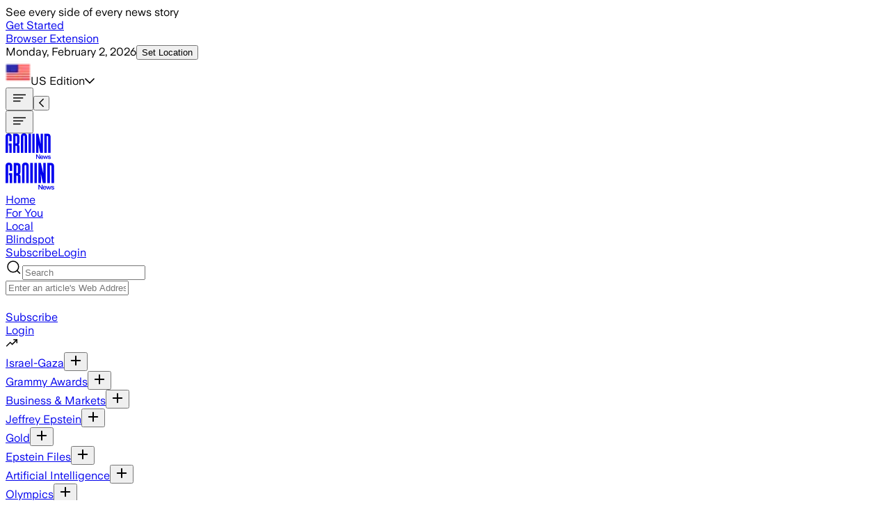

--- FILE ---
content_type: text/html; charset=utf-8
request_url: https://ground.news/article/baby-moose-trapped-in-a-lake-is-saved-by-alaska-man-and-police-as-its-worried-mom-watches_58ab88
body_size: 127514
content:
<!DOCTYPE html><html lang="en"><head><meta charSet="utf-8"/><meta name="viewport" content="width=device-width, initial-scale=1"/><link rel="preload" as="image" href="https://groundnews.b-cdn.net/interests/e23bf647233f1a82c76c7fba49d508e8eda8b71c.jpg?width=24"/><link rel="stylesheet" href="/_next/static/chunks/d401f576604cfe16.css" data-precedence="next"/><link rel="stylesheet" href="/_next/static/chunks/83eb15035267cb2f.css" data-precedence="next"/><link rel="stylesheet" href="/_next/static/chunks/e467c1cf36811822.css" data-precedence="next"/><link rel="stylesheet" href="/_next/static/chunks/d0f9e5688199bd60.css" data-precedence="next"/><link rel="stylesheet" href="/_next/static/chunks/119398c3e5f4b3f3.css" data-precedence="next"/><link rel="stylesheet" href="/_next/static/chunks/b4b6a5cc28f9e38b.css" data-precedence="next"/><link rel="stylesheet" href="/_next/static/chunks/1754060da9429dae.css" data-precedence="next"/><link rel="preload" as="script" fetchPriority="low" href="/_next/static/chunks/5533a4f20ea935a9.js"/><script src="/_next/static/chunks/980cd31fe66aa95f.js" async=""></script><script src="/_next/static/chunks/ee026c6396466ad2.js" async=""></script><script src="/_next/static/chunks/6a19516bdf72be9a.js" async=""></script><script src="/_next/static/chunks/2d249cb9bc10604b.js" async=""></script><script src="/_next/static/chunks/0564119485a57c29.js" async=""></script><script src="/_next/static/chunks/d6beaabd339ab3f3.js" async=""></script><script src="/_next/static/chunks/c9a8f796d2f33ebc.js" async=""></script><script src="/_next/static/chunks/turbopack-85b527ca47003b4f.js" async=""></script><script src="/_next/static/chunks/03ec0d9c7e8f6f93.js" async=""></script><script src="/_next/static/chunks/0d2e8fe6e3c087d0.js" async=""></script><script src="/_next/static/chunks/b59340e5e042fb68.js" async=""></script><script src="/_next/static/chunks/bf5d12b3f6dabb89.js" async=""></script><script src="/_next/static/chunks/463e27f649dc1ec7.js" async=""></script><script src="/_next/static/chunks/a5ded9ab32bec68b.js" async=""></script><script src="/_next/static/chunks/9069dcdecd581373.js" async=""></script><script src="/_next/static/chunks/fa9479f95180b5bf.js" async=""></script><script src="/_next/static/chunks/5cb202483c0ed617.js" async=""></script><script src="/_next/static/chunks/d85de969d60f96b4.js" async=""></script><script src="/_next/static/chunks/71b471e2c18cdb39.js" async=""></script><script src="/_next/static/chunks/f24f1643e1940ebe.js" async=""></script><script src="/_next/static/chunks/9cbe3fd6221f5d5c.js" async=""></script><script src="/_next/static/chunks/ca2c1ceadac7769d.js" async=""></script><script src="/_next/static/chunks/a3ae996e01892f6a.js" async=""></script><script src="/_next/static/chunks/6ca4bef481884dea.js" async=""></script><script src="/_next/static/chunks/40098ac478605426.js" async=""></script><script src="/_next/static/chunks/963515c5c26c6eb4.js" async=""></script><script src="/_next/static/chunks/85ee331c76a979dc.js" async=""></script><script src="/_next/static/chunks/0aa86a3a90437c6a.js" async=""></script><script src="/_next/static/chunks/589b7cfe2eba48ec.js" async=""></script><script src="/_next/static/chunks/72de7aab8755b422.js" async=""></script><script src="/_next/static/chunks/5021a881a8c87671.js" async=""></script><script src="/_next/static/chunks/d004bd4bc2941a76.js" async=""></script><script src="/_next/static/chunks/a5439d065bc42057.js" async=""></script><script src="/_next/static/chunks/fdd6b65cf7597ca5.js" async=""></script><script src="/_next/static/chunks/31cca640f948a43d.js" async=""></script><script src="/_next/static/chunks/68b70557cbbd6aa2.js" async=""></script><script src="/_next/static/chunks/b69104215b6593be.js" async=""></script><script src="/_next/static/chunks/9d6633dfd8281d31.js" async=""></script><script src="/_next/static/chunks/4455586d604a1511.js" async=""></script><script src="/_next/static/chunks/46a58976a916a0c7.js" async=""></script><script src="/_next/static/chunks/617cfadc7e2a7ac2.js" async=""></script><script src="/_next/static/chunks/f782dc012d9555e0.js" async=""></script><script src="/_next/static/chunks/924820d11a936461.js" async=""></script><script src="/_next/static/chunks/84350cf8e3de0eb7.js" async=""></script><script src="/_next/static/chunks/b29f3f29bc8460b3.js" async=""></script><link rel="preload" href="https://cmp.osano.com/XoUJtYpJS0/ab4432c2-2522-4880-8202-bca40f174684/osano.js" as="script"/><link rel="preload" href="/_next/static/chunks/18c7eb09b58b01c8.js" as="script" fetchPriority="low"/><link rel="preload" href="/_next/static/chunks/328bfdd80a1e8090.js" as="script" fetchPriority="low"/><meta name="next-size-adjust" content=""/><link rel="icon" type="image/svg+xml" href="data:image/svg+xml,&lt;svg xmlns=%22http://www.w3.org/2000/svg%22 width=%22280%22 height=%22280%22 viewBox=%220 0 280 280%22&gt;&lt;path transform=%22translate(97.3,0)%22 d=%22M44,140.1h42.8V272H54.9c0-0.1,0-103.8,0-103.8H44V140.1z M44,1c28.4,0,42.6,16.2,42.6,42.2v66.1H54.9V43.8 c0-7.2-3.1-11.7-10.6-11.7c-7,0-10.6,4.2-10.6,11.7c0,0,0,228.1,0,228.2H0.2c0-0.5,0-228.8,0-228.8C0.1,16.8,14.8,1,44,1L44,1z%22/&gt;&lt;style&gt;path { fill: %23262626 } @media (prefers-color-scheme: dark) { path { fill: %23EEEFE9 } }&lt;/style&gt;&lt;/svg&gt;"/><link rel="preconnect" href="https://groundnews.b-cdn.net"/><link rel="preconnect" href="https://grnd.b-cdn.net"/><title>Baby moose trapped in a lake is saved by Alaska man and police as its worried mom watches</title><meta name="description" content="An Alaska man and two police officers rescued a baby moose from what police described as “a sure demise” after it fell into a lake and got stuck in a narrow space between a floatplane and a dock."/><meta name="application-ld+json" content="{&quot;@context&quot;:&quot;https://schema.org&quot;,&quot;@type&quot;:&quot;NewsArticle&quot;,&quot;headline&quot;:&quot;Baby moose trapped in a lake is saved by Alaska man and police as its worried mom watches&quot;,&quot;image&quot;:[&quot;&quot;],&quot;datePublished&quot;:&quot;2024-06-19T16:42:00.000Z&quot;,&quot;dateModified&quot;:&quot;2024-06-21T14:23:15.000Z&quot;,&quot;author&quot;:{&quot;@type&quot;:&quot;Organization&quot;,&quot;name&quot;:&quot;New York Post&quot;,&quot;logo&quot;:{&quot;@type&quot;:&quot;ImageObject&quot;,&quot;url&quot;:&quot;https://groundnews.b-cdn.net/interests/72b41e36f5a893f70d2011e8cc47545d783dc673.jpg&quot;}},&quot;publisher&quot;:{&quot;@type&quot;:&quot;Organization&quot;,&quot;name&quot;:&quot;Ground News&quot;,&quot;logo&quot;:{&quot;@type&quot;:&quot;ImageObject&quot;,&quot;url&quot;:&quot;https://images.squarespace-cdn.com/content/5ab2f1284cde7a5541519af3/1599146432089-GZWJ1H4AH2CADTHMND45/Dark+logo+no+outline.png?format=1000w&amp;content-type=image%2Fpng&quot;}}}"/><meta property="og:title" content="Baby moose trapped in a lake is saved by Alaska man and police as its worried mom watches"/><meta property="og:description" content="An Alaska man and two police officers rescued a baby moose from what police described as “a sure demise” after it fell into a lake and got stuck in a narrow space between a floatplane and a dock."/><meta property="og:site_name" content="Ground News"/><meta property="og:type" content="article"/><meta property="article:published_time" content="2024-06-19T16:42:00.000Z"/><meta property="article:modified_time" content="2024-06-21T14:23:15.000Z"/><meta name="twitter:card" content="summary_large_image"/><meta name="twitter:site" content="@Ground_app"/><meta name="twitter:title" content="Baby moose trapped in a lake is saved by Alaska man and police as its worried mom watches"/><meta name="twitter:description" content="An Alaska man and two police officers rescued a baby moose from what police described as “a sure demise” after it fell into a lake and got stuck in a narrow space between a floatplane and a dock."/><script>(self.__next_s=self.__next_s||[]).push([0,{"children":"\n  window.dataLayer = window.dataLayer || [];\n  function gtag(){dataLayer.push(arguments);} \n  gtag('consent','default',{\n    'ad_storage':'denied',\n    'analytics_storage':'denied',\n    'ad_user_data':'denied',\n    'ad_personalization':'denied',\n    'personalization_storage':'denied',\n    'functionality_storage':'granted',\n    'security_storage':'granted',\n    'wait_for_update': 500\n  });\n  gtag('set', 'ads_data_redaction', true);\n","id":"gtag-consent-default"}])</script><script>(self.__next_s=self.__next_s||[]).push([0,{"children":"\n      (function (w, o, d) {\n        w[o] = w[o] || function () { w[o][d].push(arguments); };\n        w[o][d] = w[o][d] || [];\n      })(window, 'Osano', 'data');\n    ","id":"osano-stub"}])</script><meta name="sentry-trace" content="bdd3c807f24b786fbbcc69e8244e8cdb-c655b2d9782542ee-0"/><meta name="baggage" content="sentry-environment=prod,sentry-release=5afa1c02f8f81a4851587fd2187f92af8c88ef23,sentry-public_key=a7d1977d3cc340febc6ad1652912d39a,sentry-trace_id=bdd3c807f24b786fbbcc69e8244e8cdb,sentry-org_id=392313,sentry-sampled=false,sentry-sample_rand=0.6278840597945567,sentry-sample_rate=0"/><script src="/_next/static/chunks/a6dad97d9634a72d.js" noModule=""></script></head><body class="min-h-[100vh] flex flex-col text-dark-primary bg-light-primary dark:text-light-primary dark:bg-dark-primary font-universal-sans universalsans_42d1bad8-module__qb-K6G__className"><div hidden=""><!--$--><!--/$--></div><!--$?--><template id="B:0"></template><!--/$--><noscript><iframe title="Google Tag Manager" src="https://www.googletagmanager.com/ns.html?id=GTM-PR5W8FM" height="0" width="0" style="display:none;visibility:hidden"></iframe></noscript><a class="sr-only" href="#main">Skip to main content</a><script>((a,b,c,d,e,f,g,h)=>{let i=document.documentElement,j=["light","dark"];function k(b){var c;(Array.isArray(a)?a:[a]).forEach(a=>{let c="class"===a,d=c&&f?e.map(a=>f[a]||a):e;c?(i.classList.remove(...d),i.classList.add(f&&f[b]?f[b]:b)):i.setAttribute(a,b)}),c=b,h&&j.includes(c)&&(i.style.colorScheme=c)}if(d)k(d);else try{let a=localStorage.getItem(b)||c,d=g&&"system"===a?window.matchMedia("(prefers-color-scheme: dark)").matches?"dark":"light":a;k(d)}catch(a){}})("class","theme","system",null,["light","dark"],null,true,true)</script><div class="hideElementSiteWide flex sticky min-h-[3.8rem] tablet:h-auto items-center text-center top-0 z-1000 bg-focus text-dark-primary px-[2px]"><div class="w-full flex font-bold gap-[1.3rem] tablet:gap-[0.6rem] text-dark-primary text-16 tablet:text-18 py-[0.6rem] items-center justify-center px-[0.6rem]">See every side of every news story<div class="flex items-center"><a class="px-[0.6rem] py-[0.6rem] rounded-lg-s bg-dark-primary text-light-primary text-12 tablet:text-14 whitespace-nowrap" href="/subscribe">Get Started</a></div></div></div><header class="mx-auto font-medium w-full sticky top-0 desktop:-top-[39px] z-999"><div class="hidden desktop:flex transition-all duration-200 flex-col text-12 py-[5px] border-b border-b-gray-300 bg-dark-primary text-light-primary items-center"><div class="max-w-screen-designmax px-margindesktop w-full"><div class="flex justify-between w-full"><div class="flex items-center gap-[1.5rem]"><a id="browser-extension-top" class="py-[5px]" href="/extension">Browser Extension</a></div><div class="flex gap-[1.3rem]"><div class="flex gap-[0.6rem] items-center"><span class="opacity-75"><time dateTime="2026-02-02T10:37:42.863Z">Monday, February 2, 2026</time></span><button id="location-top" class="hideElementSiteWide relative focus:outline-none text-light-primary py-[5px]">Set Location</button></div><div class="relative"></div><div class="relative flex flex-col justify-center px-0"><div id="top-edition-clicked" class="flex gap-[0.6rem] w-full items-start text-left cursor-pointer"><span class="flex self-start gap-[0.6rem]"><img alt="Feed Icon" loading="lazy" width="36" height="36" decoding="async" data-nimg="1" class="w-[1rem] h-[1rem] aspect-square object-cover" style="color:transparent" srcSet="/_next/image?url=https%3A%2F%2Fgroundnews.b-cdn.net%2Fassets%2Fflags%2FUS.png%3Fwidth%3D20&amp;w=64&amp;q=75 1x, /_next/image?url=https%3A%2F%2Fgroundnews.b-cdn.net%2Fassets%2Fflags%2FUS.png%3Fwidth%3D20&amp;w=128&amp;q=75 2x" src="/_next/image?url=https%3A%2F%2Fgroundnews.b-cdn.net%2Fassets%2Fflags%2FUS.png%3Fwidth%3D20&amp;w=128&amp;q=75"/>US<!-- --> Edition</span><svg aria-hidden="true" focusable="false" data-prefix="far" data-icon="chevron-down" class="svg-inline--fa fa-chevron-down fa-w-14 hideElementSiteWide self-center" role="img" xmlns="http://www.w3.org/2000/svg" viewBox="0 0 448 512"><path fill="currentColor" d="M441.9 167.3l-19.8-19.8c-4.7-4.7-12.3-4.7-17 0L224 328.2 42.9 147.5c-4.7-4.7-12.3-4.7-17 0L6.1 167.3c-4.7 4.7-4.7 12.3 0 17l209.4 209.4c4.7 4.7 12.3 4.7 17 0l209.4-209.4c4.7-4.7 4.7-12.3 0-17z"></path></svg></div><div class="hideElementSiteWide"></div></div></div></div></div></div><div class="w-full bg-light-primary dark:bg-dark-primary transition-all duration-200 flex items-center tablet:block tablet:h-auto tablet:pt-0"><div class="overflow-hidden max-w-screen-designmax px-marginmobile w-full tablet:px-margintablet desktop:px-margindesktop mx-auto self-center items-center flex justify-between"><div class="flex self-center gap-[1.3rem] text-18 tablet:hidden ml-[8px]"><div class="flex items-center shrink-0 hideElementSiteWide"><button type="button" id="hamburger-mobile-click" class=""><svg width="24" height="24" class="" viewBox="0 0 24 24" fill="none" xmlns="http://www.w3.org/2000/svg"><title>Section Icon</title><path d="M3.75 12H16.5" stroke="currentColor" stroke-width="1.5" stroke-linecap="square" stroke-linejoin="round"></path><path d="M3.75 16.5H12.75" stroke="currentColor" stroke-width="1.5" stroke-linecap="square" stroke-linejoin="round"></path><path d="M3.75 7.5H20.25" stroke="currentColor" stroke-width="1.5" stroke-linecap="square" stroke-linejoin="round"></path></svg></button><button id="header-back-click-mobile" class="tablet:hidden hidden"><svg aria-hidden="true" focusable="false" data-prefix="far" data-icon="chevron-left" class="svg-inline--fa fa-chevron-left fa-w-8 " role="img" xmlns="http://www.w3.org/2000/svg" viewBox="0 0 256 512"><path fill="currentColor" d="M231.293 473.899l19.799-19.799c4.686-4.686 4.686-12.284 0-16.971L70.393 256 251.092 74.87c4.686-4.686 4.686-12.284 0-16.971L231.293 38.1c-4.686-4.686-12.284-4.686-16.971 0L4.908 247.515c-4.686 4.686-4.686 12.284 0 16.971L214.322 473.9c4.687 4.686 12.285 4.686 16.971-.001z"></path></svg></button></div></div><div class="flex desktop:gap-[1.3rem] ml-[0.6rem] tablet:ml-0 mr-auto tablet:-mr-[0.6rem] desktop:-mr-0 items-center"><div class="flex  tablet:w-auto self-center items-center gap-[1.3rem] text-18"><button type="button" aria-label="Open menu" class="cursor-pointer hidden tablet:inline-block"><svg id="hamburger-" width="24" height="24" class="" viewBox="0 0 24 24" fill="none" xmlns="http://www.w3.org/2000/svg"><title>Section Icon</title><path d="M3.75 12H16.5" stroke="currentColor" stroke-width="1.5" stroke-linecap="square" stroke-linejoin="round"></path><path d="M3.75 16.5H12.75" stroke="currentColor" stroke-width="1.5" stroke-linecap="square" stroke-linejoin="round"></path><path d="M3.75 7.5H20.25" stroke="currentColor" stroke-width="1.5" stroke-linecap="square" stroke-linejoin="round"></path></svg></button><div class="block mt-[4px] tablet:flex relative items-center w-[6.3rem] h-full self-center  justify-center max-md:mr-0"><div id="header-main-logo-mobile" class="tablet:hidden"><a id="header-logo" class="relative cursor-pointer flex items-center my-[5px] mx-auto" style="width:4.06rem;height:auto" aria-label="Ground News Home" href="/"><div id="header-logo" class="block h-[1.9rem] tablet:h-[2.3rem] text-dark-primary dark:text-light-primary" style="width:4.06rem;height:auto"><svg width="64" height="37" viewBox="0 0 64 37" fill="none" xmlns="http://www.w3.org/2000/svg" style="width:4.06rem;height:auto" class="h-full w-auto"><title>News Logo</title><g><path fill-rule="evenodd" clip-rule="evenodd" d="M63.7611 27.3815C63.7611 27.2389 63.7675 4.68597 63.7675 4.68597C63.7675 1.72817 61.9794 0.422607 59.4912 0.422607H54.9365V27.3815H58.313V3.55776H59.1579C59.9638 3.55776 60.4114 4.00488 60.4114 4.81151C60.4114 4.81151 60.4114 27.1225 60.4114 27.3815H63.7611Z" fill="currentColor"></path><path fill-rule="evenodd" clip-rule="evenodd" d="M30.4562 27.3815C30.4562 27.3281 30.4605 4.24734 30.4605 4.24734C30.4605 1.63035 28.9469 0 26.0698 0C23.0998 0 21.6797 1.59829 21.6797 4.24734C21.6797 4.24734 21.6797 27.3302 21.6834 27.3815H25.0038C25.0038 27.3708 25.0038 4.34563 25.0038 4.34563C25.0038 3.55289 25.3777 3.13516 26.072 3.13516C26.8304 3.13516 27.1401 3.61593 27.1401 4.34563C27.1401 4.34563 27.1401 27.3692 27.1401 27.3815H30.4562Z" fill="currentColor"></path><path fill-rule="evenodd" clip-rule="evenodd" d="M15.0228 14.0882H14.1341V3.65338H15.1825C15.904 3.65338 16.2442 4.08074 16.2442 4.86386V12.8575C16.2442 13.7709 15.6802 14.0882 15.0228 14.0882ZM17.8534 15.7255C18.8372 15.3644 19.5908 14.5765 19.5908 12.5466V4.60584C19.5908 1.91567 18.02 0.422607 15.1045 0.422607H10.7886V27.3815H14.133V17.2544H15.0131C15.9451 17.35 16.2762 17.7245 16.2762 19.006V27.3815H19.6255C19.6223 27.2619 19.6207 18.7149 19.6207 18.7149C19.6207 16.7373 18.7506 16.0979 17.8513 15.7255H17.8534Z" fill="currentColor"></path><path d="M4.42219 14.1063H8.73489V27.3814H5.52026C5.52026 27.3708 5.52026 16.9284 5.52026 16.9284H4.42219V14.1063ZM4.42219 0.0955811C7.28486 0.0955811 8.71459 1.72646 8.71459 4.34345V10.9946H5.52079V4.40969C5.52079 3.68106 5.21262 3.23074 4.45263 3.23074C3.74711 3.23074 3.38447 3.64901 3.38447 4.40969C3.38447 4.40969 3.38447 27.3708 3.38447 27.3798H0.00373856C0 27.3302 0 4.34345 0 4.34345C0 1.69441 1.47246 0.0955811 4.42005 0.0955811H4.42219Z" fill="currentColor"></path><path fill-rule="evenodd" clip-rule="evenodd" d="M37.9733 0.422607H41.2286V27.0343C41.2286 27.0653 41.2286 27.3522 41.2286 27.3815H37.9733C37.9733 27.3783 37.9733 27.3607 37.9733 27.3575V0.422607ZM32.5161 0.422607H35.8274V27.3815H32.5161C32.5161 27.3522 32.5161 27.0653 32.5161 27.0343V0.422607Z" fill="currentColor"></path><path fill-rule="evenodd" clip-rule="evenodd" d="M46.5209 27.3815H43.2817V0.422607H46.444C46.444 0.422607 49.5908 14.3778 49.6352 14.6176C49.6293 14.4835 49.6426 0.422607 49.6426 0.422607H52.8818V27.3815H49.0899C49.0899 27.3815 46.5669 15.6465 46.5183 15.3965C46.5257 15.5273 46.5209 27.3815 46.5209 27.3815Z" fill="currentColor"></path></g><path d="M43.2822 35.8354V29.4926H44.4101L47.6585 34.1146V29.4926H48.6871V35.8354H47.6134L44.3199 31.1594V35.8354H43.2822Z" fill="currentColor"></path><path d="M51.4131 35.9796C50.9499 35.9796 50.5439 35.8775 50.195 35.6733C49.8461 35.463 49.5754 35.1747 49.3829 34.8083C49.1964 34.4359 49.1032 34.0155 49.1032 33.547C49.1032 33.0844 49.1934 32.67 49.3739 32.3036C49.5604 31.9372 49.8251 31.6489 50.1679 31.4387C50.5168 31.2224 50.9259 31.1143 51.3951 31.1143C51.8463 31.1143 52.2282 31.2164 52.541 31.4206C52.8599 31.6189 53.1005 31.9012 53.2629 32.2676C53.4313 32.628 53.5155 33.0514 53.5155 33.5379C53.5155 33.628 53.5125 33.7091 53.5065 33.7812H50.0867C50.1168 34.2377 50.2491 34.5831 50.4837 34.8173C50.7183 35.0456 51.0342 35.1597 51.4312 35.1597C51.7139 35.1597 51.9455 35.0966 52.126 34.9705C52.3064 34.8444 52.4358 34.6642 52.514 34.4299H53.4704C53.3622 34.9345 53.1215 35.3189 52.7486 35.5832C52.3816 35.8474 51.9365 35.9796 51.4131 35.9796ZM52.532 33.0875C52.508 32.7211 52.3937 32.4418 52.1891 32.2495C51.9906 32.0513 51.7259 31.9522 51.3951 31.9522C51.0462 31.9522 50.7605 32.0513 50.5379 32.2495C50.3153 32.4418 50.1739 32.7211 50.1138 33.0875H52.532Z" fill="currentColor"></path><path d="M54.8377 35.8354L53.43 31.2585H54.4226L55.37 34.511L56.3445 31.2585H57.2017L58.1763 34.52L59.1237 31.2585H60.1072L58.6906 35.8354H57.7161L56.7686 32.7L55.8302 35.8354H54.8377Z" fill="currentColor"></path><path d="M62.06 35.9796C61.4584 35.9796 60.9802 35.8384 60.6253 35.5561C60.2704 35.2738 60.0719 34.8984 60.0297 34.4299H61.0404C61.0764 34.6642 61.1817 34.8504 61.3562 34.9885C61.5366 35.1267 61.7712 35.1957 62.06 35.1957C62.3427 35.1957 62.5653 35.1357 62.7277 35.0155C62.8961 34.8954 62.9803 34.7422 62.9803 34.556C62.9803 34.4059 62.9202 34.2948 62.7999 34.2227C62.6856 34.1506 62.475 34.0755 62.1683 33.9974C62.1141 33.9914 62.057 33.9824 61.9968 33.9704C61.9427 33.9524 61.8855 33.9374 61.8254 33.9254C61.4524 33.8413 61.1486 33.7482 60.914 33.6461C60.6854 33.5379 60.508 33.3968 60.3817 33.2226C60.2553 33.0484 60.1922 32.8232 60.1922 32.5469C60.1922 32.2586 60.2674 32.0063 60.4177 31.79C60.5681 31.5738 60.7817 31.4086 61.0584 31.2945C61.3351 31.1744 61.6569 31.1143 62.0239 31.1143C62.5593 31.1143 62.9834 31.2404 63.2962 31.4927C63.615 31.745 63.8105 32.1024 63.8827 32.5649H62.8901C62.854 32.3547 62.7638 32.1925 62.6194 32.0784C62.475 31.9582 62.2765 31.8982 62.0239 31.8982C61.7833 31.8982 61.5848 31.9522 61.4283 32.0603C61.278 32.1624 61.2028 32.2976 61.2028 32.4658C61.2028 32.6219 61.2689 32.7361 61.4013 32.8081C61.5396 32.8742 61.7833 32.9463 62.1322 33.0244C62.1562 33.0304 62.1803 33.0364 62.2043 33.0424C62.2284 33.0484 62.2525 33.0544 62.2765 33.0604C62.6796 33.1445 63.0014 33.2376 63.242 33.3397C63.4887 33.4418 63.6751 33.583 63.8015 33.7632C63.9338 33.9434 64 34.1806 64 34.475C64 34.7753 63.9218 35.0396 63.7654 35.2678C63.609 35.4901 63.3834 35.6642 63.0886 35.7904C62.7999 35.9165 62.457 35.9796 62.06 35.9796Z" fill="currentColor"></path></svg></div></a></div><div id="header-main-logo" class="hidden tablet:block bg-light-primary dark:bg-dark-primary"><a id="header-logo" class="relative cursor-pointer flex items-center my-[5px] mx-auto" style="width:4.38rem;height:auto" aria-label="Ground News Home" href="/"><div id="header-logo" class="block h-[1.9rem] tablet:h-[2.3rem] text-dark-primary dark:text-light-primary" style="width:4.38rem;height:auto"><svg width="64" height="37" viewBox="0 0 64 37" fill="none" xmlns="http://www.w3.org/2000/svg" style="width:4.38rem;height:auto" class="h-full w-auto"><title>News Logo</title><g><path fill-rule="evenodd" clip-rule="evenodd" d="M63.7611 27.3815C63.7611 27.2389 63.7675 4.68597 63.7675 4.68597C63.7675 1.72817 61.9794 0.422607 59.4912 0.422607H54.9365V27.3815H58.313V3.55776H59.1579C59.9638 3.55776 60.4114 4.00488 60.4114 4.81151C60.4114 4.81151 60.4114 27.1225 60.4114 27.3815H63.7611Z" fill="currentColor"></path><path fill-rule="evenodd" clip-rule="evenodd" d="M30.4562 27.3815C30.4562 27.3281 30.4605 4.24734 30.4605 4.24734C30.4605 1.63035 28.9469 0 26.0698 0C23.0998 0 21.6797 1.59829 21.6797 4.24734C21.6797 4.24734 21.6797 27.3302 21.6834 27.3815H25.0038C25.0038 27.3708 25.0038 4.34563 25.0038 4.34563C25.0038 3.55289 25.3777 3.13516 26.072 3.13516C26.8304 3.13516 27.1401 3.61593 27.1401 4.34563C27.1401 4.34563 27.1401 27.3692 27.1401 27.3815H30.4562Z" fill="currentColor"></path><path fill-rule="evenodd" clip-rule="evenodd" d="M15.0228 14.0882H14.1341V3.65338H15.1825C15.904 3.65338 16.2442 4.08074 16.2442 4.86386V12.8575C16.2442 13.7709 15.6802 14.0882 15.0228 14.0882ZM17.8534 15.7255C18.8372 15.3644 19.5908 14.5765 19.5908 12.5466V4.60584C19.5908 1.91567 18.02 0.422607 15.1045 0.422607H10.7886V27.3815H14.133V17.2544H15.0131C15.9451 17.35 16.2762 17.7245 16.2762 19.006V27.3815H19.6255C19.6223 27.2619 19.6207 18.7149 19.6207 18.7149C19.6207 16.7373 18.7506 16.0979 17.8513 15.7255H17.8534Z" fill="currentColor"></path><path d="M4.42219 14.1063H8.73489V27.3814H5.52026C5.52026 27.3708 5.52026 16.9284 5.52026 16.9284H4.42219V14.1063ZM4.42219 0.0955811C7.28486 0.0955811 8.71459 1.72646 8.71459 4.34345V10.9946H5.52079V4.40969C5.52079 3.68106 5.21262 3.23074 4.45263 3.23074C3.74711 3.23074 3.38447 3.64901 3.38447 4.40969C3.38447 4.40969 3.38447 27.3708 3.38447 27.3798H0.00373856C0 27.3302 0 4.34345 0 4.34345C0 1.69441 1.47246 0.0955811 4.42005 0.0955811H4.42219Z" fill="currentColor"></path><path fill-rule="evenodd" clip-rule="evenodd" d="M37.9733 0.422607H41.2286V27.0343C41.2286 27.0653 41.2286 27.3522 41.2286 27.3815H37.9733C37.9733 27.3783 37.9733 27.3607 37.9733 27.3575V0.422607ZM32.5161 0.422607H35.8274V27.3815H32.5161C32.5161 27.3522 32.5161 27.0653 32.5161 27.0343V0.422607Z" fill="currentColor"></path><path fill-rule="evenodd" clip-rule="evenodd" d="M46.5209 27.3815H43.2817V0.422607H46.444C46.444 0.422607 49.5908 14.3778 49.6352 14.6176C49.6293 14.4835 49.6426 0.422607 49.6426 0.422607H52.8818V27.3815H49.0899C49.0899 27.3815 46.5669 15.6465 46.5183 15.3965C46.5257 15.5273 46.5209 27.3815 46.5209 27.3815Z" fill="currentColor"></path></g><path d="M43.2822 35.8354V29.4926H44.4101L47.6585 34.1146V29.4926H48.6871V35.8354H47.6134L44.3199 31.1594V35.8354H43.2822Z" fill="currentColor"></path><path d="M51.4131 35.9796C50.9499 35.9796 50.5439 35.8775 50.195 35.6733C49.8461 35.463 49.5754 35.1747 49.3829 34.8083C49.1964 34.4359 49.1032 34.0155 49.1032 33.547C49.1032 33.0844 49.1934 32.67 49.3739 32.3036C49.5604 31.9372 49.8251 31.6489 50.1679 31.4387C50.5168 31.2224 50.9259 31.1143 51.3951 31.1143C51.8463 31.1143 52.2282 31.2164 52.541 31.4206C52.8599 31.6189 53.1005 31.9012 53.2629 32.2676C53.4313 32.628 53.5155 33.0514 53.5155 33.5379C53.5155 33.628 53.5125 33.7091 53.5065 33.7812H50.0867C50.1168 34.2377 50.2491 34.5831 50.4837 34.8173C50.7183 35.0456 51.0342 35.1597 51.4312 35.1597C51.7139 35.1597 51.9455 35.0966 52.126 34.9705C52.3064 34.8444 52.4358 34.6642 52.514 34.4299H53.4704C53.3622 34.9345 53.1215 35.3189 52.7486 35.5832C52.3816 35.8474 51.9365 35.9796 51.4131 35.9796ZM52.532 33.0875C52.508 32.7211 52.3937 32.4418 52.1891 32.2495C51.9906 32.0513 51.7259 31.9522 51.3951 31.9522C51.0462 31.9522 50.7605 32.0513 50.5379 32.2495C50.3153 32.4418 50.1739 32.7211 50.1138 33.0875H52.532Z" fill="currentColor"></path><path d="M54.8377 35.8354L53.43 31.2585H54.4226L55.37 34.511L56.3445 31.2585H57.2017L58.1763 34.52L59.1237 31.2585H60.1072L58.6906 35.8354H57.7161L56.7686 32.7L55.8302 35.8354H54.8377Z" fill="currentColor"></path><path d="M62.06 35.9796C61.4584 35.9796 60.9802 35.8384 60.6253 35.5561C60.2704 35.2738 60.0719 34.8984 60.0297 34.4299H61.0404C61.0764 34.6642 61.1817 34.8504 61.3562 34.9885C61.5366 35.1267 61.7712 35.1957 62.06 35.1957C62.3427 35.1957 62.5653 35.1357 62.7277 35.0155C62.8961 34.8954 62.9803 34.7422 62.9803 34.556C62.9803 34.4059 62.9202 34.2948 62.7999 34.2227C62.6856 34.1506 62.475 34.0755 62.1683 33.9974C62.1141 33.9914 62.057 33.9824 61.9968 33.9704C61.9427 33.9524 61.8855 33.9374 61.8254 33.9254C61.4524 33.8413 61.1486 33.7482 60.914 33.6461C60.6854 33.5379 60.508 33.3968 60.3817 33.2226C60.2553 33.0484 60.1922 32.8232 60.1922 32.5469C60.1922 32.2586 60.2674 32.0063 60.4177 31.79C60.5681 31.5738 60.7817 31.4086 61.0584 31.2945C61.3351 31.1744 61.6569 31.1143 62.0239 31.1143C62.5593 31.1143 62.9834 31.2404 63.2962 31.4927C63.615 31.745 63.8105 32.1024 63.8827 32.5649H62.8901C62.854 32.3547 62.7638 32.1925 62.6194 32.0784C62.475 31.9582 62.2765 31.8982 62.0239 31.8982C61.7833 31.8982 61.5848 31.9522 61.4283 32.0603C61.278 32.1624 61.2028 32.2976 61.2028 32.4658C61.2028 32.6219 61.2689 32.7361 61.4013 32.8081C61.5396 32.8742 61.7833 32.9463 62.1322 33.0244C62.1562 33.0304 62.1803 33.0364 62.2043 33.0424C62.2284 33.0484 62.2525 33.0544 62.2765 33.0604C62.6796 33.1445 63.0014 33.2376 63.242 33.3397C63.4887 33.4418 63.6751 33.583 63.8015 33.7632C63.9338 33.9434 64 34.1806 64 34.475C64 34.7753 63.9218 35.0396 63.7654 35.2678C63.609 35.4901 63.3834 35.6642 63.0886 35.7904C62.7999 35.9165 62.457 35.9796 62.06 35.9796Z" fill="currentColor"></path></svg></div></a></div></div></div><div class="hidden md:flex self-center items-center tablet:px-[1.3rem] mt-[1.3rem] desktop:px-0 desktop:pr-[0.6rem] justify-center"><div class=" pb-0 flex gap-[8px] w-full font-bold text-dark-primary dark:text-light-primary text-15"><div class="px-[5px] flex flex-col gap-[8px]"><a id="header-navbar-home" class="flex gap-[5px] whitespace-nowrap" href="/">Home</a><div class="border-b-4 border-transparent mt-[0.6rem]"></div></div> <div class="hideElementSiteWide px-[5px] flex flex-col gap-[8px] font-bold"><a id="header-navbar-my" class="flex gap-[5px] whitespace-nowrap" href="/my">For You</a><div class="border-b-4 border-transparent mt-[0.6rem]"></div></div> <div class="px-[5px] flex justify-center flex-col gap-[8px]"><a id="header-navbar-local" href="/local">Local</a><div class="border-b-4 border-transparent mt-[0.6rem]"></div></div><div class="px-[5px] flex justify-center flex-col gap-[8px]"><a id="header-navbar-blindspot" href="/blindspot">Blindspot</a><div class="border-b-4 border-transparent mt-[0.6rem]"></div></div></div></div></div><div class="tablet:hidden flex text-14 w-1/3 justify-end transition-all duration-200 h-[2.5rem]"><div class="flex gap-[8px]"><a id="header-subscribe" class="px-[0.7rem] py-[0.7rem] text-16 font-bold rounded-[4px] leading-10 bg-dark-primary flex shrink items-center dark:bg-light-primary text-light-primary dark:text-dark-primary hover:text-light-heavy active:text-light-heavy disabled:opacity-50 hideElementSiteWide" href="/subscribe">Subscribe</a><a id="header-login" class="px-[0.7rem] py-[0.7rem] text-16 rounded-[4px] font-bold leading-10 whitespace-nowrap border flex shrink items-center border-dark-primary dark:border-light-primary text-dark-primary dark:text-light-primary hover:text-light-heavy active:text-light-heavy disabled:opacity-50 hideElementSiteWide" href="/login">Login</a></div></div><div class="hidden tablet:flex gap-[0.6rem]"><div class="hidden tablet:flex self-center items-center gap-[1.3rem] text-18"><label id="header-search" class="flex rounded-lg-s items-center desktop:border border-light-heavy cursor-pointer p-[8px] h-[2.63rem]"><div class="flex gap-[0.6rem] items-center tablet:w-full desktop:w-[15rem] gap-[0.6rem]"><svg id="header-search" width="24" height="24" class="" viewBox="0 0 24 24" fill="none" xmlns="http://www.w3.org/2000/svg"><title>Search Icon</title><path d="M10.875 18.75C15.2242 18.75 18.75 15.2242 18.75 10.875C18.75 6.52576 15.2242 3 10.875 3C6.52576 3 3 6.52576 3 10.875C3 15.2242 6.52576 18.75 10.875 18.75Z" stroke="currentColor" stroke-width="1.5" stroke-linecap="round" stroke-linejoin="round"></path><path d="M16.5 16.5L20.25 20.25" stroke="currentColor" stroke-width="1.5" stroke-linecap="square" stroke-linejoin="round"></path></svg><input class="tablet:hidden desktop:block text-14 desktop:w-full bg-light-primary dark:bg-dark-primary placeholder:text-light-heavy border-none focus:ring-0" placeholder="Search"/></div><div class="hidden"><div class="bg-transparent search-box-module__5YaRwq__search-box-mobile undefined "><div class="flex flex-col h-full w-full"><div class="flex h-full items-center w-[31.3rem] desktop:w-[31.3rem] bg-transparent tablet:w-[18.8rem] search-box-module__5YaRwq__search-box-dynamic-width"><input id="searchfield" type="text" placeholder="Enter an article&#x27;s Web Address, URL, or type to search..." autoComplete="off" class="w-full focus:ring-0 border-none text-14 outline-none bg-light-primary bg-transparent placeholder-[var(--gray-200)] dark:placeholder-[var(--gray-200)] dark:text-light-primary tablet:pr-[1.3rem] desktop:pr-[3.8rem]" name="searchBar" value=""/></div></div></div><div class="md:hidden "></div></div></label></div><div class="flex gap-[0.6rem]"><div id="subscribe-top" class="hideElementSiteWide flex items-center"><a class="px-[0.6rem] py-[0.6rem] tablet:w-[6.9rem] desktop:w-[8.8rem] tablet:justify-center text-center tablet:h-[2.8rem] text-16 font-bold rounded-[4px] leading-10 bg-dark-primary flex shrink items-center dark:bg-light-primary text-light-primary dark:text-dark-primary hover:text-light-heavy active:text-light-heavy disabled:opacity-50 " href="/subscribe">Subscribe</a></div><div><a id="header-login" class="px-[0.7rem] py-[0.6rem] desktop:w-[8.8rem] tablet:w-[6.9rem] text-center tablet:justify-center tablet:h-[2.8rem] text-16 rounded-[4px] font-bold leading-10 whitespace-nowrap border flex shrink items-center border-dark-primary dark:border-light-primary text-dark-primary dark:text-light-primary hover:text-light-heavy active:text-light-heavy disabled:opacity-50 " href="/login?redirect=/article/baby-moose-trapped-in-a-lake-is-saved-by-alaska-man-and-police-as-its-worried-mom-watches_58ab88">Login</a></div></div></div></div></div><div class="w-full border-b border-light-heavy"></div><!--$?--><template id="B:1"></template><div class="w-full h-[2.5rem] "></div><!--/$--></header><main class="w-full grow" id="main"><div style="filter:none;user-select:auto;pointer-events:auto"><article><div class="flex gap-0 w-full"><div class="relative grid grid-cols-12 font-semibold leading-7 max-w-screen-designmax mx-auto gap-y-[2rem] px-marginmobile tablet:px-margintablet desktop:px-margindesktop py-[2rem] article-module__Tnqyaa__article"><div class="flex flex-col gap-[1.3rem] tablet:pr-[1rem]" style="grid-area:header"><div hidden="" class="absolute z-999 right-0 top-0 mt-[0.6rem] mr-[0.6rem] bg-dark-primary text-light-primary px-[2.5rem] py-[1.25rem] w-fit text-16 font-bold rounded-[4px] pr-[1.56rem]"><div class="absolute top-0 left-0 px-[1.88rem] pt-[1.25rem]"><svg aria-hidden="true" focusable="false" data-prefix="fas" data-icon="check" class="svg-inline--fa fa-check fa-w-16 " role="img" xmlns="http://www.w3.org/2000/svg" viewBox="0 0 512 512"><path fill="currentColor" d="M173.898 439.404l-166.4-166.4c-9.997-9.997-9.997-26.206 0-36.204l36.203-36.204c9.997-9.998 26.207-9.998 36.204 0L192 312.69 432.095 72.596c9.997-9.997 26.207-9.997 36.204 0l36.203 36.204c9.997 9.997 9.997 26.206 0 36.204l-294.4 294.401c-9.998 9.997-26.207 9.997-36.204-.001z"></path></svg></div><span class="mx-[2.5rem]"></span><div class="absolute top-0 right-0 px-[1.88rem] pt-[1.25rem] cursor-pointer hover:text-light-heavy"><svg aria-hidden="true" focusable="false" data-prefix="far" data-icon="times" class="svg-inline--fa fa-times fa-w-10 " role="img" xmlns="http://www.w3.org/2000/svg" viewBox="0 0 320 512"><path fill="currentColor" d="M207.6 256l107.72-107.72c6.23-6.23 6.23-16.34 0-22.58l-25.03-25.03c-6.23-6.23-16.34-6.23-22.58 0L160 208.4 52.28 100.68c-6.23-6.23-16.34-6.23-22.58 0L4.68 125.7c-6.23 6.23-6.23 16.34 0 22.58L112.4 256 4.68 363.72c-6.23 6.23-6.23 16.34 0 22.58l25.03 25.03c6.23 6.23 16.34 6.23 22.58 0L160 303.6l107.72 107.72c6.23 6.23 16.34 6.23 22.58 0l25.03-25.03c6.23-6.23 6.23-16.34 0-22.58L207.6 256z"></path></svg></div></div><div class="w-full flex flex-col gap-[1rem]"><div class="w-full flex tablet:justify-between items-center"><div class="flex gap-[5px] items-center"><div class="flex flex-col gap-0 items-start text-12 w-full font-semibold"><span><span class="whitespace-nowrap">Published <time dateTime="2024-06-19T16:42:00.000Z">2 years ago</time></span><span> • </span><span class="whitespace-nowrap">loading...</span><span> • </span><span class="whitespace-nowrap">Updated <time dateTime="2024-06-21T12:45:00.000Z">2 years ago</time></span></span></div></div><div class="flex gap-[5px] items-end ml-auto tablet:w-auto justify-end tablet:justify-start"><div class="md:flex hidden md:gap-[5px] items-end"><button id="article-share-facebook" class="react-share__ShareButton" style="background-color:transparent;border:none;padding:0;font:inherit;color:inherit;cursor:pointer"><svg class="dark:hidden" width="24" height="24" viewBox="0 0 24 24" fill="none" xmlns="http://www.w3.org/2000/svg"><circle cx="12" cy="12" r="10.5" fill="#262626"></circle><path d="M15.9103 15.2112L16.3767 12.2476H13.4589V10.3252C13.4589 9.51428 13.8657 8.7233 15.1726 8.7233H16.5V6.20024C16.5 6.20024 15.2959 6 14.1452 6C11.7411 6 10.1712 7.4197 10.1712 9.98883V12.2476H7.5V15.2112H10.1712V22.3759C10.7075 22.458 11.2562 22.5 11.8151 22.5C12.374 22.5 12.9226 22.458 13.4589 22.3759V15.2112H15.9103Z" fill="#EEEFE9"></path></svg><svg class="hidden dark:block" width="24" height="24" viewBox="0 0 24 24" fill="none" xmlns="http://www.w3.org/2000/svg"><circle cx="12" cy="12" r="10.5" fill="#EEEFE9"></circle><path d="M15.9103 15.2112L16.3767 12.2476H13.4589V10.3252C13.4589 9.51428 13.8657 8.7233 15.1726 8.7233H16.5V6.20024C16.5 6.20024 15.2959 6 14.1452 6C11.7411 6 10.1712 7.4197 10.1712 9.98883V12.2476H7.5V15.2112H10.1712V22.3759C10.7075 22.458 11.2562 22.5 11.8151 22.5C12.374 22.5 12.9226 22.458 13.4589 22.3759V15.2112H15.9103Z" fill="#262626"></path></svg></button><button id="article-share-twitter" class="react-share__ShareButton" style="background-color:transparent;border:none;padding:0;font:inherit;color:inherit;cursor:pointer"><svg class="dark:hidden" width="24" height="24" viewBox="0 0 24 24" fill="none" xmlns="http://www.w3.org/2000/svg"><path d="M22.5 12C22.5 17.796 17.8012 22.5 12 22.5C6.19875 22.5 1.5 17.796 1.5 12C1.5 6.19875 6.19875 1.5 12 1.5C17.8012 1.5 22.5 6.19875 22.5 12Z" fill="#262626"></path><path xmlns="http://www.w3.org/2000/svg" transform="translate(6.5,5.5) scale(0.75, 0.75)" d="M 9.523438 6.769531 L 15.480469 0 L 14.066406 0 L 8.894531 5.878906 L 4.765625 0 L 0 0 L 6.246094 8.890625 L 0 15.992188 L 1.410156 15.992188 L 6.875 9.78125 L 11.234375 15.992188 L 16 15.992188 Z M 7.589844 8.96875 L 6.957031 8.082031 L 1.921875 1.039062 L 4.089844 1.039062 L 8.152344 6.722656 L 8.785156 7.609375 L 14.066406 15 L 11.898438 15 Z M 7.589844 8.96875 " fill="#EEEFE9"></path></svg><svg class="hidden dark:block" width="24" height="24" viewBox="0 0 24 24" fill="none" xmlns="http://www.w3.org/2000/svg"><path d="M22.5 12C22.5 17.796 17.8012 22.5 12 22.5C6.19875 22.5 1.5 17.796 1.5 12C1.5 6.19875 6.19875 1.5 12 1.5C17.8012 1.5 22.5 6.19875 22.5 12Z" fill="#EEEFE9"></path><path xmlns="http://www.w3.org/2000/svg" transform="translate(6.5,5.5) scale(0.75, 0.75)" d="M 9.523438 6.769531 L 15.480469 0 L 14.066406 0 L 8.894531 5.878906 L 4.765625 0 L 0 0 L 6.246094 8.890625 L 0 15.992188 L 1.410156 15.992188 L 6.875 9.78125 L 11.234375 15.992188 L 16 15.992188 Z M 7.589844 8.96875 L 6.957031 8.082031 L 1.921875 1.039062 L 4.089844 1.039062 L 8.152344 6.722656 L 8.785156 7.609375 L 14.066406 15 L 11.898438 15 Z M 7.589844 8.96875 " fill="#262626"></path></svg></button><button id="article-share-linkedin" class="react-share__ShareButton" style="background-color:transparent;border:none;padding:0;font:inherit;color:inherit;cursor:pointer"><svg class="dark:hidden" width="24" height="24" viewBox="0 0 24 24" fill="none" xmlns="http://www.w3.org/2000/svg"><rect x="1.5" y="1.5" width="21" height="21" rx="10.5" fill="#262626"></rect><path d="M9.46392 7.26911C9.46392 7.97002 8.85639 8.53822 8.10696 8.53822C7.35753 8.53822 6.75 7.97002 6.75 7.26911C6.75 6.5682 7.35753 6 8.10696 6C8.85639 6 9.46392 6.5682 9.46392 7.26911Z" fill="#EEEFE9"></path><path d="M6.93557 9.47107H9.25515V16.5H6.93557V9.47107Z" fill="#EEEFE9"></path><path d="M12.9897 9.47107H10.6701V16.5H12.9897C12.9897 16.5 12.9897 14.2872 12.9897 12.9036C12.9897 12.0732 13.2732 11.2392 14.4046 11.2392C15.6833 11.2392 15.6756 12.3259 15.6696 13.1678C15.6618 14.2683 15.6804 15.3914 15.6804 16.5H18V12.7903C17.9804 10.4215 17.3631 9.33006 15.3325 9.33006C14.1265 9.33006 13.379 9.87754 12.9897 10.3729V9.47107Z" fill="#EEEFE9"></path></svg><svg class="hidden dark:block" width="24" height="24" viewBox="0 0 24 24" fill="none" xmlns="http://www.w3.org/2000/svg"><rect x="1.5" y="1.5" width="21" height="21" rx="10.5" fill="#EEEFE9"></rect><path d="M9.46392 7.26911C9.46392 7.97002 8.85639 8.53822 8.10696 8.53822C7.35753 8.53822 6.75 7.97002 6.75 7.26911C6.75 6.5682 7.35753 6 8.10696 6C8.85639 6 9.46392 6.5682 9.46392 7.26911Z" fill="#262626"></path><path d="M6.93557 9.47107H9.25515V16.5H6.93557V9.47107Z" fill="#262626"></path><path d="M12.9897 9.47107H10.6701V16.5H12.9897C12.9897 16.5 12.9897 14.2872 12.9897 12.9036C12.9897 12.0732 13.2732 11.2392 14.4046 11.2392C15.6833 11.2392 15.6756 12.3259 15.6696 13.1678C15.6618 14.2683 15.6804 15.3914 15.6804 16.5H18V12.7903C17.9804 10.4215 17.3631 9.33006 15.3325 9.33006C14.1265 9.33006 13.379 9.87754 12.9897 10.3729V9.47107Z" fill="#262626"></path></svg></button><button id="article-share-reddit" class="react-share__ShareButton" style="background-color:transparent;border:none;padding:0;font:inherit;color:inherit;cursor:pointer"><svg class="dark:hidden" width="24" height="24" viewBox="0 0 24 24" fill="none" xmlns="http://www.w3.org/2000/svg"><path d="M12 1.5C6.20859 1.5 1.5 6.20859 1.5 12C1.5 17.7914 6.20859 22.5 12 22.5C17.7914 22.5 22.5 17.7914 22.5 12C22.5 6.20859 17.7914 1.5 12 1.5Z" fill="#262626"></path><path fill-rule="evenodd" clip-rule="evenodd" d="M15.0144 6.68213C15.0049 6.74238 15 6.8042 15 6.86719C15 7.50324 15.5037 8.01886 16.125 8.01886C16.7463 8.01886 17.25 7.50324 17.25 6.86719C17.25 6.23114 16.7463 5.71552 16.125 5.71552C15.8481 5.71552 15.5946 5.8179 15.3987 5.98769L12.4771 5.25L11.4212 9.57382C10.0165 9.66844 8.75323 10.1039 7.80023 10.7614C7.52964 10.4897 7.15893 10.3222 6.75 10.3222C5.92157 10.3222 5.25 11.0097 5.25 11.8578C5.25 12.4479 5.57524 12.9604 6.05225 13.2174C6.01779 13.4006 6 13.5874 6 13.7772C6 16.1094 8.68629 18 12 18C15.3137 18 18 16.1094 18 13.7772C18 13.5874 17.9822 13.4006 17.9477 13.2174C18.4248 12.9604 18.75 12.4479 18.75 11.8578C18.75 11.0097 18.0784 10.3222 17.25 10.3222C16.8411 10.3222 16.4704 10.4897 16.1998 10.7614C15.1615 10.0451 13.7549 9.59229 12.1985 9.55669L13.0229 6.18107L15.0144 6.68213ZM9.375 14.1611C9.99632 14.1611 10.5 13.6455 10.5 13.0094C10.5 12.3734 9.99632 11.8578 9.375 11.8578C8.75368 11.8578 8.25 12.3734 8.25 13.0094C8.25 13.6455 8.75368 14.1611 9.375 14.1611ZM14.625 14.1611C15.2463 14.1611 15.75 13.6455 15.75 13.0094C15.75 12.3734 15.2463 11.8578 14.625 11.8578C14.0037 11.8578 13.5 12.3734 13.5 13.0094C13.5 13.6455 14.0037 14.1611 14.625 14.1611ZM9.58301 15.3772C9.41069 15.2596 9.17786 15.3073 9.06298 15.4837C8.9481 15.6601 8.99466 15.8985 9.16699 16.0161C9.98305 16.573 10.9915 16.8515 12 16.8515C13.0085 16.8515 14.0169 16.573 14.833 16.0161C15.0053 15.8985 15.0519 15.6601 14.937 15.4837C14.8221 15.3073 14.5893 15.2596 14.417 15.3772C13.7269 15.8482 12.8634 16.0837 12 16.0837C11.4879 16.0837 10.9759 16.0009 10.5 15.8352C10.1734 15.7216 9.86386 15.5689 9.58301 15.3772Z" fill="#EEEFE9"></path></svg><svg class="hidden dark:block" width="24" height="24" viewBox="0 0 24 24" fill="none" xmlns="http://www.w3.org/2000/svg"><path d="M12 1.5C6.20859 1.5 1.5 6.20859 1.5 12C1.5 17.7914 6.20859 22.5 12 22.5C17.7914 22.5 22.5 17.7914 22.5 12C22.5 6.20859 17.7914 1.5 12 1.5Z" fill="#EEEFE9"></path><path fill-rule="evenodd" clip-rule="evenodd" d="M15.0144 6.68213C15.0049 6.74238 15 6.8042 15 6.86719C15 7.50324 15.5037 8.01886 16.125 8.01886C16.7463 8.01886 17.25 7.50324 17.25 6.86719C17.25 6.23114 16.7463 5.71552 16.125 5.71552C15.8481 5.71552 15.5946 5.8179 15.3987 5.98769L12.4771 5.25L11.4212 9.57382C10.0165 9.66844 8.75323 10.1039 7.80023 10.7614C7.52964 10.4897 7.15893 10.3222 6.75 10.3222C5.92157 10.3222 5.25 11.0097 5.25 11.8578C5.25 12.4479 5.57524 12.9604 6.05225 13.2174C6.01779 13.4006 6 13.5874 6 13.7772C6 16.1094 8.68629 18 12 18C15.3137 18 18 16.1094 18 13.7772C18 13.5874 17.9822 13.4006 17.9477 13.2174C18.4248 12.9604 18.75 12.4479 18.75 11.8578C18.75 11.0097 18.0784 10.3222 17.25 10.3222C16.8411 10.3222 16.4704 10.4897 16.1998 10.7614C15.1615 10.0451 13.7549 9.59229 12.1985 9.55669L13.0229 6.18107L15.0144 6.68213ZM9.375 14.1611C9.99632 14.1611 10.5 13.6455 10.5 13.0094C10.5 12.3734 9.99632 11.8578 9.375 11.8578C8.75368 11.8578 8.25 12.3734 8.25 13.0094C8.25 13.6455 8.75368 14.1611 9.375 14.1611ZM14.625 14.1611C15.2463 14.1611 15.75 13.6455 15.75 13.0094C15.75 12.3734 15.2463 11.8578 14.625 11.8578C14.0037 11.8578 13.5 12.3734 13.5 13.0094C13.5 13.6455 14.0037 14.1611 14.625 14.1611ZM9.58301 15.3772C9.41069 15.2596 9.17786 15.3073 9.06298 15.4837C8.9481 15.6601 8.99466 15.8985 9.16699 16.0161C9.98305 16.573 10.9915 16.8515 12 16.8515C13.0085 16.8515 14.0169 16.573 14.833 16.0161C15.0053 15.8985 15.0519 15.6601 14.937 15.4837C14.8221 15.3073 14.5893 15.2596 14.417 15.3772C13.7269 15.8482 12.8634 16.0837 12 16.0837C11.4879 16.0837 10.9759 16.0009 10.5 15.8352C10.1734 15.7216 9.86386 15.5689 9.58301 15.3772Z" fill="#262626"></path></svg></button><button id="article-share-email" class="react-share__ShareButton" style="background-color:transparent;border:none;padding:0;font:inherit;color:inherit;cursor:pointer"><svg class="dark:hidden" width="24" height="24" viewBox="0 0 24 24" fill="none" xmlns="http://www.w3.org/2000/svg"><rect x="1.5" y="1.5" width="21" height="21" rx="10.5" fill="#262626"></rect><path d="M16.8001 7.19995H7.20015C6.75832 7.19995 6.40015 7.55812 6.40015 7.99995V16C6.40015 16.4418 6.75832 16.8 7.20015 16.8H16.8001C17.242 16.8 17.6001 16.4418 17.6001 16V7.99995C17.6001 7.55812 17.242 7.19995 16.8001 7.19995Z" fill="#EEEFE9"></path><path d="M6.40015 9.59995L12.0001 12.8L17.6001 9.59995M7.20015 7.19995H16.8001C17.242 7.19995 17.6001 7.55812 17.6001 7.99995V16C17.6001 16.4418 17.242 16.8 16.8001 16.8H7.20015C6.75832 16.8 6.40015 16.4418 6.40015 16V7.99995C6.40015 7.55812 6.75832 7.19995 7.20015 7.19995Z" stroke="#262626" stroke-width="0.75"></path></svg><svg class="hidden dark:block" width="24" height="24" viewBox="0 0 24 24" fill="none" xmlns="http://www.w3.org/2000/svg"><rect x="1.5" y="1.5" width="21" height="21" rx="10.5" fill="#EEEFE9"></rect><path d="M16.8001 7.19995H7.20015C6.75832 7.19995 6.40015 7.55812 6.40015 7.99995V16C6.40015 16.4418 6.75832 16.8 7.20015 16.8H16.8001C17.242 16.8 17.6001 16.4418 17.6001 16V7.99995C17.6001 7.55812 17.242 7.19995 16.8001 7.19995Z" fill="#262626"></path><path d="M6.40015 9.59995L12.0001 12.8L17.6001 9.59995M7.20015 7.19995H16.8001C17.242 7.19995 17.6001 7.55812 17.6001 7.99995V16C17.6001 16.4418 17.242 16.8 16.8001 16.8H7.20015C6.75832 16.8 6.40015 16.4418 6.40015 16V7.99995C6.40015 7.55812 6.75832 7.19995 7.20015 7.19995Z" stroke="#EEEFE9" stroke-width="0.75"></path></svg></button><button id="article-share-embed" class="cursor-pointer"><svg class="dark:hidden" width="24" height="24" viewBox="0 0 24 24" fill="none" xmlns="http://www.w3.org/2000/svg"><rect x="1.5" y="1.5" width="21" height="21" rx="10.5" fill="#262626"></rect><path fill="#EEEFE9" d="M 7.5 7.5 L 8.5 8.5 L 5.5 12 L 8.5 15.5 L 7.5 16.5 L 4.08 12 L 7.5 7.5"></path><path fill="#EEEFE9" d="M 12.5 7.5 h 1.25 L11.5 16.5 h -1.25 L 12.5 7.5 "></path><path fill="#EEEFE9" d="M 15.5 8.5 L 16.5 7.5 L 20.08 12 L 16.5 16.5 L 15.5 15.5 L 18.5 12 L 15.5 8.5"></path></svg><svg class="hidden dark:block" width="24" height="24" viewBox="0 0 24 24" fill="none" xmlns="http://www.w3.org/2000/svg"><rect x="1.5" y="1.5" width="21" height="21" rx="10.5" fill="#EEEFE9"></rect><path fill="#262626" d="M 7.5 7.5 L 8.5 8.5 L 5.5 12 L 8.5 15.5 L 7.5 16.5 L 4.08 12 L 7.5 7.5"></path><path fill="#262626" d="M 12.5 7.5 h 1.25 L11.5 16.5 h -1.25 L 12.5 7.5 "></path><path fill="#262626" d="M 15.5 8.5 L 16.5 7.5 L 20.08 12 L 16.5 16.5 L 15.5 15.5 L 18.5 12 L 15.5 8.5"></path></svg></button><div class="border-r mx-[1.3rem] border-light-heavy"><div class="inline-block min-h-[1.13rem] w-[0.31rem]"></div></div></div><div class="relative text-10 cursor-pointer leading-2"><button type="button" id="headline-link"><svg aria-hidden="true" focusable="false" data-prefix="far" data-icon="link" class="svg-inline--fa fa-link fa-w-16 " role="img" xmlns="http://www.w3.org/2000/svg" viewBox="0 0 512 512" style="font-size:20px"><path fill="currentColor" d="M314.222 197.78c51.091 51.091 54.377 132.287 9.75 187.16-6.242 7.73-2.784 3.865-84.94 86.02-54.696 54.696-143.266 54.745-197.99 0-54.711-54.69-54.734-143.255 0-197.99 32.773-32.773 51.835-51.899 63.409-63.457 7.463-7.452 20.331-2.354 20.486 8.192a173.31 173.31 0 0 0 4.746 37.828c.966 4.029-.272 8.269-3.202 11.198L80.632 312.57c-32.755 32.775-32.887 85.892 0 118.8 32.775 32.755 85.892 32.887 118.8 0l75.19-75.2c32.718-32.725 32.777-86.013 0-118.79a83.722 83.722 0 0 0-22.814-16.229c-4.623-2.233-7.182-7.25-6.561-12.346 1.356-11.122 6.296-21.885 14.815-30.405l4.375-4.375c3.625-3.626 9.177-4.594 13.76-2.294 12.999 6.524 25.187 15.211 36.025 26.049zM470.958 41.04c-54.724-54.745-143.294-54.696-197.99 0-82.156 82.156-78.698 78.29-84.94 86.02-44.627 54.873-41.341 136.069 9.75 187.16 10.838 10.838 23.026 19.525 36.025 26.049 4.582 2.3 10.134 1.331 13.76-2.294l4.375-4.375c8.52-8.519 13.459-19.283 14.815-30.405.621-5.096-1.938-10.113-6.561-12.346a83.706 83.706 0 0 1-22.814-16.229c-32.777-32.777-32.718-86.065 0-118.79l75.19-75.2c32.908-32.887 86.025-32.755 118.8 0 32.887 32.908 32.755 86.025 0 118.8l-45.848 45.84c-2.93 2.929-4.168 7.169-3.202 11.198a173.31 173.31 0 0 1 4.746 37.828c.155 10.546 13.023 15.644 20.486 8.192 11.574-11.558 30.636-30.684 63.409-63.457 54.733-54.735 54.71-143.3-.001-197.991z"></path></svg></button></div><div class="relative text-10 cursor-pointer ml-[8px] leading-2"><button type="button" id="headline-save"><svg aria-hidden="true" focusable="false" data-prefix="far" data-icon="bookmark" class="svg-inline--fa fa-bookmark fa-w-12 " role="img" xmlns="http://www.w3.org/2000/svg" viewBox="0 0 384 512" style="font-size:20px"><path fill="currentColor" d="M336 0H48C21.49 0 0 21.49 0 48v464l192-112 192 112V48c0-26.51-21.49-48-48-48zm0 428.43l-144-84-144 84V54a6 6 0 0 1 6-6h276c3.314 0 6 2.683 6 5.996V428.43z"></path></svg></button></div><div class="relative text-10 cursor-pointer ml-[8px] leading-2"><button type="button" id="show-less-clicked"><svg width="24" height="24" viewBox="0 0 18 18" fill="none" xmlns="http://www.w3.org/2000/svg"><title>Show Less Icon</title><g clip-path="url(#clip0_3702_4616)"><path d="M9.00098 15.75C12.7289 15.75 15.751 12.7279 15.751 9C15.751 5.27208 12.7289 2.25 9.00098 2.25C5.27305 2.25 2.25098 5.27208 2.25098 9C2.25098 12.7279 5.27305 15.75 9.00098 15.75Z" stroke="currentColor" stroke-width="1.5" stroke-linecap="round" stroke-linejoin="round"></path><path d="M13.7739 4.22717L4.22754 13.7728" stroke="currentColor" stroke-width="1.5" stroke-linecap="round" stroke-linejoin="round"></path></g><defs><clipPath id="clip0_3702_4616"><rect width="18" height="18" fill="white"></rect></clipPath></defs></svg></button></div></div></div><div class="flex flex-col md:flex-row gap-[1rem] md:gap-[2rem]"><h1 id="titleArticle" class="text-26 leading-tightest tablet:text-32 desktop:text-42 break-words overflow-hidden desktop:leading-19 font-extrabold">Baby moose trapped in a lake is saved by Alaska man and police as its worried mom watches<!-- --> </h1></div><div class="flex flex-col gap-[1rem] text-12"><div class="flex flex-col gap-[0.6rem] w-full justify-between"><div class="flex flex-col gap-[1rem] w-full"><div class="flex text-16 w-full tablet:justify-start gap-[8px]"><div class="font-normal text-14 flex justify-around bg-tertiary-light dark:bg-dark-light py-[2px] px-[4px] tablet:px-[8px] tablet:py-[4px] items-center order-2 w-full tablet:w-[20rem]" style="border-radius:4px"><button id="left-summary-button" class="w-1/3 p-[6px] rounded-[4px]  false"><span class="w-full h-full">Left</span></button><div class="border h-[80%] hidden"></div><button id="center-summary-button" class="w-1/3 p-[6px] rounded-[4px] bg-secondary-neutral text-dark-primary false"><span class="w-full h-full">Center</span></button><div class="border h-[80%] hidden"></div><button id="right-summary-button" class="w-1/3 p-[6px] rounded-[4px]  false"><span class="w-full h-full">Right</span></button><button id="analysis-summary-button" class="py-[8px] px-[4px] rounded-[4px] tablet:hidden bg-tertiary-light text-dark-primary false"><div class="w-full h-full flex items-center gap-[4px] relative"><span class="flex items-center overflow-hidden"><span class="scale-150 false"><svg width="18" height="18" viewBox="0 0 18 18" fill="none" xmlns="http://www.w3.org/2000/svg" class="shrink-0"><title>Ground G Logo Light</title><circle cx="9" cy="9" r="9" fill="#EEEFE9"></circle><path d="M9.03923 9.10738H10.5413V13.7384H9.42168C9.42168 13.7347 9.42168 10.0919 9.42168 10.0919H9.03923V9.10738ZM9.03923 4.21973C10.0363 4.21973 10.5342 4.78866 10.5342 5.7016V8.02187H9.42187V5.72471C9.42187 5.47052 9.31453 5.31343 9.04983 5.31343C8.80411 5.31343 8.6778 5.45934 8.6778 5.72471C8.6778 5.72471 8.6778 13.7347 8.6778 13.7379H7.50033C7.49902 13.7205 7.49902 5.7016 7.49902 5.7016C7.49902 4.77748 8.01187 4.21973 9.03849 4.21973H9.03923Z" fill="#262626"></path></svg></span><span class="z-1">Bias Comparison</span></span></div></button></div><div class="gap-[0.6rem] font-normal text-14 items-center order-2 cursor-pointer hidden tablet:flex" style="border-radius:4px"><button id="analysis-summary-button" class="font-normal text-14 justify-around bg-tertiary-light dark:bg-dark-light items-center order-2 cursor-pointer" style="border-radius:4px"><div class="py-[7px] px-[0.7rem] rounded-[4px] border border-dark-primary  false"><div class="w-full h-full flex items-center gap-[4px] relative"><span class="flex items-center gap-[4px]"><svg width="18" height="18" viewBox="0 0 18 18" fill="none" xmlns="http://www.w3.org/2000/svg" class="shrink-0"><title>Ground G Logo</title><circle cx="9" cy="9" r="9" fill="#262626"></circle><path d="M9.03923 9.10738H10.5413V13.7384H9.42168C9.42168 13.7347 9.42168 10.0919 9.42168 10.0919H9.03923V9.10738ZM9.03923 4.21973C10.0363 4.21973 10.5342 4.78866 10.5342 5.7016V8.02187H9.42187V5.72471C9.42187 5.47052 9.31453 5.31343 9.04983 5.31343C8.80411 5.31343 8.6778 5.45934 8.6778 5.72471C8.6778 5.72471 8.6778 13.7347 8.6778 13.7379H7.50033C7.49902 13.7205 7.49902 5.7016 7.49902 5.7016C7.49902 4.77748 8.01187 4.21973 9.03849 4.21973H9.03923Z" fill="#EEEFE9"></path></svg> Bias Comparison</span></div></div></button></div></div><div class="font-normal flex flex-col w-full" style="border-radius:4px"><div class="font-normal text-18 leading-9 break-words py-[8px] px-[1rem] w-full"><ul class="list-outside list-disc pl-[8px] tablet:pl-[1rem] "><li class="mb-[8px]">An <a href="https://ground.news/interest/alaska" id="article-summary-interest-Alaska" class="underline">Alaska</a> man, along with two police officers, saved a moose calf trapped between a floatplane and a dock at Beluga Lake in Homer.</li><li class="mb-[8px]">The calf was rescued with careful maneuvering by the officers and the man, with the process caught on camera.</li><li class="mb-[8px]">The exhausted calf was reunited with its mother after the successful rescue, delighting those involved in the operation.</li></ul></div><div class="flex gap-[0.6rem] w-full justify-between items-center pt-[0.6rem] h-full"><div class="flex flex-col md:flex-row md:items-center gap-[8px] relative text-14 w-full cursor-pointer font-normal mb-[1rem]"><div class="flex items-center gap-[8px]"><span class="relative"><svg aria-hidden="true" focusable="false" data-prefix="far" data-icon="info-circle" class="svg-inline--fa fa-info-circle fa-w-16 text-light-heavy" role="img" xmlns="http://www.w3.org/2000/svg" viewBox="0 0 512 512"><path fill="currentColor" d="M256 8C119.043 8 8 119.083 8 256c0 136.997 111.043 248 248 248s248-111.003 248-248C504 119.083 392.957 8 256 8zm0 448c-110.532 0-200-89.431-200-200 0-110.495 89.472-200 200-200 110.491 0 200 89.471 200 200 0 110.53-89.431 200-200 200zm0-338c23.196 0 42 18.804 42 42s-18.804 42-42 42-42-18.804-42-42 18.804-42 42-42zm56 254c0 6.627-5.373 12-12 12h-88c-6.627 0-12-5.373-12-12v-24c0-6.627 5.373-12 12-12h12v-64h-12c-6.627 0-12-5.373-12-12v-24c0-6.627 5.373-12 12-12h64c6.627 0 12 5.373 12 12v100h12c6.627 0 12 5.373 12 12v24z"></path></svg></span><div class="font-normal flex gap-[8px] justify-center justify-content-around py-[4px] w-fit items-center shrink-0" style="border-radius:4px"><span class="">Insights by Ground AI</span></div></div></div><div class="flex items-center gap-[8px] justify-end self-start relative text-14 w-full font-normal"><div class="flex gap-[8px]"><button type="button" class="font-normal items-center cursor-pointer p-[8px] pt-[4px] flex gap-[8px]"><div class="flex gap-[0.6rem] items-center"><svg xmlns="http://www.w3.org/2000/svg" width="18" height="18" fill="currentColor" viewBox="0 0 256 256"><title>Wrench Icon</title><path d="M232,96a72,72,0,0,1-100.94,66L79,222.22c-.12.14-.26.29-.39.42a32,32,0,0,1-45.26-45.26c.14-.13.28-.27.43-.39L94,124.94a72.07,72.07,0,0,1,83.54-98.78,8,8,0,0,1,3.93,13.19L144,80l5.66,26.35L176,112l40.65-37.52a8,8,0,0,1,13.19,3.93A72.6,72.6,0,0,1,232,96Z"></path></svg>Does this summary<!-- --> seem wrong?</div></button></div></div></div></div></div></div></div></div><div class="fixed bottom-[100px] tablet:bottom-[50px] right-0 mr-[1.3rem] z-999 md:hidden"><button type="button" class="fixed bottom-[6.25rem] tablet:bottom-[3.91rem] right-0 mr-[1.3rem] z-999 flex w-[3.1rem] h-[3.1rem] items-center justify-center rounded-full bg-[#262626] text-white hover:bg-[var(--gray-700)]"><span class="sr-only">Share menu</span><svg class="h-[1.9rem] w-[1.9rem]" fill="none" viewBox="0 0 24 24"><path id="Vector" d="M6 15C7.65685 15 9 13.6569 9 12C9 10.3431 7.65685 9 6 9C4.34315 9 3 10.3431 3 12C3 13.6569 4.34315 15 6 15Z" stroke="#EEEFE9" stroke-width="2" stroke-linecap="round" stroke-linejoin="round"></path><path id="Vector_2" d="M16.5 21.75C18.1569 21.75 19.5 20.4069 19.5 18.75C19.5 17.0931 18.1569 15.75 16.5 15.75C14.8431 15.75 13.5 17.0931 13.5 18.75C13.5 20.4069 14.8431 21.75 16.5 21.75Z" stroke="#EEEFE9" stroke-width="2" stroke-linecap="round" stroke-linejoin="round"></path><path id="Vector_3" d="M16.5 8.25C18.1569 8.25 19.5 6.90685 19.5 5.25C19.5 3.59315 18.1569 2.25 16.5 2.25C14.8431 2.25 13.5 3.59315 13.5 5.25C13.5 6.90685 14.8431 8.25 16.5 8.25Z" stroke="#EEEFE9" stroke-width="2" stroke-linecap="round" stroke-linejoin="round"></path><path id="Vector_4" d="M13.9768 6.87183L8.52246 10.3781" stroke="#EEEFE9" stroke-width="2" stroke-linecap="round" stroke-linejoin="round"></path><path id="Vector_5" d="M8.52246 13.6218L13.9768 17.1281" stroke="#EEEFE9" stroke-width="2" stroke-linecap="round" stroke-linejoin="round"></path></svg></button></div></div><div class="col-span-12" style="grid-area:side"></div><div class="flex flex-col gap-[2rem] tablet:pr-[1rem]" style="grid-area:sources"><section class="flex flex-col gap-[2rem]"><div class="flex flex-col"><h3 class="text-22 md:hidden font-extrabold leading-relaxed relative">81<!-- --> Articles</h3><div class="flex flex-row justify-between items-center"><div class="flex flex-row items-center text-14 tablet:text-18 leading-snug w-full"><h3 class="text-center md:pr-[1.3rem] tablet:w-auto pb-[1rem] text-22 hidden md:block md:text-22 font-extrabold leading-relaxed border-b-4 border-transparent desktop:pr-0 relative">81<!-- --> Articles</h3><button id="all-sources-button" class="w-auto text-center tablet:px-[1.9rem] tablet:w-auto pb-[1rem] cursor-pointer justify-center gap-[0.6rem] desktop:w-[8.8rem] px-[1rem] border-b-4 border-focus font-bold">All</button><button id="left-sources-button" class="w-auto flex flex-row px-[0.3rem] items-center text-center tablet:flex-row tablet:px-[1.3rem] tablet:w-auto desktop:w-[8.8rem] pb-[1rem] cursor-pointer justify-center gap-[4px] tablet:gap-[8px] text-ground-grey dark:text-ground-dark-grey font-normal border-b-4 border-transparent"><span class="">Left</span><div class="w-[1.5rem] h-[1rem] px-[8px] py-1px rounded-full space-x-[1.3rem] flex items-center justify-center text-dark-primary bg-light-light"><span class="text-12">11</span></div></button><button id="center-sources-button" class="w-auto flex flex-row px-[0.3rem] items-center text-center tablet:px-[1.3rem] pb-[1rem] cursor-pointer desktop:w-[8.8rem] gap-[4px] tablet:gap-[8px] text-ground-grey dark:text-ground-dark-grey font-normal border-b-4 border-transparent"><span class="">Center</span><div class="w-[1.5rem] h-[1rem] px-[8px] py-1px rounded-full space-x-[1.3rem] flex items-center justify-center text-dark-primary bg-light-light"><span class="text-12">58</span></div></button><button id="right-sources-button" class="w-auto flex flex-row px-[0.3rem] items-center text-center tablet:flex-row tablet:px-[1.3rem] pb-[1rem] cursor-pointer justify-center gap-[4px] tablet:gap-[8px] text-ground-grey dark:text-ground-dark-grey font-normal border-b-4 border-transparent"><span class="">Right</span><div class="w-[1.5rem] h-[1rem] px-[8px] py-1px rounded-full space-x-[1.3rem] flex items-center justify-center text-dark-primary bg-light-light"><span class="text-12">7</span></div></button></div><div class="flex gap-3 tablet:gap-6 lg:text-18 text-12 relative pb-[1rem] border-b-4 border-transparent"><button type="button" class="flex items-center justify-center relative w-[1.5rem] h-[1.5rem] tablet:w-[2rem] tablet:h-[2rem] bg-ground-light-grey text-dark-primary dark:bg-dark-primary dark:text-light-light rounded-full" data-testid="search-button"><svg width="24" height="24" class="w-[16px] h-[16px] tablet:w-[24px] tablet:h-[24px]" viewBox="0 0 24 24" fill="none" xmlns="http://www.w3.org/2000/svg"><title>Search Icon</title><path d="M10.875 18.75C15.2242 18.75 18.75 15.2242 18.75 10.875C18.75 6.52576 15.2242 3 10.875 3C6.52576 3 3 6.52576 3 10.875C3 15.2242 6.52576 18.75 10.875 18.75Z" stroke="currentColor" stroke-width="1.5" stroke-linecap="round" stroke-linejoin="round"></path><path d="M16.5 16.5L20.25 20.25" stroke="currentColor" stroke-width="1.5" stroke-linecap="square" stroke-linejoin="round"></path></svg></button><button type="button" class="flex items-center justify-center relative w-[1.5rem] h-[1.5rem] tablet:w-[2rem] tablet:h-[2rem] bg-ground-light-grey text-dark-primary dark:bg-dark-primary dark:text-light-light rounded-full"><svg width="32" height="32" viewBox="0 0 32 32" fill="none" xmlns="http://www.w3.org/2000/svg"><title>Sort Icon</title><g clip-path="url(#clip0_2621_29843)"><path d="M10 16H22" stroke="currentColor" stroke-width="1.5" stroke-linecap="round" stroke-linejoin="round"></path><path d="M6.25 11.5H25.75" stroke="currentColor" stroke-width="1.5" stroke-linecap="round" stroke-linejoin="round"></path><path d="M13.75 20.5H18.25" stroke="currentColor" stroke-width="1.5" stroke-linecap="round" stroke-linejoin="round"></path></g><defs><clipPath id="clip0_2621_29843"><rect width="24" height="24" fill="white" transform="translate(4 4)"></rect></clipPath></defs></svg></button></div></div><div class="border-b border-light-heavy w-full -mt-[0.5rem] md:-mt-[0.37rem]"></div></div><div class="-mt-[0.9rem]"><div id="article-summary" class="py-[0.9rem] relative break-words"><div class="flex flex-col gap-[8px] w-full tablet:max-w-[calc(100%-1.5rem)]"><div class="flex bg-tertiary-light dark:bg-dark-light tablet:items-center p-[8px] pr-[0.9rem] tablet:rounded-lg-s w-full tablet:gap-0 justify-between"><div class="flex flex-col md:flex-row gap-[8px] md:items-center text-14 w-full md:flex-wrap"><div class="flex flex-col md:flex-row md:items-center gap-[8px] shrink-0"><a id="article-source-info-fcce4659-6970-42db-8990-18ef14a05585" target="_blank" class="flex shrink-0" href="/interest/unionleadercom"><div class="flex font-bold bg-light-light dark:bg-tertiary-light dark:text-dark-primary rounded-full px-[0.6rem] py-[5px] gap-[8px] items-center shrink-0"><img alt="New Hampshire Union Leader" loading="lazy" width="24" height="24" decoding="async" data-nimg="1" class="rounded-full object-cover aspect-square" style="color:transparent" srcSet="/_next/image?url=https%3A%2F%2Fgroundnews.b-cdn.net%2Finterests%2Fb2cd89333b8dd8e8d8b2a969fc4bcb0f74e20965.jpg%3Fwidth%3D24&amp;w=64&amp;q=75 1x" src="/_next/image?url=https%3A%2F%2Fgroundnews.b-cdn.net%2Finterests%2Fb2cd89333b8dd8e8d8b2a969fc4bcb0f74e20965.jpg%3Fwidth%3D24&amp;w=64&amp;q=75"/><span>New Hampshire Union Leader</span></div></a></div><div class="flex md:ml-auto gap-[8px] flex-wrap md:flex-row-reverse"><a id="article-source-bias-fcce4659-6970-42db-8990-18ef14a05585" href="/interest/unionleadercom#bias-ratings"><div class="py-[5px] px-[4px] rounded-[4px] text-12 justify-self-start leading-6 flex shrink items-center text-left whitespace-nowrap text-dark-primary bg-secondary-neutral px-[4px] font-bold">Center</div></a><button type="button"><div class="py-[5px] px-[4px] rounded-[4px] text-12 justify-self-start leading-6 flex shrink items-center text-left whitespace-nowrap px-[4px] border border-light-heavy dark:border-dark-heavy">Factuality<svg aria-hidden="true" focusable="false" data-prefix="far" data-icon="lock" class="svg-inline--fa fa-lock fa-w-14 ml-[8px]" role="img" xmlns="http://www.w3.org/2000/svg" viewBox="0 0 448 512"><path fill="currentColor" d="M400 192h-32v-46.6C368 65.8 304 .2 224.4 0 144.8-.2 80 64.5 80 144v48H48c-26.5 0-48 21.5-48 48v224c0 26.5 21.5 48 48 48h352c26.5 0 48-21.5 48-48V240c0-26.5-21.5-48-48-48zm-272-48c0-52.9 43.1-96 96-96s96 43.1 96 96v48H128v-48zm272 320H48V240h352v224z"></path></svg></div></button><button type="button"><div class="py-[5px] px-[4px] rounded-[4px] text-12 justify-self-start leading-6 flex shrink items-center text-left whitespace-nowrap px-[4px] border border-light-heavy dark:border-dark-heavy">Ownership<svg aria-hidden="true" focusable="false" data-prefix="far" data-icon="lock" class="svg-inline--fa fa-lock fa-w-14 ml-[8px]" role="img" xmlns="http://www.w3.org/2000/svg" viewBox="0 0 448 512"><path fill="currentColor" d="M400 192h-32v-46.6C368 65.8 304 .2 224.4 0 144.8-.2 80 64.5 80 144v48H48c-26.5 0-48 21.5-48 48v224c0 26.5 21.5 48 48 48h352c26.5 0 48-21.5 48-48V240c0-26.5-21.5-48-48-48zm-272-48c0-52.9 43.1-96 96-96s96 43.1 96 96v48H128v-48zm272 320H48V240h352v224z"></path></svg></div></button></div></div><div class="relative pt-[6px]"><button type="button" class="justify-end dark:text-light-primary flex cursor-pointer px-[0.7rem] -mt-[6px] -mr-[0.7rem] w-[1.5rem] tablet:w-auto"><svg aria-hidden="true" focusable="false" data-prefix="far" data-icon="ellipsis-v" class="svg-inline--fa fa-ellipsis-v fa-w-4 " role="img" xmlns="http://www.w3.org/2000/svg" viewBox="0 0 128 512" style="font-size:20px" width="24"><path fill="currentColor" d="M64 208c26.5 0 48 21.5 48 48s-21.5 48-48 48-48-21.5-48-48 21.5-48 48-48zM16 104c0 26.5 21.5 48 48 48s48-21.5 48-48-21.5-48-48-48-48 21.5-48 48zm0 304c0 26.5 21.5 48 48 48s48-21.5 48-48-21.5-48-48-48-48 21.5-48 48z"></path></svg></button></div></div><a href="https://www.unionleader.com/news/animals/baby-moose-rescued-from-alaska-lake-as-protective-mother-watches/article_2615cd14-2fcc-11ef-93c9-231b62fbc21d.html" target="_blank"><h4 class="text-22 leading-11 tablet:font-extrabold">Baby moose rescued from Alaska lake as protective mother watches</h4></a><a href="https://www.unionleader.com/news/animals/baby-moose-rescued-from-alaska-lake-as-protective-mother-watches/article_2615cd14-2fcc-11ef-93c9-231b62fbc21d.html" target="_blank"><p class="font-normal text-18 leading-9 break-words">With most of its body submerged in water and eyes wide in fear, the baby moose was well and truly stuck.</p></a><div class="flex justify-between font-normal"><div class="flex gap-[5px] text-12 whitespace-nowrap"><span><time dateTime="2024-06-21T12:45:00.000Z">2 years ago</time></span><span>·</span><span>New Hampshire, United States</span></div><a href="https://www.unionleader.com/news/animals/baby-moose-rescued-from-alaska-lake-as-protective-mother-watches/article_2615cd14-2fcc-11ef-93c9-231b62fbc21d.html" target="_blank"><span class="underline self-end text-12">Read Full Article</span></a></div></div></div><div id="article-summary" class="py-[0.9rem] relative break-words"><div class="flex flex-col gap-[8px] w-full tablet:max-w-[calc(100%-1.5rem)]"><div class="flex bg-tertiary-light dark:bg-dark-light tablet:items-center p-[8px] pr-[0.9rem] tablet:rounded-lg-s w-full tablet:gap-0 justify-between"><div class="flex flex-col md:flex-row gap-[8px] md:items-center text-14 w-full md:flex-wrap"><div class="flex flex-col md:flex-row md:items-center gap-[8px] shrink-0"><a id="article-source-info-976aaec1-8ae3-4f56-b67b-795b945cfe13" target="_blank" class="flex shrink-0" href="/interest/abc-australia"><div class="flex font-bold bg-light-light dark:bg-tertiary-light dark:text-dark-primary rounded-full px-[0.6rem] py-[5px] gap-[8px] items-center shrink-0"><img alt="ABC Australia" loading="lazy" width="24" height="24" decoding="async" data-nimg="1" class="rounded-full object-cover aspect-square" style="color:transparent" srcSet="/_next/image?url=https%3A%2F%2Fgroundnews.b-cdn.net%2Finterests%2F954b301cd4ec0da5cf8357e69d36cf65e9abe4ad.jpg%3Fwidth%3D24&amp;w=64&amp;q=75 1x" src="/_next/image?url=https%3A%2F%2Fgroundnews.b-cdn.net%2Finterests%2F954b301cd4ec0da5cf8357e69d36cf65e9abe4ad.jpg%3Fwidth%3D24&amp;w=64&amp;q=75"/><span>ABC Australia</span></div></a></div><div class="flex md:ml-auto gap-[8px] flex-wrap md:flex-row-reverse"><a id="article-source-bias-976aaec1-8ae3-4f56-b67b-795b945cfe13" href="/interest/abc-australia#bias-ratings"><div class="py-[5px] px-[4px] rounded-[4px] text-12 justify-self-start leading-6 flex shrink items-center text-left whitespace-nowrap text-light-primary bg-ground-new-dark-blue px-[4px] font-bold">Lean Left</div></a><button type="button"><div class="py-[5px] px-[4px] rounded-[4px] text-12 justify-self-start leading-6 flex shrink items-center text-left whitespace-nowrap px-[4px] border border-light-heavy dark:border-dark-heavy">Factuality<svg aria-hidden="true" focusable="false" data-prefix="far" data-icon="lock" class="svg-inline--fa fa-lock fa-w-14 ml-[8px]" role="img" xmlns="http://www.w3.org/2000/svg" viewBox="0 0 448 512"><path fill="currentColor" d="M400 192h-32v-46.6C368 65.8 304 .2 224.4 0 144.8-.2 80 64.5 80 144v48H48c-26.5 0-48 21.5-48 48v224c0 26.5 21.5 48 48 48h352c26.5 0 48-21.5 48-48V240c0-26.5-21.5-48-48-48zm-272-48c0-52.9 43.1-96 96-96s96 43.1 96 96v48H128v-48zm272 320H48V240h352v224z"></path></svg></div></button><button type="button"><div class="py-[5px] px-[4px] rounded-[4px] text-12 justify-self-start leading-6 flex shrink items-center text-left whitespace-nowrap px-[4px] border border-light-heavy dark:border-dark-heavy">Ownership<svg aria-hidden="true" focusable="false" data-prefix="far" data-icon="lock" class="svg-inline--fa fa-lock fa-w-14 ml-[8px]" role="img" xmlns="http://www.w3.org/2000/svg" viewBox="0 0 448 512"><path fill="currentColor" d="M400 192h-32v-46.6C368 65.8 304 .2 224.4 0 144.8-.2 80 64.5 80 144v48H48c-26.5 0-48 21.5-48 48v224c0 26.5 21.5 48 48 48h352c26.5 0 48-21.5 48-48V240c0-26.5-21.5-48-48-48zm-272-48c0-52.9 43.1-96 96-96s96 43.1 96 96v48H128v-48zm272 320H48V240h352v224z"></path></svg></div></button></div></div><div class="relative pt-[6px]"><button type="button" class="justify-end dark:text-light-primary flex cursor-pointer px-[0.7rem] -mt-[6px] -mr-[0.7rem] w-[1.5rem] tablet:w-auto"><svg aria-hidden="true" focusable="false" data-prefix="far" data-icon="ellipsis-v" class="svg-inline--fa fa-ellipsis-v fa-w-4 " role="img" xmlns="http://www.w3.org/2000/svg" viewBox="0 0 128 512" style="font-size:20px" width="24"><path fill="currentColor" d="M64 208c26.5 0 48 21.5 48 48s-21.5 48-48 48-48-21.5-48-48 21.5-48 48-48zM16 104c0 26.5 21.5 48 48 48s48-21.5 48-48-21.5-48-48-48-48 21.5-48 48zm0 304c0 26.5 21.5 48 48 48s48-21.5 48-48-21.5-48-48-48-48 21.5-48 48z"></path></svg></button></div></div><a href="https://www.abc.net.au/news/2024-06-20/alaska-police-save-baby-moose-from-lake/104001936" target="_blank"><h4 class="text-22 leading-11 tablet:font-extrabold">&#x27;He just kept slipping and slipping&#x27;: Police save baby moose at Alaskan lake</h4></a><a href="https://www.abc.net.au/news/2024-06-20/alaska-police-save-baby-moose-from-lake/104001936" target="_blank"><p class="font-normal text-18 leading-9 break-words">An Alaskan man and two police officers rescued a baby moose from a &quot;sure demise&quot; after the animal became stuck between a lake float plane and dock.</p></a><div class="flex justify-between font-normal"><div class="flex gap-[5px] text-12 whitespace-nowrap"><span><time dateTime="2024-06-20T03:11:53.000Z">2 years ago</time></span><span>·</span><span>Australia</span></div><a href="https://www.abc.net.au/news/2024-06-20/alaska-police-save-baby-moose-from-lake/104001936" target="_blank"><span class="underline self-end text-12">Read Full Article</span></a></div></div></div><div id="article-summary" class="py-[0.9rem] relative break-words"><div class="flex flex-col gap-[8px] w-full tablet:max-w-[calc(100%-1.5rem)]"><div class="flex bg-tertiary-light dark:bg-dark-light tablet:items-center p-[8px] pr-[0.9rem] tablet:rounded-lg-s w-full tablet:gap-0 justify-between"><div class="flex flex-col md:flex-row gap-[8px] md:items-center text-14 w-full md:flex-wrap"><div class="flex flex-col md:flex-row md:items-center gap-[8px] shrink-0"><a id="article-source-info-fd483783-5b0d-4b8e-833d-cf6a543f3de8" target="_blank" class="flex shrink-0" href="/interest/cbc-news"><div class="flex font-bold bg-light-light dark:bg-tertiary-light dark:text-dark-primary rounded-full px-[0.6rem] py-[5px] gap-[8px] items-center shrink-0"><img alt="CBC News" loading="lazy" width="24" height="24" decoding="async" data-nimg="1" class="rounded-full object-cover aspect-square" style="color:transparent" srcSet="/_next/image?url=https%3A%2F%2Fgroundnews.b-cdn.net%2Finterests%2Fe006b7975038d58f55ebef4e47005629e340c6da.jpg%3Fwidth%3D24&amp;w=64&amp;q=75 1x" src="/_next/image?url=https%3A%2F%2Fgroundnews.b-cdn.net%2Finterests%2Fe006b7975038d58f55ebef4e47005629e340c6da.jpg%3Fwidth%3D24&amp;w=64&amp;q=75"/><span>CBC News</span></div></a></div><div class="flex md:ml-auto gap-[8px] flex-wrap md:flex-row-reverse"><a id="article-source-bias-fd483783-5b0d-4b8e-833d-cf6a543f3de8" href="/interest/cbc-news#bias-ratings"><div class="py-[5px] px-[4px] rounded-[4px] text-12 justify-self-start leading-6 flex shrink items-center text-left whitespace-nowrap text-light-primary bg-ground-new-dark-blue px-[4px] font-bold">Lean Left</div></a><button type="button"><div class="py-[5px] px-[4px] rounded-[4px] text-12 justify-self-start leading-6 flex shrink items-center text-left whitespace-nowrap px-[4px] border border-light-heavy dark:border-dark-heavy">Factuality<svg aria-hidden="true" focusable="false" data-prefix="far" data-icon="lock" class="svg-inline--fa fa-lock fa-w-14 ml-[8px]" role="img" xmlns="http://www.w3.org/2000/svg" viewBox="0 0 448 512"><path fill="currentColor" d="M400 192h-32v-46.6C368 65.8 304 .2 224.4 0 144.8-.2 80 64.5 80 144v48H48c-26.5 0-48 21.5-48 48v224c0 26.5 21.5 48 48 48h352c26.5 0 48-21.5 48-48V240c0-26.5-21.5-48-48-48zm-272-48c0-52.9 43.1-96 96-96s96 43.1 96 96v48H128v-48zm272 320H48V240h352v224z"></path></svg></div></button><button type="button"><div class="py-[5px] px-[4px] rounded-[4px] text-12 justify-self-start leading-6 flex shrink items-center text-left whitespace-nowrap px-[4px] border border-light-heavy dark:border-dark-heavy">Ownership<svg aria-hidden="true" focusable="false" data-prefix="far" data-icon="lock" class="svg-inline--fa fa-lock fa-w-14 ml-[8px]" role="img" xmlns="http://www.w3.org/2000/svg" viewBox="0 0 448 512"><path fill="currentColor" d="M400 192h-32v-46.6C368 65.8 304 .2 224.4 0 144.8-.2 80 64.5 80 144v48H48c-26.5 0-48 21.5-48 48v224c0 26.5 21.5 48 48 48h352c26.5 0 48-21.5 48-48V240c0-26.5-21.5-48-48-48zm-272-48c0-52.9 43.1-96 96-96s96 43.1 96 96v48H128v-48zm272 320H48V240h352v224z"></path></svg></div></button></div></div><div class="relative pt-[6px]"><button type="button" class="justify-end dark:text-light-primary flex cursor-pointer px-[0.7rem] -mt-[6px] -mr-[0.7rem] w-[1.5rem] tablet:w-auto"><svg aria-hidden="true" focusable="false" data-prefix="far" data-icon="ellipsis-v" class="svg-inline--fa fa-ellipsis-v fa-w-4 " role="img" xmlns="http://www.w3.org/2000/svg" viewBox="0 0 128 512" style="font-size:20px" width="24"><path fill="currentColor" d="M64 208c26.5 0 48 21.5 48 48s-21.5 48-48 48-48-21.5-48-48 21.5-48 48-48zM16 104c0 26.5 21.5 48 48 48s48-21.5 48-48-21.5-48-48-48-48 21.5-48 48zm0 304c0 26.5 21.5 48 48 48s48-21.5 48-48-21.5-48-48-48-48 21.5-48 48z"></path></svg></button></div></div><a href="https://www.cbc.ca/radio/asithappens/alaska-moose-rescue-1.7239775" target="_blank"><h4 class="text-22 leading-11 tablet:font-extrabold">Alaska man helps trapped and shrieking baby moose — while avoiding its mama</h4></a><a href="https://www.cbc.ca/radio/asithappens/alaska-moose-rescue-1.7239775" target="_blank"><p class="font-normal text-18 leading-9 break-words">When Spencer Warren pulled up at work on Friday morning in Homer, Alaska, he heard a strange, high-pitched creaking sound from the nearby lake.</p></a><div class="flex justify-between font-normal"><div class="flex gap-[5px] text-12 whitespace-nowrap"><span><time dateTime="2024-06-19T21:27:37.000Z">2 years ago</time></span><span>·</span><span>Canada</span></div><a href="https://www.cbc.ca/radio/asithappens/alaska-moose-rescue-1.7239775" target="_blank"><span class="underline self-end text-12">Read Full Article</span></a></div></div></div><div id="article-summary" class="py-[0.9rem] relative break-words"><div class="flex flex-col gap-[8px] w-full tablet:max-w-[calc(100%-1.5rem)]"><div class="flex bg-tertiary-light dark:bg-dark-light tablet:items-center p-[8px] pr-[0.9rem] tablet:rounded-lg-s w-full tablet:gap-0 justify-between"><div class="flex flex-col md:flex-row gap-[8px] md:items-center text-14 w-full md:flex-wrap"><div class="flex flex-col md:flex-row md:items-center gap-[8px] shrink-0"><a id="article-source-info-bbd3f306-1984-43fc-a52a-50bfac65183a" target="_blank" class="flex shrink-0" href="/interest/bbc-news_bf95f4"><div class="flex font-bold bg-light-light dark:bg-tertiary-light dark:text-dark-primary rounded-full px-[0.6rem] py-[5px] gap-[8px] items-center shrink-0"><img alt="BBC News" loading="lazy" width="24" height="24" decoding="async" data-nimg="1" class="rounded-full object-cover aspect-square" style="color:transparent" srcSet="/_next/image?url=https%3A%2F%2Fgroundnews.b-cdn.net%2Finterests%2F21ae4daa2c472653d54d9279f02aaebc342f0c95.jpg%3Fwidth%3D24&amp;w=64&amp;q=75 1x" src="/_next/image?url=https%3A%2F%2Fgroundnews.b-cdn.net%2Finterests%2F21ae4daa2c472653d54d9279f02aaebc342f0c95.jpg%3Fwidth%3D24&amp;w=64&amp;q=75"/><span>BBC News</span><svg aria-hidden="true" focusable="false" data-prefix="far" data-icon="dollar-sign" class="svg-inline--fa fa-dollar-sign fa-w-9 " role="img" xmlns="http://www.w3.org/2000/svg" viewBox="0 0 288 512"><path fill="currentColor" d="M211.9 242.1L95.6 208.9c-15.8-4.5-28.6-17.2-31.1-33.5C60.6 150 80.3 128 105 128h73.8c15.9 0 31.5 5 44.4 14.1 6.4 4.5 15 3.8 20.5-1.7l22.9-22.9c6.8-6.8 6.1-18.2-1.5-24.1C240.4 74.3 210.4 64 178.8 64H176V16c0-8.8-7.2-16-16-16h-32c-8.8 0-16 7.2-16 16v48h-2.5C60.3 64 14.9 95.8 3.1 143.6c-13.9 56.2 20.2 111.2 73 126.3l116.3 33.2c15.8 4.5 28.6 17.2 31.1 33.5C227.4 362 207.7 384 183 384h-73.8c-15.9 0-31.5-5-44.4-14.1-6.4-4.5-15-3.8-20.5 1.7l-22.9 22.9c-6.8 6.8-6.1 18.2 1.5 24.1 24.6 19.1 54.6 29.4 86.3 29.4h2.8v48c0 8.8 7.2 16 16 16h32c8.8 0 16-7.2 16-16v-48h2.5c49.2 0 94.6-31.8 106.4-79.6 13.9-56.2-20.2-111.2-73-126.3z"></path></svg></div></a></div><div class="flex md:ml-auto gap-[8px] flex-wrap md:flex-row-reverse"><a id="article-source-bias-bbd3f306-1984-43fc-a52a-50bfac65183a" href="/interest/bbc-news_bf95f4#bias-ratings"><div class="py-[5px] px-[4px] rounded-[4px] text-12 justify-self-start leading-6 flex shrink items-center text-left whitespace-nowrap text-dark-primary bg-secondary-neutral px-[4px] font-bold">Center</div></a><button type="button"><div class="py-[5px] px-[4px] rounded-[4px] text-12 justify-self-start leading-6 flex shrink items-center text-left whitespace-nowrap px-[4px] border border-light-heavy dark:border-dark-heavy">Factuality<svg aria-hidden="true" focusable="false" data-prefix="far" data-icon="lock" class="svg-inline--fa fa-lock fa-w-14 ml-[8px]" role="img" xmlns="http://www.w3.org/2000/svg" viewBox="0 0 448 512"><path fill="currentColor" d="M400 192h-32v-46.6C368 65.8 304 .2 224.4 0 144.8-.2 80 64.5 80 144v48H48c-26.5 0-48 21.5-48 48v224c0 26.5 21.5 48 48 48h352c26.5 0 48-21.5 48-48V240c0-26.5-21.5-48-48-48zm-272-48c0-52.9 43.1-96 96-96s96 43.1 96 96v48H128v-48zm272 320H48V240h352v224z"></path></svg></div></button><button type="button"><div class="py-[5px] px-[4px] rounded-[4px] text-12 justify-self-start leading-6 flex shrink items-center text-left whitespace-nowrap px-[4px] border border-light-heavy dark:border-dark-heavy">Ownership<svg aria-hidden="true" focusable="false" data-prefix="far" data-icon="lock" class="svg-inline--fa fa-lock fa-w-14 ml-[8px]" role="img" xmlns="http://www.w3.org/2000/svg" viewBox="0 0 448 512"><path fill="currentColor" d="M400 192h-32v-46.6C368 65.8 304 .2 224.4 0 144.8-.2 80 64.5 80 144v48H48c-26.5 0-48 21.5-48 48v224c0 26.5 21.5 48 48 48h352c26.5 0 48-21.5 48-48V240c0-26.5-21.5-48-48-48zm-272-48c0-52.9 43.1-96 96-96s96 43.1 96 96v48H128v-48zm272 320H48V240h352v224z"></path></svg></div></button></div></div><div class="relative pt-[6px]"><button type="button" class="justify-end dark:text-light-primary flex cursor-pointer px-[0.7rem] -mt-[6px] -mr-[0.7rem] w-[1.5rem] tablet:w-auto"><svg aria-hidden="true" focusable="false" data-prefix="far" data-icon="ellipsis-v" class="svg-inline--fa fa-ellipsis-v fa-w-4 " role="img" xmlns="http://www.w3.org/2000/svg" viewBox="0 0 128 512" style="font-size:20px" width="24"><path fill="currentColor" d="M64 208c26.5 0 48 21.5 48 48s-21.5 48-48 48-48-21.5-48-48 21.5-48 48-48zM16 104c0 26.5 21.5 48 48 48s48-21.5 48-48-21.5-48-48-48-48 21.5-48 48zm0 304c0 26.5 21.5 48 48 48s48-21.5 48-48-21.5-48-48-48-48 21.5-48 48z"></path></svg></button></div></div><a href="https://www.bbc.com/news/videos/cgll45e2y5zo" target="_blank"><h4 class="text-22 leading-11 tablet:font-extrabold">Moment baby moose is rescued from Alaska lake</h4></a><a href="https://www.bbc.com/news/videos/cgll45e2y5zo" target="_blank"><p class="font-normal text-18 leading-9 break-words">A man and a police officer are seen pulling the animal to safety after it was trapped between a boat-plane and a dock.</p></a><div class="flex justify-between font-normal"><div class="flex gap-[5px] text-12 whitespace-nowrap"><span><time dateTime="2024-06-19T18:51:48.000Z">2 years ago</time></span><span>·</span><span>United Kingdom</span></div><a href="https://www.bbc.com/news/videos/cgll45e2y5zo" target="_blank"><span class="underline self-end text-12">Read Full Article</span></a></div></div></div><div id="article-summary" class="py-[0.9rem] relative break-words"><div class="flex flex-col gap-[8px] w-full tablet:max-w-[calc(100%-1.5rem)]"><div class="flex bg-tertiary-light dark:bg-dark-light tablet:items-center p-[8px] pr-[0.9rem] tablet:rounded-lg-s w-full tablet:gap-0 justify-between"><div class="flex flex-col md:flex-row gap-[8px] md:items-center text-14 w-full md:flex-wrap"><div class="flex flex-col md:flex-row md:items-center gap-[8px] shrink-0"><a id="article-source-info-01558a1b-2236-4415-9f7c-0a22d67e481f" target="_blank" class="flex shrink-0" href="/interest/usa-today"><div class="flex font-bold bg-light-light dark:bg-tertiary-light dark:text-dark-primary rounded-full px-[0.6rem] py-[5px] gap-[8px] items-center shrink-0"><img alt="USA Today" loading="lazy" width="24" height="24" decoding="async" data-nimg="1" class="rounded-full object-cover aspect-square" style="color:transparent" srcSet="/_next/image?url=https%3A%2F%2Fgroundnews.b-cdn.net%2Finterests%2F1a2c38475afa30bb4def7d109b957ca2cc94a4b0.jpg%3Fwidth%3D24&amp;w=64&amp;q=75 1x" src="/_next/image?url=https%3A%2F%2Fgroundnews.b-cdn.net%2Finterests%2F1a2c38475afa30bb4def7d109b957ca2cc94a4b0.jpg%3Fwidth%3D24&amp;w=64&amp;q=75"/><span>USA Today</span></div></a></div><div class="flex md:ml-auto gap-[8px] flex-wrap md:flex-row-reverse"><a id="article-source-bias-01558a1b-2236-4415-9f7c-0a22d67e481f" href="/interest/usa-today#bias-ratings"><div class="py-[5px] px-[4px] rounded-[4px] text-12 justify-self-start leading-6 flex shrink items-center text-left whitespace-nowrap text-light-primary bg-ground-new-dark-blue px-[4px] font-bold">Lean Left</div></a><button type="button"><div class="py-[5px] px-[4px] rounded-[4px] text-12 justify-self-start leading-6 flex shrink items-center text-left whitespace-nowrap px-[4px] border border-light-heavy dark:border-dark-heavy">Factuality<svg aria-hidden="true" focusable="false" data-prefix="far" data-icon="lock" class="svg-inline--fa fa-lock fa-w-14 ml-[8px]" role="img" xmlns="http://www.w3.org/2000/svg" viewBox="0 0 448 512"><path fill="currentColor" d="M400 192h-32v-46.6C368 65.8 304 .2 224.4 0 144.8-.2 80 64.5 80 144v48H48c-26.5 0-48 21.5-48 48v224c0 26.5 21.5 48 48 48h352c26.5 0 48-21.5 48-48V240c0-26.5-21.5-48-48-48zm-272-48c0-52.9 43.1-96 96-96s96 43.1 96 96v48H128v-48zm272 320H48V240h352v224z"></path></svg></div></button><button type="button"><div class="py-[5px] px-[4px] rounded-[4px] text-12 justify-self-start leading-6 flex shrink items-center text-left whitespace-nowrap px-[4px] border border-light-heavy dark:border-dark-heavy">Ownership<svg aria-hidden="true" focusable="false" data-prefix="far" data-icon="lock" class="svg-inline--fa fa-lock fa-w-14 ml-[8px]" role="img" xmlns="http://www.w3.org/2000/svg" viewBox="0 0 448 512"><path fill="currentColor" d="M400 192h-32v-46.6C368 65.8 304 .2 224.4 0 144.8-.2 80 64.5 80 144v48H48c-26.5 0-48 21.5-48 48v224c0 26.5 21.5 48 48 48h352c26.5 0 48-21.5 48-48V240c0-26.5-21.5-48-48-48zm-272-48c0-52.9 43.1-96 96-96s96 43.1 96 96v48H128v-48zm272 320H48V240h352v224z"></path></svg></div></button></div></div><div class="relative pt-[6px]"><button type="button" class="justify-end dark:text-light-primary flex cursor-pointer px-[0.7rem] -mt-[6px] -mr-[0.7rem] w-[1.5rem] tablet:w-auto"><svg aria-hidden="true" focusable="false" data-prefix="far" data-icon="ellipsis-v" class="svg-inline--fa fa-ellipsis-v fa-w-4 " role="img" xmlns="http://www.w3.org/2000/svg" viewBox="0 0 128 512" style="font-size:20px" width="24"><path fill="currentColor" d="M64 208c26.5 0 48 21.5 48 48s-21.5 48-48 48-48-21.5-48-48 21.5-48 48-48zM16 104c0 26.5 21.5 48 48 48s48-21.5 48-48-21.5-48-48-48-48 21.5-48 48zm0 304c0 26.5 21.5 48 48 48s48-21.5 48-48-21.5-48-48-48-48 21.5-48 48z"></path></svg></button></div></div><a href="https://www.usatoday.com/story/news/nation/2024/06/19/baby-moose-rescued-alaska-lake/74148149007/" target="_blank"><h4 class="text-22 leading-11 tablet:font-extrabold">Video shows baby moose trapped in Alaska lake saved as its mother watches</h4></a><a href="https://www.usatoday.com/story/news/nation/2024/06/19/baby-moose-rescued-alaska-lake/74148149007/" target="_blank"><p class="font-normal text-18 leading-9 break-words">A baby moose stuck between a seaplane and a dock was rescued by a man and two police officers last Friday while its concerned mother looked on.</p></a><div class="flex justify-between font-normal"><div class="flex gap-[5px] text-12 whitespace-nowrap"><span><time dateTime="2024-06-19T14:56:40.000Z">2 years ago</time></span><span>·</span><span>United States</span></div><a href="https://www.usatoday.com/story/news/nation/2024/06/19/baby-moose-rescued-alaska-lake/74148149007/" target="_blank"><span class="underline self-end text-12">Read Full Article</span></a></div></div></div><div id="article-summary" class="py-[0.9rem] relative break-words"><div class="flex flex-col gap-[8px] w-full tablet:max-w-[calc(100%-1.5rem)]"><div class="flex bg-tertiary-light dark:bg-dark-light tablet:items-center p-[8px] pr-[0.9rem] tablet:rounded-lg-s w-full tablet:gap-0 justify-between"><div class="flex flex-col md:flex-row gap-[8px] md:items-center text-14 w-full md:flex-wrap"><div class="flex flex-col md:flex-row md:items-center gap-[8px] shrink-0"><a id="article-source-info-373fbb83-ac11-4a89-a2cd-a5302e438789" target="_blank" class="flex shrink-0" href="/interest/the-globe-and-mail"><div class="flex font-bold bg-light-light dark:bg-tertiary-light dark:text-dark-primary rounded-full px-[0.6rem] py-[5px] gap-[8px] items-center shrink-0"><img alt="The Globe &amp; Mail" loading="lazy" width="24" height="24" decoding="async" data-nimg="1" class="rounded-full object-cover aspect-square" style="color:transparent" srcSet="/_next/image?url=https%3A%2F%2Fgroundnews.b-cdn.net%2Finterests%2Fac8a73dab3a53a39da922313863bccade3de94b5.jpg%3Fwidth%3D24&amp;w=64&amp;q=75 1x" src="/_next/image?url=https%3A%2F%2Fgroundnews.b-cdn.net%2Finterests%2Fac8a73dab3a53a39da922313863bccade3de94b5.jpg%3Fwidth%3D24&amp;w=64&amp;q=75"/><span>The Globe &amp; Mail</span><svg aria-hidden="true" focusable="false" data-prefix="far" data-icon="dollar-sign" class="svg-inline--fa fa-dollar-sign fa-w-9 " role="img" xmlns="http://www.w3.org/2000/svg" viewBox="0 0 288 512"><path fill="currentColor" d="M211.9 242.1L95.6 208.9c-15.8-4.5-28.6-17.2-31.1-33.5C60.6 150 80.3 128 105 128h73.8c15.9 0 31.5 5 44.4 14.1 6.4 4.5 15 3.8 20.5-1.7l22.9-22.9c6.8-6.8 6.1-18.2-1.5-24.1C240.4 74.3 210.4 64 178.8 64H176V16c0-8.8-7.2-16-16-16h-32c-8.8 0-16 7.2-16 16v48h-2.5C60.3 64 14.9 95.8 3.1 143.6c-13.9 56.2 20.2 111.2 73 126.3l116.3 33.2c15.8 4.5 28.6 17.2 31.1 33.5C227.4 362 207.7 384 183 384h-73.8c-15.9 0-31.5-5-44.4-14.1-6.4-4.5-15-3.8-20.5 1.7l-22.9 22.9c-6.8 6.8-6.1 18.2 1.5 24.1 24.6 19.1 54.6 29.4 86.3 29.4h2.8v48c0 8.8 7.2 16 16 16h32c8.8 0 16-7.2 16-16v-48h2.5c49.2 0 94.6-31.8 106.4-79.6 13.9-56.2-20.2-111.2-73-126.3z"></path></svg></div></a><div class="flex gap-[8px] items-center font-normal p-[1.5rem] -m-[1.5rem] group relative"><div class="absolute top-0 mt-[3.8rem] hidden group-hover:flex items-center dark:bg-dark-primary bg-tertiary-light dark:text-light-primary text-dark-primary flex-col max-h-[13.75rem] border border-light-heavy rounded-[8px] px-[8px] overflow-y-scroll scrollbar-hide w-11/12 z-1 tablet:w-[30rem] desktop:w-[31.3rem]"><div id="article-source-info-c930c0bf-fe36-44cc-97ae-4d6994c9c565" class="flex gap-[4px] justify-between w-full border-b border-light-heavy py-[8px]"><div class="flex items-center gap-[8px]"><div class="flex font-bold bg-light-heavy rounded-full px-[0.6rem] py-[4px] gap-[8px] items-center dark:bg-dark-light dark:text-light-dark shrink-0"><img src="https://groundnews.b-cdn.net/interests/e23bf647233f1a82c76c7fba49d508e8eda8b71c.jpg?width=24" width="24" height="24" class="rounded-full object-cover aspect-square" alt="National Post"/><span>National Post</span></div><div id="article-source-bias-c930c0bf-fe36-44cc-97ae-4d6994c9c565"><button class="py-[5px] rounded-[4px] text-12 justify-self-start leading-6 flex shrink items-center text-left  disabled:opacity-50 bg-ground-new-dark-red text-light-primary px-[4px] font-bold">Lean Right</button></div></div><div class="flex items-center shrink-0 gap-[0.7rem] text-16 pr-[0.7rem]"><span class="hidden tablet:flex">View article</span><div class="relative"><div class="absolute left-0 top-0 right-0 bottom-0 blur-sm bg-tertiary-light rounded-full"></div><svg width="18" height="18" class="scale-150" viewBox="0 0 18 18" fill="none" xmlns="http://www.w3.org/2000/svg"><title>Caret Right Icon</title><g id="CaretRight" clip-path="url(#clip0_2423_12723)"><path id="Vector" d="M6.75 3.375L12.375 9L6.75 14.625" stroke="currentColor" stroke-width="2" stroke-linecap="round" stroke-linejoin="round"></path></g><defs><clipPath id="clip0_2423_12723"><rect width="18" height="18" fill="white"></rect></clipPath></defs></svg></div></div></div></div>Reposted by<!-- --> <div class="flex font-bold bg-light-light dark:bg-tertiary-light dark:text-dark-primary rounded-full px-[0.6rem] py-[5px] gap-[8px] items-center shrink-0"><img src="https://groundnews.b-cdn.net/interests/e23bf647233f1a82c76c7fba49d508e8eda8b71c.jpg?width=24" width="24" height="24" class="rounded-full object-cover aspect-square" alt="National Post"/><span>National Post</span><svg aria-hidden="true" focusable="false" data-prefix="far" data-icon="dollar-sign" class="svg-inline--fa fa-dollar-sign fa-w-9 " role="img" xmlns="http://www.w3.org/2000/svg" viewBox="0 0 288 512"><path fill="currentColor" d="M211.9 242.1L95.6 208.9c-15.8-4.5-28.6-17.2-31.1-33.5C60.6 150 80.3 128 105 128h73.8c15.9 0 31.5 5 44.4 14.1 6.4 4.5 15 3.8 20.5-1.7l22.9-22.9c6.8-6.8 6.1-18.2-1.5-24.1C240.4 74.3 210.4 64 178.8 64H176V16c0-8.8-7.2-16-16-16h-32c-8.8 0-16 7.2-16 16v48h-2.5C60.3 64 14.9 95.8 3.1 143.6c-13.9 56.2 20.2 111.2 73 126.3l116.3 33.2c15.8 4.5 28.6 17.2 31.1 33.5C227.4 362 207.7 384 183 384h-73.8c-15.9 0-31.5-5-44.4-14.1-6.4-4.5-15-3.8-20.5 1.7l-22.9 22.9c-6.8 6.8-6.1 18.2 1.5 24.1 24.6 19.1 54.6 29.4 86.3 29.4h2.8v48c0 8.8 7.2 16 16 16h32c8.8 0 16-7.2 16-16v-48h2.5c49.2 0 94.6-31.8 106.4-79.6 13.9-56.2-20.2-111.2-73-126.3z"></path></svg></div></div></div><div class="flex md:ml-auto gap-[8px] flex-wrap md:flex-row-reverse"><a id="article-source-bias-373fbb83-ac11-4a89-a2cd-a5302e438789" href="/interest/the-globe-and-mail#bias-ratings"><div class="py-[5px] px-[4px] rounded-[4px] text-12 justify-self-start leading-6 flex shrink items-center text-left whitespace-nowrap text-dark-primary bg-secondary-neutral px-[4px] font-bold">Center</div></a><button type="button"><div class="py-[5px] px-[4px] rounded-[4px] text-12 justify-self-start leading-6 flex shrink items-center text-left whitespace-nowrap px-[4px] border border-light-heavy dark:border-dark-heavy">Factuality<svg aria-hidden="true" focusable="false" data-prefix="far" data-icon="lock" class="svg-inline--fa fa-lock fa-w-14 ml-[8px]" role="img" xmlns="http://www.w3.org/2000/svg" viewBox="0 0 448 512"><path fill="currentColor" d="M400 192h-32v-46.6C368 65.8 304 .2 224.4 0 144.8-.2 80 64.5 80 144v48H48c-26.5 0-48 21.5-48 48v224c0 26.5 21.5 48 48 48h352c26.5 0 48-21.5 48-48V240c0-26.5-21.5-48-48-48zm-272-48c0-52.9 43.1-96 96-96s96 43.1 96 96v48H128v-48zm272 320H48V240h352v224z"></path></svg></div></button><button type="button"><div class="py-[5px] px-[4px] rounded-[4px] text-12 justify-self-start leading-6 flex shrink items-center text-left whitespace-nowrap px-[4px] border border-light-heavy dark:border-dark-heavy">Ownership<svg aria-hidden="true" focusable="false" data-prefix="far" data-icon="lock" class="svg-inline--fa fa-lock fa-w-14 ml-[8px]" role="img" xmlns="http://www.w3.org/2000/svg" viewBox="0 0 448 512"><path fill="currentColor" d="M400 192h-32v-46.6C368 65.8 304 .2 224.4 0 144.8-.2 80 64.5 80 144v48H48c-26.5 0-48 21.5-48 48v224c0 26.5 21.5 48 48 48h352c26.5 0 48-21.5 48-48V240c0-26.5-21.5-48-48-48zm-272-48c0-52.9 43.1-96 96-96s96 43.1 96 96v48H128v-48zm272 320H48V240h352v224z"></path></svg></div></button></div></div><div class="relative pt-[6px]"><button type="button" class="justify-end dark:text-light-primary flex cursor-pointer px-[0.7rem] -mt-[6px] -mr-[0.7rem] w-[1.5rem] tablet:w-auto"><svg aria-hidden="true" focusable="false" data-prefix="far" data-icon="ellipsis-v" class="svg-inline--fa fa-ellipsis-v fa-w-4 " role="img" xmlns="http://www.w3.org/2000/svg" viewBox="0 0 128 512" style="font-size:20px" width="24"><path fill="currentColor" d="M64 208c26.5 0 48 21.5 48 48s-21.5 48-48 48-48-21.5-48-48 21.5-48 48-48zM16 104c0 26.5 21.5 48 48 48s48-21.5 48-48-21.5-48-48-48-48 21.5-48 48zm0 304c0 26.5 21.5 48 48 48s48-21.5 48-48-21.5-48-48-48-48 21.5-48 48z"></path></svg></button></div></div><a href="https://www.theglobeandmail.com/world/video-moose-calf-trapped-by-floatplane-rescued-from-alaska-lake/" target="_blank"><h4 class="text-22 leading-11 tablet:font-extrabold">Moose calf trapped by floatplane rescued from Alaska lake</h4></a><a href="https://www.theglobeandmail.com/world/video-moose-calf-trapped-by-floatplane-rescued-from-alaska-lake/" target="_blank"><p class="font-normal text-18 leading-9 break-words">An Alaska man and two police officers joined forces to rescue a baby calf from what police described as &#x27;sure demise&#x27; after it got stuck between a floatplane and a dock in a lake.</p></a><div class="flex justify-between font-normal"><div class="flex gap-[5px] text-12 whitespace-nowrap"><span><time dateTime="2024-06-19T13:53:11.000Z">2 years ago</time></span><span>·</span><span>Canada</span></div><a href="https://www.theglobeandmail.com/world/video-moose-calf-trapped-by-floatplane-rescued-from-alaska-lake/" target="_blank"><span class="underline self-end text-12">Read Full Article</span></a></div></div></div></div><button id="more-stories" class="px-[0.7rem] py-[8px] font-bold rounded-[4px] text-16 justify-self-start leading-9 whitespace-nowrap border flex shrink items-center border-dark-primary dark:border-light-primary text-dark-primary dark:text-light-primary hover:text-light-heavy active:text-light-heavy disabled:opacity-50 self-start">More articles</button></section><div class="hideElementSiteWide tablet:hidden flex flex-col col-span-12 rounded-lg-s bg-ground-black px-[0.9rem] text-white py-[1.3rem] dark:border dark:border-white"><span class="text-22">Think freely.</span><span class="mt-[6.9rem] text-26 font-bold leading-14">Subscribe and get full access to Ground News</span><span class="mt-[8px] text-14">Subscriptions start at $9.99/year</span><a id="think-freely-subscribe" href="/subscribe" class="hideElementSiteWide mt-[1.3rem] py-[0.7rem] flex rounded-lg-s items-center justify-center text-16 bg-white text-dark-primary">Subscribe</a></div></div><div class="gap-[2rem] desktop:pl-[1rem] desktop:border-l border-l-light-heavy flex flex-col" style="grid-area:side"><div class="hidden lg:flex flex-col gap-[2rem]"><div class="grid grid-cols-2 gap-y-[1rem] text-18 font-normal bg-tertiary-light dark:bg-dark-light p-[1rem]"><h3 class="col-span-2 font-bold">Coverage Details</h3><div class="col-span-2 flex justify-between"><span class="">Total News Sources</span><span class="text-right font-bold">81</span></div><span>Leaning Left</span><span class="text-right font-bold">11</span><span>Leaning Right</span><span class="text-right font-bold">7</span><span>Center</span><span class="text-right font-bold">58</span><span>Last Updated</span><span class="text-right font-bold"><time dateTime="2024-06-21T14:23:15.000Z">2 years ago</time></span><span>Bias Distribution</span><span class="text-right font-bold"><div><span>76<!-- -->% <!-- --> Center</span></div></span></div></div><div class="col-span-12 flex flex-col"><div class="grid grid-cols-1 items-center w-full gap-[8px] lg:gap-[1.5rem]"><div class="grid grid-cols-2 lg:grid-cols-1 items-center justify-between w-full gap-[8px] tablet:gap-[1.5rem]"><div class="bg-tertiary-light w-full h-full dark:bg-dark-light"><section class="flex flex-col gap-[0.7rem] tablet:gap-[1rem] h-full lg:h-auto relative bg-tertiary-light p-[8px] tablet:p-[1rem] text-12 dark:bg-dark-light"><div class="absolute top-0 bottom-0 left-0 right-0 lg:hidden z-1 cursor-pointer"></div><div class="flex gap-[8px] justify-between w-full"><div class="flex items-center justify-between w-full"><div class="relative"><h3 class="flex text-14 items-center tablet:font-semibold tablet:text-18 relative cursor-pointer lg:py-[1rem] lg:-my-[1rem]">Bias Distribution<!-- --> <button><svg width="15" height="16" class="scale-75 hidden lg:block ml-[8px]" viewBox="0 0 15 16" fill="none" xmlns="http://www.w3.org/2000/svg"><title>Too Big Arrow Icon</title><path d="M5.67937 1.97111C5.67937 2.46344 6.03103 2.8151 6.52336 2.8151L10.8137 2.8151L0.263747 13.365C-0.0879158 13.7167 -0.0879158 14.2793 0.263747 14.5607L0.685744 14.9827C0.967076 15.3343 1.52974 15.3343 1.8814 14.9827L12.4313 4.43275L12.4313 8.72304C12.4313 9.21537 12.783 9.56704 13.2753 9.56704H13.838C14.26 9.56704 14.6819 9.21537 14.6819 8.72304L14.6819 1.40845C14.6819 0.986449 14.26 0.564453 13.838 0.564453L6.52336 0.564453C6.03103 0.564453 5.67937 0.986449 5.67937 1.40845V1.97111Z" fill="currentColor"></path></svg></button></h3></div><div class="flex items-center"><button><svg width="15" height="16" class="scale-75 lg:hidden" viewBox="0 0 15 16" fill="none" xmlns="http://www.w3.org/2000/svg"><title>Too Big Arrow Icon</title><path d="M5.67937 1.97111C5.67937 2.46344 6.03103 2.8151 6.52336 2.8151L10.8137 2.8151L0.263747 13.365C-0.0879158 13.7167 -0.0879158 14.2793 0.263747 14.5607L0.685744 14.9827C0.967076 15.3343 1.52974 15.3343 1.8814 14.9827L12.4313 4.43275L12.4313 8.72304C12.4313 9.21537 12.783 9.56704 13.2753 9.56704H13.838C14.26 9.56704 14.6819 9.21537 14.6819 8.72304L14.6819 1.40845C14.6819 0.986449 14.26 0.564453 13.838 0.564453L6.52336 0.564453C6.03103 0.564453 5.67937 0.986449 5.67937 1.40845V1.97111Z" fill="currentColor"></path></svg></button><div class="hidden lg:block p-[1.5rem] -mr-[1.5rem] -my-[1.5rem] cursor-pointer"><svg width="20" height="20" viewBox="0 0 32 32" fill="none" xmlns="http://www.w3.org/2000/svg" class="dark:text-light-primary"><title>Caret Up Icon</title><g clip-path="url(#clip0_2315_80588)"><path d="M5.07546 20.3825C5.15111 20.5652 5.27925 20.7214 5.44368 20.8314C5.60811 20.9413 5.80143 21 5.99921 21L25.9992 21C26.1971 21.0002 26.3906 20.9416 26.5552 20.8317C26.7198 20.7218 26.8481 20.5656 26.9238 20.3828C26.9996 20.2 27.0194 19.9988 26.9807 19.8047C26.9421 19.6106 26.8467 19.4324 26.7067 19.2925L16.7067 9.2925C16.6138 9.19952 16.5035 9.12576 16.3822 9.07544C16.2608 9.02512 16.1306 8.99922 15.9992 8.99922C15.8678 8.99922 15.7377 9.02512 15.6163 9.07544C15.4949 9.12576 15.3846 9.19952 15.2917 9.2925L5.29171 19.2925C5.1519 19.4324 5.05674 19.6107 5.01824 19.8047C4.97975 19.9987 4.99966 20.1998 5.07546 20.3825Z" fill="currentColor"></path></g><defs><clipPath id="clip0_2315_80588"><rect width="32" height="32" fill="white" transform="translate(32 32) rotate(180)"></rect></clipPath></defs></svg></div></div></div></div><div class="flex flex-col h-full gap-[0.7rem] justify-between"><ul class="list-disc ml-[1.3rem] list-outside font-bold tablet:text-14 -mt-[8px]"><li class=""><div><span>76<!-- -->% <!-- -->of the sources are<!-- --> Center</span></div></li></ul><div class="flex flex-col tablet:hidden gap-[0.7rem]"><div class="h-2_6"><div class="text-12 leading-4 flex text-center items-center whitespace-nowrap overflow-hidden gap-px"><div class="bg-secondary-neutral text-dark-primary py-[8px]" style="width:100%"><div class="">76% Center</div></div></div></div><div class="h-[8px]"><div class="h-full text-12 flex text-center whitespace-nowrap overflow-hidden "><div data-bias-color-scheme="left" class="text-light-primary bg-ground-new-dark-blue leading-none flex items-center" style="width:14%"></div><div class="text-dark-primary bg-secondary-neutral leading-none flex items-center" style="width:77%"></div><div data-bias-color-scheme="right" class="text-light-primary bg-ground-new-dark-red leading-none flex items-center" style="width:9%"></div></div></div></div></div><div class="hidden tablet:block"><div class="text-12 leading-4 flex text-center items-center whitespace-nowrap overflow-hidden gap-px"><div class="text-light-primary py-[8px]" style="background:linear-gradient(90deg, #4D6D9E 1.94%, #90A4C3 49.44%, #D2DBE7 100%);width:15%"><div class=""><span>15%</span></div></div><div class="bg-secondary-neutral text-dark-primary py-[8px]" style="width:76%"><div class="">C 76%</div></div><div class="text-light-primary py-[8px]" style="background:linear-gradient(270deg, #995252 -2.11%, #C09393 49.48%, #D9BEBE 100%);width:9%"><div class=""><span class=""> </span></div></div></div></div><div class="mt-[1rem] hidden lg:block"><section class="grid h-full" style="grid-template-columns:repeat(7, 1fr);grid-column-gap:0.5rem"><div class="flex flex-col shrink-0 overflow-hidden grow items-center rounded-full h-full bg-light-primary dark:bg-dark-primary"><div class="flex flex-col max-w-full items-center scrollbar-hide overflow-y-scroll rounded-full py-[5px] bg-tint-left-2" style="max-height:100%"></div></div><div class="flex flex-col shrink-0 overflow-hidden grow items-center rounded-full h-full bg-light-primary dark:bg-dark-primary"><div class="flex flex-col max-w-full items-center scrollbar-hide overflow-y-scroll rounded-full py-[5px] bg-tint-left-5" style="max-height:100%"></div></div><div class="flex flex-col shrink-0 overflow-hidden grow items-center rounded-full h-full bg-light-primary dark:bg-dark-primary"><div class="flex flex-col max-w-full items-center scrollbar-hide overflow-y-scroll rounded-full py-[5px] bg-tint-left-7" style="max-height:100%"><div id="bias-chart_8d701eb7-473c-4792-b578-0c287e15b73c" class="first:mt-[3px] last:mb-[3px] my-[2px] px-[5px]" style="width:100%"><a class="focus:outline-none" target="_blank" href="https://www.independent.co.uk/news/ap-anchorage-alaska-homer-b2565043.html"><img alt="The Independent" loading="lazy" width="60" height="60" decoding="async" data-nimg="1" class="aspect-square rounded-full" style="color:transparent;border:0.2rem solid bg-ground-new-dark-blue;width:undefinedrem" srcSet="/_next/image?url=https%3A%2F%2Fgroundnews.b-cdn.net%2Finterests%2Fae154bf462c7834e3b0cee6174266e809f671a37.jpg%3Fwidth%3D60&amp;w=64&amp;q=75 1x, /_next/image?url=https%3A%2F%2Fgroundnews.b-cdn.net%2Finterests%2Fae154bf462c7834e3b0cee6174266e809f671a37.jpg%3Fwidth%3D60&amp;w=128&amp;q=75 2x" src="/_next/image?url=https%3A%2F%2Fgroundnews.b-cdn.net%2Finterests%2Fae154bf462c7834e3b0cee6174266e809f671a37.jpg%3Fwidth%3D60&amp;w=128&amp;q=75"/></a></div><div id="bias-chart_fd483783-5b0d-4b8e-833d-cf6a543f3de8" class="first:mt-[3px] last:mb-[3px] my-[2px] px-[5px]" style="width:100%"><a class="focus:outline-none" target="_blank" href="https://www.cbc.ca/radio/asithappens/alaska-moose-rescue-1.7239775"><img alt="CBC News" loading="lazy" width="60" height="60" decoding="async" data-nimg="1" class="aspect-square rounded-full" style="color:transparent;border:0.2rem solid bg-ground-new-dark-blue;width:undefinedrem" srcSet="/_next/image?url=https%3A%2F%2Fgroundnews.b-cdn.net%2Finterests%2Fe006b7975038d58f55ebef4e47005629e340c6da.jpg%3Fwidth%3D60&amp;w=64&amp;q=75 1x, /_next/image?url=https%3A%2F%2Fgroundnews.b-cdn.net%2Finterests%2Fe006b7975038d58f55ebef4e47005629e340c6da.jpg%3Fwidth%3D60&amp;w=128&amp;q=75 2x" src="/_next/image?url=https%3A%2F%2Fgroundnews.b-cdn.net%2Finterests%2Fe006b7975038d58f55ebef4e47005629e340c6da.jpg%3Fwidth%3D60&amp;w=128&amp;q=75"/></a></div><div id="bias-chart_c8e083ab-6ee1-45c7-927c-7716c4b2006d" class="first:mt-[3px] last:mb-[3px] my-[2px] px-[5px]" style="width:100%"><a class="focus:outline-none" target="_blank" href="https://apnews.com/f146ee2aedbf2d024b48832365cd315e"><img alt="Associated Press News" loading="lazy" width="60" height="60" decoding="async" data-nimg="1" class="aspect-square rounded-full" style="color:transparent;border:0.2rem solid bg-ground-new-dark-blue;width:undefinedrem" srcSet="/_next/image?url=https%3A%2F%2Fgroundnews.b-cdn.net%2Finterests%2F5eeed6a2580a212c7d5b2c00c3ff77796814b764.jpg%3Fwidth%3D60&amp;w=64&amp;q=75 1x, /_next/image?url=https%3A%2F%2Fgroundnews.b-cdn.net%2Finterests%2F5eeed6a2580a212c7d5b2c00c3ff77796814b764.jpg%3Fwidth%3D60&amp;w=128&amp;q=75 2x" src="/_next/image?url=https%3A%2F%2Fgroundnews.b-cdn.net%2Finterests%2F5eeed6a2580a212c7d5b2c00c3ff77796814b764.jpg%3Fwidth%3D60&amp;w=128&amp;q=75"/></a></div><div id="bias-chart_01558a1b-2236-4415-9f7c-0a22d67e481f" class="first:mt-[3px] last:mb-[3px] my-[2px] px-[5px]" style="width:100%"><a class="focus:outline-none" target="_blank" href="https://www.usatoday.com/story/news/nation/2024/06/19/baby-moose-rescued-alaska-lake/74148149007/"><img alt="USA Today" loading="lazy" width="60" height="60" decoding="async" data-nimg="1" class="aspect-square rounded-full" style="color:transparent;border:0.2rem solid bg-ground-new-dark-blue;width:undefinedrem" srcSet="/_next/image?url=https%3A%2F%2Fgroundnews.b-cdn.net%2Finterests%2F1a2c38475afa30bb4def7d109b957ca2cc94a4b0.jpg%3Fwidth%3D60&amp;w=64&amp;q=75 1x, /_next/image?url=https%3A%2F%2Fgroundnews.b-cdn.net%2Finterests%2F1a2c38475afa30bb4def7d109b957ca2cc94a4b0.jpg%3Fwidth%3D60&amp;w=128&amp;q=75 2x" src="/_next/image?url=https%3A%2F%2Fgroundnews.b-cdn.net%2Finterests%2F1a2c38475afa30bb4def7d109b957ca2cc94a4b0.jpg%3Fwidth%3D60&amp;w=128&amp;q=75"/></a></div><div id="bias-chart_cc429a82-91ae-4092-9f73-1cb0d6329d0f" class="first:mt-[3px] last:mb-[3px] my-[2px] px-[5px]" style="width:100%"><a class="focus:outline-none" target="_blank" href="https://www.washingtonpost.com/nation/2024/06/19/baby-moose-rescue-alaska-homer/"><img alt="The Washington Post" loading="lazy" width="60" height="60" decoding="async" data-nimg="1" class="aspect-square rounded-full" style="color:transparent;border:0.2rem solid bg-ground-new-dark-blue;width:undefinedrem" srcSet="/_next/image?url=https%3A%2F%2Fgroundnews.b-cdn.net%2Finterests%2Faf686919141e72eca64a1a54cf466bcb2544fa11.jpg%3Fwidth%3D60&amp;w=64&amp;q=75 1x, /_next/image?url=https%3A%2F%2Fgroundnews.b-cdn.net%2Finterests%2Faf686919141e72eca64a1a54cf466bcb2544fa11.jpg%3Fwidth%3D60&amp;w=128&amp;q=75 2x" src="/_next/image?url=https%3A%2F%2Fgroundnews.b-cdn.net%2Finterests%2Faf686919141e72eca64a1a54cf466bcb2544fa11.jpg%3Fwidth%3D60&amp;w=128&amp;q=75"/></a></div><div class="relative my-[2px]" style="width:72%"><img alt="ABC Australia" loading="lazy" width="60" height="60" decoding="async" data-nimg="1" class="aspect-square rounded-full" style="color:transparent;border:0.2rem solid bg-ground-new-dark-blue;opacity:0.3;width:undefinedrem" srcSet="/_next/image?url=https%3A%2F%2Fgroundnews.b-cdn.net%2Finterests%2F954b301cd4ec0da5cf8357e69d36cf65e9abe4ad.jpg%3Fwidth%3D60&amp;w=64&amp;q=75 1x, /_next/image?url=https%3A%2F%2Fgroundnews.b-cdn.net%2Finterests%2F954b301cd4ec0da5cf8357e69d36cf65e9abe4ad.jpg%3Fwidth%3D60&amp;w=128&amp;q=75 2x" src="/_next/image?url=https%3A%2F%2Fgroundnews.b-cdn.net%2Finterests%2F954b301cd4ec0da5cf8357e69d36cf65e9abe4ad.jpg%3Fwidth%3D60&amp;w=128&amp;q=75"/><div style="transform:translate(0, -50%);top:50%" class="text-14 font-bold absolute z-1 text-center w-full h-full flex items-center justify-center border rounded-full border-light-heavy bg-light-primary dark:bg-dark-light dark:opacity-50 bg-opacity-25 cursor-pointer">+<!-- -->6</div></div></div></div><div class="flex flex-col shrink-0 overflow-hidden grow items-center rounded-full h-full bg-light-primary dark:bg-dark-primary"><div class="flex flex-col max-w-full items-center scrollbar-hide overflow-y-scroll rounded-full py-[5px] bg-secondary-neutral" style="max-height:100%"><div id="bias-chart_bbd3f306-1984-43fc-a52a-50bfac65183a" class="first:mt-[3px] last:mb-[3px] my-[2px] px-[5px]" style="width:100%"><a class="focus:outline-none" target="_blank" href="https://www.bbc.com/news/videos/cgll45e2y5zo"><img alt="BBC News" loading="lazy" width="60" height="60" decoding="async" data-nimg="1" class="aspect-square rounded-full" style="color:transparent;border:0.2rem solid bg-secondary-neutral;width:undefinedrem" srcSet="/_next/image?url=https%3A%2F%2Fgroundnews.b-cdn.net%2Finterests%2F21ae4daa2c472653d54d9279f02aaebc342f0c95.jpg%3Fwidth%3D60&amp;w=64&amp;q=75 1x, /_next/image?url=https%3A%2F%2Fgroundnews.b-cdn.net%2Finterests%2F21ae4daa2c472653d54d9279f02aaebc342f0c95.jpg%3Fwidth%3D60&amp;w=128&amp;q=75 2x" src="/_next/image?url=https%3A%2F%2Fgroundnews.b-cdn.net%2Finterests%2F21ae4daa2c472653d54d9279f02aaebc342f0c95.jpg%3Fwidth%3D60&amp;w=128&amp;q=75"/></a></div><div id="bias-chart_3b33096a-7ff3-4aef-89fc-adf7f141ebb4" class="first:mt-[3px] last:mb-[3px] my-[2px] px-[5px]" style="width:100%"><a class="focus:outline-none" target="_blank" href="https://krdo.com/news/2024/06/18/baby-moose-trapped-in-a-lake-is-saved-by-alaska-man-and-police-as-its-worried-mom-watches/"><img alt="KRDO" loading="lazy" width="60" height="60" decoding="async" data-nimg="1" class="aspect-square rounded-full" style="color:transparent;border:0.2rem solid bg-secondary-neutral;width:undefinedrem" srcSet="/_next/image?url=https%3A%2F%2Fgroundnews.b-cdn.net%2Finterests%2F61db8bdf6d416a5b1eff628305dfdb500ebabca3.jpg%3Fwidth%3D60&amp;w=64&amp;q=75 1x, /_next/image?url=https%3A%2F%2Fgroundnews.b-cdn.net%2Finterests%2F61db8bdf6d416a5b1eff628305dfdb500ebabca3.jpg%3Fwidth%3D60&amp;w=128&amp;q=75 2x" src="/_next/image?url=https%3A%2F%2Fgroundnews.b-cdn.net%2Finterests%2F61db8bdf6d416a5b1eff628305dfdb500ebabca3.jpg%3Fwidth%3D60&amp;w=128&amp;q=75"/></a></div><div id="bias-chart_a3dee090-b1c9-4bce-a0b7-713cee57b1f7" class="first:mt-[3px] last:mb-[3px] my-[2px] px-[5px]" style="width:100%"><a class="focus:outline-none" target="_blank" href="https://kvia.com/news/ap-national/2024/06/18/baby-moose-trapped-in-a-lake-is-saved-by-alaska-man-and-police-as-its-worried-mom-watches/"><img alt="KVIA" loading="lazy" width="60" height="60" decoding="async" data-nimg="1" class="aspect-square rounded-full" style="color:transparent;border:0.2rem solid bg-secondary-neutral;width:undefinedrem" srcSet="/_next/image?url=https%3A%2F%2Fgroundnews.b-cdn.net%2Finterests%2F4bab3ce69600b460773cdd20f7570179b8b5e6cf.jpg%3Fwidth%3D60&amp;w=64&amp;q=75 1x, /_next/image?url=https%3A%2F%2Fgroundnews.b-cdn.net%2Finterests%2F4bab3ce69600b460773cdd20f7570179b8b5e6cf.jpg%3Fwidth%3D60&amp;w=128&amp;q=75 2x" src="/_next/image?url=https%3A%2F%2Fgroundnews.b-cdn.net%2Finterests%2F4bab3ce69600b460773cdd20f7570179b8b5e6cf.jpg%3Fwidth%3D60&amp;w=128&amp;q=75"/></a></div><div id="bias-chart_7356dd4b-7619-45d9-9c1a-bf5bc8b58b76" class="first:mt-[3px] last:mb-[3px] my-[2px] px-[5px]" style="width:100%"><a class="focus:outline-none" target="_blank" href="https://www.winnipegfreepress.com/world/2024/06/18/baby-moose-trapped-in-a-lake-is-saved-by-alaska-man-and-police-as-its-worried-mom-watches"><img alt="Winnipeg Free Press" loading="lazy" width="60" height="60" decoding="async" data-nimg="1" class="aspect-square rounded-full" style="color:transparent;border:0.2rem solid bg-secondary-neutral;width:undefinedrem" srcSet="/_next/image?url=https%3A%2F%2Fgroundnews.b-cdn.net%2Finterests%2F5f4f24ca03c4649b838dcdcf2e9f0846dc8a888d.jpg%3Fwidth%3D60&amp;w=64&amp;q=75 1x, /_next/image?url=https%3A%2F%2Fgroundnews.b-cdn.net%2Finterests%2F5f4f24ca03c4649b838dcdcf2e9f0846dc8a888d.jpg%3Fwidth%3D60&amp;w=128&amp;q=75 2x" src="/_next/image?url=https%3A%2F%2Fgroundnews.b-cdn.net%2Finterests%2F5f4f24ca03c4649b838dcdcf2e9f0846dc8a888d.jpg%3Fwidth%3D60&amp;w=128&amp;q=75"/></a></div><div id="bias-chart_0b785dc1-84cb-446c-93e7-f6bc46ff09af" class="first:mt-[3px] last:mb-[3px] my-[2px] px-[5px]" style="width:100%"><a class="focus:outline-none" target="_blank" href="https://www.cbsnews.com/news/baby-moose-trapped-in-alaska-lake-saved-from-sure-demise-as-its-worried-mom-looks-on/"><img alt="CBS News" loading="lazy" width="60" height="60" decoding="async" data-nimg="1" class="aspect-square rounded-full" style="color:transparent;border:0.2rem solid bg-secondary-neutral;width:undefinedrem" srcSet="/_next/image?url=https%3A%2F%2Fgroundnews.b-cdn.net%2Finterests%2F9540f0b8ad61951234e95ba86178e47b266bb9b6.jpg%3Fwidth%3D60&amp;w=64&amp;q=75 1x, /_next/image?url=https%3A%2F%2Fgroundnews.b-cdn.net%2Finterests%2F9540f0b8ad61951234e95ba86178e47b266bb9b6.jpg%3Fwidth%3D60&amp;w=128&amp;q=75 2x" src="/_next/image?url=https%3A%2F%2Fgroundnews.b-cdn.net%2Finterests%2F9540f0b8ad61951234e95ba86178e47b266bb9b6.jpg%3Fwidth%3D60&amp;w=128&amp;q=75"/></a></div><div class="relative my-[2px]" style="width:72%"><img alt="Washington Top News" loading="lazy" width="60" height="60" decoding="async" data-nimg="1" class="aspect-square rounded-full" style="color:transparent;border:0.2rem solid bg-secondary-neutral;opacity:0.3;width:undefinedrem" srcSet="/_next/image?url=https%3A%2F%2Fgroundnews.b-cdn.net%2Finterests%2Fff92caec485c8a9376861673c7e3900f59f5e6ae.jpg%3Fwidth%3D60&amp;w=64&amp;q=75 1x, /_next/image?url=https%3A%2F%2Fgroundnews.b-cdn.net%2Finterests%2Fff92caec485c8a9376861673c7e3900f59f5e6ae.jpg%3Fwidth%3D60&amp;w=128&amp;q=75 2x" src="/_next/image?url=https%3A%2F%2Fgroundnews.b-cdn.net%2Finterests%2Fff92caec485c8a9376861673c7e3900f59f5e6ae.jpg%3Fwidth%3D60&amp;w=128&amp;q=75"/><div style="transform:translate(0, -50%);top:50%" class="text-14 font-bold absolute z-1 text-center w-full h-full flex items-center justify-center border rounded-full border-light-heavy bg-light-primary dark:bg-dark-light dark:opacity-50 bg-opacity-25 cursor-pointer">+<!-- -->53</div></div></div></div><div class="flex flex-col shrink-0 overflow-hidden grow items-center rounded-full h-full bg-light-primary dark:bg-dark-primary"><div class="flex flex-col max-w-full items-center scrollbar-hide overflow-y-scroll rounded-full py-[5px] bg-tint-right-7" style="max-height:100%"><div id="bias-chart_2fecc2d9-19d9-458f-9e8e-128d1fe49c8c" class="first:mt-[3px] last:mb-[3px] my-[2px] px-[5px]" style="width:100%"><a class="focus:outline-none" target="_blank" href="https://www.independent.ie/world-news/north-america/moose-calf-trapped-in-lake-rescued-from-sure-demise-as-worried-mother-watches/a1304772612.html"><img alt="Irish Independent" loading="lazy" width="60" height="60" decoding="async" data-nimg="1" class="aspect-square rounded-full" style="color:transparent;border:0.2rem solid bg-ground-new-dark-red;width:undefinedrem" srcSet="/_next/image?url=https%3A%2F%2Fgroundnews.b-cdn.net%2Finterests%2F3f8614abc2759dd53f06435554869ea794f12e78.jpg%3Fwidth%3D60&amp;w=64&amp;q=75 1x, /_next/image?url=https%3A%2F%2Fgroundnews.b-cdn.net%2Finterests%2F3f8614abc2759dd53f06435554869ea794f12e78.jpg%3Fwidth%3D60&amp;w=128&amp;q=75 2x" src="/_next/image?url=https%3A%2F%2Fgroundnews.b-cdn.net%2Finterests%2F3f8614abc2759dd53f06435554869ea794f12e78.jpg%3Fwidth%3D60&amp;w=128&amp;q=75"/></a></div><div id="bias-chart_6fd221b5-2ee6-4acb-b983-db68c12e79ae" class="first:mt-[3px] last:mb-[3px] my-[2px] px-[5px]" style="width:100%"><a class="focus:outline-none" target="_blank" href="https://nypost.com/2024/06/19/us-news/baby-moose-saved-from-lake-by-alaska-man-police-video/"><img alt="New York Post" loading="lazy" width="60" height="60" decoding="async" data-nimg="1" class="aspect-square rounded-full" style="color:transparent;border:0.2rem solid bg-ground-new-dark-red;width:undefinedrem" srcSet="/_next/image?url=https%3A%2F%2Fgroundnews.b-cdn.net%2Finterests%2F72b41e36f5a893f70d2011e8cc47545d783dc673.jpg%3Fwidth%3D60&amp;w=64&amp;q=75 1x, /_next/image?url=https%3A%2F%2Fgroundnews.b-cdn.net%2Finterests%2F72b41e36f5a893f70d2011e8cc47545d783dc673.jpg%3Fwidth%3D60&amp;w=128&amp;q=75 2x" src="/_next/image?url=https%3A%2F%2Fgroundnews.b-cdn.net%2Finterests%2F72b41e36f5a893f70d2011e8cc47545d783dc673.jpg%3Fwidth%3D60&amp;w=128&amp;q=75"/></a></div><div id="bias-chart_161b7f96-d291-4726-b1d3-4ae66a423261" class="first:mt-[3px] last:mb-[3px] my-[2px] px-[5px]" style="width:100%"><a class="focus:outline-none" target="_blank" href="https://www.theepochtimes.com/us/baby-moose-trapped-in-lake-is-saved-by-alaska-man-and-police-as-its-worried-mom-watches-5672080"><img alt="The Epoch Times" loading="lazy" width="60" height="60" decoding="async" data-nimg="1" class="aspect-square rounded-full" style="color:transparent;border:0.2rem solid bg-ground-new-dark-red;width:undefinedrem" srcSet="/_next/image?url=https%3A%2F%2Fgroundnews.b-cdn.net%2Finterests%2F416814f71a549a6debf9a69bb549818c5adf5e39.jpg%3Fwidth%3D60&amp;w=64&amp;q=75 1x, /_next/image?url=https%3A%2F%2Fgroundnews.b-cdn.net%2Finterests%2F416814f71a549a6debf9a69bb549818c5adf5e39.jpg%3Fwidth%3D60&amp;w=128&amp;q=75 2x" src="/_next/image?url=https%3A%2F%2Fgroundnews.b-cdn.net%2Finterests%2F416814f71a549a6debf9a69bb549818c5adf5e39.jpg%3Fwidth%3D60&amp;w=128&amp;q=75"/></a></div><div id="bias-chart_c930c0bf-fe36-44cc-97ae-4d6994c9c565" class="first:mt-[3px] last:mb-[3px] my-[2px] px-[5px]" style="width:100%"><a class="focus:outline-none" target="_blank" href="https://nationalpost.com/pmn/news-pmn/baby-moose-trapped-in-a-lake-is-saved-by-alaska-man-and-police-as-its-worried-mom-watches"><img alt="National Post" loading="lazy" width="60" height="60" decoding="async" data-nimg="1" class="aspect-square rounded-full" style="color:transparent;border:0.2rem solid bg-ground-new-dark-red;width:undefinedrem" srcSet="/_next/image?url=https%3A%2F%2Fgroundnews.b-cdn.net%2Finterests%2Fe23bf647233f1a82c76c7fba49d508e8eda8b71c.jpg%3Fwidth%3D60&amp;w=64&amp;q=75 1x, /_next/image?url=https%3A%2F%2Fgroundnews.b-cdn.net%2Finterests%2Fe23bf647233f1a82c76c7fba49d508e8eda8b71c.jpg%3Fwidth%3D60&amp;w=128&amp;q=75 2x" src="/_next/image?url=https%3A%2F%2Fgroundnews.b-cdn.net%2Finterests%2Fe23bf647233f1a82c76c7fba49d508e8eda8b71c.jpg%3Fwidth%3D60&amp;w=128&amp;q=75"/></a></div><div id="bias-chart_63782a1d-9da9-41db-871e-16be8509916e" class="first:mt-[3px] last:mb-[3px] my-[2px] px-[5px]" style="width:100%"><a class="focus:outline-none" target="_blank" href="https://japannews.yomiuri.co.jp/news-services/ap/20240620-193319/"><img alt="読売新聞オンライン" loading="lazy" width="60" height="60" decoding="async" data-nimg="1" class="aspect-square rounded-full" style="color:transparent;border:0.2rem solid bg-ground-new-dark-red;width:undefinedrem" srcSet="/_next/image?url=https%3A%2F%2Fgroundnews.b-cdn.net%2Finterests%2F6d72d5dd488f6e906deb8b5fb58a334276e04a55.jpg%3Fwidth%3D60&amp;w=64&amp;q=75 1x, /_next/image?url=https%3A%2F%2Fgroundnews.b-cdn.net%2Finterests%2F6d72d5dd488f6e906deb8b5fb58a334276e04a55.jpg%3Fwidth%3D60&amp;w=128&amp;q=75 2x" src="/_next/image?url=https%3A%2F%2Fgroundnews.b-cdn.net%2Finterests%2F6d72d5dd488f6e906deb8b5fb58a334276e04a55.jpg%3Fwidth%3D60&amp;w=128&amp;q=75"/></a></div><div id="bias-chart_149b8c27-1038-46fd-88b0-ea47f02f658f" class="first:mt-[3px] last:mb-[3px] my-[2px] px-[5px]" style="width:100%"><a class="focus:outline-none" target="_blank" href="https://www.dailypress.com/2024/06/19/baby-moose-trapped-in-a-lake-is-saved-by-alaska-man-and-police-as-its-worried-mom-watches/"><img alt="Daily Press" loading="lazy" width="60" height="60" decoding="async" data-nimg="1" class="aspect-square rounded-full" style="color:transparent;border:0.2rem solid bg-ground-new-dark-red;width:undefinedrem" srcSet="/_next/image?url=https%3A%2F%2Fgroundnews.b-cdn.net%2Finterests%2F2c0107d502c426700ad753f26b1da265670a11a8.jpg%3Fwidth%3D60&amp;w=64&amp;q=75 1x, /_next/image?url=https%3A%2F%2Fgroundnews.b-cdn.net%2Finterests%2F2c0107d502c426700ad753f26b1da265670a11a8.jpg%3Fwidth%3D60&amp;w=128&amp;q=75 2x" src="/_next/image?url=https%3A%2F%2Fgroundnews.b-cdn.net%2Finterests%2F2c0107d502c426700ad753f26b1da265670a11a8.jpg%3Fwidth%3D60&amp;w=128&amp;q=75"/></a></div></div></div><div class="flex flex-col shrink-0 overflow-hidden grow items-center rounded-full h-full bg-light-primary dark:bg-dark-primary"><div class="flex flex-col max-w-full items-center scrollbar-hide overflow-y-scroll rounded-full py-[5px] bg-tint-right-5" style="max-height:100%"><div id="bias-chart_e4ef633a-0dd5-4a46-b709-0634df757650" class="first:mt-[3px] last:mb-[3px] my-[2px] px-[5px]" style="width:100%"><a class="focus:outline-none" target="_blank" href="https://www.foxnews.com/lifestyle/alaska-man-police-officers-rescue-baby-moose-from-sure-demise-after-getting-stuck-lake"><img alt="Fox News" loading="lazy" width="60" height="60" decoding="async" data-nimg="1" class="aspect-square rounded-full" style="color:transparent;border:0.2rem solid bg-ground-new-dark-red;width:undefinedrem" srcSet="/_next/image?url=https%3A%2F%2Fgroundnews.b-cdn.net%2Finterests%2F560047740fe00d0c6d88ff0f55abb31926faf918.jpg%3Fwidth%3D60&amp;w=64&amp;q=75 1x, /_next/image?url=https%3A%2F%2Fgroundnews.b-cdn.net%2Finterests%2F560047740fe00d0c6d88ff0f55abb31926faf918.jpg%3Fwidth%3D60&amp;w=128&amp;q=75 2x" src="/_next/image?url=https%3A%2F%2Fgroundnews.b-cdn.net%2Finterests%2F560047740fe00d0c6d88ff0f55abb31926faf918.jpg%3Fwidth%3D60&amp;w=128&amp;q=75"/></a></div></div></div><div class="flex flex-col shrink-0 overflow-hidden grow items-center rounded-full h-full bg-light-primary dark:bg-dark-primary"><div class="flex flex-col max-w-full items-center scrollbar-hide overflow-y-scroll rounded-full py-[5px] bg-tint-right-2" style="max-height:100%"></div></div></section></div><div class="flex-col hidden lg:flex"><span class="mt-[1rem] text-14 leading-7">Untracked bias</span><div style="gap:1.2%" class="mt-[0.6rem] flex items-center justify-start w-full rounded-full bg-wtfisanalphachanneldoinghere p-[8px] overflow-hidden"><div id="bias-chart_c97743af-f2d8-40f1-95a2-c6a6cd9b8af7" class="first:mt-[3px] last:mb-[3px] my-[2px] w-[85%]" style="width:9%"><a target="_blank" href="https://www.shropshirestar.com/news/world-news/2024/06/19/moose-calf-trapped-in-lake-rescued-as-worried-mother-watches/" class="cursor-pointer"><img alt="Shropshire Star" loading="lazy" width="60" height="60" decoding="async" data-nimg="1" class="aspect-square rounded-full" style="color:transparent;border:0.2rem solid bg-light-heavy;width:4rem" srcSet="/_next/image?url=https%3A%2F%2Fgroundnews.b-cdn.net%2Finterests%2Fc709de1c09732ba194aa0bea38ed5eba2459ed94.jpg%3Fwidth%3D60&amp;w=64&amp;q=75 1x, /_next/image?url=https%3A%2F%2Fgroundnews.b-cdn.net%2Finterests%2Fc709de1c09732ba194aa0bea38ed5eba2459ed94.jpg%3Fwidth%3D60&amp;w=128&amp;q=75 2x" src="/_next/image?url=https%3A%2F%2Fgroundnews.b-cdn.net%2Finterests%2Fc709de1c09732ba194aa0bea38ed5eba2459ed94.jpg%3Fwidth%3D60&amp;w=128&amp;q=75"/></a></div><div id="bias-chart_07fb48d9-b4e1-4a8a-aad7-0013857db2de" class="first:mt-[3px] last:mb-[3px] my-[2px] w-[85%]" style="width:9%"><a target="_blank" href="https://www.mymotherlode.com/news/national/3377883/baby-moose-trapped-in-a-lake-is-saved-by-alaska-man-and-police-as-its-worried-mom-watches.html" class="cursor-pointer"><img alt="My Mother Lode" loading="lazy" width="60" height="60" decoding="async" data-nimg="1" class="aspect-square rounded-full" style="color:transparent;border:0.2rem solid bg-light-heavy;width:4rem" srcSet="/_next/image?url=https%3A%2F%2Fgroundnews.b-cdn.net%2Finterests%2Ff46e7046dca0046e24ffca626175fbdc914f2697.jpg%3Fwidth%3D60&amp;w=64&amp;q=75 1x, /_next/image?url=https%3A%2F%2Fgroundnews.b-cdn.net%2Finterests%2Ff46e7046dca0046e24ffca626175fbdc914f2697.jpg%3Fwidth%3D60&amp;w=128&amp;q=75 2x" src="/_next/image?url=https%3A%2F%2Fgroundnews.b-cdn.net%2Finterests%2Ff46e7046dca0046e24ffca626175fbdc914f2697.jpg%3Fwidth%3D60&amp;w=128&amp;q=75"/></a></div><div id="bias-chart_6ad8a4cc-058e-4244-8ff9-25319dc463cc" class="first:mt-[3px] last:mb-[3px] my-[2px] w-[85%]" style="width:9%"><a target="_blank" href="https://news.stv.tv/world/baby-moose-rescued-after-being-trapped-in-alaska-lake" class="cursor-pointer"><img alt="Stv" loading="lazy" width="60" height="60" decoding="async" data-nimg="1" class="aspect-square rounded-full" style="color:transparent;border:0.2rem solid bg-light-heavy;width:4rem" srcSet="/_next/image?url=https%3A%2F%2Fgroundnews.b-cdn.net%2Finterests%2F12ce147e4914a9586682bf94e8f2d2f83a619bb3.jpg%3Fwidth%3D60&amp;w=64&amp;q=75 1x, /_next/image?url=https%3A%2F%2Fgroundnews.b-cdn.net%2Finterests%2F12ce147e4914a9586682bf94e8f2d2f83a619bb3.jpg%3Fwidth%3D60&amp;w=128&amp;q=75 2x" src="/_next/image?url=https%3A%2F%2Fgroundnews.b-cdn.net%2Finterests%2F12ce147e4914a9586682bf94e8f2d2f83a619bb3.jpg%3Fwidth%3D60&amp;w=128&amp;q=75"/></a></div><div id="bias-chart_c4466a6e-6d50-4451-b03c-0f16469aa8cd" class="first:mt-[3px] last:mb-[3px] my-[2px] w-[85%]" style="width:9%"><a target="_blank" href="http://www.morningsun.net/stories/baby-moose-trapped-in-a-lake-is-saved-by-alaska-man-and-police-as-its-worried-mom-watches,136528" class="cursor-pointer"><img alt="Morning Sun" loading="lazy" width="60" height="60" decoding="async" data-nimg="1" class="aspect-square rounded-full" style="color:transparent;border:0.2rem solid bg-light-heavy;width:4rem" srcSet="/_next/image?url=https%3A%2F%2Fgroundnews.b-cdn.net%2Finterests%2Fbd0e8bd161d44ef5ad59bc365fb98dcf141e5366.jpg%3Fwidth%3D60&amp;w=64&amp;q=75 1x, /_next/image?url=https%3A%2F%2Fgroundnews.b-cdn.net%2Finterests%2Fbd0e8bd161d44ef5ad59bc365fb98dcf141e5366.jpg%3Fwidth%3D60&amp;w=128&amp;q=75 2x" src="/_next/image?url=https%3A%2F%2Fgroundnews.b-cdn.net%2Finterests%2Fbd0e8bd161d44ef5ad59bc365fb98dcf141e5366.jpg%3Fwidth%3D60&amp;w=128&amp;q=75"/></a></div><div id="bias-chart_704c6992-926f-4566-b69e-b09b9c04ac96" class="first:mt-[3px] last:mb-[3px] my-[2px] w-[85%]" style="width:9%"><a target="_blank" href="https://www.nxsttv.com/nmw/news/watch-baby-moose-trapped-in-alaska-lake-saved-by-man-and-police-as-worried-mom-watches/" class="cursor-pointer"><img alt="NXST" loading="lazy" width="60" height="60" decoding="async" data-nimg="1" class="aspect-square rounded-full" style="color:transparent;border:0.2rem solid bg-light-heavy;width:4rem" srcSet="/_next/image?url=https%3A%2F%2Fgroundnews.b-cdn.net%2Finterests%2F91615aec427c1e35115faba4e531d759b57bc5c3.jpg%3Fwidth%3D60&amp;w=64&amp;q=75 1x, /_next/image?url=https%3A%2F%2Fgroundnews.b-cdn.net%2Finterests%2F91615aec427c1e35115faba4e531d759b57bc5c3.jpg%3Fwidth%3D60&amp;w=128&amp;q=75 2x" src="/_next/image?url=https%3A%2F%2Fgroundnews.b-cdn.net%2Finterests%2F91615aec427c1e35115faba4e531d759b57bc5c3.jpg%3Fwidth%3D60&amp;w=128&amp;q=75"/></a></div></div></div></section></div><a href="/subscribe"><div class="bg-tertiary-light dark:bg-dark-light p-[8px] tablet:p-[1rem] flex flex-col gap-[0.7rem] justify-between w-full h-full text-12 dark:text-[var(--dark-gray-100)] leading-tightest cursor-pointer"><div class="flex flex-col gap-[0.7rem]"><div class="flex items-center justify-between"><div class="flex items-center justify-between z-10 cursor-pointer"><h3 class="flex text-14 items-center tablet:font-semibold tablet:text-18 ">Factuality<!-- --> <svg width="25" height="25" viewBox="0 0 25 25" fill="none" xmlns="http://www.w3.org/2000/svg" class="text-light-heavy scale-50 tablet:scale-75 flex-shrink-0"><title>Info Icon</title><path d="M12.5 21.875C17.6777 21.875 21.875 17.6777 21.875 12.5C21.875 7.32233 17.6777 3.125 12.5 3.125C7.32233 3.125 3.125 7.32233 3.125 12.5C3.125 17.6777 7.32233 21.875 12.5 21.875Z" stroke="currentColor" stroke-width="2.5" stroke-linecap="round" stroke-linejoin="round"></path><path d="M11.7188 11.7188H12.5V17.1875" stroke="currentColor" stroke-width="2.5" stroke-linecap="square" stroke-linejoin="round"></path><path d="M12.3698 9.11458C12.9451 9.11458 13.4115 8.64821 13.4115 8.07292C13.4115 7.49762 12.9451 7.03125 12.3698 7.03125C11.7945 7.03125 11.3281 7.49762 11.3281 8.07292C11.3281 8.64821 11.7945 9.11458 12.3698 9.11458Z" fill="currentColor"></path></svg></h3></div><svg aria-hidden="true" focusable="false" data-prefix="far" data-icon="lock" class="svg-inline--fa fa-lock fa-w-14 " role="img" xmlns="http://www.w3.org/2000/svg" viewBox="0 0 448 512"><path fill="currentColor" d="M400 192h-32v-46.6C368 65.8 304 .2 224.4 0 144.8-.2 80 64.5 80 144v48H48c-26.5 0-48 21.5-48 48v224c0 26.5 21.5 48 48 48h352c26.5 0 48-21.5 48-48V240c0-26.5-21.5-48-48-48zm-272-48c0-52.9 43.1-96 96-96s96 43.1 96 96v48H128v-48zm272 320H48V240h352v224z"></path></svg></div><p>To view factuality data please <span class="underline">Upgrade to Premium</span></p></div><div class="flex flex-col gap-[0.7rem]"><div class="bg-factuality-high text-center h-[1.5rem] opacity-50" style="width:100%"></div><div class="opacity-50"><div class="flex w-full text-light-primary text-12"><div class="bg-factuality-low text-center py-[4px]" style="width:40%"></div><div class="bg-factuality-high text-center py-[4px]" style="width:60%"></div></div></div></div></div></a></div><div class="grid grid-cols-2 items-center justify-between w-full gap-[8px] tablet:gap-[1.5rem]"><div class="bg-tertiary-light w-full h-full dark:bg-dark-light lg:col-span-2"><div class="bg-light-light p-[8px] tablet:p-[1rem] flex flex-col gap-[0.7rem] w-full h-full text-12 dark:text-[var(--dark-gray-100)] leading-tightest dark:bg-dark-light cursor-pointer"><div class="flex justify-between text-14 tablet:text-18 items-center"><div class="relative flex items-center opacity-50"><h4 class="">Ownership</h4> <svg width="25" height="25" viewBox="0 0 25 25" fill="none" xmlns="http://www.w3.org/2000/svg" class="scale-50 text-light-heavy"><title>Info Icon</title><path d="M12.5 21.875C17.6777 21.875 21.875 17.6777 21.875 12.5C21.875 7.32233 17.6777 3.125 12.5 3.125C7.32233 3.125 3.125 7.32233 3.125 12.5C3.125 17.6777 7.32233 21.875 12.5 21.875Z" stroke="currentColor" stroke-width="2.5" stroke-linecap="round" stroke-linejoin="round"></path><path d="M11.7188 11.7188H12.5V17.1875" stroke="currentColor" stroke-width="2.5" stroke-linecap="square" stroke-linejoin="round"></path><path d="M12.3698 9.11458C12.9451 9.11458 13.4115 8.64821 13.4115 8.07292C13.4115 7.49762 12.9451 7.03125 12.3698 7.03125C11.7945 7.03125 11.3281 7.49762 11.3281 8.07292C11.3281 8.64821 11.7945 9.11458 12.3698 9.11458Z" fill="currentColor"></path></svg></div><div class="text-12"><svg aria-hidden="true" focusable="false" data-prefix="far" data-icon="lock" class="svg-inline--fa fa-lock fa-w-14 " role="img" xmlns="http://www.w3.org/2000/svg" viewBox="0 0 448 512"><path fill="currentColor" d="M400 192h-32v-46.6C368 65.8 304 .2 224.4 0 144.8-.2 80 64.5 80 144v48H48c-26.5 0-48 21.5-48 48v224c0 26.5 21.5 48 48 48h352c26.5 0 48-21.5 48-48V240c0-26.5-21.5-48-48-48zm-272-48c0-52.9 43.1-96 96-96s96 43.1 96 96v48H128v-48zm272 320H48V240h352v224z"></path></svg></div></div><p>To view ownership data please<!-- --> <a href="/subscribe"><span class="underline cursor-pointer">Upgrade to Vantage</span></a></p><div class="bg-mediaopoly-independent text-center h-[1.5rem] opacity-50" style="width:100%"></div><div class="opacity-50"><div class="flex w-full text-light-primary text-12"><div class=" bg-mediaopoly-independent text-center py-[4px]" style="width:40%"></div><div class="bg-mediaopoly-wealthy-private-owner text-center py-[4px]" style="width:10%"></div><div class=" bg-mediaopoly-telecom text-center py-[4px]" style="width:20%"></div><div class="bg-mediaopoly-mediaConglomerate text-center py-[4px]" style="width:10%"></div><div class="bg-mediaopoly-private-equity text-center py-[4px]" style="width:10%"></div><div class="bg-mediaopoly-other text-center py-[4px]" style="width:10%"></div></div></div></div></div><div class="bg-tertiary-light w-full h-full dark:bg-dark-light lg:col-span-2"><section class="flex flex-col gap-[0.7rem] tablet:gap-[1rem] p-[8px] tablet:p-[1rem] h-full relative cursor-pointer text-12 font-normal"><div class="absolute top-0 bottom-0 left-0 right-0 lg:hidden z-1"></div><div class="absolute top-0 h-[5rem] left-0 right-0 hidden lg:block z-1"></div><div class="flex gap-[8px] items-start"><div class="flex flex-col gap-[1rem]"><div class="text-12 tablet:text-14"><section class="flex flex-col cursor-pointer"><span><span class="font-semibold">Winnipeg Free Press</span> broke the news<!-- --> in Winnipeg, Canada<span class="font-semibold"> <time dateTime="2024-06-18T23:09:57.000Z">2 years ago</time> on <!-- -->Tuesday, June 18, 2024<!-- -->.</span></span></section></div></div><svg width="15" height="16" class="scale-75 mt-[4px] lg:hidden flex-shrink-0" viewBox="0 0 15 16" fill="none" xmlns="http://www.w3.org/2000/svg"><title>Too Big Arrow Icon</title><path d="M5.67937 1.97111C5.67937 2.46344 6.03103 2.8151 6.52336 2.8151L10.8137 2.8151L0.263747 13.365C-0.0879158 13.7167 -0.0879158 14.2793 0.263747 14.5607L0.685744 14.9827C0.967076 15.3343 1.52974 15.3343 1.8814 14.9827L12.4313 4.43275L12.4313 8.72304C12.4313 9.21537 12.783 9.56704 13.2753 9.56704H13.838C14.26 9.56704 14.6819 9.21537 14.6819 8.72304L14.6819 1.40845C14.6819 0.986449 14.26 0.564453 13.838 0.564453L6.52336 0.564453C6.03103 0.564453 5.67937 0.986449 5.67937 1.40845V1.97111Z" fill="currentColor"></path></svg><div class="hidden lg:block"><svg width="20" height="20" viewBox="0 0 32 32" fill="none" xmlns="http://www.w3.org/2000/svg" class="dark:text-light-primary"><title>Caret Down Icon</title><g clip-path="url(#clip0_2315_80588)"><path d="M26.9245 11.6175C26.8489 11.4348 26.7207 11.2786 26.5563 11.1686C26.3919 11.0587 26.1986 11 26.0008 11L6.00079 11C5.80289 10.9998 5.6094 11.0584 5.44481 11.1683C5.28021 11.2782 5.15192 11.4344 5.07616 11.6172C5.00041 11.8 4.98061 12.0012 5.01926 12.1953C5.05791 12.3894 5.15328 12.5676 5.29329 12.7075L15.2933 22.7075C15.3862 22.8005 15.4964 22.8742 15.6178 22.9246C15.7392 22.9749 15.8694 23.0008 16.0008 23.0008C16.1322 23.0008 16.2623 22.9749 16.3837 22.9246C16.5051 22.8742 16.6154 22.8005 16.7083 22.7075L26.7083 12.7075C26.8481 12.5676 26.9433 12.3893 26.9818 12.1953C27.0202 12.0013 27.0003 11.8002 26.9245 11.6175Z" fill="currentColor"></path></g><defs><clipPath id="clip0_2315_80588"><rect width="32" height="32" fill="white"></rect></clipPath></defs></svg></div></div><span class="text-12 tablet:text-14 font-normal">Sources are mostly out of <!-- --> (<!-- -->0<!-- -->)<svg aria-hidden="true" focusable="false" data-prefix="far" data-icon="map" class="svg-inline--fa fa-map fa-w-18 ml-[0.6rem]" role="img" xmlns="http://www.w3.org/2000/svg" viewBox="0 0 576 512"><path fill="currentColor" d="M560.02 32c-1.96 0-3.98.37-5.96 1.16L384.01 96H384L212 35.28A64.252 64.252 0 0 0 191.76 32c-6.69 0-13.37 1.05-19.81 3.14L20.12 87.95A32.006 32.006 0 0 0 0 117.66v346.32C0 473.17 7.53 480 15.99 480c1.96 0 3.97-.37 5.96-1.16L192 416l172 60.71a63.98 63.98 0 0 0 40.05.15l151.83-52.81A31.996 31.996 0 0 0 576 394.34V48.02c0-9.19-7.53-16.02-15.98-16.02zM224 90.42l128 45.19v285.97l-128-45.19V90.42zM48 418.05V129.07l128-44.53v286.2l-.64.23L48 418.05zm480-35.13l-128 44.53V141.26l.64-.24L528 93.95v288.97z"></path></svg></span></section></div></div></div></div><div class="hidden lg:block"><div class="flex flex-col gap-[1.5rem]"><h3 class="text-32 leading-14 font-extrabold">Similar News Topics</h3><div class="flex justify-between items-center cursor-pointer"><div class="flex justify-between pr-[1.3rem] text-18 overflow-hidden"><a id="trending-topic_dd0dac70-1b64-43be-a722-0b66870941ab" class="flex items-center gap-[1rem] cursor-pointer max-w-[100%]" href="/interest/animals"><img alt="Animals icon" loading="lazy" width="48" height="48" decoding="async" data-nimg="1" class="rounded-full object-cover aspect-square shrink-0" style="color:transparent" srcSet="/_next/image?url=https%3A%2F%2Fgrnd.b-cdn.net%2Finterests%2F2b2a6493f143f3170440808c96b1014ea660de96.jpg%3Fwidth%3D48&amp;w=64&amp;q=75 1x, /_next/image?url=https%3A%2F%2Fgrnd.b-cdn.net%2Finterests%2F2b2a6493f143f3170440808c96b1014ea660de96.jpg%3Fwidth%3D48&amp;w=128&amp;q=75 2x" src="/_next/image?url=https%3A%2F%2Fgrnd.b-cdn.net%2Finterests%2F2b2a6493f143f3170440808c96b1014ea660de96.jpg%3Fwidth%3D48&amp;w=128&amp;q=75"/><p class="text-18 truncate">Animals</p></a></div> <div class="text-16"><button class="mt-[4px] w-[2rem] flex justify-center font-bold text-ground-black dark:text-light-primary cursor-pointer"><svg id="" width="18" height="18" viewBox="0 0 18 18" fill="none" xmlns="http://www.w3.org/2000/svg" class=""><title>Plus Icon</title><path d="M2.8125 9H15.1875" stroke="currentColor" stroke-width="2" stroke-linecap="round" stroke-linejoin="round"></path><path d="M9 2.8125V15.1875" stroke="currentColor" stroke-width="2" stroke-linecap="round" stroke-linejoin="round"></path></svg></button></div></div><div class="flex justify-between items-center cursor-pointer"><div class="flex justify-between pr-[1.3rem] text-18 overflow-hidden"><a id="trending-topic_a69b24a7-81ab-40fe-a78a-a8416de73905" class="flex items-center gap-[1rem] cursor-pointer max-w-[100%]" href="/interest/alaska"><img alt="Alaska icon" loading="lazy" width="48" height="48" decoding="async" data-nimg="1" class="rounded-full object-cover aspect-square shrink-0" style="color:transparent" srcSet="/_next/image?url=https%3A%2F%2Fgroundnews.b-cdn.net%2Fassets%2FletterIcons%2Fsquare%2F00B8D4%2FA.png%3Fwidth%3D48%26saturation%3D-100&amp;w=64&amp;q=75 1x, /_next/image?url=https%3A%2F%2Fgroundnews.b-cdn.net%2Fassets%2FletterIcons%2Fsquare%2F00B8D4%2FA.png%3Fwidth%3D48%26saturation%3D-100&amp;w=128&amp;q=75 2x" src="/_next/image?url=https%3A%2F%2Fgroundnews.b-cdn.net%2Fassets%2FletterIcons%2Fsquare%2F00B8D4%2FA.png%3Fwidth%3D48%26saturation%3D-100&amp;w=128&amp;q=75"/><p class="text-18 truncate">Alaska</p></a></div> <div class="text-16"><button class="mt-[4px] w-[2rem] flex justify-center font-bold text-ground-black dark:text-light-primary cursor-pointer"><svg id="" width="18" height="18" viewBox="0 0 18 18" fill="none" xmlns="http://www.w3.org/2000/svg" class=""><title>Plus Icon</title><path d="M2.8125 9H15.1875" stroke="currentColor" stroke-width="2" stroke-linecap="round" stroke-linejoin="round"></path><path d="M9 2.8125V15.1875" stroke="currentColor" stroke-width="2" stroke-linecap="round" stroke-linejoin="round"></path></svg></button></div></div><div class="flex justify-between items-center cursor-pointer"><div class="flex justify-between pr-[1.3rem] text-18 overflow-hidden"><a id="trending-topic_ded7dddf-518a-4a42-a671-29e5bf03d7be" class="flex items-center gap-[1rem] cursor-pointer max-w-[100%]" href="/interest/nature-and-animals"><img alt="Nature &amp; Animals icon" loading="lazy" width="48" height="48" decoding="async" data-nimg="1" class="rounded-full object-cover aspect-square shrink-0" style="color:transparent" srcSet="/_next/image?url=https%3A%2F%2Fgrnd.b-cdn.net%2Finterest%2F03accc742e59ebb4d8231bbba1931517f313775c.jpg%3Fwidth%3D48&amp;w=64&amp;q=75 1x, /_next/image?url=https%3A%2F%2Fgrnd.b-cdn.net%2Finterest%2F03accc742e59ebb4d8231bbba1931517f313775c.jpg%3Fwidth%3D48&amp;w=128&amp;q=75 2x" src="/_next/image?url=https%3A%2F%2Fgrnd.b-cdn.net%2Finterest%2F03accc742e59ebb4d8231bbba1931517f313775c.jpg%3Fwidth%3D48&amp;w=128&amp;q=75"/><p class="text-18 truncate">Nature &amp; Animals</p></a></div> <div class="text-16"><button class="mt-[4px] w-[2rem] flex justify-center font-bold text-ground-black dark:text-light-primary cursor-pointer"><svg id="" width="18" height="18" viewBox="0 0 18 18" fill="none" xmlns="http://www.w3.org/2000/svg" class=""><title>Plus Icon</title><path d="M2.8125 9H15.1875" stroke="currentColor" stroke-width="2" stroke-linecap="round" stroke-linejoin="round"></path><path d="M9 2.8125V15.1875" stroke="currentColor" stroke-width="2" stroke-linecap="round" stroke-linejoin="round"></path></svg></button></div></div></div><div class="flex text-18 w-full justify-center mt-[1rem]"><a class="" href="/discover"><button class="px-[0.7rem] py-[8px] font-bold rounded-[4px] text-16 justify-self-start leading-9 whitespace-nowrap border flex shrink items-center border-dark-primary dark:border-light-primary text-dark-primary dark:text-light-primary hover:text-light-heavy active:text-light-heavy disabled:opacity-50 ">Show All</button></a></div></div></div><div class="gap-[2rem] desktop:pl-[1rem] desktop:border-l border-l-light-heavy flex flex-col lg:hidden" style="grid-area:bob"><div class="col-span-12 desktop:col-span-3 flex flex-col gap-[2rem]"><div class="flex flex-col gap-[1.5rem]"><h3 class="text-32 leading-14 font-extrabold">Similar News Topics</h3><div class="flex justify-between items-center cursor-pointer"><div class="flex justify-between pr-[1.3rem] text-18 overflow-hidden"><a id="trending-topic_dd0dac70-1b64-43be-a722-0b66870941ab" class="flex items-center gap-[1rem] cursor-pointer max-w-[100%]" href="/interest/animals"><img alt="Animals icon" loading="lazy" width="48" height="48" decoding="async" data-nimg="1" class="rounded-full object-cover aspect-square shrink-0" style="color:transparent" srcSet="/_next/image?url=https%3A%2F%2Fgrnd.b-cdn.net%2Finterests%2F2b2a6493f143f3170440808c96b1014ea660de96.jpg%3Fwidth%3D48&amp;w=64&amp;q=75 1x, /_next/image?url=https%3A%2F%2Fgrnd.b-cdn.net%2Finterests%2F2b2a6493f143f3170440808c96b1014ea660de96.jpg%3Fwidth%3D48&amp;w=128&amp;q=75 2x" src="/_next/image?url=https%3A%2F%2Fgrnd.b-cdn.net%2Finterests%2F2b2a6493f143f3170440808c96b1014ea660de96.jpg%3Fwidth%3D48&amp;w=128&amp;q=75"/><p class="text-18 truncate">Animals</p></a></div> <div class="text-16"><button class="mt-[4px] w-[2rem] flex justify-center font-bold text-ground-black dark:text-light-primary cursor-pointer"><svg id="" width="18" height="18" viewBox="0 0 18 18" fill="none" xmlns="http://www.w3.org/2000/svg" class=""><title>Plus Icon</title><path d="M2.8125 9H15.1875" stroke="currentColor" stroke-width="2" stroke-linecap="round" stroke-linejoin="round"></path><path d="M9 2.8125V15.1875" stroke="currentColor" stroke-width="2" stroke-linecap="round" stroke-linejoin="round"></path></svg></button></div></div><div class="flex justify-between items-center cursor-pointer"><div class="flex justify-between pr-[1.3rem] text-18 overflow-hidden"><a id="trending-topic_a69b24a7-81ab-40fe-a78a-a8416de73905" class="flex items-center gap-[1rem] cursor-pointer max-w-[100%]" href="/interest/alaska"><img alt="Alaska icon" loading="lazy" width="48" height="48" decoding="async" data-nimg="1" class="rounded-full object-cover aspect-square shrink-0" style="color:transparent" srcSet="/_next/image?url=https%3A%2F%2Fgroundnews.b-cdn.net%2Fassets%2FletterIcons%2Fsquare%2F00B8D4%2FA.png%3Fwidth%3D48%26saturation%3D-100&amp;w=64&amp;q=75 1x, /_next/image?url=https%3A%2F%2Fgroundnews.b-cdn.net%2Fassets%2FletterIcons%2Fsquare%2F00B8D4%2FA.png%3Fwidth%3D48%26saturation%3D-100&amp;w=128&amp;q=75 2x" src="/_next/image?url=https%3A%2F%2Fgroundnews.b-cdn.net%2Fassets%2FletterIcons%2Fsquare%2F00B8D4%2FA.png%3Fwidth%3D48%26saturation%3D-100&amp;w=128&amp;q=75"/><p class="text-18 truncate">Alaska</p></a></div> <div class="text-16"><button class="mt-[4px] w-[2rem] flex justify-center font-bold text-ground-black dark:text-light-primary cursor-pointer"><svg id="" width="18" height="18" viewBox="0 0 18 18" fill="none" xmlns="http://www.w3.org/2000/svg" class=""><title>Plus Icon</title><path d="M2.8125 9H15.1875" stroke="currentColor" stroke-width="2" stroke-linecap="round" stroke-linejoin="round"></path><path d="M9 2.8125V15.1875" stroke="currentColor" stroke-width="2" stroke-linecap="round" stroke-linejoin="round"></path></svg></button></div></div><div class="flex justify-between items-center cursor-pointer"><div class="flex justify-between pr-[1.3rem] text-18 overflow-hidden"><a id="trending-topic_ded7dddf-518a-4a42-a671-29e5bf03d7be" class="flex items-center gap-[1rem] cursor-pointer max-w-[100%]" href="/interest/nature-and-animals"><img alt="Nature &amp; Animals icon" loading="lazy" width="48" height="48" decoding="async" data-nimg="1" class="rounded-full object-cover aspect-square shrink-0" style="color:transparent" srcSet="/_next/image?url=https%3A%2F%2Fgrnd.b-cdn.net%2Finterest%2F03accc742e59ebb4d8231bbba1931517f313775c.jpg%3Fwidth%3D48&amp;w=64&amp;q=75 1x, /_next/image?url=https%3A%2F%2Fgrnd.b-cdn.net%2Finterest%2F03accc742e59ebb4d8231bbba1931517f313775c.jpg%3Fwidth%3D48&amp;w=128&amp;q=75 2x" src="/_next/image?url=https%3A%2F%2Fgrnd.b-cdn.net%2Finterest%2F03accc742e59ebb4d8231bbba1931517f313775c.jpg%3Fwidth%3D48&amp;w=128&amp;q=75"/><p class="text-18 truncate">Nature &amp; Animals</p></a></div> <div class="text-16"><button class="mt-[4px] w-[2rem] flex justify-center font-bold text-ground-black dark:text-light-primary cursor-pointer"><svg id="" width="18" height="18" viewBox="0 0 18 18" fill="none" xmlns="http://www.w3.org/2000/svg" class=""><title>Plus Icon</title><path d="M2.8125 9H15.1875" stroke="currentColor" stroke-width="2" stroke-linecap="round" stroke-linejoin="round"></path><path d="M9 2.8125V15.1875" stroke="currentColor" stroke-width="2" stroke-linecap="round" stroke-linejoin="round"></path></svg></button></div></div></div><div class="flex text-18 w-full justify-center -mt-[1rem]"><a class="" href="/discover"><button class="px-[0.7rem] py-[8px] font-bold rounded-[4px] text-16 justify-self-start leading-9 whitespace-nowrap border flex shrink items-center border-dark-primary dark:border-light-primary text-dark-primary dark:text-light-primary hover:text-light-heavy active:text-light-heavy disabled:opacity-50 ">Show All</button></a></div></div></div></div></div></article></div><!--$?--><template id="B:2"></template><!--/$--><!--$--><!--/$--></main><footer class="hideOnlyFromIncomingApps relative z-20 mx-auto w-full text-15 bg-dark-primary text-light-primary"><div class="tablet:hidden desktop:flex flex-col"><hr class="w-full"/><div class="flex flex-col w-full max-w-screen-designmax items-center mx-auto px-marginmobile tablet:px-margintablet desktop:px-margindesktop"><div class="w-full justify-between my-[2.5rem] hidden desktop:flex"><!--$?--><template id="B:3"></template><!--/$--></div><div class="flex gap-[0.6rem] justify-between tablet:hidden py-[0.6rem] w-full my-[1.3rem]"><div class="flex flex-col gap-[0.6rem]"><!--$--><div class="text-20 font-bold text-light-primary">Trending Topics</div><!--$--><a class="text-16 text-light-primary font-normal" href="/interest/grammy-awards">Grammy Awards</a><a class="text-16 text-light-primary font-normal" href="/interest/business-and-markets">Business &amp; Markets</a><a class="text-16 text-light-primary font-normal" href="/interest/jeffrey-epstein">Jeffrey Epstein</a><a class="text-16 text-light-primary font-normal" href="/interest/gold">Gold</a><!--/$--><!--$--><a class="text-16 text-light-primary font-normal" href="/interest/israeli-palestinian-conflict">Israel-Gaza</a><!--/$--><!--/$--></div></div></div></div><hr class="w-full"/><div class="flex flex-col w-full max-w-screen-designmax items-center mx-auto px-marginmobile tablet:px-margintablet desktop:px-margindesktop"><div class="w-full flex flex-col mt-[3.1rem] desktop:flex-row"><div class="flex justify-between w-full items-center mb-[1.3rem] tablet:mb-[2.5rem] desktop:flex-grow-1 desktop:w-auto relative"><div class="w-[6.3rem] desktop:w-[10rem] self-start"><div id="header-logo" class="block h-[1.9rem] tablet:h-[2.3rem] text-dark-primary dark:text-light-primary" style="width:100%;height:auto;color:#EEEFE9"><svg width="64" height="37" viewBox="0 0 64 37" fill="none" xmlns="http://www.w3.org/2000/svg" style="width:100%;height:auto;color:#EEEFE9" class="h-full w-auto"><title>News Logo</title><g><path fill-rule="evenodd" clip-rule="evenodd" d="M63.7611 27.3815C63.7611 27.2389 63.7675 4.68597 63.7675 4.68597C63.7675 1.72817 61.9794 0.422607 59.4912 0.422607H54.9365V27.3815H58.313V3.55776H59.1579C59.9638 3.55776 60.4114 4.00488 60.4114 4.81151C60.4114 4.81151 60.4114 27.1225 60.4114 27.3815H63.7611Z" fill="currentColor"></path><path fill-rule="evenodd" clip-rule="evenodd" d="M30.4562 27.3815C30.4562 27.3281 30.4605 4.24734 30.4605 4.24734C30.4605 1.63035 28.9469 0 26.0698 0C23.0998 0 21.6797 1.59829 21.6797 4.24734C21.6797 4.24734 21.6797 27.3302 21.6834 27.3815H25.0038C25.0038 27.3708 25.0038 4.34563 25.0038 4.34563C25.0038 3.55289 25.3777 3.13516 26.072 3.13516C26.8304 3.13516 27.1401 3.61593 27.1401 4.34563C27.1401 4.34563 27.1401 27.3692 27.1401 27.3815H30.4562Z" fill="currentColor"></path><path fill-rule="evenodd" clip-rule="evenodd" d="M15.0228 14.0882H14.1341V3.65338H15.1825C15.904 3.65338 16.2442 4.08074 16.2442 4.86386V12.8575C16.2442 13.7709 15.6802 14.0882 15.0228 14.0882ZM17.8534 15.7255C18.8372 15.3644 19.5908 14.5765 19.5908 12.5466V4.60584C19.5908 1.91567 18.02 0.422607 15.1045 0.422607H10.7886V27.3815H14.133V17.2544H15.0131C15.9451 17.35 16.2762 17.7245 16.2762 19.006V27.3815H19.6255C19.6223 27.2619 19.6207 18.7149 19.6207 18.7149C19.6207 16.7373 18.7506 16.0979 17.8513 15.7255H17.8534Z" fill="currentColor"></path><path d="M4.42219 14.1063H8.73489V27.3814H5.52026C5.52026 27.3708 5.52026 16.9284 5.52026 16.9284H4.42219V14.1063ZM4.42219 0.0955811C7.28486 0.0955811 8.71459 1.72646 8.71459 4.34345V10.9946H5.52079V4.40969C5.52079 3.68106 5.21262 3.23074 4.45263 3.23074C3.74711 3.23074 3.38447 3.64901 3.38447 4.40969C3.38447 4.40969 3.38447 27.3708 3.38447 27.3798H0.00373856C0 27.3302 0 4.34345 0 4.34345C0 1.69441 1.47246 0.0955811 4.42005 0.0955811H4.42219Z" fill="currentColor"></path><path fill-rule="evenodd" clip-rule="evenodd" d="M37.9733 0.422607H41.2286V27.0343C41.2286 27.0653 41.2286 27.3522 41.2286 27.3815H37.9733C37.9733 27.3783 37.9733 27.3607 37.9733 27.3575V0.422607ZM32.5161 0.422607H35.8274V27.3815H32.5161C32.5161 27.3522 32.5161 27.0653 32.5161 27.0343V0.422607Z" fill="currentColor"></path><path fill-rule="evenodd" clip-rule="evenodd" d="M46.5209 27.3815H43.2817V0.422607H46.444C46.444 0.422607 49.5908 14.3778 49.6352 14.6176C49.6293 14.4835 49.6426 0.422607 49.6426 0.422607H52.8818V27.3815H49.0899C49.0899 27.3815 46.5669 15.6465 46.5183 15.3965C46.5257 15.5273 46.5209 27.3815 46.5209 27.3815Z" fill="currentColor"></path></g><path d="M43.2822 35.8354V29.4926H44.4101L47.6585 34.1146V29.4926H48.6871V35.8354H47.6134L44.3199 31.1594V35.8354H43.2822Z" fill="currentColor"></path><path d="M51.4131 35.9796C50.9499 35.9796 50.5439 35.8775 50.195 35.6733C49.8461 35.463 49.5754 35.1747 49.3829 34.8083C49.1964 34.4359 49.1032 34.0155 49.1032 33.547C49.1032 33.0844 49.1934 32.67 49.3739 32.3036C49.5604 31.9372 49.8251 31.6489 50.1679 31.4387C50.5168 31.2224 50.9259 31.1143 51.3951 31.1143C51.8463 31.1143 52.2282 31.2164 52.541 31.4206C52.8599 31.6189 53.1005 31.9012 53.2629 32.2676C53.4313 32.628 53.5155 33.0514 53.5155 33.5379C53.5155 33.628 53.5125 33.7091 53.5065 33.7812H50.0867C50.1168 34.2377 50.2491 34.5831 50.4837 34.8173C50.7183 35.0456 51.0342 35.1597 51.4312 35.1597C51.7139 35.1597 51.9455 35.0966 52.126 34.9705C52.3064 34.8444 52.4358 34.6642 52.514 34.4299H53.4704C53.3622 34.9345 53.1215 35.3189 52.7486 35.5832C52.3816 35.8474 51.9365 35.9796 51.4131 35.9796ZM52.532 33.0875C52.508 32.7211 52.3937 32.4418 52.1891 32.2495C51.9906 32.0513 51.7259 31.9522 51.3951 31.9522C51.0462 31.9522 50.7605 32.0513 50.5379 32.2495C50.3153 32.4418 50.1739 32.7211 50.1138 33.0875H52.532Z" fill="currentColor"></path><path d="M54.8377 35.8354L53.43 31.2585H54.4226L55.37 34.511L56.3445 31.2585H57.2017L58.1763 34.52L59.1237 31.2585H60.1072L58.6906 35.8354H57.7161L56.7686 32.7L55.8302 35.8354H54.8377Z" fill="currentColor"></path><path d="M62.06 35.9796C61.4584 35.9796 60.9802 35.8384 60.6253 35.5561C60.2704 35.2738 60.0719 34.8984 60.0297 34.4299H61.0404C61.0764 34.6642 61.1817 34.8504 61.3562 34.9885C61.5366 35.1267 61.7712 35.1957 62.06 35.1957C62.3427 35.1957 62.5653 35.1357 62.7277 35.0155C62.8961 34.8954 62.9803 34.7422 62.9803 34.556C62.9803 34.4059 62.9202 34.2948 62.7999 34.2227C62.6856 34.1506 62.475 34.0755 62.1683 33.9974C62.1141 33.9914 62.057 33.9824 61.9968 33.9704C61.9427 33.9524 61.8855 33.9374 61.8254 33.9254C61.4524 33.8413 61.1486 33.7482 60.914 33.6461C60.6854 33.5379 60.508 33.3968 60.3817 33.2226C60.2553 33.0484 60.1922 32.8232 60.1922 32.5469C60.1922 32.2586 60.2674 32.0063 60.4177 31.79C60.5681 31.5738 60.7817 31.4086 61.0584 31.2945C61.3351 31.1744 61.6569 31.1143 62.0239 31.1143C62.5593 31.1143 62.9834 31.2404 63.2962 31.4927C63.615 31.745 63.8105 32.1024 63.8827 32.5649H62.8901C62.854 32.3547 62.7638 32.1925 62.6194 32.0784C62.475 31.9582 62.2765 31.8982 62.0239 31.8982C61.7833 31.8982 61.5848 31.9522 61.4283 32.0603C61.278 32.1624 61.2028 32.2976 61.2028 32.4658C61.2028 32.6219 61.2689 32.7361 61.4013 32.8081C61.5396 32.8742 61.7833 32.9463 62.1322 33.0244C62.1562 33.0304 62.1803 33.0364 62.2043 33.0424C62.2284 33.0484 62.2525 33.0544 62.2765 33.0604C62.6796 33.1445 63.0014 33.2376 63.242 33.3397C63.4887 33.4418 63.6751 33.583 63.8015 33.7632C63.9338 33.9434 64 34.1806 64 34.475C64 34.7753 63.9218 35.0396 63.7654 35.2678C63.609 35.4901 63.3834 35.6642 63.0886 35.7904C62.7999 35.9165 62.457 35.9796 62.06 35.9796Z" fill="currentColor"></path></svg></div></div><div class="desktop:hidden"><div><div id="footer-edition-clicked" class="flex gap-[0.6rem] items-center text-left cursor-pointer justify-end border-light-primary border px-[0.6rem] py-[8px] rounded-[4px]"><span class="flex gap-[0.6rem] items-center w-[6.9rem] mr-[5px] justify-center"></span><svg aria-hidden="true" focusable="false" data-prefix="far" data-icon="chevron-down" class="svg-inline--fa fa-chevron-down fa-w-14 hideElementSiteWide self-center" role="img" xmlns="http://www.w3.org/2000/svg" viewBox="0 0 448 512"><path fill="currentColor" d="M441.9 167.3l-19.8-19.8c-4.7-4.7-12.3-4.7-17 0L224 328.2 42.9 147.5c-4.7-4.7-12.3-4.7-17 0L6.1 167.3c-4.7 4.7-4.7 12.3 0 17l209.4 209.4c4.7 4.7 12.3 4.7 17 0l209.4-209.4c4.7-4.7 4.7-12.3 0-17z"></path></svg></div><div class="hideElementSiteWide relative"></div></div></div></div><div class="hideElementSiteWide flex gap-[1.3rem] mt-[0.6rem] mb-[1.3rem] tablet:hidden"><a class="apple-app-store app-store-icon " href="https://apps.apple.com/app/apple-store/id1324203419?pt=107503821&amp;ct=unknown&amp;mt=8" target="_blank" id=""><img alt="App Store Icon" loading="lazy" width="120" height="40" decoding="async" data-nimg="1" class="block h-auto" style="color:transparent" src="/_next/static/media/app-store.e6536aff.svg"/></a><a class="google-play-store play-store-icon" href="https://play.google.com/store/apps/details?id=com.checkitt&amp;referrer=utm_source%3Dunknown" id=""><img alt="Play Store Icon" loading="lazy" width="130" height="38" decoding="async" data-nimg="1" class="block h-auto" style="color:transparent" src="/_next/static/media/googlePlayStoreBlack.30e20f43.svg"/></a></div><hr class="desktop:hidden"/><div class="flex mt-[0.6rem] mb-[1.3rem] flex-wrap tablet:justify-between desktop:mt-0 desktop:flex-grow-3"><div class="flex flex-col mt-[1.3rem] desktop:mt-0 w-1/2 tablet:w-[13.8rem]"><span class="mb-[8px] font-semibold text-22">Company</span><a class="mt-[8px] hover:underline text-14" target="_self" id="footer_About" href="/about">About</a><a class="mt-[8px] hover:underline text-14" target="_self" id="footer_History" href="/history">History</a><a class="mt-[8px] hover:underline text-14" target="_self" id="footer_Mission" href="/mission">Mission</a><a class="mt-[8px] hover:underline text-14" target="_self" id="footer_Blog" href="/blog">Blog</a><a class="mt-[8px] hover:underline text-14" target="_self" id="footer_Testimonials" href="/testimonials">Testimonials</a><a class="mt-[8px] hover:underline text-14" target="_self" id="footer_Group-Subscriptions" href="/group-subscriptions">Group Subscriptions</a><a class="mt-[8px] hover:underline text-14" target="_self" id="footer_Subscribe" href="/subscribe">Subscribe</a><a class="mt-[8px] hover:underline text-14" target="_self" id="footer_Gift" href="/gift">Gift</a><a class="mt-[8px] hover:underline text-14" target="_self" id="footer_Free-Trial" href="/free-trial-landing">Free Trial</a><a class="mt-[8px] hover:underline text-14" target="_self" id="footer_Careers" href="/careers">Careers</a><a class="mt-[8px] hover:underline text-14" target="_self" id="footer_Affiliates" href="/affiliates">Affiliates</a></div><div class="flex flex-col mt-[1.3rem] desktop:mt-0 w-1/2 tablet:w-[13.8rem]"><span class="mb-[8px] font-semibold text-22">Help</span><a class="mt-[8px] hover:underline text-14" target="_blank" id="footer_Help-Center" href="https://help.ground.news">Help Center</a><a class="mt-[8px] hover:underline text-14" target="_self" id="footer_FAQ" href="/frequently-asked-questions">FAQ</a><a class="mt-[8px] hover:underline text-14" target="_self" id="footer_Contact-Us" href="/contact-us">Contact Us</a><a class="mt-[8px] hover:underline text-14" target="_self" id="footer_Media-Bias-Ratings" href="/rating-system">Media Bias Ratings</a><a class="mt-[8px] hover:underline text-14" target="_self" id="footer_Ownership-and-Factuality-Ratings" href="/rating-system#factualityCategory">Ownership and Factuality Ratings</a><a class="mt-[8px] hover:underline text-14" target="_self" id="footer_Referral-Code" href="/checkout/referral">Referral Code</a><a class="mt-[8px] hover:underline text-14" target="_self" id="footer_News-Sources" href="/my/discover/source">News Sources</a><a class="mt-[8px] hover:underline text-14" target="_self" id="footer_Topics" href="/my/discover/topic">Topics</a></div><div class="flex flex-col mt-[1.3rem] desktop:mt-0 tablet:w-[13.8rem]"><span class="mb-[8px] font-semibold text-22">Tools</span><a class="mt-[8px] hover:underline text-14" target="_self" id="footer_App" href="/app">App</a><a class="mt-[8px] hover:underline text-14" target="_self" id="footer_Browser-Extension" href="/extension">Browser Extension</a><a class="mt-[8px] hover:underline text-14" target="_self" id="footer_Daily-Newsletter" href="/newsletters/daily-ground">Daily Newsletter</a><a class="mt-[8px] hover:underline text-14" target="_self" id="footer_Blindspot-Report-Newsletter" href="/newsletters/blindspot-report">Blindspot Report Newsletter</a><a class="mt-[8px] hover:underline text-14" target="_self" id="footer_Burst-Your-Bubble-Newsletter" href="/newsletters/burst-your-bubble">Burst Your Bubble Newsletter</a><a class="mt-[8px] hover:underline text-14" target="_self" id="footer_Timelines" href="/timelines">Timelines</a></div></div></div><div class="mt-[1.6rem]" style="border-bottom:1px solid rgba(45, 45, 45, 0.2)"></div></div><section class="hideOnlyFromIncomingApps col-span-12 flex flex-col mx-auto text-15 text-light-primary bg-dark-primary desktop:pt-0 w-full items-center "><div class="w-full flex flex-col gap-[1.3rem] max-w-screen-designmax px-marginmobile tablet:px-margintablet desktop:px-margindesktop"><hr class="w-full"/><div class="w-full flex flex-wrap flex-col gap-[0.9rem] tablet:flex-row tablet:justify-between"><div class="flex items-center tablet:order-2"><div class="hideElementSiteWide desktop:flex gap-[1.3rem] hidden"><a class="apple-app-store app-store-icon " href="https://apps.apple.com/app/apple-store/id1324203419?pt=107503821&amp;ct=unknown&amp;mt=8" target="_blank" id=""><img alt="App Store Icon" loading="lazy" width="120" height="40" decoding="async" data-nimg="1" class="block h-auto" style="color:transparent" src="/_next/static/media/app-store.e6536aff.svg"/></a><a class="google-play-store play-store-icon" href="https://play.google.com/store/apps/details?id=com.checkitt&amp;referrer=utm_source%3Dunknown" id=""><img alt="Play Store Icon" loading="lazy" width="130" height="38" decoding="async" data-nimg="1" class="block h-auto" style="color:transparent" src="/_next/static/media/googlePlayStoreBlack.30e20f43.svg"/></a></div><a href="https://www.facebook.com/ground.newsapp" id="footer_share-facebook" class="block p-[1.1rem] min-w-[44px] min-h-[44px] flex items-center justify-center flex-shrink-0" aria-label="Visit Ground News on Facebook"><svg width="24" height="24" class="" viewBox="0 0 24 24" fill="none" xmlns="http://www.w3.org/2000/svg"><title>Facebook Icon</title><circle cx="12" cy="12" r="10.5" fill="#262626"></circle><path d="M15.9103 15.2112L16.3767 12.2476H13.4589V10.3252C13.4589 9.51428 13.8657 8.7233 15.1726 8.7233H16.5V6.20024C16.5 6.20024 15.2959 6 14.1452 6C11.7411 6 10.1712 7.4197 10.1712 9.98883V12.2476H7.5V15.2112H10.1712V22.3759C10.7075 22.458 11.2562 22.5 11.8151 22.5C12.374 22.5 12.9226 22.458 13.4589 22.3759V15.2112H15.9103Z" fill="#EEEFE9"></path></svg></a><a href="https://twitter.com/Ground_app" id="footer_share-twitter" class="block p-[1.1rem] min-w-[44px] min-h-[44px] flex items-center justify-center flex-shrink-0" aria-label="Visit Ground News on Twitter"><svg width="16" height="16" class="" viewBox="0 0 300 300" fill="none" xmlns="http://www.w3.org/2000/svg"><title>Twitter Icon</title><path d="M178.57 127.15 290.27 0h-26.46l-97.03 110.38L89.34 0H0l117.13 166.93L0 300.25h26.46l102.4-116.59 81.8 116.59h89.34M36.01 19.54H76.66l187.13 262.13h-40.66" fill="#EEEFE9"></path></svg></a><a href="https://www.instagram.com/groundnews" id="footer_share-instagram" class="block p-[1.1rem] min-w-[44px] min-h-[44px] flex items-center justify-center flex-shrink-0" aria-label="Visit Ground News on Instagram"><svg width="20" height="20" viewBox="0 0 20 20" fill="none" xmlns="http://www.w3.org/2000/svg"><title>Instagram Icon</title><path d="M14.0645 5.41952C13.5645 5.41952 13.1613 5.82275 13.1613 6.32275C13.1613 6.82275 13.5645 7.22597 14.0645 7.22597C14.5645 7.22597 14.9677 6.82275 14.9677 6.32275C14.9677 5.82275 14.5645 5.41952 14.0645 5.41952ZM10.0322 6.58081C7.93544 6.58081 6.22577 8.29049 6.22577 10.3873C6.22577 12.484 7.93544 14.1937 10.0322 14.1937C12.129 14.1937 13.8387 12.484 13.8387 10.3873C13.8387 8.29049 12.129 6.58081 10.0322 6.58081ZM10.0322 12.8389C8.67738 12.8389 7.59674 11.7421 7.59674 10.4034C7.59674 9.04855 8.69351 7.96791 10.0322 7.96791C11.3871 7.96791 12.4677 9.06468 12.4677 10.4034C12.4677 11.7421 11.3709 12.8389 10.0322 12.8389ZM17.7258 7.22597C17.7258 4.66146 15.6451 2.58081 13.0806 2.58081H6.93544C4.37093 2.58081 2.29028 4.66146 2.29028 7.22597V13.3711C2.29028 15.9356 4.37093 18.0163 6.93544 18.0163H13.0645C15.629 18.0163 17.7096 15.9356 17.7096 13.3711V7.22597H17.7258ZM16.258 13.355C16.258 15.1131 14.8225 16.5486 13.0645 16.5486H6.93544C5.17738 16.5486 3.7419 15.1131 3.7419 13.355V7.22597C3.7419 5.45178 5.16125 4.03242 6.93544 4.03242H13.0645C14.8225 4.03242 16.258 5.46791 16.258 7.22597V13.355Z" fill="#EEEFE9"></path></svg></a><a href="https://www.linkedin.com/company/groundnews" id="footer_share-linkedIn" class="block p-[1.1rem] min-w-[44px] min-h-[44px] flex items-center justify-center flex-shrink-0" aria-label="Visit Ground News on LinkedIn"><svg width="28" height="28" viewBox="0 0 24 24" fill="none" xmlns="http://www.w3.org/2000/svg"><title>LinkedIn Icon</title><rect x="1.5" y="1.5" width="21" height="21" rx="10.5" fill="#262626"></rect><path d="M9.46392 7.26911C9.46392 7.97002 8.85639 8.53822 8.10696 8.53822C7.35753 8.53822 6.75 7.97002 6.75 7.26911C6.75 6.5682 7.35753 6 8.10696 6C8.85639 6 9.46392 6.5682 9.46392 7.26911Z" fill="#EEEFE9"></path><path d="M6.93557 9.47107H9.25515V16.5H6.93557V9.47107Z" fill="#EEEFE9"></path><path d="M12.9897 9.47107H10.6701V16.5H12.9897C12.9897 16.5 12.9897 14.2872 12.9897 12.9036C12.9897 12.0732 13.2732 11.2392 14.4046 11.2392C15.6833 11.2392 15.6756 12.3259 15.6696 13.1678C15.6618 14.2683 15.6804 15.3914 15.6804 16.5H18V12.7903C17.9804 10.4215 17.3631 9.33006 15.3325 9.33006C14.1265 9.33006 13.379 9.87754 12.9897 10.3729V9.47107Z" fill="#EEEFE9"></path></svg></a><a href="https://reddit.com/r/News_Blindspot" id="footer_share-reddit" class="block p-[1.1rem] min-w-[44px] min-h-[44px] flex items-center justify-center flex-shrink-0" aria-label="Visit Ground News on Reddit"><svg width="28" height="28" viewBox="0 0 24 24" fill="none" xmlns="http://www.w3.org/2000/svg"><title>Reddit Icon</title><path d="M12 1.5C6.20859 1.5 1.5 6.20859 1.5 12C1.5 17.7914 6.20859 22.5 12 22.5C17.7914 22.5 22.5 17.7914 22.5 12C22.5 6.20859 17.7914 1.5 12 1.5Z" fill="#262626"></path><path fill-rule="evenodd" clip-rule="evenodd" d="M15.0144 6.68213C15.0049 6.74238 15 6.8042 15 6.86719C15 7.50324 15.5037 8.01886 16.125 8.01886C16.7463 8.01886 17.25 7.50324 17.25 6.86719C17.25 6.23114 16.7463 5.71552 16.125 5.71552C15.8481 5.71552 15.5946 5.8179 15.3987 5.98769L12.4771 5.25L11.4212 9.57382C10.0165 9.66844 8.75323 10.1039 7.80023 10.7614C7.52964 10.4897 7.15893 10.3222 6.75 10.3222C5.92157 10.3222 5.25 11.0097 5.25 11.8578C5.25 12.4479 5.57524 12.9604 6.05225 13.2174C6.01779 13.4006 6 13.5874 6 13.7772C6 16.1094 8.68629 18 12 18C15.3137 18 18 16.1094 18 13.7772C18 13.5874 17.9822 13.4006 17.9477 13.2174C18.4248 12.9604 18.75 12.4479 18.75 11.8578C18.75 11.0097 18.0784 10.3222 17.25 10.3222C16.8411 10.3222 16.4704 10.4897 16.1998 10.7614C15.1615 10.0451 13.7549 9.59229 12.1985 9.55669L13.0229 6.18107L15.0144 6.68213ZM9.375 14.1611C9.99632 14.1611 10.5 13.6455 10.5 13.0094C10.5 12.3734 9.99632 11.8578 9.375 11.8578C8.75368 11.8578 8.25 12.3734 8.25 13.0094C8.25 13.6455 8.75368 14.1611 9.375 14.1611ZM14.625 14.1611C15.2463 14.1611 15.75 13.6455 15.75 13.0094C15.75 12.3734 15.2463 11.8578 14.625 11.8578C14.0037 11.8578 13.5 12.3734 13.5 13.0094C13.5 13.6455 14.0037 14.1611 14.625 14.1611ZM9.58301 15.3772C9.41069 15.2596 9.17786 15.3073 9.06298 15.4837C8.9481 15.6601 8.99466 15.8985 9.16699 16.0161C9.98305 16.573 10.9915 16.8515 12 16.8515C13.0085 16.8515 14.0169 16.573 14.833 16.0161C15.0053 15.8985 15.0519 15.6601 14.937 15.4837C14.8221 15.3073 14.5893 15.2596 14.417 15.3772C13.7269 15.8482 12.8634 16.0837 12 16.0837C11.4879 16.0837 10.9759 16.0009 10.5 15.8352C10.1734 15.7216 9.86386 15.5689 9.58301 15.3772Z" fill="#EEEFE9"></path></svg></a></div><hr class="tablet:hidden"/><div class="flex flex-wrap gap-[1.3rem] tablet:order-1 items-center"><a class="hideElementSiteWide min-h-[44px] flex items-center justify-center" id="footer_gift" aria-label="Gift Ground News subscription" href="/gift">Gift</a><a id="footer_privacy-policy" class="min-h-[44px] flex items-center justify-center" aria-label="Read our Privacy Policy" href="/privacy-policy">Privacy Policy</a><button class="cursor-pointer">Manage Cookies</button><button class="cursor-pointer">Privacy Preferences</button><a id="footer_terms-and-conditions" class="min-h-[44px] flex items-center justify-center" aria-label="Read our Terms and Conditions" href="/terms-and-conditions">Terms and Conditions</a><div class="hidden desktop:flex"><div><div id="footer-edition-clicked" class="flex gap-[0.6rem] items-center text-left cursor-pointer justify-end border-light-primary border px-[0.6rem] py-[8px] rounded-[4px]"><span class="flex gap-[0.6rem] items-center w-[6.9rem] mr-[5px] justify-center"></span><svg aria-hidden="true" focusable="false" data-prefix="far" data-icon="chevron-down" class="svg-inline--fa fa-chevron-down fa-w-14 hideElementSiteWide self-center" role="img" xmlns="http://www.w3.org/2000/svg" viewBox="0 0 448 512"><path fill="currentColor" d="M441.9 167.3l-19.8-19.8c-4.7-4.7-12.3-4.7-17 0L224 328.2 42.9 147.5c-4.7-4.7-12.3-4.7-17 0L6.1 167.3c-4.7 4.7-4.7 12.3 0 17l209.4 209.4c4.7 4.7 12.3 4.7 17 0l209.4-209.4c4.7-4.7 4.7-12.3 0-17z"></path></svg></div><div class="hideElementSiteWide relative"></div></div></div></div></div><hr class="w-full"/><div class="w-full flex flex-col gap-[1.3rem]"><div class="flex flex-col gap-[1.3rem] tablet:flex-row tablet:justify-between tablet:items-center pb-[1.9rem]"><div class="hideElementSiteWide flex gap-[1.3rem] tablet:order-2 hidden tablet:flex desktop:hidden"><a class="apple-app-store app-store-icon " href="https://apps.apple.com/app/apple-store/id1324203419?pt=107503821&amp;ct=unknown&amp;mt=8" target="_blank" id=""><img alt="App Store Icon" loading="lazy" width="120" height="40" decoding="async" data-nimg="1" class="block h-auto" style="color:transparent" src="/_next/static/media/app-store.e6536aff.svg"/></a><a class="google-play-store play-store-icon" href="https://play.google.com/store/apps/details?id=com.checkitt&amp;referrer=utm_source%3Dunknown" id=""><img alt="Play Store Icon" loading="lazy" width="130" height="38" decoding="async" data-nimg="1" class="block h-auto" style="color:transparent" src="/_next/static/media/googlePlayStoreBlack.30e20f43.svg"/></a></div><span class="text-12 w-full tablet:order-1 tablet:w-auto tablet:text-14">© <!-- -->2026<!-- --> Snapwise Inc</span></div></div></div></section></footer><div class="tablet:hidden sticky bottom-0 z-999"><div class="flex justify-between items-end gap-[0.6rem] bg-light-primary dark:bg-ground-black px-[1.9rem] py-[0.9rem] text-30 border-t w-full"><a id="mobile-nav-bar-news" class="flex flex-col gap-[5px] text-15 items-center text-[var(--gray-100)]" href="/"><svg aria-hidden="true" focusable="false" data-prefix="far" data-icon="newspaper" class="svg-inline--fa fa-newspaper fa-w-18 " role="img" xmlns="http://www.w3.org/2000/svg" viewBox="0 0 576 512" style="width:1.56rem;height:1.56rem"><path fill="currentColor" d="M552 64H112c-20.858 0-38.643 13.377-45.248 32H24c-13.255 0-24 10.745-24 24v272c0 30.928 25.072 56 56 56h496c13.255 0 24-10.745 24-24V88c0-13.255-10.745-24-24-24zM48 392V144h16v248c0 4.411-3.589 8-8 8s-8-3.589-8-8zm480 8H111.422c.374-2.614.578-5.283.578-8V112h416v288zM172 280h136c6.627 0 12-5.373 12-12v-96c0-6.627-5.373-12-12-12H172c-6.627 0-12 5.373-12 12v96c0 6.627 5.373 12 12 12zm28-80h80v40h-80v-40zm-40 140v-24c0-6.627 5.373-12 12-12h136c6.627 0 12 5.373 12 12v24c0 6.627-5.373 12-12 12H172c-6.627 0-12-5.373-12-12zm192 0v-24c0-6.627 5.373-12 12-12h104c6.627 0 12 5.373 12 12v24c0 6.627-5.373 12-12 12H364c-6.627 0-12-5.373-12-12zm0-144v-24c0-6.627 5.373-12 12-12h104c6.627 0 12 5.373 12 12v24c0 6.627-5.373 12-12 12H364c-6.627 0-12-5.373-12-12zm0 72v-24c0-6.627 5.373-12 12-12h104c6.627 0 12 5.373 12 12v24c0 6.627-5.373 12-12 12H364c-6.627 0-12-5.373-12-12z"></path></svg><span class="text-12 mt-px">News</span></a><a id="mobile-nav-bar-myFeed" class="hideElementSiteWide flex flex-col gap-[5px] text-12 items-center text-[var(--gray-100)]" href="/my"><div class="flex"><svg width="24" height="24" class="opacity-50" viewBox="0 0 24 24" fill="none" xmlns="http://www.w3.org/2000/svg"><title>Feed Dots Icon</title><path xmlns="http://www.w3.org/2000/svg" d="M6.125 6.75C6.74632 6.75 7.25 6.24632 7.25 5.625C7.25 5.00368 6.74632 4.5 6.125 4.5C5.50368 4.5 5 5.00368 5 5.625C5 6.24632 5.50368 6.75 6.125 6.75Z" fill="currentColor"></path><path xmlns="http://www.w3.org/2000/svg" d="M12.5 6.75C13.1213 6.75 13.625 6.24632 13.625 5.625C13.625 5.00368 13.1213 4.5 12.5 4.5C11.8787 4.5 11.375 5.00368 11.375 5.625C11.375 6.24632 11.8787 6.75 12.5 6.75Z" fill="currentColor"></path><path xmlns="http://www.w3.org/2000/svg" d="M18.875 6.75C19.4963 6.75 20 6.24632 20 5.625C20 5.00368 19.4963 4.5 18.875 4.5C18.2537 4.5 17.75 5.00368 17.75 5.625C17.75 6.24632 18.2537 6.75 18.875 6.75Z" fill="currentColor"></path><path xmlns="http://www.w3.org/2000/svg" d="M6.125 13.125C6.74632 13.125 7.25 12.6213 7.25 12C7.25 11.3787 6.74632 10.875 6.125 10.875C5.50368 10.875 5 11.3787 5 12C5 12.6213 5.50368 13.125 6.125 13.125Z" fill="currentColor"></path><path xmlns="http://www.w3.org/2000/svg" d="M12.5 13.125C13.1213 13.125 13.625 12.6213 13.625 12C13.625 11.3787 13.1213 10.875 12.5 10.875C11.8787 10.875 11.375 11.3787 11.375 12C11.375 12.6213 11.8787 13.125 12.5 13.125Z" fill="currentColor"></path><path xmlns="http://www.w3.org/2000/svg" d="M18.875 13.125C19.4963 13.125 20 12.6213 20 12C20 11.3787 19.4963 10.875 18.875 10.875C18.2537 10.875 17.75 11.3787 17.75 12C17.75 12.6213 18.2537 13.125 18.875 13.125Z" fill="currentColor"></path><path xmlns="http://www.w3.org/2000/svg" d="M6.125 19.5C6.74632 19.5 7.25 18.9963 7.25 18.375C7.25 17.7537 6.74632 17.25 6.125 17.25C5.50368 17.25 5 17.7537 5 18.375C5 18.9963 5.50368 19.5 6.125 19.5Z" fill="currentColor"></path><path xmlns="http://www.w3.org/2000/svg" d="M12.5 19.5C13.1213 19.5 13.625 18.9963 13.625 18.375C13.625 17.7537 13.1213 17.25 12.5 17.25C11.8787 17.25 11.375 17.7537 11.375 18.375C11.375 18.9963 11.8787 19.5 12.5 19.5Z" fill="currentColor"></path><path xmlns="http://www.w3.org/2000/svg" d="M18.875 19.5C19.4963 19.5 20 18.9963 20 18.375C20 17.7537 19.4963 17.25 18.875 17.25C18.2537 17.25 17.75 17.7537 17.75 18.375C17.75 18.9963 18.2537 19.5 18.875 19.5Z" fill="currentColor"></path></svg></div><span class="text-12 mt-[2px]">For You</span></a><a id="mobile-nav-bar-search" class="flex flex-col gap-0 items-center text-12 h-full text-[var(--gray-100)]" href="/search"><div class="opacity-50"><svg width="24" height="24" class="" viewBox="0 0 24 24" fill="none" xmlns="http://www.w3.org/2000/svg"><title>Search Icon</title><path d="M10.875 18.75C15.2242 18.75 18.75 15.2242 18.75 10.875C18.75 6.52576 15.2242 3 10.875 3C6.52576 3 3 6.52576 3 10.875C3 15.2242 6.52576 18.75 10.875 18.75Z" stroke="currentColor" stroke-width="1.5" stroke-linecap="round" stroke-linejoin="round"></path><path d="M16.5 16.5L20.25 20.25" stroke="currentColor" stroke-width="1.5" stroke-linecap="square" stroke-linejoin="round"></path></svg></div><span class="text-12 self-end" style="margin-top:6.8px">Search</span></a><a id="mobile-nav-bar-blindspot" class="flex flex-col gap-[5px] text-12 items-center text-[var(--gray-100)]" href="/blindspot"><svg width="44.8" height="29.6" class="w-[1.9rem] h-auto opacity-50" viewBox="0 0 56 37" fill="none"><title>Blindspot Logo</title><path fill="currentColor" d="M37.9121 0.438477C34.4393 0.438477 30.9664 1.44451 27.9276 3.45658C25.0336 1.44451 21.5607 0.438477 17.9432 0.438477C8.10336 0.438477 0 8.48676 0 18.4034C0 28.32 8.10336 36.3683 18.0879 36.3683C21.7054 36.3683 25.0336 35.3623 28.0723 33.3502C30.9664 35.2185 34.4393 36.3683 38.0568 36.3683C48.0413 36.3683 56.1447 28.32 56.1447 18.4034C56 8.48676 47.8966 0.438477 37.9121 0.438477ZM37.9121 31.913C35.5969 31.913 33.4264 31.3381 31.5452 30.3321C32.4134 29.3261 33.137 28.32 33.8605 27.1703H48.3307C45.7261 30.1884 41.9638 31.913 37.9121 31.913ZM18.0879 31.913C10.5633 31.913 4.48579 25.8768 4.48579 18.4034C4.34108 10.93 10.5633 4.75006 18.0879 4.75006C20.4031 4.75006 22.5736 5.32493 24.4548 6.33097C21.416 9.63651 19.8243 13.8044 19.8243 18.2597C19.8243 22.715 21.416 26.8828 24.4548 30.1884C22.5736 31.3381 20.4031 31.913 18.0879 31.913ZM24.3101 18.4034C24.3101 14.8104 25.6124 11.6486 28.0723 9.06164C30.5323 11.6486 31.8346 14.8104 31.8346 18.4034C31.8346 21.8527 30.5323 25.1582 28.0723 27.7451C25.6124 25.1582 24.3101 21.8527 24.3101 18.4034ZM37.9121 4.75006C41.8191 4.75006 45.4367 6.33097 48.0413 9.20535H33.5711C32.9922 8.19932 32.2687 7.19328 31.4005 6.33097C33.4264 5.32493 35.7416 4.75006 37.9121 4.75006ZM51.3695 16.2476H36.031C35.8863 15.529 35.8863 14.8104 35.5969 14.2355H50.9354C51.0801 14.8104 51.3695 15.529 51.3695 16.2476ZM35.5969 22.8587C35.7416 22.1401 35.8863 21.4215 36.031 20.5592H51.3695C51.2248 21.2778 51.0801 22.1401 50.7907 22.8587H35.5969Z"></path></svg><span class="text-12 mt-px">Blindspot</span></a><a id="mobile-nav-bar-local" class="flex flex-col gap-[5px] text-15 items-center text-[var(--gray-100)]" href="/local"><svg aria-hidden="true" focusable="false" data-prefix="far" data-icon="map-marker-alt" class="svg-inline--fa fa-map-marker-alt fa-w-12 opacity-50" role="img" xmlns="http://www.w3.org/2000/svg" viewBox="0 0 384 512" style="width:1.38rem;height:1.38rem"><path fill="currentColor" d="M192 0C85.903 0 0 86.014 0 192c0 71.117 23.991 93.341 151.271 297.424 18.785 30.119 62.694 30.083 81.457 0C360.075 285.234 384 263.103 384 192 384 85.903 297.986 0 192 0zm0 464C64.576 259.686 48 246.788 48 192c0-79.529 64.471-144 144-144s144 64.471 144 144c0 54.553-15.166 65.425-144 272zm-80-272c0-44.183 35.817-80 80-80s80 35.817 80 80-35.817 80-80 80-80-35.817-80-80z"></path></svg><span class="text-12 mt-px">Local</span></a></div></div><script>requestAnimationFrame(function(){$RT=performance.now()});</script><script src="/_next/static/chunks/5533a4f20ea935a9.js" id="_R_" async=""></script><div hidden id="S:1"><div class="w-full flex items-center justify-center gap-[8px] border-b border-light-heavy font-semibold text-12 py-[8px] bg-light-primary dark:bg-dark-primary"><div class="flex flex-col gap-[0.6rem] w-full overflow-hidden max-w-screen-designmax px-marginmobile tablet:px-margintablet desktop:px-margindesktop"><div class="embla overflow-hidden relative"><div class="embla__viewport"><div class="embla__container flex gap-[8px] items-center"><svg width="18" height="18" class="shrink-0 user-select-none focus:outline-none opacity-75" viewBox="0 0 18 18" fill="none" xmlns="http://www.w3.org/2000/svg"><title>Trending Icon</title><g clip-path="url(#clip0_2615_7475)"><path d="M16.3125 3.9375L9.5625 10.6875L6.75 7.875L1.6875 12.9375" stroke="currentColor" stroke-width="1.5" stroke-linecap="round" stroke-linejoin="round"></path><path d="M16.3125 8.4375V3.9375H11.8125" stroke="currentColor" stroke-width="1.5" stroke-linecap="round" stroke-linejoin="round"></path></g><defs><clipPath id="clip0_2615_7475"><rect width="18" height="18" fill="white"></rect></clipPath></defs></svg><div class="bg-tertiary-light dark:bg-dark-light flex items-center gap-[8px] py-[4px] px-[8px] rounded-full  embla__slide" style="visibility:visible"><a id="header-trending-Israel-Gaza" data-dd-action-name="interest-pill-click" class="whitespace-nowrap text-ellipsis overflow-hidden " href="/interest/israeli-palestinian-conflict">Israel-Gaza</a><button id="interest-follow_trending-bar" data-dd-action-name="interest-pill-follow-click" aria-label="Follow Israel-Gaza" class="flex h-[1.13rem] w-[1.13rem] justify-center items-center  "><svg id="" width="18" height="18" viewBox="0 0 18 18" fill="none" xmlns="http://www.w3.org/2000/svg" class="font-bold scale-75 cursor-pointer"><title>Plus Icon</title><path d="M2.8125 9H15.1875" stroke="currentColor" stroke-width="2" stroke-linecap="round" stroke-linejoin="round"></path><path d="M9 2.8125V15.1875" stroke="currentColor" stroke-width="2" stroke-linecap="round" stroke-linejoin="round"></path></svg></button></div><div class="bg-tertiary-light dark:bg-dark-light flex items-center gap-[8px] py-[4px] px-[8px] rounded-full  embla__slide" style="visibility:visible"><a id="header-trending-Grammy Awards" data-dd-action-name="interest-pill-click" class="whitespace-nowrap text-ellipsis overflow-hidden " href="/interest/grammy-awards">Grammy Awards</a><button id="interest-follow_trending-bar" data-dd-action-name="interest-pill-follow-click" aria-label="Follow Grammy Awards" class="flex h-[1.13rem] w-[1.13rem] justify-center items-center  "><svg id="" width="18" height="18" viewBox="0 0 18 18" fill="none" xmlns="http://www.w3.org/2000/svg" class="font-bold scale-75 cursor-pointer"><title>Plus Icon</title><path d="M2.8125 9H15.1875" stroke="currentColor" stroke-width="2" stroke-linecap="round" stroke-linejoin="round"></path><path d="M9 2.8125V15.1875" stroke="currentColor" stroke-width="2" stroke-linecap="round" stroke-linejoin="round"></path></svg></button></div><div class="bg-tertiary-light dark:bg-dark-light flex items-center gap-[8px] py-[4px] px-[8px] rounded-full  embla__slide" style="visibility:visible"><a id="header-trending-Business &amp; Markets" data-dd-action-name="interest-pill-click" class="whitespace-nowrap text-ellipsis overflow-hidden " href="/interest/business-and-markets">Business &amp; Markets</a><button id="interest-follow_trending-bar" data-dd-action-name="interest-pill-follow-click" aria-label="Follow Business &amp; Markets" class="flex h-[1.13rem] w-[1.13rem] justify-center items-center  "><svg id="" width="18" height="18" viewBox="0 0 18 18" fill="none" xmlns="http://www.w3.org/2000/svg" class="font-bold scale-75 cursor-pointer"><title>Plus Icon</title><path d="M2.8125 9H15.1875" stroke="currentColor" stroke-width="2" stroke-linecap="round" stroke-linejoin="round"></path><path d="M9 2.8125V15.1875" stroke="currentColor" stroke-width="2" stroke-linecap="round" stroke-linejoin="round"></path></svg></button></div><div class="bg-tertiary-light dark:bg-dark-light flex items-center gap-[8px] py-[4px] px-[8px] rounded-full  embla__slide" style="visibility:visible"><a id="header-trending-Jeffrey Epstein" data-dd-action-name="interest-pill-click" class="whitespace-nowrap text-ellipsis overflow-hidden " href="/interest/jeffrey-epstein">Jeffrey Epstein</a><button id="interest-follow_trending-bar" data-dd-action-name="interest-pill-follow-click" aria-label="Follow Jeffrey Epstein" class="flex h-[1.13rem] w-[1.13rem] justify-center items-center  "><svg id="" width="18" height="18" viewBox="0 0 18 18" fill="none" xmlns="http://www.w3.org/2000/svg" class="font-bold scale-75 cursor-pointer"><title>Plus Icon</title><path d="M2.8125 9H15.1875" stroke="currentColor" stroke-width="2" stroke-linecap="round" stroke-linejoin="round"></path><path d="M9 2.8125V15.1875" stroke="currentColor" stroke-width="2" stroke-linecap="round" stroke-linejoin="round"></path></svg></button></div><div class="bg-tertiary-light dark:bg-dark-light flex items-center gap-[8px] py-[4px] px-[8px] rounded-full  embla__slide" style="visibility:visible"><a id="header-trending-Gold" data-dd-action-name="interest-pill-click" class="whitespace-nowrap text-ellipsis overflow-hidden " href="/interest/gold">Gold</a><button id="interest-follow_trending-bar" data-dd-action-name="interest-pill-follow-click" aria-label="Follow Gold" class="flex h-[1.13rem] w-[1.13rem] justify-center items-center  "><svg id="" width="18" height="18" viewBox="0 0 18 18" fill="none" xmlns="http://www.w3.org/2000/svg" class="font-bold scale-75 cursor-pointer"><title>Plus Icon</title><path d="M2.8125 9H15.1875" stroke="currentColor" stroke-width="2" stroke-linecap="round" stroke-linejoin="round"></path><path d="M9 2.8125V15.1875" stroke="currentColor" stroke-width="2" stroke-linecap="round" stroke-linejoin="round"></path></svg></button></div><div class="bg-tertiary-light dark:bg-dark-light flex items-center gap-[8px] py-[4px] px-[8px] rounded-full  embla__slide" style="visibility:visible"><a id="header-trending-Epstein Files" data-dd-action-name="interest-pill-click" class="whitespace-nowrap text-ellipsis overflow-hidden " href="/interest/epstein-files">Epstein Files</a><button id="interest-follow_trending-bar" data-dd-action-name="interest-pill-follow-click" aria-label="Follow Epstein Files" class="flex h-[1.13rem] w-[1.13rem] justify-center items-center  "><svg id="" width="18" height="18" viewBox="0 0 18 18" fill="none" xmlns="http://www.w3.org/2000/svg" class="font-bold scale-75 cursor-pointer"><title>Plus Icon</title><path d="M2.8125 9H15.1875" stroke="currentColor" stroke-width="2" stroke-linecap="round" stroke-linejoin="round"></path><path d="M9 2.8125V15.1875" stroke="currentColor" stroke-width="2" stroke-linecap="round" stroke-linejoin="round"></path></svg></button></div><div class="bg-tertiary-light dark:bg-dark-light flex items-center gap-[8px] py-[4px] px-[8px] rounded-full  embla__slide" style="visibility:visible"><a id="header-trending-Artificial Intelligence" data-dd-action-name="interest-pill-click" class="whitespace-nowrap text-ellipsis overflow-hidden " href="/interest/ai">Artificial Intelligence</a><button id="interest-follow_trending-bar" data-dd-action-name="interest-pill-follow-click" aria-label="Follow Artificial Intelligence" class="flex h-[1.13rem] w-[1.13rem] justify-center items-center  "><svg id="" width="18" height="18" viewBox="0 0 18 18" fill="none" xmlns="http://www.w3.org/2000/svg" class="font-bold scale-75 cursor-pointer"><title>Plus Icon</title><path d="M2.8125 9H15.1875" stroke="currentColor" stroke-width="2" stroke-linecap="round" stroke-linejoin="round"></path><path d="M9 2.8125V15.1875" stroke="currentColor" stroke-width="2" stroke-linecap="round" stroke-linejoin="round"></path></svg></button></div><div class="bg-tertiary-light dark:bg-dark-light flex items-center gap-[8px] py-[4px] px-[8px] rounded-full  embla__slide" style="visibility:visible"><a id="header-trending-Olympics" data-dd-action-name="interest-pill-click" class="whitespace-nowrap text-ellipsis overflow-hidden " href="/interest/olympics">Olympics</a><button id="interest-follow_trending-bar" data-dd-action-name="interest-pill-follow-click" aria-label="Follow Olympics" class="flex h-[1.13rem] w-[1.13rem] justify-center items-center  "><svg id="" width="18" height="18" viewBox="0 0 18 18" fill="none" xmlns="http://www.w3.org/2000/svg" class="font-bold scale-75 cursor-pointer"><title>Plus Icon</title><path d="M2.8125 9H15.1875" stroke="currentColor" stroke-width="2" stroke-linecap="round" stroke-linejoin="round"></path><path d="M9 2.8125V15.1875" stroke="currentColor" stroke-width="2" stroke-linecap="round" stroke-linejoin="round"></path></svg></button></div><div class="bg-tertiary-light dark:bg-dark-light flex items-center gap-[8px] py-[4px] px-[8px] rounded-full  embla__slide" style="visibility:visible"><a id="header-trending-Stock Markets" data-dd-action-name="interest-pill-click" class="whitespace-nowrap text-ellipsis overflow-hidden " href="/interest/stock-markets">Stock Markets</a><button id="interest-follow_trending-bar" data-dd-action-name="interest-pill-follow-click" aria-label="Follow Stock Markets" class="flex h-[1.13rem] w-[1.13rem] justify-center items-center  "><svg id="" width="18" height="18" viewBox="0 0 18 18" fill="none" xmlns="http://www.w3.org/2000/svg" class="font-bold scale-75 cursor-pointer"><title>Plus Icon</title><path d="M2.8125 9H15.1875" stroke="currentColor" stroke-width="2" stroke-linecap="round" stroke-linejoin="round"></path><path d="M9 2.8125V15.1875" stroke="currentColor" stroke-width="2" stroke-linecap="round" stroke-linejoin="round"></path></svg></button></div><div class="bg-tertiary-light dark:bg-dark-light flex items-center gap-[8px] py-[4px] px-[8px] rounded-full  embla__slide" style="visibility:visible"><a id="header-trending-Basketball" data-dd-action-name="interest-pill-click" class="whitespace-nowrap text-ellipsis overflow-hidden " href="/interest/basketball">Basketball</a><button id="interest-follow_trending-bar" data-dd-action-name="interest-pill-follow-click" aria-label="Follow Basketball" class="flex h-[1.13rem] w-[1.13rem] justify-center items-center  "><svg id="" width="18" height="18" viewBox="0 0 18 18" fill="none" xmlns="http://www.w3.org/2000/svg" class="font-bold scale-75 cursor-pointer"><title>Plus Icon</title><path d="M2.8125 9H15.1875" stroke="currentColor" stroke-width="2" stroke-linecap="round" stroke-linejoin="round"></path><path d="M9 2.8125V15.1875" stroke="currentColor" stroke-width="2" stroke-linecap="round" stroke-linejoin="round"></path></svg></button></div><div class="bg-tertiary-light dark:bg-dark-light flex items-center gap-[8px] py-[4px] px-[8px] rounded-full  embla__slide" style="visibility:visible"><a id="header-trending-Social Media" data-dd-action-name="interest-pill-click" class="whitespace-nowrap text-ellipsis overflow-hidden " href="/interest/social-media">Social Media</a><button id="interest-follow_trending-bar" data-dd-action-name="interest-pill-follow-click" aria-label="Follow Social Media" class="flex h-[1.13rem] w-[1.13rem] justify-center items-center  "><svg id="" width="18" height="18" viewBox="0 0 18 18" fill="none" xmlns="http://www.w3.org/2000/svg" class="font-bold scale-75 cursor-pointer"><title>Plus Icon</title><path d="M2.8125 9H15.1875" stroke="currentColor" stroke-width="2" stroke-linecap="round" stroke-linejoin="round"></path><path d="M9 2.8125V15.1875" stroke="currentColor" stroke-width="2" stroke-linecap="round" stroke-linejoin="round"></path></svg></button></div><div class="bg-tertiary-light dark:bg-dark-light flex items-center gap-[8px] py-[4px] px-[8px] rounded-full  embla__slide" style="visibility:visible"><a id="header-trending-Health &amp; Medicine" data-dd-action-name="interest-pill-click" class="whitespace-nowrap text-ellipsis overflow-hidden " href="/interest/health-and-medicine">Health &amp; Medicine</a><button id="interest-follow_trending-bar" data-dd-action-name="interest-pill-follow-click" aria-label="Follow Health &amp; Medicine" class="flex h-[1.13rem] w-[1.13rem] justify-center items-center  "><svg id="" width="18" height="18" viewBox="0 0 18 18" fill="none" xmlns="http://www.w3.org/2000/svg" class="font-bold scale-75 cursor-pointer"><title>Plus Icon</title><path d="M2.8125 9H15.1875" stroke="currentColor" stroke-width="2" stroke-linecap="round" stroke-linejoin="round"></path><path d="M9 2.8125V15.1875" stroke="currentColor" stroke-width="2" stroke-linecap="round" stroke-linejoin="round"></path></svg></button></div><div class="bg-tertiary-light dark:bg-dark-light flex items-center gap-[8px] py-[4px] px-[8px] rounded-full  embla__slide" style="visibility:visible"><a id="header-trending-Trump Administration" data-dd-action-name="interest-pill-click" class="whitespace-nowrap text-ellipsis overflow-hidden " href="/interest/trump-administration_63c55b">Trump Administration</a><button id="interest-follow_trending-bar" data-dd-action-name="interest-pill-follow-click" aria-label="Follow Trump Administration" class="flex h-[1.13rem] w-[1.13rem] justify-center items-center  "><svg id="" width="18" height="18" viewBox="0 0 18 18" fill="none" xmlns="http://www.w3.org/2000/svg" class="font-bold scale-75 cursor-pointer"><title>Plus Icon</title><path d="M2.8125 9H15.1875" stroke="currentColor" stroke-width="2" stroke-linecap="round" stroke-linejoin="round"></path><path d="M9 2.8125V15.1875" stroke="currentColor" stroke-width="2" stroke-linecap="round" stroke-linejoin="round"></path></svg></button></div></div></div></div></div></div></div><script>$RB=[];$RV=function(a){$RT=performance.now();for(var b=0;b<a.length;b+=2){var c=a[b],e=a[b+1];null!==e.parentNode&&e.parentNode.removeChild(e);var f=c.parentNode;if(f){var g=c.previousSibling,h=0;do{if(c&&8===c.nodeType){var d=c.data;if("/$"===d||"/&"===d)if(0===h)break;else h--;else"$"!==d&&"$?"!==d&&"$~"!==d&&"$!"!==d&&"&"!==d||h++}d=c.nextSibling;f.removeChild(c);c=d}while(c);for(;e.firstChild;)f.insertBefore(e.firstChild,c);g.data="$";g._reactRetry&&requestAnimationFrame(g._reactRetry)}}a.length=0};
$RC=function(a,b){if(b=document.getElementById(b))(a=document.getElementById(a))?(a.previousSibling.data="$~",$RB.push(a,b),2===$RB.length&&("number"!==typeof $RT?requestAnimationFrame($RV.bind(null,$RB)):(a=performance.now(),setTimeout($RV.bind(null,$RB),2300>a&&2E3<a?2300-a:$RT+300-a)))):b.parentNode.removeChild(b)};$RC("B:1","S:1")</script><div hidden id="S:3"><div class="flex flex-col mt-[1.3rem] desktop:mt-0 undefined"><a class="mb-[8px] font-semibold hover:underline text-22" id="footer_interest-News" href="/">News</a><a class="mt-[8px] hover:underline text-14" target="_self" id="footer_Home-Page" href="/">Home Page</a><a class="mt-[8px] hover:underline text-14" target="_self" id="footer_Local-News" href="/local">Local News</a><a class="mt-[8px] hover:underline text-14" target="_self" id="footer_Blindspot-Feed" href="/blindspot">Blindspot Feed</a><a class="mt-[8px] hover:underline text-14" target="_self" id="footer_interest-International" href="/interest/international">International</a></div><div class="flex flex-col mt-[1.3rem] desktop:mt-0 undefined"><a class="mb-[8px] font-semibold hover:underline text-22" id="footer_interest-International" href="/interest/international">International</a><a class="mt-[8px] hover:underline text-14" target="_self" id="footer_interest-North-America" href="/interest/north-america">North America</a><a class="mt-[8px] hover:underline text-14" target="_self" id="footer_interest-South-America" href="/interest/south-america">South America</a><a class="mt-[8px] hover:underline text-14" target="_self" id="footer_interest-Europe" href="/interest/europe">Europe</a><a class="mt-[8px] hover:underline text-14" target="_self" id="footer_interest-Asia" href="/interest/asia">Asia</a><a class="mt-[8px] hover:underline text-14" target="_self" id="footer_interest-Australia" href="/interest/australia">Australia</a><a class="mt-[8px] hover:underline text-14" target="_self" id="footer_interest-Africa" href="/interest/africa">Africa</a></div><div class="flex flex-col mt-[1.3rem] desktop:mt-0 undefined"><a class="mb-[8px] font-semibold hover:underline text-22" id="footer_interest-Trending-Internationally" href="/interest/international">Trending Internationally</a><a class="mt-[8px] hover:underline text-14" target="_self" id="footer_interest-Grammy-Awards" href="/interest/grammy-awards">Grammy Awards</a><a class="mt-[8px] hover:underline text-14" target="_self" id="footer_interest-Business-&amp;-Markets" href="/interest/business-and-markets">Business &amp; Markets</a><a class="mt-[8px] hover:underline text-14" target="_self" id="footer_interest-Jeffrey-Epstein" href="/interest/jeffrey-epstein">Jeffrey Epstein</a><a class="mt-[8px] hover:underline text-14" target="_self" id="footer_interest-Gold" href="/interest/gold">Gold</a><a class="mt-[8px] hover:underline text-14" target="_self" id="footer_interest-Epstein-Files" href="/interest/epstein-files">Epstein Files</a></div><div class="flex flex-col mt-[1.3rem] desktop:mt-0 undefined"><a class="mb-[8px] font-semibold hover:underline text-22" id="footer_interest-Trending-in-U.S." href="/interest/united-states_b67315">Trending in U.S.</a><a class="mt-[8px] hover:underline text-14" target="_self" id="footer_interest-Israel-Gaza" href="/interest/israeli-palestinian-conflict">Israel-Gaza</a><a class="mt-[8px] hover:underline text-14" target="_self" id="footer_interest-Grammy-Awards" href="/interest/grammy-awards">Grammy Awards</a><a class="mt-[8px] hover:underline text-14" target="_self" id="footer_interest-Basketball" href="/interest/basketball">Basketball</a><a class="mt-[8px] hover:underline text-14" target="_self" id="footer_interest-Immigration-and-Customs-Enforcement" href="/interest/immigration-and-customs-enforcement">Immigration and Customs Enforcement</a><a class="mt-[8px] hover:underline text-14" target="_self" id="footer_interest-Trump-Administration" href="/interest/trump-administration_63c55b">Trump Administration</a></div><div class="flex flex-col mt-[1.3rem] desktop:mt-0 undefined"><a class="mb-[8px] font-semibold hover:underline text-22" id="footer_interest-Trending-in-U.K." href="/interest/united-kingdom">Trending in U.K.</a><a class="mt-[8px] hover:underline text-14" target="_self" id="footer_interest-Israel-Gaza" href="/interest/israeli-palestinian-conflict">Israel-Gaza</a><a class="mt-[8px] hover:underline text-14" target="_self" id="footer_interest-Premier-League" href="/interest/premier-league_1ae81c">Premier League</a><a class="mt-[8px] hover:underline text-14" target="_self" id="footer_interest-Soccer" href="/interest/soccer">Soccer</a><a class="mt-[8px] hover:underline text-14" target="_self" id="footer_interest-Arsenal-FC" href="/interest/arsenal-fc">Arsenal FC</a><a class="mt-[8px] hover:underline text-14" target="_self" id="footer_interest-Manchester-United" href="/interest/manchester-united">Manchester United</a></div></div><script>$RC("B:3","S:3")</script><script>(self.__next_f=self.__next_f||[]).push([0])</script><script>self.__next_f.push([1,"1:\"$Sreact.fragment\"\n5:I[339756,[\"/_next/static/chunks/03ec0d9c7e8f6f93.js\",\"/_next/static/chunks/0d2e8fe6e3c087d0.js\",\"/_next/static/chunks/b59340e5e042fb68.js\",\"/_next/static/chunks/bf5d12b3f6dabb89.js\",\"/_next/static/chunks/463e27f649dc1ec7.js\",\"/_next/static/chunks/a5ded9ab32bec68b.js\",\"/_next/static/chunks/9069dcdecd581373.js\",\"/_next/static/chunks/fa9479f95180b5bf.js\"],\"default\"]\n6:I[837457,[\"/_next/static/chunks/03ec0d9c7e8f6f93.js\",\"/_next/static/chunks/0d2e8fe6e3c087d0.js\",\"/_next/static/chunks/b59340e5e042fb68.js\",\"/_next/static/chunks/bf5d12b3f6dabb89.js\",\"/_next/static/chunks/463e27f649dc1ec7.js\",\"/_next/static/chunks/a5ded9ab32bec68b.js\",\"/_next/static/chunks/9069dcdecd581373.js\",\"/_next/static/chunks/fa9479f95180b5bf.js\"],\"default\"]\n12:I[563491,[\"/_next/static/chunks/03ec0d9c7e8f6f93.js\",\"/_next/static/chunks/0d2e8fe6e3c087d0.js\",\"/_next/static/chunks/b59340e5e042fb68.js\",\"/_next/static/chunks/bf5d12b3f6dabb89.js\",\"/_next/static/chunks/463e27f649dc1ec7.js\",\"/_next/static/chunks/a5ded9ab32bec68b.js\",\"/_next/static/chunks/9069dcdecd581373.js\",\"/_next/static/chunks/fa9479f95180b5bf.js\"],\"default\"]\n15:I[897367,[\"/_next/static/chunks/03ec0d9c7e8f6f93.js\",\"/_next/static/chunks/0d2e8fe6e3c087d0.js\",\"/_next/static/chunks/b59340e5e042fb68.js\",\"/_next/static/chunks/bf5d12b3f6dabb89.js\",\"/_next/static/chunks/463e27f649dc1ec7.js\",\"/_next/static/chunks/a5ded9ab32bec68b.js\",\"/_next/static/chunks/9069dcdecd581373.js\",\"/_next/static/chunks/fa9479f95180b5bf.js\"],\"OutletBoundary\"]\n16:\"$Sreact.suspense\"\n18:I[897367,[\"/_next/static/chunks/03ec0d9c7e8f6f93.js\",\"/_next/static/chunks/0d2e8fe6e3c087d0.js\",\"/_next/static/chunks/b59340e5e042fb68.js\",\"/_next/static/chunks/bf5d12b3f6dabb89.js\",\"/_next/static/chunks/463e27f649dc1ec7.js\",\"/_next/static/chunks/a5ded9ab32bec68b.js\",\"/_next/static/chunks/9069dcdecd581373.js\",\"/_next/static/chunks/fa9479f95180b5bf.js\"],\"ViewportBoundary\"]\n1a:I[897367,[\"/_next/static/chunks/03ec0d9c7e8f6f93.js\",\"/_next/static/chunks/0d2e8fe6e3c087d0.js\",\"/_next/static/chunks/b59340e5e042fb68.js\",\"/_next/static/chunks/bf5d12b3f6dabb89.js\",\"/_next/static/chunks/463e27f649dc1ec7.js\",\"/_next/static/chunks/a5ded9ab32bec68b.js\",\"/_next/static/chunks/9069dcdecd581373.js\",\"/_next/static/chunks/fa9479f95180b5bf.js\"],\"MetadataBoundary\"]\n:HL[\"/_next/static/chunks/d401f576604cfe16.css\",\"style\"]\n:HL[\"/_next/static/chunks/83eb15035267cb2f.css\",\"style\"]\n:HL[\"/_next/static/chunks/e467c1cf36811822.css\",\"style\"]\n:HL[\"/_next/static/chunks/d0f9e5688199bd60.css\",\"style\"]\n:HL[\"/_next/static/chunks/119398c3e5f4b3f3.css\",\"style\"]\n:HL[\"/_next/static/chunks/b4b6a5cc28f9e38b.css\",\"style\"]\n:HL[\"/_next/static/media/soehne_buch-s.p.bc932e9c.woff2\",\"font\",{\"crossOrigin\":\"\",\"type\":\"font/woff2\"}]\n:HL[\"/_next/static/media/soehne_halbfett-s.p.6531615b.woff2\",\"font\",{\"crossOrigin\":\"\",\"type\":\"font/woff2\"}]\n:HL[\"/_next/static/media/soehne_kraftig-s.p.a4df6e35.woff2\",\"font\",{\"crossOrigin\":\"\",\"type\":\"font/woff2\"}]\n:HL[\"/_next/static/media/soehne_schmal_halbfett-s.p.fb20aeec.woff2\",\"font\",{\"crossOrigin\":\"\",\"type\":\"font/woff2\"}]\n:HL[\"/_next/static/media/universal_sans_480-s.p.cd315f0d.woff\",\"font\",{\"crossOrigin\":\"\",\"type\":\"font/woff\"}]\n:HL[\"/_next/static/media/universal_sans_680-s.p.b81709a5.woff\",\"font\",{\"crossOrigin\":\"\",\"type\":\"font/woff\"}]\n:HL[\"/_next/static/media/universal_sans_800-s.p.5c02ade7.woff\",\"font\",{\"crossOrigin\":\"\",\"type\":\"font/woff\"}]\n:HL[\"/_next/static/chunks/1754060da9429dae.css\",\"style\"]\n"])</script><script>self.__next_f.push([1,"0:{\"P\":null,\"b\":\"zNEo-dwTe00nFioTa17l6\",\"c\":[\"\",\"article\",\"baby-moose-trapped-in-a-lake-is-saved-by-alaska-man-and-police-as-its-worried-mom-watches_58ab88\"],\"q\":\"\",\"i\":false,\"f\":[[[\"\",{\"children\":[\"(main-header)\",{\"children\":[\"(main-footer)\",{\"children\":[\"article\",{\"children\":[[\"id\",\"baby-moose-trapped-in-a-lake-is-saved-by-alaska-man-and-police-as-its-worried-mom-watches_58ab88\",\"d\"],{\"children\":[\"__PAGE__\",{}]}]}]}]}]},\"$undefined\",\"$undefined\",true],[[\"$\",\"$1\",\"c\",{\"children\":[[[\"$\",\"link\",\"0\",{\"rel\":\"stylesheet\",\"href\":\"/_next/static/chunks/d401f576604cfe16.css\",\"precedence\":\"next\",\"crossOrigin\":\"$undefined\",\"nonce\":\"$undefined\"}],[\"$\",\"link\",\"1\",{\"rel\":\"stylesheet\",\"href\":\"/_next/static/chunks/83eb15035267cb2f.css\",\"precedence\":\"next\",\"crossOrigin\":\"$undefined\",\"nonce\":\"$undefined\"}],[\"$\",\"script\",\"script-0\",{\"src\":\"/_next/static/chunks/5cb202483c0ed617.js\",\"async\":true,\"nonce\":\"$undefined\"}],[\"$\",\"script\",\"script-1\",{\"src\":\"/_next/static/chunks/bf5d12b3f6dabb89.js\",\"async\":true,\"nonce\":\"$undefined\"}],[\"$\",\"script\",\"script-2\",{\"src\":\"/_next/static/chunks/463e27f649dc1ec7.js\",\"async\":true,\"nonce\":\"$undefined\"}],[\"$\",\"script\",\"script-3\",{\"src\":\"/_next/static/chunks/d85de969d60f96b4.js\",\"async\":true,\"nonce\":\"$undefined\"}],[\"$\",\"script\",\"script-4\",{\"src\":\"/_next/static/chunks/71b471e2c18cdb39.js\",\"async\":true,\"nonce\":\"$undefined\"}],[\"$\",\"script\",\"script-5\",{\"src\":\"/_next/static/chunks/f24f1643e1940ebe.js\",\"async\":true,\"nonce\":\"$undefined\"}],[\"$\",\"script\",\"script-6\",{\"src\":\"/_next/static/chunks/a5ded9ab32bec68b.js\",\"async\":true,\"nonce\":\"$undefined\"}],[\"$\",\"script\",\"script-7\",{\"src\":\"/_next/static/chunks/9cbe3fd6221f5d5c.js\",\"async\":true,\"nonce\":\"$undefined\"}],[\"$\",\"script\",\"script-8\",{\"src\":\"/_next/static/chunks/ca2c1ceadac7769d.js\",\"async\":true,\"nonce\":\"$undefined\"}],[\"$\",\"script\",\"script-9\",{\"src\":\"/_next/static/chunks/9069dcdecd581373.js\",\"async\":true,\"nonce\":\"$undefined\"}]],\"$L2\"]}],{\"children\":[[\"$\",\"$1\",\"c\",{\"children\":[[[\"$\",\"link\",\"0\",{\"rel\":\"stylesheet\",\"href\":\"/_next/static/chunks/e467c1cf36811822.css\",\"precedence\":\"next\",\"crossOrigin\":\"$undefined\",\"nonce\":\"$undefined\"}],[\"$\",\"link\",\"1\",{\"rel\":\"stylesheet\",\"href\":\"/_next/static/chunks/d0f9e5688199bd60.css\",\"precedence\":\"next\",\"crossOrigin\":\"$undefined\",\"nonce\":\"$undefined\"}],[\"$\",\"link\",\"2\",{\"rel\":\"stylesheet\",\"href\":\"/_next/static/chunks/119398c3e5f4b3f3.css\",\"precedence\":\"next\",\"crossOrigin\":\"$undefined\",\"nonce\":\"$undefined\"}],[\"$\",\"link\",\"3\",{\"rel\":\"stylesheet\",\"href\":\"/_next/static/chunks/b4b6a5cc28f9e38b.css\",\"precedence\":\"next\",\"crossOrigin\":\"$undefined\",\"nonce\":\"$undefined\"}],[\"$\",\"script\",\"script-0\",{\"src\":\"/_next/static/chunks/a3ae996e01892f6a.js\",\"async\":true,\"nonce\":\"$undefined\"}],[\"$\",\"script\",\"script-1\",{\"src\":\"/_next/static/chunks/6ca4bef481884dea.js\",\"async\":true,\"nonce\":\"$undefined\"}],[\"$\",\"script\",\"script-2\",{\"src\":\"/_next/static/chunks/40098ac478605426.js\",\"async\":true,\"nonce\":\"$undefined\"}],[\"$\",\"script\",\"script-3\",{\"src\":\"/_next/static/chunks/963515c5c26c6eb4.js\",\"async\":true,\"nonce\":\"$undefined\"}],[\"$\",\"script\",\"script-4\",{\"src\":\"/_next/static/chunks/0d2e8fe6e3c087d0.js\",\"async\":true,\"nonce\":\"$undefined\"}],[\"$\",\"script\",\"script-5\",{\"src\":\"/_next/static/chunks/85ee331c76a979dc.js\",\"async\":true,\"nonce\":\"$undefined\"}],[\"$\",\"script\",\"script-6\",{\"src\":\"/_next/static/chunks/0aa86a3a90437c6a.js\",\"async\":true,\"nonce\":\"$undefined\"}],[\"$\",\"script\",\"script-7\",{\"src\":\"/_next/static/chunks/589b7cfe2eba48ec.js\",\"async\":true,\"nonce\":\"$undefined\"}],[\"$\",\"script\",\"script-8\",{\"src\":\"/_next/static/chunks/72de7aab8755b422.js\",\"async\":true,\"nonce\":\"$undefined\"}],[\"$\",\"script\",\"script-9\",{\"src\":\"/_next/static/chunks/5021a881a8c87671.js\",\"async\":true,\"nonce\":\"$undefined\"}],[\"$\",\"script\",\"script-10\",{\"src\":\"/_next/static/chunks/d004bd4bc2941a76.js\",\"async\":true,\"nonce\":\"$undefined\"}],[\"$\",\"script\",\"script-11\",{\"src\":\"/_next/static/chunks/a5439d065bc42057.js\",\"async\":true,\"nonce\":\"$undefined\"}]],\"$L3\"]}],{\"children\":[[\"$\",\"$1\",\"c\",{\"children\":[[[\"$\",\"script\",\"script-0\",{\"src\":\"/_next/static/chunks/fdd6b65cf7597ca5.js\",\"async\":true,\"nonce\":\"$undefined\"}]],\"$L4\"]}],{\"children\":[[\"$\",\"$1\",\"c\",{\"children\":[null,[\"$\",\"$L5\",null,{\"parallelRouterKey\":\"children\",\"error\":\"$undefined\",\"errorStyles\":\"$undefined\",\"errorScripts\":\"$undefined\",\"template\":[\"$\",\"$L6\",null,{}],\"templateStyles\":\"$undefined\",\"templateScripts\":\"$undefined\",\"notFound\":\"$undefined\",\"forbidden\":\"$undefined\",\"unauthorized\":\"$undefined\"}]]}],{\"children\":[[\"$\",\"$1\",\"c\",{\"children\":[null,[\"$\",\"$L5\",null,{\"parallelRouterKey\":\"children\",\"error\":\"$undefined\",\"errorStyles\":\"$undefined\",\"errorScripts\":\"$undefined\",\"template\":[\"$\",\"$L6\",null,{}],\"templateStyles\":\"$undefined\",\"templateScripts\":\"$undefined\",\"notFound\":\"$undefined\",\"forbidden\":\"$undefined\",\"unauthorized\":\"$undefined\"}]]}],{\"children\":[[\"$\",\"$1\",\"c\",{\"children\":[\"$L7\",[[\"$\",\"link\",\"0\",{\"rel\":\"stylesheet\",\"href\":\"/_next/static/chunks/1754060da9429dae.css\",\"precedence\":\"next\",\"crossOrigin\":\"$undefined\",\"nonce\":\"$undefined\"}],[\"$\",\"script\",\"script-0\",{\"src\":\"/_next/static/chunks/68b70557cbbd6aa2.js\",\"async\":true,\"nonce\":\"$undefined\"}],[\"$\",\"script\",\"script-1\",{\"src\":\"/_next/static/chunks/b69104215b6593be.js\",\"async\":true,\"nonce\":\"$undefined\"}],\"$L8\",\"$L9\",\"$La\",\"$Lb\",\"$Lc\",\"$Ld\",\"$Le\",\"$Lf\"],\"$L10\"]}],{},null,false,false]},null,false,false]},null,false,false]},null,false,false]},null,false,false]},null,false,false],\"$L11\",false]],\"m\":\"$undefined\",\"G\":[\"$12\",[\"$L13\",\"$L14\"]],\"S\":false}\n"])</script><script>self.__next_f.push([1,"8:[\"$\",\"script\",\"script-2\",{\"src\":\"/_next/static/chunks/9d6633dfd8281d31.js\",\"async\":true,\"nonce\":\"$undefined\"}]\n9:[\"$\",\"script\",\"script-3\",{\"src\":\"/_next/static/chunks/4455586d604a1511.js\",\"async\":true,\"nonce\":\"$undefined\"}]\na:[\"$\",\"script\",\"script-4\",{\"src\":\"/_next/static/chunks/46a58976a916a0c7.js\",\"async\":true,\"nonce\":\"$undefined\"}]\nb:[\"$\",\"script\",\"script-5\",{\"src\":\"/_next/static/chunks/617cfadc7e2a7ac2.js\",\"async\":true,\"nonce\":\"$undefined\"}]\nc:[\"$\",\"script\",\"script-6\",{\"src\":\"/_next/static/chunks/f782dc012d9555e0.js\",\"async\":true,\"nonce\":\"$undefined\"}]\nd:[\"$\",\"script\",\"script-7\",{\"src\":\"/_next/static/chunks/924820d11a936461.js\",\"async\":true,\"nonce\":\"$undefined\"}]\ne:[\"$\",\"script\",\"script-8\",{\"src\":\"/_next/static/chunks/84350cf8e3de0eb7.js\",\"async\":true,\"nonce\":\"$undefined\"}]\nf:[\"$\",\"script\",\"script-9\",{\"src\":\"/_next/static/chunks/b29f3f29bc8460b3.js\",\"async\":true,\"nonce\":\"$undefined\"}]\n10:[\"$\",\"$L15\",null,{\"children\":[\"$\",\"$16\",null,{\"name\":\"Next.MetadataOutlet\",\"children\":\"$@17\"}]}]\n11:[\"$\",\"$1\",\"h\",{\"children\":[null,[\"$\",\"$L18\",null,{\"children\":\"$L19\"}],[\"$\",\"div\",null,{\"hidden\":true,\"children\":[\"$\",\"$L1a\",null,{\"children\":[\"$\",\"$16\",null,{\"name\":\"Next.Metadata\",\"children\":\"$L1b\"}]}]}],[\"$\",\"meta\",null,{\"name\":\"next-size-adjust\",\"content\":\"\"}]]}]\n13:[\"$\",\"link\",\"0\",{\"rel\":\"stylesheet\",\"href\":\"/_next/static/chunks/e467c1cf36811822.css\",\"precedence\":\"next\",\"crossOrigin\":\"$undefined\",\"nonce\":\"$undefined\"}]\n14:[\"$\",\"link\",\"1\",{\"rel\":\"stylesheet\",\"href\":\"/_next/static/chunks/83eb15035267cb2f.css\",\"precedence\":\"next\",\"crossOrigin\":\"$undefined\",\"nonce\":\"$undefined\"}]\n19:[[\"$\",\"meta\",\"0\",{\"charSet\":\"utf-8\"}],[\"$\",\"meta\",\"1\",{\"name\":\"viewport\",\"content\":\"width=device-width, initial-scale=1\"}]]\n"])</script><script>self.__next_f.push([1,"27:I[599914,[\"/_next/static/chunks/5cb202483c0ed617.js\",\"/_next/static/chunks/bf5d12b3f6dabb89.js\",\"/_next/static/chunks/463e27f649dc1ec7.js\",\"/_next/static/chunks/d85de969d60f96b4.js\",\"/_next/static/chunks/71b471e2c18cdb39.js\",\"/_next/static/chunks/f24f1643e1940ebe.js\",\"/_next/static/chunks/a5ded9ab32bec68b.js\",\"/_next/static/chunks/9cbe3fd6221f5d5c.js\",\"/_next/static/chunks/ca2c1ceadac7769d.js\",\"/_next/static/chunks/9069dcdecd581373.js\"],\"GroundNewsGrowthBookProvider\"]\n29:I[479520,[\"/_next/static/chunks/5cb202483c0ed617.js\",\"/_next/static/chunks/bf5d12b3f6dabb89.js\",\"/_next/static/chunks/463e27f649dc1ec7.js\",\"/_next/static/chunks/d85de969d60f96b4.js\",\"/_next/static/chunks/71b471e2c18cdb39.js\",\"/_next/static/chunks/f24f1643e1940ebe.js\",\"/_next/static/chunks/a5ded9ab32bec68b.js\",\"/_next/static/chunks/9cbe3fd6221f5d5c.js\",\"/_next/static/chunks/ca2c1ceadac7769d.js\",\"/_next/static/chunks/9069dcdecd581373.js\"],\"\"]\n2a:I[1952,[\"/_next/static/chunks/5cb202483c0ed617.js\",\"/_next/static/chunks/bf5d12b3f6dabb89.js\",\"/_next/static/chunks/463e27f649dc1ec7.js\",\"/_next/static/chunks/d85de969d60f96b4.js\",\"/_next/static/chunks/71b471e2c18cdb39.js\",\"/_next/static/chunks/f24f1643e1940ebe.js\",\"/_next/static/chunks/a5ded9ab32bec68b.js\",\"/_next/static/chunks/9cbe3fd6221f5d5c.js\",\"/_next/static/chunks/ca2c1ceadac7769d.js\",\"/_next/static/chunks/9069dcdecd581373.js\"],\"OsanoScripts\"]\n2b:I[1952,[\"/_next/static/chunks/5cb202483c0ed617.js\",\"/_next/static/chunks/bf5d12b3f6dabb89.js\",\"/_next/static/chunks/463e27f649dc1ec7.js\",\"/_next/static/chunks/d85de969d60f96b4.js\",\"/_next/static/chunks/71b471e2c18cdb39.js\",\"/_next/static/chunks/f24f1643e1940ebe.js\",\"/_next/static/chunks/a5ded9ab32bec68b.js\",\"/_next/static/chunks/9cbe3fd6221f5d5c.js\",\"/_next/static/chunks/ca2c1ceadac7769d.js\",\"/_next/static/chunks/9069dcdecd581373.js\"],\"OsanoScriptHideBanner\"]\n"])</script><script>self.__next_f.push([1,"4:[[\"$\",\"main\",null,{\"className\":\"w-full grow\",\"id\":\"main\",\"children\":[\"$\",\"$L5\",null,{\"parallelRouterKey\":\"children\",\"error\":\"$undefined\",\"errorStyles\":\"$undefined\",\"errorScripts\":\"$undefined\",\"template\":[\"$\",\"$L6\",null,{}],\"templateStyles\":\"$undefined\",\"templateScripts\":\"$undefined\",\"notFound\":\"$undefined\",\"forbidden\":\"$undefined\",\"unauthorized\":\"$undefined\"}]}],[\"$\",\"footer\",null,{\"className\":\"hideOnlyFromIncomingApps relative z-20 mx-auto w-full text-15 bg-dark-primary text-light-primary\",\"children\":[[\"$\",\"div\",null,{\"className\":\"tablet:hidden desktop:flex flex-col\",\"children\":[[\"$\",\"hr\",null,{\"className\":\"w-full\"}],\"$L1c\"]}],[\"$\",\"hr\",null,{\"className\":\"w-full\"}],[\"$\",\"div\",null,{\"className\":\"flex flex-col w-full max-w-screen-designmax items-center mx-auto px-marginmobile tablet:px-margintablet desktop:px-margindesktop\",\"children\":[[\"$\",\"div\",null,{\"className\":\"w-full flex flex-col mt-[3.1rem] desktop:flex-row\",\"children\":[[\"$\",\"div\",null,{\"className\":\"flex justify-between w-full items-center mb-[1.3rem] tablet:mb-[2.5rem] desktop:flex-grow-1 desktop:w-auto relative\",\"children\":[[\"$\",\"div\",null,{\"className\":\"w-[6.3rem] desktop:w-[10rem] self-start\",\"children\":[\"$\",\"div\",null,{\"id\":\"header-logo\",\"className\":\"block h-[1.9rem] tablet:h-[2.3rem] text-dark-primary dark:text-light-primary\",\"style\":{\"width\":\"100%\",\"height\":\"auto\",\"color\":\"#EEEFE9\"},\"children\":[\"$\",\"svg\",null,{\"width\":\"64\",\"height\":\"37\",\"viewBox\":\"0 0 64 37\",\"fill\":\"none\",\"xmlns\":\"http://www.w3.org/2000/svg\",\"style\":\"$4:1:props:children:2:props:children:0:props:children:0:props:children:0:props:children:props:style\",\"className\":\"h-full w-auto\",\"children\":[[\"$\",\"title\",null,{\"children\":\"News Logo\"}],[\"$\",\"g\",null,{\"children\":[[\"$\",\"path\",null,{\"fillRule\":\"evenodd\",\"clipRule\":\"evenodd\",\"d\":\"M63.7611 27.3815C63.7611 27.2389 63.7675 4.68597 63.7675 4.68597C63.7675 1.72817 61.9794 0.422607 59.4912 0.422607H54.9365V27.3815H58.313V3.55776H59.1579C59.9638 3.55776 60.4114 4.00488 60.4114 4.81151C60.4114 4.81151 60.4114 27.1225 60.4114 27.3815H63.7611Z\",\"fill\":\"currentColor\"}],[\"$\",\"path\",null,{\"fillRule\":\"evenodd\",\"clipRule\":\"evenodd\",\"d\":\"M30.4562 27.3815C30.4562 27.3281 30.4605 4.24734 30.4605 4.24734C30.4605 1.63035 28.9469 0 26.0698 0C23.0998 0 21.6797 1.59829 21.6797 4.24734C21.6797 4.24734 21.6797 27.3302 21.6834 27.3815H25.0038C25.0038 27.3708 25.0038 4.34563 25.0038 4.34563C25.0038 3.55289 25.3777 3.13516 26.072 3.13516C26.8304 3.13516 27.1401 3.61593 27.1401 4.34563C27.1401 4.34563 27.1401 27.3692 27.1401 27.3815H30.4562Z\",\"fill\":\"currentColor\"}],[\"$\",\"path\",null,{\"fillRule\":\"evenodd\",\"clipRule\":\"evenodd\",\"d\":\"M15.0228 14.0882H14.1341V3.65338H15.1825C15.904 3.65338 16.2442 4.08074 16.2442 4.86386V12.8575C16.2442 13.7709 15.6802 14.0882 15.0228 14.0882ZM17.8534 15.7255C18.8372 15.3644 19.5908 14.5765 19.5908 12.5466V4.60584C19.5908 1.91567 18.02 0.422607 15.1045 0.422607H10.7886V27.3815H14.133V17.2544H15.0131C15.9451 17.35 16.2762 17.7245 16.2762 19.006V27.3815H19.6255C19.6223 27.2619 19.6207 18.7149 19.6207 18.7149C19.6207 16.7373 18.7506 16.0979 17.8513 15.7255H17.8534Z\",\"fill\":\"currentColor\"}],[\"$\",\"path\",null,{\"d\":\"M4.42219 14.1063H8.73489V27.3814H5.52026C5.52026 27.3708 5.52026 16.9284 5.52026 16.9284H4.42219V14.1063ZM4.42219 0.0955811C7.28486 0.0955811 8.71459 1.72646 8.71459 4.34345V10.9946H5.52079V4.40969C5.52079 3.68106 5.21262 3.23074 4.45263 3.23074C3.74711 3.23074 3.38447 3.64901 3.38447 4.40969C3.38447 4.40969 3.38447 27.3708 3.38447 27.3798H0.00373856C0 27.3302 0 4.34345 0 4.34345C0 1.69441 1.47246 0.0955811 4.42005 0.0955811H4.42219Z\",\"fill\":\"currentColor\"}],[\"$\",\"path\",null,{\"fillRule\":\"evenodd\",\"clipRule\":\"evenodd\",\"d\":\"M37.9733 0.422607H41.2286V27.0343C41.2286 27.0653 41.2286 27.3522 41.2286 27.3815H37.9733C37.9733 27.3783 37.9733 27.3607 37.9733 27.3575V0.422607ZM32.5161 0.422607H35.8274V27.3815H32.5161C32.5161 27.3522 32.5161 27.0653 32.5161 27.0343V0.422607Z\",\"fill\":\"currentColor\"}],[\"$\",\"path\",null,{\"fillRule\":\"evenodd\",\"clipRule\":\"evenodd\",\"d\":\"M46.5209 27.3815H43.2817V0.422607H46.444C46.444 0.422607 49.5908 14.3778 49.6352 14.6176C49.6293 14.4835 49.6426 0.422607 49.6426 0.422607H52.8818V27.3815H49.0899C49.0899 27.3815 46.5669 15.6465 46.5183 15.3965C46.5257 15.5273 46.5209 27.3815 46.5209 27.3815Z\",\"fill\":\"currentColor\"}]]}],\"$L1d\",\"$L1e\",\"$L1f\",\"$L20\"]}]}]}],\"$L21\"]}],\"$L22\",\"$L23\",\"$L24\"]}],\"$L25\"]}],\"$L26\"]}]]\n"])</script><script>self.__next_f.push([1,"2c:T852,"])</script><script>self.__next_f.push([1,"\n    var _paq = window._paq = window._paq || [];\n    \n    const currentUrl = window.location.pathname\n\n    // Manually set a generic title and url for dynamic pages to prevent high cardinality\n    var routeMappings = [\n      { prefix: '/article/', title: 'Article', url: '/article/' },\n      { prefix: '/interest/', title: 'Interest', url: '/interest/' },\n      { prefix: '/daily-briefing/', title: 'Daily Briefing', url: '/daily-briefing/' },\n      { prefix: '/landingV8/', title: 'Landing V8', url: '/landingV8/' },\n      { prefix: '/app/', title: 'App', url: '/app/' },\n      { prefix: '/blindspot/', title: 'Blindspot', url: '/blindspot/' },\n      { prefix: '/feed/', title: 'Feed', url: '/feed/' },\n      { prefix: '/coverage/', title: 'Coverage', url: '/coverage/' },\n      { prefix: '/extension/', title: 'Extension', url: '/extension/' },\n      { prefix: '/newsletters/blindspot-report/', title: 'Blindspot Report', url: '/newsletters/blindspot-report/' },\n      { prefix: '/newsletters/burst-your-bubble/', title: 'Burst Your Bubble', url: '/newsletters/burst-your-bubble/' },\n      { prefix: '/newsletters/daily-ground/', title: 'Daily Ground', url: '/newsletters/daily-ground/' },\n      { prefix: '/newsletters/offbeat/', title: 'Offbeat', url: '/newsletters/offbeat/' },\n      { prefix: '/place/', title: 'Place', url: '/place/' },\n    ];\n    var matched = false;\n    for (var i = 0; i \u003c routeMappings.length; i++) {\n      if (currentUrl.startsWith(routeMappings[i].prefix)) {\n        _paq.push(['setDocumentTitle', routeMappings[i].title]);\n        _paq.push(['setCustomUrl', routeMappings[i].url]);\n        matched = true;\n        break;\n      }\n    }\n    if (!matched) {\n      _paq.push(['setCustomUrl', currentUrl]);\n    }\n\n    _paq.push(['trackPageView']);\n    _paq.push(['enableLinkTracking']);\n    (function() {\n      var u=\"//user.ground.news/\";\n      _paq.push(['setTrackerUrl', u+'matomo.php']);\n      _paq.push(['setSiteId', '1']);\n      var d=document, g=d.createElement('script'), s=d.getElementsByTagName('script')[0];\n      g.async=true; g.src=u+'matomo.js'; s.parentNode.insertBefore(g,s);\n    })();\n  "])</script><script>self.__next_f.push([1,"2:[\"$\",\"html\",null,{\"lang\":\"en\",\"suppressHydrationWarning\":true,\"children\":[\"$\",\"$L27\",null,{\"user\":\"$undefined\",\"session\":\"$undefined\",\"userCity\":\"Columbus\",\"userRegion\":\"$undefined\",\"userCountry\":\"US\",\"userUuid\":\"68eb2313-618e-4a08-96cf-beec93736ebe\",\"firstPage\":\"article\",\"excludedFromPricingExp\":\"$undefined\",\"children\":[\"$L28\",[\"$\",\"head\",null,{\"children\":[[\"$\",\"$L29\",null,{\"id\":\"gtm-base-app-router\",\"strategy\":\"afterInteractive\",\"children\":\"\\n          (function(w,d,s,l,i){w[l]=w[l]||[];w[l].push({'gtm.start':\\n          new Date().getTime(),event:'gtm.js'});var f=d.getElementsByTagName(s)[0],\\n          j=d.createElement(s),dl=l!='dataLayer'?'\u0026l='+l:'';j.async=true;j.src=\\n          'https://www.googletagmanager.com/gtm.js?id='+i+dl;f.parentNode.insertBefore(j,f);\\n          })(window,document,'script','dataLayer','GTM-PR5W8FM');\\n        \"}],[[\"$\",\"$L2a\",null,{\"osanoScriptUrl\":\"https://cmp.osano.com/XoUJtYpJS0/ab4432c2-2522-4880-8202-bca40f174684/osano.js\"}],[\"$\",\"$L2b\",null,{}],[[\"$\",\"$L29\",null,{\"id\":\"matomo\",\"strategy\":\"afterInteractive\",\"dangerouslySetInnerHTML\":{\"__html\":\"$2c\"}}],[\"$\",\"$L29\",null,{\"id\":\"matomo-tag-manager\",\"strategy\":\"afterInteractive\",\"dangerouslySetInnerHTML\":{\"__html\":\"\\n  var _mtm = window._mtm = window._mtm || [];\\n  _mtm.push({'mtm.startTime': (new Date().getTime()), 'event': 'mtm.Start'});\\n  (function() {\\n    var d=document, g=d.createElement('script'), s=d.getElementsByTagName('script')[0];\\n    g.async=true; g.src='https://user.ground.news/js/container_J9LPXiJx.js'; s.parentNode.insertBefore(g,s);\\n  })();\\n        \"}}]]],\"$L2d\",\"$L2e\",\"$L2f\"]}],\"$L30\"]}]}]\n"])</script><script>self.__next_f.push([1,"32:I[443213,[\"/_next/static/chunks/5cb202483c0ed617.js\",\"/_next/static/chunks/bf5d12b3f6dabb89.js\",\"/_next/static/chunks/463e27f649dc1ec7.js\",\"/_next/static/chunks/d85de969d60f96b4.js\",\"/_next/static/chunks/71b471e2c18cdb39.js\",\"/_next/static/chunks/f24f1643e1940ebe.js\",\"/_next/static/chunks/a5ded9ab32bec68b.js\",\"/_next/static/chunks/9cbe3fd6221f5d5c.js\",\"/_next/static/chunks/ca2c1ceadac7769d.js\",\"/_next/static/chunks/9069dcdecd581373.js\",\"/_next/static/chunks/a3ae996e01892f6a.js\",\"/_next/static/chunks/6ca4bef481884dea.js\",\"/_next/static/chunks/40098ac478605426.js\",\"/_next/static/chunks/963515c5c26c6eb4.js\",\"/_next/static/chunks/0d2e8fe6e3c087d0.js\",\"/_next/static/chunks/85ee331c76a979dc.js\",\"/_next/static/chunks/0aa86a3a90437c6a.js\",\"/_next/static/chunks/589b7cfe2eba48ec.js\",\"/_next/static/chunks/72de7aab8755b422.js\",\"/_next/static/chunks/5021a881a8c87671.js\",\"/_next/static/chunks/d004bd4bc2941a76.js\",\"/_next/static/chunks/a5439d065bc42057.js\",\"/_next/static/chunks/fdd6b65cf7597ca5.js\"],\"FooterEdition\"]\n33:I[607575,[\"/_next/static/chunks/5cb202483c0ed617.js\",\"/_next/static/chunks/bf5d12b3f6dabb89.js\",\"/_next/static/chunks/463e27f649dc1ec7.js\",\"/_next/static/chunks/d85de969d60f96b4.js\",\"/_next/static/chunks/71b471e2c18cdb39.js\",\"/_next/static/chunks/f24f1643e1940ebe.js\",\"/_next/static/chunks/a5ded9ab32bec68b.js\",\"/_next/static/chunks/9cbe3fd6221f5d5c.js\",\"/_next/static/chunks/ca2c1ceadac7769d.js\",\"/_next/static/chunks/9069dcdecd581373.js\",\"/_next/static/chunks/a3ae996e01892f6a.js\",\"/_next/static/chunks/6ca4bef481884dea.js\",\"/_next/static/chunks/40098ac478605426.js\",\"/_next/static/chunks/963515c5c26c6eb4.js\",\"/_next/static/chunks/0d2e8fe6e3c087d0.js\",\"/_next/static/chunks/85ee331c76a979dc.js\",\"/_next/static/chunks/0aa86a3a90437c6a.js\",\"/_next/static/chunks/589b7cfe2eba48ec.js\",\"/_next/static/chunks/72de7aab8755b422.js\",\"/_next/static/chunks/5021a881a8c87671.js\",\"/_next/static/chunks/d004bd4bc2941a76.js\",\"/_next/static/chunks/a5439d065bc42057.js\",\"/_next/static/chunks/fdd6b65cf7597ca5.js\"],\"AppStoreIcon\"]\n35:I[191079,[\"/_next/static/chunks/5cb202483c0ed617.js\",\"/_next/static/chunks/bf5d12b3f6dabb89.js\",\"/_next/static/chunks/463e27f649dc1ec7.js\",\"/_next/static/chunks/d85de969d60f96b4.js\",\"/_next/static/chunks/71b471e2c18cdb39.js\",\"/_next/static/chunks/f24f1643e1940ebe.js\",\"/_next/static/chunks/a5ded9ab32bec68b.js\",\"/_next/static/chunks/9cbe3fd6221f5d5c.js\",\"/_next/static/chunks/ca2c1ceadac7769d.js\",\"/_next/static/chunks/9069dcdecd581373.js\",\"/_next/static/chunks/a3ae996e01892f6a.js\",\"/_next/static/chunks/6ca4bef481884dea.js\",\"/_next/static/chunks/40098ac478605426.js\",\"/_next/static/chunks/963515c5c26c6eb4.js\",\"/_next/static/chunks/0d2e8fe6e3c087d0.js\",\"/_next/static/chunks/85ee331c76a979dc.js\",\"/_next/static/chunks/0aa86a3a90437c6a.js\",\"/_next/static/chunks/589b7cfe2eba48ec.js\",\"/_next/static/chunks/72de7aab8755b422.js\",\"/_next/static/chunks/5021a881a8c87671.js\",\"/_next/static/chunks/d004bd4bc2941a76.js\",\"/_next/static/chunks/a5439d065bc42057.js\",\"/_next/static/chunks/fdd6b65cf7597ca5.js\"],\"PlayStoreIcon\"]\n36:I[849679,[\"/_next/static/chunks/5cb202483c0ed617.js\",\"/_next/static/chunks/bf5d12b3f6dabb89.js\",\"/_next/static/chunks/463e27f649dc1ec7.js\",\"/_next/static/chunks/d85de969d60f96b4.js\",\"/_next/static/chunks/71b471e2c18cdb39.js\",\"/_next/static/chunks/f24f1643e1940ebe.js\",\"/_next/static/chunks/a5ded9ab32bec68b.js\",\"/_next/static/chunks/9cbe3fd6221f5d5c.js\",\"/_next/static/chunks/ca2c1ceadac7769d.js\",\"/_next/static/chunks/9069dcdecd581373.js\",\"/_next/static/chunks/a3ae996e01892f6a.js\",\"/_next/static/chunks/6ca4bef481884dea.js\",\"/_next/static/chunks/40098ac478605426.js\",\"/_next/static/chunks/963515c5c26c6eb4.js\",\"/_next/static/chunks/0d2e8fe6e3c087d0.js\",\"/_next/static/chunks/85ee331c76a979dc.js\",\"/_next/static/chunks/0aa86a3a90437c6a.js\",\"/_next/static/chunks/589b7cfe2eba48ec.js\",\"/_next/static/chunks/72de7aab8755b422.js\",\"/_next/static/chunks/5021a881a8c87671.js\",\"/_next/static/chunks/d004bd4bc2941a76.js\",\"/_next/static/chunks/a5439d065bc42057.js\",\"/_next/static/chunks/fdd6b65cf7597ca5.js\"],\"FooterColumnClient\"]\n3b:I[522016,"])</script><script>self.__next_f.push([1,"[\"/_next/static/chunks/5cb202483c0ed617.js\",\"/_next/static/chunks/bf5d12b3f6dabb89.js\",\"/_next/static/chunks/463e27f649dc1ec7.js\",\"/_next/static/chunks/d85de969d60f96b4.js\",\"/_next/static/chunks/71b471e2c18cdb39.js\",\"/_next/static/chunks/f24f1643e1940ebe.js\",\"/_next/static/chunks/a5ded9ab32bec68b.js\",\"/_next/static/chunks/9cbe3fd6221f5d5c.js\",\"/_next/static/chunks/ca2c1ceadac7769d.js\",\"/_next/static/chunks/9069dcdecd581373.js\",\"/_next/static/chunks/a3ae996e01892f6a.js\",\"/_next/static/chunks/6ca4bef481884dea.js\",\"/_next/static/chunks/40098ac478605426.js\",\"/_next/static/chunks/963515c5c26c6eb4.js\",\"/_next/static/chunks/0d2e8fe6e3c087d0.js\",\"/_next/static/chunks/85ee331c76a979dc.js\",\"/_next/static/chunks/0aa86a3a90437c6a.js\",\"/_next/static/chunks/589b7cfe2eba48ec.js\",\"/_next/static/chunks/72de7aab8755b422.js\",\"/_next/static/chunks/5021a881a8c87671.js\",\"/_next/static/chunks/d004bd4bc2941a76.js\",\"/_next/static/chunks/a5439d065bc42057.js\",\"/_next/static/chunks/fdd6b65cf7597ca5.js\"],\"\"]\n3c:I[956486,[\"/_next/static/chunks/5cb202483c0ed617.js\",\"/_next/static/chunks/bf5d12b3f6dabb89.js\",\"/_next/static/chunks/463e27f649dc1ec7.js\",\"/_next/static/chunks/d85de969d60f96b4.js\",\"/_next/static/chunks/71b471e2c18cdb39.js\",\"/_next/static/chunks/f24f1643e1940ebe.js\",\"/_next/static/chunks/a5ded9ab32bec68b.js\",\"/_next/static/chunks/9cbe3fd6221f5d5c.js\",\"/_next/static/chunks/ca2c1ceadac7769d.js\",\"/_next/static/chunks/9069dcdecd581373.js\"],\"UserUpdates\"]\n3d:I[165125,[\"/_next/static/chunks/5cb202483c0ed617.js\",\"/_next/static/chunks/bf5d12b3f6dabb89.js\",\"/_next/static/chunks/463e27f649dc1ec7.js\",\"/_next/static/chunks/d85de969d60f96b4.js\",\"/_next/static/chunks/71b471e2c18cdb39.js\",\"/_next/static/chunks/f24f1643e1940ebe.js\",\"/_next/static/chunks/a5ded9ab32bec68b.js\",\"/_next/static/chunks/9cbe3fd6221f5d5c.js\",\"/_next/static/chunks/ca2c1ceadac7769d.js\",\"/_next/static/chunks/9069dcdecd581373.js\"],\"TrialSubscriptionConversionTracker\"]\n3e:I[143037,[\"/_next/static/chunks/5cb202483c0ed617.js\",\"/_next/static/chunks/bf5d12b3f6dabb89.js\",\"/_next/static/chunks/463e27f649dc1ec7.js\",\"/_next/static/chunks/d85de969d60f96b4.js\",\"/_next/static/chunks/71b471e2c18cdb39.js\",\"/_next/static/chunks/f24f1643e1940ebe.js\",\"/_next/static/chunks/a5ded9ab32bec68b.js\",\"/_next/static/chunks/9cbe3fd6221f5d5c.js\",\"/_next/static/chunks/ca2c1ceadac7769d.js\",\"/_next/static/chunks/9069dcdecd581373.js\"],\"ReferrerTracker\"]\n3f:I[441850,[\"/_next/static/chunks/5cb202483c0ed617.js\",\"/_next/static/chunks/bf5d12b3f6dabb89.js\",\"/_next/static/chunks/463e27f649dc1ec7.js\",\"/_next/static/chunks/d85de969d60f96b4.js\",\"/_next/static/chunks/71b471e2c18cdb39.js\",\"/_next/static/chunks/f24f1643e1940ebe.js\",\"/_next/static/chunks/a5ded9ab32bec68b.js\",\"/_next/static/chunks/9cbe3fd6221f5d5c.js\",\"/_next/static/chunks/ca2c1ceadac7769d.js\",\"/_next/static/chunks/9069dcdecd581373.js\"],\"EventClickTracker\"]\n40:I[496815,[\"/_next/static/chunks/5cb202483c0ed617.js\",\"/_next/static/chunks/bf5d12b3f6dabb89.js\",\"/_next/static/chunks/463e27f649dc1ec7.js\",\"/_next/static/chunks/d85de969d60f96b4.js\",\"/_next/static/chunks/71b471e2c18cdb39.js\",\"/_next/static/chunks/f24f1643e1940ebe.js\",\"/_next/static/chunks/a5ded9ab32bec68b.js\",\"/_next/static/chunks/9cbe3fd6221f5d5c.js\",\"/_next/static/chunks/ca2c1ceadac7769d.js\",\"/_next/static/chunks/9069dcdecd581373.js\"],\"PageSeenTracker\"]\n41:I[613237,[\"/_next/static/chunks/5cb202483c0ed617.js\",\"/_next/static/chunks/bf5d12b3f6dabb89.js\",\"/_next/static/chunks/463e27f649dc1ec7.js\",\"/_next/static/chunks/d85de969d60f96b4.js\",\"/_next/static/chunks/71b471e2c18cdb39.js\",\"/_next/static/chunks/f24f1643e1940ebe.js\",\"/_next/static/chunks/a5ded9ab32bec68b.js\",\"/_next/static/chunks/9cbe3fd6221f5d5c.js\",\"/_next/static/chunks/ca2c1ceadac7769d.js\",\"/_next/static/chunks/9069dcdecd581373.js\"],\"AppTrafficHandler\"]\n42:I[842605,[\"/_next/static/chunks/5cb202483c0ed617.js\",\"/_next/static/chunks/bf5d12b3f6dabb89.js\",\"/_next/static/chunks/463e27f649dc1ec7.js\",\"/_next/static/chunks/d85de969d60f96b4.js\",\"/_next/static/chunks/71b471e2c18cdb39.js\",\"/_next/static/chunks/f24f1643e1940ebe.js\",\"/_next/static/chunks/a5ded9ab32b"])</script><script>self.__next_f.push([1,"ec68b.js\",\"/_next/static/chunks/9cbe3fd6221f5d5c.js\",\"/_next/static/chunks/ca2c1ceadac7769d.js\",\"/_next/static/chunks/9069dcdecd581373.js\"],\"EmailPromoCodesAndTrackingHandler\"]\n1d:[\"$\",\"path\",null,{\"d\":\"M43.2822 35.8354V29.4926H44.4101L47.6585 34.1146V29.4926H48.6871V35.8354H47.6134L44.3199 31.1594V35.8354H43.2822Z\",\"fill\":\"currentColor\"}]\n1e:[\"$\",\"path\",null,{\"d\":\"M51.4131 35.9796C50.9499 35.9796 50.5439 35.8775 50.195 35.6733C49.8461 35.463 49.5754 35.1747 49.3829 34.8083C49.1964 34.4359 49.1032 34.0155 49.1032 33.547C49.1032 33.0844 49.1934 32.67 49.3739 32.3036C49.5604 31.9372 49.8251 31.6489 50.1679 31.4387C50.5168 31.2224 50.9259 31.1143 51.3951 31.1143C51.8463 31.1143 52.2282 31.2164 52.541 31.4206C52.8599 31.6189 53.1005 31.9012 53.2629 32.2676C53.4313 32.628 53.5155 33.0514 53.5155 33.5379C53.5155 33.628 53.5125 33.7091 53.5065 33.7812H50.0867C50.1168 34.2377 50.2491 34.5831 50.4837 34.8173C50.7183 35.0456 51.0342 35.1597 51.4312 35.1597C51.7139 35.1597 51.9455 35.0966 52.126 34.9705C52.3064 34.8444 52.4358 34.6642 52.514 34.4299H53.4704C53.3622 34.9345 53.1215 35.3189 52.7486 35.5832C52.3816 35.8474 51.9365 35.9796 51.4131 35.9796ZM52.532 33.0875C52.508 32.7211 52.3937 32.4418 52.1891 32.2495C51.9906 32.0513 51.7259 31.9522 51.3951 31.9522C51.0462 31.9522 50.7605 32.0513 50.5379 32.2495C50.3153 32.4418 50.1739 32.7211 50.1138 33.0875H52.532Z\",\"fill\":\"currentColor\"}]\n1f:[\"$\",\"path\",null,{\"d\":\"M54.8377 35.8354L53.43 31.2585H54.4226L55.37 34.511L56.3445 31.2585H57.2017L58.1763 34.52L59.1237 31.2585H60.1072L58.6906 35.8354H57.7161L56.7686 32.7L55.8302 35.8354H54.8377Z\",\"fill\":\"currentColor\"}]\n31:T5fb,"])</script><script>self.__next_f.push([1,"M62.06 35.9796C61.4584 35.9796 60.9802 35.8384 60.6253 35.5561C60.2704 35.2738 60.0719 34.8984 60.0297 34.4299H61.0404C61.0764 34.6642 61.1817 34.8504 61.3562 34.9885C61.5366 35.1267 61.7712 35.1957 62.06 35.1957C62.3427 35.1957 62.5653 35.1357 62.7277 35.0155C62.8961 34.8954 62.9803 34.7422 62.9803 34.556C62.9803 34.4059 62.9202 34.2948 62.7999 34.2227C62.6856 34.1506 62.475 34.0755 62.1683 33.9974C62.1141 33.9914 62.057 33.9824 61.9968 33.9704C61.9427 33.9524 61.8855 33.9374 61.8254 33.9254C61.4524 33.8413 61.1486 33.7482 60.914 33.6461C60.6854 33.5379 60.508 33.3968 60.3817 33.2226C60.2553 33.0484 60.1922 32.8232 60.1922 32.5469C60.1922 32.2586 60.2674 32.0063 60.4177 31.79C60.5681 31.5738 60.7817 31.4086 61.0584 31.2945C61.3351 31.1744 61.6569 31.1143 62.0239 31.1143C62.5593 31.1143 62.9834 31.2404 63.2962 31.4927C63.615 31.745 63.8105 32.1024 63.8827 32.5649H62.8901C62.854 32.3547 62.7638 32.1925 62.6194 32.0784C62.475 31.9582 62.2765 31.8982 62.0239 31.8982C61.7833 31.8982 61.5848 31.9522 61.4283 32.0603C61.278 32.1624 61.2028 32.2976 61.2028 32.4658C61.2028 32.6219 61.2689 32.7361 61.4013 32.8081C61.5396 32.8742 61.7833 32.9463 62.1322 33.0244C62.1562 33.0304 62.1803 33.0364 62.2043 33.0424C62.2284 33.0484 62.2525 33.0544 62.2765 33.0604C62.6796 33.1445 63.0014 33.2376 63.242 33.3397C63.4887 33.4418 63.6751 33.583 63.8015 33.7632C63.9338 33.9434 64 34.1806 64 34.475C64 34.7753 63.9218 35.0396 63.7654 35.2678C63.609 35.4901 63.3834 35.6642 63.0886 35.7904C62.7999 35.9165 62.457 35.9796 62.06 35.9796Z"])</script><script>self.__next_f.push([1,"20:[\"$\",\"path\",null,{\"d\":\"$31\",\"fill\":\"currentColor\"}]\n21:[\"$\",\"div\",null,{\"className\":\"desktop:hidden\",\"children\":[\"$\",\"$L32\",null,{\"session\":\"$undefined\"}]}]\n34:[]\n22:[\"$\",\"div\",null,{\"className\":\"hideElementSiteWide flex gap-[1.3rem] mt-[0.6rem] mb-[1.3rem] tablet:hidden\",\"children\":[[\"$\",\"$L33\",null,{\"utmCodes\":\"$Q34\",\"width\":120}],[\"$\",\"$L35\",null,{\"utmCodes\":\"$22:props:children:0:props:utmCodes\",\"width\":130}]]}]\n23:[\"$\",\"hr\",null,{\"className\":\"desktop:hidden\"}]\n24:[\"$\",\"div\",null,{\"className\":\"flex mt-[0.6rem] mb-[1.3rem] flex-wrap tablet:justify-between desktop:mt-0 desktop:flex-grow-3\",\"children\":[[\"$\",\"$L36\",null,{\"name\":\"Company\",\"items\":\"$@37\",\"noSolicit\":false,\"extraClasses\":\"w-1/2 tablet:w-[13.8rem]\"}],[\"$\",\"$L36\",null,{\"name\":\"Help\",\"items\":\"$@38\",\"noSolicit\":false,\"extraClasses\":\"w-1/2 tablet:w-[13.8rem]\"}],[\"$\",\"$L36\",null,{\"name\":\"Tools\",\"items\":\"$@39\",\"noSolicit\":false,\"extraClasses\":\"tablet:w-[13.8rem]\"}]]}]\n25:[\"$\",\"div\",null,{\"className\":\"mt-[1.6rem]\",\"style\":{\"borderBottom\":\"1px solid rgba(45, 45, 45, 0.2)\"}}]\n2d:[\"$\",\"link\",null,{\"rel\":\"icon\",\"type\":\"image/svg+xml\",\"href\":\"data:image/svg+xml,\u003csvg xmlns=%22http://www.w3.org/2000/svg%22 width=%22280%22 height=%22280%22 viewBox=%220 0 280 280%22\u003e\u003cpath transform=%22translate(97.3,0)%22 d=%22M44,140.1h42.8V272H54.9c0-0.1,0-103.8,0-103.8H44V140.1z M44,1c28.4,0,42.6,16.2,42.6,42.2v66.1H54.9V43.8 c0-7.2-3.1-11.7-10.6-11.7c-7,0-10.6,4.2-10.6,11.7c0,0,0,228.1,0,228.2H0.2c0-0.5,0-228.8,0-228.8C0.1,16.8,14.8,1,44,1L44,1z%22/\u003e\u003cstyle\u003epath { fill: %23262626 } @media (prefers-color-scheme: dark) { path { fill: %23EEEFE9 } }\u003c/style\u003e\u003c/svg\u003e\"}]\n2e:[\"$\",\"link\",null,{\"rel\":\"preconnect\",\"href\":\"https://groundnews.b-cdn.net\"}]\n2f:[\"$\",\"link\",null,{\"rel\":\"preconnect\",\"href\":\"https://grnd.b-cdn.net\"}]\n3a:[\"$\",\"iframe\",null,{\"title\":\"Google Tag Manager\",\"src\":\"https://www.googletagmanager.com/ns.html?id=GTM-PR5W8FM\",\"height\":\"0\",\"width\":\"0\",\"style\":{\"display\":\"none\",\"visibility\":\"hidden\"}}]\n30:[\"$\",\"body\",null,{\"className\":\"min-h-[100vh] flex flex-col text-dark-primary bg-light-primary dark:text-light-primary dark:bg-dark-primary font-universal-sans universalsans_42d1bad8-module__qb-K6G__className\",\"children\":[[\"$\",\"noscript\",null,{\"children\":\"$3a\"}],[\"$\",\"$L3b\",null,{\"href\":\"#main\",\"className\":\"sr-only\",\"children\":\"Skip to main content\"}],[\"$\",\"$L3c\",null,{}],[\"$\",\"$L3d\",null,{}],[\"$\",\"$L3e\",null,{}],[\"$\",\"$L3f\",null,{}],[\"$\",\"$L40\",null,{}],[\"$\",\"$L41\",null,{}],[\"$\",\"$L42\",null,{}],\"$L43\"]}]\n1c:[\"$\",\"div\",null,{\"className\":\"flex flex-col w-full max-w-screen-designmax items-center mx-auto px-marginmobile tablet:px-margintablet desktop:px-margindesktop\",\"children\":[[\"$\",\"div\",null,{\"className\":\"w-full justify-between my-[2.5rem] hidden desktop:flex\",\"children\":[\"$\",\"$16\",null,{\"children\":[[\"$\",\"$L36\",null,{\"name\":\"News\",\"url\":\"/\",\"items\":\"$@44\"}],[\"$\",\"$L36\",null,{\"name\":\"International\",\"url\":\"/interest/international\",\"items\":\"$@45\"}],[\"$\",\"$L36\",null,{\"name\":\"Trending Internationally\",\"url\":\"/interest/international\",\"items\":\"$@46\"}],[\"$\",\"$L36\",null,{\"name\":\"Trending in U.S.\",\"url\":\"/interest/united-states_b67315\",\"items\":\"$@47\"}],[\"$\",\"$L36\",null,{\"name\":\"Trending in U.K.\",\"url\":\"/interest/united-kingdom\",\"items\":\"$@48\"}]]}]}],[\"$\",\"div\",null,{\"className\":\"flex gap-[0.6rem] justify-between tablet:hidden py-[0.6rem] w-full my-[1.3rem]\",\"children\":[\"$\",\"div\",null,{\"className\":\"flex flex-col gap-[0.6rem]\",\"children\":[\"$\",\"$16\",null,{\"children\":[[\"$\",\"div\",null,{\"className\":\"text-20 font-bold text-light-primary\",\"children\":\"Trending Topics\"}],[\"$\",\"$16\",null,{\"children\":\"$L49\"}],[\"$\",\"$16\",null,{\"children\":\"$L4a\"}]]}]}]}]]}]\n28:[\"$\",\"$16\",null,{\"children\":\"$L4b\"}]\n"])</script><script>self.__next_f.push([1,"4f:I[375759,[\"/_next/static/chunks/5cb202483c0ed617.js\",\"/_next/static/chunks/bf5d12b3f6dabb89.js\",\"/_next/static/chunks/463e27f649dc1ec7.js\",\"/_next/static/chunks/d85de969d60f96b4.js\",\"/_next/static/chunks/71b471e2c18cdb39.js\",\"/_next/static/chunks/f24f1643e1940ebe.js\",\"/_next/static/chunks/a5ded9ab32bec68b.js\",\"/_next/static/chunks/9cbe3fd6221f5d5c.js\",\"/_next/static/chunks/ca2c1ceadac7769d.js\",\"/_next/static/chunks/9069dcdecd581373.js\",\"/_next/static/chunks/a3ae996e01892f6a.js\",\"/_next/static/chunks/6ca4bef481884dea.js\",\"/_next/static/chunks/40098ac478605426.js\",\"/_next/static/chunks/963515c5c26c6eb4.js\",\"/_next/static/chunks/0d2e8fe6e3c087d0.js\",\"/_next/static/chunks/85ee331c76a979dc.js\",\"/_next/static/chunks/0aa86a3a90437c6a.js\",\"/_next/static/chunks/589b7cfe2eba48ec.js\",\"/_next/static/chunks/72de7aab8755b422.js\",\"/_next/static/chunks/5021a881a8c87671.js\",\"/_next/static/chunks/d004bd4bc2941a76.js\",\"/_next/static/chunks/a5439d065bc42057.js\",\"/_next/static/chunks/fdd6b65cf7597ca5.js\"],\"StoreIcons\"]\n4c:[[\"About\",[\"/about\",true]],[\"History\",[\"/history\",true]],[\"Mission\",[\"/mission\",true]],[\"Blog\",[\"/blog\",true]],[\"Testimonials\",[\"/testimonials\",false]],[\"Group Subscriptions\",[\"/group-subscriptions\",false]],[\"Subscribe\",[\"/subscribe\",false]],[\"Gift\",[\"/gift\",false]],[\"Free Trial\",[\"/free-trial-landing\",false]],[\"Careers\",[\"/careers\",true]],[\"Affiliates\",[\"/affiliates\",false]]]\n37:\"$Q4c\"\n4d:[[\"Help Center\",[\"https://help.ground.news\",false]],[\"FAQ\",[\"/frequently-asked-questions\",false]],[\"Contact Us\",[\"/contact-us\",true]],[\"Media Bias Ratings\",[\"/rating-system\",true]],[\"Ownership and Factuality Ratings\",[\"/rating-system#factualityCategory\",true]],[\"Referral Code\",[\"/checkout/referral\",false]],[\"News Sources\",[\"/my/discover/source\",false]],[\"Topics\",[\"/my/discover/topic\",false]]]\n38:\"$Q4d\"\n4e:[[\"App\",[\"/app\",false]],[\"Browser Extension\",[\"/extension\",false]],[\"Daily Newsletter\",[\"/newsletters/daily-ground\",true]],[\"Blindspot Report Newsletter\",[\"/newsletters/blindspot-report\",true]],[\"Burst Your Bubble Newsletter\",[\"/newsletters/burst-your-bubble\",true]],[\"Timelines\",[\"/timelines\",true]]]\n39:\"$Q4e\"\n50:T44e,M14.0645 5.41952C13.5645 5.41952 13.1613 5.82275 13.1613 6.32275C13.1613 6.82275 13.5645 7.22597 14.0645 7.22597C14.5645 7.22597 14.9677 6.82275 14.9677 6.32275C14.9677 5.82275 14.5645 5.41952 14.0645 5.41952ZM10.0322 6.58081C7.93544 6.58081 6.22577 8.29049 6.22577 10.3873C6.22577 12.484 7.93544 14.1937 10.0322 14.1937C12.129 14.1937 13.8387 12.484 13.8387 10.3873C13.8387 8.29049 12.129 6.58081 10.0322 6.58081ZM10.0322 12.8389C8.67738 12.8389 7.59674 11.7421 7.59674 10.4034C7.59674 9.04855 8.69351 7.96791 10.0322 7.96791C11.3871 7.96791 12.4677 9.06468 12.4677 10.4034C12.4677 11.7421 11.3709 12.8389 10.0322 12.8389ZM17.7258 7.22597C17.7258 4.66146 15.6451 2.58081 13.0806 2.58081H6.93544C4.37093 2.58081 2.29028 4.66146 2.29028 7.22597V13.3711C2.29028 15.9356 4.37093 18.0163 6.93544 18.0163H13.0645C15.629 18.0163 17.7096 15.9356 17.7096 13.3711V7.22597H17.7258ZM16.258 13.355C16.258 15.1131 14.8225 16.5486 13.0645 16.5486H6.93544C5.17738 16.5486 3.7419 15.1131 3.7419 13.355V7.22597C3.7419 5.45178 5.16125 4.03242 6.93544 4.03242H13.0645C14.8225 4.03242 16.258 5.46791 16.258 7.22597V13.355Z"])</script><script>self.__next_f.push([1,"26:[\"$\",\"section\",null,{\"className\":\"hideOnlyFromIncomingApps col-span-12 flex flex-col mx-auto text-15 text-light-primary bg-dark-primary desktop:pt-0 w-full items-center \",\"children\":[\"$undefined\",[\"$\",\"div\",null,{\"className\":\"w-full flex flex-col gap-[1.3rem] max-w-screen-designmax px-marginmobile tablet:px-margintablet desktop:px-margindesktop\",\"children\":[[\"$undefined\",[\"$\",\"hr\",null,{\"className\":\"w-full\"}],[\"$\",\"div\",null,{\"className\":\"w-full flex flex-wrap flex-col gap-[0.9rem] tablet:flex-row tablet:justify-between\",\"children\":[[\"$\",\"div\",null,{\"className\":\"flex items-center tablet:order-2\",\"children\":[[\"$\",\"$L4f\",null,{\"utmCodes\":\"$22:props:children:0:props:utmCodes\",\"className\":\"hideElementSiteWide desktop:flex gap-[1.3rem] hidden\"}],[\"$\",\"a\",null,{\"href\":\"https://www.facebook.com/ground.newsapp\",\"id\":\"footer_share-facebook\",\"className\":\"block p-[1.1rem] min-w-[44px] min-h-[44px] flex items-center justify-center flex-shrink-0\",\"aria-label\":\"Visit Ground News on Facebook\",\"children\":[\"$\",\"svg\",null,{\"width\":24,\"height\":24,\"className\":\"\",\"viewBox\":\"0 0 24 24\",\"fill\":\"none\",\"xmlns\":\"http://www.w3.org/2000/svg\",\"children\":[[\"$\",\"title\",null,{\"children\":\"Facebook Icon\"}],[\"$\",\"circle\",null,{\"cx\":\"12\",\"cy\":\"12\",\"r\":\"10.5\",\"fill\":\"#262626\"}],[\"$\",\"path\",null,{\"d\":\"M15.9103 15.2112L16.3767 12.2476H13.4589V10.3252C13.4589 9.51428 13.8657 8.7233 15.1726 8.7233H16.5V6.20024C16.5 6.20024 15.2959 6 14.1452 6C11.7411 6 10.1712 7.4197 10.1712 9.98883V12.2476H7.5V15.2112H10.1712V22.3759C10.7075 22.458 11.2562 22.5 11.8151 22.5C12.374 22.5 12.9226 22.458 13.4589 22.3759V15.2112H15.9103Z\",\"fill\":\"#EEEFE9\"}]]}]}],[\"$\",\"a\",null,{\"href\":\"https://twitter.com/Ground_app\",\"id\":\"footer_share-twitter\",\"className\":\"block p-[1.1rem] min-w-[44px] min-h-[44px] flex items-center justify-center flex-shrink-0\",\"aria-label\":\"Visit Ground News on Twitter\",\"children\":[\"$\",\"svg\",null,{\"width\":\"16\",\"height\":\"16\",\"className\":\"\",\"viewBox\":\"0 0 300 300\",\"fill\":\"none\",\"xmlns\":\"http://www.w3.org/2000/svg\",\"children\":[[\"$\",\"title\",null,{\"children\":\"Twitter Icon\"}],[\"$\",\"path\",null,{\"d\":\"M178.57 127.15 290.27 0h-26.46l-97.03 110.38L89.34 0H0l117.13 166.93L0 300.25h26.46l102.4-116.59 81.8 116.59h89.34M36.01 19.54H76.66l187.13 262.13h-40.66\",\"fill\":\"#EEEFE9\"}]]}]}],[\"$\",\"a\",null,{\"href\":\"https://www.instagram.com/groundnews\",\"id\":\"footer_share-instagram\",\"className\":\"block p-[1.1rem] min-w-[44px] min-h-[44px] flex items-center justify-center flex-shrink-0\",\"aria-label\":\"Visit Ground News on Instagram\",\"children\":[\"$\",\"svg\",null,{\"width\":\"20\",\"height\":\"20\",\"viewBox\":\"0 0 20 20\",\"fill\":\"none\",\"xmlns\":\"http://www.w3.org/2000/svg\",\"children\":[[\"$\",\"title\",null,{\"children\":\"Instagram Icon\"}],[\"$\",\"path\",null,{\"d\":\"$50\",\"fill\":\"#EEEFE9\"}]]}]}],\"$L51\",\"$L52\"]}],\"$L53\",\"$L54\"]}],\"$L55\"],\"$L56\"]}]]}]\n"])</script><script>self.__next_f.push([1,"57:[[\"Home Page\",[\"/\",true]],[\"Local News\",[\"/local\",true]],[\"Blindspot Feed\",[\"/blindspot\",true]],[\"International\",[\"/interest/international\",true]]]\n44:\"$Q57\"\n58:[[\"North America\",[\"/interest/north-america\",true]],[\"South America\",[\"/interest/south-america\",true]],[\"Europe\",[\"/interest/europe\",true]],[\"Asia\",[\"/interest/asia\",true]],[\"Australia\",[\"/interest/australia\",true]],[\"Africa\",[\"/interest/africa\",true]]]\n45:\"$Q58\"\n"])</script><script>self.__next_f.push([1,"5a:I[342471,[\"/_next/static/chunks/5cb202483c0ed617.js\",\"/_next/static/chunks/bf5d12b3f6dabb89.js\",\"/_next/static/chunks/463e27f649dc1ec7.js\",\"/_next/static/chunks/d85de969d60f96b4.js\",\"/_next/static/chunks/71b471e2c18cdb39.js\",\"/_next/static/chunks/f24f1643e1940ebe.js\",\"/_next/static/chunks/a5ded9ab32bec68b.js\",\"/_next/static/chunks/9cbe3fd6221f5d5c.js\",\"/_next/static/chunks/ca2c1ceadac7769d.js\",\"/_next/static/chunks/9069dcdecd581373.js\",\"/_next/static/chunks/a3ae996e01892f6a.js\",\"/_next/static/chunks/6ca4bef481884dea.js\",\"/_next/static/chunks/40098ac478605426.js\",\"/_next/static/chunks/963515c5c26c6eb4.js\",\"/_next/static/chunks/0d2e8fe6e3c087d0.js\",\"/_next/static/chunks/85ee331c76a979dc.js\",\"/_next/static/chunks/0aa86a3a90437c6a.js\",\"/_next/static/chunks/589b7cfe2eba48ec.js\",\"/_next/static/chunks/72de7aab8755b422.js\",\"/_next/static/chunks/5021a881a8c87671.js\",\"/_next/static/chunks/d004bd4bc2941a76.js\",\"/_next/static/chunks/a5439d065bc42057.js\",\"/_next/static/chunks/fdd6b65cf7597ca5.js\"],\"ManageCookiesLink\"]\n5b:I[342471,[\"/_next/static/chunks/5cb202483c0ed617.js\",\"/_next/static/chunks/bf5d12b3f6dabb89.js\",\"/_next/static/chunks/463e27f649dc1ec7.js\",\"/_next/static/chunks/d85de969d60f96b4.js\",\"/_next/static/chunks/71b471e2c18cdb39.js\",\"/_next/static/chunks/f24f1643e1940ebe.js\",\"/_next/static/chunks/a5ded9ab32bec68b.js\",\"/_next/static/chunks/9cbe3fd6221f5d5c.js\",\"/_next/static/chunks/ca2c1ceadac7769d.js\",\"/_next/static/chunks/9069dcdecd581373.js\",\"/_next/static/chunks/a3ae996e01892f6a.js\",\"/_next/static/chunks/6ca4bef481884dea.js\",\"/_next/static/chunks/40098ac478605426.js\",\"/_next/static/chunks/963515c5c26c6eb4.js\",\"/_next/static/chunks/0d2e8fe6e3c087d0.js\",\"/_next/static/chunks/85ee331c76a979dc.js\",\"/_next/static/chunks/0aa86a3a90437c6a.js\",\"/_next/static/chunks/589b7cfe2eba48ec.js\",\"/_next/static/chunks/72de7aab8755b422.js\",\"/_next/static/chunks/5021a881a8c87671.js\",\"/_next/static/chunks/d004bd4bc2941a76.js\",\"/_next/static/chunks/a5439d065bc42057.js\",\"/_next/static/chunks/fdd6b65cf7597ca5.js\"],\"ManageDoNotSellLink\"]\n51:[\"$\",\"a\",null,{\"href\":\"https://www.linkedin.com/company/groundnews\",\"id\":\"footer_share-linkedIn\",\"className\":\"block p-[1.1rem] min-w-[44px] min-h-[44px] flex items-center justify-center flex-shrink-0\",\"aria-label\":\"Visit Ground News on LinkedIn\",\"children\":[\"$\",\"svg\",null,{\"width\":\"28\",\"height\":\"28\",\"viewBox\":\"0 0 24 24\",\"fill\":\"none\",\"xmlns\":\"http://www.w3.org/2000/svg\",\"children\":[[\"$\",\"title\",null,{\"children\":\"LinkedIn Icon\"}],[\"$\",\"rect\",null,{\"x\":\"1.5\",\"y\":\"1.5\",\"width\":\"21\",\"height\":\"21\",\"rx\":\"10.5\",\"fill\":\"#262626\"}],[\"$\",\"path\",null,{\"d\":\"M9.46392 7.26911C9.46392 7.97002 8.85639 8.53822 8.10696 8.53822C7.35753 8.53822 6.75 7.97002 6.75 7.26911C6.75 6.5682 7.35753 6 8.10696 6C8.85639 6 9.46392 6.5682 9.46392 7.26911Z\",\"fill\":\"#EEEFE9\"}],[\"$\",\"path\",null,{\"d\":\"M6.93557 9.47107H9.25515V16.5H6.93557V9.47107Z\",\"fill\":\"#EEEFE9\"}],[\"$\",\"path\",null,{\"d\":\"M12.9897 9.47107H10.6701V16.5H12.9897C12.9897 16.5 12.9897 14.2872 12.9897 12.9036C12.9897 12.0732 13.2732 11.2392 14.4046 11.2392C15.6833 11.2392 15.6756 12.3259 15.6696 13.1678C15.6618 14.2683 15.6804 15.3914 15.6804 16.5H18V12.7903C17.9804 10.4215 17.3631 9.33006 15.3325 9.33006C14.1265 9.33006 13.379 9.87754 12.9897 10.3729V9.47107Z\",\"fill\":\"#EEEFE9\"}]]}]}]\n59:T642,"])</script><script>self.__next_f.push([1,"M15.0144 6.68213C15.0049 6.74238 15 6.8042 15 6.86719C15 7.50324 15.5037 8.01886 16.125 8.01886C16.7463 8.01886 17.25 7.50324 17.25 6.86719C17.25 6.23114 16.7463 5.71552 16.125 5.71552C15.8481 5.71552 15.5946 5.8179 15.3987 5.98769L12.4771 5.25L11.4212 9.57382C10.0165 9.66844 8.75323 10.1039 7.80023 10.7614C7.52964 10.4897 7.15893 10.3222 6.75 10.3222C5.92157 10.3222 5.25 11.0097 5.25 11.8578C5.25 12.4479 5.57524 12.9604 6.05225 13.2174C6.01779 13.4006 6 13.5874 6 13.7772C6 16.1094 8.68629 18 12 18C15.3137 18 18 16.1094 18 13.7772C18 13.5874 17.9822 13.4006 17.9477 13.2174C18.4248 12.9604 18.75 12.4479 18.75 11.8578C18.75 11.0097 18.0784 10.3222 17.25 10.3222C16.8411 10.3222 16.4704 10.4897 16.1998 10.7614C15.1615 10.0451 13.7549 9.59229 12.1985 9.55669L13.0229 6.18107L15.0144 6.68213ZM9.375 14.1611C9.99632 14.1611 10.5 13.6455 10.5 13.0094C10.5 12.3734 9.99632 11.8578 9.375 11.8578C8.75368 11.8578 8.25 12.3734 8.25 13.0094C8.25 13.6455 8.75368 14.1611 9.375 14.1611ZM14.625 14.1611C15.2463 14.1611 15.75 13.6455 15.75 13.0094C15.75 12.3734 15.2463 11.8578 14.625 11.8578C14.0037 11.8578 13.5 12.3734 13.5 13.0094C13.5 13.6455 14.0037 14.1611 14.625 14.1611ZM9.58301 15.3772C9.41069 15.2596 9.17786 15.3073 9.06298 15.4837C8.9481 15.6601 8.99466 15.8985 9.16699 16.0161C9.98305 16.573 10.9915 16.8515 12 16.8515C13.0085 16.8515 14.0169 16.573 14.833 16.0161C15.0053 15.8985 15.0519 15.6601 14.937 15.4837C14.8221 15.3073 14.5893 15.2596 14.417 15.3772C13.7269 15.8482 12.8634 16.0837 12 16.0837C11.4879 16.0837 10.9759 16.0009 10.5 15.8352C10.1734 15.7216 9.86386 15.5689 9.58301 15.3772Z"])</script><script>self.__next_f.push([1,"52:[\"$\",\"a\",null,{\"href\":\"https://reddit.com/r/News_Blindspot\",\"id\":\"footer_share-reddit\",\"className\":\"block p-[1.1rem] min-w-[44px] min-h-[44px] flex items-center justify-center flex-shrink-0\",\"aria-label\":\"Visit Ground News on Reddit\",\"children\":[\"$\",\"svg\",null,{\"width\":\"28\",\"height\":\"28\",\"viewBox\":\"0 0 24 24\",\"fill\":\"none\",\"xmlns\":\"http://www.w3.org/2000/svg\",\"children\":[[\"$\",\"title\",null,{\"children\":\"Reddit Icon\"}],[\"$\",\"path\",null,{\"d\":\"M12 1.5C6.20859 1.5 1.5 6.20859 1.5 12C1.5 17.7914 6.20859 22.5 12 22.5C17.7914 22.5 22.5 17.7914 22.5 12C22.5 6.20859 17.7914 1.5 12 1.5Z\",\"fill\":\"#262626\"}],[\"$\",\"path\",null,{\"fillRule\":\"evenodd\",\"clipRule\":\"evenodd\",\"d\":\"$59\",\"fill\":\"#EEEFE9\"}]]}]}]\n53:[\"$\",\"hr\",null,{\"className\":\"tablet:hidden\"}]\n54:[\"$\",\"div\",null,{\"className\":\"flex flex-wrap gap-[1.3rem] tablet:order-1 items-center\",\"children\":[[\"$\",\"$L3b\",null,{\"href\":\"/gift\",\"className\":\"hideElementSiteWide min-h-[44px] flex items-center justify-center\",\"id\":\"footer_gift\",\"aria-label\":\"Gift Ground News subscription\",\"children\":\"Gift\"}],[\"$\",\"$L3b\",null,{\"href\":\"/privacy-policy\",\"id\":\"footer_privacy-policy\",\"className\":\"min-h-[44px] flex items-center justify-center\",\"prefetch\":false,\"aria-label\":\"Read our Privacy Policy\",\"children\":\"Privacy Policy\"}],[\"$\",\"$L5a\",null,{}],[\"$\",\"$L5b\",null,{}],[\"$\",\"$L3b\",null,{\"href\":\"/terms-and-conditions\",\"id\":\"footer_terms-and-conditions\",\"className\":\"min-h-[44px] flex items-center justify-center\",\"prefetch\":false,\"aria-label\":\"Read our Terms and Conditions\",\"children\":\"Terms and Conditions\"}],[\"$\",\"div\",null,{\"className\":\"hidden desktop:flex\",\"children\":[\"$\",\"$L32\",null,{\"session\":\"$undefined\",\"dropUp\":true}]}]]}]\n55:[\"$\",\"hr\",null,{\"className\":\"w-full\"}]\n56:[\"$\",\"div\",null,{\"className\":\"w-full flex flex-col gap-[1.3rem]\",\"children\":[\"$undefined\",[\"$\",\"div\",null,{\"className\":\"flex flex-col gap-[1.3rem] tablet:flex-row tablet:justify-between tablet:items-center pb-[1.9rem]\",\"children\":[[\"$\",\"$L4f\",null,{\"utmCodes\":\"$22:props:children:0:props:utmCodes\",\"className\":\"hideElementSiteWide flex gap-[1.3rem] tablet:order-2 hidden tablet:flex desktop:hidden\"}],[\"$\",\"span\",null,{\"className\":\"text-12 w-full tablet:order-1 tablet:w-auto tablet:text-14\",\"children\":[\"© \",2026,\" Snapwise Inc\"]}]]}]]}]\n"])</script><script>self.__next_f.push([1,"5c:[[\"Grammy Awards\",[\"/interest/grammy-awards\",true]],[\"Business \u0026 Markets\",[\"/interest/business-and-markets\",true]],[\"Jeffrey Epstein\",[\"/interest/jeffrey-epstein\",true]],[\"Gold\",[\"/interest/gold\",true]],[\"Epstein Files\",[\"/interest/epstein-files\",true]]]\n46:\"$Q5c\"\n49:[[\"$\",\"$L3b\",\"trending-footer-grammy-awards\",{\"href\":\"/interest/grammy-awards\",\"className\":\"text-16 text-light-primary font-normal\",\"children\":\"Grammy Awards\"}],[\"$\",\"$L3b\",\"trending-footer-business-and-markets\",{\"href\":\"/interest/business-and-markets\",\"className\":\"text-16 text-light-primary font-normal\",\"children\":\"Business \u0026 Markets\"}],[\"$\",\"$L3b\",\"trending-footer-jeffrey-epstein\",{\"href\":\"/interest/jeffrey-epstein\",\"className\":\"text-16 text-light-primary font-normal\",\"children\":\"Jeffrey Epstein\"}],[\"$\",\"$L3b\",\"trending-footer-gold\",{\"href\":\"/interest/gold\",\"className\":\"text-16 text-light-primary font-normal\",\"children\":\"Gold\"}]]\n5d:[[\"Israel-Gaza\",[\"/interest/israeli-palestinian-conflict\",true]],[\"Grammy Awards\",[\"/interest/grammy-awards\",true]],[\"Basketball\",[\"/interest/basketball\",true]],[\"Immigration and Customs Enforcement\",[\"/interest/immigration-and-customs-enforcement\",true]],[\"Trump Administration\",[\"/interest/trump-administration_63c55b\",true]]]\n47:\"$Q5d\"\n"])</script><script>self.__next_f.push([1,"5e:[[\"Israel-Gaza\",[\"/interest/israeli-palestinian-conflict\",true]],[\"Premier League\",[\"/interest/premier-league_1ae81c\",true]],[\"Soccer\",[\"/interest/soccer\",true]],[\"Arsenal FC\",[\"/interest/arsenal-fc\",true]],[\"Manchester United\",[\"/interest/manchester-united\",true]]]\n48:\"$Q5e\"\n"])</script><script>self.__next_f.push([1,"5f:I[820426,[\"/_next/static/chunks/5cb202483c0ed617.js\",\"/_next/static/chunks/bf5d12b3f6dabb89.js\",\"/_next/static/chunks/463e27f649dc1ec7.js\",\"/_next/static/chunks/d85de969d60f96b4.js\",\"/_next/static/chunks/71b471e2c18cdb39.js\",\"/_next/static/chunks/f24f1643e1940ebe.js\",\"/_next/static/chunks/a5ded9ab32bec68b.js\",\"/_next/static/chunks/9cbe3fd6221f5d5c.js\",\"/_next/static/chunks/ca2c1ceadac7769d.js\",\"/_next/static/chunks/9069dcdecd581373.js\",\"/_next/static/chunks/a3ae996e01892f6a.js\",\"/_next/static/chunks/6ca4bef481884dea.js\",\"/_next/static/chunks/40098ac478605426.js\",\"/_next/static/chunks/963515c5c26c6eb4.js\",\"/_next/static/chunks/0d2e8fe6e3c087d0.js\",\"/_next/static/chunks/85ee331c76a979dc.js\",\"/_next/static/chunks/0aa86a3a90437c6a.js\",\"/_next/static/chunks/589b7cfe2eba48ec.js\",\"/_next/static/chunks/72de7aab8755b422.js\",\"/_next/static/chunks/5021a881a8c87671.js\",\"/_next/static/chunks/d004bd4bc2941a76.js\",\"/_next/static/chunks/a5439d065bc42057.js\"],\"default\"]\n62:I[127745,[\"/_next/static/chunks/5cb202483c0ed617.js\",\"/_next/static/chunks/bf5d12b3f6dabb89.js\",\"/_next/static/chunks/463e27f649dc1ec7.js\",\"/_next/static/chunks/d85de969d60f96b4.js\",\"/_next/static/chunks/71b471e2c18cdb39.js\",\"/_next/static/chunks/f24f1643e1940ebe.js\",\"/_next/static/chunks/a5ded9ab32bec68b.js\",\"/_next/static/chunks/9cbe3fd6221f5d5c.js\",\"/_next/static/chunks/ca2c1ceadac7769d.js\",\"/_next/static/chunks/9069dcdecd581373.js\",\"/_next/static/chunks/31cca640f948a43d.js\"],\"NotFoundTracker\"]\n63:I[832066,[\"/_next/static/chunks/5cb202483c0ed617.js\",\"/_next/static/chunks/bf5d12b3f6dabb89.js\",\"/_next/static/chunks/463e27f649dc1ec7.js\",\"/_next/static/chunks/d85de969d60f96b4.js\",\"/_next/static/chunks/71b471e2c18cdb39.js\",\"/_next/static/chunks/f24f1643e1940ebe.js\",\"/_next/static/chunks/a5ded9ab32bec68b.js\",\"/_next/static/chunks/9cbe3fd6221f5d5c.js\",\"/_next/static/chunks/ca2c1ceadac7769d.js\",\"/_next/static/chunks/9069dcdecd581373.js\",\"/_next/static/chunks/31cca640f948a43d.js\"],\"LinkedLogo\"]\n"])</script><script>self.__next_f.push([1,"3:[[\"$\",\"$L5f\",null,{\"children\":\"$L60\"}],\"$L61\",false,[\"$\",\"$L5\",null,{\"parallelRouterKey\":\"children\",\"error\":\"$undefined\",\"errorStyles\":\"$undefined\",\"errorScripts\":\"$undefined\",\"template\":[\"$\",\"$L6\",null,{}],\"templateStyles\":\"$undefined\",\"templateScripts\":\"$undefined\",\"notFound\":[[[\"$\",\"$L62\",null,{}],[[\"$\",\"header\",null,{\"className\":\"py-[0.6rem] border-b bg-light-primary dark:bg-dark-primary\",\"children\":[\"$\",\"div\",null,{\"className\":\"flex text-16 items-center max-w-screen-designmax mx-auto h-[3.8rem] tablet:h-auto justify-between\",\"children\":[\"$\",\"div\",null,{\"className\":\"flex items-center\",\"children\":[\"$\",\"div\",null,{\"className\":\"px-[1.9rem] desktop:px-[5.6rem] block\",\"children\":[\"$\",\"div\",null,{\"className\":\"h-[2.5rem] tablet:h-[3.1rem]\",\"children\":[\"$\",\"$L63\",null,{\"unlink\":\"$undefined\",\"height\":\"100%\",\"width\":\"auto\",\"incNews\":true,\"lightMode\":\"$undefined\"}]}]}]}]}]}],[\"$\",\"div\",null,{\"className\":\"p-0\",\"children\":[\" \",[\"$\",\"div\",null,{\"className\":\"flex flex-col items-center justify-center mx-[1.3rem] mt-[6.3rem]\",\"children\":[[\"$\",\"div\",null,{\"className\":\"mb-[1.3rem] text-32 font-bold\",\"children\":\"404 - Page not found\"}],[\"$\",\"div\",null,{\"className\":\"text-16\",\"children\":[\"If you believe this was in error, please\",\" \",[\"$\",\"$L3b\",null,{\"href\":\"/contact-us\",\"className\":\"underline\",\"children\":\"contact\"}],\" \",\"the Ground News team.\"]}]]}]]}]]],[]],\"forbidden\":\"$undefined\",\"unauthorized\":\"$undefined\"}]]\n"])</script><script>self.__next_f.push([1,"64:I[618098,[\"/_next/static/chunks/5cb202483c0ed617.js\",\"/_next/static/chunks/bf5d12b3f6dabb89.js\",\"/_next/static/chunks/463e27f649dc1ec7.js\",\"/_next/static/chunks/d85de969d60f96b4.js\",\"/_next/static/chunks/71b471e2c18cdb39.js\",\"/_next/static/chunks/f24f1643e1940ebe.js\",\"/_next/static/chunks/a5ded9ab32bec68b.js\",\"/_next/static/chunks/9cbe3fd6221f5d5c.js\",\"/_next/static/chunks/ca2c1ceadac7769d.js\",\"/_next/static/chunks/9069dcdecd581373.js\",\"/_next/static/chunks/a3ae996e01892f6a.js\",\"/_next/static/chunks/6ca4bef481884dea.js\",\"/_next/static/chunks/40098ac478605426.js\",\"/_next/static/chunks/963515c5c26c6eb4.js\",\"/_next/static/chunks/0d2e8fe6e3c087d0.js\",\"/_next/static/chunks/85ee331c76a979dc.js\",\"/_next/static/chunks/0aa86a3a90437c6a.js\",\"/_next/static/chunks/589b7cfe2eba48ec.js\",\"/_next/static/chunks/72de7aab8755b422.js\",\"/_next/static/chunks/5021a881a8c87671.js\",\"/_next/static/chunks/d004bd4bc2941a76.js\",\"/_next/static/chunks/a5439d065bc42057.js\"],\"Banner\"]\n60:[\"$\",\"$L64\",null,{\"text\":\"See every side of every news story\",\"ctaText\":\"Get Started\",\"ctaLink\":\"/subscribe\",\"bannerTrackingVars\":{\"version\":\"subscribe\",\"localReferrer\":\"banner-subscribe-sticky\"}}]\n"])</script><script>self.__next_f.push([1,"4a:[[\"$\",\"$L3b\",\"trending-footer-israeli-palestinian-conflict\",{\"href\":\"/interest/israeli-palestinian-conflict\",\"className\":\"text-16 text-light-primary font-normal\",\"children\":\"Israel-Gaza\"}]]\n"])</script><script>self.__next_f.push([1,"65:I[598021,[\"/_next/static/chunks/5cb202483c0ed617.js\",\"/_next/static/chunks/bf5d12b3f6dabb89.js\",\"/_next/static/chunks/463e27f649dc1ec7.js\",\"/_next/static/chunks/d85de969d60f96b4.js\",\"/_next/static/chunks/71b471e2c18cdb39.js\",\"/_next/static/chunks/f24f1643e1940ebe.js\",\"/_next/static/chunks/a5ded9ab32bec68b.js\",\"/_next/static/chunks/9cbe3fd6221f5d5c.js\",\"/_next/static/chunks/ca2c1ceadac7769d.js\",\"/_next/static/chunks/9069dcdecd581373.js\"],\"default\"]\n66:I[883693,[\"/_next/static/chunks/5cb202483c0ed617.js\",\"/_next/static/chunks/bf5d12b3f6dabb89.js\",\"/_next/static/chunks/463e27f649dc1ec7.js\",\"/_next/static/chunks/d85de969d60f96b4.js\",\"/_next/static/chunks/71b471e2c18cdb39.js\",\"/_next/static/chunks/f24f1643e1940ebe.js\",\"/_next/static/chunks/a5ded9ab32bec68b.js\",\"/_next/static/chunks/9cbe3fd6221f5d5c.js\",\"/_next/static/chunks/ca2c1ceadac7769d.js\",\"/_next/static/chunks/9069dcdecd581373.js\"],\"default\"]\n67:I[942148,[\"/_next/static/chunks/5cb202483c0ed617.js\",\"/_next/static/chunks/bf5d12b3f6dabb89.js\",\"/_next/static/chunks/463e27f649dc1ec7.js\",\"/_next/static/chunks/d85de969d60f96b4.js\",\"/_next/static/chunks/71b471e2c18cdb39.js\",\"/_next/static/chunks/f24f1643e1940ebe.js\",\"/_next/static/chunks/a5ded9ab32bec68b.js\",\"/_next/static/chunks/9cbe3fd6221f5d5c.js\",\"/_next/static/chunks/ca2c1ceadac7769d.js\",\"/_next/static/chunks/9069dcdecd581373.js\"],\"DataDogProvider\"]\n"])</script><script>self.__next_f.push([1,"68:I[447560,[\"/_next/static/chunks/5cb202483c0ed617.js\",\"/_next/static/chunks/bf5d12b3f6dabb89.js\",\"/_next/static/chunks/463e27f649dc1ec7.js\",\"/_next/static/chunks/d85de969d60f96b4.js\",\"/_next/static/chunks/71b471e2c18cdb39.js\",\"/_next/static/chunks/f24f1643e1940ebe.js\",\"/_next/static/chunks/a5ded9ab32bec68b.js\",\"/_next/static/chunks/9cbe3fd6221f5d5c.js\",\"/_next/static/chunks/ca2c1ceadac7769d.js\",\"/_next/static/chunks/9069dcdecd581373.js\",\"/_next/static/chunks/a3ae996e01892f6a.js\",\"/_next/static/chunks/6ca4bef481884dea.js\",\"/_next/static/chunks/40098ac478605426.js\",\"/_next/static/chunks/963515c5c26c6eb4.js\",\"/_next/static/chunks/0d2e8fe6e3c087d0.js\",\"/_next/static/chunks/85ee331c76a979dc.js\",\"/_next/static/chunks/0aa86a3a90437c6a.js\",\"/_next/static/chunks/589b7cfe2eba48ec.js\",\"/_next/static/chunks/72de7aab8755b422.js\",\"/_next/static/chunks/5021a881a8c87671.js\",\"/_next/static/chunks/d004bd4bc2941a76.js\",\"/_next/static/chunks/a5439d065bc42057.js\",\"/_next/static/chunks/fdd6b65cf7597ca5.js\",\"/_next/static/chunks/68b70557cbbd6aa2.js\",\"/_next/static/chunks/b69104215b6593be.js\",\"/_next/static/chunks/9d6633dfd8281d31.js\",\"/_next/static/chunks/4455586d604a1511.js\",\"/_next/static/chunks/46a58976a916a0c7.js\",\"/_next/static/chunks/617cfadc7e2a7ac2.js\",\"/_next/static/chunks/f782dc012d9555e0.js\",\"/_next/static/chunks/924820d11a936461.js\",\"/_next/static/chunks/84350cf8e3de0eb7.js\",\"/_next/static/chunks/b29f3f29bc8460b3.js\"],\"default\"]\n"])</script><script>self.__next_f.push([1,"69:I[559897,[\"/_next/static/chunks/5cb202483c0ed617.js\",\"/_next/static/chunks/bf5d12b3f6dabb89.js\",\"/_next/static/chunks/463e27f649dc1ec7.js\",\"/_next/static/chunks/d85de969d60f96b4.js\",\"/_next/static/chunks/71b471e2c18cdb39.js\",\"/_next/static/chunks/f24f1643e1940ebe.js\",\"/_next/static/chunks/a5ded9ab32bec68b.js\",\"/_next/static/chunks/9cbe3fd6221f5d5c.js\",\"/_next/static/chunks/ca2c1ceadac7769d.js\",\"/_next/static/chunks/9069dcdecd581373.js\"],\"default\"]\n6a:I[404279,[\"/_next/static/chunks/5cb202483c0ed617.js\",\"/_next/static/chunks/bf5d12b3f6dabb89.js\",\"/_next/static/chunks/463e27f649dc1ec7.js\",\"/_next/static/chunks/d85de969d60f96b4.js\",\"/_next/static/chunks/71b471e2c18cdb39.js\",\"/_next/static/chunks/f24f1643e1940ebe.js\",\"/_next/static/chunks/a5ded9ab32bec68b.js\",\"/_next/static/chunks/9cbe3fd6221f5d5c.js\",\"/_next/static/chunks/ca2c1ceadac7769d.js\",\"/_next/static/chunks/9069dcdecd581373.js\"],\"SearchProvider\"]\n6b:I[553872,[\"/_next/static/chunks/5cb202483c0ed617.js\",\"/_next/static/chunks/bf5d12b3f6dabb89.js\",\"/_next/static/chunks/463e27f649dc1ec7.js\",\"/_next/static/chunks/d85de969d60f96b4.js\",\"/_next/static/chunks/71b471e2c18cdb39.js\",\"/_next/static/chunks/f24f1643e1940ebe.js\",\"/_next/static/chunks/a5ded9ab32bec68b.js\",\"/_next/static/chunks/9cbe3fd6221f5d5c.js\",\"/_next/static/chunks/ca2c1ceadac7769d.js\",\"/_next/static/chunks/9069dcdecd581373.js\"],\"default\"]\n6c:I[101152,[\"/_next/static/chunks/5cb202483c0ed617.js\",\"/_next/static/chunks/bf5d12b3f6dabb89.js\",\"/_next/static/chunks/463e27f649dc1ec7.js\",\"/_next/static/chunks/d85de969d60f96b4.js\",\"/_next/static/chunks/71b471e2c18cdb39.js\",\"/_next/static/chunks/f24f1643e1940ebe.js\",\"/_next/static/chunks/a5ded9ab32bec68b.js\",\"/_next/static/chunks/9cbe3fd6221f5d5c.js\",\"/_next/static/chunks/ca2c1ceadac7769d.js\",\"/_next/static/chunks/9069dcdecd581373.js\"],\"default\"]\n6d:I[363178,[\"/_next/static/chunks/5cb202483c0ed617.js\",\"/_next/static/chunks/bf5d12b3f6dabb89.js\",\"/_next/static/chunks/463e27f649dc1ec7.js\",\"/_next/static/chunks/d85de969d60f96b4.js\",\"/_next/static/chunks/71b471e2c18cdb39.js\",\"/_next/static/chunks/f24f1643e1940ebe.js\",\"/_next/static/chunks/a5ded9ab32bec68b.js\",\"/_next/static/chunks/9cbe3fd6221f5d5c.js\",\"/_next/static/chunks/ca2c1ceadac7769d.js\",\"/_next/static/chunks/9069dcdecd581373.js\"],\"ThemeProvider\"]\n6e:I[301409,[\"/_next/static/chunks/5cb202483c0ed617.js\",\"/_next/static/chunks/bf5d12b3f6dabb89.js\",\"/_next/static/chunks/463e27f649dc1ec7.js\",\"/_next/static/chunks/d85de969d60f96b4.js\",\"/_next/static/chunks/71b471e2c18cdb39.js\",\"/_next/static/chunks/f24f1643e1940ebe.js\",\"/_next/static/chunks/a5ded9ab32bec68b.js\",\"/_next/static/chunks/9cbe3fd6221f5d5c.js\",\"/_next/static/chunks/ca2c1ceadac7769d.js\",\"/_next/static/chunks/9069dcdecd581373.js\"],\"InterestLimitPaywallProvider\"]\n6f:I[245794,[\"/_next/static/chunks/5cb202483c0ed617.js\",\"/_next/static/chunks/bf5d12b3f6dabb89.js\",\"/_next/static/chunks/463e27f649dc1ec7.js\",\"/_next/static/chunks/d85de969d60f96b4.js\",\"/_next/static/chunks/71b471e2c18cdb39.js\",\"/_next/static/chunks/f24f1643e1940ebe.js\",\"/_next/static/chunks/a5ded9ab32bec68b.js\",\"/_next/static/chunks/9cbe3fd6221f5d5c.js\",\"/_next/static/chunks/ca2c1ceadac7769d.js\",\"/_next/static/chunks/9069dcdecd581373.js\"],\"ShowRegModalProvider\"]\n70:I[724305,[\"/_next/static/chunks/5cb202483c0ed617.js\",\"/_next/static/chunks/bf5d12b3f6dabb89.js\",\"/_next/static/chunks/463e27f649dc1ec7.js\",\"/_next/static/chunks/d85de969d60f96b4.js\",\"/_next/static/chunks/71b471e2c18cdb39.js\",\"/_next/static/chunks/f24f1643e1940ebe.js\",\"/_next/static/chunks/a5ded9ab32bec68b.js\",\"/_next/static/chunks/9cbe3fd6221f5d5c.js\",\"/_next/static/chunks/ca2c1ceadac7769d.js\",\"/_next/static/chunks/9069dcdecd581373.js\"],\"PostHogProvider\"]\n74:I[459837,[\"/_next/static/chunks/5cb202483c0ed617.js\",\"/_next/static/chunks/bf5d12b3f6dabb89.js\",\"/_next/static/chunks/463e27f649dc1ec7.js\",\"/_next/static/chunks/d85de969d60f96b4.js\",\"/_next/static/chunks/71b471e2c18cdb39.js\",\"/_next/static/chunks/f24f1643e1940ebe.js\",\"/_next/static/chunks/a5ded9ab32bec68b.js\",\"/_next/static/chunks/9cbe3fd6221f5d5c.js\",\"/_next/static/chunks/ca2c1ceadac7769d.js\",\""])</script><script>self.__next_f.push([1,"/_next/static/chunks/9069dcdecd581373.js\",\"/_next/static/chunks/a3ae996e01892f6a.js\",\"/_next/static/chunks/6ca4bef481884dea.js\",\"/_next/static/chunks/40098ac478605426.js\",\"/_next/static/chunks/963515c5c26c6eb4.js\",\"/_next/static/chunks/0d2e8fe6e3c087d0.js\",\"/_next/static/chunks/85ee331c76a979dc.js\",\"/_next/static/chunks/0aa86a3a90437c6a.js\",\"/_next/static/chunks/589b7cfe2eba48ec.js\",\"/_next/static/chunks/72de7aab8755b422.js\",\"/_next/static/chunks/5021a881a8c87671.js\",\"/_next/static/chunks/d004bd4bc2941a76.js\",\"/_next/static/chunks/a5439d065bc42057.js\"],\"NotificationsProvider\"]\n75:I[678653,[\"/_next/static/chunks/5cb202483c0ed617.js\",\"/_next/static/chunks/bf5d12b3f6dabb89.js\",\"/_next/static/chunks/463e27f649dc1ec7.js\",\"/_next/static/chunks/d85de969d60f96b4.js\",\"/_next/static/chunks/71b471e2c18cdb39.js\",\"/_next/static/chunks/f24f1643e1940ebe.js\",\"/_next/static/chunks/a5ded9ab32bec68b.js\",\"/_next/static/chunks/9cbe3fd6221f5d5c.js\",\"/_next/static/chunks/ca2c1ceadac7769d.js\",\"/_next/static/chunks/9069dcdecd581373.js\",\"/_next/static/chunks/a3ae996e01892f6a.js\",\"/_next/static/chunks/6ca4bef481884dea.js\",\"/_next/static/chunks/40098ac478605426.js\",\"/_next/static/chunks/963515c5c26c6eb4.js\",\"/_next/static/chunks/0d2e8fe6e3c087d0.js\",\"/_next/static/chunks/85ee331c76a979dc.js\",\"/_next/static/chunks/0aa86a3a90437c6a.js\",\"/_next/static/chunks/589b7cfe2eba48ec.js\",\"/_next/static/chunks/72de7aab8755b422.js\",\"/_next/static/chunks/5021a881a8c87671.js\",\"/_next/static/chunks/d004bd4bc2941a76.js\",\"/_next/static/chunks/a5439d065bc42057.js\"],\"DiscoverMenuProvider\"]\n76:I[303535,[\"/_next/static/chunks/5cb202483c0ed617.js\",\"/_next/static/chunks/bf5d12b3f6dabb89.js\",\"/_next/static/chunks/463e27f649dc1ec7.js\",\"/_next/static/chunks/d85de969d60f96b4.js\",\"/_next/static/chunks/71b471e2c18cdb39.js\",\"/_next/static/chunks/f24f1643e1940ebe.js\",\"/_next/static/chunks/a5ded9ab32bec68b.js\",\"/_next/static/chunks/9cbe3fd6221f5d5c.js\",\"/_next/static/chunks/ca2c1ceadac7769d.js\",\"/_next/static/chunks/9069dcdecd581373.js\",\"/_next/static/chunks/a3ae996e01892f6a.js\",\"/_next/static/chunks/6ca4bef481884dea.js\",\"/_next/static/chunks/40098ac478605426.js\",\"/_next/static/chunks/963515c5c26c6eb4.js\",\"/_next/static/chunks/0d2e8fe6e3c087d0.js\",\"/_next/static/chunks/85ee331c76a979dc.js\",\"/_next/static/chunks/0aa86a3a90437c6a.js\",\"/_next/static/chunks/589b7cfe2eba48ec.js\",\"/_next/static/chunks/72de7aab8755b422.js\",\"/_next/static/chunks/5021a881a8c87671.js\",\"/_next/static/chunks/d004bd4bc2941a76.js\",\"/_next/static/chunks/a5439d065bc42057.js\"],\"DiscoverMenuWrapper\"]\n77:I[919919,[\"/_next/static/chunks/5cb202483c0ed617.js\",\"/_next/static/chunks/bf5d12b3f6dabb89.js\",\"/_next/static/chunks/463e27f649dc1ec7.js\",\"/_next/static/chunks/d85de969d60f96b4.js\",\"/_next/static/chunks/71b471e2c18cdb39.js\",\"/_next/static/chunks/f24f1643e1940ebe.js\",\"/_next/static/chunks/a5ded9ab32bec68b.js\",\"/_next/static/chunks/9cbe3fd6221f5d5c.js\",\"/_next/static/chunks/ca2c1ceadac7769d.js\",\"/_next/static/chunks/9069dcdecd581373.js\",\"/_next/static/chunks/a3ae996e01892f6a.js\",\"/_next/static/chunks/6ca4bef481884dea.js\",\"/_next/static/chunks/40098ac478605426.js\",\"/_next/static/chunks/963515c5c26c6eb4.js\",\"/_next/static/chunks/0d2e8fe6e3c087d0.js\",\"/_next/static/chunks/85ee331c76a979dc.js\",\"/_next/static/chunks/0aa86a3a90437c6a.js\",\"/_next/static/chunks/589b7cfe2eba48ec.js\",\"/_next/static/chunks/72de7aab8755b422.js\",\"/_next/static/chunks/5021a881a8c87671.js\",\"/_next/static/chunks/d004bd4bc2941a76.js\",\"/_next/static/chunks/a5439d065bc42057.js\"],\"HeaderUpdatedTopBarLatest\"]\n78:I[863302,[\"/_next/static/chunks/5cb202483c0ed617.js\",\"/_next/static/chunks/bf5d12b3f6dabb89.js\",\"/_next/static/chunks/463e27f649dc1ec7.js\",\"/_next/static/chunks/d85de969d60f96b4.js\",\"/_next/static/chunks/71b471e2c18cdb39.js\",\"/_next/static/chunks/f24f1643e1940ebe.js\",\"/_next/static/chunks/a5ded9ab32bec68b.js\",\"/_next/static/chunks/9cbe3fd6221f5d5c.js\",\"/_next/static/chunks/ca2c1ceadac7769d.js\",\"/_next/static/chunks/9069dcdecd581373.js\",\"/_next/static/chunks/a3ae996e01892f6a.js\",\"/_next/static/chunks/6ca4bef481884dea.js\",\"/_next/static/chunks/40098"])</script><script>self.__next_f.push([1,"ac478605426.js\",\"/_next/static/chunks/963515c5c26c6eb4.js\",\"/_next/static/chunks/0d2e8fe6e3c087d0.js\",\"/_next/static/chunks/85ee331c76a979dc.js\",\"/_next/static/chunks/0aa86a3a90437c6a.js\",\"/_next/static/chunks/589b7cfe2eba48ec.js\",\"/_next/static/chunks/72de7aab8755b422.js\",\"/_next/static/chunks/5021a881a8c87671.js\",\"/_next/static/chunks/d004bd4bc2941a76.js\",\"/_next/static/chunks/a5439d065bc42057.js\"],\"HeaderMainMain\"]\n79:I[628241,[\"/_next/static/chunks/5cb202483c0ed617.js\",\"/_next/static/chunks/bf5d12b3f6dabb89.js\",\"/_next/static/chunks/463e27f649dc1ec7.js\",\"/_next/static/chunks/d85de969d60f96b4.js\",\"/_next/static/chunks/71b471e2c18cdb39.js\",\"/_next/static/chunks/f24f1643e1940ebe.js\",\"/_next/static/chunks/a5ded9ab32bec68b.js\",\"/_next/static/chunks/9cbe3fd6221f5d5c.js\",\"/_next/static/chunks/ca2c1ceadac7769d.js\",\"/_next/static/chunks/9069dcdecd581373.js\",\"/_next/static/chunks/a3ae996e01892f6a.js\",\"/_next/static/chunks/6ca4bef481884dea.js\",\"/_next/static/chunks/40098ac478605426.js\",\"/_next/static/chunks/963515c5c26c6eb4.js\",\"/_next/static/chunks/0d2e8fe6e3c087d0.js\",\"/_next/static/chunks/85ee331c76a979dc.js\",\"/_next/static/chunks/0aa86a3a90437c6a.js\",\"/_next/static/chunks/589b7cfe2eba48ec.js\",\"/_next/static/chunks/72de7aab8755b422.js\",\"/_next/static/chunks/5021a881a8c87671.js\",\"/_next/static/chunks/d004bd4bc2941a76.js\",\"/_next/static/chunks/a5439d065bc42057.js\"],\"TrendingInterestsBarClient\"]\n"])</script><script>self.__next_f.push([1,"43:[\"$\",\"$L65\",null,{\"countryCode\":\"US\",\"userCity\":\"Columbus\",\"regionCode\":\"$undefined\",\"children\":[\"$\",\"$L66\",null,{\"children\":[\"$\",\"$L67\",null,{\"isBot\":false,\"children\":[\"$\",\"$L68\",null,{\"session\":\"$undefined\",\"user\":\"$undefined\",\"cookies\":{\"coupon\":\"$undefined\",\"utmCodes\":{},\"session\":\"$undefined\",\"localInterest\":\"$undefined\",\"user\":\"$undefined\",\"imageMode\":\"color\",\"edition\":\"$undefined\",\"oaTarget\":\"$undefined\",\"GN_SESSION_ID\":\"68eb2313-618e-4a08-96cf-beec93736ebe\",\"user_personalization\":\"$undefined\",\"theme\":\"system\",\"ALLOWED_COOKIE_GROUPS\":\"$undefined\",\"articlePaywall\":false,\"firstPage\":\"article\",\"_pei\":\"$undefined\",\"_etf\":false,\"_spt\":false,\"_fbc\":\"$undefined\",\"_efpe\":false,\"articlesAccessed\":\"$undefined\",\"recent_update_purchased_plan\":\"$undefined\"},\"edition\":\"top-us\",\"topFeedsFromServer\":[{\"id\":\"US\",\"name\":\"United States\",\"description\":\"This edition will focus mainly on the United States with breaking news from around the world.\",\"icon\":\"https://groundnews.b-cdn.net/assets/topFeedEditions/top_us_sq.png\",\"webFeedId\":\"top-us\",\"webIcon\":\"https://groundnews.b-cdn.net/assets/flags/US.png?width=20\",\"availableSince\":\"2022-01-01T00:00:00.000Z\",\"defaultForCountryCodes\":[\"US\"]},{\"id\":\"International\",\"name\":\"International\",\"description\":\"This edition will provide a more balanced coverage of all the news from around the world.\",\"icon\":\"https://groundnews.b-cdn.net/assets/topFeedEditions/top_int_sq.png\",\"webFeedId\":\"top\",\"webIcon\":\"https://groundnews.b-cdn.net/assets/flags/world-emoji-by-google.png?width=20\",\"availableSince\":\"2022-01-01T00:00:00.000Z\"},{\"id\":\"UK\",\"name\":\"United Kingdom\",\"description\":\"This edition will focus mainly on the United Kingdom with breaking news from around the world.\",\"icon\":\"https://groundnews.b-cdn.net/assets/topFeedEditions/top_uk_sq.png\",\"webFeedId\":\"top-uk\",\"webIcon\":\"https://groundnews.b-cdn.net/assets/flags/GB.png?width=20\",\"availableSince\":\"2022-01-01T00:00:00.000Z\",\"defaultForCountryCodes\":[\"GB\"]},{\"id\":\"Canada\",\"name\":\"Canada\",\"description\":\"This edition will focus mainly on Canada with breaking news from around the world.\",\"icon\":\"https://groundnews.b-cdn.net/assets/topFeedEditions/top_ca_sq.png\",\"webFeedId\":\"top-ca\",\"defaultForCountryCodes\":[\"CA\"],\"webIcon\":\"https://groundnews.b-cdn.net/assets/flags/CA.png?width=20\",\"availableSince\":\"2022-06-09T00:00:00.000Z\"},{\"id\":\"Europe\",\"name\":\"Europe\",\"description\":\"This edition will focus mainly on Europe with breaking news from around the world.\",\"icon\":\"https://groundnews.b-cdn.net/assets/topFeedEditions/top_eu_sq.png\",\"webFeedId\":\"top-eu\",\"defaultForCountryCodes\":[\"RU\",\"TR\",\"DE\",\"FR\",\"GB\",\"IT\",\"ES\",\"UA\",\"PL\",\"RO\",\"NL\",\"BE\",\"GR\",\"CZ\",\"SE\",\"PT\",\"AZ\",\"HU\",\"BY\",\"RS\",\"DK\",\"FI\",\"SK\",\"NO\",\"IE\",\"HR\",\"GE\",\"BA\",\"AM\",\"AL\",\"LT\",\"MD\",\"MK\",\"SI\",\"LV\",\"EE\",\"CY\",\"LU\",\"ME\",\"MT\",\"IS\",\"JE\",\"IM\",\"AD\",\"GG\",\"FO\",\"MC\",\"LI\",\"GI\",\"SM\",\"AX\",\"VA\",\"XK\"],\"webIcon\":\"https://groundnews.b-cdn.net/assets/flags/EU_flag.png?width=20\",\"availableSince\":\"2022-09-06T00:00:00.000Z\"}],\"children\":[\"$\",\"$L69\",null,{\"children\":[\"$\",\"$L6a\",null,{\"children\":[\"$\",\"$L6b\",null,{\"user\":\"$undefined\",\"children\":[\"$\",\"$L6c\",null,{\"disableAmplitude\":false,\"children\":[\"$\",\"$L6d\",null,{\"attribute\":\"class\",\"children\":[\"$\",\"$L6e\",null,{\"children\":[\"$\",\"$L6f\",null,{\"children\":[\"$\",\"$L70\",null,{\"children\":[[\"$\",\"$L5\",null,{\"parallelRouterKey\":\"children\",\"error\":\"$undefined\",\"errorStyles\":\"$undefined\",\"errorScripts\":\"$undefined\",\"template\":[\"$\",\"$L6\",null,{}],\"templateStyles\":\"$undefined\",\"templateScripts\":\"$undefined\",\"notFound\":[[[\"$\",\"$L62\",null,{}],[[\"$\",\"header\",null,{\"className\":\"py-[0.6rem] border-b bg-light-primary dark:bg-dark-primary\",\"children\":[\"$\",\"div\",null,{\"className\":\"flex text-16 items-center max-w-screen-designmax mx-auto h-[3.8rem] tablet:h-auto justify-between\",\"children\":[\"$\",\"div\",null,{\"className\":\"flex items-center\",\"children\":[\"$\",\"div\",null,{\"className\":\"px-[1.9rem] desktop:px-[5.6rem] block\",\"children\":[\"$\",\"div\",null,{\"className\":\"h-[2.5rem] tablet:h-[3.1rem]\",\"children\":[\"$\",\"$L63\",null,{\"unlink\":\"$undefined\",\"height\":\"100%\",\"width\":\"auto\",\"incNews\":true,\"lightMode\":\"$undefined\"}]}]}]}]}]}],[\"$\",\"div\",null,{\"className\":\"p-0\",\"children\":[\" \",[\"$\",\"div\",null,{\"className\":\"flex flex-col items-center justify-center mx-[1.3rem] mt-[6.3rem]\",\"children\":[[\"$\",\"div\",null,{\"className\":\"mb-[1.3rem] text-32 font-bold\",\"children\":\"404 - Page not found\"}],[\"$\",\"div\",null,{\"className\":\"text-16\",\"children\":[\"If you believe this was in error, please\",\" \",[\"$\",\"$L3b\",null,{\"href\":\"/contact-us\",\"className\":\"underline\",\"children\":\"contact\"}],\" \",\"the Ground News team.\"]}]]}]]}]]],[\"$L71\"]],\"forbidden\":\"$undefined\",\"unauthorized\":\"$undefined\"}],\"$L72\",\"$L73\"]}]}]}]}]}]}]}]}]}]}]}]}]\n"])</script><script>self.__next_f.push([1,"61:[\"$\",\"header\",null,{\"className\":\"mx-auto font-medium w-full sticky top-0 desktop:-top-[39px] z-999\",\"children\":[\"$\",\"$L74\",null,{\"children\":[\"$\",\"$L75\",null,{\"children\":[[\"$\",\"$L76\",null,{\"cookies\":{\"coupon\":\"$undefined\",\"utmCodes\":{},\"session\":\"$undefined\",\"localInterest\":\"$undefined\",\"user\":\"$undefined\",\"imageMode\":\"color\",\"edition\":\"$undefined\",\"oaTarget\":\"$undefined\",\"GN_SESSION_ID\":\"68eb2313-618e-4a08-96cf-beec93736ebe\",\"user_personalization\":\"$undefined\",\"theme\":\"system\",\"ALLOWED_COOKIE_GROUPS\":\"$undefined\",\"articlePaywall\":false,\"firstPage\":\"article\",\"_pei\":\"$undefined\",\"_etf\":false,\"_spt\":false,\"_fbc\":\"$undefined\",\"_efpe\":false,\"articlesAccessed\":\"$undefined\",\"recent_update_purchased_plan\":\"$undefined\"},\"session\":\"$undefined\",\"feedsList\":[{\"id\":\"US\",\"name\":\"United States\",\"description\":\"This edition will focus mainly on the United States with breaking news from around the world.\",\"icon\":\"https://groundnews.b-cdn.net/assets/topFeedEditions/top_us_sq.png\",\"webFeedId\":\"top-us\",\"webIcon\":\"https://groundnews.b-cdn.net/assets/flags/US.png?width=20\",\"availableSince\":\"2022-01-01T00:00:00.000Z\",\"defaultForCountryCodes\":[\"US\"]},{\"id\":\"International\",\"name\":\"International\",\"description\":\"This edition will provide a more balanced coverage of all the news from around the world.\",\"icon\":\"https://groundnews.b-cdn.net/assets/topFeedEditions/top_int_sq.png\",\"webFeedId\":\"top\",\"webIcon\":\"https://groundnews.b-cdn.net/assets/flags/world-emoji-by-google.png?width=20\",\"availableSince\":\"2022-01-01T00:00:00.000Z\"},{\"id\":\"UK\",\"name\":\"United Kingdom\",\"description\":\"This edition will focus mainly on the United Kingdom with breaking news from around the world.\",\"icon\":\"https://groundnews.b-cdn.net/assets/topFeedEditions/top_uk_sq.png\",\"webFeedId\":\"top-uk\",\"webIcon\":\"https://groundnews.b-cdn.net/assets/flags/GB.png?width=20\",\"availableSince\":\"2022-01-01T00:00:00.000Z\",\"defaultForCountryCodes\":[\"GB\"]},{\"id\":\"Canada\",\"name\":\"Canada\",\"description\":\"This edition will focus mainly on Canada with breaking news from around the world.\",\"icon\":\"https://groundnews.b-cdn.net/assets/topFeedEditions/top_ca_sq.png\",\"webFeedId\":\"top-ca\",\"defaultForCountryCodes\":[\"CA\"],\"webIcon\":\"https://groundnews.b-cdn.net/assets/flags/CA.png?width=20\",\"availableSince\":\"2022-06-09T00:00:00.000Z\"},{\"id\":\"Europe\",\"name\":\"Europe\",\"description\":\"This edition will focus mainly on Europe with breaking news from around the world.\",\"icon\":\"https://groundnews.b-cdn.net/assets/topFeedEditions/top_eu_sq.png\",\"webFeedId\":\"top-eu\",\"defaultForCountryCodes\":[\"RU\",\"TR\",\"DE\",\"FR\",\"GB\",\"IT\",\"ES\",\"UA\",\"PL\",\"RO\",\"NL\",\"BE\",\"GR\",\"CZ\",\"SE\",\"PT\",\"AZ\",\"HU\",\"BY\",\"RS\",\"DK\",\"FI\",\"SK\",\"NO\",\"IE\",\"HR\",\"GE\",\"BA\",\"AM\",\"AL\",\"LT\",\"MD\",\"MK\",\"SI\",\"LV\",\"EE\",\"CY\",\"LU\",\"ME\",\"MT\",\"IS\",\"JE\",\"IM\",\"AD\",\"GG\",\"FO\",\"MC\",\"LI\",\"GI\",\"SM\",\"AX\",\"VA\",\"XK\"],\"webIcon\":\"https://groundnews.b-cdn.net/assets/flags/EU_flag.png?width=20\",\"availableSince\":\"2022-09-06T00:00:00.000Z\"}]}],[\"$\",\"$L77\",null,{\"session\":\"$undefined\",\"feedsList\":\"$61:props:children:props:children:props:children:0:props:feedsList\",\"cookies\":\"$61:props:children:props:children:props:children:0:props:cookies\",\"isLoggedIn\":false,\"localInterest\":\"$undefined\"}],[\"$\",\"div\",null,{\"className\":\"w-full bg-light-primary dark:bg-dark-primary transition-all duration-200 flex items-center tablet:block tablet:h-auto tablet:pt-0\",\"children\":[\"$\",\"div\",null,{\"className\":\"overflow-hidden max-w-screen-designmax px-marginmobile w-full tablet:px-margintablet desktop:px-margindesktop mx-auto self-center items-center flex justify-between\",\"children\":[\"$\",\"$L78\",null,{\"user\":\"$undefined\",\"session\":\"$undefined\",\"showBackButton\":false,\"noHamburger\":false,\"simplified\":false,\"hideHeaderLinks\":false,\"hideRegisterAndLogin\":false,\"cookies\":\"$61:props:children:props:children:props:children:0:props:cookies\",\"isPageRouter\":false,\"hideSubscribe\":false,\"paymentType\":\"$undefined\"}]}]}],[\"$\",\"div\",null,{\"className\":\"w-full border-b border-light-heavy\"}],[\"$\",\"$16\",null,{\"fallback\":[\"$\",\"div\",null,{\"className\":\"w-full h-[2.5rem] \"}],\"children\":[\"$\",\"$L79\",null,{\"user\":\"$undefined\",\"session\":\"$undefined\",\"trendingInterests\":\"$@7a\",\"userInterests\":\"$undefined\",\"isPageRouter\":false}]}]]}]}]}]\n"])</script><script>self.__next_f.push([1,"7b:I[828032,[\"/_next/static/chunks/5cb202483c0ed617.js\",\"/_next/static/chunks/bf5d12b3f6dabb89.js\",\"/_next/static/chunks/463e27f649dc1ec7.js\",\"/_next/static/chunks/d85de969d60f96b4.js\",\"/_next/static/chunks/71b471e2c18cdb39.js\",\"/_next/static/chunks/f24f1643e1940ebe.js\",\"/_next/static/chunks/a5ded9ab32bec68b.js\",\"/_next/static/chunks/9cbe3fd6221f5d5c.js\",\"/_next/static/chunks/ca2c1ceadac7769d.js\",\"/_next/static/chunks/9069dcdecd581373.js\"],\"PopupWithHook\"]\n7c:I[599556,[\"/_next/static/chunks/5cb202483c0ed617.js\",\"/_next/static/chunks/bf5d12b3f6dabb89.js\",\"/_next/static/chunks/463e27f649dc1ec7.js\",\"/_next/static/chunks/d85de969d60f96b4.js\",\"/_next/static/chunks/71b471e2c18cdb39.js\",\"/_next/static/chunks/f24f1643e1940ebe.js\",\"/_next/static/chunks/a5ded9ab32bec68b.js\",\"/_next/static/chunks/9cbe3fd6221f5d5c.js\",\"/_next/static/chunks/ca2c1ceadac7769d.js\",\"/_next/static/chunks/9069dcdecd581373.js\"],\"MobileNavBarClient\"]\n71:[\"$\",\"link\",\"0\",{\"rel\":\"stylesheet\",\"href\":\"/_next/static/chunks/e467c1cf36811822.css\",\"precedence\":\"next\",\"crossOrigin\":\"$undefined\",\"nonce\":\"$undefined\"}]\n72:[\"$\",\"$L7b\",null,{\"noBiasQuizPopup\":true,\"noSolicitation\":false,\"hidePopup\":false,\"context\":\"$undefined\"}]\n73:[\"$\",\"$L7c\",null,{}]\n"])</script><script>self.__next_f.push([1,"7a:[{\"id\":\"453a847a-ac24-45d3-a937-63fc9d6a1318\",\"name\":\"Israel-Gaza\",\"type\":\"topic\",\"subtype\":\"event\",\"refCount\":0,\"icon\":\"https://groundnews.b-cdn.net/assets/letterIcons/square/FFD600/I.png\",\"mediaId\":\"e317ea7f-ff2e-426b-ac53-7934abfb0892\",\"wikipedia\":\"https://en.wikipedia.org/wiki/Israeli–Palestinian_conflict\",\"twitter\":null,\"legacyType\":\"tag\",\"legacyId\":\"a168989d-13d0-45a6-b31e-7a1101b1a243\",\"bias\":null,\"mergedId\":null,\"greyListed\":0,\"enabled\":1,\"summary\":null,\"slug\":\"israeli-palestinian-conflict\",\"group\":null,\"createdAt\":\"2019-09-19T15:12:50.000Z\",\"updatedAt\":\"2025-08-19T14:04:35.000Z\",\"totalStories90Days\":6120,\"leftSrcPercent\":0.25387684033076513,\"cntrSrcPercent\":0.12822636578440433,\"rightSrcPercent\":0.2992837751966054,\"coveredMostBy\":[{\"id\":\"4aaf9f77-7a38-4b6d-b7ae-cf01c13addb3\",\"name\":\"וואלה!\",\"icon\":\"https://groundnews.b-cdn.net/interests/[cbe]/4cb3a4717de2b20bb35dd48abdc8f25f8ae1a956.jpg\",\"slug\":\"_1b7846\",\"bias\":\"unknown\",\"storyCount\":1177},{\"id\":\"19ef594d-2521-4fb6-878d-a2725ab9e020\",\"name\":\"Haaretz\",\"icon\":\"https://groundnews.b-cdn.net/interests/8ed72c24750494e3f405863f036f8aaccf9ffeb2.jpg\",\"slug\":\"haaretz\",\"bias\":\"leanLeft\",\"storyCount\":1039},{\"id\":\"195cb572-9628-401f-986c-a3fe1904e773\",\"name\":\"Arutz Sheva\",\"icon\":\"https://groundnews.b-cdn.net/interests/94b508fa342fead3b7842dd1f48ad0fdbbcabcc4.jpg\",\"slug\":\"arutz-sheva\",\"bias\":\"leanRight\",\"storyCount\":665},{\"id\":\"834b29e2-e306-4089-b588-e6127f0ec51c\",\"name\":\"Israel Hayom\",\"icon\":\"https://groundnews.b-cdn.net/interests/0faacbdf791d680a04319659b4b74687c78748e2.jpg\",\"slug\":\"israelhayomcoil\",\"bias\":\"unknown\",\"storyCount\":620},{\"id\":\"7c54c567-ba34-4709-86b0-0f74f878083f\",\"name\":\"Jerusalem Post\",\"icon\":\"https://groundnews.b-cdn.net/interests/27ad5d965a216dd0581659499cde6d5c4f837a01.jpg\",\"slug\":\"jerusalem-post\",\"bias\":\"center\",\"storyCount\":543}]},{\"id\":\"1f1211fd-cafb-4ced-9a53-e1f1f5e0c05a\",\"type\":\"topic\",\"name\":\"Grammy Awards\",\"icon\":\"https://grnd.b-cdn.net/interests/d09e8d4e17c28eaae88bb51e393074aa48b7ab95.jpg\",\"slug\":\"grammy-awards\",\"refCount\":2369},{\"id\":\"789add1c-7036-46cb-80dd-b871b799493a\",\"type\":\"topic\",\"name\":\"Business \u0026 Markets\",\"icon\":\"https://grnd.b-cdn.net/interest/c8538bce3a6535edc96de2bcaf93914a9a91c515.jpg\",\"slug\":\"business-and-markets\",\"refCount\":110308},{\"id\":\"76d2d2cf-9547-45fa-b146-78ba7ea5f035\",\"type\":\"person\",\"name\":\"Jeffrey Epstein\",\"icon\":\"https://grnd.b-cdn.net/interests/d4d95667bbfbfd5e7c4cb4f190a4adbd005a746d.jpg\",\"slug\":\"jeffrey-epstein\",\"refCount\":2092},{\"id\":\"5af7d0f1-c5fc-42da-9171-d193fe0bb873\",\"type\":\"topic\",\"name\":\"Gold\",\"icon\":\"https://grnd.b-cdn.net/interests/13b1b1d36308af1eac45f6f02f1d2a2ab3c7ce1e.jpg\",\"slug\":\"gold\",\"refCount\":9486},{\"id\":\"df33533c-4d21-48e4-8550-175c0ca7056c\",\"type\":\"topic\",\"name\":\"Epstein Files\",\"icon\":\"https://grnd.b-cdn.net/interest/1f3233696086504e636cb1a6978d033bff850cfa.jpg\",\"slug\":\"epstein-files\",\"refCount\":2081},{\"id\":\"c7cb94ca-63a5-477d-9fbe-aef13db092e6\",\"type\":\"topic\",\"name\":\"Artificial Intelligence\",\"icon\":\"https://grnd.b-cdn.net/interests/d2ce81aa9d39b3491d893cc3c21fa0c6f895781d.jpg\",\"slug\":\"ai\",\"refCount\":62842},{\"id\":\"eacc38dc-cf64-45aa-90f5-8686d10f0f19\",\"type\":\"topic\",\"name\":\"Olympics\",\"icon\":\"https://grnd.b-cdn.net/interests/4221be4dd99933b7f7617ab898485b5c49f7b99b.jpg\",\"slug\":\"olympics\",\"refCount\":8205},{\"id\":\"a2fb5024-ec9b-4b21-b16b-0bdc8eb736fe\",\"type\":\"topic\",\"name\":\"Stock Markets\",\"icon\":\"https://grnd.b-cdn.net/interest/b30d6a417c36be1ca212b2551e080893ff60abf8.jpg\",\"slug\":\"stock-markets\",\"refCount\":25458},{\"id\":\"791f0555-cbe0-4d5a-a189-82bf0db07b2d\",\"type\":\"topic\",\"name\":\"Basketball\",\"icon\":\"https://grnd.b-cdn.net/interests/7d180d111efabd52dc7d67bf2832f747197a62c1.jpg\",\"slug\":\"basketball\",\"refCount\":31458},{\"id\":\"06e6ee14-95cd-42ed-a4d1-2c727f1e9d48\",\"type\":\"topic\",\"name\":\"Social Media\",\"icon\":\"https://grnd.b-cdn.net/interests/6c16c107f58ad031eb6f9dc1699449f522c75310.jpg\",\"slug\":\"social-media\",\"refCount\":46493},{\"id\":\"3592b7d3-7594-4116-9292-9316e878bb87\",\"type\":\"topic\",\"name\":\"Health \u0026 Medicine\",\"icon\":\"https://grnd.b-cdn.net/interest/60eaa72ab76249a6e152b9c44fd43625c4d3550d.jpg\",\"slug\":\"health-and-medicine\",\"refCount\":46699},{\"id\":\"61695d37-7f99-48b7-a180-7cf4ec8a84df\",\"type\":\"topic\",\"name\":\"Trump Administration\",\"icon\":\"https://grnd.b-cdn.net/interest/0513f75aa2f639e7610ebeb1114ca3d1f5d74a12.jpg\",\"slug\":\"trump-administration_63c55b\",\"refCount\":52959}]\n"])</script><script>self.__next_f.push([1,"7d:I[528374,[\"/_next/static/chunks/5cb202483c0ed617.js\",\"/_next/static/chunks/bf5d12b3f6dabb89.js\",\"/_next/static/chunks/463e27f649dc1ec7.js\",\"/_next/static/chunks/d85de969d60f96b4.js\",\"/_next/static/chunks/71b471e2c18cdb39.js\",\"/_next/static/chunks/f24f1643e1940ebe.js\",\"/_next/static/chunks/a5ded9ab32bec68b.js\",\"/_next/static/chunks/9cbe3fd6221f5d5c.js\",\"/_next/static/chunks/ca2c1ceadac7769d.js\",\"/_next/static/chunks/9069dcdecd581373.js\",\"/_next/static/chunks/a3ae996e01892f6a.js\",\"/_next/static/chunks/6ca4bef481884dea.js\",\"/_next/static/chunks/40098ac478605426.js\",\"/_next/static/chunks/963515c5c26c6eb4.js\",\"/_next/static/chunks/0d2e8fe6e3c087d0.js\",\"/_next/static/chunks/85ee331c76a979dc.js\",\"/_next/static/chunks/0aa86a3a90437c6a.js\",\"/_next/static/chunks/589b7cfe2eba48ec.js\",\"/_next/static/chunks/72de7aab8755b422.js\",\"/_next/static/chunks/5021a881a8c87671.js\",\"/_next/static/chunks/d004bd4bc2941a76.js\",\"/_next/static/chunks/a5439d065bc42057.js\",\"/_next/static/chunks/fdd6b65cf7597ca5.js\",\"/_next/static/chunks/68b70557cbbd6aa2.js\",\"/_next/static/chunks/b69104215b6593be.js\",\"/_next/static/chunks/9d6633dfd8281d31.js\",\"/_next/static/chunks/4455586d604a1511.js\",\"/_next/static/chunks/46a58976a916a0c7.js\",\"/_next/static/chunks/617cfadc7e2a7ac2.js\",\"/_next/static/chunks/f782dc012d9555e0.js\",\"/_next/static/chunks/924820d11a936461.js\",\"/_next/static/chunks/84350cf8e3de0eb7.js\",\"/_next/static/chunks/b29f3f29bc8460b3.js\"],\"default\"]\n"])</script><script>self.__next_f.push([1,"7e:I[897469,[\"/_next/static/chunks/5cb202483c0ed617.js\",\"/_next/static/chunks/bf5d12b3f6dabb89.js\",\"/_next/static/chunks/463e27f649dc1ec7.js\",\"/_next/static/chunks/d85de969d60f96b4.js\",\"/_next/static/chunks/71b471e2c18cdb39.js\",\"/_next/static/chunks/f24f1643e1940ebe.js\",\"/_next/static/chunks/a5ded9ab32bec68b.js\",\"/_next/static/chunks/9cbe3fd6221f5d5c.js\",\"/_next/static/chunks/ca2c1ceadac7769d.js\",\"/_next/static/chunks/9069dcdecd581373.js\",\"/_next/static/chunks/a3ae996e01892f6a.js\",\"/_next/static/chunks/6ca4bef481884dea.js\",\"/_next/static/chunks/40098ac478605426.js\",\"/_next/static/chunks/963515c5c26c6eb4.js\",\"/_next/static/chunks/0d2e8fe6e3c087d0.js\",\"/_next/static/chunks/85ee331c76a979dc.js\",\"/_next/static/chunks/0aa86a3a90437c6a.js\",\"/_next/static/chunks/589b7cfe2eba48ec.js\",\"/_next/static/chunks/72de7aab8755b422.js\",\"/_next/static/chunks/5021a881a8c87671.js\",\"/_next/static/chunks/d004bd4bc2941a76.js\",\"/_next/static/chunks/a5439d065bc42057.js\",\"/_next/static/chunks/fdd6b65cf7597ca5.js\",\"/_next/static/chunks/68b70557cbbd6aa2.js\",\"/_next/static/chunks/b69104215b6593be.js\",\"/_next/static/chunks/9d6633dfd8281d31.js\",\"/_next/static/chunks/4455586d604a1511.js\",\"/_next/static/chunks/46a58976a916a0c7.js\",\"/_next/static/chunks/617cfadc7e2a7ac2.js\",\"/_next/static/chunks/f782dc012d9555e0.js\",\"/_next/static/chunks/924820d11a936461.js\",\"/_next/static/chunks/84350cf8e3de0eb7.js\",\"/_next/static/chunks/b29f3f29bc8460b3.js\"],\"default\"]\n"])</script><script>self.__next_f.push([1,"7f:I[559239,[\"/_next/static/chunks/5cb202483c0ed617.js\",\"/_next/static/chunks/bf5d12b3f6dabb89.js\",\"/_next/static/chunks/463e27f649dc1ec7.js\",\"/_next/static/chunks/d85de969d60f96b4.js\",\"/_next/static/chunks/71b471e2c18cdb39.js\",\"/_next/static/chunks/f24f1643e1940ebe.js\",\"/_next/static/chunks/a5ded9ab32bec68b.js\",\"/_next/static/chunks/9cbe3fd6221f5d5c.js\",\"/_next/static/chunks/ca2c1ceadac7769d.js\",\"/_next/static/chunks/9069dcdecd581373.js\",\"/_next/static/chunks/a3ae996e01892f6a.js\",\"/_next/static/chunks/6ca4bef481884dea.js\",\"/_next/static/chunks/40098ac478605426.js\",\"/_next/static/chunks/963515c5c26c6eb4.js\",\"/_next/static/chunks/0d2e8fe6e3c087d0.js\",\"/_next/static/chunks/85ee331c76a979dc.js\",\"/_next/static/chunks/0aa86a3a90437c6a.js\",\"/_next/static/chunks/589b7cfe2eba48ec.js\",\"/_next/static/chunks/72de7aab8755b422.js\",\"/_next/static/chunks/5021a881a8c87671.js\",\"/_next/static/chunks/d004bd4bc2941a76.js\",\"/_next/static/chunks/a5439d065bc42057.js\",\"/_next/static/chunks/fdd6b65cf7597ca5.js\",\"/_next/static/chunks/68b70557cbbd6aa2.js\",\"/_next/static/chunks/b69104215b6593be.js\",\"/_next/static/chunks/9d6633dfd8281d31.js\",\"/_next/static/chunks/4455586d604a1511.js\",\"/_next/static/chunks/46a58976a916a0c7.js\",\"/_next/static/chunks/617cfadc7e2a7ac2.js\",\"/_next/static/chunks/f782dc012d9555e0.js\",\"/_next/static/chunks/924820d11a936461.js\",\"/_next/static/chunks/84350cf8e3de0eb7.js\",\"/_next/static/chunks/b29f3f29bc8460b3.js\"],\"default\"]\n"])</script><script>self.__next_f.push([1,"80:I[100038,[\"/_next/static/chunks/5cb202483c0ed617.js\",\"/_next/static/chunks/bf5d12b3f6dabb89.js\",\"/_next/static/chunks/463e27f649dc1ec7.js\",\"/_next/static/chunks/d85de969d60f96b4.js\",\"/_next/static/chunks/71b471e2c18cdb39.js\",\"/_next/static/chunks/f24f1643e1940ebe.js\",\"/_next/static/chunks/a5ded9ab32bec68b.js\",\"/_next/static/chunks/9cbe3fd6221f5d5c.js\",\"/_next/static/chunks/ca2c1ceadac7769d.js\",\"/_next/static/chunks/9069dcdecd581373.js\",\"/_next/static/chunks/a3ae996e01892f6a.js\",\"/_next/static/chunks/6ca4bef481884dea.js\",\"/_next/static/chunks/40098ac478605426.js\",\"/_next/static/chunks/963515c5c26c6eb4.js\",\"/_next/static/chunks/0d2e8fe6e3c087d0.js\",\"/_next/static/chunks/85ee331c76a979dc.js\",\"/_next/static/chunks/0aa86a3a90437c6a.js\",\"/_next/static/chunks/589b7cfe2eba48ec.js\",\"/_next/static/chunks/72de7aab8755b422.js\",\"/_next/static/chunks/5021a881a8c87671.js\",\"/_next/static/chunks/d004bd4bc2941a76.js\",\"/_next/static/chunks/a5439d065bc42057.js\",\"/_next/static/chunks/fdd6b65cf7597ca5.js\",\"/_next/static/chunks/68b70557cbbd6aa2.js\",\"/_next/static/chunks/b69104215b6593be.js\",\"/_next/static/chunks/9d6633dfd8281d31.js\",\"/_next/static/chunks/4455586d604a1511.js\",\"/_next/static/chunks/46a58976a916a0c7.js\",\"/_next/static/chunks/617cfadc7e2a7ac2.js\",\"/_next/static/chunks/f782dc012d9555e0.js\",\"/_next/static/chunks/924820d11a936461.js\",\"/_next/static/chunks/84350cf8e3de0eb7.js\",\"/_next/static/chunks/b29f3f29bc8460b3.js\"],\"TrackingProvider\"]\n"])</script><script>self.__next_f.push([1,"81:I[472727,[\"/_next/static/chunks/5cb202483c0ed617.js\",\"/_next/static/chunks/bf5d12b3f6dabb89.js\",\"/_next/static/chunks/463e27f649dc1ec7.js\",\"/_next/static/chunks/d85de969d60f96b4.js\",\"/_next/static/chunks/71b471e2c18cdb39.js\",\"/_next/static/chunks/f24f1643e1940ebe.js\",\"/_next/static/chunks/a5ded9ab32bec68b.js\",\"/_next/static/chunks/9cbe3fd6221f5d5c.js\",\"/_next/static/chunks/ca2c1ceadac7769d.js\",\"/_next/static/chunks/9069dcdecd581373.js\",\"/_next/static/chunks/a3ae996e01892f6a.js\",\"/_next/static/chunks/6ca4bef481884dea.js\",\"/_next/static/chunks/40098ac478605426.js\",\"/_next/static/chunks/963515c5c26c6eb4.js\",\"/_next/static/chunks/0d2e8fe6e3c087d0.js\",\"/_next/static/chunks/85ee331c76a979dc.js\",\"/_next/static/chunks/0aa86a3a90437c6a.js\",\"/_next/static/chunks/589b7cfe2eba48ec.js\",\"/_next/static/chunks/72de7aab8755b422.js\",\"/_next/static/chunks/5021a881a8c87671.js\",\"/_next/static/chunks/d004bd4bc2941a76.js\",\"/_next/static/chunks/a5439d065bc42057.js\",\"/_next/static/chunks/fdd6b65cf7597ca5.js\",\"/_next/static/chunks/68b70557cbbd6aa2.js\",\"/_next/static/chunks/b69104215b6593be.js\",\"/_next/static/chunks/9d6633dfd8281d31.js\",\"/_next/static/chunks/4455586d604a1511.js\",\"/_next/static/chunks/46a58976a916a0c7.js\",\"/_next/static/chunks/617cfadc7e2a7ac2.js\",\"/_next/static/chunks/f782dc012d9555e0.js\",\"/_next/static/chunks/924820d11a936461.js\",\"/_next/static/chunks/84350cf8e3de0eb7.js\",\"/_next/static/chunks/b29f3f29bc8460b3.js\"],\"OwnershipProvider\"]\n"])</script><script>self.__next_f.push([1,"17:null\n"])</script><script>self.__next_f.push([1,"1b:[[\"$\",\"title\",\"0\",{\"children\":\"Baby moose trapped in a lake is saved by Alaska man and police as its worried mom watches\"}],[\"$\",\"meta\",\"1\",{\"name\":\"description\",\"content\":\"An Alaska man and two police officers rescued a baby moose from what police described as “a sure demise” after it fell into a lake and got stuck in a narrow space between a floatplane and a dock.\"}],[\"$\",\"meta\",\"2\",{\"name\":\"application-ld+json\",\"content\":\"{\\\"@context\\\":\\\"https://schema.org\\\",\\\"@type\\\":\\\"NewsArticle\\\",\\\"headline\\\":\\\"Baby moose trapped in a lake is saved by Alaska man and police as its worried mom watches\\\",\\\"image\\\":[\\\"\\\"],\\\"datePublished\\\":\\\"2024-06-19T16:42:00.000Z\\\",\\\"dateModified\\\":\\\"2024-06-21T14:23:15.000Z\\\",\\\"author\\\":{\\\"@type\\\":\\\"Organization\\\",\\\"name\\\":\\\"New York Post\\\",\\\"logo\\\":{\\\"@type\\\":\\\"ImageObject\\\",\\\"url\\\":\\\"https://groundnews.b-cdn.net/interests/72b41e36f5a893f70d2011e8cc47545d783dc673.jpg\\\"}},\\\"publisher\\\":{\\\"@type\\\":\\\"Organization\\\",\\\"name\\\":\\\"Ground News\\\",\\\"logo\\\":{\\\"@type\\\":\\\"ImageObject\\\",\\\"url\\\":\\\"https://images.squarespace-cdn.com/content/5ab2f1284cde7a5541519af3/1599146432089-GZWJ1H4AH2CADTHMND45/Dark+logo+no+outline.png?format=1000w\u0026content-type=image%2Fpng\\\"}}}\"}],[\"$\",\"meta\",\"3\",{\"property\":\"og:title\",\"content\":\"Baby moose trapped in a lake is saved by Alaska man and police as its worried mom watches\"}],[\"$\",\"meta\",\"4\",{\"property\":\"og:description\",\"content\":\"An Alaska man and two police officers rescued a baby moose from what police described as “a sure demise” after it fell into a lake and got stuck in a narrow space between a floatplane and a dock.\"}],[\"$\",\"meta\",\"5\",{\"property\":\"og:site_name\",\"content\":\"Ground News\"}],[\"$\",\"meta\",\"6\",{\"property\":\"og:type\",\"content\":\"article\"}],[\"$\",\"meta\",\"7\",{\"property\":\"article:published_time\",\"content\":\"2024-06-19T16:42:00.000Z\"}],[\"$\",\"meta\",\"8\",{\"property\":\"article:modified_time\",\"content\":\"2024-06-21T14:23:15.000Z\"}],[\"$\",\"meta\",\"9\",{\"name\":\"twitter:card\",\"content\":\"summary_large_image\"}],[\"$\",\"meta\",\"10\",{\"name\":\"twitter:site\",\"content\":\"@Ground_app\"}],[\"$\",\"meta\",\"11\",{\"name\":\"twitter:title\",\"content\":\"Baby moose trapped in a lake is saved by Alaska man and police as its worried mom watches\"}],[\"$\",\"meta\",\"12\",{\"name\":\"twitter:description\",\"content\":\"An Alaska man and two police officers rescued a baby moose from what police described as “a sure demise” after it fell into a lake and got stuck in a narrow space between a floatplane and a dock.\"}]]\n"])</script><script>self.__next_f.push([1,"7:[\"$\",\"$L7d\",null,{\"children\":[[\"$\",\"$L7e\",null,{\"articleId\":\"2a0555fd-56d5-4e8e-8a8e-80eba5275ec2\",\"isUserSubscribed\":false,\"cookies\":{\"coupon\":\"$undefined\",\"utmCodes\":{},\"session\":\"$undefined\",\"localInterest\":\"$undefined\",\"user\":\"$undefined\",\"imageMode\":\"color\",\"edition\":\"$undefined\",\"oaTarget\":\"$undefined\",\"GN_SESSION_ID\":\"68eb2313-618e-4a08-96cf-beec93736ebe\",\"user_personalization\":\"$undefined\",\"theme\":\"system\",\"ALLOWED_COOKIE_GROUPS\":\"$undefined\",\"articlePaywall\":false,\"firstPage\":\"article\",\"_pei\":\"$undefined\",\"_etf\":false,\"_spt\":false,\"_fbc\":\"$undefined\",\"_efpe\":false,\"articlesAccessed\":\"$undefined\",\"recent_update_purchased_plan\":\"$undefined\"}}],[\"$\",\"$L7f\",null,{\"isScrollBlocked\":false,\"children\":[\"$\",\"$L80\",null,{\"children\":[\"$\",\"$L81\",null,{\"event\":{\"biasSourceCount\":76,\"blindspot\":null,\"cntrSrcPercent\":0.763,\"description\":\"An Alaska man and two police officers rescued a baby moose from what police described as “a sure demise” after it fell into a lake and got stuck in a narrow space between a floatplane and a dock.\",\"fallbackMedia\":null,\"id\":\"2a0555fd-56d5-4e8e-8a8e-80eba5275ec2\",\"latestMedia\":{\"micro\":\"\",\"thumb\":\"\"},\"leftSrcPercent\":0.145,\"location\":{\"lat\":64.28798,\"lon\":-145.9734},\"outboundTweetId\":null,\"place\":[{\"id\":\"AK,US\",\"name\":\"Alaska\",\"type\":\"administrative_area_level_1\"},{\"id\":\"US\",\"name\":\"United States\",\"type\":\"country\"}],\"postCount\":0,\"proInteractionLimit\":9999,\"rightSrcPercent\":0.092,\"shareUrl\":\"https://ground.news/article/baby-moose-trapped-in-a-lake-is-saved-by-alaska-man-and-police-as-its-worried-mom-watches_8f06fa\",\"size\":1,\"slug\":\"baby-moose-trapped-in-a-lake-is-saved-by-alaska-man-and-police-as-its-worried-mom-watches_8f06fa\",\"sourceCount\":81,\"altMediaCount\":0,\"start\":\"2024-06-19T16:42:00.000Z\",\"summary\":\"\",\"title\":\"Baby moose trapped in a lake is saved by Alaska man and police as its worried mom watches\",\"wireStoryRefs\":[{\"wireStoryId\":\"327c8c12-b9ae-4c6f-ae26-401ad6b32b70\",\"originatorSrcId\":\"c8e083ab-6ee1-45c7-927c-7716c4b2006d\",\"originatorRefId\":\"422aabc7-0d0c-44d7-83bc-842db5fe1f9d\",\"calculatedOriginRefId\":\"c59b53dc-3bf4-447c-bc58-ab01bbbcf8c6\"},{\"wireStoryId\":\"b3e981f7-226e-452a-a512-f2180484aa43\",\"originatorSrcId\":\"9f0f376d-2ecd-4aa2-a331-6602f08638c4\",\"originatorRefId\":\"e505c155-d7e1-4c51-b707-eb7ff40cb440\",\"calculatedOriginRefId\":\"b62427c9-9250-4a0b-9763-8ef95f0f2c03\"}],\"yourReaction\":null,\"generatedHeadline\":null,\"dek\":\"$undefined\",\"interests\":[{\"id\":\"dd0dac70-1b64-43be-a722-0b66870941ab\",\"name\":\"Animals\",\"type\":\"topic\",\"slug\":\"animals\",\"greyListed\":false,\"icon\":\"https://grnd.b-cdn.net/interests/2b2a6493f143f3170440808c96b1014ea660de96.jpg\",\"youFollow\":false},{\"id\":\"a69b24a7-81ab-40fe-a78a-a8416de73905\",\"name\":\"Alaska\",\"type\":\"place\",\"slug\":\"alaska\",\"greyListed\":false,\"icon\":\"https://groundnews.b-cdn.net/assets/letterIcons/square/00B8D4/A.png\",\"youFollow\":false},{\"id\":\"ded7dddf-518a-4a42-a671-29e5bf03d7be\",\"name\":\"Nature \u0026 Animals\",\"type\":\"topic\",\"slug\":\"nature-and-animals\",\"icon\":\"https://grnd.b-cdn.net/interest/03accc742e59ebb4d8231bbba1931517f313775c.jpg\",\"youFollow\":false,\"greyListed\":false}],\"blindspotData\":{\"coverageProfileStatement\":\"This news story only has \u003cb\u003e9% Right\u003c/b\u003e political bias coverage\",\"coverageProfileType\":\"simple\",\"leftPercent\":14,\"rightPercent\":9,\"centerPercent\":77,\"leftSrcCount\":11,\"rightSrcCount\":7,\"cntrSrcCount\":58},\"defaultSourceSort\":\"location\",\"feedCarousel\":{\"type\":\"location\",\"buckets\":[{\"label\":\"US\",\"labelIcon\":\"https://groundnews.b-cdn.net/assets/flags/120_120/US.png\",\"sourceCount\":58,\"sampleSourceIcons\":[\"https://groundnews.b-cdn.net/interests/5eeed6a2580a212c7d5b2c00c3ff77796814b764_circle.png\",\"https://groundnews.b-cdn.net/interests/1a2c38475afa30bb4def7d109b957ca2cc94a4b0_circle.png\",\"https://groundnews.b-cdn.net/interests/72b41e36f5a893f70d2011e8cc47545d783dc673_circle.png\",\"https://groundnews.b-cdn.net/interests/61db8bdf6d416a5b1eff628305dfdb500ebabca3_circle.png\",\"https://groundnews.b-cdn.net/interests/4bab3ce69600b460773cdd20f7570179b8b5e6cf_circle.png\"],\"sourceRef\":{\"sourceId\":\"3b33096a-7ff3-4aef-89fc-adf7f141ebb4\",\"refId\":\"6dfddcce-e60c-4943-b3d4-f2063dbd2fcd\",\"title\":\"Baby moose trapped in a lake is saved by Alaska man and police as its worried mom watches\",\"description\":\"By MARK THIESSEN\\nAssociated Press ANCHORAGE, Alaska (AP) — An Alaska man and two police officers have joined forces to rescue a baby moose that got stuck between a floatplane and a dock in a lake. The Homer Police Department says actions of the three men saved the calf from “a sure demise.” Spencer Warren works for a wilderness guiding service. He arrived Friday to prepare the floatplane when he discovered the calf trapped. Mama moose was nearby…\",\"originalHeadline\":null,\"originalSummary\":null,\"date\":\"Wed Jun 19 2024 04:08:17 GMT+0000 (Coordinated Universal Time)\",\"interestId\":\"270eb2ae-76cb-4f5e-bdda-b2c74fd7e2c2\",\"sourceName\":\"KRDO\",\"sourceIcon\":\"https://groundnews.b-cdn.net/interests/61db8bdf6d416a5b1eff628305dfdb500ebabca3_circle.png\",\"placeLabel\":\"Colorado Springs, US\",\"placeTier\":\"National\",\"bias\":\"center\",\"isOpinion\":false,\"sourceCountry\":{\"code\":\"US\",\"flag\":\"https://groundnews.b-cdn.net/assets/flags/120_120/US.png\"}}},{\"label\":\"GB\",\"labelIcon\":\"https://groundnews.b-cdn.net/assets/flags/120_120/GB.png\",\"sourceCount\":4,\"sampleSourceIcons\":[\"https://groundnews.b-cdn.net/interests/21ae4daa2c472653d54d9279f02aaebc342f0c95_circle.png\",\"https://groundnews.b-cdn.net/interests/ae154bf462c7834e3b0cee6174266e809f671a37_circle.png\",\"https://groundnews.b-cdn.net/interests/c709de1c09732ba194aa0bea38ed5eba2459ed94_circle.png\",\"https://groundnews.b-cdn.net/interests/12ce147e4914a9586682bf94e8f2d2f83a619bb3_circle.png\"],\"sourceRef\":{\"sourceId\":\"bbd3f306-1984-43fc-a52a-50bfac65183a\",\"refId\":\"3ce79d56-1878-4b7d-8fb6-f0fc917ca39c\",\"title\":\"Moment baby moose is rescued from Alaska lake\",\"description\":\"A man and a police officer are seen pulling the animal to safety after it was trapped between a boat-plane and a dock.\",\"originalHeadline\":null,\"originalSummary\":null,\"date\":\"Wed Jun 19 2024 18:51:48 GMT+0000 (Coordinated Universal Time)\",\"interestId\":\"e02fe34b-b6e8-4951-ac78-7b227459aeaf\",\"sourceName\":\"BBC News\",\"sourceIcon\":\"https://groundnews.b-cdn.net/interests/21ae4daa2c472653d54d9279f02aaebc342f0c95_circle.png\",\"placeLabel\":\"United Kingdom\",\"placeTier\":\"International\",\"bias\":\"center\",\"isOpinion\":false,\"sourceCountry\":{\"code\":\"GB\",\"flag\":\"https://groundnews.b-cdn.net/assets/flags/120_120/GB.png\"}}},{\"label\":\"CA\",\"labelIcon\":\"https://groundnews.b-cdn.net/assets/flags/120_120/CA.png\",\"sourceCount\":4,\"sampleSourceIcons\":[\"https://groundnews.b-cdn.net/interests/e006b7975038d58f55ebef4e47005629e340c6da_circle.png\",\"https://groundnews.b-cdn.net/interests/5f4f24ca03c4649b838dcdcf2e9f0846dc8a888d_circle.png\",\"https://groundnews.b-cdn.net/interests/e23bf647233f1a82c76c7fba49d508e8eda8b71c_circle.png\",\"https://groundnews.b-cdn.net/interests/ac8a73dab3a53a39da922313863bccade3de94b5_circle.png\"],\"sourceRef\":{\"sourceId\":\"373fbb83-ac11-4a89-a2cd-a5302e438789\",\"refId\":\"b62427c9-9250-4a0b-9763-8ef95f0f2c03\",\"title\":\"Moose calf trapped by floatplane rescued from Alaska lake\",\"description\":\"An Alaska man and two police officers joined forces to rescue a baby calf from what police described as 'sure demise' after it got stuck between a floatplane and a dock in a lake.\",\"originalHeadline\":null,\"originalSummary\":null,\"date\":\"Wed Jun 19 2024 13:53:11 GMT+0000 (Coordinated Universal Time)\",\"interestId\":\"81e7e131-1428-4f05-a4db-502cd3a33016\",\"sourceName\":\"The Globe \u0026 Mail\",\"sourceIcon\":\"https://groundnews.b-cdn.net/interests/ac8a73dab3a53a39da922313863bccade3de94b5_circle.png\",\"placeLabel\":\"Canada\",\"placeTier\":\"International\",\"bias\":\"center\",\"isOpinion\":false,\"sourceCountry\":{\"code\":\"CA\",\"flag\":\"https://groundnews.b-cdn.net/assets/flags/120_120/CA.png\"}}},{\"label\":\"IE\",\"labelIcon\":\"https://groundnews.b-cdn.net/assets/flags/120_120/IE.png\",\"sourceCount\":1,\"sampleSourceIcons\":[\"https://groundnews.b-cdn.net/interests/3f8614abc2759dd53f06435554869ea794f12e78_circle.png\"],\"sourceRef\":{\"sourceId\":\"2fecc2d9-19d9-458f-9e8e-128d1fe49c8c\",\"refId\":\"9d64b06b-7c6c-4dfd-8df0-d314cb38ec5b\",\"title\":\"Moose calf trapped in lake rescued from ‘sure demise’ as worried mother watches\",\"description\":\"A baby moose has been rescued from what police described as “a sure demise” after it fell into an Alaskan lake and became trapped between a seaplane and a dock.\",\"originalHeadline\":null,\"originalSummary\":null,\"date\":\"Wed Jun 19 2024 11:37:12 GMT+0000 (Coordinated Universal Time)\",\"interestId\":\"3c7c98a1-5ee1-4e4f-9416-514f4b4de3f4\",\"sourceName\":\"Irish Independent\",\"sourceIcon\":\"https://groundnews.b-cdn.net/interests/3f8614abc2759dd53f06435554869ea794f12e78_circle.png\",\"placeLabel\":\"Ireland\",\"placeTier\":\"International\",\"bias\":\"right\",\"isOpinion\":false,\"sourceCountry\":{\"code\":\"IE\",\"flag\":\"https://groundnews.b-cdn.net/assets/flags/120_120/IE.png\"}}},{\"label\":\"AU\",\"labelIcon\":\"https://groundnews.b-cdn.net/assets/flags/120_120/AU.png\",\"sourceCount\":1,\"sampleSourceIcons\":[\"https://groundnews.b-cdn.net/interests/954b301cd4ec0da5cf8357e69d36cf65e9abe4ad_circle.png\"],\"sourceRef\":{\"sourceId\":\"976aaec1-8ae3-4f56-b67b-795b945cfe13\",\"refId\":\"2e2e0e34-43b0-4c1f-96c4-a4cfa9c4f183\",\"title\":\"'He just kept slipping and slipping': Police save baby moose at Alaskan lake\",\"description\":\"An Alaskan man and two police officers rescued a baby moose from a \\\"sure demise\\\" after the animal became stuck between a lake float plane and dock.\",\"originalHeadline\":null,\"originalSummary\":null,\"date\":\"Thu Jun 20 2024 03:11:53 GMT+0000 (Coordinated Universal Time)\",\"interestId\":\"d43b533c-d828-43c0-9ba9-8a736a4b4d77\",\"sourceName\":\"ABC Australia\",\"sourceIcon\":\"https://groundnews.b-cdn.net/interests/954b301cd4ec0da5cf8357e69d36cf65e9abe4ad_circle.png\",\"placeLabel\":\"Australia\",\"placeTier\":\"International\",\"bias\":\"left\",\"isOpinion\":false,\"sourceCountry\":{\"code\":\"AU\",\"flag\":\"https://groundnews.b-cdn.net/assets/flags/120_120/AU.png\"}}}]},\"highlight\":true,\"newsRoomCoverageAnalysis\":false,\"nonAuthDeverifierCount\":0,\"nonAuthVerifierCount\":0,\"pulse\":false,\"showCoverageBias\":false,\"showFeedSourceCarousel\":false,\"descriptionAttribution\":{\"url\":\"https://www.nbcnews.com/news/us-news/baby-moose-trapped-alaska-lake-saved-sure-demise-worried-mom-watches-rcna157879\",\"sourceName\":\"NBC News\",\"refId\":\"5d416960-c09f-4a8c-8d12-552621e36592\"},\"lastModified\":\"2024-06-21T14:23:15.000Z\",\"summarySourceId\":\"6fd221b5-2ee6-4acb-b983-db68c12e79ae\",\"summarySourceName\":\"New York Post\",\"firstSource\":{\"title\":\"Moment baby moose is rescued from Alaska lake\",\"originalTitle\":null,\"createdAt\":\"2024-06-20T03:19:40.000Z\",\"sourceInfo\":{\"id\":\"bbd3f306-1984-43fc-a52a-50bfac65183a\",\"icon\":\"https://groundnews.b-cdn.net/interests/21ae4daa2c472653d54d9279f02aaebc342f0c95.jpg\",\"name\":\"BBC News\",\"place\":[{\"id\":\"GB\",\"name\":\"United Kingdom\",\"type\":\"country\"}],\"bias\":\"center\"}},\"factuality\":{\"veryLow\":0,\"low\":0,\"mixed\":2,\"high\":19,\"unknown\":5,\"veryHigh\":55},\"ownership\":{\"telecom\":0,\"privateEquity\":5,\"mediaConglomerate\":59,\"billionaire\":5,\"government\":3,\"independent\":2,\"other\":0,\"uncategorized\":0,\"corporation\":2},\"directlyEdited\":false,\"topNews\":false,\"onlyExtremeSources\":false,\"overallBias\":0,\"myFeedEligible\":false,\"inSpecialFeeds\":[{}],\"outSpecialFeeds\":[{}],\"distributionVersion\":1,\"type\":\"event\",\"firstTenSources\":[{\"articleId\":null,\"createdAt\":\"2024-06-20T03:19:40.000Z\",\"date\":\"2024-06-19T18:51:48.000Z\",\"description\":\"A man and a police officer are seen pulling the animal to safety after it was trapped between a boat-plane and a dock.\",\"originalDescription\":null,\"refId\":\"3ce79d56-1878-4b7d-8fb6-f0fc917ca39c\",\"sortData\":{\"locality\":{\"index\":66,\"labelData\":\"international\",\"flag\":\"https://groundnews.b-cdn.net/assets/flags/120_120/GB.png\"},\"bias\":{\"index\":11,\"labelData\":\"center\"},\"date\":{\"index\":26,\"labelData\":\"2024-06-19T18:51:48.000Z\"}},\"title\":\"Moment baby moose is rescued from Alaska lake\",\"originalTitle\":null,\"url\":\"https://www.bbc.com/news/videos/cgll45e2y5zo\",\"isOpinion\":false,\"sourceInfo\":{\"bias\":\"center\",\"biasRatings\":[{\"reviewerId\":\"0f4ebea7-7b39-4b2a-8098-2d54b88e6508\",\"politicalBias\":\"center\",\"referenceUrl\":\"https://www.allsides.com/news-source/bbc-news-media-bias\",\"sourceInfoId\":\"bbd3f306-1984-43fc-a52a-50bfac65183a\",\"reviewer\":{\"id\":\"0f4ebea7-7b39-4b2a-8098-2d54b88e6508\",\"name\":\"AllSides\",\"icon\":\"https://b-cdn.ground.news/assets/external_source_reviewer_icons/allSides.png\"}},{\"reviewerId\":\"0b06b55d-d3d4-4653-b4db-b22c77d812f7\",\"politicalBias\":\"center\",\"referenceUrl\":\"https://www.adfontesmedia.com/bbc-bias-and-reliability/\",\"sourceInfoId\":\"bbd3f306-1984-43fc-a52a-50bfac65183a\",\"reviewer\":{\"id\":\"0b06b55d-d3d4-4653-b4db-b22c77d812f7\",\"name\":\"Ad Fontes Media\",\"icon\":\"https://b-cdn.ground.news/assets/external_source_reviewer_icons/adFontes.png\"}},{\"reviewerId\":\"c17ff2cc-b919-439a-b390-1a9a4d08ba62\",\"politicalBias\":\"center\",\"referenceUrl\":\"https://mediabiasfactcheck.com/bbc/\",\"sourceInfoId\":\"bbd3f306-1984-43fc-a52a-50bfac65183a\",\"reviewer\":{\"id\":\"c17ff2cc-b919-439a-b390-1a9a4d08ba62\",\"name\":\"Media Bias/Fact Check\",\"icon\":\"https://b-cdn.ground.news/assets/external_source_reviewer_icons/mediaBiasFactCheck.png\"}}],\"icon\":\"https://groundnews.b-cdn.net/interests/21ae4daa2c472653d54d9279f02aaebc342f0c95.jpg\",\"id\":\"bbd3f306-1984-43fc-a52a-50bfac65183a\",\"interestId\":\"e02fe34b-b6e8-4951-ac78-7b227459aeaf\",\"location\":{\"lat\":52.465349,\"lon\":-2.028392},\"name\":\"BBC News\",\"place\":[{\"id\":\"GB\",\"name\":\"United Kingdom\",\"type\":\"country\"}],\"placeId\":\"GB\",\"slug\":\"bbc-news_bf95f4\",\"factuality\":\"veryHigh\",\"owners\":[{\"id\":1321,\"category\":\"government\",\"name\":\"Government of the United Kingdom\"}],\"originalBias\":\"center\"},\"wireStoryId\":null},{\"articleId\":null,\"createdAt\":\"2024-06-19T05:27:02.000Z\",\"date\":\"2024-06-19T04:08:17.000Z\",\"description\":\"An Alaska man and two police officers have joined forces to rescue a baby moose that got stuck between a floatplane and a dock in a lake\",\"originalDescription\":null,\"refId\":\"9dfc8b28-11aa-4d11-91a2-da83458516f6\",\"sortData\":{\"locality\":{\"index\":67,\"labelData\":\"international\",\"flag\":\"https://groundnews.b-cdn.net/assets/flags/120_120/GB.png\"},\"bias\":{\"index\":0,\"labelData\":\"leanLeft\"},\"date\":{\"index\":2,\"labelData\":\"2024-06-19T04:08:17.000Z\"}},\"title\":\"Baby moose trapped in a lake is saved by Alaska man and police as its worried mom watches\",\"originalTitle\":null,\"url\":\"https://www.independent.co.uk/news/ap-anchorage-alaska-homer-b2565043.html\",\"isOpinion\":false,\"sourceInfo\":{\"bias\":\"leanLeft\",\"biasRatings\":[{\"reviewerId\":\"0f4ebea7-7b39-4b2a-8098-2d54b88e6508\",\"politicalBias\":\"leanLeft\",\"referenceUrl\":\"https://www.allsides.com/news-source/independent-media-bias\",\"sourceInfoId\":\"8d701eb7-473c-4792-b578-0c287e15b73c\",\"reviewer\":{\"id\":\"0f4ebea7-7b39-4b2a-8098-2d54b88e6508\",\"name\":\"AllSides\",\"icon\":\"https://b-cdn.ground.news/assets/external_source_reviewer_icons/allSides.png\"}},{\"reviewerId\":\"0b06b55d-d3d4-4653-b4db-b22c77d812f7\",\"politicalBias\":\"leanLeft\",\"referenceUrl\":\"https://www.adfontesmedia.com/the-independent-bias-and-reliability/\",\"sourceInfoId\":\"8d701eb7-473c-4792-b578-0c287e15b73c\",\"reviewer\":{\"id\":\"0b06b55d-d3d4-4653-b4db-b22c77d812f7\",\"name\":\"Ad Fontes Media\",\"icon\":\"https://b-cdn.ground.news/assets/external_source_reviewer_icons/adFontes.png\"}},{\"reviewerId\":\"c17ff2cc-b919-439a-b390-1a9a4d08ba62\",\"politicalBias\":\"leanLeft\",\"referenceUrl\":\"https://mediabiasfactcheck.com/the-independent/\",\"sourceInfoId\":\"8d701eb7-473c-4792-b578-0c287e15b73c\",\"reviewer\":{\"id\":\"c17ff2cc-b919-439a-b390-1a9a4d08ba62\",\"name\":\"Media Bias/Fact Check\",\"icon\":\"https://b-cdn.ground.news/assets/external_source_reviewer_icons/mediaBiasFactCheck.png\"}}],\"icon\":\"https://groundnews.b-cdn.net/interests/ae154bf462c7834e3b0cee6174266e809f671a37.jpg\",\"id\":\"8d701eb7-473c-4792-b578-0c287e15b73c\",\"interestId\":\"a91a721b-cc9f-419b-8ab7-25a9b60fad77\",\"location\":{\"lat\":51.492932,\"lon\":-0.118646},\"name\":\"The Independent\",\"place\":[{\"id\":\"London,GreaterLondon,England,GB\",\"name\":\"London\",\"type\":\"locality\"},{\"id\":\"GreaterLondon,England,GB\",\"name\":\"Greater London\",\"type\":\"administrative_area_level_2\"},{\"id\":\"England,GB\",\"name\":\"England\",\"type\":\"administrative_area_level_1\"},{\"id\":\"GB\",\"name\":\"United Kingdom\",\"type\":\"country\"}],\"placeId\":\"London,GreaterLondon,England,GB\",\"slug\":\"the-independent_ff73a6\",\"factuality\":\"high\",\"owners\":[{\"id\":215,\"category\":\"billionaire\",\"name\":\"Evgeny Lebedev\"}],\"originalBias\":\"leanLeft\"},\"wireStoryId\":\"327c8c12-b9ae-4c6f-ae26-401ad6b32b70\"},{\"articleId\":null,\"createdAt\":\"2024-06-19T22:09:45.000Z\",\"date\":\"2024-06-19T21:27:37.000Z\",\"description\":\"When Spencer Warren pulled up at work on Friday morning in Homer, Alaska, he heard a strange, high-pitched creaking sound from the nearby lake.\",\"originalDescription\":null,\"refId\":\"6739adbe-3d44-4e67-b570-7fdde31dd3dd\",\"sortData\":{\"locality\":{\"index\":60,\"labelData\":\"international\",\"flag\":\"https://groundnews.b-cdn.net/assets/flags/120_120/CA.png\"},\"bias\":{\"index\":1,\"labelData\":\"leanLeft\"},\"date\":{\"index\":36,\"labelData\":\"2024-06-19T21:27:37.000Z\"}},\"title\":\"Alaska man helps trapped and shrieking baby moose — while avoiding its mama\",\"originalTitle\":null,\"url\":\"https://www.cbc.ca/radio/asithappens/alaska-moose-rescue-1.7239775\",\"isOpinion\":false,\"sourceInfo\":{\"bias\":\"leanLeft\",\"biasRatings\":[{\"reviewerId\":\"0f4ebea7-7b39-4b2a-8098-2d54b88e6508\",\"politicalBias\":\"leanLeft\",\"referenceUrl\":\"https://www.allsides.com/news-source/cbc-news-media-bias\",\"sourceInfoId\":\"fd483783-5b0d-4b8e-833d-cf6a543f3de8\",\"reviewer\":{\"id\":\"0f4ebea7-7b39-4b2a-8098-2d54b88e6508\",\"name\":\"AllSides\",\"icon\":\"https://b-cdn.ground.news/assets/external_source_reviewer_icons/allSides.png\"}},{\"reviewerId\":\"0b06b55d-d3d4-4653-b4db-b22c77d812f7\",\"politicalBias\":\"leanLeft\",\"referenceUrl\":\"https://www.adfontesmedia.com/\",\"sourceInfoId\":\"fd483783-5b0d-4b8e-833d-cf6a543f3de8\",\"reviewer\":{\"id\":\"0b06b55d-d3d4-4653-b4db-b22c77d812f7\",\"name\":\"Ad Fontes Media\",\"icon\":\"https://b-cdn.ground.news/assets/external_source_reviewer_icons/adFontes.png\"}},{\"reviewerId\":\"c17ff2cc-b919-439a-b390-1a9a4d08ba62\",\"politicalBias\":\"leanLeft\",\"referenceUrl\":\"https://mediabiasfactcheck.com/cbc-news-canadian-broadcasting/\",\"sourceInfoId\":\"fd483783-5b0d-4b8e-833d-cf6a543f3de8\",\"reviewer\":{\"id\":\"c17ff2cc-b919-439a-b390-1a9a4d08ba62\",\"name\":\"Media Bias/Fact Check\",\"icon\":\"https://b-cdn.ground.news/assets/external_source_reviewer_icons/mediaBiasFactCheck.png\"}}],\"icon\":\"https://groundnews.b-cdn.net/interests/e006b7975038d58f55ebef4e47005629e340c6da.jpg\",\"id\":\"fd483783-5b0d-4b8e-833d-cf6a543f3de8\",\"interestId\":\"d4f85751-544f-483d-a7af-76bc00ec8c38\",\"location\":{\"lat\":56.959579,\"lon\":-101.454973},\"name\":\"CBC News\",\"place\":[{\"id\":\"CA\",\"name\":\"Canada\",\"type\":\"country\"}],\"placeId\":\"CA\",\"slug\":\"cbc-news\",\"factuality\":\"veryHigh\",\"owners\":[{\"id\":986,\"category\":\"government\",\"name\":\"Government of Canada\"}],\"originalBias\":\"leanLeft\"},\"wireStoryId\":null},{\"articleId\":null,\"createdAt\":\"2024-06-19T05:44:14.000Z\",\"date\":\"2024-06-19T04:08:17.000Z\",\"description\":\"ANCHORAGE, Alaska (AP) — An Alaska man and two police officers rescued a baby moose from what police described as “a sure demise” after it fell into a lake and got stuck in a narrow space between a floatplane and a dock. Spencer Warren, who works for the outdoor tourism company Destination Alaska Adventure Co., […]\",\"originalDescription\":null,\"refId\":\"c59b53dc-3bf4-447c-bc58-ab01bbbcf8c6\",\"sortData\":{\"locality\":{\"index\":0,\"labelData\":\"national\",\"flag\":\"https://groundnews.b-cdn.net/assets/flags/120_120/US.png\"},\"bias\":{\"index\":2,\"labelData\":\"leanLeft\"},\"date\":{\"index\":3,\"labelData\":\"2024-06-19T04:08:17.000Z\"}},\"title\":\"Baby moose trapped in a lake is saved by Alaska man and police as its worried mom watches\",\"originalTitle\":null,\"url\":\"https://apnews.com/f146ee2aedbf2d024b48832365cd315e\",\"isOpinion\":false,\"sourceInfo\":{\"bias\":\"leanLeft\",\"biasRatings\":[{\"reviewerId\":\"0f4ebea7-7b39-4b2a-8098-2d54b88e6508\",\"politicalBias\":\"left\",\"referenceUrl\":\"https://www.allsides.com/news-source/associated-press-media-bias\",\"sourceInfoId\":\"c8e083ab-6ee1-45c7-927c-7716c4b2006d\",\"reviewer\":{\"id\":\"0f4ebea7-7b39-4b2a-8098-2d54b88e6508\",\"name\":\"AllSides\",\"icon\":\"https://b-cdn.ground.news/assets/external_source_reviewer_icons/allSides.png\"}},{\"reviewerId\":\"0b06b55d-d3d4-4653-b4db-b22c77d812f7\",\"politicalBias\":\"center\",\"referenceUrl\":\"https://www.adfontesmedia.com/ap-bias-and-reliability/\",\"sourceInfoId\":\"c8e083ab-6ee1-45c7-927c-7716c4b2006d\",\"reviewer\":{\"id\":\"0b06b55d-d3d4-4653-b4db-b22c77d812f7\",\"name\":\"Ad Fontes Media\",\"icon\":\"https://b-cdn.ground.news/assets/external_source_reviewer_icons/adFontes.png\"}},{\"reviewerId\":\"c17ff2cc-b919-439a-b390-1a9a4d08ba62\",\"politicalBias\":\"leanLeft\",\"referenceUrl\":\"https://mediabiasfactcheck.com/associated-press/\",\"sourceInfoId\":\"c8e083ab-6ee1-45c7-927c-7716c4b2006d\",\"reviewer\":{\"id\":\"c17ff2cc-b919-439a-b390-1a9a4d08ba62\",\"name\":\"Media Bias/Fact Check\",\"icon\":\"https://b-cdn.ground.news/assets/external_source_reviewer_icons/mediaBiasFactCheck.png\"}}],\"icon\":\"https://groundnews.b-cdn.net/interests/5eeed6a2580a212c7d5b2c00c3ff77796814b764.jpg\",\"id\":\"c8e083ab-6ee1-45c7-927c-7716c4b2006d\",\"interestId\":\"ccbfa5bc-c8f9-43f2-aab8-8a0f783100bd\",\"location\":{\"lat\":38.359201,\"lon\":-97.391633},\"name\":\"Associated Press News\",\"place\":[{\"id\":\"US\",\"name\":\"United States\",\"type\":\"country\"}],\"placeId\":\"US\",\"slug\":\"associated-press-news\",\"factuality\":\"veryHigh\",\"owners\":[{\"id\":1357,\"category\":\"independent\",\"name\":\"Independent Media\"}],\"originalBias\":\"leanLeft\"},\"wireStoryId\":\"327c8c12-b9ae-4c6f-ae26-401ad6b32b70\"},{\"articleId\":null,\"createdAt\":\"2024-06-19T18:42:02.000Z\",\"date\":\"2024-06-19T14:56:40.000Z\",\"description\":\"A baby moose stuck between a seaplane and a dock was rescued by a man and two police officers last Friday while its concerned mother looked on.\",\"originalDescription\":null,\"refId\":\"5b0c32fc-43f3-4a67-b041-69850b3d731f\",\"sortData\":{\"locality\":{\"index\":1,\"labelData\":\"national\",\"flag\":\"https://groundnews.b-cdn.net/assets/flags/120_120/US.png\"},\"bias\":{\"index\":3,\"labelData\":\"leanLeft\"},\"date\":{\"index\":24,\"labelData\":\"2024-06-19T14:56:40.000Z\"}},\"title\":\"Video shows baby moose trapped in Alaska lake saved as its mother watches\",\"originalTitle\":null,\"url\":\"https://www.usatoday.com/story/news/nation/2024/06/19/baby-moose-rescued-alaska-lake/74148149007/\",\"isOpinion\":false,\"sourceInfo\":{\"bias\":\"leanLeft\",\"biasRatings\":[{\"reviewerId\":\"0f4ebea7-7b39-4b2a-8098-2d54b88e6508\",\"politicalBias\":\"leanLeft\",\"referenceUrl\":\"https://www.allsides.com/news-source/usa-today-media-bias\",\"sourceInfoId\":\"01558a1b-2236-4415-9f7c-0a22d67e481f\",\"reviewer\":{\"id\":\"0f4ebea7-7b39-4b2a-8098-2d54b88e6508\",\"name\":\"AllSides\",\"icon\":\"https://b-cdn.ground.news/assets/external_source_reviewer_icons/allSides.png\"}},{\"reviewerId\":\"0b06b55d-d3d4-4653-b4db-b22c77d812f7\",\"politicalBias\":\"center\",\"referenceUrl\":\"https://www.adfontesmedia.com/usa-today-bias-and-reliability/\",\"sourceInfoId\":\"01558a1b-2236-4415-9f7c-0a22d67e481f\",\"reviewer\":{\"id\":\"0b06b55d-d3d4-4653-b4db-b22c77d812f7\",\"name\":\"Ad Fontes Media\",\"icon\":\"https://b-cdn.ground.news/assets/external_source_reviewer_icons/adFontes.png\"}},{\"reviewerId\":\"c17ff2cc-b919-439a-b390-1a9a4d08ba62\",\"politicalBias\":\"leanLeft\",\"referenceUrl\":\"https://mediabiasfactcheck.com/usa-today-2/\",\"sourceInfoId\":\"01558a1b-2236-4415-9f7c-0a22d67e481f\",\"reviewer\":{\"id\":\"c17ff2cc-b919-439a-b390-1a9a4d08ba62\",\"name\":\"Media Bias/Fact Check\",\"icon\":\"https://b-cdn.ground.news/assets/external_source_reviewer_icons/mediaBiasFactCheck.png\"}}],\"icon\":\"https://groundnews.b-cdn.net/interests/1a2c38475afa30bb4def7d109b957ca2cc94a4b0.jpg\",\"id\":\"01558a1b-2236-4415-9f7c-0a22d67e481f\",\"interestId\":\"39217d12-44fd-41a9-b477-50e9cd20fbd1\",\"location\":{\"lat\":38.794019,\"lon\":-98.626875},\"name\":\"USA Today\",\"place\":[{\"id\":\"US\",\"name\":\"United States\",\"type\":\"country\"}],\"placeId\":\"US\",\"slug\":\"usa-today\",\"factuality\":\"high\",\"owners\":[{\"id\":1,\"category\":\"mediaConglomerate\",\"name\":\"Gannett\"}],\"originalBias\":\"leanLeft\"},\"wireStoryId\":null},{\"articleId\":null,\"createdAt\":\"2024-06-19T12:52:03.000Z\",\"date\":\"2024-06-19T11:37:12.000Z\",\"description\":\"A baby moose has been rescued from what police described as “a sure demise” after it fell into an Alaskan lake and became trapped between a seaplane and a dock.\",\"originalDescription\":null,\"refId\":\"9d64b06b-7c6c-4dfd-8df0-d314cb38ec5b\",\"sortData\":{\"locality\":{\"index\":64,\"labelData\":\"international\",\"flag\":\"https://groundnews.b-cdn.net/assets/flags/120_120/IE.png\"},\"bias\":{\"index\":69,\"labelData\":\"leanRight\"},\"date\":{\"index\":19,\"labelData\":\"2024-06-19T11:37:12.000Z\"}},\"title\":\"Moose calf trapped in lake rescued from ‘sure demise’ as worried mother watches\",\"originalTitle\":null,\"url\":\"https://www.independent.ie/world-news/north-america/moose-calf-trapped-in-lake-rescued-from-sure-demise-as-worried-mother-watches/a1304772612.html\",\"isOpinion\":false,\"sourceInfo\":{\"bias\":\"leanRight\",\"biasRatings\":[{\"reviewerId\":\"c17ff2cc-b919-439a-b390-1a9a4d08ba62\",\"politicalBias\":\"leanRight\",\"referenceUrl\":\"https://mediabiasfactcheck.com/irish-independent/\",\"sourceInfoId\":\"2fecc2d9-19d9-458f-9e8e-128d1fe49c8c\",\"reviewer\":{\"id\":\"c17ff2cc-b919-439a-b390-1a9a4d08ba62\",\"name\":\"Media Bias/Fact Check\",\"icon\":\"https://b-cdn.ground.news/assets/external_source_reviewer_icons/mediaBiasFactCheck.png\"}}],\"icon\":\"https://groundnews.b-cdn.net/interests/3f8614abc2759dd53f06435554869ea794f12e78.jpg\",\"id\":\"2fecc2d9-19d9-458f-9e8e-128d1fe49c8c\",\"interestId\":\"3c7c98a1-5ee1-4e4f-9416-514f4b4de3f4\",\"location\":{\"lat\":53.432434,\"lon\":-7.877374},\"name\":\"Irish Independent\",\"place\":[{\"id\":\"IE\",\"name\":\"Ireland\",\"type\":\"country\"}],\"placeId\":\"IE\",\"slug\":\"independentie\",\"factuality\":\"high\",\"owners\":[{\"id\":139,\"category\":\"mediaConglomerate\",\"name\":\"Mediahuis\"}],\"originalBias\":\"leanRight\"},\"wireStoryId\":null},{\"articleId\":null,\"createdAt\":\"2024-06-19T19:33:18.000Z\",\"date\":\"2024-06-19T19:31:15.000Z\",\"description\":\"An Alaska man and two police officers rescued a baby moose from what police described as “a sure demise” after it fell into a lake and got stuck in a narrow space between a floatplane and a dock.\",\"originalDescription\":null,\"refId\":\"4d11e5ea-67e6-41c4-93c5-931ce2012cb3\",\"sortData\":{\"locality\":{\"index\":2,\"labelData\":\"national\",\"flag\":\"https://groundnews.b-cdn.net/assets/flags/120_120/US.png\"},\"bias\":{\"index\":70,\"labelData\":\"leanRight\"},\"date\":{\"index\":35,\"labelData\":\"2024-06-19T19:31:15.000Z\"}},\"title\":\"Wild video shows baby moose saved from lake by Alaska man, police\",\"originalTitle\":null,\"url\":\"https://nypost.com/2024/06/19/us-news/baby-moose-saved-from-lake-by-alaska-man-police-video/\",\"isOpinion\":false,\"sourceInfo\":{\"bias\":\"leanRight\",\"biasRatings\":[{\"reviewerId\":\"0f4ebea7-7b39-4b2a-8098-2d54b88e6508\",\"politicalBias\":\"leanRight\",\"referenceUrl\":\"https://www.allsides.com/news-source/new-york-post\",\"sourceInfoId\":\"6fd221b5-2ee6-4acb-b983-db68c12e79ae\",\"reviewer\":{\"id\":\"0f4ebea7-7b39-4b2a-8098-2d54b88e6508\",\"name\":\"AllSides\",\"icon\":\"https://b-cdn.ground.news/assets/external_source_reviewer_icons/allSides.png\"}},{\"reviewerId\":\"0b06b55d-d3d4-4653-b4db-b22c77d812f7\",\"politicalBias\":\"leanRight\",\"referenceUrl\":\"https://www.adfontesmedia.com/new-york-post-bias-and-reliability/\",\"sourceInfoId\":\"6fd221b5-2ee6-4acb-b983-db68c12e79ae\",\"reviewer\":{\"id\":\"0b06b55d-d3d4-4653-b4db-b22c77d812f7\",\"name\":\"Ad Fontes Media\",\"icon\":\"https://b-cdn.ground.news/assets/external_source_reviewer_icons/adFontes.png\"}},{\"reviewerId\":\"c17ff2cc-b919-439a-b390-1a9a4d08ba62\",\"politicalBias\":\"leanRight\",\"referenceUrl\":\"https://mediabiasfactcheck.com/new-york-post/\",\"sourceInfoId\":\"6fd221b5-2ee6-4acb-b983-db68c12e79ae\",\"reviewer\":{\"id\":\"c17ff2cc-b919-439a-b390-1a9a4d08ba62\",\"name\":\"Media Bias/Fact Check\",\"icon\":\"https://b-cdn.ground.news/assets/external_source_reviewer_icons/mediaBiasFactCheck.png\"}}],\"icon\":\"https://groundnews.b-cdn.net/interests/72b41e36f5a893f70d2011e8cc47545d783dc673.jpg\",\"id\":\"6fd221b5-2ee6-4acb-b983-db68c12e79ae\",\"interestId\":\"a66a631a-7224-4100-9fc0-13cd119c1cc0\",\"location\":{\"lat\":40.685845,\"lon\":-74.026838},\"name\":\"New York Post\",\"place\":[{\"id\":\"NewYork,NY,US\",\"name\":\"New York\",\"type\":\"locality\"},{\"id\":\"NY,US\",\"name\":\"New York\",\"type\":\"administrative_area_level_1\"},{\"id\":\"US\",\"name\":\"United States\",\"type\":\"country\"}],\"placeId\":\"NewYork,NY,US\",\"slug\":\"new-york-post\",\"factuality\":\"mixed\",\"owners\":[{\"id\":14,\"category\":\"mediaConglomerate\",\"name\":\"Murdoch family\"}],\"originalBias\":\"leanRight\"},\"wireStoryId\":\"327c8c12-b9ae-4c6f-ae26-401ad6b32b70\"},{\"articleId\":null,\"createdAt\":\"2024-06-19T04:54:06.000Z\",\"date\":\"2024-06-19T04:08:17.000Z\",\"description\":\"By MARK THIESSEN\\nAssociated Press ANCHORAGE, Alaska (AP) — An Alaska man and two police officers have joined forces to rescue a baby moose that got stuck between a floatplane and a dock in a lake. The Homer Police Department says actions of the three men saved the calf from “a sure demise.” Spencer Warren works for a wilderness guiding service. He arrived Friday to prepare the floatplane when he discovered the calf trapped. Mama moose was nearby…\",\"originalDescription\":null,\"refId\":\"6dfddcce-e60c-4943-b3d4-f2063dbd2fcd\",\"sortData\":{\"locality\":{\"index\":3,\"labelData\":\"national\",\"flag\":\"https://groundnews.b-cdn.net/assets/flags/120_120/US.png\"},\"bias\":{\"index\":12,\"labelData\":\"center\"},\"date\":{\"index\":4,\"labelData\":\"2024-06-19T04:08:17.000Z\"}},\"title\":\"Baby moose trapped in a lake is saved by Alaska man and police as its worried mom watches\",\"originalTitle\":null,\"url\":\"https://krdo.com/news/2024/06/18/baby-moose-trapped-in-a-lake-is-saved-by-alaska-man-and-police-as-its-worried-mom-watches/\",\"isOpinion\":false,\"sourceInfo\":{\"bias\":\"center\",\"biasRatings\":[{\"reviewerId\":\"0f4ebea7-7b39-4b2a-8098-2d54b88e6508\",\"politicalBias\":\"center\",\"referenceUrl\":\"https://www.allsides.com/news-source/krdo-media-bias\",\"sourceInfoId\":\"3b33096a-7ff3-4aef-89fc-adf7f141ebb4\",\"reviewer\":{\"id\":\"0f4ebea7-7b39-4b2a-8098-2d54b88e6508\",\"name\":\"AllSides\",\"icon\":\"https://b-cdn.ground.news/assets/external_source_reviewer_icons/allSides.png\"}},{\"reviewerId\":\"c17ff2cc-b919-439a-b390-1a9a4d08ba62\",\"politicalBias\":\"center\",\"referenceUrl\":\"https://mediabiasfactcheck.com/krdo-colorado-springs-news-bias/\",\"sourceInfoId\":\"3b33096a-7ff3-4aef-89fc-adf7f141ebb4\",\"reviewer\":{\"id\":\"c17ff2cc-b919-439a-b390-1a9a4d08ba62\",\"name\":\"Media Bias/Fact Check\",\"icon\":\"https://b-cdn.ground.news/assets/external_source_reviewer_icons/mediaBiasFactCheck.png\"}}],\"icon\":\"https://groundnews.b-cdn.net/interests/61db8bdf6d416a5b1eff628305dfdb500ebabca3.jpg\",\"id\":\"3b33096a-7ff3-4aef-89fc-adf7f141ebb4\",\"interestId\":\"270eb2ae-76cb-4f5e-bdda-b2c74fd7e2c2\",\"location\":{\"lat\":38.807023,\"lon\":-104.82404},\"name\":\"KRDO\",\"place\":[{\"id\":\"ColoradoSprings,ElPasoCounty,CO,US\",\"name\":\"Colorado Springs\",\"type\":\"locality\"},{\"id\":\"ElPasoCounty,CO,US\",\"name\":\"El Paso County\",\"type\":\"administrative_area_level_2\"},{\"id\":\"CO,US\",\"name\":\"Colorado\",\"type\":\"administrative_area_level_1\"},{\"id\":\"US\",\"name\":\"United States\",\"type\":\"country\"}],\"placeId\":\"ColoradoSprings,ElPasoCounty,CO,US\",\"slug\":\"krdo\",\"factuality\":\"high\",\"owners\":[{\"id\":82,\"category\":\"mediaConglomerate\",\"name\":\"News-Press \u0026 Gazette Company\"}],\"originalBias\":\"center\"},\"wireStoryId\":null},{\"articleId\":null,\"createdAt\":\"2024-06-19T13:04:07.000Z\",\"date\":\"2024-06-19T11:50:57.000Z\",\"description\":\"A Homer police officer distracted the mother moose while another officer teamed up with an Alaska tourism worker to free the calf.\",\"originalDescription\":null,\"refId\":\"6e247f2a-4045-42fb-950b-9ab52e3c4839\",\"sortData\":{\"locality\":{\"index\":69,\"labelData\":\"other\",\"flag\":null},\"bias\":{\"index\":4,\"labelData\":\"leanLeft\"},\"date\":{\"index\":20,\"labelData\":\"2024-06-19T11:50:57.000Z\"}},\"title\":\"Baby moose rescued from Alaska lake as protective mother watches\",\"originalTitle\":null,\"url\":\"https://www.washingtonpost.com/nation/2024/06/19/baby-moose-rescue-alaska-homer/\",\"isOpinion\":false,\"sourceInfo\":{\"bias\":\"leanLeft\",\"biasRatings\":[{\"reviewerId\":\"0f4ebea7-7b39-4b2a-8098-2d54b88e6508\",\"politicalBias\":\"leanLeft\",\"referenceUrl\":\"https://www.allsides.com/news-source/washington-post-media-bias\",\"sourceInfoId\":\"cc429a82-91ae-4092-9f73-1cb0d6329d0f\",\"reviewer\":{\"id\":\"0f4ebea7-7b39-4b2a-8098-2d54b88e6508\",\"name\":\"AllSides\",\"icon\":\"https://b-cdn.ground.news/assets/external_source_reviewer_icons/allSides.png\"}},{\"reviewerId\":\"0b06b55d-d3d4-4653-b4db-b22c77d812f7\",\"politicalBias\":\"leanLeft\",\"referenceUrl\":\"https://www.adfontesmedia.com/washington-post-bias-and-reliability/\",\"sourceInfoId\":\"cc429a82-91ae-4092-9f73-1cb0d6329d0f\",\"reviewer\":{\"id\":\"0b06b55d-d3d4-4653-b4db-b22c77d812f7\",\"name\":\"Ad Fontes Media\",\"icon\":\"https://b-cdn.ground.news/assets/external_source_reviewer_icons/adFontes.png\"}},{\"reviewerId\":\"c17ff2cc-b919-439a-b390-1a9a4d08ba62\",\"politicalBias\":\"leanLeft\",\"referenceUrl\":\"https://mediabiasfactcheck.com/washington-post/\",\"sourceInfoId\":\"cc429a82-91ae-4092-9f73-1cb0d6329d0f\",\"reviewer\":{\"id\":\"c17ff2cc-b919-439a-b390-1a9a4d08ba62\",\"name\":\"Media Bias/Fact Check\",\"icon\":\"https://b-cdn.ground.news/assets/external_source_reviewer_icons/mediaBiasFactCheck.png\"}}],\"icon\":\"https://groundnews.b-cdn.net/interests/af686919141e72eca64a1a54cf466bcb2544fa11.jpg\",\"id\":\"cc429a82-91ae-4092-9f73-1cb0d6329d0f\",\"interestId\":\"73e0bc9e-0dad-409e-88cc-69979ecf3111\",\"location\":null,\"name\":\"The Washington Post\",\"place\":[],\"placeId\":null,\"slug\":\"the-washington-post\",\"factuality\":\"high\",\"owners\":[{\"id\":580,\"category\":\"billionaire\",\"name\":\"Jeff Bezos\"}],\"originalBias\":\"leanLeft\"},\"wireStoryId\":null},{\"articleId\":null,\"createdAt\":\"2024-06-20T03:49:44.000Z\",\"date\":\"2024-06-20T03:11:53.000Z\",\"description\":\"An Alaskan man and two police officers rescued a baby moose from a \\\"sure demise\\\" after the animal became stuck between a lake float plane and dock.\",\"originalDescription\":null,\"refId\":\"2e2e0e34-43b0-4c1f-96c4-a4cfa9c4f183\",\"sortData\":{\"locality\":{\"index\":68,\"labelData\":\"international\",\"flag\":\"https://groundnews.b-cdn.net/assets/flags/120_120/AU.png\"},\"bias\":{\"index\":5,\"labelData\":\"leanLeft\"},\"date\":{\"index\":64,\"labelData\":\"2024-06-20T03:11:53.000Z\"}},\"title\":\"'He just kept slipping and slipping': Police save baby moose at Alaskan lake\",\"originalTitle\":null,\"url\":\"https://www.abc.net.au/news/2024-06-20/alaska-police-save-baby-moose-from-lake/104001936\",\"isOpinion\":false,\"sourceInfo\":{\"bias\":\"leanLeft\",\"biasRatings\":[{\"reviewerId\":\"0b06b55d-d3d4-4653-b4db-b22c77d812f7\",\"politicalBias\":\"leanLeft\",\"referenceUrl\":\"https://www.adfontesmedia.com/\",\"sourceInfoId\":\"976aaec1-8ae3-4f56-b67b-795b945cfe13\",\"reviewer\":{\"id\":\"0b06b55d-d3d4-4653-b4db-b22c77d812f7\",\"name\":\"Ad Fontes Media\",\"icon\":\"https://b-cdn.ground.news/assets/external_source_reviewer_icons/adFontes.png\"}},{\"reviewerId\":\"c17ff2cc-b919-439a-b390-1a9a4d08ba62\",\"politicalBias\":\"leanLeft\",\"referenceUrl\":\"https://mediabiasfactcheck.com/abc-news-australia/\",\"sourceInfoId\":\"976aaec1-8ae3-4f56-b67b-795b945cfe13\",\"reviewer\":{\"id\":\"c17ff2cc-b919-439a-b390-1a9a4d08ba62\",\"name\":\"Media Bias/Fact Check\",\"icon\":\"https://b-cdn.ground.news/assets/external_source_reviewer_icons/mediaBiasFactCheck.png\"}}],\"icon\":\"https://groundnews.b-cdn.net/interests/954b301cd4ec0da5cf8357e69d36cf65e9abe4ad.jpg\",\"id\":\"976aaec1-8ae3-4f56-b67b-795b945cfe13\",\"interestId\":\"d43b533c-d828-43c0-9ba9-8a736a4b4d77\",\"location\":{\"lat\":-25.325545,\"lon\":134.306952},\"name\":\"ABC Australia\",\"place\":[{\"id\":\"AU\",\"name\":\"Australia\",\"type\":\"country\"}],\"placeId\":\"AU\",\"slug\":\"abc-australia\",\"factuality\":\"veryHigh\",\"owners\":[{\"id\":664,\"category\":\"government\",\"name\":\"Australian Government\"}],\"originalBias\":\"leanLeft\"},\"wireStoryId\":null}],\"sources\":[{\"url\":\"https://www.bbc.com/news/videos/cgll45e2y5zo\",\"articleId\":null,\"date\":\"2024-06-19T18:51:48.000Z\",\"isOpinion\":false,\"sourceInfo\":{\"id\":\"bbd3f306-1984-43fc-a52a-50bfac65183a\",\"icon\":\"https://groundnews.b-cdn.net/interests/21ae4daa2c472653d54d9279f02aaebc342f0c95.jpg\",\"bias\":\"center\",\"name\":\"BBC News\",\"place\":[{\"id\":\"GB\",\"name\":\"United Kingdom\",\"type\":\"country\"}],\"interestId\":\"e02fe34b-b6e8-4951-ac78-7b227459aeaf\",\"slug\":\"bbc-news_bf95f4\",\"factuality\":\"veryHigh\"}},{\"url\":\"https://www.independent.co.uk/news/ap-anchorage-alaska-homer-b2565043.html\",\"articleId\":null,\"date\":\"2024-06-19T04:08:17.000Z\",\"isOpinion\":false,\"sourceInfo\":{\"id\":\"8d701eb7-473c-4792-b578-0c287e15b73c\",\"icon\":\"https://groundnews.b-cdn.net/interests/ae154bf462c7834e3b0cee6174266e809f671a37.jpg\",\"bias\":\"leanLeft\",\"name\":\"The Independent\",\"place\":[{\"id\":\"London,GreaterLondon,England,GB\",\"name\":\"London\",\"type\":\"locality\"},{\"id\":\"GreaterLondon,England,GB\",\"name\":\"Greater London\",\"type\":\"administrative_area_level_2\"},{\"id\":\"England,GB\",\"name\":\"England\",\"type\":\"administrative_area_level_1\"},{\"id\":\"GB\",\"name\":\"United Kingdom\",\"type\":\"country\"}],\"interestId\":\"a91a721b-cc9f-419b-8ab7-25a9b60fad77\",\"slug\":\"the-independent_ff73a6\",\"factuality\":\"high\"}},{\"url\":\"https://www.cbc.ca/radio/asithappens/alaska-moose-rescue-1.7239775\",\"articleId\":null,\"date\":\"2024-06-19T21:27:37.000Z\",\"isOpinion\":false,\"sourceInfo\":{\"id\":\"fd483783-5b0d-4b8e-833d-cf6a543f3de8\",\"icon\":\"https://groundnews.b-cdn.net/interests/e006b7975038d58f55ebef4e47005629e340c6da.jpg\",\"bias\":\"leanLeft\",\"name\":\"CBC News\",\"place\":[{\"id\":\"CA\",\"name\":\"Canada\",\"type\":\"country\"}],\"interestId\":\"d4f85751-544f-483d-a7af-76bc00ec8c38\",\"slug\":\"cbc-news\",\"factuality\":\"veryHigh\"}},{\"url\":\"https://apnews.com/f146ee2aedbf2d024b48832365cd315e\",\"articleId\":null,\"date\":\"2024-06-19T04:08:17.000Z\",\"isOpinion\":false,\"sourceInfo\":{\"id\":\"c8e083ab-6ee1-45c7-927c-7716c4b2006d\",\"icon\":\"https://groundnews.b-cdn.net/interests/5eeed6a2580a212c7d5b2c00c3ff77796814b764.jpg\",\"bias\":\"leanLeft\",\"name\":\"Associated Press News\",\"place\":[{\"id\":\"US\",\"name\":\"United States\",\"type\":\"country\"}],\"interestId\":\"ccbfa5bc-c8f9-43f2-aab8-8a0f783100bd\",\"slug\":\"associated-press-news\",\"factuality\":\"veryHigh\"}},{\"url\":\"https://www.usatoday.com/story/news/nation/2024/06/19/baby-moose-rescued-alaska-lake/74148149007/\",\"articleId\":null,\"date\":\"2024-06-19T14:56:40.000Z\",\"isOpinion\":false,\"sourceInfo\":{\"id\":\"01558a1b-2236-4415-9f7c-0a22d67e481f\",\"icon\":\"https://groundnews.b-cdn.net/interests/1a2c38475afa30bb4def7d109b957ca2cc94a4b0.jpg\",\"bias\":\"leanLeft\",\"name\":\"USA Today\",\"place\":[{\"id\":\"US\",\"name\":\"United States\",\"type\":\"country\"}],\"interestId\":\"39217d12-44fd-41a9-b477-50e9cd20fbd1\",\"slug\":\"usa-today\",\"factuality\":\"high\"}},{\"url\":\"https://www.independent.ie/world-news/north-america/moose-calf-trapped-in-lake-rescued-from-sure-demise-as-worried-mother-watches/a1304772612.html\",\"articleId\":null,\"date\":\"2024-06-19T11:37:12.000Z\",\"isOpinion\":false,\"sourceInfo\":{\"id\":\"2fecc2d9-19d9-458f-9e8e-128d1fe49c8c\",\"icon\":\"https://groundnews.b-cdn.net/interests/3f8614abc2759dd53f06435554869ea794f12e78.jpg\",\"bias\":\"leanRight\",\"name\":\"Irish Independent\",\"place\":[{\"id\":\"IE\",\"name\":\"Ireland\",\"type\":\"country\"}],\"interestId\":\"3c7c98a1-5ee1-4e4f-9416-514f4b4de3f4\",\"slug\":\"independentie\",\"factuality\":\"high\"}},{\"url\":\"https://nypost.com/2024/06/19/us-news/baby-moose-saved-from-lake-by-alaska-man-police-video/\",\"articleId\":null,\"date\":\"2024-06-19T19:31:15.000Z\",\"isOpinion\":false,\"sourceInfo\":{\"id\":\"6fd221b5-2ee6-4acb-b983-db68c12e79ae\",\"icon\":\"https://groundnews.b-cdn.net/interests/72b41e36f5a893f70d2011e8cc47545d783dc673.jpg\",\"bias\":\"leanRight\",\"name\":\"New York Post\",\"place\":[{\"id\":\"NewYork,NY,US\",\"name\":\"New York\",\"type\":\"locality\"},{\"id\":\"NY,US\",\"name\":\"New York\",\"type\":\"administrative_area_level_1\"},{\"id\":\"US\",\"name\":\"United States\",\"type\":\"country\"}],\"interestId\":\"a66a631a-7224-4100-9fc0-13cd119c1cc0\",\"slug\":\"new-york-post\",\"factuality\":\"mixed\"}},{\"url\":\"https://krdo.com/news/2024/06/18/baby-moose-trapped-in-a-lake-is-saved-by-alaska-man-and-police-as-its-worried-mom-watches/\",\"articleId\":null,\"date\":\"2024-06-19T04:08:17.000Z\",\"isOpinion\":false,\"sourceInfo\":{\"id\":\"3b33096a-7ff3-4aef-89fc-adf7f141ebb4\",\"icon\":\"https://groundnews.b-cdn.net/interests/61db8bdf6d416a5b1eff628305dfdb500ebabca3.jpg\",\"bias\":\"center\",\"name\":\"KRDO\",\"place\":[{\"id\":\"ColoradoSprings,ElPasoCounty,CO,US\",\"name\":\"Colorado Springs\",\"type\":\"locality\"},{\"id\":\"ElPasoCounty,CO,US\",\"name\":\"El Paso County\",\"type\":\"administrative_area_level_2\"},{\"id\":\"CO,US\",\"name\":\"Colorado\",\"type\":\"administrative_area_level_1\"},{\"id\":\"US\",\"name\":\"United States\",\"type\":\"country\"}],\"interestId\":\"270eb2ae-76cb-4f5e-bdda-b2c74fd7e2c2\",\"slug\":\"krdo\",\"factuality\":\"high\"}},{\"url\":\"https://www.washingtonpost.com/nation/2024/06/19/baby-moose-rescue-alaska-homer/\",\"articleId\":null,\"date\":\"2024-06-19T11:50:57.000Z\",\"isOpinion\":false,\"sourceInfo\":{\"id\":\"cc429a82-91ae-4092-9f73-1cb0d6329d0f\",\"icon\":\"https://groundnews.b-cdn.net/interests/af686919141e72eca64a1a54cf466bcb2544fa11.jpg\",\"bias\":\"leanLeft\",\"name\":\"The Washington Post\",\"place\":[],\"interestId\":\"73e0bc9e-0dad-409e-88cc-69979ecf3111\",\"slug\":\"the-washington-post\",\"factuality\":\"high\"}},{\"url\":\"https://www.abc.net.au/news/2024-06-20/alaska-police-save-baby-moose-from-lake/104001936\",\"articleId\":null,\"date\":\"2024-06-20T03:11:53.000Z\",\"isOpinion\":false,\"sourceInfo\":{\"id\":\"976aaec1-8ae3-4f56-b67b-795b945cfe13\",\"icon\":\"https://groundnews.b-cdn.net/interests/954b301cd4ec0da5cf8357e69d36cf65e9abe4ad.jpg\",\"bias\":\"leanLeft\",\"name\":\"ABC Australia\",\"place\":[{\"id\":\"AU\",\"name\":\"Australia\",\"type\":\"country\"}],\"interestId\":\"d43b533c-d828-43c0-9ba9-8a736a4b4d77\",\"slug\":\"abc-australia\",\"factuality\":\"veryHigh\"}},{\"url\":\"https://kvia.com/news/ap-national/2024/06/18/baby-moose-trapped-in-a-lake-is-saved-by-alaska-man-and-police-as-its-worried-mom-watches/\",\"articleId\":null,\"date\":\"2024-06-19T04:08:17.000Z\",\"isOpinion\":false,\"sourceInfo\":{\"id\":\"a3dee090-b1c9-4bce-a0b7-713cee57b1f7\",\"icon\":\"https://groundnews.b-cdn.net/interests/4bab3ce69600b460773cdd20f7570179b8b5e6cf.jpg\",\"bias\":\"center\",\"name\":\"KVIA\",\"place\":[{\"id\":\"PanamaCity,BayCounty,FL,US\",\"name\":\"Panama City\",\"type\":\"locality\"},{\"id\":\"BayCounty,FL,US\",\"name\":\"Bay County\",\"type\":\"administrative_area_level_2\"},{\"id\":\"FL,US\",\"name\":\"Florida\",\"type\":\"administrative_area_level_1\"},{\"id\":\"US\",\"name\":\"United States\",\"type\":\"country\"}],\"interestId\":\"0a6cab92-f198-45c4-a2fa-366363cd8925\",\"slug\":\"kvia\",\"factuality\":\"high\"}},{\"url\":\"https://www.winnipegfreepress.com/world/2024/06/18/baby-moose-trapped-in-a-lake-is-saved-by-alaska-man-and-police-as-its-worried-mom-watches\",\"articleId\":null,\"date\":\"2024-06-18T23:09:57.000Z\",\"isOpinion\":false,\"sourceInfo\":{\"id\":\"7356dd4b-7619-45d9-9c1a-bf5bc8b58b76\",\"icon\":\"https://groundnews.b-cdn.net/interests/5f4f24ca03c4649b838dcdcf2e9f0846dc8a888d.jpg\",\"bias\":\"center\",\"name\":\"Winnipeg Free Press\",\"place\":[{\"id\":\"Winnipeg,DivisionNo.11,MB,CA\",\"name\":\"Winnipeg\",\"type\":\"locality\"},{\"id\":\"MB,CA\",\"name\":\"Manitoba\",\"type\":\"administrative_area_level_1\"},{\"id\":\"CA\",\"name\":\"Canada\",\"type\":\"country\"}],\"interestId\":\"dbac497e-8e88-47e3-ae86-8b431109526c\",\"slug\":\"winnipeg-free-press\",\"factuality\":\"veryHigh\"}},{\"url\":\"https://www.cbsnews.com/news/baby-moose-trapped-in-alaska-lake-saved-from-sure-demise-as-its-worried-mom-looks-on/\",\"articleId\":null,\"date\":\"2024-06-19T12:05:32.000Z\",\"isOpinion\":false,\"sourceInfo\":{\"id\":\"0b785dc1-84cb-446c-93e7-f6bc46ff09af\",\"icon\":\"https://groundnews.b-cdn.net/interests/9540f0b8ad61951234e95ba86178e47b266bb9b6.jpg\",\"bias\":\"center\",\"name\":\"CBS News\",\"place\":[{\"id\":\"US\",\"name\":\"United States\",\"type\":\"country\"}],\"interestId\":\"a1771bed-d732-4b94-980a-6896c8955b21\",\"slug\":\"cbs-news\",\"factuality\":\"high\"}},{\"url\":\"https://www.shropshirestar.com/news/world-news/2024/06/19/moose-calf-trapped-in-lake-rescued-as-worried-mother-watches/\",\"articleId\":null,\"date\":\"2024-06-19T10:08:19.000Z\",\"isOpinion\":false,\"sourceInfo\":{\"id\":\"c97743af-f2d8-40f1-95a2-c6a6cd9b8af7\",\"icon\":\"https://groundnews.b-cdn.net/interests/c709de1c09732ba194aa0bea38ed5eba2459ed94.jpg\",\"bias\":\"unknown\",\"name\":\"Shropshire Star\",\"place\":[{\"id\":\"Ketley,Shropshire,England,GB\",\"name\":\"Ketley\",\"type\":\"locality\"},{\"id\":\"Shropshire,England,GB\",\"name\":\"Shropshire\",\"type\":\"administrative_area_level_2\"},{\"id\":\"England,GB\",\"name\":\"England\",\"type\":\"administrative_area_level_1\"},{\"id\":\"GB\",\"name\":\"United Kingdom\",\"type\":\"country\"}],\"interestId\":\"a43e6a6b-3b5f-420c-9a16-4908ffca489d\",\"slug\":\"shropshire-star\",\"factuality\":\"unknown\"}},{\"url\":\"https://www.theepochtimes.com/us/baby-moose-trapped-in-lake-is-saved-by-alaska-man-and-police-as-its-worried-mom-watches-5672080\",\"articleId\":null,\"date\":\"2024-06-20T12:20:25.000Z\",\"isOpinion\":false,\"sourceInfo\":{\"id\":\"161b7f96-d291-4726-b1d3-4ae66a423261\",\"icon\":\"https://groundnews.b-cdn.net/interests/416814f71a549a6debf9a69bb549818c5adf5e39.jpg\",\"bias\":\"leanRight\",\"name\":\"The Epoch Times\",\"place\":[{\"id\":\"NewYork,NY,US\",\"name\":\"New York\",\"type\":\"locality\"},{\"id\":\"NY,US\",\"name\":\"New York\",\"type\":\"administrative_area_level_1\"},{\"id\":\"US\",\"name\":\"United States\",\"type\":\"country\"}],\"interestId\":\"6de7fde4-7634-406d-8f8e-c7ad7b7eb7b4\",\"slug\":\"the-epoch-times\",\"factuality\":\"high\"}},{\"url\":\"https://nationalpost.com/pmn/news-pmn/baby-moose-trapped-in-a-lake-is-saved-by-alaska-man-and-police-as-its-worried-mom-watches\",\"articleId\":null,\"date\":\"2024-06-19T04:11:15.000Z\",\"isOpinion\":false,\"sourceInfo\":{\"id\":\"c930c0bf-fe36-44cc-97ae-4d6994c9c565\",\"icon\":\"https://groundnews.b-cdn.net/interests/e23bf647233f1a82c76c7fba49d508e8eda8b71c.jpg\",\"bias\":\"leanRight\",\"name\":\"National Post\",\"place\":[{\"id\":\"CA\",\"name\":\"Canada\",\"type\":\"country\"}],\"interestId\":\"23b50f62-90fc-4353-9c3b-d75c3192a9d2\",\"slug\":\"national-post\",\"factuality\":\"veryHigh\"}},{\"url\":\"https://wtop.com/trending-now/2024/06/baby-moose-trapped-in-a-lake-is-saved-by-alaska-man-and-police-as-its-worried-mom-watches/\",\"articleId\":null,\"date\":\"2024-06-19T04:08:00.000Z\",\"isOpinion\":false,\"sourceInfo\":{\"id\":\"bd7f84a3-727f-44c6-b25a-5878818ded86\",\"icon\":\"https://groundnews.b-cdn.net/interests/ff92caec485c8a9376861673c7e3900f59f5e6ae.jpg\",\"bias\":\"center\",\"name\":\"Washington Top News\",\"place\":[{\"id\":\"Washington,DistrictofColumbia,DC,US\",\"name\":\"Washington\",\"type\":\"locality\"},{\"id\":\"DC,US\",\"name\":\"District of Columbia\",\"type\":\"administrative_area_level_1\"},{\"id\":\"US\",\"name\":\"United States\",\"type\":\"country\"}],\"interestId\":\"65fea755-882b-4f04-b6ff-5fbe1668bb08\",\"slug\":\"washington-top-news\",\"factuality\":\"veryHigh\"}},{\"url\":\"https://www.nbcnews.com/news/us-news/baby-moose-trapped-alaska-lake-saved-sure-demise-worried-mom-watches-rcna157879\",\"articleId\":null,\"date\":\"2024-06-19T05:40:17.000Z\",\"isOpinion\":false,\"sourceInfo\":{\"id\":\"a964a239-22af-4910-afdc-a413623b6045\",\"icon\":\"https://groundnews.b-cdn.net/interests/0b3e4175b610110f70d0f688e5d79cc712996eb3.jpg\",\"bias\":\"leanLeft\",\"name\":\"NBC News\",\"place\":[{\"id\":\"US\",\"name\":\"United States\",\"type\":\"country\"}],\"interestId\":\"e8dae15e-8dcc-4b76-9e87-4f0809e13941\",\"slug\":\"nbc-news\",\"factuality\":\"veryHigh\"}},{\"url\":\"https://www.theglobeandmail.com/world/video-moose-calf-trapped-by-floatplane-rescued-from-alaska-lake/\",\"articleId\":null,\"date\":\"2024-06-19T13:53:11.000Z\",\"isOpinion\":false,\"sourceInfo\":{\"id\":\"373fbb83-ac11-4a89-a2cd-a5302e438789\",\"icon\":\"https://groundnews.b-cdn.net/interests/ac8a73dab3a53a39da922313863bccade3de94b5.jpg\",\"bias\":\"center\",\"name\":\"The Globe \u0026 Mail\",\"place\":[{\"id\":\"CA\",\"name\":\"Canada\",\"type\":\"country\"}],\"interestId\":\"81e7e131-1428-4f05-a4db-502cd3a33016\",\"slug\":\"the-globe-and-mail\",\"factuality\":\"veryHigh\"}},{\"url\":\"https://www.startribune.com/baby-moose-trapped-in-a-lake-is-saved-by-alaska-man-and-police-as-its-worried-mom-watches/600374533/\",\"articleId\":null,\"date\":\"2024-06-19T04:09:01.000Z\",\"isOpinion\":false,\"sourceInfo\":{\"id\":\"1ed59245-369f-4390-a02f-1f0738eab394\",\"icon\":\"https://groundnews.b-cdn.net/interests/ab5045f4a6a64fd38315c71976e459893a3f20be.jpg\",\"bias\":\"leanLeft\",\"name\":\"Star Tribune\",\"place\":[{\"id\":\"Minneapolis,HennepinCounty,MN,US\",\"name\":\"Minneapolis\",\"type\":\"locality\"},{\"id\":\"HennepinCounty,MN,US\",\"name\":\"Hennepin County\",\"type\":\"administrative_area_level_2\"},{\"id\":\"MN,US\",\"name\":\"Minnesota\",\"type\":\"administrative_area_level_1\"},{\"id\":\"US\",\"name\":\"United States\",\"type\":\"country\"}],\"interestId\":\"9e616d5f-74c7-4b78-805a-85649c401e32\",\"slug\":\"star-tribune\",\"factuality\":\"veryHigh\"}},{\"url\":\"https://www.mymotherlode.com/news/national/3377883/baby-moose-trapped-in-a-lake-is-saved-by-alaska-man-and-police-as-its-worried-mom-watches.html\",\"articleId\":null,\"date\":\"2024-06-19T04:08:54.000Z\",\"isOpinion\":false,\"sourceInfo\":{\"id\":\"07fb48d9-b4e1-4a8a-aad7-0013857db2de\",\"icon\":\"https://groundnews.b-cdn.net/interests/f46e7046dca0046e24ffca626175fbdc914f2697.jpg\",\"bias\":\"unknown\",\"name\":\"My Mother Lode\",\"place\":[],\"interestId\":\"03533d43-ecfc-4c89-864d-0122f7285df3\",\"slug\":\"my-mother-lode\",\"factuality\":\"unknown\"}},{\"url\":\"https://www.local10.com/news/weird-news/2024/06/19/baby-moose-trapped-in-a-lake-is-saved-by-alaska-man-and-police-as-its-worried-mom-watches/\",\"articleId\":null,\"date\":\"2024-06-19T04:08:17.000Z\",\"isOpinion\":false,\"sourceInfo\":{\"id\":\"fb74a162-577a-4dbd-9afd-6639d17af501\",\"icon\":\"https://groundnews.b-cdn.net/interests/9dd446fcc8aa7731a25b7595e52cf57bab8daee4.jpg\",\"bias\":\"center\",\"name\":\"WPLG\",\"place\":[{\"id\":\"Miami,Miami-DadeCounty,FL,US\",\"name\":\"Miami\",\"type\":\"locality\"},{\"id\":\"Miami-DadeCounty,FL,US\",\"name\":\"Miami-Dade County\",\"type\":\"administrative_area_level_2\"},{\"id\":\"FL,US\",\"name\":\"Florida\",\"type\":\"administrative_area_level_1\"},{\"id\":\"US\",\"name\":\"United States\",\"type\":\"country\"}],\"interestId\":\"574d49ab-8fcc-4221-91d9-0565cc98810d\",\"slug\":\"wplg\",\"factuality\":\"veryHigh\"}},{\"url\":\"https://www.clickorlando.com/news/weird-news/2024/06/19/baby-moose-trapped-in-a-lake-is-saved-by-alaska-man-and-police-as-its-worried-mom-watches/\",\"articleId\":null,\"date\":\"2024-06-19T04:08:17.000Z\",\"isOpinion\":false,\"sourceInfo\":{\"id\":\"5a751ba7-9375-4d28-9087-967da6d752c5\",\"icon\":\"https://groundnews.b-cdn.net/interests/459b2dc226f3bcdd0bd4c87e49b0727af39880d8.jpg\",\"bias\":\"center\",\"name\":\"WKMG\",\"place\":[{\"id\":\"Orlando,OrangeCounty,FL,US\",\"name\":\"Orlando\",\"type\":\"locality\"},{\"id\":\"OrangeCounty,FL,US\",\"name\":\"Orange County\",\"type\":\"administrative_area_level_2\"},{\"id\":\"FL,US\",\"name\":\"Florida\",\"type\":\"administrative_area_level_1\"},{\"id\":\"US\",\"name\":\"United States\",\"type\":\"country\"}],\"interestId\":\"e4f2d141-9e7a-442b-863b-9acdee751f6c\",\"slug\":\"wkmg\",\"factuality\":\"veryHigh\"}},{\"url\":\"https://www.kcra.com/article/baby-moose-trapped-in-lake-rescued-alaska/61166154\",\"articleId\":null,\"date\":\"2024-06-20T02:55:00.000Z\",\"isOpinion\":false,\"sourceInfo\":{\"id\":\"b0ee336c-af58-4e8b-b14b-70a1e034cb9c\",\"icon\":\"https://groundnews.b-cdn.net/interests/6ce14c12f065cf67f9c6b34b052e4800ce3fbbe5.jpg\",\"bias\":\"center\",\"name\":\"KCRA 3\",\"place\":[{\"id\":\"Sacramento,SacramentoCounty,CA,US\",\"name\":\"Sacramento\",\"type\":\"locality\"},{\"id\":\"SacramentoCounty,CA,US\",\"name\":\"Sacramento County\",\"type\":\"administrative_area_level_2\"},{\"id\":\"CA,US\",\"name\":\"California\",\"type\":\"administrative_area_level_1\"},{\"id\":\"US\",\"name\":\"United States\",\"type\":\"country\"}],\"interestId\":\"0192ff2e-734c-4869-bfff-ac965ed410d7\",\"slug\":\"kcra-3\",\"factuality\":\"veryHigh\"}},{\"url\":\"https://www.wcvb.com/article/baby-moose-trapped-in-lake-rescued-alaska/61166154\",\"articleId\":null,\"date\":\"2024-06-20T02:55:00.000Z\",\"isOpinion\":false,\"sourceInfo\":{\"id\":\"d72cef13-956d-4b28-a768-da3060d49d33\",\"icon\":\"https://groundnews.b-cdn.net/interests/5c10d2359e55530268e6e9cc1058e932a0c99df3.jpg\",\"bias\":\"center\",\"name\":\"WCVB\",\"place\":[{\"id\":\"Boston,SuffolkCounty,MA,US\",\"name\":\"Boston\",\"type\":\"locality\"},{\"id\":\"SuffolkCounty,MA,US\",\"name\":\"Suffolk County\",\"type\":\"administrative_area_level_2\"},{\"id\":\"MA,US\",\"name\":\"Massachusetts\",\"type\":\"administrative_area_level_1\"},{\"id\":\"US\",\"name\":\"United States\",\"type\":\"country\"}],\"interestId\":\"9feb998b-9de7-4e0a-b998-3215f06e5eb0\",\"slug\":\"wcvb\",\"factuality\":\"veryHigh\"}},{\"url\":\"https://www.pennlive.com/nation-world/2024/06/3-people-save-baby-moose-from-alaskan-lake-as-animals-mom-watches.html\",\"articleId\":null,\"date\":\"2024-06-19T14:28:57.000Z\",\"isOpinion\":false,\"sourceInfo\":{\"id\":\"7a5010aa-25a6-4cf1-b9ef-5b6f2ea468c7\",\"icon\":\"https://groundnews.b-cdn.net/interests/105fa609cd44aeeb55cbacbce9a6ba5ed556990b.jpg\",\"bias\":\"center\",\"name\":\"Penn Live\",\"place\":[{\"id\":\"Harrisburg,DauphinCounty,PA,US\",\"name\":\"Harrisburg\",\"type\":\"locality\"},{\"id\":\"DauphinCounty,PA,US\",\"name\":\"Dauphin County\",\"type\":\"administrative_area_level_2\"},{\"id\":\"PA,US\",\"name\":\"Pennsylvania\",\"type\":\"administrative_area_level_1\"},{\"id\":\"US\",\"name\":\"United States\",\"type\":\"country\"}],\"interestId\":\"129b71a7-4190-4c38-997a-acfba887c1d5\",\"slug\":\"penn-live\",\"factuality\":\"veryHigh\"}},{\"url\":\"https://www.news4jax.com/news/weird-news/2024/06/19/baby-moose-trapped-in-a-lake-is-saved-by-alaska-man-and-police-as-its-worried-mom-watches/\",\"articleId\":null,\"date\":\"2024-06-19T04:08:17.000Z\",\"isOpinion\":false,\"sourceInfo\":{\"id\":\"2f45795a-2c5d-40c7-87b0-6c4831c43724\",\"icon\":\"https://groundnews.b-cdn.net/interests/5809a587a5ae80b90c83c0ba7a1158f9d828a3e3.jpg\",\"bias\":\"center\",\"name\":\"News 4 JAX\",\"place\":[{\"id\":\"Jacksonville,DuvalCounty,FL,US\",\"name\":\"Jacksonville\",\"type\":\"locality\"},{\"id\":\"DuvalCounty,FL,US\",\"name\":\"Duval County\",\"type\":\"administrative_area_level_2\"},{\"id\":\"FL,US\",\"name\":\"Florida\",\"type\":\"administrative_area_level_1\"},{\"id\":\"US\",\"name\":\"United States\",\"type\":\"country\"}],\"interestId\":\"59b16ec9-0921-4963-8db8-8849b984da8c\",\"slug\":\"news-4-jax\",\"factuality\":\"veryHigh\"}},{\"url\":\"https://news.stv.tv/world/baby-moose-rescued-after-being-trapped-in-alaska-lake\",\"articleId\":null,\"date\":\"2024-06-20T11:27:50.000Z\",\"isOpinion\":false,\"sourceInfo\":{\"id\":\"6ad8a4cc-058e-4244-8ff9-25319dc463cc\",\"icon\":\"https://groundnews.b-cdn.net/interests/12ce147e4914a9586682bf94e8f2d2f83a619bb3.jpg\",\"bias\":\"unknown\",\"name\":\"Stv\",\"place\":[{\"id\":\"Scotland,GB\",\"name\":\"Scotland\",\"type\":\"administrative_area_level_1\"},{\"id\":\"GB\",\"name\":\"United Kingdom\",\"type\":\"country\"}],\"interestId\":\"37281673-c960-4624-8e9a-19be0396c2d0\",\"slug\":\"stv\",\"factuality\":\"unknown\"}},{\"url\":\"https://www.wlwt.com/article/baby-moose-trapped-in-lake-rescued-alaska/61166154\",\"articleId\":null,\"date\":\"2024-06-20T02:55:00.000Z\",\"isOpinion\":false,\"sourceInfo\":{\"id\":\"2d972c85-69be-4c67-8737-974f37e793a5\",\"icon\":\"https://groundnews.b-cdn.net/interests/c4b5299a63d3e57869d9208de4fcd9759bbca58f.jpg\",\"bias\":\"center\",\"name\":\"WLWT\",\"place\":[{\"id\":\"Cincinnati,HamiltonCounty,OH,US\",\"name\":\"Cincinnati\",\"type\":\"locality\"},{\"id\":\"HamiltonCounty,OH,US\",\"name\":\"Hamilton County\",\"type\":\"administrative_area_level_2\"},{\"id\":\"OH,US\",\"name\":\"Ohio\",\"type\":\"administrative_area_level_1\"},{\"id\":\"US\",\"name\":\"United States\",\"type\":\"country\"}],\"interestId\":\"eb6a6572-2d02-4ad2-902d-a66dd7c24cac\",\"slug\":\"wlwt\",\"factuality\":\"veryHigh\"}},{\"url\":\"https://www.clickondetroit.com/news/weird-news/2024/06/19/baby-moose-trapped-in-a-lake-is-saved-by-alaska-man-and-police-as-its-worried-mom-watches/\",\"articleId\":null,\"date\":\"2024-06-19T04:08:17.000Z\",\"isOpinion\":false,\"sourceInfo\":{\"id\":\"7529d430-31bc-4615-a2a6-5637790ed791\",\"icon\":\"https://groundnews.b-cdn.net/interests/c4be08850965b030a55249b6e938c8e5366b9901.jpg\",\"bias\":\"center\",\"name\":\"Click on Detroit\",\"place\":[{\"id\":\"Detroit,WayneCounty,MI,US\",\"name\":\"Detroit\",\"type\":\"locality\"},{\"id\":\"WayneCounty,MI,US\",\"name\":\"Wayne County\",\"type\":\"administrative_area_level_2\"},{\"id\":\"MI,US\",\"name\":\"Michigan\",\"type\":\"administrative_area_level_1\"},{\"id\":\"US\",\"name\":\"United States\",\"type\":\"country\"}],\"interestId\":\"6175c7a7-9615-4a72-946b-59b26b67ee57\",\"slug\":\"click-on-detroit\",\"factuality\":\"veryHigh\"}},{\"url\":\"https://www.wmur.com/article/baby-moose-trapped-in-lake-rescued-alaska/61166154\",\"articleId\":null,\"date\":\"2024-06-20T02:55:00.000Z\",\"isOpinion\":false,\"sourceInfo\":{\"id\":\"56d7e069-9587-44ed-aecf-070827d607a6\",\"icon\":\"https://groundnews.b-cdn.net/interests/2466811d25280eeb9025e64fe7498070855bbe7d.jpg\",\"bias\":\"center\",\"name\":\"WMUR\",\"place\":[{\"id\":\"NH,US\",\"name\":\"New Hampshire\",\"type\":\"administrative_area_level_1\"},{\"id\":\"US\",\"name\":\"United States\",\"type\":\"country\"}],\"interestId\":\"ac547655-db5a-4324-a7e6-d1c5778b241d\",\"slug\":\"wmur\",\"factuality\":\"veryHigh\"}},{\"url\":\"https://billingsgazette.com/news/nation-world/baby-moose-trapped-in-a-lake-is-saved-by-alaska-man-and-police-as-its/article_d919cb60-6d22-5293-b66b-9a284ec3bab6.html\",\"articleId\":null,\"date\":\"2024-06-19T19:30:00.000Z\",\"isOpinion\":false,\"sourceInfo\":{\"id\":\"3b79a569-1e5d-4b07-83cf-eb3752d5fdfa\",\"icon\":\"https://groundnews.b-cdn.net/interests/c7c2b4bb6dcaca46051dc509c31fc2c1f730e559.jpg\",\"bias\":\"center\",\"name\":\"The Billings Gazette\",\"place\":[{\"id\":\"Billings,YellowstoneCounty,MT,US\",\"name\":\"Billings\",\"type\":\"locality\"},{\"id\":\"YellowstoneCounty,MT,US\",\"name\":\"Yellowstone County\",\"type\":\"administrative_area_level_2\"},{\"id\":\"MT,US\",\"name\":\"Montana\",\"type\":\"administrative_area_level_1\"},{\"id\":\"US\",\"name\":\"United States\",\"type\":\"country\"}],\"interestId\":\"0f6cea69-bc5b-43ee-a21b-ef71f378f975\",\"slug\":\"the-billings-gazette\",\"factuality\":\"veryHigh\"}},{\"url\":\"https://www.wlky.com/article/baby-moose-trapped-in-lake-rescued-alaska/61166154\",\"articleId\":null,\"date\":\"2024-06-20T02:55:00.000Z\",\"isOpinion\":false,\"sourceInfo\":{\"id\":\"17a6beed-3396-4a93-970c-291657465c0a\",\"icon\":\"https://groundnews.b-cdn.net/interests/6ada06175f5357f486712082d368ea2e683154a1.jpg\",\"bias\":\"center\",\"name\":\"WLKY\",\"place\":[{\"id\":\"Louisville,JeffersonCounty,KY,US\",\"name\":\"Louisville\",\"type\":\"locality\"},{\"id\":\"JeffersonCounty,KY,US\",\"name\":\"Jefferson County\",\"type\":\"administrative_area_level_2\"},{\"id\":\"KY,US\",\"name\":\"Kentucky\",\"type\":\"administrative_area_level_1\"},{\"id\":\"US\",\"name\":\"United States\",\"type\":\"country\"}],\"interestId\":\"617d3788-9378-4567-ab99-625711e46973\",\"slug\":\"wlky\",\"factuality\":\"veryHigh\"}},{\"url\":\"https://www.koco.com/article/baby-moose-trapped-in-lake-rescued-alaska/61166154\",\"articleId\":null,\"date\":\"2024-06-20T02:55:00.000Z\",\"isOpinion\":false,\"sourceInfo\":{\"id\":\"09450025-05de-4ab9-be0e-eb0cbf7ad756\",\"icon\":\"https://groundnews.b-cdn.net/interests/870c5eb0a19b9f148596b4c5be017e2440e5250d.jpg\",\"bias\":\"center\",\"name\":\"Koco News5\",\"place\":[{\"id\":\"OklahomaCity,OklahomaCounty,OK,US\",\"name\":\"Oklahoma City\",\"type\":\"locality\"},{\"id\":\"OklahomaCounty,OK,US\",\"name\":\"Oklahoma County\",\"type\":\"administrative_area_level_2\"},{\"id\":\"OK,US\",\"name\":\"Oklahoma\",\"type\":\"administrative_area_level_1\"},{\"id\":\"US\",\"name\":\"United States\",\"type\":\"country\"}],\"interestId\":\"514b357b-13ab-4b7f-838b-bca1529b63e9\",\"slug\":\"koco-news5\",\"factuality\":\"veryHigh\"}},{\"url\":\"https://www.wesh.com/article/baby-moose-trapped-in-lake-rescued-alaska/61166154\",\"articleId\":null,\"date\":\"2024-06-20T02:55:00.000Z\",\"isOpinion\":false,\"sourceInfo\":{\"id\":\"7e8f4e14-e27e-4f1f-8b5b-bb6c1d86881c\",\"icon\":\"https://groundnews.b-cdn.net/interests/3fd6bc7ae20f91a087dd4fdcf676363f18cb1352.jpg\",\"bias\":\"center\",\"name\":\"WESH\",\"place\":[{\"id\":\"FL,US\",\"name\":\"Florida\",\"type\":\"administrative_area_level_1\"},{\"id\":\"US\",\"name\":\"United States\",\"type\":\"country\"}],\"interestId\":\"d755bbe2-5ffe-40b4-8cfc-4ede4de8fd5c\",\"slug\":\"wesh\",\"factuality\":\"veryHigh\"}},{\"url\":\"https://www.oregonlive.com/pacific-northwest-news/2024/06/baby-moose-trapped-in-a-lake-rescued-from-a-sure-demise-in-alaska.html\",\"articleId\":null,\"date\":\"2024-06-20T18:45:28.000Z\",\"isOpinion\":false,\"sourceInfo\":{\"id\":\"ca052250-4dd0-486f-977f-576f776e7dd9\",\"icon\":\"https://groundnews.b-cdn.net/interests/6ccc9bb78e3d02f25182acb4463e38dde40241ce.jpg\",\"bias\":\"center\",\"name\":\"The Oregonian\",\"place\":[{\"id\":\"Portland,MultnomahCounty,OR,US\",\"name\":\"Portland\",\"type\":\"locality\"},{\"id\":\"MultnomahCounty,OR,US\",\"name\":\"Multnomah County\",\"type\":\"administrative_area_level_2\"},{\"id\":\"OR,US\",\"name\":\"Oregon\",\"type\":\"administrative_area_level_1\"},{\"id\":\"US\",\"name\":\"United States\",\"type\":\"country\"}],\"interestId\":\"af699131-3bcf-4b5f-9551-71721d616040\",\"slug\":\"the-oregonian\",\"factuality\":\"veryHigh\"}},{\"url\":\"https://www.wyff4.com/article/baby-moose-trapped-in-lake-rescued-alaska/61166154\",\"articleId\":null,\"date\":\"2024-06-20T02:55:00.000Z\",\"isOpinion\":false,\"sourceInfo\":{\"id\":\"0340bee1-0213-4692-93f7-80ec4b10c0d2\",\"icon\":\"https://groundnews.b-cdn.net/interests/9f44325e67ad948ca1d964216ea0c001cbeb24a3.jpg\",\"bias\":\"center\",\"name\":\"WYFF\",\"place\":[{\"id\":\"Greenville,GreenvilleCounty,SC,US\",\"name\":\"Greenville\",\"type\":\"locality\"},{\"id\":\"GreenvilleCounty,SC,US\",\"name\":\"Greenville County\",\"type\":\"administrative_area_level_2\"},{\"id\":\"SC,US\",\"name\":\"South Carolina\",\"type\":\"administrative_area_level_1\"},{\"id\":\"US\",\"name\":\"United States\",\"type\":\"country\"}],\"interestId\":\"67783af2-5136-417b-8422-c60d3e877e95\",\"slug\":\"wyff\",\"factuality\":\"veryHigh\"}},{\"url\":\"https://www.wdsu.com/article/baby-moose-trapped-in-lake-rescued-alaska/61166154\",\"articleId\":null,\"date\":\"2024-06-20T02:55:00.000Z\",\"isOpinion\":false,\"sourceInfo\":{\"id\":\"66b8cfcc-57d0-40c4-bf3f-13ba29370d8b\",\"icon\":\"https://groundnews.b-cdn.net/interests/11ca069f21b27ede03add9d6630263da8b31dc66.jpg\",\"bias\":\"center\",\"name\":\"WDSU\",\"place\":[{\"id\":\"NewOrleans,OrleansParish,LA,US\",\"name\":\"New Orleans\",\"type\":\"locality\"},{\"id\":\"OrleansParish,LA,US\",\"name\":\"Orleans Parish\",\"type\":\"administrative_area_level_2\"},{\"id\":\"LA,US\",\"name\":\"Louisiana\",\"type\":\"administrative_area_level_1\"},{\"id\":\"US\",\"name\":\"United States\",\"type\":\"country\"}],\"interestId\":\"90426478-f4a6-4b9b-bf38-c6c1f32317bd\",\"slug\":\"wdsu\",\"factuality\":\"high\"}},{\"url\":\"https://www.wtae.com/article/baby-moose-trapped-in-lake-rescued-alaska/61166154\",\"articleId\":null,\"date\":\"2024-06-20T02:55:00.000Z\",\"isOpinion\":false,\"sourceInfo\":{\"id\":\"8742eff7-7973-479f-8f07-9b4493b38aec\",\"icon\":\"https://groundnews.b-cdn.net/interests/ec42c0dbea032bd0c040c3bfbd25545c6fe30890.jpg\",\"bias\":\"center\",\"name\":\"WTAE\",\"place\":[{\"id\":\"Pittsburgh,AlleghenyCounty,PA,US\",\"name\":\"Pittsburgh\",\"type\":\"locality\"},{\"id\":\"AlleghenyCounty,PA,US\",\"name\":\"Allegheny County\",\"type\":\"administrative_area_level_2\"},{\"id\":\"PA,US\",\"name\":\"Pennsylvania\",\"type\":\"administrative_area_level_1\"},{\"id\":\"US\",\"name\":\"United States\",\"type\":\"country\"}],\"interestId\":\"d48d4fc4-af95-499c-9de9-d354e404ef92\",\"slug\":\"wtae\",\"factuality\":\"veryHigh\"}},{\"url\":\"https://helenair.com/news/nation-world/baby-moose-trapped-in-a-lake-is-saved-by-alaska-man-and-police-as-its/article_2350aa63-2927-5671-9da8-01ae38c6504b.html\",\"articleId\":null,\"date\":\"2024-06-19T19:30:00.000Z\",\"isOpinion\":false,\"sourceInfo\":{\"id\":\"18609416-ffec-4db5-b6d9-fb2a67979b1c\",\"icon\":\"https://groundnews.b-cdn.net/interests/4e78499a72bdb2a3c3d579139a4b9a92030c4bda.jpg\",\"bias\":\"center\",\"name\":\"Helena Independent Record\",\"place\":[{\"id\":\"Helena,LewisandClarkCounty,MT,US\",\"name\":\"Helena\",\"type\":\"locality\"},{\"id\":\"LewisandClarkCounty,MT,US\",\"name\":\"Lewis and Clark County\",\"type\":\"administrative_area_level_2\"},{\"id\":\"MT,US\",\"name\":\"Montana\",\"type\":\"administrative_area_level_1\"},{\"id\":\"US\",\"name\":\"United States\",\"type\":\"country\"}],\"interestId\":\"f5fbe4e2-617c-4f35-ab2c-aaee08e11c6c\",\"slug\":\"helena-independent-record\",\"factuality\":\"veryHigh\"}},{\"url\":\"https://www.ketv.com/article/baby-moose-trapped-in-lake-rescued-alaska/61166154\",\"articleId\":null,\"date\":\"2024-06-20T02:55:00.000Z\",\"isOpinion\":false,\"sourceInfo\":{\"id\":\"62d7524e-639b-4fb7-9221-21eb83472f74\",\"icon\":\"https://groundnews.b-cdn.net/interests/19fce99edc529064071ebc47cf31291d7da8b3b5.jpg\",\"bias\":\"center\",\"name\":\"KETV\",\"place\":[{\"id\":\"Omaha,DouglasCounty,NE,US\",\"name\":\"Omaha\",\"type\":\"locality\"},{\"id\":\"DouglasCounty,NE,US\",\"name\":\"Douglas County\",\"type\":\"administrative_area_level_2\"},{\"id\":\"NE,US\",\"name\":\"Nebraska\",\"type\":\"administrative_area_level_1\"},{\"id\":\"US\",\"name\":\"United States\",\"type\":\"country\"}],\"interestId\":\"e96f3a29-0975-4b5e-b677-3c3e8f8f1370\",\"slug\":\"ketv\",\"factuality\":\"high\"}},{\"url\":\"https://www.kcci.com/article/baby-moose-trapped-in-lake-rescued-alaska/61166154\",\"articleId\":null,\"date\":\"2024-06-20T02:55:00.000Z\",\"isOpinion\":false,\"sourceInfo\":{\"id\":\"ada37a83-6873-4c83-9bdc-245800df8bf6\",\"icon\":\"https://groundnews.b-cdn.net/interests/1c01ee75763859b1134fa5f35da7e64c7b672c1f.jpg\",\"bias\":\"center\",\"name\":\"KCCI\",\"place\":[{\"id\":\"DesMoines,PolkCounty,IA,US\",\"name\":\"Des Moines\",\"type\":\"locality\"},{\"id\":\"PolkCounty,IA,US\",\"name\":\"Polk County\",\"type\":\"administrative_area_level_2\"},{\"id\":\"IA,US\",\"name\":\"Iowa\",\"type\":\"administrative_area_level_1\"},{\"id\":\"US\",\"name\":\"United States\",\"type\":\"country\"}],\"interestId\":\"78408576-94ff-4c87-9ea6-39851ad37771\",\"slug\":\"kcci\",\"factuality\":\"high\"}},{\"url\":\"https://japannews.yomiuri.co.jp/news-services/ap/20240620-193319/\",\"articleId\":null,\"date\":\"2024-06-20T06:08:00.000Z\",\"isOpinion\":false,\"sourceInfo\":{\"id\":\"63782a1d-9da9-41db-871e-16be8509916e\",\"icon\":\"https://groundnews.b-cdn.net/interests/6d72d5dd488f6e906deb8b5fb58a334276e04a55.jpg\",\"bias\":\"leanRight\",\"name\":\"読売新聞オンライン\",\"place\":[{\"id\":\"JP\",\"name\":\"Japan\",\"type\":\"country\"}],\"interestId\":\"b0b1ed90-27ff-4c67-9ed6-15f8efac8539\",\"slug\":\"_3899b7\",\"factuality\":\"high\"}},{\"url\":\"https://www.wisn.com/article/baby-moose-trapped-in-lake-rescued-alaska/61166154\",\"articleId\":null,\"date\":\"2024-06-20T02:55:00.000Z\",\"isOpinion\":false,\"sourceInfo\":{\"id\":\"29bc9891-1a56-4794-b837-2c8c230edfcf\",\"icon\":\"https://groundnews.b-cdn.net/interests/7e4066d942fa74ef4212d71bc86a4d02682ff935.jpg\",\"bias\":\"center\",\"name\":\"WISN\",\"place\":[{\"id\":\"Milwaukee,MilwaukeeCounty,WI,US\",\"name\":\"Milwaukee\",\"type\":\"locality\"},{\"id\":\"MilwaukeeCounty,WI,US\",\"name\":\"Milwaukee County\",\"type\":\"administrative_area_level_2\"},{\"id\":\"WI,US\",\"name\":\"Wisconsin\",\"type\":\"administrative_area_level_1\"},{\"id\":\"US\",\"name\":\"United States\",\"type\":\"country\"}],\"interestId\":\"b542273b-2a3f-43fa-85f9-dffe04287280\",\"slug\":\"wisn\",\"factuality\":\"veryHigh\"}},{\"url\":\"https://www.kmbc.com/article/baby-moose-trapped-in-lake-rescued-alaska/61166154\",\"articleId\":null,\"date\":\"2024-06-20T02:55:00.000Z\",\"isOpinion\":false,\"sourceInfo\":{\"id\":\"f7d3a94f-b562-49b4-8b94-fd23a8ae8651\",\"icon\":\"https://groundnews.b-cdn.net/interests/981f0b1a1291566e7f1ec1851746df59051a6263.jpg\",\"bias\":\"center\",\"name\":\"KMBC\",\"place\":[{\"id\":\"KCMO,JacksonCounty,MO,US\",\"name\":\"Kansas City\",\"type\":\"locality\"},{\"id\":\"JacksonCounty,MO,US\",\"name\":\"Jackson County\",\"type\":\"administrative_area_level_2\"},{\"id\":\"MO,US\",\"name\":\"Missouri\",\"type\":\"administrative_area_level_1\"},{\"id\":\"US\",\"name\":\"United States\",\"type\":\"country\"}],\"interestId\":\"24862036-ae14-4852-9c79-9432bf179503\",\"slug\":\"kmbc\",\"factuality\":\"veryHigh\"}},{\"url\":\"https://missoulian.com/news/nation-world/baby-moose-trapped-in-a-lake-is-saved-by-alaska-man-and-police-as-its/article_596217f2-2758-537d-b0e7-f4874ab21d52.html\",\"articleId\":null,\"date\":\"2024-06-19T19:30:00.000Z\",\"isOpinion\":false,\"sourceInfo\":{\"id\":\"12f646ca-8e4c-48e4-b991-4ef6cb4d9422\",\"icon\":\"https://groundnews.b-cdn.net/interests/abd48d8810d5402a0dd9497476ad903f8b3f1513.jpg\",\"bias\":\"center\",\"name\":\"Missoulian\",\"place\":[{\"id\":\"Missoula,MissoulaCounty,MT,US\",\"name\":\"Missoula\",\"type\":\"locality\"},{\"id\":\"MissoulaCounty,MT,US\",\"name\":\"Missoula County\",\"type\":\"administrative_area_level_2\"},{\"id\":\"MT,US\",\"name\":\"Montana\",\"type\":\"administrative_area_level_1\"},{\"id\":\"US\",\"name\":\"United States\",\"type\":\"country\"}],\"interestId\":\"009c7bd7-83b8-44cf-99ae-31f34d4538c3\",\"slug\":\"missoulian\",\"factuality\":\"high\"}},{\"url\":\"https://www.wbaltv.com/article/baby-moose-trapped-in-lake-rescued-alaska/61166154\",\"articleId\":null,\"date\":\"2024-06-20T02:55:00.000Z\",\"isOpinion\":false,\"sourceInfo\":{\"id\":\"e53b1aee-2f5e-47be-a2c4-56cfa2b392d7\",\"icon\":\"https://groundnews.b-cdn.net/interests/6b103da81fd2bb5971b5f94c2af5f88873cf1f4a.jpg\",\"bias\":\"center\",\"name\":\"WBAL-TV\",\"place\":[{\"id\":\"Baltimore,MD,US\",\"name\":\"Baltimore\",\"type\":\"locality\"},{\"id\":\"MD,US\",\"name\":\"Maryland\",\"type\":\"administrative_area_level_1\"},{\"id\":\"US\",\"name\":\"United States\",\"type\":\"country\"}],\"interestId\":\"d943ae10-d8c5-419b-a133-9377b3e5b359\",\"slug\":\"wbal-tv\",\"factuality\":\"veryHigh\"}},{\"url\":\"https://www.mynbc5.com/article/baby-moose-trapped-in-lake-rescued-alaska/61166154\",\"articleId\":null,\"date\":\"2024-06-20T02:55:00.000Z\",\"isOpinion\":false,\"sourceInfo\":{\"id\":\"4228c634-37fa-4962-a731-eab4b04fca66\",\"icon\":\"https://groundnews.b-cdn.net/interests/59099564c1634d3299b6d7e66648163d9a11ee76.jpg\",\"bias\":\"center\",\"name\":\"WPTZ\",\"place\":[{\"id\":\"Plattsburgh,ClintonCounty,NY,US\",\"name\":\"Plattsburgh\",\"type\":\"locality\"},{\"id\":\"ClintonCounty,NY,US\",\"name\":\"Clinton County\",\"type\":\"administrative_area_level_2\"},{\"id\":\"NY,US\",\"name\":\"New York\",\"type\":\"administrative_area_level_1\"},{\"id\":\"US\",\"name\":\"United States\",\"type\":\"country\"}],\"interestId\":\"4825c7e2-a4e4-430a-a31e-62db067d71b5\",\"slug\":\"wptz\",\"factuality\":\"veryHigh\"}},{\"url\":\"https://greensboro.com/news/nation-world/baby-moose-trapped-in-a-lake-is-saved-by-alaska-man-and-police-as-its/article_bac492be-c75a-5041-8c82-acf47626568a.html\",\"articleId\":null,\"date\":\"2024-06-19T19:30:00.000Z\",\"isOpinion\":false,\"sourceInfo\":{\"id\":\"ff702f60-a8a5-4161-9628-7477985c7f8e\",\"icon\":\"https://groundnews.b-cdn.net/interests/54916c1d98bbb92720a03b6a163f1943401fbce7.jpg\",\"bias\":\"leanLeft\",\"name\":\"News \u0026 Record\",\"place\":[{\"id\":\"CherokeeCounty,GA,US\",\"name\":\"Cherokee County\",\"type\":\"administrative_area_level_2\"},{\"id\":\"GA,US\",\"name\":\"Georgia\",\"type\":\"administrative_area_level_1\"},{\"id\":\"US\",\"name\":\"United States\",\"type\":\"country\"}],\"interestId\":\"81aa8fdb-3168-4f43-86dc-186b37633ba2\",\"slug\":\"news-and-record\",\"factuality\":\"high\"}},{\"url\":\"https://www.wmtw.com/article/baby-moose-trapped-in-lake-rescued-alaska/61166154\",\"articleId\":null,\"date\":\"2024-06-20T02:55:00.000Z\",\"isOpinion\":false,\"sourceInfo\":{\"id\":\"e1e70893-5c81-4d25-8ab8-e707546e499b\",\"icon\":\"https://groundnews.b-cdn.net/interests/1af242dccf1351dc14ed4c47d7a0afe57c733c8a.jpg\",\"bias\":\"center\",\"name\":\"WMTW\",\"place\":[{\"id\":\"Portland,CumberlandCounty,ME,US\",\"name\":\"Portland\",\"type\":\"locality\"},{\"id\":\"CumberlandCounty,ME,US\",\"name\":\"Cumberland County\",\"type\":\"administrative_area_level_2\"},{\"id\":\"ME,US\",\"name\":\"Maine\",\"type\":\"administrative_area_level_1\"},{\"id\":\"US\",\"name\":\"United States\",\"type\":\"country\"}],\"interestId\":\"18650df6-2c5b-49cf-8da2-767306d87d15\",\"slug\":\"wmtw\",\"factuality\":\"veryHigh\"}},{\"url\":\"https://mtstandard.com/news/nation-world/baby-moose-trapped-in-a-lake-is-saved-by-alaska-man-and-police-as-its/article_13554157-20d9-50bc-8567-98bc7ae561b5.html\",\"articleId\":null,\"date\":\"2024-06-19T19:30:00.000Z\",\"isOpinion\":false,\"sourceInfo\":{\"id\":\"66c6e378-3faa-49a3-8ddf-84193a4af5c0\",\"icon\":\"https://groundnews.b-cdn.net/interests/37ec4cbb70d8e15bd96eb7edbae74977000e750c.jpg\",\"bias\":\"center\",\"name\":\"Montana Standard\",\"place\":[],\"interestId\":\"4e8ae69a-0a3a-415c-92fd-69273411b228\",\"slug\":\"montana-standard\",\"factuality\":\"veryHigh\"}},{\"url\":\"https://journalstar.com/news/nation-world/baby-moose-trapped-in-a-lake-is-saved-by-alaska-man-and-police-as-its/article_d10d884f-506a-520d-a139-39860f12e178.html\",\"articleId\":null,\"date\":\"2024-06-19T19:30:00.000Z\",\"isOpinion\":false,\"sourceInfo\":{\"id\":\"d6cb9f78-fc92-4d0e-81a2-05747e6acad0\",\"icon\":\"https://groundnews.b-cdn.net/interests/ae3bf2636c1b56a3ae802015e24b1270a20657f7.jpg\",\"bias\":\"center\",\"name\":\"Lincoln Journal Star\",\"place\":[{\"id\":\"CherokeeCounty,GA,US\",\"name\":\"Cherokee County\",\"type\":\"administrative_area_level_2\"},{\"id\":\"GA,US\",\"name\":\"Georgia\",\"type\":\"administrative_area_level_1\"},{\"id\":\"US\",\"name\":\"United States\",\"type\":\"country\"}],\"interestId\":\"274eb684-8833-486c-b319-f7186b138159\",\"slug\":\"lincoln-journal-star\",\"factuality\":\"high\"}},{\"url\":\"https://www.wvtm13.com/article/baby-moose-trapped-in-lake-rescued-alaska/61166154\",\"articleId\":null,\"date\":\"2024-06-20T02:55:00.000Z\",\"isOpinion\":false,\"sourceInfo\":{\"id\":\"8cb26113-e110-4d67-87cb-2d537068c031\",\"icon\":\"https://groundnews.b-cdn.net/interests/45a3dc1c1c30cb772d7c96b98b544456fccfd8e2.jpg\",\"bias\":\"center\",\"name\":\"WVTM\",\"place\":[{\"id\":\"Birmingham,JeffersonCounty,AL,US\",\"name\":\"Birmingham\",\"type\":\"locality\"},{\"id\":\"JeffersonCounty,AL,US\",\"name\":\"Jefferson County\",\"type\":\"administrative_area_level_2\"},{\"id\":\"AL,US\",\"name\":\"Alabama\",\"type\":\"administrative_area_level_1\"},{\"id\":\"US\",\"name\":\"United States\",\"type\":\"country\"}],\"interestId\":\"785a03b4-111b-46cd-a1af-56e12e7687e8\",\"slug\":\"wvtm\",\"factuality\":\"veryHigh\"}},{\"url\":\"https://www.wapt.com/article/baby-moose-trapped-in-lake-rescued-alaska/61166154\",\"articleId\":null,\"date\":\"2024-06-20T02:55:00.000Z\",\"isOpinion\":false,\"sourceInfo\":{\"id\":\"c2a11c89-007d-41f8-ad41-6ff6826584f4\",\"icon\":\"https://groundnews.b-cdn.net/interests/f72da70ff03c438e21c5d371d728eb9818621dab.jpg\",\"bias\":\"center\",\"name\":\"WAPT\",\"place\":[{\"id\":\"Jackson,HindsCounty,MS,US\",\"name\":\"Jackson\",\"type\":\"locality\"},{\"id\":\"HindsCounty,MS,US\",\"name\":\"Hinds County\",\"type\":\"administrative_area_level_2\"},{\"id\":\"MS,US\",\"name\":\"Mississippi\",\"type\":\"administrative_area_level_1\"},{\"id\":\"US\",\"name\":\"United States\",\"type\":\"country\"}],\"interestId\":\"bac9eb32-a98d-4dc6-899d-825473daf4f1\",\"slug\":\"wapt\",\"factuality\":\"veryHigh\"}},{\"url\":\"https://www.koat.com/article/baby-moose-trapped-in-lake-rescued-alaska/61166154\",\"articleId\":null,\"date\":\"2024-06-20T02:55:00.000Z\",\"isOpinion\":false,\"sourceInfo\":{\"id\":\"6d124cf5-2ade-4da8-bbdc-567b75ef4ab2\",\"icon\":\"https://groundnews.b-cdn.net/interests/a061ca5952f40f5218d0b584ec335cd705ff23df.jpg\",\"bias\":\"center\",\"name\":\"KOAT\",\"place\":[{\"id\":\"Albuquerque,BernalilloCounty,NM,US\",\"name\":\"Albuquerque\",\"type\":\"locality\"},{\"id\":\"BernalilloCounty,NM,US\",\"name\":\"Bernalillo County\",\"type\":\"administrative_area_level_2\"},{\"id\":\"NM,US\",\"name\":\"New Mexico\",\"type\":\"administrative_area_level_1\"},{\"id\":\"US\",\"name\":\"United States\",\"type\":\"country\"}],\"interestId\":\"2253e296-4659-487e-90c9-020c67f07a7e\",\"slug\":\"koat\",\"factuality\":\"veryHigh\"}},{\"url\":\"https://www.9news.com/article/news/nation-world/baby-moose-rescued-alaska-lake/507-388bf4a1-b455-4370-89a2-f81db7b39b6e\",\"articleId\":null,\"date\":\"2024-06-20T10:01:56.000Z\",\"isOpinion\":false,\"sourceInfo\":{\"id\":\"ceda7986-1a6f-449f-8faa-605fcd57e655\",\"icon\":\"https://groundnews.b-cdn.net/interests/731eba6ae547dd4e8553b1fb6596fffc17002fc7.jpg\",\"bias\":\"center\",\"name\":\"9NEWS Denver\",\"place\":[{\"id\":\"Denver,DenverCounty,CO,US\",\"name\":\"Denver\",\"type\":\"locality\"},{\"id\":\"DenverCounty,CO,US\",\"name\":\"Denver County\",\"type\":\"administrative_area_level_2\"},{\"id\":\"CO,US\",\"name\":\"Colorado\",\"type\":\"administrative_area_level_1\"},{\"id\":\"US\",\"name\":\"United States\",\"type\":\"country\"}],\"interestId\":\"f1ab8f6c-286d-4d74-9870-524daffc1715\",\"slug\":\"9news-denver\",\"factuality\":\"veryHigh\"}},{\"url\":\"https://omaha.com/news/nation-world/baby-moose-trapped-in-a-lake-is-saved-by-alaska-man-and-police-as-its/article_2ad297b3-ee85-5df0-a821-0ff51874a58f.html\",\"articleId\":null,\"date\":\"2024-06-19T19:30:00.000Z\",\"isOpinion\":false,\"sourceInfo\":{\"id\":\"f5f3dae2-10e1-47d5-834b-80fdd29a227d\",\"icon\":\"https://groundnews.b-cdn.net/interests/b27d6c871f08d2f53607c70f3185880a9b64d1d8.jpg\",\"bias\":\"center\",\"name\":\"Omaha World-Herald\",\"place\":[{\"id\":\"Omaha,DouglasCounty,NE,US\",\"name\":\"Omaha\",\"type\":\"locality\"},{\"id\":\"DouglasCounty,NE,US\",\"name\":\"Douglas County\",\"type\":\"administrative_area_level_2\"},{\"id\":\"NE,US\",\"name\":\"Nebraska\",\"type\":\"administrative_area_level_1\"},{\"id\":\"US\",\"name\":\"United States\",\"type\":\"country\"}],\"interestId\":\"77f94e90-50b3-44e6-9079-8981516f08df\",\"slug\":\"omaha-world-herald\",\"factuality\":\"veryHigh\"}},{\"url\":\"https://www.unionleader.com/news/animals/baby-moose-rescued-from-alaska-lake-as-protective-mother-watches/article_2615cd14-2fcc-11ef-93c9-231b62fbc21d.html\",\"articleId\":null,\"date\":\"2024-06-21T12:45:00.000Z\",\"isOpinion\":false,\"sourceInfo\":{\"id\":\"fcce4659-6970-42db-8990-18ef14a05585\",\"icon\":\"https://groundnews.b-cdn.net/interests/b2cd89333b8dd8e8d8b2a969fc4bcb0f74e20965.jpg\",\"bias\":\"center\",\"name\":\"New Hampshire Union Leader\",\"place\":[{\"id\":\"NH,US\",\"name\":\"New Hampshire\",\"type\":\"administrative_area_level_1\"},{\"id\":\"US\",\"name\":\"United States\",\"type\":\"country\"}],\"interestId\":\"061cee6d-5f20-4002-a216-fb62b557b591\",\"slug\":\"unionleadercom\",\"factuality\":\"high\"}},{\"url\":\"https://fox8.com/news/baby-moose-trapped-in-lake-saved-by-man-and-police-as-worried-mom-watched/\",\"articleId\":null,\"date\":\"2024-06-19T17:23:24.000Z\",\"isOpinion\":false,\"sourceInfo\":{\"id\":\"d869043a-6acd-4d5e-9c66-77cec570662a\",\"icon\":\"https://groundnews.b-cdn.net/interests/266cbbcce4a74c4dc1f49b84bde4bae44a4a3fda.jpg\",\"bias\":\"center\",\"name\":\"Fox8\",\"place\":[{\"id\":\"Cleveland,CuyahogaCounty,OH,US\",\"name\":\"Cleveland\",\"type\":\"locality\"},{\"id\":\"CuyahogaCounty,OH,US\",\"name\":\"Cuyahoga County\",\"type\":\"administrative_area_level_2\"},{\"id\":\"OH,US\",\"name\":\"Ohio\",\"type\":\"administrative_area_level_1\"},{\"id\":\"US\",\"name\":\"United States\",\"type\":\"country\"}],\"interestId\":\"412dca0e-f3c7-4724-b257-6c1b4af5314d\",\"slug\":\"fox8\",\"factuality\":\"veryHigh\"}},{\"url\":\"https://www.wfaa.com/article/news/nation-world/baby-moose-rescued-alaska-lake/507-388bf4a1-b455-4370-89a2-f81db7b39b6e\",\"articleId\":null,\"date\":\"2024-06-20T11:01:56.000Z\",\"isOpinion\":false,\"sourceInfo\":{\"id\":\"39a1ce5f-2a85-4c9c-bf1a-4a670f317f65\",\"icon\":\"https://groundnews.b-cdn.net/interests/781eb1e6c2084e1a8d51d75e055e5cc5a5f21d56.jpg\",\"bias\":\"center\",\"name\":\"WFAA 8abc\",\"place\":[{\"id\":\"Dallas,DallasCounty,TX,US\",\"name\":\"Dallas\",\"type\":\"locality\"},{\"id\":\"DallasCounty,TX,US\",\"name\":\"Dallas County\",\"type\":\"administrative_area_level_2\"},{\"id\":\"TX,US\",\"name\":\"Texas\",\"type\":\"administrative_area_level_1\"},{\"id\":\"US\",\"name\":\"United States\",\"type\":\"country\"}],\"interestId\":\"9451104d-7eb5-4228-b461-53084958c84e\",\"slug\":\"wfaa-8abc\",\"factuality\":\"veryHigh\"}},{\"url\":\"https://www.wpbf.com/article/baby-moose-trapped-in-lake-rescued-alaska/61166154\",\"articleId\":null,\"date\":\"2024-06-20T02:55:00.000Z\",\"isOpinion\":false,\"sourceInfo\":{\"id\":\"f18bd7d9-dc3e-455f-ab4f-b06067c57ca7\",\"icon\":\"https://groundnews.b-cdn.net/interests/934645cedc36b12b2eacde461d8e5c26941db0cd.jpg\",\"bias\":\"center\",\"name\":\"WPBF\",\"place\":[],\"interestId\":\"b61a4c6e-8662-4364-8d1f-1d52f998b207\",\"slug\":\"wpbf\",\"factuality\":\"veryHigh\"}},{\"url\":\"https://www.wgal.com/article/baby-moose-trapped-in-lake-rescued-alaska/61166154\",\"articleId\":null,\"date\":\"2024-06-20T02:55:00.000Z\",\"isOpinion\":false,\"sourceInfo\":{\"id\":\"67c744f9-fff8-4e76-9289-a9cc0106e1a8\",\"icon\":\"https://groundnews.b-cdn.net/interests/6c629e7de80b91186e91467f1e0f5a6b0a3ca901.jpg\",\"bias\":\"center\",\"name\":\"WGAL\",\"place\":[{\"id\":\"Lancaster,LancasterCounty,PA,US\",\"name\":\"Lancaster\",\"type\":\"locality\"},{\"id\":\"LancasterCounty,PA,US\",\"name\":\"Lancaster County\",\"type\":\"administrative_area_level_2\"},{\"id\":\"PA,US\",\"name\":\"Pennsylvania\",\"type\":\"administrative_area_level_1\"},{\"id\":\"US\",\"name\":\"United States\",\"type\":\"country\"}],\"interestId\":\"c35ad4d2-a72a-4265-8573-eb8d9247ecfc\",\"slug\":\"wgal\",\"factuality\":\"veryHigh\"}},{\"url\":\"https://www.nbcmiami.com/news/national-international/baby-moose-saved-alaska-worried-mom-watches/3341128/\",\"articleId\":null,\"date\":\"2024-06-20T16:26:17.000Z\",\"isOpinion\":false,\"sourceInfo\":{\"id\":\"adc58795-bb45-4052-892e-7d50c130ff06\",\"icon\":\"https://groundnews.b-cdn.net/interests/82ecdb4f7d5415412aed80307518c011d0da35bd.jpg\",\"bias\":\"leanLeft\",\"name\":\"NBC Miami\",\"place\":[{\"id\":\"Miami,Miami-DadeCounty,FL,US\",\"name\":\"Miami\",\"type\":\"locality\"},{\"id\":\"Miami-DadeCounty,FL,US\",\"name\":\"Miami-Dade County\",\"type\":\"administrative_area_level_2\"},{\"id\":\"FL,US\",\"name\":\"Florida\",\"type\":\"administrative_area_level_1\"},{\"id\":\"US\",\"name\":\"United States\",\"type\":\"country\"}],\"interestId\":\"eb61e485-3260-4619-8fd3-fe697b0f2961\",\"slug\":\"nbc-miami\",\"factuality\":\"veryHigh\"}},{\"url\":\"https://www.wxii12.com/article/baby-moose-trapped-in-lake-rescued-alaska/61166154\",\"articleId\":null,\"date\":\"2024-06-20T02:55:00.000Z\",\"isOpinion\":false,\"sourceInfo\":{\"id\":\"1b343492-78c0-465c-80f3-6ec0e930a643\",\"icon\":\"https://groundnews.b-cdn.net/interests/d0e1bd27649e841cc0679a966a2a9bcbe76e3dbf.jpg\",\"bias\":\"center\",\"name\":\"WXII\",\"place\":[{\"id\":\"Salem,BurkeCounty,NC,US\",\"name\":\"Salem\",\"type\":\"locality\"},{\"id\":\"BurkeCounty,NC,US\",\"name\":\"Burke County\",\"type\":\"administrative_area_level_2\"},{\"id\":\"NC,US\",\"name\":\"North Carolina\",\"type\":\"administrative_area_level_1\"},{\"id\":\"US\",\"name\":\"United States\",\"type\":\"country\"}],\"interestId\":\"33240151-df39-4421-90b7-f949efc3ddf8\",\"slug\":\"wxii\",\"factuality\":\"veryHigh\"}},{\"url\":\"http://www.morningsun.net/stories/baby-moose-trapped-in-a-lake-is-saved-by-alaska-man-and-police-as-its-worried-mom-watches,136528\",\"articleId\":null,\"date\":\"2024-06-19T04:08:17.000Z\",\"isOpinion\":false,\"sourceInfo\":{\"id\":\"c4466a6e-6d50-4451-b03c-0f16469aa8cd\",\"icon\":\"https://groundnews.b-cdn.net/interests/bd0e8bd161d44ef5ad59bc365fb98dcf141e5366.jpg\",\"bias\":\"unknown\",\"name\":\"Morning Sun\",\"place\":[{\"id\":\"Pittsburg,CrawfordCounty,KS,US\",\"name\":\"Pittsburg\",\"type\":\"locality\"},{\"id\":\"CrawfordCounty,KS,US\",\"name\":\"Crawford County\",\"type\":\"administrative_area_level_2\"},{\"id\":\"KS,US\",\"name\":\"Kansas\",\"type\":\"administrative_area_level_1\"},{\"id\":\"US\",\"name\":\"United States\",\"type\":\"country\"}],\"interestId\":\"de999c56-ed2f-4793-a4c3-b417e41425f6\",\"slug\":\"morning-sun\",\"factuality\":\"unknown\"}},{\"url\":\"https://www.pilotonline.com/2024/06/19/baby-moose-trapped-in-a-lake-is-saved-by-alaska-man-and-police-as-its-worried-mom-watches/\",\"articleId\":null,\"date\":\"2024-06-19T04:08:17.000Z\",\"isOpinion\":false,\"sourceInfo\":{\"id\":\"9ffac5dc-9889-4a24-94ab-1a3177edf118\",\"icon\":\"https://groundnews.b-cdn.net/interests/38b73a22e1cbff8cc33505d303bc94728771889f.jpg\",\"bias\":\"center\",\"name\":\"The Virginian Pilot\",\"place\":[{\"id\":\"Norfolk,VA,US\",\"name\":\"Norfolk\",\"type\":\"locality\"},{\"id\":\"VA,US\",\"name\":\"Virginia\",\"type\":\"administrative_area_level_1\"},{\"id\":\"US\",\"name\":\"United States\",\"type\":\"country\"}],\"interestId\":\"45780506-cb4d-4b49-9539-550fe4b0027b\",\"slug\":\"the-virginian-pilot\",\"factuality\":\"veryHigh\"}},{\"url\":\"https://www.newscentermaine.com/article/news/nation-world/baby-moose-rescued-alaska-lake/507-388bf4a1-b455-4370-89a2-f81db7b39b6e\",\"articleId\":null,\"date\":\"2024-06-20T12:01:56.000Z\",\"isOpinion\":false,\"sourceInfo\":{\"id\":\"9d59661d-6b1a-4ae9-8548-7f77ba4b27d4\",\"icon\":\"https://groundnews.b-cdn.net/interests/ed22d0dbf913055a82ec02ddf6747e154517e6a9.jpg\",\"bias\":\"leanLeft\",\"name\":\"WCSH\",\"place\":[{\"id\":\"Portland,CumberlandCounty,ME,US\",\"name\":\"Portland\",\"type\":\"locality\"},{\"id\":\"CumberlandCounty,ME,US\",\"name\":\"Cumberland County\",\"type\":\"administrative_area_level_2\"},{\"id\":\"ME,US\",\"name\":\"Maine\",\"type\":\"administrative_area_level_1\"},{\"id\":\"US\",\"name\":\"United States\",\"type\":\"country\"}],\"interestId\":\"b2ff62db-4005-4c6a-845c-990b3968a976\",\"slug\":\"wcsh_6f407b\",\"factuality\":\"veryHigh\"}},{\"url\":\"https://www.wkyc.com/article/news/nation-world/baby-moose-rescued-alaska-lake/507-388bf4a1-b455-4370-89a2-f81db7b39b6e\",\"articleId\":null,\"date\":\"2024-06-20T12:01:56.000Z\",\"isOpinion\":false,\"sourceInfo\":{\"id\":\"f54a6a1d-f560-4c29-bcec-72d33ef26c37\",\"icon\":\"https://groundnews.b-cdn.net/interests/2d5e01afd871c82cb431668453109dd34bd3f43b.jpg\",\"bias\":\"center\",\"name\":\"WKYC\",\"place\":[{\"id\":\"Cleveland,CuyahogaCounty,OH,US\",\"name\":\"Cleveland\",\"type\":\"locality\"},{\"id\":\"CuyahogaCounty,OH,US\",\"name\":\"Cuyahoga County\",\"type\":\"administrative_area_level_2\"},{\"id\":\"OH,US\",\"name\":\"Ohio\",\"type\":\"administrative_area_level_1\"},{\"id\":\"US\",\"name\":\"United States\",\"type\":\"country\"}],\"interestId\":\"2a24a558-43c7-4ea6-b4b4-d0d6ac880409\",\"slug\":\"wkyc\",\"factuality\":\"veryHigh\"}},{\"url\":\"https://www.ksbw.com/article/baby-moose-trapped-in-lake-rescued-alaska/61166154\",\"articleId\":null,\"date\":\"2024-06-20T02:55:00.000Z\",\"isOpinion\":false,\"sourceInfo\":{\"id\":\"9babb2c0-53d5-4bb4-9e24-86983f7d60a9\",\"icon\":\"https://groundnews.b-cdn.net/interests/bed7cba3e13d53206c7d84433e164334060c6245.jpg\",\"bias\":\"center\",\"name\":\"KSBW\",\"place\":[],\"interestId\":\"7eee3126-a7b0-4bc1-8920-ad2b80f7f740\",\"slug\":\"ksbw\",\"factuality\":\"veryHigh\"}},{\"url\":\"https://www.wltx.com/article/news/nation-world/baby-moose-rescued-alaska-lake/507-388bf4a1-b455-4370-89a2-f81db7b39b6e\",\"articleId\":null,\"date\":\"2024-06-20T12:01:56.000Z\",\"isOpinion\":false,\"sourceInfo\":{\"id\":\"c8b2a0b0-df28-4102-82f3-9b9d0d9a8fea\",\"icon\":\"https://groundnews.b-cdn.net/interests/[3b6]/79df62210b3b62f5295459dafcf9d76687b97d94.jpg\",\"bias\":\"center\",\"name\":\"WLTX\",\"place\":[{\"id\":\"Columbia,RichlandCounty,SC,US\",\"name\":\"Columbia\",\"type\":\"locality\"},{\"id\":\"RichlandCounty,SC,US\",\"name\":\"Richland County\",\"type\":\"administrative_area_level_2\"},{\"id\":\"SC,US\",\"name\":\"South Carolina\",\"type\":\"administrative_area_level_1\"},{\"id\":\"US\",\"name\":\"United States\",\"type\":\"country\"}],\"interestId\":\"3b67fb2d-5446-4f75-8257-83a218c8ee21\",\"slug\":\"wltx\",\"factuality\":\"high\"}},{\"url\":\"https://www.wjcl.com/article/baby-moose-trapped-in-lake-rescued-alaska/61166154\",\"articleId\":null,\"date\":\"2024-06-20T02:55:00.000Z\",\"isOpinion\":false,\"sourceInfo\":{\"id\":\"433381ce-9a2e-49f4-bc78-2b1f77b2c898\",\"icon\":\"https://groundnews.b-cdn.net/interests/e3ff65ba153f9c27493ce250e8c8fbf21a15431e.jpg\",\"bias\":\"center\",\"name\":\"WJCL\",\"place\":[],\"interestId\":\"629910b2-d0e1-4006-b8fc-db23a1c65b76\",\"slug\":\"wjcl\",\"factuality\":\"high\"}},{\"url\":\"https://www.wbir.com/article/news/nation-world/baby-moose-rescued-alaska-lake/507-388bf4a1-b455-4370-89a2-f81db7b39b6e\",\"articleId\":null,\"date\":\"2024-06-20T12:01:56.000Z\",\"isOpinion\":false,\"sourceInfo\":{\"id\":\"bd6b2abb-714f-4bda-ab02-8c755b0f0fba\",\"icon\":\"https://groundnews.b-cdn.net/interests/9920d40bd0a435c0ecfb479f29b0df0d5b92c7e2.jpg\",\"bias\":\"center\",\"name\":\"WBIR\",\"place\":[],\"interestId\":\"c4624416-e8b6-4f7f-904f-fc5baebe10b8\",\"slug\":\"wbir\",\"factuality\":\"veryHigh\"}},{\"url\":\"https://www.4029tv.com/article/baby-moose-trapped-in-lake-rescued-alaska/61166154\",\"articleId\":null,\"date\":\"2024-06-20T02:55:00.000Z\",\"isOpinion\":false,\"sourceInfo\":{\"id\":\"6d6e57f3-ef73-4804-a249-af64816fde2e\",\"icon\":\"https://groundnews.b-cdn.net/interests/f9e2249670237335bd053f0067c9c54791813d6f.jpg\",\"bias\":\"center\",\"name\":\"KHBS\",\"place\":[],\"interestId\":\"0937702a-eb18-4977-ac13-f7e872fd34fe\",\"slug\":\"khbs\",\"factuality\":\"veryHigh\"}},{\"url\":\"https://www.krem.com/article/news/nation-world/baby-moose-rescued-alaska-lake/507-388bf4a1-b455-4370-89a2-f81db7b39b6e\",\"articleId\":null,\"date\":\"2024-06-20T09:01:56.000Z\",\"isOpinion\":false,\"sourceInfo\":{\"id\":\"ab6b12c2-928e-4fd6-9356-300af65bee23\",\"icon\":\"https://groundnews.b-cdn.net/interests/8629e4a6b2357d716a3146e7a91cf91e0123a336.jpg\",\"bias\":\"center\",\"name\":\"Krem2 News\",\"place\":[{\"id\":\"Spokane,SpokaneCounty,WA,US\",\"name\":\"Spokane\",\"type\":\"locality\"},{\"id\":\"SpokaneCounty,WA,US\",\"name\":\"Spokane County\",\"type\":\"administrative_area_level_2\"},{\"id\":\"WA,US\",\"name\":\"Washington\",\"type\":\"administrative_area_level_1\"},{\"id\":\"US\",\"name\":\"United States\",\"type\":\"country\"}],\"interestId\":\"80fbb0cd-c889-484e-9c64-dcb05b5456dd\",\"slug\":\"krem2-news\",\"factuality\":\"veryHigh\"}},{\"url\":\"https://www.mor-tv.com/article/baby-moose-trapped-in-lake-rescued-alaska/61166154\",\"articleId\":null,\"date\":\"2024-06-20T02:55:00.000Z\",\"isOpinion\":false,\"sourceInfo\":{\"id\":\"2a9709f8-7771-43bf-9f99-58fc3851f3e0\",\"icon\":\"https://groundnews.b-cdn.net/interests/b0fb0f0f5dedb52bec7b5947c5748d4e8b429046.jpg\",\"bias\":\"center\",\"name\":\"MOR-TV\",\"place\":[{\"id\":\"Tampa,HillsboroughCounty,FL,US\",\"name\":\"Tampa\",\"type\":\"locality\"},{\"id\":\"HillsboroughCounty,FL,US\",\"name\":\"Hillsborough County\",\"type\":\"administrative_area_level_2\"},{\"id\":\"FL,US\",\"name\":\"Florida\",\"type\":\"administrative_area_level_1\"},{\"id\":\"US\",\"name\":\"United States\",\"type\":\"country\"}],\"interestId\":\"6442f728-f72d-4919-afd3-ac40440ec6ab\",\"slug\":\"mor-tvcom\",\"factuality\":\"high\"}},{\"url\":\"https://www.cbs19.tv/article/news/nation-world/baby-moose-rescued-alaska-lake/507-388bf4a1-b455-4370-89a2-f81db7b39b6e\",\"articleId\":null,\"date\":\"2024-06-20T11:01:56.000Z\",\"isOpinion\":false,\"sourceInfo\":{\"id\":\"aa83f949-e956-4865-bb4d-d0f80b3e5f27\",\"icon\":\"https://groundnews.b-cdn.net/interests/[d43]/6ba5fa803a5d0013162eebb9ba9541d74e153c0c.jpg\",\"bias\":\"center\",\"name\":\"KYTX\",\"place\":[],\"interestId\":\"d43680d6-b39f-4f37-8b44-628c593d65f9\",\"slug\":\"kytx\",\"factuality\":\"veryHigh\"}},{\"url\":\"https://www.5newsonline.com/article/news/nation-world/baby-moose-rescued-alaska-lake/507-388bf4a1-b455-4370-89a2-f81db7b39b6e\",\"articleId\":null,\"date\":\"2024-06-20T11:01:56.000Z\",\"isOpinion\":false,\"sourceInfo\":{\"id\":\"c0bf3cd2-a8a7-411e-b3a0-957215999c68\",\"icon\":\"https://groundnews.b-cdn.net/interests/3b6c39b7ebc10f558630a0cc1a6a94f79917970e.jpg\",\"bias\":\"center\",\"name\":\"Fort Smith/Fayetteville News\",\"place\":[{\"id\":\"FortSmith,SebastianCounty,AR,US\",\"name\":\"Fort Smith\",\"type\":\"locality\"},{\"id\":\"SebastianCounty,AR,US\",\"name\":\"Sebastian County\",\"type\":\"administrative_area_level_2\"},{\"id\":\"AR,US\",\"name\":\"Arkansas\",\"type\":\"administrative_area_level_1\"},{\"id\":\"US\",\"name\":\"United States\",\"type\":\"country\"}],\"interestId\":\"24ecb578-6d4e-4ace-97db-fcee39e81319\",\"slug\":\"fort-smith-fayetteville-news-5newsonline-kfsm-5news\",\"factuality\":\"veryHigh\"}},{\"url\":\"https://dbrnews.com/news/baby-moose-trapped-in-a-lake-is-saved-by-alaska-man-and-police-as-its/article_36897925-b548-517a-b159-bf40f8be6260.html\",\"articleId\":null,\"date\":\"2024-06-19T19:30:00.000Z\",\"isOpinion\":false,\"sourceInfo\":{\"id\":\"107e86fe-2b3f-4673-89ec-d12d73dcf583\",\"icon\":\"https://groundnews.b-cdn.net/interests/7f0b785f34f28a6dfb9f3cbd1ece82b6c5cde118.jpg\",\"bias\":\"center\",\"name\":\"Bulletin-Review\",\"place\":[],\"interestId\":\"1929782a-1af3-4178-acf5-98486f3f83c1\",\"slug\":\"denison-bulletin-and-review-dbrnewscom\",\"factuality\":\"veryHigh\"}},{\"url\":\"https://www.dailypress.com/2024/06/19/baby-moose-trapped-in-a-lake-is-saved-by-alaska-man-and-police-as-its-worried-mom-watches/\",\"articleId\":null,\"date\":\"2024-06-19T04:08:17.000Z\",\"isOpinion\":false,\"sourceInfo\":{\"id\":\"149b8c27-1038-46fd-88b0-ea47f02f658f\",\"icon\":\"https://groundnews.b-cdn.net/interests/2c0107d502c426700ad753f26b1da265670a11a8.jpg\",\"bias\":\"leanRight\",\"name\":\"Daily Press\",\"place\":[],\"interestId\":\"9d5c7058-5ef3-4834-9c16-d5a1056b2379\",\"slug\":\"daily-press\",\"factuality\":\"veryHigh\"}},{\"url\":\"https://www.nxsttv.com/nmw/news/watch-baby-moose-trapped-in-alaska-lake-saved-by-man-and-police-as-worried-mom-watches/\",\"articleId\":null,\"date\":\"2024-06-20T10:07:54.000Z\",\"isOpinion\":false,\"sourceInfo\":{\"id\":\"704c6992-926f-4566-b69e-b09b9c04ac96\",\"icon\":\"https://groundnews.b-cdn.net/interests/91615aec427c1e35115faba4e531d759b57bc5c3.jpg\",\"bias\":\"unknown\",\"name\":\"NXST\",\"place\":[],\"interestId\":\"aadd1b5c-2494-4244-9aa6-74ae6c39084a\",\"slug\":\"nxst\",\"factuality\":\"unknown\"}},{\"url\":\"https://www.foxnews.com/lifestyle/alaska-man-police-officers-rescue-baby-moose-from-sure-demise-after-getting-stuck-lake\",\"articleId\":null,\"date\":\"2024-06-19T10:02:38.000Z\",\"isOpinion\":false,\"sourceInfo\":{\"id\":\"e4ef633a-0dd5-4a46-b709-0634df757650\",\"icon\":\"https://groundnews.b-cdn.net/interests/560047740fe00d0c6d88ff0f55abb31926faf918.jpg\",\"bias\":\"right\",\"name\":\"Fox News\",\"place\":[{\"id\":\"NewYork,NY,US\",\"name\":\"New York\",\"type\":\"locality\"},{\"id\":\"NY,US\",\"name\":\"New York\",\"type\":\"administrative_area_level_1\"},{\"id\":\"US\",\"name\":\"United States\",\"type\":\"country\"}],\"interestId\":\"ff76f69e-7b5d-42df-b9f4-ef26a9e5c9b0\",\"slug\":\"fox-news_a44aba\",\"factuality\":\"mixed\"}}],\"chatGptSummaries\":{\"center\":\"0. An Alaska man, along with two police officers, saved a moose calf trapped between a floatplane and a dock at Beluga Lake in Homer.\\n1. The calf was rescued with careful maneuvering by the officers and the man, with the process caught on camera.\\n2. The exhausted calf was reunited with its mother after the successful rescue, delighting those involved in the operation.\",\"centerSummaryId\":5348426,\"left\":\"0. Spencer Warren found a baby moose stuck between a dock and a floatplane, needing a rescue due to slippery surfaces.\\n1. An officer used his cruiser to block the view of the mother moose, allowing Warren and another officer to free the calf.\\n2. After being lifted out, the calf reunited with its family, rejoining its mother and sibling.\",\"leftSummaryId\":5346748,\"right\":\"0. An Alaska man and two police officers saved a baby moose trapped by a floatplane and dock.\\n1. The baby moose was rescued from what police called \\\"a sure demise\\\" in a lake.\\n2. The rescue effort prevented harm to the baby moose.\",\"rightSummaryId\":5346639,\"analysis\":\"\\n1. the left emphasizes Warren's personal experience and detailed interactions with the moose, highlighting his video and partnership with police.\\n2. the center provides a more structured account of the rescue, focusing on the sequence of events and the mother moose's concern.\\n3. the right briefly covers the rescue with additional focus on the broader concision of the mother's protective behavior.\\n\",\"analysisSummaryId\":5346512},\"relatedStoryIds\":[]},\"showOwnershipData\":false,\"children\":\"$L82\"}]}]}],false,\"$L83\",\"$L84\"]}]\n"])</script><script>self.__next_f.push([1,"85:I[870363,[\"/_next/static/chunks/5cb202483c0ed617.js\",\"/_next/static/chunks/bf5d12b3f6dabb89.js\",\"/_next/static/chunks/463e27f649dc1ec7.js\",\"/_next/static/chunks/d85de969d60f96b4.js\",\"/_next/static/chunks/71b471e2c18cdb39.js\",\"/_next/static/chunks/f24f1643e1940ebe.js\",\"/_next/static/chunks/a5ded9ab32bec68b.js\",\"/_next/static/chunks/9cbe3fd6221f5d5c.js\",\"/_next/static/chunks/ca2c1ceadac7769d.js\",\"/_next/static/chunks/9069dcdecd581373.js\",\"/_next/static/chunks/a3ae996e01892f6a.js\",\"/_next/static/chunks/6ca4bef481884dea.js\",\"/_next/static/chunks/40098ac478605426.js\",\"/_next/static/chunks/963515c5c26c6eb4.js\",\"/_next/static/chunks/0d2e8fe6e3c087d0.js\",\"/_next/static/chunks/85ee331c76a979dc.js\",\"/_next/static/chunks/0aa86a3a90437c6a.js\",\"/_next/static/chunks/589b7cfe2eba48ec.js\",\"/_next/static/chunks/72de7aab8755b422.js\",\"/_next/static/chunks/5021a881a8c87671.js\",\"/_next/static/chunks/d004bd4bc2941a76.js\",\"/_next/static/chunks/a5439d065bc42057.js\",\"/_next/static/chunks/fdd6b65cf7597ca5.js\",\"/_next/static/chunks/68b70557cbbd6aa2.js\",\"/_next/static/chunks/b69104215b6593be.js\",\"/_next/static/chunks/9d6633dfd8281d31.js\",\"/_next/static/chunks/4455586d604a1511.js\",\"/_next/static/chunks/46a58976a916a0c7.js\",\"/_next/static/chunks/617cfadc7e2a7ac2.js\",\"/_next/static/chunks/f782dc012d9555e0.js\",\"/_next/static/chunks/924820d11a936461.js\",\"/_next/static/chunks/84350cf8e3de0eb7.js\",\"/_next/static/chunks/b29f3f29bc8460b3.js\"],\"ArticleModalProvider\"]\n"])</script><script>self.__next_f.push([1,"87:I[755877,[\"/_next/static/chunks/5cb202483c0ed617.js\",\"/_next/static/chunks/bf5d12b3f6dabb89.js\",\"/_next/static/chunks/463e27f649dc1ec7.js\",\"/_next/static/chunks/d85de969d60f96b4.js\",\"/_next/static/chunks/71b471e2c18cdb39.js\",\"/_next/static/chunks/f24f1643e1940ebe.js\",\"/_next/static/chunks/a5ded9ab32bec68b.js\",\"/_next/static/chunks/9cbe3fd6221f5d5c.js\",\"/_next/static/chunks/ca2c1ceadac7769d.js\",\"/_next/static/chunks/9069dcdecd581373.js\",\"/_next/static/chunks/a3ae996e01892f6a.js\",\"/_next/static/chunks/6ca4bef481884dea.js\",\"/_next/static/chunks/40098ac478605426.js\",\"/_next/static/chunks/963515c5c26c6eb4.js\",\"/_next/static/chunks/0d2e8fe6e3c087d0.js\",\"/_next/static/chunks/85ee331c76a979dc.js\",\"/_next/static/chunks/0aa86a3a90437c6a.js\",\"/_next/static/chunks/589b7cfe2eba48ec.js\",\"/_next/static/chunks/72de7aab8755b422.js\",\"/_next/static/chunks/5021a881a8c87671.js\",\"/_next/static/chunks/d004bd4bc2941a76.js\",\"/_next/static/chunks/a5439d065bc42057.js\",\"/_next/static/chunks/fdd6b65cf7597ca5.js\",\"/_next/static/chunks/68b70557cbbd6aa2.js\",\"/_next/static/chunks/b69104215b6593be.js\",\"/_next/static/chunks/9d6633dfd8281d31.js\",\"/_next/static/chunks/4455586d604a1511.js\",\"/_next/static/chunks/46a58976a916a0c7.js\",\"/_next/static/chunks/617cfadc7e2a7ac2.js\",\"/_next/static/chunks/f782dc012d9555e0.js\",\"/_next/static/chunks/924820d11a936461.js\",\"/_next/static/chunks/84350cf8e3de0eb7.js\",\"/_next/static/chunks/b29f3f29bc8460b3.js\"],\"FirstPromoterScripts\"]\n"])</script><script>self.__next_f.push([1,"82:[\"$\",\"$L85\",null,{\"children\":[\"$\",\"article\",null,{\"children\":\"$L86\"}]}]\n83:[\"$\",\"$L87\",null,{\"showFirstPromoterScripts\":false,\"affiliateRefId\":\"$undefined\"}]\n"])</script><script>self.__next_f.push([1,"89:I[286405,[\"/_next/static/chunks/5cb202483c0ed617.js\",\"/_next/static/chunks/bf5d12b3f6dabb89.js\",\"/_next/static/chunks/463e27f649dc1ec7.js\",\"/_next/static/chunks/d85de969d60f96b4.js\",\"/_next/static/chunks/71b471e2c18cdb39.js\",\"/_next/static/chunks/f24f1643e1940ebe.js\",\"/_next/static/chunks/a5ded9ab32bec68b.js\",\"/_next/static/chunks/9cbe3fd6221f5d5c.js\",\"/_next/static/chunks/ca2c1ceadac7769d.js\",\"/_next/static/chunks/9069dcdecd581373.js\",\"/_next/static/chunks/a3ae996e01892f6a.js\",\"/_next/static/chunks/6ca4bef481884dea.js\",\"/_next/static/chunks/40098ac478605426.js\",\"/_next/static/chunks/963515c5c26c6eb4.js\",\"/_next/static/chunks/0d2e8fe6e3c087d0.js\",\"/_next/static/chunks/85ee331c76a979dc.js\",\"/_next/static/chunks/0aa86a3a90437c6a.js\",\"/_next/static/chunks/589b7cfe2eba48ec.js\",\"/_next/static/chunks/72de7aab8755b422.js\",\"/_next/static/chunks/5021a881a8c87671.js\",\"/_next/static/chunks/d004bd4bc2941a76.js\",\"/_next/static/chunks/a5439d065bc42057.js\",\"/_next/static/chunks/fdd6b65cf7597ca5.js\",\"/_next/static/chunks/68b70557cbbd6aa2.js\",\"/_next/static/chunks/b69104215b6593be.js\",\"/_next/static/chunks/9d6633dfd8281d31.js\",\"/_next/static/chunks/4455586d604a1511.js\",\"/_next/static/chunks/46a58976a916a0c7.js\",\"/_next/static/chunks/617cfadc7e2a7ac2.js\",\"/_next/static/chunks/f782dc012d9555e0.js\",\"/_next/static/chunks/924820d11a936461.js\",\"/_next/static/chunks/84350cf8e3de0eb7.js\",\"/_next/static/chunks/b29f3f29bc8460b3.js\"],\"ArticleEffects\"]\n"])</script><script>self.__next_f.push([1,"8b:I[194590,[\"/_next/static/chunks/5cb202483c0ed617.js\",\"/_next/static/chunks/bf5d12b3f6dabb89.js\",\"/_next/static/chunks/463e27f649dc1ec7.js\",\"/_next/static/chunks/d85de969d60f96b4.js\",\"/_next/static/chunks/71b471e2c18cdb39.js\",\"/_next/static/chunks/f24f1643e1940ebe.js\",\"/_next/static/chunks/a5ded9ab32bec68b.js\",\"/_next/static/chunks/9cbe3fd6221f5d5c.js\",\"/_next/static/chunks/ca2c1ceadac7769d.js\",\"/_next/static/chunks/9069dcdecd581373.js\",\"/_next/static/chunks/a3ae996e01892f6a.js\",\"/_next/static/chunks/6ca4bef481884dea.js\",\"/_next/static/chunks/40098ac478605426.js\",\"/_next/static/chunks/963515c5c26c6eb4.js\",\"/_next/static/chunks/0d2e8fe6e3c087d0.js\",\"/_next/static/chunks/85ee331c76a979dc.js\",\"/_next/static/chunks/0aa86a3a90437c6a.js\",\"/_next/static/chunks/589b7cfe2eba48ec.js\",\"/_next/static/chunks/72de7aab8755b422.js\",\"/_next/static/chunks/5021a881a8c87671.js\",\"/_next/static/chunks/d004bd4bc2941a76.js\",\"/_next/static/chunks/a5439d065bc42057.js\",\"/_next/static/chunks/fdd6b65cf7597ca5.js\",\"/_next/static/chunks/68b70557cbbd6aa2.js\",\"/_next/static/chunks/b69104215b6593be.js\",\"/_next/static/chunks/9d6633dfd8281d31.js\",\"/_next/static/chunks/4455586d604a1511.js\",\"/_next/static/chunks/46a58976a916a0c7.js\",\"/_next/static/chunks/617cfadc7e2a7ac2.js\",\"/_next/static/chunks/f782dc012d9555e0.js\",\"/_next/static/chunks/924820d11a936461.js\",\"/_next/static/chunks/84350cf8e3de0eb7.js\",\"/_next/static/chunks/b29f3f29bc8460b3.js\"],\"ArticleModals\"]\n"])</script><script>self.__next_f.push([1,"8c:I[652157,[\"/_next/static/chunks/5cb202483c0ed617.js\",\"/_next/static/chunks/bf5d12b3f6dabb89.js\",\"/_next/static/chunks/463e27f649dc1ec7.js\",\"/_next/static/chunks/d85de969d60f96b4.js\",\"/_next/static/chunks/71b471e2c18cdb39.js\",\"/_next/static/chunks/f24f1643e1940ebe.js\",\"/_next/static/chunks/a5ded9ab32bec68b.js\",\"/_next/static/chunks/9cbe3fd6221f5d5c.js\",\"/_next/static/chunks/ca2c1ceadac7769d.js\",\"/_next/static/chunks/9069dcdecd581373.js\",\"/_next/static/chunks/a3ae996e01892f6a.js\",\"/_next/static/chunks/6ca4bef481884dea.js\",\"/_next/static/chunks/40098ac478605426.js\",\"/_next/static/chunks/963515c5c26c6eb4.js\",\"/_next/static/chunks/0d2e8fe6e3c087d0.js\",\"/_next/static/chunks/85ee331c76a979dc.js\",\"/_next/static/chunks/0aa86a3a90437c6a.js\",\"/_next/static/chunks/589b7cfe2eba48ec.js\",\"/_next/static/chunks/72de7aab8755b422.js\",\"/_next/static/chunks/5021a881a8c87671.js\",\"/_next/static/chunks/d004bd4bc2941a76.js\",\"/_next/static/chunks/a5439d065bc42057.js\",\"/_next/static/chunks/fdd6b65cf7597ca5.js\",\"/_next/static/chunks/68b70557cbbd6aa2.js\",\"/_next/static/chunks/b69104215b6593be.js\",\"/_next/static/chunks/9d6633dfd8281d31.js\",\"/_next/static/chunks/4455586d604a1511.js\",\"/_next/static/chunks/46a58976a916a0c7.js\",\"/_next/static/chunks/617cfadc7e2a7ac2.js\",\"/_next/static/chunks/f782dc012d9555e0.js\",\"/_next/static/chunks/924820d11a936461.js\",\"/_next/static/chunks/84350cf8e3de0eb7.js\",\"/_next/static/chunks/b29f3f29bc8460b3.js\"],\"PreloadChunks\"]\n"])</script><script>self.__next_f.push([1,"8d:I[948287,[\"/_next/static/chunks/5cb202483c0ed617.js\",\"/_next/static/chunks/bf5d12b3f6dabb89.js\",\"/_next/static/chunks/463e27f649dc1ec7.js\",\"/_next/static/chunks/d85de969d60f96b4.js\",\"/_next/static/chunks/71b471e2c18cdb39.js\",\"/_next/static/chunks/f24f1643e1940ebe.js\",\"/_next/static/chunks/a5ded9ab32bec68b.js\",\"/_next/static/chunks/9cbe3fd6221f5d5c.js\",\"/_next/static/chunks/ca2c1ceadac7769d.js\",\"/_next/static/chunks/9069dcdecd581373.js\",\"/_next/static/chunks/a3ae996e01892f6a.js\",\"/_next/static/chunks/6ca4bef481884dea.js\",\"/_next/static/chunks/40098ac478605426.js\",\"/_next/static/chunks/963515c5c26c6eb4.js\",\"/_next/static/chunks/0d2e8fe6e3c087d0.js\",\"/_next/static/chunks/85ee331c76a979dc.js\",\"/_next/static/chunks/0aa86a3a90437c6a.js\",\"/_next/static/chunks/589b7cfe2eba48ec.js\",\"/_next/static/chunks/72de7aab8755b422.js\",\"/_next/static/chunks/5021a881a8c87671.js\",\"/_next/static/chunks/d004bd4bc2941a76.js\",\"/_next/static/chunks/a5439d065bc42057.js\",\"/_next/static/chunks/fdd6b65cf7597ca5.js\",\"/_next/static/chunks/68b70557cbbd6aa2.js\",\"/_next/static/chunks/b69104215b6593be.js\",\"/_next/static/chunks/9d6633dfd8281d31.js\",\"/_next/static/chunks/4455586d604a1511.js\",\"/_next/static/chunks/46a58976a916a0c7.js\",\"/_next/static/chunks/617cfadc7e2a7ac2.js\",\"/_next/static/chunks/f782dc012d9555e0.js\",\"/_next/static/chunks/924820d11a936461.js\",\"/_next/static/chunks/84350cf8e3de0eb7.js\",\"/_next/static/chunks/b29f3f29bc8460b3.js\"],\"ArticleEventUserActionModal\"]\n"])</script><script>self.__next_f.push([1,"8e:I[824147,[\"/_next/static/chunks/5cb202483c0ed617.js\",\"/_next/static/chunks/bf5d12b3f6dabb89.js\",\"/_next/static/chunks/463e27f649dc1ec7.js\",\"/_next/static/chunks/d85de969d60f96b4.js\",\"/_next/static/chunks/71b471e2c18cdb39.js\",\"/_next/static/chunks/f24f1643e1940ebe.js\",\"/_next/static/chunks/a5ded9ab32bec68b.js\",\"/_next/static/chunks/9cbe3fd6221f5d5c.js\",\"/_next/static/chunks/ca2c1ceadac7769d.js\",\"/_next/static/chunks/9069dcdecd581373.js\",\"/_next/static/chunks/a3ae996e01892f6a.js\",\"/_next/static/chunks/6ca4bef481884dea.js\",\"/_next/static/chunks/40098ac478605426.js\",\"/_next/static/chunks/963515c5c26c6eb4.js\",\"/_next/static/chunks/0d2e8fe6e3c087d0.js\",\"/_next/static/chunks/85ee331c76a979dc.js\",\"/_next/static/chunks/0aa86a3a90437c6a.js\",\"/_next/static/chunks/589b7cfe2eba48ec.js\",\"/_next/static/chunks/72de7aab8755b422.js\",\"/_next/static/chunks/5021a881a8c87671.js\",\"/_next/static/chunks/d004bd4bc2941a76.js\",\"/_next/static/chunks/a5439d065bc42057.js\",\"/_next/static/chunks/fdd6b65cf7597ca5.js\",\"/_next/static/chunks/68b70557cbbd6aa2.js\",\"/_next/static/chunks/b69104215b6593be.js\",\"/_next/static/chunks/9d6633dfd8281d31.js\",\"/_next/static/chunks/4455586d604a1511.js\",\"/_next/static/chunks/46a58976a916a0c7.js\",\"/_next/static/chunks/617cfadc7e2a7ac2.js\",\"/_next/static/chunks/f782dc012d9555e0.js\",\"/_next/static/chunks/924820d11a936461.js\",\"/_next/static/chunks/84350cf8e3de0eb7.js\",\"/_next/static/chunks/b29f3f29bc8460b3.js\"],\"StoryHeader\"]\n"])</script><script>self.__next_f.push([1,"84:[\"$\",\"$16\",null,{\"children\":\"$L88\"}]\n"])</script><script>self.__next_f.push([1,"86:[\"$\",\"div\",null,{\"className\":\"flex gap-0 w-full\",\"children\":[[\"$\",\"div\",null,{\"className\":\"relative grid grid-cols-12 font-semibold leading-7 max-w-screen-designmax mx-auto gap-y-[2rem] px-marginmobile tablet:px-margintablet desktop:px-margindesktop py-[2rem] article-module__Tnqyaa__article\",\"children\":[[\"$\",\"$L89\",null,{\"event\":\"$7:props:children:1:props:children:props:children:props:event\",\"session\":\"$undefined\",\"user\":\"$undefined\",\"userPolicies\":[]}],\"$L8a\",[\"$\",\"$L8b\",null,{\"event\":\"$7:props:children:1:props:children:props:children:props:event\"}],[[\"$\",\"$L8c\",null,{\"moduleIds\":[\"2183800193737520470\"]}],[\"$\",\"$L8d\",null,{\"event\":\"$7:props:children:1:props:children:props:children:props:event\",\"session\":\"$undefined\",\"user\":\"$undefined\",\"userPolicies\":\"$86:props:children:0:props:children:0:props:userPolicies\",\"edition\":\"top\"}]],[\"$\",\"div\",null,{\"className\":\"flex flex-col gap-[1.3rem] tablet:pr-[1rem]\",\"style\":{\"gridArea\":\"header\"},\"children\":[[\"$\",\"$L8e\",null,{\"event\":\"$7:props:children:1:props:children:props:children:props:event\",\"session\":\"$undefined\",\"articleSources\":[{\"articleId\":null,\"createdAt\":\"2024-06-20T03:19:40.000Z\",\"date\":\"2024-06-19T18:51:48.000Z\",\"description\":\"A man and a police officer are seen pulling the animal to safety after it was trapped between a boat-plane and a dock.\",\"originalDescription\":null,\"lang\":\"en\",\"paywall\":\"yes\",\"refId\":\"3ce79d56-1878-4b7d-8fb6-f0fc917ca39c\",\"sortData\":{\"locality\":{\"index\":66,\"labelData\":\"international\",\"flag\":\"https://groundnews.b-cdn.net/assets/flags/120_120/GB.png\"},\"bias\":{\"index\":11,\"labelData\":\"center\"},\"date\":{\"index\":26,\"labelData\":\"2024-06-19T18:51:48.000Z\"}},\"specialIcon\":null,\"title\":\"Moment baby moose is rescued from Alaska lake\",\"originalTitle\":null,\"url\":\"https://www.bbc.com/news/videos/cgll45e2y5zo\",\"wireStoryId\":null,\"sourceInfo\":{\"bias\":\"center\",\"biasRatings\":[{\"reviewerId\":\"0f4ebea7-7b39-4b2a-8098-2d54b88e6508\",\"politicalBias\":\"center\",\"referenceUrl\":\"https://www.allsides.com/news-source/bbc-news-media-bias\",\"sourceInfoId\":\"bbd3f306-1984-43fc-a52a-50bfac65183a\",\"reviewer\":{\"id\":\"0f4ebea7-7b39-4b2a-8098-2d54b88e6508\",\"name\":\"AllSides\",\"icon\":\"https://b-cdn.ground.news/assets/external_source_reviewer_icons/allSides.png\"}},{\"reviewerId\":\"0b06b55d-d3d4-4653-b4db-b22c77d812f7\",\"politicalBias\":\"center\",\"referenceUrl\":\"https://www.adfontesmedia.com/bbc-bias-and-reliability/\",\"sourceInfoId\":\"bbd3f306-1984-43fc-a52a-50bfac65183a\",\"reviewer\":{\"id\":\"0b06b55d-d3d4-4653-b4db-b22c77d812f7\",\"name\":\"Ad Fontes Media\",\"icon\":\"https://b-cdn.ground.news/assets/external_source_reviewer_icons/adFontes.png\"}},{\"reviewerId\":\"c17ff2cc-b919-439a-b390-1a9a4d08ba62\",\"politicalBias\":\"center\",\"referenceUrl\":\"https://mediabiasfactcheck.com/bbc/\",\"sourceInfoId\":\"bbd3f306-1984-43fc-a52a-50bfac65183a\",\"reviewer\":{\"id\":\"c17ff2cc-b919-439a-b390-1a9a4d08ba62\",\"name\":\"Media Bias/Fact Check\",\"icon\":\"https://b-cdn.ground.news/assets/external_source_reviewer_icons/mediaBiasFactCheck.png\"}}],\"icon\":\"https://groundnews.b-cdn.net/interests/21ae4daa2c472653d54d9279f02aaebc342f0c95.jpg\",\"id\":\"bbd3f306-1984-43fc-a52a-50bfac65183a\",\"interestId\":\"e02fe34b-b6e8-4951-ac78-7b227459aeaf\",\"location\":{\"lat\":52.465349,\"lon\":-2.028392},\"name\":\"BBC News\",\"paywall\":\"yes\",\"place\":[{\"id\":\"GB\",\"name\":\"United Kingdom\",\"type\":\"country\"}],\"placeId\":\"GB\",\"storyCount\":953275,\"slug\":\"bbc-news_bf95f4\",\"factuality\":\"veryHigh\",\"owners\":[{\"id\":1321,\"category\":\"government\",\"name\":\"Government of the United Kingdom\"}]}},{\"articleId\":null,\"createdAt\":\"2024-06-19T05:27:02.000Z\",\"date\":\"2024-06-19T04:08:17.000Z\",\"description\":\"An Alaska man and two police officers have joined forces to rescue a baby moose that got stuck between a floatplane and a dock in a lake\",\"originalDescription\":null,\"lang\":\"en\",\"paywall\":\"sometimes\",\"refId\":\"9dfc8b28-11aa-4d11-91a2-da83458516f6\",\"sortData\":{\"locality\":{\"index\":67,\"labelData\":\"international\",\"flag\":\"https://groundnews.b-cdn.net/assets/flags/120_120/GB.png\"},\"bias\":{\"index\":0,\"labelData\":\"leanLeft\"},\"date\":{\"index\":2,\"labelData\":\"2024-06-19T04:08:17.000Z\"}},\"specialIcon\":null,\"title\":\"Baby moose trapped in a lake is saved by Alaska man and police as its worried mom watches\",\"originalTitle\":null,\"url\":\"https://www.independent.co.uk/news/ap-anchorage-alaska-homer-b2565043.html\",\"wireStoryId\":\"327c8c12-b9ae-4c6f-ae26-401ad6b32b70\",\"sourceInfo\":{\"bias\":\"leanLeft\",\"biasRatings\":[{\"reviewerId\":\"0f4ebea7-7b39-4b2a-8098-2d54b88e6508\",\"politicalBias\":\"leanLeft\",\"referenceUrl\":\"https://www.allsides.com/news-source/independent-media-bias\",\"sourceInfoId\":\"8d701eb7-473c-4792-b578-0c287e15b73c\",\"reviewer\":{\"id\":\"0f4ebea7-7b39-4b2a-8098-2d54b88e6508\",\"name\":\"AllSides\",\"icon\":\"https://b-cdn.ground.news/assets/external_source_reviewer_icons/allSides.png\"}},{\"reviewerId\":\"0b06b55d-d3d4-4653-b4db-b22c77d812f7\",\"politicalBias\":\"leanLeft\",\"referenceUrl\":\"https://www.adfontesmedia.com/the-independent-bias-and-reliability/\",\"sourceInfoId\":\"8d701eb7-473c-4792-b578-0c287e15b73c\",\"reviewer\":{\"id\":\"0b06b55d-d3d4-4653-b4db-b22c77d812f7\",\"name\":\"Ad Fontes Media\",\"icon\":\"https://b-cdn.ground.news/assets/external_source_reviewer_icons/adFontes.png\"}},{\"reviewerId\":\"c17ff2cc-b919-439a-b390-1a9a4d08ba62\",\"politicalBias\":\"leanLeft\",\"referenceUrl\":\"https://mediabiasfactcheck.com/the-independent/\",\"sourceInfoId\":\"8d701eb7-473c-4792-b578-0c287e15b73c\",\"reviewer\":{\"id\":\"c17ff2cc-b919-439a-b390-1a9a4d08ba62\",\"name\":\"Media Bias/Fact Check\",\"icon\":\"https://b-cdn.ground.news/assets/external_source_reviewer_icons/mediaBiasFactCheck.png\"}}],\"icon\":\"https://groundnews.b-cdn.net/interests/ae154bf462c7834e3b0cee6174266e809f671a37.jpg\",\"id\":\"8d701eb7-473c-4792-b578-0c287e15b73c\",\"interestId\":\"a91a721b-cc9f-419b-8ab7-25a9b60fad77\",\"location\":{\"lat\":51.492932,\"lon\":-0.118646},\"name\":\"The Independent\",\"paywall\":\"sometimes\",\"place\":[{\"id\":\"London,GreaterLondon,England,GB\",\"name\":\"London\",\"type\":\"locality\"},{\"id\":\"GreaterLondon,England,GB\",\"name\":\"Greater London\",\"type\":\"administrative_area_level_2\"},{\"id\":\"England,GB\",\"name\":\"England\",\"type\":\"administrative_area_level_1\"},{\"id\":\"GB\",\"name\":\"United Kingdom\",\"type\":\"country\"}],\"placeId\":\"London,GreaterLondon,England,GB\",\"storyCount\":645176,\"slug\":\"the-independent_ff73a6\",\"factuality\":\"high\",\"owners\":[{\"id\":215,\"category\":\"billionaire\",\"name\":\"Evgeny Lebedev\"}]}},{\"articleId\":null,\"createdAt\":\"2024-06-19T22:09:45.000Z\",\"date\":\"2024-06-19T21:27:37.000Z\",\"description\":\"When Spencer Warren pulled up at work on Friday morning in Homer, Alaska, he heard a strange, high-pitched creaking sound from the nearby lake.\",\"originalDescription\":null,\"lang\":\"en\",\"paywall\":\"no\",\"refId\":\"6739adbe-3d44-4e67-b570-7fdde31dd3dd\",\"sortData\":{\"locality\":{\"index\":60,\"labelData\":\"international\",\"flag\":\"https://groundnews.b-cdn.net/assets/flags/120_120/CA.png\"},\"bias\":{\"index\":1,\"labelData\":\"leanLeft\"},\"date\":{\"index\":36,\"labelData\":\"2024-06-19T21:27:37.000Z\"}},\"specialIcon\":null,\"title\":\"Alaska man helps trapped and shrieking baby moose — while avoiding its mama\",\"originalTitle\":null,\"url\":\"https://www.cbc.ca/radio/asithappens/alaska-moose-rescue-1.7239775\",\"wireStoryId\":null,\"sourceInfo\":{\"bias\":\"leanLeft\",\"biasRatings\":[{\"reviewerId\":\"0f4ebea7-7b39-4b2a-8098-2d54b88e6508\",\"politicalBias\":\"leanLeft\",\"referenceUrl\":\"https://www.allsides.com/news-source/cbc-news-media-bias\",\"sourceInfoId\":\"fd483783-5b0d-4b8e-833d-cf6a543f3de8\",\"reviewer\":{\"id\":\"0f4ebea7-7b39-4b2a-8098-2d54b88e6508\",\"name\":\"AllSides\",\"icon\":\"https://b-cdn.ground.news/assets/external_source_reviewer_icons/allSides.png\"}},{\"reviewerId\":\"0b06b55d-d3d4-4653-b4db-b22c77d812f7\",\"politicalBias\":\"leanLeft\",\"referenceUrl\":\"https://www.adfontesmedia.com/\",\"sourceInfoId\":\"fd483783-5b0d-4b8e-833d-cf6a543f3de8\",\"reviewer\":{\"id\":\"0b06b55d-d3d4-4653-b4db-b22c77d812f7\",\"name\":\"Ad Fontes Media\",\"icon\":\"https://b-cdn.ground.news/assets/external_source_reviewer_icons/adFontes.png\"}},{\"reviewerId\":\"c17ff2cc-b919-439a-b390-1a9a4d08ba62\",\"politicalBias\":\"leanLeft\",\"referenceUrl\":\"https://mediabiasfactcheck.com/cbc-news-canadian-broadcasting/\",\"sourceInfoId\":\"fd483783-5b0d-4b8e-833d-cf6a543f3de8\",\"reviewer\":{\"id\":\"c17ff2cc-b919-439a-b390-1a9a4d08ba62\",\"name\":\"Media Bias/Fact Check\",\"icon\":\"https://b-cdn.ground.news/assets/external_source_reviewer_icons/mediaBiasFactCheck.png\"}}],\"icon\":\"https://groundnews.b-cdn.net/interests/e006b7975038d58f55ebef4e47005629e340c6da.jpg\",\"id\":\"fd483783-5b0d-4b8e-833d-cf6a543f3de8\",\"interestId\":\"d4f85751-544f-483d-a7af-76bc00ec8c38\",\"location\":{\"lat\":56.959579,\"lon\":-101.454973},\"name\":\"CBC News\",\"paywall\":\"no\",\"place\":[{\"id\":\"CA\",\"name\":\"Canada\",\"type\":\"country\"}],\"placeId\":\"CA\",\"storyCount\":528311,\"slug\":\"cbc-news\",\"factuality\":\"veryHigh\",\"owners\":[{\"id\":986,\"category\":\"government\",\"name\":\"Government of Canada\"}]}},{\"articleId\":null,\"createdAt\":\"2024-06-19T05:44:14.000Z\",\"date\":\"2024-06-19T04:08:17.000Z\",\"description\":\"ANCHORAGE, Alaska (AP) — An Alaska man and two police officers rescued a baby moose from what police described as “a sure demise” after it fell into a lake and got stuck in a narrow space between a floatplane and a dock. Spencer Warren, who works for the outdoor tourism company Destination Alaska Adventure Co., […]\",\"originalDescription\":null,\"lang\":\"en\",\"paywall\":\"no\",\"refId\":\"c59b53dc-3bf4-447c-bc58-ab01bbbcf8c6\",\"sortData\":{\"locality\":{\"index\":0,\"labelData\":\"national\",\"flag\":\"https://groundnews.b-cdn.net/assets/flags/120_120/US.png\"},\"bias\":{\"index\":2,\"labelData\":\"leanLeft\"},\"date\":{\"index\":3,\"labelData\":\"2024-06-19T04:08:17.000Z\"}},\"specialIcon\":null,\"title\":\"Baby moose trapped in a lake is saved by Alaska man and police as its worried mom watches\",\"originalTitle\":null,\"url\":\"https://apnews.com/f146ee2aedbf2d024b48832365cd315e\",\"wireStoryId\":\"327c8c12-b9ae-4c6f-ae26-401ad6b32b70\",\"sourceInfo\":{\"bias\":\"leanLeft\",\"biasRatings\":[{\"reviewerId\":\"0f4ebea7-7b39-4b2a-8098-2d54b88e6508\",\"politicalBias\":\"left\",\"referenceUrl\":\"https://www.allsides.com/news-source/associated-press-media-bias\",\"sourceInfoId\":\"c8e083ab-6ee1-45c7-927c-7716c4b2006d\",\"reviewer\":{\"id\":\"0f4ebea7-7b39-4b2a-8098-2d54b88e6508\",\"name\":\"AllSides\",\"icon\":\"https://b-cdn.ground.news/assets/external_source_reviewer_icons/allSides.png\"}},{\"reviewerId\":\"0b06b55d-d3d4-4653-b4db-b22c77d812f7\",\"politicalBias\":\"center\",\"referenceUrl\":\"https://www.adfontesmedia.com/ap-bias-and-reliability/\",\"sourceInfoId\":\"c8e083ab-6ee1-45c7-927c-7716c4b2006d\",\"reviewer\":{\"id\":\"0b06b55d-d3d4-4653-b4db-b22c77d812f7\",\"name\":\"Ad Fontes Media\",\"icon\":\"https://b-cdn.ground.news/assets/external_source_reviewer_icons/adFontes.png\"}},{\"reviewerId\":\"c17ff2cc-b919-439a-b390-1a9a4d08ba62\",\"politicalBias\":\"leanLeft\",\"referenceUrl\":\"https://mediabiasfactcheck.com/associated-press/\",\"sourceInfoId\":\"c8e083ab-6ee1-45c7-927c-7716c4b2006d\",\"reviewer\":{\"id\":\"c17ff2cc-b919-439a-b390-1a9a4d08ba62\",\"name\":\"Media Bias/Fact Check\",\"icon\":\"https://b-cdn.ground.news/assets/external_source_reviewer_icons/mediaBiasFactCheck.png\"}}],\"icon\":\"https://groundnews.b-cdn.net/interests/5eeed6a2580a212c7d5b2c00c3ff77796814b764.jpg\",\"id\":\"c8e083ab-6ee1-45c7-927c-7716c4b2006d\",\"interestId\":\"ccbfa5bc-c8f9-43f2-aab8-8a0f783100bd\",\"location\":{\"lat\":38.359201,\"lon\":-97.391633},\"name\":\"Associated Press News\",\"paywall\":\"no\",\"place\":[{\"id\":\"US\",\"name\":\"United States\",\"type\":\"country\"}],\"placeId\":\"US\",\"storyCount\":523620,\"slug\":\"associated-press-news\",\"factuality\":\"veryHigh\",\"owners\":[{\"id\":1357,\"category\":\"independent\",\"name\":\"Independent Media\"}]}},{\"articleId\":null,\"createdAt\":\"2024-06-19T10:56:28.000Z\",\"date\":\"2024-06-19T10:02:38.000Z\",\"description\":\"A baby moose in Alaska was saved from what police described as its \\\"sure demise\\\" after it fell into a lake and became wedged between a floatplane and a dock last week.Spencer Warren, who works for Destination Alaska Adventure Co., heard a noise that he initially believed belonged to a bird when he arrived to work at Beluga Lake in Homer around 6:30 a.m. on Friday, the Associated Press reported.When heading out to the dock to prepare a floatplane…\",\"originalDescription\":null,\"lang\":\"en\",\"paywall\":\"no\",\"refId\":\"f7b91ef2-94a5-4020-bedf-5567cf018fb3\",\"sortData\":{\"locality\":{\"index\":57,\"labelData\":\"national\",\"flag\":\"https://groundnews.b-cdn.net/assets/flags/120_120/US.png\"},\"bias\":{\"index\":75,\"labelData\":\"right\"},\"date\":{\"index\":17,\"labelData\":\"2024-06-19T10:02:38.000Z\"}},\"specialIcon\":null,\"title\":\"Alaska man, police officers rescue baby moose from 'sure demise' after getting stuck in a lake\",\"originalTitle\":null,\"url\":\"https://www.foxnews.com/lifestyle/alaska-man-police-officers-rescue-baby-moose-from-sure-demise-after-getting-stuck-lake\",\"wireStoryId\":null,\"sourceInfo\":{\"bias\":\"right\",\"biasRatings\":[{\"reviewerId\":\"0f4ebea7-7b39-4b2a-8098-2d54b88e6508\",\"politicalBias\":\"right\",\"referenceUrl\":\"https://www.allsides.com/news-source/fox-news-media-bias\",\"sourceInfoId\":\"e4ef633a-0dd5-4a46-b709-0634df757650\",\"reviewer\":{\"id\":\"0f4ebea7-7b39-4b2a-8098-2d54b88e6508\",\"name\":\"AllSides\",\"icon\":\"https://b-cdn.ground.news/assets/external_source_reviewer_icons/allSides.png\"}},{\"reviewerId\":\"0b06b55d-d3d4-4653-b4db-b22c77d812f7\",\"politicalBias\":\"leanRight\",\"referenceUrl\":\"https://www.adfontesmedia.com/\",\"sourceInfoId\":\"e4ef633a-0dd5-4a46-b709-0634df757650\",\"reviewer\":{\"id\":\"0b06b55d-d3d4-4653-b4db-b22c77d812f7\",\"name\":\"Ad Fontes Media\",\"icon\":\"https://b-cdn.ground.news/assets/external_source_reviewer_icons/adFontes.png\"}},{\"reviewerId\":\"c17ff2cc-b919-439a-b390-1a9a4d08ba62\",\"politicalBias\":\"right\",\"referenceUrl\":\"https://mediabiasfactcheck.com/fox-news/\",\"sourceInfoId\":\"e4ef633a-0dd5-4a46-b709-0634df757650\",\"reviewer\":{\"id\":\"c17ff2cc-b919-439a-b390-1a9a4d08ba62\",\"name\":\"Media Bias/Fact Check\",\"icon\":\"https://b-cdn.ground.news/assets/external_source_reviewer_icons/mediaBiasFactCheck.png\"}}],\"icon\":\"https://groundnews.b-cdn.net/interests/560047740fe00d0c6d88ff0f55abb31926faf918.jpg\",\"id\":\"e4ef633a-0dd5-4a46-b709-0634df757650\",\"interestId\":\"ff76f69e-7b5d-42df-b9f4-ef26a9e5c9b0\",\"location\":{\"lat\":40.716661,\"lon\":-74.033935},\"name\":\"Fox News\",\"paywall\":\"no\",\"place\":[{\"id\":\"NewYork,NY,US\",\"name\":\"New York\",\"type\":\"locality\"},{\"id\":\"NY,US\",\"name\":\"New York\",\"type\":\"administrative_area_level_1\"},{\"id\":\"US\",\"name\":\"United States\",\"type\":\"country\"}],\"placeId\":\"NewYork,NY,US\",\"storyCount\":469356,\"slug\":\"fox-news_a44aba\",\"factuality\":\"mixed\",\"owners\":[{\"id\":14,\"category\":\"mediaConglomerate\",\"name\":\"Murdoch family\"}]}},{\"articleId\":null,\"createdAt\":\"2024-06-19T18:42:02.000Z\",\"date\":\"2024-06-19T14:56:40.000Z\",\"description\":\"A baby moose stuck between a seaplane and a dock was rescued by a man and two police officers last Friday while its concerned mother looked on.\",\"originalDescription\":null,\"lang\":\"en\",\"paywall\":\"sometimes\",\"refId\":\"5b0c32fc-43f3-4a67-b041-69850b3d731f\",\"sortData\":{\"locality\":{\"index\":1,\"labelData\":\"national\",\"flag\":\"https://groundnews.b-cdn.net/assets/flags/120_120/US.png\"},\"bias\":{\"index\":3,\"labelData\":\"leanLeft\"},\"date\":{\"index\":24,\"labelData\":\"2024-06-19T14:56:40.000Z\"}},\"specialIcon\":null,\"title\":\"Video shows baby moose trapped in Alaska lake saved as its mother watches\",\"originalTitle\":null,\"url\":\"https://www.usatoday.com/story/news/nation/2024/06/19/baby-moose-rescued-alaska-lake/74148149007/\",\"wireStoryId\":null,\"sourceInfo\":{\"bias\":\"leanLeft\",\"biasRatings\":[{\"reviewerId\":\"0f4ebea7-7b39-4b2a-8098-2d54b88e6508\",\"politicalBias\":\"leanLeft\",\"referenceUrl\":\"https://www.allsides.com/news-source/usa-today-media-bias\",\"sourceInfoId\":\"01558a1b-2236-4415-9f7c-0a22d67e481f\",\"reviewer\":{\"id\":\"0f4ebea7-7b39-4b2a-8098-2d54b88e6508\",\"name\":\"AllSides\",\"icon\":\"https://b-cdn.ground.news/assets/external_source_reviewer_icons/allSides.png\"}},{\"reviewerId\":\"0b06b55d-d3d4-4653-b4db-b22c77d812f7\",\"politicalBias\":\"center\",\"referenceUrl\":\"https://www.adfontesmedia.com/usa-today-bias-and-reliability/\",\"sourceInfoId\":\"01558a1b-2236-4415-9f7c-0a22d67e481f\",\"reviewer\":{\"id\":\"0b06b55d-d3d4-4653-b4db-b22c77d812f7\",\"name\":\"Ad Fontes Media\",\"icon\":\"https://b-cdn.ground.news/assets/external_source_reviewer_icons/adFontes.png\"}},{\"reviewerId\":\"c17ff2cc-b919-439a-b390-1a9a4d08ba62\",\"politicalBias\":\"leanLeft\",\"referenceUrl\":\"https://mediabiasfactcheck.com/usa-today-2/\",\"sourceInfoId\":\"01558a1b-2236-4415-9f7c-0a22d67e481f\",\"reviewer\":{\"id\":\"c17ff2cc-b919-439a-b390-1a9a4d08ba62\",\"name\":\"Media Bias/Fact Check\",\"icon\":\"https://b-cdn.ground.news/assets/external_source_reviewer_icons/mediaBiasFactCheck.png\"}}],\"icon\":\"https://groundnews.b-cdn.net/interests/1a2c38475afa30bb4def7d109b957ca2cc94a4b0.jpg\",\"id\":\"01558a1b-2236-4415-9f7c-0a22d67e481f\",\"interestId\":\"39217d12-44fd-41a9-b477-50e9cd20fbd1\",\"location\":{\"lat\":38.794019,\"lon\":-98.626875},\"name\":\"USA Today\",\"paywall\":\"sometimes\",\"place\":[{\"id\":\"US\",\"name\":\"United States\",\"type\":\"country\"}],\"placeId\":\"US\",\"storyCount\":411976,\"slug\":\"usa-today\",\"factuality\":\"high\",\"owners\":[{\"id\":1,\"category\":\"mediaConglomerate\",\"name\":\"Gannett\"}]}},{\"articleId\":null,\"createdAt\":\"2024-06-19T12:52:03.000Z\",\"date\":\"2024-06-19T11:37:12.000Z\",\"description\":\"A baby moose has been rescued from what police described as “a sure demise” after it fell into an Alaskan lake and became trapped between a seaplane and a dock.\",\"originalDescription\":null,\"lang\":\"en\",\"paywall\":\"yes\",\"refId\":\"9d64b06b-7c6c-4dfd-8df0-d314cb38ec5b\",\"sortData\":{\"locality\":{\"index\":64,\"labelData\":\"international\",\"flag\":\"https://groundnews.b-cdn.net/assets/flags/120_120/IE.png\"},\"bias\":{\"index\":69,\"labelData\":\"leanRight\"},\"date\":{\"index\":19,\"labelData\":\"2024-06-19T11:37:12.000Z\"}},\"specialIcon\":null,\"title\":\"Moose calf trapped in lake rescued from ‘sure demise’ as worried mother watches\",\"originalTitle\":null,\"url\":\"https://www.independent.ie/world-news/north-america/moose-calf-trapped-in-lake-rescued-from-sure-demise-as-worried-mother-watches/a1304772612.html\",\"wireStoryId\":null,\"sourceInfo\":{\"bias\":\"leanRight\",\"biasRatings\":[{\"reviewerId\":\"c17ff2cc-b919-439a-b390-1a9a4d08ba62\",\"politicalBias\":\"leanRight\",\"referenceUrl\":\"https://mediabiasfactcheck.com/irish-independent/\",\"sourceInfoId\":\"2fecc2d9-19d9-458f-9e8e-128d1fe49c8c\",\"reviewer\":{\"id\":\"c17ff2cc-b919-439a-b390-1a9a4d08ba62\",\"name\":\"Media Bias/Fact Check\",\"icon\":\"https://b-cdn.ground.news/assets/external_source_reviewer_icons/mediaBiasFactCheck.png\"}}],\"icon\":\"https://groundnews.b-cdn.net/interests/3f8614abc2759dd53f06435554869ea794f12e78.jpg\",\"id\":\"2fecc2d9-19d9-458f-9e8e-128d1fe49c8c\",\"interestId\":\"3c7c98a1-5ee1-4e4f-9416-514f4b4de3f4\",\"location\":{\"lat\":53.432434,\"lon\":-7.877374},\"name\":\"Irish Independent\",\"paywall\":\"yes\",\"place\":[{\"id\":\"IE\",\"name\":\"Ireland\",\"type\":\"country\"}],\"placeId\":\"IE\",\"storyCount\":329801,\"slug\":\"independentie\",\"factuality\":\"high\",\"owners\":[{\"id\":139,\"category\":\"mediaConglomerate\",\"name\":\"Mediahuis\"}]}},{\"articleId\":null,\"createdAt\":\"2024-06-19T19:33:18.000Z\",\"date\":\"2024-06-19T19:31:15.000Z\",\"description\":\"An Alaska man and two police officers rescued a baby moose from what police described as “a sure demise” after it fell into a lake and got stuck in a narrow space between a floatplane and a dock.\",\"originalDescription\":null,\"lang\":\"en\",\"paywall\":\"no\",\"refId\":\"4d11e5ea-67e6-41c4-93c5-931ce2012cb3\",\"sortData\":{\"locality\":{\"index\":2,\"labelData\":\"national\",\"flag\":\"https://groundnews.b-cdn.net/assets/flags/120_120/US.png\"},\"bias\":{\"index\":70,\"labelData\":\"leanRight\"},\"date\":{\"index\":35,\"labelData\":\"2024-06-19T19:31:15.000Z\"}},\"specialIcon\":null,\"title\":\"Wild video shows baby moose saved from lake by Alaska man, police\",\"originalTitle\":null,\"url\":\"https://nypost.com/2024/06/19/us-news/baby-moose-saved-from-lake-by-alaska-man-police-video/\",\"wireStoryId\":\"327c8c12-b9ae-4c6f-ae26-401ad6b32b70\",\"sourceInfo\":{\"bias\":\"leanRight\",\"biasRatings\":[{\"reviewerId\":\"0f4ebea7-7b39-4b2a-8098-2d54b88e6508\",\"politicalBias\":\"leanRight\",\"referenceUrl\":\"https://www.allsides.com/news-source/new-york-post\",\"sourceInfoId\":\"6fd221b5-2ee6-4acb-b983-db68c12e79ae\",\"reviewer\":{\"id\":\"0f4ebea7-7b39-4b2a-8098-2d54b88e6508\",\"name\":\"AllSides\",\"icon\":\"https://b-cdn.ground.news/assets/external_source_reviewer_icons/allSides.png\"}},{\"reviewerId\":\"0b06b55d-d3d4-4653-b4db-b22c77d812f7\",\"politicalBias\":\"leanRight\",\"referenceUrl\":\"https://www.adfontesmedia.com/new-york-post-bias-and-reliability/\",\"sourceInfoId\":\"6fd221b5-2ee6-4acb-b983-db68c12e79ae\",\"reviewer\":{\"id\":\"0b06b55d-d3d4-4653-b4db-b22c77d812f7\",\"name\":\"Ad Fontes Media\",\"icon\":\"https://b-cdn.ground.news/assets/external_source_reviewer_icons/adFontes.png\"}},{\"reviewerId\":\"c17ff2cc-b919-439a-b390-1a9a4d08ba62\",\"politicalBias\":\"leanRight\",\"referenceUrl\":\"https://mediabiasfactcheck.com/new-york-post/\",\"sourceInfoId\":\"6fd221b5-2ee6-4acb-b983-db68c12e79ae\",\"reviewer\":{\"id\":\"c17ff2cc-b919-439a-b390-1a9a4d08ba62\",\"name\":\"Media Bias/Fact Check\",\"icon\":\"https://b-cdn.ground.news/assets/external_source_reviewer_icons/mediaBiasFactCheck.png\"}}],\"icon\":\"https://groundnews.b-cdn.net/interests/72b41e36f5a893f70d2011e8cc47545d783dc673.jpg\",\"id\":\"6fd221b5-2ee6-4acb-b983-db68c12e79ae\",\"interestId\":\"a66a631a-7224-4100-9fc0-13cd119c1cc0\",\"location\":{\"lat\":40.685845,\"lon\":-74.026838},\"name\":\"New York Post\",\"paywall\":\"no\",\"place\":[{\"id\":\"NewYork,NY,US\",\"name\":\"New York\",\"type\":\"locality\"},{\"id\":\"NY,US\",\"name\":\"New York\",\"type\":\"administrative_area_level_1\"},{\"id\":\"US\",\"name\":\"United States\",\"type\":\"country\"}],\"placeId\":\"NewYork,NY,US\",\"storyCount\":289046,\"slug\":\"new-york-post\",\"factuality\":\"mixed\",\"owners\":[{\"id\":14,\"category\":\"mediaConglomerate\",\"name\":\"Murdoch family\"}]}},{\"articleId\":null,\"createdAt\":\"2024-06-19T04:54:06.000Z\",\"date\":\"2024-06-19T04:08:17.000Z\",\"description\":\"By MARK THIESSEN\\nAssociated Press ANCHORAGE, Alaska (AP) — An Alaska man and two police officers have joined forces to rescue a baby moose that got stuck between a floatplane and a dock in a lake. The Homer Police Department says actions of the three men saved the calf from “a sure demise.” Spencer Warren works for a wilderness guiding service. He arrived Friday to prepare the floatplane when he discovered the calf trapped. Mama moose was nearby…\",\"originalDescription\":null,\"lang\":\"en\",\"paywall\":\"no\",\"refId\":\"6dfddcce-e60c-4943-b3d4-f2063dbd2fcd\",\"sortData\":{\"locality\":{\"index\":3,\"labelData\":\"national\",\"flag\":\"https://groundnews.b-cdn.net/assets/flags/120_120/US.png\"},\"bias\":{\"index\":12,\"labelData\":\"center\"},\"date\":{\"index\":4,\"labelData\":\"2024-06-19T04:08:17.000Z\"}},\"specialIcon\":null,\"title\":\"Baby moose trapped in a lake is saved by Alaska man and police as its worried mom watches\",\"originalTitle\":null,\"url\":\"https://krdo.com/news/2024/06/18/baby-moose-trapped-in-a-lake-is-saved-by-alaska-man-and-police-as-its-worried-mom-watches/\",\"wireStoryId\":null,\"sourceInfo\":{\"bias\":\"center\",\"biasRatings\":[{\"reviewerId\":\"0f4ebea7-7b39-4b2a-8098-2d54b88e6508\",\"politicalBias\":\"center\",\"referenceUrl\":\"https://www.allsides.com/news-source/krdo-media-bias\",\"sourceInfoId\":\"3b33096a-7ff3-4aef-89fc-adf7f141ebb4\",\"reviewer\":{\"id\":\"0f4ebea7-7b39-4b2a-8098-2d54b88e6508\",\"name\":\"AllSides\",\"icon\":\"https://b-cdn.ground.news/assets/external_source_reviewer_icons/allSides.png\"}},{\"reviewerId\":\"c17ff2cc-b919-439a-b390-1a9a4d08ba62\",\"politicalBias\":\"center\",\"referenceUrl\":\"https://mediabiasfactcheck.com/krdo-colorado-springs-news-bias/\",\"sourceInfoId\":\"3b33096a-7ff3-4aef-89fc-adf7f141ebb4\",\"reviewer\":{\"id\":\"c17ff2cc-b919-439a-b390-1a9a4d08ba62\",\"name\":\"Media Bias/Fact Check\",\"icon\":\"https://b-cdn.ground.news/assets/external_source_reviewer_icons/mediaBiasFactCheck.png\"}}],\"icon\":\"https://groundnews.b-cdn.net/interests/61db8bdf6d416a5b1eff628305dfdb500ebabca3.jpg\",\"id\":\"3b33096a-7ff3-4aef-89fc-adf7f141ebb4\",\"interestId\":\"270eb2ae-76cb-4f5e-bdda-b2c74fd7e2c2\",\"location\":{\"lat\":38.807023,\"lon\":-104.82404},\"name\":\"KRDO\",\"paywall\":\"no\",\"place\":[{\"id\":\"ColoradoSprings,ElPasoCounty,CO,US\",\"name\":\"Colorado Springs\",\"type\":\"locality\"},{\"id\":\"ElPasoCounty,CO,US\",\"name\":\"El Paso County\",\"type\":\"administrative_area_level_2\"},{\"id\":\"CO,US\",\"name\":\"Colorado\",\"type\":\"administrative_area_level_1\"},{\"id\":\"US\",\"name\":\"United States\",\"type\":\"country\"}],\"placeId\":\"ColoradoSprings,ElPasoCounty,CO,US\",\"storyCount\":268051,\"slug\":\"krdo\",\"factuality\":\"high\",\"owners\":[{\"id\":82,\"category\":\"mediaConglomerate\",\"name\":\"News-Press \u0026 Gazette Company\"}]}},{\"articleId\":null,\"createdAt\":\"2024-06-19T13:04:07.000Z\",\"date\":\"2024-06-19T11:50:57.000Z\",\"description\":\"A Homer police officer distracted the mother moose while another officer teamed up with an Alaska tourism worker to free the calf.\",\"originalDescription\":null,\"lang\":\"en\",\"paywall\":\"yes\",\"refId\":\"6e247f2a-4045-42fb-950b-9ab52e3c4839\",\"sortData\":{\"locality\":{\"index\":69,\"labelData\":\"other\",\"flag\":null},\"bias\":{\"index\":4,\"labelData\":\"leanLeft\"},\"date\":{\"index\":20,\"labelData\":\"2024-06-19T11:50:57.000Z\"}},\"specialIcon\":null,\"title\":\"Baby moose rescued from Alaska lake as protective mother watches\",\"originalTitle\":null,\"url\":\"https://www.washingtonpost.com/nation/2024/06/19/baby-moose-rescue-alaska-homer/\",\"wireStoryId\":null,\"sourceInfo\":{\"bias\":\"leanLeft\",\"biasRatings\":[{\"reviewerId\":\"0f4ebea7-7b39-4b2a-8098-2d54b88e6508\",\"politicalBias\":\"leanLeft\",\"referenceUrl\":\"https://www.allsides.com/news-source/washington-post-media-bias\",\"sourceInfoId\":\"cc429a82-91ae-4092-9f73-1cb0d6329d0f\",\"reviewer\":{\"id\":\"0f4ebea7-7b39-4b2a-8098-2d54b88e6508\",\"name\":\"AllSides\",\"icon\":\"https://b-cdn.ground.news/assets/external_source_reviewer_icons/allSides.png\"}},{\"reviewerId\":\"0b06b55d-d3d4-4653-b4db-b22c77d812f7\",\"politicalBias\":\"leanLeft\",\"referenceUrl\":\"https://www.adfontesmedia.com/washington-post-bias-and-reliability/\",\"sourceInfoId\":\"cc429a82-91ae-4092-9f73-1cb0d6329d0f\",\"reviewer\":{\"id\":\"0b06b55d-d3d4-4653-b4db-b22c77d812f7\",\"name\":\"Ad Fontes Media\",\"icon\":\"https://b-cdn.ground.news/assets/external_source_reviewer_icons/adFontes.png\"}},{\"reviewerId\":\"c17ff2cc-b919-439a-b390-1a9a4d08ba62\",\"politicalBias\":\"leanLeft\",\"referenceUrl\":\"https://mediabiasfactcheck.com/washington-post/\",\"sourceInfoId\":\"cc429a82-91ae-4092-9f73-1cb0d6329d0f\",\"reviewer\":{\"id\":\"c17ff2cc-b919-439a-b390-1a9a4d08ba62\",\"name\":\"Media Bias/Fact Check\",\"icon\":\"https://b-cdn.ground.news/assets/external_source_reviewer_icons/mediaBiasFactCheck.png\"}}],\"icon\":\"https://groundnews.b-cdn.net/interests/af686919141e72eca64a1a54cf466bcb2544fa11.jpg\",\"id\":\"cc429a82-91ae-4092-9f73-1cb0d6329d0f\",\"interestId\":\"73e0bc9e-0dad-409e-88cc-69979ecf3111\",\"location\":null,\"name\":\"The Washington Post\",\"paywall\":\"yes\",\"place\":[],\"placeId\":null,\"storyCount\":257664,\"slug\":\"the-washington-post\",\"factuality\":\"high\",\"owners\":[{\"id\":580,\"category\":\"billionaire\",\"name\":\"Jeff Bezos\"}]}},{\"articleId\":null,\"createdAt\":\"2024-06-20T03:49:44.000Z\",\"date\":\"2024-06-20T03:11:53.000Z\",\"description\":\"An Alaskan man and two police officers rescued a baby moose from a \\\"sure demise\\\" after the animal became stuck between a lake float plane and dock.\",\"originalDescription\":null,\"lang\":\"en\",\"paywall\":\"no\",\"refId\":\"2e2e0e34-43b0-4c1f-96c4-a4cfa9c4f183\",\"sortData\":{\"locality\":{\"index\":68,\"labelData\":\"international\",\"flag\":\"https://groundnews.b-cdn.net/assets/flags/120_120/AU.png\"},\"bias\":{\"index\":5,\"labelData\":\"leanLeft\"},\"date\":{\"index\":64,\"labelData\":\"2024-06-20T03:11:53.000Z\"}},\"specialIcon\":null,\"title\":\"'He just kept slipping and slipping': Police save baby moose at Alaskan lake\",\"originalTitle\":null,\"url\":\"https://www.abc.net.au/news/2024-06-20/alaska-police-save-baby-moose-from-lake/104001936\",\"wireStoryId\":null,\"sourceInfo\":{\"bias\":\"leanLeft\",\"biasRatings\":[{\"reviewerId\":\"0b06b55d-d3d4-4653-b4db-b22c77d812f7\",\"politicalBias\":\"leanLeft\",\"referenceUrl\":\"https://www.adfontesmedia.com/\",\"sourceInfoId\":\"976aaec1-8ae3-4f56-b67b-795b945cfe13\",\"reviewer\":{\"id\":\"0b06b55d-d3d4-4653-b4db-b22c77d812f7\",\"name\":\"Ad Fontes Media\",\"icon\":\"https://b-cdn.ground.news/assets/external_source_reviewer_icons/adFontes.png\"}},{\"reviewerId\":\"c17ff2cc-b919-439a-b390-1a9a4d08ba62\",\"politicalBias\":\"leanLeft\",\"referenceUrl\":\"https://mediabiasfactcheck.com/abc-news-australia/\",\"sourceInfoId\":\"976aaec1-8ae3-4f56-b67b-795b945cfe13\",\"reviewer\":{\"id\":\"c17ff2cc-b919-439a-b390-1a9a4d08ba62\",\"name\":\"Media Bias/Fact Check\",\"icon\":\"https://b-cdn.ground.news/assets/external_source_reviewer_icons/mediaBiasFactCheck.png\"}}],\"icon\":\"https://groundnews.b-cdn.net/interests/954b301cd4ec0da5cf8357e69d36cf65e9abe4ad.jpg\",\"id\":\"976aaec1-8ae3-4f56-b67b-795b945cfe13\",\"interestId\":\"d43b533c-d828-43c0-9ba9-8a736a4b4d77\",\"location\":{\"lat\":-25.325545,\"lon\":134.306952},\"name\":\"ABC Australia\",\"paywall\":\"no\",\"place\":[{\"id\":\"AU\",\"name\":\"Australia\",\"type\":\"country\"}],\"placeId\":\"AU\",\"storyCount\":235310,\"slug\":\"abc-australia\",\"factuality\":\"veryHigh\",\"owners\":[{\"id\":664,\"category\":\"government\",\"name\":\"Australian Government\"}]}},{\"articleId\":null,\"createdAt\":\"2024-06-19T06:14:44.000Z\",\"date\":\"2024-06-19T04:08:17.000Z\",\"description\":\"By MARK THIESSEN\\nAssociated Press ANCHORAGE, Alaska (AP) — An Alaska man and two police officers have joined forces to rescue a baby moose that got stuck between a floatplane and a dock in a lake. The Homer Police Department says actions of the three men saved the calf from “a sure demise.” Spencer Warren works for a wilderness guiding service. He arrived Friday to prepare the floatplane when he discovered the calf trapped. Mama moose was nearby…\",\"originalDescription\":null,\"lang\":\"en\",\"paywall\":\"no\",\"refId\":\"de5716c3-548f-4edc-a5bd-24a6ab9db543\",\"sortData\":{\"locality\":{\"index\":4,\"labelData\":\"national\",\"flag\":\"https://groundnews.b-cdn.net/assets/flags/120_120/US.png\"},\"bias\":{\"index\":13,\"labelData\":\"center\"},\"date\":{\"index\":5,\"labelData\":\"2024-06-19T04:08:17.000Z\"}},\"specialIcon\":null,\"title\":\"Baby moose trapped in a lake is saved by Alaska man and police as its worried mom watches\",\"originalTitle\":null,\"url\":\"https://kvia.com/news/ap-national/2024/06/18/baby-moose-trapped-in-a-lake-is-saved-by-alaska-man-and-police-as-its-worried-mom-watches/\",\"wireStoryId\":null,\"sourceInfo\":{\"bias\":\"center\",\"biasRatings\":[{\"reviewerId\":\"c17ff2cc-b919-439a-b390-1a9a4d08ba62\",\"politicalBias\":\"center\",\"referenceUrl\":\"https://mediabiasfactcheck.com/kvia-el-paso-news-bias/\",\"sourceInfoId\":\"a3dee090-b1c9-4bce-a0b7-713cee57b1f7\",\"reviewer\":{\"id\":\"c17ff2cc-b919-439a-b390-1a9a4d08ba62\",\"name\":\"Media Bias/Fact Check\",\"icon\":\"https://b-cdn.ground.news/assets/external_source_reviewer_icons/mediaBiasFactCheck.png\"}}],\"icon\":\"https://groundnews.b-cdn.net/interests/4bab3ce69600b460773cdd20f7570179b8b5e6cf.jpg\",\"id\":\"a3dee090-b1c9-4bce-a0b7-713cee57b1f7\",\"interestId\":\"0a6cab92-f198-45c4-a2fa-366363cd8925\",\"location\":{\"lat\":30.154053,\"lon\":-85.654863},\"name\":\"KVIA\",\"paywall\":\"no\",\"place\":[{\"id\":\"PanamaCity,BayCounty,FL,US\",\"name\":\"Panama City\",\"type\":\"locality\"},{\"id\":\"BayCounty,FL,US\",\"name\":\"Bay County\",\"type\":\"administrative_area_level_2\"},{\"id\":\"FL,US\",\"name\":\"Florida\",\"type\":\"administrative_area_level_1\"},{\"id\":\"US\",\"name\":\"United States\",\"type\":\"country\"}],\"placeId\":\"PanamaCity,BayCounty,FL,US\",\"storyCount\":233010,\"slug\":\"kvia\",\"factuality\":\"high\",\"owners\":[{\"id\":82,\"category\":\"mediaConglomerate\",\"name\":\"News-Press \u0026 Gazette Company\"}]}},{\"articleId\":null,\"createdAt\":\"2024-06-19T04:40:31.000Z\",\"date\":\"2024-06-18T23:09:57.000Z\",\"description\":\"ANCHORAGE, Alaska (AP) — An Alaska man and two police officers rescued a baby moose from what police described as “a sure demise” after it fell into a lake and […]\",\"originalDescription\":null,\"lang\":\"en\",\"paywall\":\"yes\",\"refId\":\"e0608352-0bf8-48d6-8de8-194119c433b2\",\"sortData\":{\"locality\":{\"index\":61,\"labelData\":\"international\",\"flag\":\"https://groundnews.b-cdn.net/assets/flags/120_120/CA.png\"},\"bias\":{\"index\":14,\"labelData\":\"center\"},\"date\":{\"index\":0,\"labelData\":\"2024-06-18T23:09:57.000Z\"}},\"specialIcon\":null,\"title\":\"Baby moose trapped in a lake is saved by Alaska man and police as its worried mom watches\",\"originalTitle\":null,\"url\":\"https://www.winnipegfreepress.com/world/2024/06/18/baby-moose-trapped-in-a-lake-is-saved-by-alaska-man-and-police-as-its-worried-mom-watches\",\"wireStoryId\":\"327c8c12-b9ae-4c6f-ae26-401ad6b32b70\",\"sourceInfo\":{\"bias\":\"center\",\"biasRatings\":[{\"reviewerId\":\"0b06b55d-d3d4-4653-b4db-b22c77d812f7\",\"politicalBias\":\"center\",\"referenceUrl\":\"https://www.adfontesmedia.com/\",\"sourceInfoId\":\"7356dd4b-7619-45d9-9c1a-bf5bc8b58b76\",\"reviewer\":{\"id\":\"0b06b55d-d3d4-4653-b4db-b22c77d812f7\",\"name\":\"Ad Fontes Media\",\"icon\":\"https://b-cdn.ground.news/assets/external_source_reviewer_icons/adFontes.png\"}},{\"reviewerId\":\"c17ff2cc-b919-439a-b390-1a9a4d08ba62\",\"politicalBias\":\"center\",\"referenceUrl\":\"https://mediabiasfactcheck.com/winnipeg-free-press/\",\"sourceInfoId\":\"7356dd4b-7619-45d9-9c1a-bf5bc8b58b76\",\"reviewer\":{\"id\":\"c17ff2cc-b919-439a-b390-1a9a4d08ba62\",\"name\":\"Media Bias/Fact Check\",\"icon\":\"https://b-cdn.ground.news/assets/external_source_reviewer_icons/mediaBiasFactCheck.png\"}}],\"icon\":\"https://groundnews.b-cdn.net/interests/5f4f24ca03c4649b838dcdcf2e9f0846dc8a888d.jpg\",\"id\":\"7356dd4b-7619-45d9-9c1a-bf5bc8b58b76\",\"interestId\":\"dbac497e-8e88-47e3-ae86-8b431109526c\",\"location\":{\"lat\":49.885599,\"lon\":-97.133257},\"name\":\"Winnipeg Free Press\",\"paywall\":\"yes\",\"place\":[{\"id\":\"Winnipeg,DivisionNo.11,MB,CA\",\"name\":\"Winnipeg\",\"type\":\"locality\"},{\"id\":\"MB,CA\",\"name\":\"Manitoba\",\"type\":\"administrative_area_level_1\"},{\"id\":\"CA\",\"name\":\"Canada\",\"type\":\"country\"}],\"placeId\":\"Winnipeg,DivisionNo.11,MB,CA\",\"storyCount\":229954,\"slug\":\"winnipeg-free-press\",\"factuality\":\"veryHigh\",\"owners\":[]}},{\"articleId\":null,\"createdAt\":\"2024-06-19T21:56:00.000Z\",\"date\":\"2024-06-19T12:05:32.000Z\",\"description\":\"After the dramatic rescue, the calf reunited with its mother and she licked the water off its body - all of it caught on camera.\",\"originalDescription\":null,\"lang\":\"en\",\"paywall\":\"no\",\"refId\":\"5dbcf33e-f3d6-4203-9ff6-4522ae5b2bc0\",\"sortData\":{\"locality\":{\"index\":5,\"labelData\":\"national\",\"flag\":\"https://groundnews.b-cdn.net/assets/flags/120_120/US.png\"},\"bias\":{\"index\":15,\"labelData\":\"center\"},\"date\":{\"index\":21,\"labelData\":\"2024-06-19T12:05:32.000Z\"}},\"specialIcon\":null,\"title\":\"Video shows baby moose trapped in Alaska lake saved from \\\"sure demise\\\" as its worried mom watches\",\"originalTitle\":null,\"url\":\"https://www.cbsnews.com/news/baby-moose-trapped-in-alaska-lake-saved-from-sure-demise-as-its-worried-mom-looks-on/\",\"wireStoryId\":\"327c8c12-b9ae-4c6f-ae26-401ad6b32b70\",\"sourceInfo\":{\"bias\":\"center\",\"biasRatings\":[{\"reviewerId\":\"0f4ebea7-7b39-4b2a-8098-2d54b88e6508\",\"politicalBias\":\"leanLeft\",\"referenceUrl\":\"https://www.allsides.com/news-source/cbs-news-media-bias\",\"sourceInfoId\":\"0b785dc1-84cb-446c-93e7-f6bc46ff09af\",\"reviewer\":{\"id\":\"0f4ebea7-7b39-4b2a-8098-2d54b88e6508\",\"name\":\"AllSides\",\"icon\":\"https://b-cdn.ground.news/assets/external_source_reviewer_icons/allSides.png\"}},{\"reviewerId\":\"0b06b55d-d3d4-4653-b4db-b22c77d812f7\",\"politicalBias\":\"center\",\"referenceUrl\":\"https://www.adfontesmedia.com/\",\"sourceInfoId\":\"0b785dc1-84cb-446c-93e7-f6bc46ff09af\",\"reviewer\":{\"id\":\"0b06b55d-d3d4-4653-b4db-b22c77d812f7\",\"name\":\"Ad Fontes Media\",\"icon\":\"https://b-cdn.ground.news/assets/external_source_reviewer_icons/adFontes.png\"}},{\"reviewerId\":\"c17ff2cc-b919-439a-b390-1a9a4d08ba62\",\"politicalBias\":\"leanRight\",\"referenceUrl\":\"https://mediabiasfactcheck.com/cbs-news/\",\"sourceInfoId\":\"0b785dc1-84cb-446c-93e7-f6bc46ff09af\",\"reviewer\":{\"id\":\"c17ff2cc-b919-439a-b390-1a9a4d08ba62\",\"name\":\"Media Bias/Fact Check\",\"icon\":\"https://b-cdn.ground.news/assets/external_source_reviewer_icons/mediaBiasFactCheck.png\"}}],\"icon\":\"https://groundnews.b-cdn.net/interests/9540f0b8ad61951234e95ba86178e47b266bb9b6.jpg\",\"id\":\"0b785dc1-84cb-446c-93e7-f6bc46ff09af\",\"interestId\":\"a1771bed-d732-4b94-980a-6896c8955b21\",\"location\":{\"lat\":36.56762,\"lon\":-96.261308},\"name\":\"CBS News\",\"paywall\":\"no\",\"place\":[{\"id\":\"US\",\"name\":\"United States\",\"type\":\"country\"}],\"placeId\":\"US\",\"storyCount\":218713,\"slug\":\"cbs-news\",\"factuality\":\"high\",\"owners\":[{\"id\":1546,\"category\":\"privateEquity\",\"name\":\"Redbird\"}]}},{\"articleId\":null,\"createdAt\":\"2024-06-19T10:32:10.000Z\",\"date\":\"2024-06-19T10:08:19.000Z\",\"description\":\"A baby moose has been rescued from what police described as “a sure demise” after it fell into an Alaskan lake and became trapped between a seaplane a dock.\",\"originalDescription\":null,\"lang\":\"en\",\"paywall\":\"no\",\"refId\":\"a37e23d7-0a8d-454c-b28b-09982f496c63\",\"sortData\":{\"locality\":{\"index\":65,\"labelData\":\"international\",\"flag\":\"https://groundnews.b-cdn.net/assets/flags/120_120/GB.png\"},\"bias\":{\"index\":76,\"labelData\":null},\"date\":{\"index\":18,\"labelData\":\"2024-06-19T10:08:19.000Z\"}},\"specialIcon\":null,\"title\":\"Moose calf trapped in lake rescued as worried mother watches\",\"originalTitle\":null,\"url\":\"https://www.shropshirestar.com/news/world-news/2024/06/19/moose-calf-trapped-in-lake-rescued-as-worried-mother-watches/\",\"wireStoryId\":\"327c8c12-b9ae-4c6f-ae26-401ad6b32b70\",\"sourceInfo\":{\"bias\":\"unknown\",\"biasRatings\":[],\"icon\":\"https://groundnews.b-cdn.net/interests/c709de1c09732ba194aa0bea38ed5eba2459ed94.jpg\",\"id\":\"c97743af-f2d8-40f1-95a2-c6a6cd9b8af7\",\"interestId\":\"a43e6a6b-3b5f-420c-9a16-4908ffca489d\",\"location\":{\"lat\":52.69606,\"lon\":-2.47864},\"name\":\"Shropshire Star\",\"paywall\":\"no\",\"place\":[{\"id\":\"Ketley,Shropshire,England,GB\",\"name\":\"Ketley\",\"type\":\"locality\"},{\"id\":\"Shropshire,England,GB\",\"name\":\"Shropshire\",\"type\":\"administrative_area_level_2\"},{\"id\":\"England,GB\",\"name\":\"England\",\"type\":\"administrative_area_level_1\"},{\"id\":\"GB\",\"name\":\"United Kingdom\",\"type\":\"country\"}],\"placeId\":\"Ketley,Shropshire,England,GB\",\"storyCount\":190104,\"slug\":\"shropshire-star\",\"factuality\":\"unknown\",\"owners\":[{\"id\":203,\"category\":\"mediaConglomerate\",\"name\":\"MNA Media\"}]}},{\"articleId\":null,\"createdAt\":\"2024-06-20T13:24:05.000Z\",\"date\":\"2024-06-20T12:20:25.000Z\",\"description\":\"ANCHORAGE, Alaska—An Alaska man and two police officers rescued a baby moose from what police described as “a sure demise” after it fell into a lake and got stuck in a narrow space between a floatplane and a dock.\\nSpencer Warren, who works for the outdoor tourism company Destination Alaska Adventure Co., had arrived at work about 6:30 a.m. Friday to prepare a floatplane for the day’s trip when he heard what he thought was an odd-sounding bird.\\nH…\",\"originalDescription\":null,\"lang\":\"en\",\"paywall\":\"sometimes\",\"refId\":\"9c36df1b-cd57-44e9-b8b6-d634f90a7e04\",\"sortData\":{\"locality\":{\"index\":6,\"labelData\":\"national\",\"flag\":\"https://groundnews.b-cdn.net/assets/flags/120_120/US.png\"},\"bias\":{\"index\":71,\"labelData\":\"leanRight\"},\"date\":{\"index\":77,\"labelData\":\"2024-06-20T12:20:25.000Z\"}},\"specialIcon\":null,\"title\":\"Baby Moose Trapped in Lake Is Saved by Alaska Man and Police as Its Worried Mom Watches\",\"originalTitle\":null,\"url\":\"https://www.theepochtimes.com/us/baby-moose-trapped-in-lake-is-saved-by-alaska-man-and-police-as-its-worried-mom-watches-5672080\",\"wireStoryId\":\"327c8c12-b9ae-4c6f-ae26-401ad6b32b70\",\"sourceInfo\":{\"bias\":\"leanRight\",\"biasRatings\":[{\"reviewerId\":\"0f4ebea7-7b39-4b2a-8098-2d54b88e6508\",\"politicalBias\":\"leanRight\",\"referenceUrl\":\"https://www.allsides.com/news-source/epoch-times-media-bias\",\"sourceInfoId\":\"161b7f96-d291-4726-b1d3-4ae66a423261\",\"reviewer\":{\"id\":\"0f4ebea7-7b39-4b2a-8098-2d54b88e6508\",\"name\":\"AllSides\",\"icon\":\"https://b-cdn.ground.news/assets/external_source_reviewer_icons/allSides.png\"}},{\"reviewerId\":\"0b06b55d-d3d4-4653-b4db-b22c77d812f7\",\"politicalBias\":\"leanRight\",\"referenceUrl\":\"https://www.adfontesmedia.com/\",\"sourceInfoId\":\"161b7f96-d291-4726-b1d3-4ae66a423261\",\"reviewer\":{\"id\":\"0b06b55d-d3d4-4653-b4db-b22c77d812f7\",\"name\":\"Ad Fontes Media\",\"icon\":\"https://b-cdn.ground.news/assets/external_source_reviewer_icons/adFontes.png\"}},{\"reviewerId\":\"c17ff2cc-b919-439a-b390-1a9a4d08ba62\",\"politicalBias\":\"leanRight\",\"referenceUrl\":\"https://mediabiasfactcheck.com/the-epoch-times/\",\"sourceInfoId\":\"161b7f96-d291-4726-b1d3-4ae66a423261\",\"reviewer\":{\"id\":\"c17ff2cc-b919-439a-b390-1a9a4d08ba62\",\"name\":\"Media Bias/Fact Check\",\"icon\":\"https://b-cdn.ground.news/assets/external_source_reviewer_icons/mediaBiasFactCheck.png\"}}],\"icon\":\"https://groundnews.b-cdn.net/interests/416814f71a549a6debf9a69bb549818c5adf5e39.jpg\",\"id\":\"161b7f96-d291-4726-b1d3-4ae66a423261\",\"interestId\":\"6de7fde4-7634-406d-8f8e-c7ad7b7eb7b4\",\"location\":{\"lat\":40.725,\"lon\":-74.053789},\"name\":\"The Epoch Times\",\"paywall\":\"sometimes\",\"place\":[{\"id\":\"NewYork,NY,US\",\"name\":\"New York\",\"type\":\"locality\"},{\"id\":\"NY,US\",\"name\":\"New York\",\"type\":\"administrative_area_level_1\"},{\"id\":\"US\",\"name\":\"United States\",\"type\":\"country\"}],\"placeId\":\"NewYork,NY,US\",\"storyCount\":169575,\"slug\":\"the-epoch-times\",\"factuality\":\"high\",\"owners\":[{\"id\":1467,\"category\":\"independent\",\"name\":\"Epoch Media Group\"}]}},{\"articleId\":null,\"createdAt\":\"2024-06-19T04:42:17.000Z\",\"date\":\"2024-06-19T04:11:15.000Z\",\"description\":\"ANCHORAGE, Alaska (AP) -- An Alaska man and two police officers rescued a baby moose from what police described as \\\"a sure demise\\\" after it fell into a lake and got stuck in a narrow space between a floatplane and a dock.\",\"originalDescription\":null,\"lang\":\"en\",\"paywall\":\"yes\",\"refId\":\"47c69038-e7f9-4f54-99a9-22f329778457\",\"sortData\":{\"locality\":{\"index\":58,\"labelData\":\"international\",\"flag\":\"https://groundnews.b-cdn.net/assets/flags/120_120/CA.png\"},\"bias\":{\"index\":72,\"labelData\":\"leanRight\"},\"date\":{\"index\":15,\"labelData\":\"2024-06-19T04:11:15.000Z\"}},\"specialIcon\":null,\"title\":\"Baby moose trapped in a lake is saved by Alaska man and police as its worried mom watches\",\"originalTitle\":null,\"url\":\"https://nationalpost.com/pmn/news-pmn/baby-moose-trapped-in-a-lake-is-saved-by-alaska-man-and-police-as-its-worried-mom-watches\",\"wireStoryId\":\"b3e981f7-226e-452a-a512-f2180484aa43\",\"sourceInfo\":{\"bias\":\"leanRight\",\"biasRatings\":[{\"reviewerId\":\"0f4ebea7-7b39-4b2a-8098-2d54b88e6508\",\"politicalBias\":\"leanRight\",\"referenceUrl\":\"https://www.allsides.com/news-source/national-post-media-bias\",\"sourceInfoId\":\"c930c0bf-fe36-44cc-97ae-4d6994c9c565\",\"reviewer\":{\"id\":\"0f4ebea7-7b39-4b2a-8098-2d54b88e6508\",\"name\":\"AllSides\",\"icon\":\"https://b-cdn.ground.news/assets/external_source_reviewer_icons/allSides.png\"}},{\"reviewerId\":\"0b06b55d-d3d4-4653-b4db-b22c77d812f7\",\"politicalBias\":\"center\",\"referenceUrl\":\"https://www.adfontesmedia.com/\",\"sourceInfoId\":\"c930c0bf-fe36-44cc-97ae-4d6994c9c565\",\"reviewer\":{\"id\":\"0b06b55d-d3d4-4653-b4db-b22c77d812f7\",\"name\":\"Ad Fontes Media\",\"icon\":\"https://b-cdn.ground.news/assets/external_source_reviewer_icons/adFontes.png\"}},{\"reviewerId\":\"c17ff2cc-b919-439a-b390-1a9a4d08ba62\",\"politicalBias\":\"leanRight\",\"referenceUrl\":\"https://mediabiasfactcheck.com/national-post/\",\"sourceInfoId\":\"c930c0bf-fe36-44cc-97ae-4d6994c9c565\",\"reviewer\":{\"id\":\"c17ff2cc-b919-439a-b390-1a9a4d08ba62\",\"name\":\"Media Bias/Fact Check\",\"icon\":\"https://b-cdn.ground.news/assets/external_source_reviewer_icons/mediaBiasFactCheck.png\"}}],\"icon\":\"https://groundnews.b-cdn.net/interests/e23bf647233f1a82c76c7fba49d508e8eda8b71c.jpg\",\"id\":\"c930c0bf-fe36-44cc-97ae-4d6994c9c565\",\"interestId\":\"23b50f62-90fc-4353-9c3b-d75c3192a9d2\",\"location\":{\"lat\":56.995504,\"lon\":-108.294944},\"name\":\"National Post\",\"paywall\":\"yes\",\"place\":[{\"id\":\"CA\",\"name\":\"Canada\",\"type\":\"country\"}],\"placeId\":\"CA\",\"storyCount\":160235,\"slug\":\"national-post\",\"factuality\":\"veryHigh\",\"owners\":[{\"id\":747,\"category\":\"billionaire\",\"name\":\"Leon Cooperman\"},{\"id\":1168,\"category\":\"corporation\",\"name\":\"Allianz\"}]}},{\"articleId\":null,\"createdAt\":\"2024-06-20T02:57:46.000Z\",\"date\":\"2024-06-19T04:08:00.000Z\",\"description\":\"ANCHORAGE, Alaska (AP) — An Alaska man and two police officers rescued a baby moose from what police described as “a sure demise” after it fell into a lake and got stuck in a narrow space between a floatplane and a dock.  Spencer Warren, who works for the outdoor tourism company Destination Alaska Adventure Co., had arrived at work about 6:30 a.m. Friday to prepare a floatplane for the day’s trip when he heard what he thought was an odd-sounding…\",\"originalDescription\":null,\"lang\":\"en\",\"paywall\":\"no\",\"refId\":\"01c51d4c-1f36-4bf2-b2f7-6288c76362e9\",\"sortData\":{\"locality\":{\"index\":7,\"labelData\":\"national\",\"flag\":\"https://groundnews.b-cdn.net/assets/flags/120_120/US.png\"},\"bias\":{\"index\":16,\"labelData\":\"center\"},\"date\":{\"index\":1,\"labelData\":\"2024-06-19T04:08:00.000Z\"}},\"specialIcon\":null,\"title\":\"Baby moose trapped in a lake is saved by Alaska man and police as its worried mom watches\",\"originalTitle\":null,\"url\":\"https://wtop.com/trending-now/2024/06/baby-moose-trapped-in-a-lake-is-saved-by-alaska-man-and-police-as-its-worried-mom-watches/\",\"wireStoryId\":\"327c8c12-b9ae-4c6f-ae26-401ad6b32b70\",\"sourceInfo\":{\"bias\":\"center\",\"biasRatings\":[{\"reviewerId\":\"0f4ebea7-7b39-4b2a-8098-2d54b88e6508\",\"politicalBias\":\"center\",\"referenceUrl\":\"https://www.allsides.com/news-source/wtop-media-bias\",\"sourceInfoId\":\"bd7f84a3-727f-44c6-b25a-5878818ded86\",\"reviewer\":{\"id\":\"0f4ebea7-7b39-4b2a-8098-2d54b88e6508\",\"name\":\"AllSides\",\"icon\":\"https://b-cdn.ground.news/assets/external_source_reviewer_icons/allSides.png\"}},{\"reviewerId\":\"0b06b55d-d3d4-4653-b4db-b22c77d812f7\",\"politicalBias\":\"center\",\"referenceUrl\":\"https://www.adfontesmedia.com/\",\"sourceInfoId\":\"bd7f84a3-727f-44c6-b25a-5878818ded86\",\"reviewer\":{\"id\":\"0b06b55d-d3d4-4653-b4db-b22c77d812f7\",\"name\":\"Ad Fontes Media\",\"icon\":\"https://b-cdn.ground.news/assets/external_source_reviewer_icons/adFontes.png\"}},{\"reviewerId\":\"c17ff2cc-b919-439a-b390-1a9a4d08ba62\",\"politicalBias\":\"center\",\"referenceUrl\":\"https://mediabiasfactcheck.com/washingtons-top-news-wtop/\",\"sourceInfoId\":\"bd7f84a3-727f-44c6-b25a-5878818ded86\",\"reviewer\":{\"id\":\"c17ff2cc-b919-439a-b390-1a9a4d08ba62\",\"name\":\"Media Bias/Fact Check\",\"icon\":\"https://b-cdn.ground.news/assets/external_source_reviewer_icons/mediaBiasFactCheck.png\"}}],\"icon\":\"https://groundnews.b-cdn.net/interests/ff92caec485c8a9376861673c7e3900f59f5e6ae.jpg\",\"id\":\"bd7f84a3-727f-44c6-b25a-5878818ded86\",\"interestId\":\"65fea755-882b-4f04-b6ff-5fbe1668bb08\",\"location\":{\"lat\":38.900641,\"lon\":-77.052527},\"name\":\"Washington Top News\",\"paywall\":\"no\",\"place\":[{\"id\":\"Washington,DistrictofColumbia,DC,US\",\"name\":\"Washington\",\"type\":\"locality\"},{\"id\":\"DC,US\",\"name\":\"District of Columbia\",\"type\":\"administrative_area_level_1\"},{\"id\":\"US\",\"name\":\"United States\",\"type\":\"country\"}],\"placeId\":\"Washington,DistrictofColumbia,DC,US\",\"storyCount\":134611,\"slug\":\"washington-top-news\",\"factuality\":\"veryHigh\",\"owners\":[{\"id\":95,\"category\":\"mediaConglomerate\",\"name\":\"Hubbard Broadcasting\"}]}},{\"articleId\":null,\"createdAt\":\"2024-06-19T05:49:04.000Z\",\"date\":\"2024-06-19T05:40:17.000Z\",\"description\":\"An Alaska man and two police officers rescued a baby moose from what police described as “a sure demise” after it fell into a lake and got stuck in a narrow space between a floatplane and a dock.\",\"originalDescription\":null,\"lang\":\"en\",\"paywall\":\"no\",\"refId\":\"5d416960-c09f-4a8c-8d12-552621e36592\",\"sortData\":{\"locality\":{\"index\":8,\"labelData\":\"national\",\"flag\":\"https://groundnews.b-cdn.net/assets/flags/120_120/US.png\"},\"bias\":{\"index\":6,\"labelData\":\"leanLeft\"},\"date\":{\"index\":16,\"labelData\":\"2024-06-19T05:40:17.000Z\"}},\"specialIcon\":null,\"title\":\"Baby moose trapped in Alaska lake saved from 'sure demise' as its worried mom watches\",\"originalTitle\":null,\"url\":\"https://www.nbcnews.com/news/us-news/baby-moose-trapped-alaska-lake-saved-sure-demise-worried-mom-watches-rcna157879\",\"wireStoryId\":\"327c8c12-b9ae-4c6f-ae26-401ad6b32b70\",\"sourceInfo\":{\"bias\":\"leanLeft\",\"biasRatings\":[{\"reviewerId\":\"0f4ebea7-7b39-4b2a-8098-2d54b88e6508\",\"politicalBias\":\"leanLeft\",\"referenceUrl\":\"https://www.allsides.com/news-source/nbc-news-media-bias\",\"sourceInfoId\":\"a964a239-22af-4910-afdc-a413623b6045\",\"reviewer\":{\"id\":\"0f4ebea7-7b39-4b2a-8098-2d54b88e6508\",\"name\":\"AllSides\",\"icon\":\"https://b-cdn.ground.news/assets/external_source_reviewer_icons/allSides.png\"}},{\"reviewerId\":\"0b06b55d-d3d4-4653-b4db-b22c77d812f7\",\"politicalBias\":\"leanLeft\",\"referenceUrl\":\"https://www.adfontesmedia.com/nbc-nightly-news-with-lester-holt-bias-and-reliability/\",\"sourceInfoId\":\"a964a239-22af-4910-afdc-a413623b6045\",\"reviewer\":{\"id\":\"0b06b55d-d3d4-4653-b4db-b22c77d812f7\",\"name\":\"Ad Fontes Media\",\"icon\":\"https://b-cdn.ground.news/assets/external_source_reviewer_icons/adFontes.png\"}},{\"reviewerId\":\"c17ff2cc-b919-439a-b390-1a9a4d08ba62\",\"politicalBias\":\"leanLeft\",\"referenceUrl\":\"https://mediabiasfactcheck.com/nbc-news/\",\"sourceInfoId\":\"a964a239-22af-4910-afdc-a413623b6045\",\"reviewer\":{\"id\":\"c17ff2cc-b919-439a-b390-1a9a4d08ba62\",\"name\":\"Media Bias/Fact Check\",\"icon\":\"https://b-cdn.ground.news/assets/external_source_reviewer_icons/mediaBiasFactCheck.png\"}}],\"icon\":\"https://groundnews.b-cdn.net/interests/0b3e4175b610110f70d0f688e5d79cc712996eb3.jpg\",\"id\":\"a964a239-22af-4910-afdc-a413623b6045\",\"interestId\":\"e8dae15e-8dcc-4b76-9e87-4f0809e13941\",\"location\":{\"lat\":37.08649,\"lon\":-95.774479},\"name\":\"NBC News\",\"paywall\":\"no\",\"place\":[{\"id\":\"US\",\"name\":\"United States\",\"type\":\"country\"}],\"placeId\":\"US\",\"storyCount\":120284,\"slug\":\"nbc-news\",\"factuality\":\"veryHigh\",\"owners\":[{\"id\":4,\"category\":\"mediaConglomerate\",\"name\":\"Comcast\"}]}},{\"articleId\":null,\"createdAt\":\"2024-06-19T19:06:37.000Z\",\"date\":\"2024-06-19T13:53:11.000Z\",\"description\":\"An Alaska man and two police officers joined forces to rescue a baby calf from what police described as 'sure demise' after it got stuck between a floatplane and a dock in a lake.\",\"originalDescription\":null,\"lang\":\"en\",\"paywall\":\"yes\",\"refId\":\"b62427c9-9250-4a0b-9763-8ef95f0f2c03\",\"sortData\":{\"locality\":{\"index\":59,\"labelData\":\"international\",\"flag\":\"https://groundnews.b-cdn.net/assets/flags/120_120/CA.png\"},\"bias\":{\"index\":17,\"labelData\":\"center\"},\"date\":{\"index\":22,\"labelData\":\"2024-06-19T13:53:11.000Z\"}},\"specialIcon\":null,\"title\":\"Moose calf trapped by floatplane rescued from Alaska lake\",\"originalTitle\":null,\"url\":\"https://www.theglobeandmail.com/world/video-moose-calf-trapped-by-floatplane-rescued-from-alaska-lake/\",\"wireStoryId\":\"b3e981f7-226e-452a-a512-f2180484aa43\",\"sourceInfo\":{\"bias\":\"center\",\"biasRatings\":[{\"reviewerId\":\"0f4ebea7-7b39-4b2a-8098-2d54b88e6508\",\"politicalBias\":\"center\",\"referenceUrl\":\"https://www.allsides.com/news-source/globe-and-mail-media-bias\",\"sourceInfoId\":\"373fbb83-ac11-4a89-a2cd-a5302e438789\",\"reviewer\":{\"id\":\"0f4ebea7-7b39-4b2a-8098-2d54b88e6508\",\"name\":\"AllSides\",\"icon\":\"https://b-cdn.ground.news/assets/external_source_reviewer_icons/allSides.png\"}},{\"reviewerId\":\"0b06b55d-d3d4-4653-b4db-b22c77d812f7\",\"politicalBias\":\"center\",\"referenceUrl\":\"https://www.adfontesmedia.com/\",\"sourceInfoId\":\"373fbb83-ac11-4a89-a2cd-a5302e438789\",\"reviewer\":{\"id\":\"0b06b55d-d3d4-4653-b4db-b22c77d812f7\",\"name\":\"Ad Fontes Media\",\"icon\":\"https://b-cdn.ground.news/assets/external_source_reviewer_icons/adFontes.png\"}},{\"reviewerId\":\"c17ff2cc-b919-439a-b390-1a9a4d08ba62\",\"politicalBias\":\"leanRight\",\"referenceUrl\":\"https://mediabiasfactcheck.com/the-globe-and-mail/\",\"sourceInfoId\":\"373fbb83-ac11-4a89-a2cd-a5302e438789\",\"reviewer\":{\"id\":\"c17ff2cc-b919-439a-b390-1a9a4d08ba62\",\"name\":\"Media Bias/Fact Check\",\"icon\":\"https://b-cdn.ground.news/assets/external_source_reviewer_icons/mediaBiasFactCheck.png\"}}],\"icon\":\"https://groundnews.b-cdn.net/interests/ac8a73dab3a53a39da922313863bccade3de94b5.jpg\",\"id\":\"373fbb83-ac11-4a89-a2cd-a5302e438789\",\"interestId\":\"81e7e131-1428-4f05-a4db-502cd3a33016\",\"location\":{\"lat\":55.322986,\"lon\":-108.475654},\"name\":\"The Globe \u0026 Mail\",\"paywall\":\"yes\",\"place\":[{\"id\":\"CA\",\"name\":\"Canada\",\"type\":\"country\"}],\"placeId\":\"CA\",\"storyCount\":119245,\"slug\":\"the-globe-and-mail\",\"factuality\":\"veryHigh\",\"owners\":[{\"id\":303,\"category\":\"privateEquity\",\"name\":\"The Woodbridge Company\"}]}},{\"articleId\":null,\"createdAt\":\"2024-06-19T05:04:43.000Z\",\"date\":\"2024-06-19T04:09:01.000Z\",\"description\":\"An Alaska man and two police officers rescued a baby moose from what police described as ''a sure demise'' after it fell into a lake and got stuck in a narrow space between a floatplane and a dock.\",\"originalDescription\":null,\"lang\":\"en\",\"paywall\":\"sometimes\",\"refId\":\"fb65a1b0-4e76-48e4-a9fe-8d0301aaf33e\",\"sortData\":{\"locality\":{\"index\":9,\"labelData\":\"national\",\"flag\":\"https://groundnews.b-cdn.net/assets/flags/120_120/US.png\"},\"bias\":{\"index\":7,\"labelData\":\"leanLeft\"},\"date\":{\"index\":14,\"labelData\":\"2024-06-19T04:09:01.000Z\"}},\"specialIcon\":null,\"title\":\"Baby moose trapped in a lake is saved by Alaska man and police as its worried mom watches\",\"originalTitle\":null,\"url\":\"https://www.startribune.com/baby-moose-trapped-in-a-lake-is-saved-by-alaska-man-and-police-as-its-worried-mom-watches/600374533/\",\"wireStoryId\":\"327c8c12-b9ae-4c6f-ae26-401ad6b32b70\",\"sourceInfo\":{\"bias\":\"leanLeft\",\"biasRatings\":[{\"reviewerId\":\"0f4ebea7-7b39-4b2a-8098-2d54b88e6508\",\"politicalBias\":\"leanLeft\",\"referenceUrl\":\"https://www.allsides.com/news-source/star-tribune-media-bias\",\"sourceInfoId\":\"1ed59245-369f-4390-a02f-1f0738eab394\",\"reviewer\":{\"id\":\"0f4ebea7-7b39-4b2a-8098-2d54b88e6508\",\"name\":\"AllSides\",\"icon\":\"https://b-cdn.ground.news/assets/external_source_reviewer_icons/allSides.png\"}},{\"reviewerId\":\"0b06b55d-d3d4-4653-b4db-b22c77d812f7\",\"politicalBias\":\"center\",\"referenceUrl\":\"https://www.adfontesmedia.com/\",\"sourceInfoId\":\"1ed59245-369f-4390-a02f-1f0738eab394\",\"reviewer\":{\"id\":\"0b06b55d-d3d4-4653-b4db-b22c77d812f7\",\"name\":\"Ad Fontes Media\",\"icon\":\"https://b-cdn.ground.news/assets/external_source_reviewer_icons/adFontes.png\"}},{\"reviewerId\":\"c17ff2cc-b919-439a-b390-1a9a4d08ba62\",\"politicalBias\":\"leanLeft\",\"referenceUrl\":\"https://mediabiasfactcheck.com/minneapolis-star-tribune/\",\"sourceInfoId\":\"1ed59245-369f-4390-a02f-1f0738eab394\",\"reviewer\":{\"id\":\"c17ff2cc-b919-439a-b390-1a9a4d08ba62\",\"name\":\"Media Bias/Fact Check\",\"icon\":\"https://b-cdn.ground.news/assets/external_source_reviewer_icons/mediaBiasFactCheck.png\"}}],\"icon\":\"https://groundnews.b-cdn.net/interests/ab5045f4a6a64fd38315c71976e459893a3f20be.jpg\",\"id\":\"1ed59245-369f-4390-a02f-1f0738eab394\",\"interestId\":\"9e616d5f-74c7-4b78-805a-85649c401e32\",\"location\":{\"lat\":44.972382,\"lon\":-93.268531},\"name\":\"Star Tribune\",\"paywall\":\"sometimes\",\"place\":[{\"id\":\"Minneapolis,HennepinCounty,MN,US\",\"name\":\"Minneapolis\",\"type\":\"locality\"},{\"id\":\"HennepinCounty,MN,US\",\"name\":\"Hennepin County\",\"type\":\"administrative_area_level_2\"},{\"id\":\"MN,US\",\"name\":\"Minnesota\",\"type\":\"administrative_area_level_1\"},{\"id\":\"US\",\"name\":\"United States\",\"type\":\"country\"}],\"placeId\":\"Minneapolis,HennepinCounty,MN,US\",\"storyCount\":114777,\"slug\":\"star-tribune\",\"factuality\":\"veryHigh\",\"owners\":[{\"id\":474,\"category\":\"billionaire\",\"name\":\"Glen Taylor\"}]}},{\"articleId\":null,\"createdAt\":\"2024-06-19T04:21:01.000Z\",\"date\":\"2024-06-19T04:08:54.000Z\",\"description\":\"ANCHORAGE, Alaska (AP) — An Alaska man and two police officers rescued a baby moose from what police described as “a sure demise” after it fell into a lake and got stuck in a narrow space between a floatplane and a dock.  Spencer Warren, who works for the outdoor tourism company Destination Alaska Adventure Co., had arrived at work about 6:30 a.m. Friday to prepare a floatplane for the day’s trip when he heard what he thought was an odd-sounding…\",\"originalDescription\":null,\"lang\":\"en\",\"paywall\":\"no\",\"refId\":\"616b4f68-8f70-428b-91c3-c0a27370c157\",\"sortData\":{\"locality\":{\"index\":70,\"labelData\":\"other\",\"flag\":null},\"bias\":{\"index\":77,\"labelData\":null},\"date\":{\"index\":13,\"labelData\":\"2024-06-19T04:08:54.000Z\"}},\"specialIcon\":null,\"title\":\"Baby moose trapped in a lake is saved by Alaska man and police as its worried mom watches\",\"originalTitle\":null,\"url\":\"https://www.mymotherlode.com/news/national/3377883/baby-moose-trapped-in-a-lake-is-saved-by-alaska-man-and-police-as-its-worried-mom-watches.html\",\"wireStoryId\":\"327c8c12-b9ae-4c6f-ae26-401ad6b32b70\",\"sourceInfo\":{\"bias\":\"unknown\",\"biasRatings\":[],\"icon\":\"https://groundnews.b-cdn.net/interests/f46e7046dca0046e24ffca626175fbdc914f2697.jpg\",\"id\":\"07fb48d9-b4e1-4a8a-aad7-0013857db2de\",\"interestId\":\"03533d43-ecfc-4c89-864d-0122f7285df3\",\"location\":null,\"name\":\"My Mother Lode\",\"paywall\":\"no\",\"place\":[],\"placeId\":null,\"storyCount\":112722,\"slug\":\"my-mother-lode\",\"factuality\":\"unknown\",\"owners\":[]}},{\"articleId\":null,\"createdAt\":\"2024-06-19T04:44:44.000Z\",\"date\":\"2024-06-19T04:08:17.000Z\",\"description\":\"An Alaska man and two police officers rescued a baby moose from what police described as “a sure demise” after it fell into a lake and got stuck in a narrow space between a floatplane and a dock. Spencer Warren, who works for the outdoor tourism company Destination Alaska Adventure Co., had arrived at work about 6:30 a.m. Friday to prepare a floatplane for the day's trip when he heard what he thought was an odd-sounding bird.He quickly spotted t…\",\"originalDescription\":null,\"lang\":\"en\",\"paywall\":\"no\",\"refId\":\"a9e708e9-5bf7-4534-9709-dc5f726bcb68\",\"sortData\":{\"locality\":{\"index\":10,\"labelData\":\"national\",\"flag\":\"https://groundnews.b-cdn.net/assets/flags/120_120/US.png\"},\"bias\":{\"index\":18,\"labelData\":\"center\"},\"date\":{\"index\":6,\"labelData\":\"2024-06-19T04:08:17.000Z\"}},\"specialIcon\":null,\"title\":\"Baby moose trapped in a lake is saved by Alaska man and police as its worried mom watches\",\"originalTitle\":null,\"url\":\"https://www.local10.com/news/weird-news/2024/06/19/baby-moose-trapped-in-a-lake-is-saved-by-alaska-man-and-police-as-its-worried-mom-watches/\",\"wireStoryId\":\"327c8c12-b9ae-4c6f-ae26-401ad6b32b70\",\"sourceInfo\":{\"bias\":\"center\",\"biasRatings\":[{\"reviewerId\":\"0b06b55d-d3d4-4653-b4db-b22c77d812f7\",\"politicalBias\":\"center\",\"referenceUrl\":\"https://www.adfontesmedia.com/\",\"sourceInfoId\":\"fb74a162-577a-4dbd-9afd-6639d17af501\",\"reviewer\":{\"id\":\"0b06b55d-d3d4-4653-b4db-b22c77d812f7\",\"name\":\"Ad Fontes Media\",\"icon\":\"https://b-cdn.ground.news/assets/external_source_reviewer_icons/adFontes.png\"}},{\"reviewerId\":\"c17ff2cc-b919-439a-b390-1a9a4d08ba62\",\"politicalBias\":\"center\",\"referenceUrl\":\"https://mediabiasfactcheck.com/wplg-miami-fort-lauderdale-bias-and-credibility/\",\"sourceInfoId\":\"fb74a162-577a-4dbd-9afd-6639d17af501\",\"reviewer\":{\"id\":\"c17ff2cc-b919-439a-b390-1a9a4d08ba62\",\"name\":\"Media Bias/Fact Check\",\"icon\":\"https://b-cdn.ground.news/assets/external_source_reviewer_icons/mediaBiasFactCheck.png\"}}],\"icon\":\"https://groundnews.b-cdn.net/interests/9dd446fcc8aa7731a25b7595e52cf57bab8daee4.jpg\",\"id\":\"fb74a162-577a-4dbd-9afd-6639d17af501\",\"interestId\":\"574d49ab-8fcc-4221-91d9-0565cc98810d\",\"location\":{\"lat\":25.760063,\"lon\":-80.191957},\"name\":\"WPLG\",\"paywall\":\"no\",\"place\":[{\"id\":\"Miami,Miami-DadeCounty,FL,US\",\"name\":\"Miami\",\"type\":\"locality\"},{\"id\":\"Miami-DadeCounty,FL,US\",\"name\":\"Miami-Dade County\",\"type\":\"administrative_area_level_2\"},{\"id\":\"FL,US\",\"name\":\"Florida\",\"type\":\"administrative_area_level_1\"},{\"id\":\"US\",\"name\":\"United States\",\"type\":\"country\"}],\"placeId\":\"Miami,Miami-DadeCounty,FL,US\",\"storyCount\":107251,\"slug\":\"wplg\",\"factuality\":\"veryHigh\",\"owners\":[{\"id\":439,\"category\":\"billionaire\",\"name\":\"Howard Buffett\"}]}},{\"articleId\":null,\"createdAt\":\"2024-06-19T04:59:01.000Z\",\"date\":\"2024-06-19T04:08:17.000Z\",\"description\":\"An Alaska man and two police officers rescued a baby moose from what police described as “a sure demise” after it fell into a lake and got stuck in a narrow space between a floatplane and a dock. Spencer Warren, who works for the outdoor tourism company Destination Alaska Adventure Co., had arrived at work about 6:30 a.m. Friday to prepare a floatplane for the day's trip when he heard what he thought was an odd-sounding bird.He quickly spotted t…\",\"originalDescription\":null,\"lang\":\"en\",\"paywall\":\"no\",\"refId\":\"a3002874-8d00-4685-aaf9-a2fc6229af6a\",\"sortData\":{\"locality\":{\"index\":11,\"labelData\":\"national\",\"flag\":\"https://groundnews.b-cdn.net/assets/flags/120_120/US.png\"},\"bias\":{\"index\":19,\"labelData\":\"center\"},\"date\":{\"index\":7,\"labelData\":\"2024-06-19T04:08:17.000Z\"}},\"specialIcon\":null,\"title\":\"Baby moose trapped in a lake is saved by Alaska man and police as its worried mom watches\",\"originalTitle\":null,\"url\":\"https://www.clickorlando.com/news/weird-news/2024/06/19/baby-moose-trapped-in-a-lake-is-saved-by-alaska-man-and-police-as-its-worried-mom-watches/\",\"wireStoryId\":\"327c8c12-b9ae-4c6f-ae26-401ad6b32b70\",\"sourceInfo\":{\"bias\":\"center\",\"biasRatings\":[{\"reviewerId\":\"0f4ebea7-7b39-4b2a-8098-2d54b88e6508\",\"politicalBias\":\"center\",\"referenceUrl\":\"https://www.allsides.com/news-source/click-orlando-media-bias\",\"sourceInfoId\":\"5a751ba7-9375-4d28-9087-967da6d752c5\",\"reviewer\":{\"id\":\"0f4ebea7-7b39-4b2a-8098-2d54b88e6508\",\"name\":\"AllSides\",\"icon\":\"https://b-cdn.ground.news/assets/external_source_reviewer_icons/allSides.png\"}},{\"reviewerId\":\"0b06b55d-d3d4-4653-b4db-b22c77d812f7\",\"politicalBias\":\"center\",\"referenceUrl\":\"https://www.adfontesmedia.com/\",\"sourceInfoId\":\"5a751ba7-9375-4d28-9087-967da6d752c5\",\"reviewer\":{\"id\":\"0b06b55d-d3d4-4653-b4db-b22c77d812f7\",\"name\":\"Ad Fontes Media\",\"icon\":\"https://b-cdn.ground.news/assets/external_source_reviewer_icons/adFontes.png\"}},{\"reviewerId\":\"c17ff2cc-b919-439a-b390-1a9a4d08ba62\",\"politicalBias\":\"center\",\"referenceUrl\":\"https://mediabiasfactcheck.com/wkmg-clickorlando-bias/\",\"sourceInfoId\":\"5a751ba7-9375-4d28-9087-967da6d752c5\",\"reviewer\":{\"id\":\"c17ff2cc-b919-439a-b390-1a9a4d08ba62\",\"name\":\"Media Bias/Fact Check\",\"icon\":\"https://b-cdn.ground.news/assets/external_source_reviewer_icons/mediaBiasFactCheck.png\"}}],\"icon\":\"https://groundnews.b-cdn.net/interests/459b2dc226f3bcdd0bd4c87e49b0727af39880d8.jpg\",\"id\":\"5a751ba7-9375-4d28-9087-967da6d752c5\",\"interestId\":\"e4f2d141-9e7a-442b-863b-9acdee751f6c\",\"location\":{\"lat\":28.538606,\"lon\":-81.37884},\"name\":\"WKMG\",\"paywall\":\"no\",\"place\":[{\"id\":\"Orlando,OrangeCounty,FL,US\",\"name\":\"Orlando\",\"type\":\"locality\"},{\"id\":\"OrangeCounty,FL,US\",\"name\":\"Orange County\",\"type\":\"administrative_area_level_2\"},{\"id\":\"FL,US\",\"name\":\"Florida\",\"type\":\"administrative_area_level_1\"},{\"id\":\"US\",\"name\":\"United States\",\"type\":\"country\"}],\"placeId\":\"Orlando,OrangeCounty,FL,US\",\"storyCount\":101160,\"slug\":\"wkmg\",\"factuality\":\"veryHigh\",\"owners\":[{\"id\":115,\"category\":\"mediaConglomerate\",\"name\":\"Graham Holdings\"}]}},{\"articleId\":null,\"createdAt\":\"2024-06-20T03:56:44.000Z\",\"date\":\"2024-06-20T02:55:00.000Z\",\"description\":\"An Alaska man and two police officers joined forces to rescue a baby moose that got stuck between a floatplane and a dock in a lake\",\"originalDescription\":null,\"lang\":\"en\",\"paywall\":\"no\",\"refId\":\"33941e8d-0423-49e2-8802-ec68944e22d2\",\"sortData\":{\"locality\":{\"index\":12,\"labelData\":\"national\",\"flag\":\"https://groundnews.b-cdn.net/assets/flags/120_120/US.png\"},\"bias\":{\"index\":20,\"labelData\":\"center\"},\"date\":{\"index\":37,\"labelData\":\"2024-06-20T02:55:00.000Z\"}},\"specialIcon\":null,\"title\":\"Baby moose trapped in a lake is saved by Alaska man and police as its worried mom watches\",\"originalTitle\":null,\"url\":\"https://www.kcra.com/article/baby-moose-trapped-in-lake-rescued-alaska/61166154\",\"wireStoryId\":\"327c8c12-b9ae-4c6f-ae26-401ad6b32b70\",\"sourceInfo\":{\"bias\":\"center\",\"biasRatings\":[{\"reviewerId\":\"0b06b55d-d3d4-4653-b4db-b22c77d812f7\",\"politicalBias\":\"center\",\"referenceUrl\":\"https://www.adfontesmedia.com/\",\"sourceInfoId\":\"b0ee336c-af58-4e8b-b14b-70a1e034cb9c\",\"reviewer\":{\"id\":\"0b06b55d-d3d4-4653-b4db-b22c77d812f7\",\"name\":\"Ad Fontes Media\",\"icon\":\"https://b-cdn.ground.news/assets/external_source_reviewer_icons/adFontes.png\"}},{\"reviewerId\":\"c17ff2cc-b919-439a-b390-1a9a4d08ba62\",\"politicalBias\":\"center\",\"referenceUrl\":\"https://mediabiasfactcheck.com/kcra-3/\",\"sourceInfoId\":\"b0ee336c-af58-4e8b-b14b-70a1e034cb9c\",\"reviewer\":{\"id\":\"c17ff2cc-b919-439a-b390-1a9a4d08ba62\",\"name\":\"Media Bias/Fact Check\",\"icon\":\"https://b-cdn.ground.news/assets/external_source_reviewer_icons/mediaBiasFactCheck.png\"}}],\"icon\":\"https://groundnews.b-cdn.net/interests/6ce14c12f065cf67f9c6b34b052e4800ce3fbbe5.jpg\",\"id\":\"b0ee336c-af58-4e8b-b14b-70a1e034cb9c\",\"interestId\":\"0192ff2e-734c-4869-bfff-ac965ed410d7\",\"location\":{\"lat\":38.582315,\"lon\":-121.496169},\"name\":\"KCRA 3\",\"paywall\":\"no\",\"place\":[{\"id\":\"Sacramento,SacramentoCounty,CA,US\",\"name\":\"Sacramento\",\"type\":\"locality\"},{\"id\":\"SacramentoCounty,CA,US\",\"name\":\"Sacramento County\",\"type\":\"administrative_area_level_2\"},{\"id\":\"CA,US\",\"name\":\"California\",\"type\":\"administrative_area_level_1\"},{\"id\":\"US\",\"name\":\"United States\",\"type\":\"country\"}],\"placeId\":\"Sacramento,SacramentoCounty,CA,US\",\"storyCount\":100881,\"slug\":\"kcra-3\",\"factuality\":\"veryHigh\",\"owners\":[{\"id\":19,\"category\":\"mediaConglomerate\",\"name\":\"Hearst Communications\"}]}},{\"articleId\":null,\"createdAt\":\"2024-06-20T03:02:21.000Z\",\"date\":\"2024-06-20T02:55:00.000Z\",\"description\":\"An Alaska man and two police officers joined forces to rescue a baby moose that got stuck between a floatplane and a dock in a lake\",\"originalDescription\":null,\"lang\":\"en\",\"paywall\":\"no\",\"refId\":\"f416ac42-2410-4356-bfe3-2626a0a15193\",\"sortData\":{\"locality\":{\"index\":13,\"labelData\":\"national\",\"flag\":\"https://groundnews.b-cdn.net/assets/flags/120_120/US.png\"},\"bias\":{\"index\":21,\"labelData\":\"center\"},\"date\":{\"index\":38,\"labelData\":\"2024-06-20T02:55:00.000Z\"}},\"specialIcon\":null,\"title\":\"Baby moose trapped in a lake is saved by Alaska man and police as its worried mom watches\",\"originalTitle\":null,\"url\":\"https://www.wcvb.com/article/baby-moose-trapped-in-lake-rescued-alaska/61166154\",\"wireStoryId\":\"327c8c12-b9ae-4c6f-ae26-401ad6b32b70\",\"sourceInfo\":{\"bias\":\"center\",\"biasRatings\":[{\"reviewerId\":\"0f4ebea7-7b39-4b2a-8098-2d54b88e6508\",\"politicalBias\":\"center\",\"referenceUrl\":\"https://www.allsides.com/news-source/wcvb-media-bias\",\"sourceInfoId\":\"d72cef13-956d-4b28-a768-da3060d49d33\",\"reviewer\":{\"id\":\"0f4ebea7-7b39-4b2a-8098-2d54b88e6508\",\"name\":\"AllSides\",\"icon\":\"https://b-cdn.ground.news/assets/external_source_reviewer_icons/allSides.png\"}},{\"reviewerId\":\"0b06b55d-d3d4-4653-b4db-b22c77d812f7\",\"politicalBias\":\"center\",\"referenceUrl\":\"https://www.adfontesmedia.com/\",\"sourceInfoId\":\"d72cef13-956d-4b28-a768-da3060d49d33\",\"reviewer\":{\"id\":\"0b06b55d-d3d4-4653-b4db-b22c77d812f7\",\"name\":\"Ad Fontes Media\",\"icon\":\"https://b-cdn.ground.news/assets/external_source_reviewer_icons/adFontes.png\"}},{\"reviewerId\":\"c17ff2cc-b919-439a-b390-1a9a4d08ba62\",\"politicalBias\":\"center\",\"referenceUrl\":\"https://mediabiasfactcheck.com/wcvb-boston-news-bias/\",\"sourceInfoId\":\"d72cef13-956d-4b28-a768-da3060d49d33\",\"reviewer\":{\"id\":\"c17ff2cc-b919-439a-b390-1a9a4d08ba62\",\"name\":\"Media Bias/Fact Check\",\"icon\":\"https://b-cdn.ground.news/assets/external_source_reviewer_icons/mediaBiasFactCheck.png\"}}],\"icon\":\"https://groundnews.b-cdn.net/interests/5c10d2359e55530268e6e9cc1058e932a0c99df3.jpg\",\"id\":\"d72cef13-956d-4b28-a768-da3060d49d33\",\"interestId\":\"9feb998b-9de7-4e0a-b998-3215f06e5eb0\",\"location\":{\"lat\":42.371165,\"lon\":-71.047226},\"name\":\"WCVB\",\"paywall\":\"no\",\"place\":[{\"id\":\"Boston,SuffolkCounty,MA,US\",\"name\":\"Boston\",\"type\":\"locality\"},{\"id\":\"SuffolkCounty,MA,US\",\"name\":\"Suffolk County\",\"type\":\"administrative_area_level_2\"},{\"id\":\"MA,US\",\"name\":\"Massachusetts\",\"type\":\"administrative_area_level_1\"},{\"id\":\"US\",\"name\":\"United States\",\"type\":\"country\"}],\"placeId\":\"Boston,SuffolkCounty,MA,US\",\"storyCount\":96555,\"slug\":\"wcvb\",\"factuality\":\"veryHigh\",\"owners\":[{\"id\":19,\"category\":\"mediaConglomerate\",\"name\":\"Hearst Communications\"}]}},{\"articleId\":null,\"createdAt\":\"2024-06-19T15:27:15.000Z\",\"date\":\"2024-06-19T14:28:57.000Z\",\"description\":\"“Anytime you can rescue a little critter, it always makes you feel good.\\\"\",\"originalDescription\":null,\"lang\":\"en\",\"paywall\":\"yes\",\"refId\":\"beeac1ea-80d4-43d6-a337-b84b7013d325\",\"sortData\":{\"locality\":{\"index\":14,\"labelData\":\"national\",\"flag\":\"https://groundnews.b-cdn.net/assets/flags/120_120/US.png\"},\"bias\":{\"index\":22,\"labelData\":\"center\"},\"date\":{\"index\":23,\"labelData\":\"2024-06-19T14:28:57.000Z\"}},\"specialIcon\":null,\"title\":\"3 people save baby moose from Alaskan lake as animal’s mom watches\",\"originalTitle\":null,\"url\":\"https://www.pennlive.com/nation-world/2024/06/3-people-save-baby-moose-from-alaskan-lake-as-animals-mom-watches.html\",\"wireStoryId\":\"327c8c12-b9ae-4c6f-ae26-401ad6b32b70\",\"sourceInfo\":{\"bias\":\"center\",\"biasRatings\":[{\"reviewerId\":\"0f4ebea7-7b39-4b2a-8098-2d54b88e6508\",\"politicalBias\":\"center\",\"referenceUrl\":\"https://www.allsides.com/news-source/penn-live\",\"sourceInfoId\":\"7a5010aa-25a6-4cf1-b9ef-5b6f2ea468c7\",\"reviewer\":{\"id\":\"0f4ebea7-7b39-4b2a-8098-2d54b88e6508\",\"name\":\"AllSides\",\"icon\":\"https://b-cdn.ground.news/assets/external_source_reviewer_icons/allSides.png\"}},{\"reviewerId\":\"0b06b55d-d3d4-4653-b4db-b22c77d812f7\",\"politicalBias\":\"center\",\"referenceUrl\":\"https://www.adfontesmedia.com/\",\"sourceInfoId\":\"7a5010aa-25a6-4cf1-b9ef-5b6f2ea468c7\",\"reviewer\":{\"id\":\"0b06b55d-d3d4-4653-b4db-b22c77d812f7\",\"name\":\"Ad Fontes Media\",\"icon\":\"https://b-cdn.ground.news/assets/external_source_reviewer_icons/adFontes.png\"}},{\"reviewerId\":\"c17ff2cc-b919-439a-b390-1a9a4d08ba62\",\"politicalBias\":\"leanLeft\",\"referenceUrl\":\"https://mediabiasfactcheck.com/the-patriot-news/\",\"sourceInfoId\":\"7a5010aa-25a6-4cf1-b9ef-5b6f2ea468c7\",\"reviewer\":{\"id\":\"c17ff2cc-b919-439a-b390-1a9a4d08ba62\",\"name\":\"Media Bias/Fact Check\",\"icon\":\"https://b-cdn.ground.news/assets/external_source_reviewer_icons/mediaBiasFactCheck.png\"}}],\"icon\":\"https://groundnews.b-cdn.net/interests/105fa609cd44aeeb55cbacbce9a6ba5ed556990b.jpg\",\"id\":\"7a5010aa-25a6-4cf1-b9ef-5b6f2ea468c7\",\"interestId\":\"129b71a7-4190-4c38-997a-acfba887c1d5\",\"location\":{\"lat\":40.273087,\"lon\":-76.886037},\"name\":\"Penn Live\",\"paywall\":\"yes\",\"place\":[{\"id\":\"Harrisburg,DauphinCounty,PA,US\",\"name\":\"Harrisburg\",\"type\":\"locality\"},{\"id\":\"DauphinCounty,PA,US\",\"name\":\"Dauphin County\",\"type\":\"administrative_area_level_2\"},{\"id\":\"PA,US\",\"name\":\"Pennsylvania\",\"type\":\"administrative_area_level_1\"},{\"id\":\"US\",\"name\":\"United States\",\"type\":\"country\"}],\"placeId\":\"Harrisburg,DauphinCounty,PA,US\",\"storyCount\":96061,\"slug\":\"penn-live\",\"factuality\":\"veryHigh\",\"owners\":[{\"id\":149,\"category\":\"mediaConglomerate\",\"name\":\"Advance Publications\"}]}},{\"articleId\":null,\"createdAt\":\"2024-06-20T02:46:38.000Z\",\"date\":\"2024-06-19T04:08:17.000Z\",\"description\":\"An Alaska man and two police officers rescued a baby moose from what police described as “a sure demise” after it fell into a lake and got stuck in a narrow space between a floatplane and a dock. Spencer Warren, who works for the outdoor tourism company Destination Alaska Adventure Co., had arrived at work about 6:30 a.m. Friday to prepare a floatplane for the day's trip when he heard what he thought was an odd-sounding bird.He quickly spotted t…\",\"originalDescription\":null,\"lang\":\"en\",\"paywall\":\"no\",\"refId\":\"7e80168d-d0b4-4d2b-a6ca-9077432014d2\",\"sortData\":{\"locality\":{\"index\":15,\"labelData\":\"national\",\"flag\":\"https://groundnews.b-cdn.net/assets/flags/120_120/US.png\"},\"bias\":{\"index\":23,\"labelData\":\"center\"},\"date\":{\"index\":8,\"labelData\":\"2024-06-19T04:08:17.000Z\"}},\"specialIcon\":null,\"title\":\"Baby moose trapped in a lake is saved by Alaska man and police as its worried mom watches\",\"originalTitle\":null,\"url\":\"https://www.news4jax.com/news/weird-news/2024/06/19/baby-moose-trapped-in-a-lake-is-saved-by-alaska-man-and-police-as-its-worried-mom-watches/\",\"wireStoryId\":\"327c8c12-b9ae-4c6f-ae26-401ad6b32b70\",\"sourceInfo\":{\"bias\":\"center\",\"biasRatings\":[{\"reviewerId\":\"0f4ebea7-7b39-4b2a-8098-2d54b88e6508\",\"politicalBias\":\"center\",\"referenceUrl\":\"https://www.allsides.com/news-source/news-4-jax-media-bias\",\"sourceInfoId\":\"2f45795a-2c5d-40c7-87b0-6c4831c43724\",\"reviewer\":{\"id\":\"0f4ebea7-7b39-4b2a-8098-2d54b88e6508\",\"name\":\"AllSides\",\"icon\":\"https://b-cdn.ground.news/assets/external_source_reviewer_icons/allSides.png\"}},{\"reviewerId\":\"0b06b55d-d3d4-4653-b4db-b22c77d812f7\",\"politicalBias\":\"center\",\"referenceUrl\":\"https://www.adfontesmedia.com/\",\"sourceInfoId\":\"2f45795a-2c5d-40c7-87b0-6c4831c43724\",\"reviewer\":{\"id\":\"0b06b55d-d3d4-4653-b4db-b22c77d812f7\",\"name\":\"Ad Fontes Media\",\"icon\":\"https://b-cdn.ground.news/assets/external_source_reviewer_icons/adFontes.png\"}},{\"reviewerId\":\"c17ff2cc-b919-439a-b390-1a9a4d08ba62\",\"politicalBias\":\"center\",\"referenceUrl\":\"https://mediabiasfactcheck.com/wjxt-news4jax-bias/\",\"sourceInfoId\":\"2f45795a-2c5d-40c7-87b0-6c4831c43724\",\"reviewer\":{\"id\":\"c17ff2cc-b919-439a-b390-1a9a4d08ba62\",\"name\":\"Media Bias/Fact Check\",\"icon\":\"https://b-cdn.ground.news/assets/external_source_reviewer_icons/mediaBiasFactCheck.png\"}}],\"icon\":\"https://groundnews.b-cdn.net/interests/5809a587a5ae80b90c83c0ba7a1158f9d828a3e3.jpg\",\"id\":\"2f45795a-2c5d-40c7-87b0-6c4831c43724\",\"interestId\":\"59b16ec9-0921-4963-8db8-8849b984da8c\",\"location\":{\"lat\":30.304819,\"lon\":-81.683535},\"name\":\"News 4 JAX\",\"paywall\":\"no\",\"place\":[{\"id\":\"Jacksonville,DuvalCounty,FL,US\",\"name\":\"Jacksonville\",\"type\":\"locality\"},{\"id\":\"DuvalCounty,FL,US\",\"name\":\"Duval County\",\"type\":\"administrative_area_level_2\"},{\"id\":\"FL,US\",\"name\":\"Florida\",\"type\":\"administrative_area_level_1\"},{\"id\":\"US\",\"name\":\"United States\",\"type\":\"country\"}],\"placeId\":\"Jacksonville,DuvalCounty,FL,US\",\"storyCount\":92747,\"slug\":\"news-4-jax\",\"factuality\":\"veryHigh\",\"owners\":[{\"id\":115,\"category\":\"mediaConglomerate\",\"name\":\"Graham Holdings\"}]}},{\"articleId\":null,\"createdAt\":\"2024-06-20T12:41:47.000Z\",\"date\":\"2024-06-20T11:27:50.000Z\",\"description\":\"The animal found itself wedged in a narrow gap between the floats of a seaplane and a dock in Beluga Lake in the town of Homer, south of Anchorage.\",\"originalDescription\":null,\"lang\":\"en\",\"paywall\":\"no\",\"refId\":\"ed98abc4-d99c-4408-bed5-8cf09e189624\",\"sortData\":{\"locality\":{\"index\":63,\"labelData\":\"international\",\"flag\":\"https://groundnews.b-cdn.net/assets/flags/120_120/GB.png\"},\"bias\":{\"index\":78,\"labelData\":null},\"date\":{\"index\":72,\"labelData\":\"2024-06-20T11:27:50.000Z\"}},\"specialIcon\":null,\"title\":\"Baby moose rescued after being trapped in Alaska lake\",\"originalTitle\":null,\"url\":\"https://news.stv.tv/world/baby-moose-rescued-after-being-trapped-in-alaska-lake\",\"wireStoryId\":null,\"sourceInfo\":{\"bias\":\"unknown\",\"biasRatings\":[],\"icon\":\"https://groundnews.b-cdn.net/interests/12ce147e4914a9586682bf94e8f2d2f83a619bb3.jpg\",\"id\":\"6ad8a4cc-058e-4244-8ff9-25319dc463cc\",\"interestId\":\"37281673-c960-4624-8e9a-19be0396c2d0\",\"location\":{\"lat\":56.331272,\"lon\":-4.100828},\"name\":\"Stv\",\"paywall\":\"no\",\"place\":[{\"id\":\"Scotland,GB\",\"name\":\"Scotland\",\"type\":\"administrative_area_level_1\"},{\"id\":\"GB\",\"name\":\"United Kingdom\",\"type\":\"country\"}],\"placeId\":\"Scotland,GB\",\"storyCount\":92145,\"slug\":\"stv\",\"factuality\":\"unknown\",\"owners\":[]}},{\"articleId\":null,\"createdAt\":\"2024-06-20T03:03:48.000Z\",\"date\":\"2024-06-20T02:55:00.000Z\",\"description\":\"An Alaska man and two police officers have joined forces to rescue a baby moose that got stuck between a floatplane and a dock in a lake\",\"originalDescription\":null,\"lang\":\"en\",\"paywall\":\"no\",\"refId\":\"5e9475be-2b6d-4d75-902d-1809f5aefa2b\",\"sortData\":{\"locality\":{\"index\":16,\"labelData\":\"national\",\"flag\":\"https://groundnews.b-cdn.net/assets/flags/120_120/US.png\"},\"bias\":{\"index\":24,\"labelData\":\"center\"},\"date\":{\"index\":39,\"labelData\":\"2024-06-20T02:55:00.000Z\"}},\"specialIcon\":null,\"title\":\"Baby moose trapped in a lake is saved by Alaska man and police as its worried mom watches\",\"originalTitle\":null,\"url\":\"https://www.wlwt.com/article/baby-moose-trapped-in-lake-rescued-alaska/61166154\",\"wireStoryId\":\"327c8c12-b9ae-4c6f-ae26-401ad6b32b70\",\"sourceInfo\":{\"bias\":\"center\",\"biasRatings\":[{\"reviewerId\":\"0b06b55d-d3d4-4653-b4db-b22c77d812f7\",\"politicalBias\":\"center\",\"referenceUrl\":\"https://www.adfontesmedia.com/\",\"sourceInfoId\":\"2d972c85-69be-4c67-8737-974f37e793a5\",\"reviewer\":{\"id\":\"0b06b55d-d3d4-4653-b4db-b22c77d812f7\",\"name\":\"Ad Fontes Media\",\"icon\":\"https://b-cdn.ground.news/assets/external_source_reviewer_icons/adFontes.png\"}},{\"reviewerId\":\"c17ff2cc-b919-439a-b390-1a9a4d08ba62\",\"politicalBias\":\"center\",\"referenceUrl\":\"https://mediabiasfactcheck.com/wlwt-cincinnati-news-bias/\",\"sourceInfoId\":\"2d972c85-69be-4c67-8737-974f37e793a5\",\"reviewer\":{\"id\":\"c17ff2cc-b919-439a-b390-1a9a4d08ba62\",\"name\":\"Media Bias/Fact Check\",\"icon\":\"https://b-cdn.ground.news/assets/external_source_reviewer_icons/mediaBiasFactCheck.png\"}}],\"icon\":\"https://groundnews.b-cdn.net/interests/c4b5299a63d3e57869d9208de4fcd9759bbca58f.jpg\",\"id\":\"2d972c85-69be-4c67-8737-974f37e793a5\",\"interestId\":\"eb6a6572-2d02-4ad2-902d-a66dd7c24cac\",\"location\":{\"lat\":39.089937,\"lon\":-84.509077},\"name\":\"WLWT\",\"paywall\":\"no\",\"place\":[{\"id\":\"Cincinnati,HamiltonCounty,OH,US\",\"name\":\"Cincinnati\",\"type\":\"locality\"},{\"id\":\"HamiltonCounty,OH,US\",\"name\":\"Hamilton County\",\"type\":\"administrative_area_level_2\"},{\"id\":\"OH,US\",\"name\":\"Ohio\",\"type\":\"administrative_area_level_1\"},{\"id\":\"US\",\"name\":\"United States\",\"type\":\"country\"}],\"placeId\":\"Cincinnati,HamiltonCounty,OH,US\",\"storyCount\":90337,\"slug\":\"wlwt\",\"factuality\":\"veryHigh\",\"owners\":[{\"id\":19,\"category\":\"mediaConglomerate\",\"name\":\"Hearst Communications\"}]}},{\"articleId\":null,\"createdAt\":\"2024-06-19T04:59:35.000Z\",\"date\":\"2024-06-19T04:08:17.000Z\",\"description\":\"An Alaska man and two police officers rescued a baby moose from what police described as “a sure demise” after it fell into a lake and got stuck in a narrow space between a floatplane and a dock. Spencer Warren, who works for the outdoor tourism company Destination Alaska Adventure Co., had arrived at work about 6:30 a.m. Friday to prepare a floatplane for the day's trip when he heard what he thought was an odd-sounding bird.He quickly spotted t…\",\"originalDescription\":null,\"lang\":\"en\",\"paywall\":\"no\",\"refId\":\"200b15cc-7fc4-4a28-af16-d6f719e6d5de\",\"sortData\":{\"locality\":{\"index\":17,\"labelData\":\"national\",\"flag\":\"https://groundnews.b-cdn.net/assets/flags/120_120/US.png\"},\"bias\":{\"index\":25,\"labelData\":\"center\"},\"date\":{\"index\":9,\"labelData\":\"2024-06-19T04:08:17.000Z\"}},\"specialIcon\":null,\"title\":\"Baby moose trapped in a lake is saved by Alaska man and police as its worried mom watches\",\"originalTitle\":null,\"url\":\"https://www.clickondetroit.com/news/weird-news/2024/06/19/baby-moose-trapped-in-a-lake-is-saved-by-alaska-man-and-police-as-its-worried-mom-watches/\",\"wireStoryId\":\"327c8c12-b9ae-4c6f-ae26-401ad6b32b70\",\"sourceInfo\":{\"bias\":\"center\",\"biasRatings\":[{\"reviewerId\":\"0f4ebea7-7b39-4b2a-8098-2d54b88e6508\",\"politicalBias\":\"center\",\"referenceUrl\":\"https://www.allsides.com/news-source/wdiv-4-media-bias\",\"sourceInfoId\":\"7529d430-31bc-4615-a2a6-5637790ed791\",\"reviewer\":{\"id\":\"0f4ebea7-7b39-4b2a-8098-2d54b88e6508\",\"name\":\"AllSides\",\"icon\":\"https://b-cdn.ground.news/assets/external_source_reviewer_icons/allSides.png\"}},{\"reviewerId\":\"0b06b55d-d3d4-4653-b4db-b22c77d812f7\",\"politicalBias\":\"leanLeft\",\"referenceUrl\":\"https://www.adfontesmedia.com/\",\"sourceInfoId\":\"7529d430-31bc-4615-a2a6-5637790ed791\",\"reviewer\":{\"id\":\"0b06b55d-d3d4-4653-b4db-b22c77d812f7\",\"name\":\"Ad Fontes Media\",\"icon\":\"https://b-cdn.ground.news/assets/external_source_reviewer_icons/adFontes.png\"}},{\"reviewerId\":\"c17ff2cc-b919-439a-b390-1a9a4d08ba62\",\"politicalBias\":\"center\",\"referenceUrl\":\"https://mediabiasfactcheck.com/wdiv-clickondetrioit/\",\"sourceInfoId\":\"7529d430-31bc-4615-a2a6-5637790ed791\",\"reviewer\":{\"id\":\"c17ff2cc-b919-439a-b390-1a9a4d08ba62\",\"name\":\"Media Bias/Fact Check\",\"icon\":\"https://b-cdn.ground.news/assets/external_source_reviewer_icons/mediaBiasFactCheck.png\"}}],\"icon\":\"https://groundnews.b-cdn.net/interests/c4be08850965b030a55249b6e938c8e5366b9901.jpg\",\"id\":\"7529d430-31bc-4615-a2a6-5637790ed791\",\"interestId\":\"6175c7a7-9615-4a72-946b-59b26b67ee57\",\"location\":{\"lat\":42.326753,\"lon\":-83.044519},\"name\":\"Click on Detroit\",\"paywall\":\"no\",\"place\":[{\"id\":\"Detroit,WayneCounty,MI,US\",\"name\":\"Detroit\",\"type\":\"locality\"},{\"id\":\"WayneCounty,MI,US\",\"name\":\"Wayne County\",\"type\":\"administrative_area_level_2\"},{\"id\":\"MI,US\",\"name\":\"Michigan\",\"type\":\"administrative_area_level_1\"},{\"id\":\"US\",\"name\":\"United States\",\"type\":\"country\"}],\"placeId\":\"Detroit,WayneCounty,MI,US\",\"storyCount\":89854,\"slug\":\"click-on-detroit\",\"factuality\":\"veryHigh\",\"owners\":[{\"id\":115,\"category\":\"mediaConglomerate\",\"name\":\"Graham Holdings\"}]}},{\"articleId\":null,\"createdAt\":\"2024-06-20T03:02:59.000Z\",\"date\":\"2024-06-20T02:55:00.000Z\",\"description\":\"An Alaska man and two police officers joined forces to rescue a baby moose that got stuck between a floatplane and a dock in a lake\",\"originalDescription\":null,\"lang\":\"en\",\"paywall\":\"no\",\"refId\":\"33a86951-39af-4bb9-807f-aab79b2927ea\",\"sortData\":{\"locality\":{\"index\":18,\"labelData\":\"national\",\"flag\":\"https://groundnews.b-cdn.net/assets/flags/120_120/US.png\"},\"bias\":{\"index\":26,\"labelData\":\"center\"},\"date\":{\"index\":40,\"labelData\":\"2024-06-20T02:55:00.000Z\"}},\"specialIcon\":null,\"title\":\"Baby moose trapped in a lake is saved by Alaska man and police as its worried mom watches\",\"originalTitle\":null,\"url\":\"https://www.wmur.com/article/baby-moose-trapped-in-lake-rescued-alaska/61166154\",\"wireStoryId\":\"327c8c12-b9ae-4c6f-ae26-401ad6b32b70\",\"sourceInfo\":{\"bias\":\"center\",\"biasRatings\":[{\"reviewerId\":\"0b06b55d-d3d4-4653-b4db-b22c77d812f7\",\"politicalBias\":\"center\",\"referenceUrl\":\"https://www.adfontesmedia.com/\",\"sourceInfoId\":\"56d7e069-9587-44ed-aecf-070827d607a6\",\"reviewer\":{\"id\":\"0b06b55d-d3d4-4653-b4db-b22c77d812f7\",\"name\":\"Ad Fontes Media\",\"icon\":\"https://b-cdn.ground.news/assets/external_source_reviewer_icons/adFontes.png\"}},{\"reviewerId\":\"c17ff2cc-b919-439a-b390-1a9a4d08ba62\",\"politicalBias\":\"center\",\"referenceUrl\":\"https://mediabiasfactcheck.com/wmur9/\",\"sourceInfoId\":\"56d7e069-9587-44ed-aecf-070827d607a6\",\"reviewer\":{\"id\":\"c17ff2cc-b919-439a-b390-1a9a4d08ba62\",\"name\":\"Media Bias/Fact Check\",\"icon\":\"https://b-cdn.ground.news/assets/external_source_reviewer_icons/mediaBiasFactCheck.png\"}}],\"icon\":\"https://groundnews.b-cdn.net/interests/2466811d25280eeb9025e64fe7498070855bbe7d.jpg\",\"id\":\"56d7e069-9587-44ed-aecf-070827d607a6\",\"interestId\":\"ac547655-db5a-4324-a7e6-d1c5778b241d\",\"location\":{\"lat\":43.065611,\"lon\":-71.545551},\"name\":\"WMUR\",\"paywall\":\"no\",\"place\":[{\"id\":\"NH,US\",\"name\":\"New Hampshire\",\"type\":\"administrative_area_level_1\"},{\"id\":\"US\",\"name\":\"United States\",\"type\":\"country\"}],\"placeId\":\"NH,US\",\"storyCount\":88486,\"slug\":\"wmur\",\"factuality\":\"veryHigh\",\"owners\":[{\"id\":19,\"category\":\"mediaConglomerate\",\"name\":\"Hearst Communications\"}]}},{\"articleId\":null,\"createdAt\":\"2024-06-19T22:46:44.000Z\",\"date\":\"2024-06-19T19:30:00.000Z\",\"description\":\"An Alaska man and two police officers rescued a baby moose after it fell into a lake and got stuck in a narrow space between a floatplane and a dock.\",\"originalDescription\":null,\"lang\":\"en\",\"paywall\":\"yes\",\"refId\":\"17be4964-55cd-411a-82e4-896353fbcad0\",\"sortData\":{\"locality\":{\"index\":19,\"labelData\":\"national\",\"flag\":\"https://groundnews.b-cdn.net/assets/flags/120_120/US.png\"},\"bias\":{\"index\":27,\"labelData\":\"center\"},\"date\":{\"index\":27,\"labelData\":\"2024-06-19T19:30:00.000Z\"}},\"specialIcon\":null,\"title\":\"Baby moose trapped in a lake is saved by Alaska man and police as its worried mom watches\",\"originalTitle\":null,\"url\":\"https://billingsgazette.com/news/nation-world/baby-moose-trapped-in-a-lake-is-saved-by-alaska-man-and-police-as-its/article_d919cb60-6d22-5293-b66b-9a284ec3bab6.html\",\"wireStoryId\":\"327c8c12-b9ae-4c6f-ae26-401ad6b32b70\",\"sourceInfo\":{\"bias\":\"center\",\"biasRatings\":[{\"reviewerId\":\"0f4ebea7-7b39-4b2a-8098-2d54b88e6508\",\"politicalBias\":\"center\",\"referenceUrl\":\"https://www.allsides.com/news-source/billings-gazette-media-bias-0\",\"sourceInfoId\":\"3b79a569-1e5d-4b07-83cf-eb3752d5fdfa\",\"reviewer\":{\"id\":\"0f4ebea7-7b39-4b2a-8098-2d54b88e6508\",\"name\":\"AllSides\",\"icon\":\"https://b-cdn.ground.news/assets/external_source_reviewer_icons/allSides.png\"}},{\"reviewerId\":\"0b06b55d-d3d4-4653-b4db-b22c77d812f7\",\"politicalBias\":\"center\",\"referenceUrl\":\"https://www.adfontesmedia.com/\",\"sourceInfoId\":\"3b79a569-1e5d-4b07-83cf-eb3752d5fdfa\",\"reviewer\":{\"id\":\"0b06b55d-d3d4-4653-b4db-b22c77d812f7\",\"name\":\"Ad Fontes Media\",\"icon\":\"https://b-cdn.ground.news/assets/external_source_reviewer_icons/adFontes.png\"}},{\"reviewerId\":\"c17ff2cc-b919-439a-b390-1a9a4d08ba62\",\"politicalBias\":\"leanRight\",\"referenceUrl\":\"https://mediabiasfactcheck.com/billings-gazette/\",\"sourceInfoId\":\"3b79a569-1e5d-4b07-83cf-eb3752d5fdfa\",\"reviewer\":{\"id\":\"c17ff2cc-b919-439a-b390-1a9a4d08ba62\",\"name\":\"Media Bias/Fact Check\",\"icon\":\"https://b-cdn.ground.news/assets/external_source_reviewer_icons/mediaBiasFactCheck.png\"}}],\"icon\":\"https://groundnews.b-cdn.net/interests/c7c2b4bb6dcaca46051dc509c31fc2c1f730e559.jpg\",\"id\":\"3b79a569-1e5d-4b07-83cf-eb3752d5fdfa\",\"interestId\":\"0f6cea69-bc5b-43ee-a21b-ef71f378f975\",\"location\":{\"lat\":45.791298,\"lon\":-108.513117},\"name\":\"The Billings Gazette\",\"paywall\":\"yes\",\"place\":[{\"id\":\"Billings,YellowstoneCounty,MT,US\",\"name\":\"Billings\",\"type\":\"locality\"},{\"id\":\"YellowstoneCounty,MT,US\",\"name\":\"Yellowstone County\",\"type\":\"administrative_area_level_2\"},{\"id\":\"MT,US\",\"name\":\"Montana\",\"type\":\"administrative_area_level_1\"},{\"id\":\"US\",\"name\":\"United States\",\"type\":\"country\"}],\"placeId\":\"Billings,YellowstoneCounty,MT,US\",\"storyCount\":83867,\"slug\":\"the-billings-gazette\",\"factuality\":\"veryHigh\",\"owners\":[{\"id\":65,\"category\":\"mediaConglomerate\",\"name\":\"Lee Enterprises\"}]}},{\"articleId\":null,\"createdAt\":\"2024-06-20T03:26:36.000Z\",\"date\":\"2024-06-20T02:55:00.000Z\",\"description\":\"An Alaska man and two police officers joined forces to rescue a baby moose that got stuck between a floatplane and a dock in a lake\",\"originalDescription\":null,\"lang\":\"en\",\"paywall\":\"no\",\"refId\":\"fd0959bd-75f9-4738-baca-fd7790791354\",\"sortData\":{\"locality\":{\"index\":20,\"labelData\":\"national\",\"flag\":\"https://groundnews.b-cdn.net/assets/flags/120_120/US.png\"},\"bias\":{\"index\":28,\"labelData\":\"center\"},\"date\":{\"index\":41,\"labelData\":\"2024-06-20T02:55:00.000Z\"}},\"specialIcon\":null,\"title\":\"Baby moose trapped in a lake is saved by Alaska man and police as its worried mom watches\",\"originalTitle\":null,\"url\":\"https://www.wlky.com/article/baby-moose-trapped-in-lake-rescued-alaska/61166154\",\"wireStoryId\":\"327c8c12-b9ae-4c6f-ae26-401ad6b32b70\",\"sourceInfo\":{\"bias\":\"center\",\"biasRatings\":[{\"reviewerId\":\"0b06b55d-d3d4-4653-b4db-b22c77d812f7\",\"politicalBias\":\"center\",\"referenceUrl\":\"https://www.adfontesmedia.com/\",\"sourceInfoId\":\"17a6beed-3396-4a93-970c-291657465c0a\",\"reviewer\":{\"id\":\"0b06b55d-d3d4-4653-b4db-b22c77d812f7\",\"name\":\"Ad Fontes Media\",\"icon\":\"https://b-cdn.ground.news/assets/external_source_reviewer_icons/adFontes.png\"}},{\"reviewerId\":\"c17ff2cc-b919-439a-b390-1a9a4d08ba62\",\"politicalBias\":\"center\",\"referenceUrl\":\"https://mediabiasfactcheck.com/wlky-louisville-news-bias/\",\"sourceInfoId\":\"17a6beed-3396-4a93-970c-291657465c0a\",\"reviewer\":{\"id\":\"c17ff2cc-b919-439a-b390-1a9a4d08ba62\",\"name\":\"Media Bias/Fact Check\",\"icon\":\"https://b-cdn.ground.news/assets/external_source_reviewer_icons/mediaBiasFactCheck.png\"}}],\"icon\":\"https://groundnews.b-cdn.net/interests/6ada06175f5357f486712082d368ea2e683154a1.jpg\",\"id\":\"17a6beed-3396-4a93-970c-291657465c0a\",\"interestId\":\"617d3788-9378-4567-ab99-625711e46973\",\"location\":{\"lat\":38.244599,\"lon\":-85.762494},\"name\":\"WLKY\",\"paywall\":\"no\",\"place\":[{\"id\":\"Louisville,JeffersonCounty,KY,US\",\"name\":\"Louisville\",\"type\":\"locality\"},{\"id\":\"JeffersonCounty,KY,US\",\"name\":\"Jefferson County\",\"type\":\"administrative_area_level_2\"},{\"id\":\"KY,US\",\"name\":\"Kentucky\",\"type\":\"administrative_area_level_1\"},{\"id\":\"US\",\"name\":\"United States\",\"type\":\"country\"}],\"placeId\":\"Louisville,JeffersonCounty,KY,US\",\"storyCount\":80297,\"slug\":\"wlky\",\"factuality\":\"veryHigh\",\"owners\":[{\"id\":19,\"category\":\"mediaConglomerate\",\"name\":\"Hearst Communications\"}]}},{\"articleId\":null,\"createdAt\":\"2024-06-20T03:05:55.000Z\",\"date\":\"2024-06-20T02:55:00.000Z\",\"description\":\"An Alaska man and two police officers joined forces to rescue a baby moose that got stuck between a floatplane and a dock in a lake\",\"originalDescription\":null,\"lang\":\"en\",\"paywall\":\"no\",\"refId\":\"f5b9d8b1-f8bc-447c-8ff8-41618e6d722c\",\"sortData\":{\"locality\":{\"index\":21,\"labelData\":\"national\",\"flag\":\"https://groundnews.b-cdn.net/assets/flags/120_120/US.png\"},\"bias\":{\"index\":29,\"labelData\":\"center\"},\"date\":{\"index\":42,\"labelData\":\"2024-06-20T02:55:00.000Z\"}},\"specialIcon\":null,\"title\":\"Baby moose trapped in a lake is saved by Alaska man and police as its worried mom watches\",\"originalTitle\":null,\"url\":\"https://www.koco.com/article/baby-moose-trapped-in-lake-rescued-alaska/61166154\",\"wireStoryId\":\"327c8c12-b9ae-4c6f-ae26-401ad6b32b70\",\"sourceInfo\":{\"bias\":\"center\",\"biasRatings\":[{\"reviewerId\":\"0f4ebea7-7b39-4b2a-8098-2d54b88e6508\",\"politicalBias\":\"center\",\"referenceUrl\":\"https://www.allsides.com/news-source/koco-5-media-bias\",\"sourceInfoId\":\"09450025-05de-4ab9-be0e-eb0cbf7ad756\",\"reviewer\":{\"id\":\"0f4ebea7-7b39-4b2a-8098-2d54b88e6508\",\"name\":\"AllSides\",\"icon\":\"https://b-cdn.ground.news/assets/external_source_reviewer_icons/allSides.png\"}},{\"reviewerId\":\"0b06b55d-d3d4-4653-b4db-b22c77d812f7\",\"politicalBias\":\"center\",\"referenceUrl\":\"https://www.adfontesmedia.com/\",\"sourceInfoId\":\"09450025-05de-4ab9-be0e-eb0cbf7ad756\",\"reviewer\":{\"id\":\"0b06b55d-d3d4-4653-b4db-b22c77d812f7\",\"name\":\"Ad Fontes Media\",\"icon\":\"https://b-cdn.ground.news/assets/external_source_reviewer_icons/adFontes.png\"}},{\"reviewerId\":\"c17ff2cc-b919-439a-b390-1a9a4d08ba62\",\"politicalBias\":\"leanLeft\",\"referenceUrl\":\"https://mediabiasfactcheck.com/koco-news-5/\",\"sourceInfoId\":\"09450025-05de-4ab9-be0e-eb0cbf7ad756\",\"reviewer\":{\"id\":\"c17ff2cc-b919-439a-b390-1a9a4d08ba62\",\"name\":\"Media Bias/Fact Check\",\"icon\":\"https://b-cdn.ground.news/assets/external_source_reviewer_icons/mediaBiasFactCheck.png\"}}],\"icon\":\"https://groundnews.b-cdn.net/interests/870c5eb0a19b9f148596b4c5be017e2440e5250d.jpg\",\"id\":\"09450025-05de-4ab9-be0e-eb0cbf7ad756\",\"interestId\":\"514b357b-13ab-4b7f-838b-bca1529b63e9\",\"location\":{\"lat\":35.466638,\"lon\":-97.465985},\"name\":\"Koco News5\",\"paywall\":\"no\",\"place\":[{\"id\":\"OklahomaCity,OklahomaCounty,OK,US\",\"name\":\"Oklahoma City\",\"type\":\"locality\"},{\"id\":\"OklahomaCounty,OK,US\",\"name\":\"Oklahoma County\",\"type\":\"administrative_area_level_2\"},{\"id\":\"OK,US\",\"name\":\"Oklahoma\",\"type\":\"administrative_area_level_1\"},{\"id\":\"US\",\"name\":\"United States\",\"type\":\"country\"}],\"placeId\":\"OklahomaCity,OklahomaCounty,OK,US\",\"storyCount\":79756,\"slug\":\"koco-news5\",\"factuality\":\"veryHigh\",\"owners\":[{\"id\":19,\"category\":\"mediaConglomerate\",\"name\":\"Hearst Communications\"}]}},{\"articleId\":null,\"createdAt\":\"2024-06-20T03:03:14.000Z\",\"date\":\"2024-06-20T02:55:00.000Z\",\"description\":\"An Alaska man and two police officers joined forces to rescue a baby moose that got stuck between a floatplane and a dock in a lake\",\"originalDescription\":null,\"lang\":\"en\",\"paywall\":\"no\",\"refId\":\"ac97ea0b-52bc-4387-9a1c-b82c4684e67b\",\"sortData\":{\"locality\":{\"index\":22,\"labelData\":\"national\",\"flag\":\"https://groundnews.b-cdn.net/assets/flags/120_120/US.png\"},\"bias\":{\"index\":30,\"labelData\":\"center\"},\"date\":{\"index\":43,\"labelData\":\"2024-06-20T02:55:00.000Z\"}},\"specialIcon\":null,\"title\":\"Baby moose trapped in a lake is saved by Alaska man and police as its worried mom watches\",\"originalTitle\":null,\"url\":\"https://www.wesh.com/article/baby-moose-trapped-in-lake-rescued-alaska/61166154\",\"wireStoryId\":\"327c8c12-b9ae-4c6f-ae26-401ad6b32b70\",\"sourceInfo\":{\"bias\":\"center\",\"biasRatings\":[{\"reviewerId\":\"0f4ebea7-7b39-4b2a-8098-2d54b88e6508\",\"politicalBias\":\"center\",\"referenceUrl\":\"https://www.allsides.com/news-source/wesh-2-media-bias\",\"sourceInfoId\":\"7e8f4e14-e27e-4f1f-8b5b-bb6c1d86881c\",\"reviewer\":{\"id\":\"0f4ebea7-7b39-4b2a-8098-2d54b88e6508\",\"name\":\"AllSides\",\"icon\":\"https://b-cdn.ground.news/assets/external_source_reviewer_icons/allSides.png\"}},{\"reviewerId\":\"0b06b55d-d3d4-4653-b4db-b22c77d812f7\",\"politicalBias\":\"center\",\"referenceUrl\":\"https://www.adfontesmedia.com/\",\"sourceInfoId\":\"7e8f4e14-e27e-4f1f-8b5b-bb6c1d86881c\",\"reviewer\":{\"id\":\"0b06b55d-d3d4-4653-b4db-b22c77d812f7\",\"name\":\"Ad Fontes Media\",\"icon\":\"https://b-cdn.ground.news/assets/external_source_reviewer_icons/adFontes.png\"}},{\"reviewerId\":\"c17ff2cc-b919-439a-b390-1a9a4d08ba62\",\"politicalBias\":\"center\",\"referenceUrl\":\"https://mediabiasfactcheck.com/wesh-orlando-news-bias/\",\"sourceInfoId\":\"7e8f4e14-e27e-4f1f-8b5b-bb6c1d86881c\",\"reviewer\":{\"id\":\"c17ff2cc-b919-439a-b390-1a9a4d08ba62\",\"name\":\"Media Bias/Fact Check\",\"icon\":\"https://b-cdn.ground.news/assets/external_source_reviewer_icons/mediaBiasFactCheck.png\"}}],\"icon\":\"https://groundnews.b-cdn.net/interests/3fd6bc7ae20f91a087dd4fdcf676363f18cb1352.jpg\",\"id\":\"7e8f4e14-e27e-4f1f-8b5b-bb6c1d86881c\",\"interestId\":\"d755bbe2-5ffe-40b4-8cfc-4ede4de8fd5c\",\"location\":{\"lat\":28.10255,\"lon\":-81.59135},\"name\":\"WESH\",\"paywall\":\"no\",\"place\":[{\"id\":\"FL,US\",\"name\":\"Florida\",\"type\":\"administrative_area_level_1\"},{\"id\":\"US\",\"name\":\"United States\",\"type\":\"country\"}],\"placeId\":\"FL,US\",\"storyCount\":79664,\"slug\":\"wesh\",\"factuality\":\"veryHigh\",\"owners\":[{\"id\":19,\"category\":\"mediaConglomerate\",\"name\":\"Hearst Communications\"}]}},{\"articleId\":null,\"createdAt\":\"2024-06-20T20:59:47.000Z\",\"date\":\"2024-06-20T18:45:28.000Z\",\"description\":\"ANCHORAGE, Alaska — An Alaska man and two police officers rescued a baby moose from what police described as “a sure demise” after it fell into a lake and got stuck in a narrow space between a floatplane and a dock.\",\"originalDescription\":null,\"lang\":\"en\",\"paywall\":\"yes\",\"refId\":\"f216cd46-5104-44ca-ab65-0ba5ca0d2f71\",\"sortData\":{\"locality\":{\"index\":23,\"labelData\":\"national\",\"flag\":\"https://groundnews.b-cdn.net/assets/flags/120_120/US.png\"},\"bias\":{\"index\":31,\"labelData\":\"center\"},\"date\":{\"index\":79,\"labelData\":\"2024-06-20T18:45:28.000Z\"}},\"specialIcon\":null,\"title\":\"Baby moose trapped in a lake rescued from ‘a sure demise’ in Alaska\",\"originalTitle\":null,\"url\":\"https://www.oregonlive.com/pacific-northwest-news/2024/06/baby-moose-trapped-in-a-lake-rescued-from-a-sure-demise-in-alaska.html\",\"wireStoryId\":\"327c8c12-b9ae-4c6f-ae26-401ad6b32b70\",\"sourceInfo\":{\"bias\":\"center\",\"biasRatings\":[{\"reviewerId\":\"0f4ebea7-7b39-4b2a-8098-2d54b88e6508\",\"politicalBias\":\"center\",\"referenceUrl\":\"https://www.allsides.com/news-source/oregonian-media-bias\",\"sourceInfoId\":\"ca052250-4dd0-486f-977f-576f776e7dd9\",\"reviewer\":{\"id\":\"0f4ebea7-7b39-4b2a-8098-2d54b88e6508\",\"name\":\"AllSides\",\"icon\":\"https://b-cdn.ground.news/assets/external_source_reviewer_icons/allSides.png\"}},{\"reviewerId\":\"0b06b55d-d3d4-4653-b4db-b22c77d812f7\",\"politicalBias\":\"center\",\"referenceUrl\":\"https://www.adfontesmedia.com/the-oregonian-bias-and-reliability/\",\"sourceInfoId\":\"ca052250-4dd0-486f-977f-576f776e7dd9\",\"reviewer\":{\"id\":\"0b06b55d-d3d4-4653-b4db-b22c77d812f7\",\"name\":\"Ad Fontes Media\",\"icon\":\"https://b-cdn.ground.news/assets/external_source_reviewer_icons/adFontes.png\"}},{\"reviewerId\":\"c17ff2cc-b919-439a-b390-1a9a4d08ba62\",\"politicalBias\":\"center\",\"referenceUrl\":\"https://mediabiasfactcheck.com/oregonian/\",\"sourceInfoId\":\"ca052250-4dd0-486f-977f-576f776e7dd9\",\"reviewer\":{\"id\":\"c17ff2cc-b919-439a-b390-1a9a4d08ba62\",\"name\":\"Media Bias/Fact Check\",\"icon\":\"https://b-cdn.ground.news/assets/external_source_reviewer_icons/mediaBiasFactCheck.png\"}}],\"icon\":\"https://groundnews.b-cdn.net/interests/6ccc9bb78e3d02f25182acb4463e38dde40241ce.jpg\",\"id\":\"ca052250-4dd0-486f-977f-576f776e7dd9\",\"interestId\":\"af699131-3bcf-4b5f-9551-71721d616040\",\"location\":{\"lat\":45.511134,\"lon\":-122.6315},\"name\":\"The Oregonian\",\"paywall\":\"yes\",\"place\":[{\"id\":\"Portland,MultnomahCounty,OR,US\",\"name\":\"Portland\",\"type\":\"locality\"},{\"id\":\"MultnomahCounty,OR,US\",\"name\":\"Multnomah County\",\"type\":\"administrative_area_level_2\"},{\"id\":\"OR,US\",\"name\":\"Oregon\",\"type\":\"administrative_area_level_1\"},{\"id\":\"US\",\"name\":\"United States\",\"type\":\"country\"}],\"placeId\":\"Portland,MultnomahCounty,OR,US\",\"storyCount\":78079,\"slug\":\"the-oregonian\",\"factuality\":\"veryHigh\",\"owners\":[{\"id\":149,\"category\":\"mediaConglomerate\",\"name\":\"Advance Publications\"}]}},{\"articleId\":null,\"createdAt\":\"2024-06-20T03:10:12.000Z\",\"date\":\"2024-06-20T02:55:00.000Z\",\"description\":\"An Alaska man and two police officers joined forces to rescue a baby moose that got stuck between a floatplane and a dock in a lake\",\"originalDescription\":null,\"lang\":\"en\",\"paywall\":\"no\",\"refId\":\"3f7b2533-5b7d-47e5-8b18-eaccd8798cf2\",\"sortData\":{\"locality\":{\"index\":24,\"labelData\":\"national\",\"flag\":\"https://groundnews.b-cdn.net/assets/flags/120_120/US.png\"},\"bias\":{\"index\":32,\"labelData\":\"center\"},\"date\":{\"index\":44,\"labelData\":\"2024-06-20T02:55:00.000Z\"}},\"specialIcon\":null,\"title\":\"Baby moose trapped in a lake is saved by Alaska man and police as its worried mom watches\",\"originalTitle\":null,\"url\":\"https://www.wyff4.com/article/baby-moose-trapped-in-lake-rescued-alaska/61166154\",\"wireStoryId\":\"327c8c12-b9ae-4c6f-ae26-401ad6b32b70\",\"sourceInfo\":{\"bias\":\"center\",\"biasRatings\":[{\"reviewerId\":\"0b06b55d-d3d4-4653-b4db-b22c77d812f7\",\"politicalBias\":\"center\",\"referenceUrl\":\"https://www.adfontesmedia.com/\",\"sourceInfoId\":\"0340bee1-0213-4692-93f7-80ec4b10c0d2\",\"reviewer\":{\"id\":\"0b06b55d-d3d4-4653-b4db-b22c77d812f7\",\"name\":\"Ad Fontes Media\",\"icon\":\"https://b-cdn.ground.news/assets/external_source_reviewer_icons/adFontes.png\"}},{\"reviewerId\":\"c17ff2cc-b919-439a-b390-1a9a4d08ba62\",\"politicalBias\":\"center\",\"referenceUrl\":\"https://mediabiasfactcheck.com/wyff-greenville-news-bias/\",\"sourceInfoId\":\"0340bee1-0213-4692-93f7-80ec4b10c0d2\",\"reviewer\":{\"id\":\"c17ff2cc-b919-439a-b390-1a9a4d08ba62\",\"name\":\"Media Bias/Fact Check\",\"icon\":\"https://b-cdn.ground.news/assets/external_source_reviewer_icons/mediaBiasFactCheck.png\"}}],\"icon\":\"https://groundnews.b-cdn.net/interests/9f44325e67ad948ca1d964216ea0c001cbeb24a3.jpg\",\"id\":\"0340bee1-0213-4692-93f7-80ec4b10c0d2\",\"interestId\":\"67783af2-5136-417b-8422-c60d3e877e95\",\"location\":{\"lat\":34.849746,\"lon\":-82.396434},\"name\":\"WYFF\",\"paywall\":\"no\",\"place\":[{\"id\":\"Greenville,GreenvilleCounty,SC,US\",\"name\":\"Greenville\",\"type\":\"locality\"},{\"id\":\"GreenvilleCounty,SC,US\",\"name\":\"Greenville County\",\"type\":\"administrative_area_level_2\"},{\"id\":\"SC,US\",\"name\":\"South Carolina\",\"type\":\"administrative_area_level_1\"},{\"id\":\"US\",\"name\":\"United States\",\"type\":\"country\"}],\"placeId\":\"Greenville,GreenvilleCounty,SC,US\",\"storyCount\":77615,\"slug\":\"wyff\",\"factuality\":\"veryHigh\",\"owners\":[{\"id\":19,\"category\":\"mediaConglomerate\",\"name\":\"Hearst Communications\"}]}},{\"articleId\":null,\"createdAt\":\"2024-06-20T03:01:35.000Z\",\"date\":\"2024-06-20T02:55:00.000Z\",\"description\":\"An Alaska man and two police officers have joined forces to rescue a baby moose that got stuck between a floatplane and a dock in a lake\",\"originalDescription\":null,\"lang\":\"en\",\"paywall\":\"no\",\"refId\":\"e8677d73-f708-4b7f-890a-1d56d97c6360\",\"sortData\":{\"locality\":{\"index\":25,\"labelData\":\"national\",\"flag\":\"https://groundnews.b-cdn.net/assets/flags/120_120/US.png\"},\"bias\":{\"index\":33,\"labelData\":\"center\"},\"date\":{\"index\":45,\"labelData\":\"2024-06-20T02:55:00.000Z\"}},\"specialIcon\":null,\"title\":\"Baby moose trapped in a lake is saved by Alaska man and police as its worried mom watches\",\"originalTitle\":null,\"url\":\"https://www.wdsu.com/article/baby-moose-trapped-in-lake-rescued-alaska/61166154\",\"wireStoryId\":\"327c8c12-b9ae-4c6f-ae26-401ad6b32b70\",\"sourceInfo\":{\"bias\":\"center\",\"biasRatings\":[{\"reviewerId\":\"0f4ebea7-7b39-4b2a-8098-2d54b88e6508\",\"politicalBias\":\"center\",\"referenceUrl\":\"https://www.allsides.com/news-source/wdsu-media-bias\",\"sourceInfoId\":\"66b8cfcc-57d0-40c4-bf3f-13ba29370d8b\",\"reviewer\":{\"id\":\"0f4ebea7-7b39-4b2a-8098-2d54b88e6508\",\"name\":\"AllSides\",\"icon\":\"https://b-cdn.ground.news/assets/external_source_reviewer_icons/allSides.png\"}},{\"reviewerId\":\"0b06b55d-d3d4-4653-b4db-b22c77d812f7\",\"politicalBias\":\"center\",\"referenceUrl\":\"https://www.adfontesmedia.com/\",\"sourceInfoId\":\"66b8cfcc-57d0-40c4-bf3f-13ba29370d8b\",\"reviewer\":{\"id\":\"0b06b55d-d3d4-4653-b4db-b22c77d812f7\",\"name\":\"Ad Fontes Media\",\"icon\":\"https://b-cdn.ground.news/assets/external_source_reviewer_icons/adFontes.png\"}},{\"reviewerId\":\"c17ff2cc-b919-439a-b390-1a9a4d08ba62\",\"politicalBias\":\"center\",\"referenceUrl\":\"https://mediabiasfactcheck.com/wdsu-new-orleans-news-bias/\",\"sourceInfoId\":\"66b8cfcc-57d0-40c4-bf3f-13ba29370d8b\",\"reviewer\":{\"id\":\"c17ff2cc-b919-439a-b390-1a9a4d08ba62\",\"name\":\"Media Bias/Fact Check\",\"icon\":\"https://b-cdn.ground.news/assets/external_source_reviewer_icons/mediaBiasFactCheck.png\"}}],\"icon\":\"https://groundnews.b-cdn.net/interests/11ca069f21b27ede03add9d6630263da8b31dc66.jpg\",\"id\":\"66b8cfcc-57d0-40c4-bf3f-13ba29370d8b\",\"interestId\":\"90426478-f4a6-4b9b-bf38-c6c1f32317bd\",\"location\":{\"lat\":29.969113,\"lon\":-90.051778},\"name\":\"WDSU\",\"paywall\":\"no\",\"place\":[{\"id\":\"NewOrleans,OrleansParish,LA,US\",\"name\":\"New Orleans\",\"type\":\"locality\"},{\"id\":\"OrleansParish,LA,US\",\"name\":\"Orleans Parish\",\"type\":\"administrative_area_level_2\"},{\"id\":\"LA,US\",\"name\":\"Louisiana\",\"type\":\"administrative_area_level_1\"},{\"id\":\"US\",\"name\":\"United States\",\"type\":\"country\"}],\"placeId\":\"NewOrleans,OrleansParish,LA,US\",\"storyCount\":77341,\"slug\":\"wdsu\",\"factuality\":\"high\",\"owners\":[{\"id\":19,\"category\":\"mediaConglomerate\",\"name\":\"Hearst Communications\"}]}},{\"articleId\":null,\"createdAt\":\"2024-06-20T03:09:52.000Z\",\"date\":\"2024-06-20T02:55:00.000Z\",\"description\":\"An Alaska man and two police officers joined forces to rescue a baby moose that got stuck between a floatplane and a dock in a lake\",\"originalDescription\":null,\"lang\":\"en\",\"paywall\":\"no\",\"refId\":\"877120b1-9da0-440c-b800-6eb4b0d3f56a\",\"sortData\":{\"locality\":{\"index\":26,\"labelData\":\"national\",\"flag\":\"https://groundnews.b-cdn.net/assets/flags/120_120/US.png\"},\"bias\":{\"index\":34,\"labelData\":\"center\"},\"date\":{\"index\":46,\"labelData\":\"2024-06-20T02:55:00.000Z\"}},\"specialIcon\":null,\"title\":\"Baby moose trapped in a lake is saved by Alaska man and police as its worried mom watches\",\"originalTitle\":null,\"url\":\"https://www.wtae.com/article/baby-moose-trapped-in-lake-rescued-alaska/61166154\",\"wireStoryId\":\"327c8c12-b9ae-4c6f-ae26-401ad6b32b70\",\"sourceInfo\":{\"bias\":\"center\",\"biasRatings\":[{\"reviewerId\":\"0b06b55d-d3d4-4653-b4db-b22c77d812f7\",\"politicalBias\":\"center\",\"referenceUrl\":\"https://www.adfontesmedia.com/\",\"sourceInfoId\":\"8742eff7-7973-479f-8f07-9b4493b38aec\",\"reviewer\":{\"id\":\"0b06b55d-d3d4-4653-b4db-b22c77d812f7\",\"name\":\"Ad Fontes Media\",\"icon\":\"https://b-cdn.ground.news/assets/external_source_reviewer_icons/adFontes.png\"}},{\"reviewerId\":\"c17ff2cc-b919-439a-b390-1a9a4d08ba62\",\"politicalBias\":\"center\",\"referenceUrl\":\"https://mediabiasfactcheck.com/wtae-pittsburghs-action-news-4/\",\"sourceInfoId\":\"8742eff7-7973-479f-8f07-9b4493b38aec\",\"reviewer\":{\"id\":\"c17ff2cc-b919-439a-b390-1a9a4d08ba62\",\"name\":\"Media Bias/Fact Check\",\"icon\":\"https://b-cdn.ground.news/assets/external_source_reviewer_icons/mediaBiasFactCheck.png\"}}],\"icon\":\"https://groundnews.b-cdn.net/interests/ec42c0dbea032bd0c040c3bfbd25545c6fe30890.jpg\",\"id\":\"8742eff7-7973-479f-8f07-9b4493b38aec\",\"interestId\":\"d48d4fc4-af95-499c-9de9-d354e404ef92\",\"location\":{\"lat\":40.447168,\"lon\":-79.989458},\"name\":\"WTAE\",\"paywall\":\"no\",\"place\":[{\"id\":\"Pittsburgh,AlleghenyCounty,PA,US\",\"name\":\"Pittsburgh\",\"type\":\"locality\"},{\"id\":\"AlleghenyCounty,PA,US\",\"name\":\"Allegheny County\",\"type\":\"administrative_area_level_2\"},{\"id\":\"PA,US\",\"name\":\"Pennsylvania\",\"type\":\"administrative_area_level_1\"},{\"id\":\"US\",\"name\":\"United States\",\"type\":\"country\"}],\"placeId\":\"Pittsburgh,AlleghenyCounty,PA,US\",\"storyCount\":77122,\"slug\":\"wtae\",\"factuality\":\"veryHigh\",\"owners\":[{\"id\":19,\"category\":\"mediaConglomerate\",\"name\":\"Hearst Communications\"}]}},{\"articleId\":null,\"createdAt\":\"2024-06-19T21:38:10.000Z\",\"date\":\"2024-06-19T19:30:00.000Z\",\"description\":\"An Alaska man and two police officers rescued a baby moose after it fell into a lake and got stuck in a narrow space between a floatplane and a dock.\",\"originalDescription\":null,\"lang\":\"en\",\"paywall\":\"yes\",\"refId\":\"73ae31eb-2a9b-45be-98b4-e78860aa1664\",\"sortData\":{\"locality\":{\"index\":27,\"labelData\":\"national\",\"flag\":\"https://groundnews.b-cdn.net/assets/flags/120_120/US.png\"},\"bias\":{\"index\":35,\"labelData\":\"center\"},\"date\":{\"index\":28,\"labelData\":\"2024-06-19T19:30:00.000Z\"}},\"specialIcon\":null,\"title\":\"Baby moose trapped in a lake is saved by Alaska man and police as its worried mom watches\",\"originalTitle\":null,\"url\":\"https://helenair.com/news/nation-world/baby-moose-trapped-in-a-lake-is-saved-by-alaska-man-and-police-as-its/article_2350aa63-2927-5671-9da8-01ae38c6504b.html\",\"wireStoryId\":\"327c8c12-b9ae-4c6f-ae26-401ad6b32b70\",\"sourceInfo\":{\"bias\":\"center\",\"biasRatings\":[{\"reviewerId\":\"0f4ebea7-7b39-4b2a-8098-2d54b88e6508\",\"politicalBias\":\"center\",\"referenceUrl\":\"https://www.allsides.com/news-source/independent-record-media-bias\",\"sourceInfoId\":\"18609416-ffec-4db5-b6d9-fb2a67979b1c\",\"reviewer\":{\"id\":\"0f4ebea7-7b39-4b2a-8098-2d54b88e6508\",\"name\":\"AllSides\",\"icon\":\"https://b-cdn.ground.news/assets/external_source_reviewer_icons/allSides.png\"}},{\"reviewerId\":\"0b06b55d-d3d4-4653-b4db-b22c77d812f7\",\"politicalBias\":\"center\",\"referenceUrl\":\"https://www.adfontesmedia.com/\",\"sourceInfoId\":\"18609416-ffec-4db5-b6d9-fb2a67979b1c\",\"reviewer\":{\"id\":\"0b06b55d-d3d4-4653-b4db-b22c77d812f7\",\"name\":\"Ad Fontes Media\",\"icon\":\"https://b-cdn.ground.news/assets/external_source_reviewer_icons/adFontes.png\"}},{\"reviewerId\":\"c17ff2cc-b919-439a-b390-1a9a4d08ba62\",\"politicalBias\":\"center\",\"referenceUrl\":\"https://mediabiasfactcheck.com/independent-record-montana/\",\"sourceInfoId\":\"18609416-ffec-4db5-b6d9-fb2a67979b1c\",\"reviewer\":{\"id\":\"c17ff2cc-b919-439a-b390-1a9a4d08ba62\",\"name\":\"Media Bias/Fact Check\",\"icon\":\"https://b-cdn.ground.news/assets/external_source_reviewer_icons/mediaBiasFactCheck.png\"}}],\"icon\":\"https://groundnews.b-cdn.net/interests/4e78499a72bdb2a3c3d579139a4b9a92030c4bda.jpg\",\"id\":\"18609416-ffec-4db5-b6d9-fb2a67979b1c\",\"interestId\":\"f5fbe4e2-617c-4f35-ab2c-aaee08e11c6c\",\"location\":{\"lat\":46.588557,\"lon\":-112.041689},\"name\":\"Helena Independent Record\",\"paywall\":\"yes\",\"place\":[{\"id\":\"Helena,LewisandClarkCounty,MT,US\",\"name\":\"Helena\",\"type\":\"locality\"},{\"id\":\"LewisandClarkCounty,MT,US\",\"name\":\"Lewis and Clark County\",\"type\":\"administrative_area_level_2\"},{\"id\":\"MT,US\",\"name\":\"Montana\",\"type\":\"administrative_area_level_1\"},{\"id\":\"US\",\"name\":\"United States\",\"type\":\"country\"}],\"placeId\":\"Helena,LewisandClarkCounty,MT,US\",\"storyCount\":76775,\"slug\":\"helena-independent-record\",\"factuality\":\"veryHigh\",\"owners\":[{\"id\":65,\"category\":\"mediaConglomerate\",\"name\":\"Lee Enterprises\"}]}},{\"articleId\":null,\"createdAt\":\"2024-06-20T03:33:24.000Z\",\"date\":\"2024-06-20T02:55:00.000Z\",\"description\":\"An Alaska man and two police officers joined forces to rescue a baby moose that got stuck between a floatplane and a dock in a lake\",\"originalDescription\":null,\"lang\":\"en\",\"paywall\":\"no\",\"refId\":\"adca6a69-ab03-4193-b773-fee6201f157d\",\"sortData\":{\"locality\":{\"index\":28,\"labelData\":\"national\",\"flag\":\"https://groundnews.b-cdn.net/assets/flags/120_120/US.png\"},\"bias\":{\"index\":36,\"labelData\":\"center\"},\"date\":{\"index\":47,\"labelData\":\"2024-06-20T02:55:00.000Z\"}},\"specialIcon\":null,\"title\":\"Baby moose trapped in a lake is saved by Alaska man and police as its worried mom watches\",\"originalTitle\":null,\"url\":\"https://www.ketv.com/article/baby-moose-trapped-in-lake-rescued-alaska/61166154\",\"wireStoryId\":\"327c8c12-b9ae-4c6f-ae26-401ad6b32b70\",\"sourceInfo\":{\"bias\":\"center\",\"biasRatings\":[{\"reviewerId\":\"0b06b55d-d3d4-4653-b4db-b22c77d812f7\",\"politicalBias\":\"center\",\"referenceUrl\":\"https://www.adfontesmedia.com/\",\"sourceInfoId\":\"62d7524e-639b-4fb7-9221-21eb83472f74\",\"reviewer\":{\"id\":\"0b06b55d-d3d4-4653-b4db-b22c77d812f7\",\"name\":\"Ad Fontes Media\",\"icon\":\"https://b-cdn.ground.news/assets/external_source_reviewer_icons/adFontes.png\"}},{\"reviewerId\":\"c17ff2cc-b919-439a-b390-1a9a4d08ba62\",\"politicalBias\":\"center\",\"referenceUrl\":\"https://mediabiasfactcheck.com/ketv/\",\"sourceInfoId\":\"62d7524e-639b-4fb7-9221-21eb83472f74\",\"reviewer\":{\"id\":\"c17ff2cc-b919-439a-b390-1a9a4d08ba62\",\"name\":\"Media Bias/Fact Check\",\"icon\":\"https://b-cdn.ground.news/assets/external_source_reviewer_icons/mediaBiasFactCheck.png\"}}],\"icon\":\"https://groundnews.b-cdn.net/interests/19fce99edc529064071ebc47cf31291d7da8b3b5.jpg\",\"id\":\"62d7524e-639b-4fb7-9221-21eb83472f74\",\"interestId\":\"e96f3a29-0975-4b5e-b677-3c3e8f8f1370\",\"location\":{\"lat\":41.248712,\"lon\":-95.929212},\"name\":\"KETV\",\"paywall\":\"no\",\"place\":[{\"id\":\"Omaha,DouglasCounty,NE,US\",\"name\":\"Omaha\",\"type\":\"locality\"},{\"id\":\"DouglasCounty,NE,US\",\"name\":\"Douglas County\",\"type\":\"administrative_area_level_2\"},{\"id\":\"NE,US\",\"name\":\"Nebraska\",\"type\":\"administrative_area_level_1\"},{\"id\":\"US\",\"name\":\"United States\",\"type\":\"country\"}],\"placeId\":\"Omaha,DouglasCounty,NE,US\",\"storyCount\":73635,\"slug\":\"ketv\",\"factuality\":\"high\",\"owners\":[{\"id\":19,\"category\":\"mediaConglomerate\",\"name\":\"Hearst Communications\"}]}},{\"articleId\":null,\"createdAt\":\"2024-06-20T03:39:14.000Z\",\"date\":\"2024-06-20T02:55:00.000Z\",\"description\":\"An Alaska man and two police officers joined forces to rescue a baby moose that got stuck between a floatplane and a dock in a lake\",\"originalDescription\":null,\"lang\":\"en\",\"paywall\":\"no\",\"refId\":\"28739046-5975-4db6-ba1a-eef8eaef28ea\",\"sortData\":{\"locality\":{\"index\":29,\"labelData\":\"national\",\"flag\":\"https://groundnews.b-cdn.net/assets/flags/120_120/US.png\"},\"bias\":{\"index\":37,\"labelData\":\"center\"},\"date\":{\"index\":48,\"labelData\":\"2024-06-20T02:55:00.000Z\"}},\"specialIcon\":null,\"title\":\"Baby moose trapped in a lake is saved by Alaska man and police as its worried mom watches\",\"originalTitle\":null,\"url\":\"https://www.kcci.com/article/baby-moose-trapped-in-lake-rescued-alaska/61166154\",\"wireStoryId\":\"327c8c12-b9ae-4c6f-ae26-401ad6b32b70\",\"sourceInfo\":{\"bias\":\"center\",\"biasRatings\":[{\"reviewerId\":\"0b06b55d-d3d4-4653-b4db-b22c77d812f7\",\"politicalBias\":\"center\",\"referenceUrl\":\"https://www.adfontesmedia.com/\",\"sourceInfoId\":\"ada37a83-6873-4c83-9bdc-245800df8bf6\",\"reviewer\":{\"id\":\"0b06b55d-d3d4-4653-b4db-b22c77d812f7\",\"name\":\"Ad Fontes Media\",\"icon\":\"https://b-cdn.ground.news/assets/external_source_reviewer_icons/adFontes.png\"}},{\"reviewerId\":\"c17ff2cc-b919-439a-b390-1a9a4d08ba62\",\"politicalBias\":\"center\",\"referenceUrl\":\"https://mediabiasfactcheck.com/kcci-des-moines/\",\"sourceInfoId\":\"ada37a83-6873-4c83-9bdc-245800df8bf6\",\"reviewer\":{\"id\":\"c17ff2cc-b919-439a-b390-1a9a4d08ba62\",\"name\":\"Media Bias/Fact Check\",\"icon\":\"https://b-cdn.ground.news/assets/external_source_reviewer_icons/mediaBiasFactCheck.png\"}}],\"icon\":\"https://groundnews.b-cdn.net/interests/1c01ee75763859b1134fa5f35da7e64c7b672c1f.jpg\",\"id\":\"ada37a83-6873-4c83-9bdc-245800df8bf6\",\"interestId\":\"78408576-94ff-4c87-9ea6-39851ad37771\",\"location\":{\"lat\":41.598245,\"lon\":-93.617713},\"name\":\"KCCI\",\"paywall\":\"no\",\"place\":[{\"id\":\"DesMoines,PolkCounty,IA,US\",\"name\":\"Des Moines\",\"type\":\"locality\"},{\"id\":\"PolkCounty,IA,US\",\"name\":\"Polk County\",\"type\":\"administrative_area_level_2\"},{\"id\":\"IA,US\",\"name\":\"Iowa\",\"type\":\"administrative_area_level_1\"},{\"id\":\"US\",\"name\":\"United States\",\"type\":\"country\"}],\"placeId\":\"DesMoines,PolkCounty,IA,US\",\"storyCount\":73034,\"slug\":\"kcci\",\"factuality\":\"high\",\"owners\":[{\"id\":19,\"category\":\"mediaConglomerate\",\"name\":\"Hearst Communications\"}]}},{\"articleId\":null,\"createdAt\":\"2024-06-20T07:02:52.000Z\",\"date\":\"2024-06-20T06:08:00.000Z\",\"description\":\"ANCHORAGE, Alaska (AP) — An Alaska man and two police officers rescued a baby moose from what police described as “a sure demise” after it fell into a lake and got stuck in a narrow space between a floatplane and a dock.\",\"originalDescription\":null,\"lang\":\"en\",\"paywall\":\"no\",\"refId\":\"69e00ec2-fadd-4261-b2f4-2c9d60a372a4\",\"sortData\":{\"locality\":{\"index\":62,\"labelData\":\"international\",\"flag\":\"https://groundnews.b-cdn.net/assets/flags/120_120/JP.png\"},\"bias\":{\"index\":73,\"labelData\":\"leanRight\"},\"date\":{\"index\":65,\"labelData\":\"2024-06-20T06:08:00.000Z\"}},\"specialIcon\":null,\"title\":\"Baby Moose Trapped in a Lake is Saved by Alaska Man and Police as Its Worried Mom Watches\",\"originalTitle\":null,\"url\":\"https://japannews.yomiuri.co.jp/news-services/ap/20240620-193319/\",\"wireStoryId\":\"327c8c12-b9ae-4c6f-ae26-401ad6b32b70\",\"sourceInfo\":{\"bias\":\"leanRight\",\"biasRatings\":[{\"reviewerId\":\"c17ff2cc-b919-439a-b390-1a9a4d08ba62\",\"politicalBias\":\"leanRight\",\"referenceUrl\":\"https://mediabiasfactcheck.com/the-yomiuri-shimbun/\",\"sourceInfoId\":\"63782a1d-9da9-41db-871e-16be8509916e\",\"reviewer\":{\"id\":\"c17ff2cc-b919-439a-b390-1a9a4d08ba62\",\"name\":\"Media Bias/Fact Check\",\"icon\":\"https://b-cdn.ground.news/assets/external_source_reviewer_icons/mediaBiasFactCheck.png\"}}],\"icon\":\"https://groundnews.b-cdn.net/interests/6d72d5dd488f6e906deb8b5fb58a334276e04a55.jpg\",\"id\":\"63782a1d-9da9-41db-871e-16be8509916e\",\"interestId\":\"b0b1ed90-27ff-4c67-9ed6-15f8efac8539\",\"location\":{\"lat\":37.685015,\"lon\":137.078243},\"name\":\"読売新聞オンライン\",\"paywall\":\"no\",\"place\":[{\"id\":\"JP\",\"name\":\"Japan\",\"type\":\"country\"}],\"placeId\":\"JP\",\"storyCount\":72397,\"slug\":\"_3899b7\",\"factuality\":\"high\",\"owners\":[]}},{\"articleId\":null,\"createdAt\":\"2024-06-20T03:22:19.000Z\",\"date\":\"2024-06-20T02:55:00.000Z\",\"description\":\"An Alaska man and two police officers joined forces to rescue a baby moose that got stuck between a floatplane and a dock in a lake\",\"originalDescription\":null,\"lang\":\"en\",\"paywall\":\"no\",\"refId\":\"f70725b5-b3eb-48f3-a81d-1695d52c2e55\",\"sortData\":{\"locality\":{\"index\":30,\"labelData\":\"national\",\"flag\":\"https://groundnews.b-cdn.net/assets/flags/120_120/US.png\"},\"bias\":{\"index\":38,\"labelData\":\"center\"},\"date\":{\"index\":49,\"labelData\":\"2024-06-20T02:55:00.000Z\"}},\"specialIcon\":null,\"title\":\"Baby moose trapped in a lake is saved by Alaska man and police as its worried mom watches\",\"originalTitle\":null,\"url\":\"https://www.wisn.com/article/baby-moose-trapped-in-lake-rescued-alaska/61166154\",\"wireStoryId\":\"327c8c12-b9ae-4c6f-ae26-401ad6b32b70\",\"sourceInfo\":{\"bias\":\"center\",\"biasRatings\":[{\"reviewerId\":\"0b06b55d-d3d4-4653-b4db-b22c77d812f7\",\"politicalBias\":\"center\",\"referenceUrl\":\"https://www.adfontesmedia.com/\",\"sourceInfoId\":\"29bc9891-1a56-4794-b837-2c8c230edfcf\",\"reviewer\":{\"id\":\"0b06b55d-d3d4-4653-b4db-b22c77d812f7\",\"name\":\"Ad Fontes Media\",\"icon\":\"https://b-cdn.ground.news/assets/external_source_reviewer_icons/adFontes.png\"}},{\"reviewerId\":\"c17ff2cc-b919-439a-b390-1a9a4d08ba62\",\"politicalBias\":\"center\",\"referenceUrl\":\"https://mediabiasfactcheck.com/wisn-milwaukee-news-bias/\",\"sourceInfoId\":\"29bc9891-1a56-4794-b837-2c8c230edfcf\",\"reviewer\":{\"id\":\"c17ff2cc-b919-439a-b390-1a9a4d08ba62\",\"name\":\"Media Bias/Fact Check\",\"icon\":\"https://b-cdn.ground.news/assets/external_source_reviewer_icons/mediaBiasFactCheck.png\"}}],\"icon\":\"https://groundnews.b-cdn.net/interests/7e4066d942fa74ef4212d71bc86a4d02682ff935.jpg\",\"id\":\"29bc9891-1a56-4794-b837-2c8c230edfcf\",\"interestId\":\"b542273b-2a3f-43fa-85f9-dffe04287280\",\"location\":{\"lat\":43.039532,\"lon\":-87.884305},\"name\":\"WISN\",\"paywall\":\"no\",\"place\":[{\"id\":\"Milwaukee,MilwaukeeCounty,WI,US\",\"name\":\"Milwaukee\",\"type\":\"locality\"},{\"id\":\"MilwaukeeCounty,WI,US\",\"name\":\"Milwaukee County\",\"type\":\"administrative_area_level_2\"},{\"id\":\"WI,US\",\"name\":\"Wisconsin\",\"type\":\"administrative_area_level_1\"},{\"id\":\"US\",\"name\":\"United States\",\"type\":\"country\"}],\"placeId\":\"Milwaukee,MilwaukeeCounty,WI,US\",\"storyCount\":71802,\"slug\":\"wisn\",\"factuality\":\"veryHigh\",\"owners\":[{\"id\":19,\"category\":\"mediaConglomerate\",\"name\":\"Hearst Communications\"}]}},{\"articleId\":null,\"createdAt\":\"2024-06-20T04:09:03.000Z\",\"date\":\"2024-06-20T02:55:00.000Z\",\"description\":\"An Alaska man and two police officers joined forces to rescue a baby moose that got stuck between a floatplane and a dock in a lake\",\"originalDescription\":null,\"lang\":\"en\",\"paywall\":\"no\",\"refId\":\"d9dcded7-6b28-4746-87e6-74922664d298\",\"sortData\":{\"locality\":{\"index\":31,\"labelData\":\"national\",\"flag\":\"https://groundnews.b-cdn.net/assets/flags/120_120/US.png\"},\"bias\":{\"index\":39,\"labelData\":\"center\"},\"date\":{\"index\":50,\"labelData\":\"2024-06-20T02:55:00.000Z\"}},\"specialIcon\":null,\"title\":\"Baby moose trapped in a lake is saved by Alaska man and police as its worried mom watches\",\"originalTitle\":null,\"url\":\"https://www.kmbc.com/article/baby-moose-trapped-in-lake-rescued-alaska/61166154\",\"wireStoryId\":\"327c8c12-b9ae-4c6f-ae26-401ad6b32b70\",\"sourceInfo\":{\"bias\":\"center\",\"biasRatings\":[{\"reviewerId\":\"0b06b55d-d3d4-4653-b4db-b22c77d812f7\",\"politicalBias\":\"center\",\"referenceUrl\":\"https://www.adfontesmedia.com/\",\"sourceInfoId\":\"f7d3a94f-b562-49b4-8b94-fd23a8ae8651\",\"reviewer\":{\"id\":\"0b06b55d-d3d4-4653-b4db-b22c77d812f7\",\"name\":\"Ad Fontes Media\",\"icon\":\"https://b-cdn.ground.news/assets/external_source_reviewer_icons/adFontes.png\"}},{\"reviewerId\":\"c17ff2cc-b919-439a-b390-1a9a4d08ba62\",\"politicalBias\":\"center\",\"referenceUrl\":\"https://mediabiasfactcheck.com/kmbc-kansas-city-news-bias/\",\"sourceInfoId\":\"f7d3a94f-b562-49b4-8b94-fd23a8ae8651\",\"reviewer\":{\"id\":\"c17ff2cc-b919-439a-b390-1a9a4d08ba62\",\"name\":\"Media Bias/Fact Check\",\"icon\":\"https://b-cdn.ground.news/assets/external_source_reviewer_icons/mediaBiasFactCheck.png\"}}],\"icon\":\"https://groundnews.b-cdn.net/interests/981f0b1a1291566e7f1ec1851746df59051a6263.jpg\",\"id\":\"f7d3a94f-b562-49b4-8b94-fd23a8ae8651\",\"interestId\":\"24862036-ae14-4852-9c79-9432bf179503\",\"location\":{\"lat\":39.077068,\"lon\":-94.581466},\"name\":\"KMBC\",\"paywall\":\"no\",\"place\":[{\"id\":\"KCMO,JacksonCounty,MO,US\",\"name\":\"Kansas City\",\"type\":\"locality\"},{\"id\":\"JacksonCounty,MO,US\",\"name\":\"Jackson County\",\"type\":\"administrative_area_level_2\"},{\"id\":\"MO,US\",\"name\":\"Missouri\",\"type\":\"administrative_area_level_1\"},{\"id\":\"US\",\"name\":\"United States\",\"type\":\"country\"}],\"placeId\":\"KCMO,JacksonCounty,MO,US\",\"storyCount\":69081,\"slug\":\"kmbc\",\"factuality\":\"veryHigh\",\"owners\":[{\"id\":19,\"category\":\"mediaConglomerate\",\"name\":\"Hearst Communications\"}]}},{\"articleId\":null,\"createdAt\":\"2024-06-19T20:29:24.000Z\",\"date\":\"2024-06-19T19:30:00.000Z\",\"description\":\"An Alaska man and two police officers rescued a baby moose after it fell into a lake and got stuck in a narrow space between a floatplane and a dock.\",\"originalDescription\":null,\"lang\":\"en\",\"paywall\":\"yes\",\"refId\":\"47ec45eb-4c08-4efb-8efb-263a3aa1ba5a\",\"sortData\":{\"locality\":{\"index\":32,\"labelData\":\"national\",\"flag\":\"https://groundnews.b-cdn.net/assets/flags/120_120/US.png\"},\"bias\":{\"index\":40,\"labelData\":\"center\"},\"date\":{\"index\":29,\"labelData\":\"2024-06-19T19:30:00.000Z\"}},\"specialIcon\":null,\"title\":\"Baby moose trapped in a lake is saved by Alaska man and police as its worried mom watches\",\"originalTitle\":null,\"url\":\"https://missoulian.com/news/nation-world/baby-moose-trapped-in-a-lake-is-saved-by-alaska-man-and-police-as-its/article_596217f2-2758-537d-b0e7-f4874ab21d52.html\",\"wireStoryId\":\"327c8c12-b9ae-4c6f-ae26-401ad6b32b70\",\"sourceInfo\":{\"bias\":\"center\",\"biasRatings\":[{\"reviewerId\":\"0f4ebea7-7b39-4b2a-8098-2d54b88e6508\",\"politicalBias\":\"center\",\"referenceUrl\":\"https://www.allsides.com/news-source/missoulian-media-bias\",\"sourceInfoId\":\"12f646ca-8e4c-48e4-b991-4ef6cb4d9422\",\"reviewer\":{\"id\":\"0f4ebea7-7b39-4b2a-8098-2d54b88e6508\",\"name\":\"AllSides\",\"icon\":\"https://b-cdn.ground.news/assets/external_source_reviewer_icons/allSides.png\"}},{\"reviewerId\":\"c17ff2cc-b919-439a-b390-1a9a4d08ba62\",\"politicalBias\":\"center\",\"referenceUrl\":\"https://mediabiasfactcheck.com/missoulian/\",\"sourceInfoId\":\"12f646ca-8e4c-48e4-b991-4ef6cb4d9422\",\"reviewer\":{\"id\":\"c17ff2cc-b919-439a-b390-1a9a4d08ba62\",\"name\":\"Media Bias/Fact Check\",\"icon\":\"https://b-cdn.ground.news/assets/external_source_reviewer_icons/mediaBiasFactCheck.png\"}}],\"icon\":\"https://groundnews.b-cdn.net/interests/abd48d8810d5402a0dd9497476ad903f8b3f1513.jpg\",\"id\":\"12f646ca-8e4c-48e4-b991-4ef6cb4d9422\",\"interestId\":\"009c7bd7-83b8-44cf-99ae-31f34d4538c3\",\"location\":{\"lat\":46.880266,\"lon\":-113.984006},\"name\":\"Missoulian\",\"paywall\":\"yes\",\"place\":[{\"id\":\"Missoula,MissoulaCounty,MT,US\",\"name\":\"Missoula\",\"type\":\"locality\"},{\"id\":\"MissoulaCounty,MT,US\",\"name\":\"Missoula County\",\"type\":\"administrative_area_level_2\"},{\"id\":\"MT,US\",\"name\":\"Montana\",\"type\":\"administrative_area_level_1\"},{\"id\":\"US\",\"name\":\"United States\",\"type\":\"country\"}],\"placeId\":\"Missoula,MissoulaCounty,MT,US\",\"storyCount\":68651,\"slug\":\"missoulian\",\"factuality\":\"high\",\"owners\":[{\"id\":65,\"category\":\"mediaConglomerate\",\"name\":\"Lee Enterprises\"}]}},{\"articleId\":null,\"createdAt\":\"2024-06-20T03:16:35.000Z\",\"date\":\"2024-06-20T02:55:00.000Z\",\"description\":\"An Alaska man and two police officers joined forces to rescue a baby moose that got stuck between a floatplane and a dock in a lake\",\"originalDescription\":null,\"lang\":\"en\",\"paywall\":\"no\",\"refId\":\"29c30360-6b27-4a5d-863f-7ceaf4b27c7f\",\"sortData\":{\"locality\":{\"index\":33,\"labelData\":\"national\",\"flag\":\"https://groundnews.b-cdn.net/assets/flags/120_120/US.png\"},\"bias\":{\"index\":41,\"labelData\":\"center\"},\"date\":{\"index\":51,\"labelData\":\"2024-06-20T02:55:00.000Z\"}},\"specialIcon\":null,\"title\":\"Baby moose trapped in a lake is saved by Alaska man and police as its worried mom watches\",\"originalTitle\":null,\"url\":\"https://www.wbaltv.com/article/baby-moose-trapped-in-lake-rescued-alaska/61166154\",\"wireStoryId\":\"327c8c12-b9ae-4c6f-ae26-401ad6b32b70\",\"sourceInfo\":{\"bias\":\"center\",\"biasRatings\":[{\"reviewerId\":\"0f4ebea7-7b39-4b2a-8098-2d54b88e6508\",\"politicalBias\":\"center\",\"referenceUrl\":\"https://www.allsides.com/news-source/wbal-11-media-bias\",\"sourceInfoId\":\"e53b1aee-2f5e-47be-a2c4-56cfa2b392d7\",\"reviewer\":{\"id\":\"0f4ebea7-7b39-4b2a-8098-2d54b88e6508\",\"name\":\"AllSides\",\"icon\":\"https://b-cdn.ground.news/assets/external_source_reviewer_icons/allSides.png\"}},{\"reviewerId\":\"0b06b55d-d3d4-4653-b4db-b22c77d812f7\",\"politicalBias\":\"center\",\"referenceUrl\":\"https://www.adfontesmedia.com/\",\"sourceInfoId\":\"e53b1aee-2f5e-47be-a2c4-56cfa2b392d7\",\"reviewer\":{\"id\":\"0b06b55d-d3d4-4653-b4db-b22c77d812f7\",\"name\":\"Ad Fontes Media\",\"icon\":\"https://b-cdn.ground.news/assets/external_source_reviewer_icons/adFontes.png\"}},{\"reviewerId\":\"c17ff2cc-b919-439a-b390-1a9a4d08ba62\",\"politicalBias\":\"center\",\"referenceUrl\":\"https://mediabiasfactcheck.com/wbal-baltimore-news-bias/\",\"sourceInfoId\":\"e53b1aee-2f5e-47be-a2c4-56cfa2b392d7\",\"reviewer\":{\"id\":\"c17ff2cc-b919-439a-b390-1a9a4d08ba62\",\"name\":\"Media Bias/Fact Check\",\"icon\":\"https://b-cdn.ground.news/assets/external_source_reviewer_icons/mediaBiasFactCheck.png\"}}],\"icon\":\"https://groundnews.b-cdn.net/interests/6b103da81fd2bb5971b5f94c2af5f88873cf1f4a.jpg\",\"id\":\"e53b1aee-2f5e-47be-a2c4-56cfa2b392d7\",\"interestId\":\"d943ae10-d8c5-419b-a133-9377b3e5b359\",\"location\":{\"lat\":39.288348,\"lon\":-76.607263},\"name\":\"WBAL-TV\",\"paywall\":\"no\",\"place\":[{\"id\":\"Baltimore,MD,US\",\"name\":\"Baltimore\",\"type\":\"locality\"},{\"id\":\"MD,US\",\"name\":\"Maryland\",\"type\":\"administrative_area_level_1\"},{\"id\":\"US\",\"name\":\"United States\",\"type\":\"country\"}],\"placeId\":\"Baltimore,MD,US\",\"storyCount\":68082,\"slug\":\"wbal-tv\",\"factuality\":\"veryHigh\",\"owners\":[{\"id\":19,\"category\":\"mediaConglomerate\",\"name\":\"Hearst Communications\"}]}},{\"articleId\":null,\"createdAt\":\"2024-06-20T03:35:38.000Z\",\"date\":\"2024-06-20T02:55:00.000Z\",\"description\":\"An Alaska man and two police officers joined forces to rescue a baby moose that got stuck between a floatplane and a dock in a lake\",\"originalDescription\":null,\"lang\":\"en\",\"paywall\":\"no\",\"refId\":\"eeff0c95-5207-43f4-8b7f-8dd78297c88f\",\"sortData\":{\"locality\":{\"index\":34,\"labelData\":\"national\",\"flag\":\"https://groundnews.b-cdn.net/assets/flags/120_120/US.png\"},\"bias\":{\"index\":42,\"labelData\":\"center\"},\"date\":{\"index\":52,\"labelData\":\"2024-06-20T02:55:00.000Z\"}},\"specialIcon\":null,\"title\":\"Baby moose trapped in a lake is saved by Alaska man and police as its worried mom watches\",\"originalTitle\":null,\"url\":\"https://www.mynbc5.com/article/baby-moose-trapped-in-lake-rescued-alaska/61166154\",\"wireStoryId\":\"327c8c12-b9ae-4c6f-ae26-401ad6b32b70\",\"sourceInfo\":{\"bias\":\"center\",\"biasRatings\":[{\"reviewerId\":\"0f4ebea7-7b39-4b2a-8098-2d54b88e6508\",\"politicalBias\":\"center\",\"referenceUrl\":\"https://www.allsides.com/news-source/nbc-5-plattsburgh-media-bias\",\"sourceInfoId\":\"4228c634-37fa-4962-a731-eab4b04fca66\",\"reviewer\":{\"id\":\"0f4ebea7-7b39-4b2a-8098-2d54b88e6508\",\"name\":\"AllSides\",\"icon\":\"https://b-cdn.ground.news/assets/external_source_reviewer_icons/allSides.png\"}},{\"reviewerId\":\"0b06b55d-d3d4-4653-b4db-b22c77d812f7\",\"politicalBias\":\"center\",\"referenceUrl\":\"https://www.adfontesmedia.com/\",\"sourceInfoId\":\"4228c634-37fa-4962-a731-eab4b04fca66\",\"reviewer\":{\"id\":\"0b06b55d-d3d4-4653-b4db-b22c77d812f7\",\"name\":\"Ad Fontes Media\",\"icon\":\"https://b-cdn.ground.news/assets/external_source_reviewer_icons/adFontes.png\"}},{\"reviewerId\":\"c17ff2cc-b919-439a-b390-1a9a4d08ba62\",\"politicalBias\":\"center\",\"referenceUrl\":\"https://mediabiasfactcheck.com/wptz-plattsburgh-news-bias/\",\"sourceInfoId\":\"4228c634-37fa-4962-a731-eab4b04fca66\",\"reviewer\":{\"id\":\"c17ff2cc-b919-439a-b390-1a9a4d08ba62\",\"name\":\"Media Bias/Fact Check\",\"icon\":\"https://b-cdn.ground.news/assets/external_source_reviewer_icons/mediaBiasFactCheck.png\"}}],\"icon\":\"https://groundnews.b-cdn.net/interests/59099564c1634d3299b6d7e66648163d9a11ee76.jpg\",\"id\":\"4228c634-37fa-4962-a731-eab4b04fca66\",\"interestId\":\"4825c7e2-a4e4-430a-a31e-62db067d71b5\",\"location\":{\"lat\":44.698091,\"lon\":-73.451125},\"name\":\"WPTZ\",\"paywall\":\"no\",\"place\":[{\"id\":\"Plattsburgh,ClintonCounty,NY,US\",\"name\":\"Plattsburgh\",\"type\":\"locality\"},{\"id\":\"ClintonCounty,NY,US\",\"name\":\"Clinton County\",\"type\":\"administrative_area_level_2\"},{\"id\":\"NY,US\",\"name\":\"New York\",\"type\":\"administrative_area_level_1\"},{\"id\":\"US\",\"name\":\"United States\",\"type\":\"country\"}],\"placeId\":\"Plattsburgh,ClintonCounty,NY,US\",\"storyCount\":67804,\"slug\":\"wptz\",\"factuality\":\"veryHigh\",\"owners\":[{\"id\":19,\"category\":\"mediaConglomerate\",\"name\":\"Hearst Communications\"}]}},{\"articleId\":null,\"createdAt\":\"2024-06-19T22:21:20.000Z\",\"date\":\"2024-06-19T19:30:00.000Z\",\"description\":\"An Alaska man and two police officers rescued a baby moose after it fell into a lake and got stuck in a narrow space between a floatplane and a dock.\",\"originalDescription\":null,\"lang\":\"en\",\"paywall\":\"yes\",\"refId\":\"e79f0743-0f01-42a5-a9db-cfbc546986dd\",\"sortData\":{\"locality\":{\"index\":35,\"labelData\":\"national\",\"flag\":\"https://groundnews.b-cdn.net/assets/flags/120_120/US.png\"},\"bias\":{\"index\":8,\"labelData\":\"leanLeft\"},\"date\":{\"index\":30,\"labelData\":\"2024-06-19T19:30:00.000Z\"}},\"specialIcon\":null,\"title\":\"Baby moose trapped in a lake is saved by Alaska man and police as its worried mom watches\",\"originalTitle\":null,\"url\":\"https://greensboro.com/news/nation-world/baby-moose-trapped-in-a-lake-is-saved-by-alaska-man-and-police-as-its/article_bac492be-c75a-5041-8c82-acf47626568a.html\",\"wireStoryId\":\"327c8c12-b9ae-4c6f-ae26-401ad6b32b70\",\"sourceInfo\":{\"bias\":\"leanLeft\",\"biasRatings\":[{\"reviewerId\":\"c17ff2cc-b919-439a-b390-1a9a4d08ba62\",\"politicalBias\":\"leanLeft\",\"referenceUrl\":\"https://mediabiasfactcheck.com/greensboro-news-and-record/\",\"sourceInfoId\":\"ff702f60-a8a5-4161-9628-7477985c7f8e\",\"reviewer\":{\"id\":\"c17ff2cc-b919-439a-b390-1a9a4d08ba62\",\"name\":\"Media Bias/Fact Check\",\"icon\":\"https://b-cdn.ground.news/assets/external_source_reviewer_icons/mediaBiasFactCheck.png\"}}],\"icon\":\"https://groundnews.b-cdn.net/interests/54916c1d98bbb92720a03b6a163f1943401fbce7.jpg\",\"id\":\"ff702f60-a8a5-4161-9628-7477985c7f8e\",\"interestId\":\"81aa8fdb-3168-4f43-86dc-186b37633ba2\",\"location\":{\"lat\":34.245566,\"lon\":-84.49324},\"name\":\"News \u0026 Record\",\"paywall\":\"yes\",\"place\":[{\"id\":\"CherokeeCounty,GA,US\",\"name\":\"Cherokee County\",\"type\":\"administrative_area_level_2\"},{\"id\":\"GA,US\",\"name\":\"Georgia\",\"type\":\"administrative_area_level_1\"},{\"id\":\"US\",\"name\":\"United States\",\"type\":\"country\"}],\"placeId\":\"CherokeeCounty,GA,US\",\"storyCount\":67718,\"slug\":\"news-and-record\",\"factuality\":\"high\",\"owners\":[{\"id\":65,\"category\":\"mediaConglomerate\",\"name\":\"Lee Enterprises\"}]}},{\"articleId\":null,\"createdAt\":\"2024-06-20T03:01:49.000Z\",\"date\":\"2024-06-20T02:55:00.000Z\",\"description\":\"An Alaska man and two police officers joined forces to rescue a baby moose that got stuck between a floatplane and a dock in a lake\",\"originalDescription\":null,\"lang\":\"en\",\"paywall\":\"no\",\"refId\":\"6ba23d06-c1ba-48ac-a1bd-77d10be121e4\",\"sortData\":{\"locality\":{\"index\":36,\"labelData\":\"national\",\"flag\":\"https://groundnews.b-cdn.net/assets/flags/120_120/US.png\"},\"bias\":{\"index\":43,\"labelData\":\"center\"},\"date\":{\"index\":53,\"labelData\":\"2024-06-20T02:55:00.000Z\"}},\"specialIcon\":null,\"title\":\"Baby moose trapped in a lake is saved by Alaska man and police as its worried mom watches\",\"originalTitle\":null,\"url\":\"https://www.wmtw.com/article/baby-moose-trapped-in-lake-rescued-alaska/61166154\",\"wireStoryId\":\"327c8c12-b9ae-4c6f-ae26-401ad6b32b70\",\"sourceInfo\":{\"bias\":\"center\",\"biasRatings\":[{\"reviewerId\":\"0f4ebea7-7b39-4b2a-8098-2d54b88e6508\",\"politicalBias\":\"center\",\"referenceUrl\":\"https://www.allsides.com/news-source/wmtw-8-media-bias\",\"sourceInfoId\":\"e1e70893-5c81-4d25-8ab8-e707546e499b\",\"reviewer\":{\"id\":\"0f4ebea7-7b39-4b2a-8098-2d54b88e6508\",\"name\":\"AllSides\",\"icon\":\"https://b-cdn.ground.news/assets/external_source_reviewer_icons/allSides.png\"}},{\"reviewerId\":\"0b06b55d-d3d4-4653-b4db-b22c77d812f7\",\"politicalBias\":\"center\",\"referenceUrl\":\"https://www.adfontesmedia.com/\",\"sourceInfoId\":\"e1e70893-5c81-4d25-8ab8-e707546e499b\",\"reviewer\":{\"id\":\"0b06b55d-d3d4-4653-b4db-b22c77d812f7\",\"name\":\"Ad Fontes Media\",\"icon\":\"https://b-cdn.ground.news/assets/external_source_reviewer_icons/adFontes.png\"}},{\"reviewerId\":\"c17ff2cc-b919-439a-b390-1a9a4d08ba62\",\"politicalBias\":\"center\",\"referenceUrl\":\"https://mediabiasfactcheck.com/wmtw-portland-news-bias/\",\"sourceInfoId\":\"e1e70893-5c81-4d25-8ab8-e707546e499b\",\"reviewer\":{\"id\":\"c17ff2cc-b919-439a-b390-1a9a4d08ba62\",\"name\":\"Media Bias/Fact Check\",\"icon\":\"https://b-cdn.ground.news/assets/external_source_reviewer_icons/mediaBiasFactCheck.png\"}}],\"icon\":\"https://groundnews.b-cdn.net/interests/1af242dccf1351dc14ed4c47d7a0afe57c733c8a.jpg\",\"id\":\"e1e70893-5c81-4d25-8ab8-e707546e499b\",\"interestId\":\"18650df6-2c5b-49cf-8da2-767306d87d15\",\"location\":{\"lat\":43.666644,\"lon\":-70.256464},\"name\":\"WMTW\",\"paywall\":\"no\",\"place\":[{\"id\":\"Portland,CumberlandCounty,ME,US\",\"name\":\"Portland\",\"type\":\"locality\"},{\"id\":\"CumberlandCounty,ME,US\",\"name\":\"Cumberland County\",\"type\":\"administrative_area_level_2\"},{\"id\":\"ME,US\",\"name\":\"Maine\",\"type\":\"administrative_area_level_1\"},{\"id\":\"US\",\"name\":\"United States\",\"type\":\"country\"}],\"placeId\":\"Portland,CumberlandCounty,ME,US\",\"storyCount\":67506,\"slug\":\"wmtw\",\"factuality\":\"veryHigh\",\"owners\":[]}},{\"articleId\":null,\"createdAt\":\"2024-06-19T22:31:00.000Z\",\"date\":\"2024-06-19T19:30:00.000Z\",\"description\":\"An Alaska man and two police officers rescued a baby moose after it fell into a lake and got stuck in a narrow space between a floatplane and a dock.\",\"originalDescription\":null,\"lang\":\"en\",\"paywall\":\"yes\",\"refId\":\"128864f3-0f7b-401b-abac-b3b3ff35405d\",\"sortData\":{\"locality\":{\"index\":71,\"labelData\":\"other\",\"flag\":null},\"bias\":{\"index\":44,\"labelData\":\"center\"},\"date\":{\"index\":31,\"labelData\":\"2024-06-19T19:30:00.000Z\"}},\"specialIcon\":null,\"title\":\"Baby moose trapped in a lake is saved by Alaska man and police as its worried mom watches\",\"originalTitle\":null,\"url\":\"https://mtstandard.com/news/nation-world/baby-moose-trapped-in-a-lake-is-saved-by-alaska-man-and-police-as-its/article_13554157-20d9-50bc-8567-98bc7ae561b5.html\",\"wireStoryId\":\"327c8c12-b9ae-4c6f-ae26-401ad6b32b70\",\"sourceInfo\":{\"bias\":\"center\",\"biasRatings\":[{\"reviewerId\":\"0f4ebea7-7b39-4b2a-8098-2d54b88e6508\",\"politicalBias\":\"center\",\"referenceUrl\":\"https://www.allsides.com/news-source/montana-standard-media-bias\",\"sourceInfoId\":\"66c6e378-3faa-49a3-8ddf-84193a4af5c0\",\"reviewer\":{\"id\":\"0f4ebea7-7b39-4b2a-8098-2d54b88e6508\",\"name\":\"AllSides\",\"icon\":\"https://b-cdn.ground.news/assets/external_source_reviewer_icons/allSides.png\"}},{\"reviewerId\":\"0b06b55d-d3d4-4653-b4db-b22c77d812f7\",\"politicalBias\":\"center\",\"referenceUrl\":\"https://www.adfontesmedia.com/\",\"sourceInfoId\":\"66c6e378-3faa-49a3-8ddf-84193a4af5c0\",\"reviewer\":{\"id\":\"0b06b55d-d3d4-4653-b4db-b22c77d812f7\",\"name\":\"Ad Fontes Media\",\"icon\":\"https://b-cdn.ground.news/assets/external_source_reviewer_icons/adFontes.png\"}},{\"reviewerId\":\"c17ff2cc-b919-439a-b390-1a9a4d08ba62\",\"politicalBias\":\"center\",\"referenceUrl\":\"https://mediabiasfactcheck.com/montana-standard/\",\"sourceInfoId\":\"66c6e378-3faa-49a3-8ddf-84193a4af5c0\",\"reviewer\":{\"id\":\"c17ff2cc-b919-439a-b390-1a9a4d08ba62\",\"name\":\"Media Bias/Fact Check\",\"icon\":\"https://b-cdn.ground.news/assets/external_source_reviewer_icons/mediaBiasFactCheck.png\"}}],\"icon\":\"https://groundnews.b-cdn.net/interests/37ec4cbb70d8e15bd96eb7edbae74977000e750c.jpg\",\"id\":\"66c6e378-3faa-49a3-8ddf-84193a4af5c0\",\"interestId\":\"4e8ae69a-0a3a-415c-92fd-69273411b228\",\"location\":null,\"name\":\"Montana Standard\",\"paywall\":\"yes\",\"place\":[],\"placeId\":null,\"storyCount\":66498,\"slug\":\"montana-standard\",\"factuality\":\"veryHigh\",\"owners\":[{\"id\":65,\"category\":\"mediaConglomerate\",\"name\":\"Lee Enterprises\"}]}},{\"articleId\":null,\"createdAt\":\"2024-06-20T07:04:58.000Z\",\"date\":\"2024-06-19T19:30:00.000Z\",\"description\":\"An Alaska man and two police officers rescued a baby moose after it fell into a lake and got stuck in a narrow space between a floatplane and a dock.\",\"originalDescription\":null,\"lang\":\"en\",\"paywall\":\"yes\",\"refId\":\"df8d004f-474f-40aa-a098-3ca1884bbbc8\",\"sortData\":{\"locality\":{\"index\":37,\"labelData\":\"national\",\"flag\":\"https://groundnews.b-cdn.net/assets/flags/120_120/US.png\"},\"bias\":{\"index\":45,\"labelData\":\"center\"},\"date\":{\"index\":32,\"labelData\":\"2024-06-19T19:30:00.000Z\"}},\"specialIcon\":null,\"title\":\"Baby moose trapped in a lake is saved by Alaska man and police as its worried mom watches\",\"originalTitle\":null,\"url\":\"https://journalstar.com/news/nation-world/baby-moose-trapped-in-a-lake-is-saved-by-alaska-man-and-police-as-its/article_d10d884f-506a-520d-a139-39860f12e178.html\",\"wireStoryId\":\"327c8c12-b9ae-4c6f-ae26-401ad6b32b70\",\"sourceInfo\":{\"bias\":\"center\",\"biasRatings\":[{\"reviewerId\":\"0b06b55d-d3d4-4653-b4db-b22c77d812f7\",\"politicalBias\":\"center\",\"referenceUrl\":\"https://www.adfontesmedia.com/\",\"sourceInfoId\":\"d6cb9f78-fc92-4d0e-81a2-05747e6acad0\",\"reviewer\":{\"id\":\"0b06b55d-d3d4-4653-b4db-b22c77d812f7\",\"name\":\"Ad Fontes Media\",\"icon\":\"https://b-cdn.ground.news/assets/external_source_reviewer_icons/adFontes.png\"}},{\"reviewerId\":\"c17ff2cc-b919-439a-b390-1a9a4d08ba62\",\"politicalBias\":\"center\",\"referenceUrl\":\"https://mediabiasfactcheck.com/lincoln-journal-star/\",\"sourceInfoId\":\"d6cb9f78-fc92-4d0e-81a2-05747e6acad0\",\"reviewer\":{\"id\":\"c17ff2cc-b919-439a-b390-1a9a4d08ba62\",\"name\":\"Media Bias/Fact Check\",\"icon\":\"https://b-cdn.ground.news/assets/external_source_reviewer_icons/mediaBiasFactCheck.png\"}}],\"icon\":\"https://groundnews.b-cdn.net/interests/ae3bf2636c1b56a3ae802015e24b1270a20657f7.jpg\",\"id\":\"d6cb9f78-fc92-4d0e-81a2-05747e6acad0\",\"interestId\":\"274eb684-8833-486c-b319-f7186b138159\",\"location\":{\"lat\":34.26276,\"lon\":-84.472901},\"name\":\"Lincoln Journal Star\",\"paywall\":\"yes\",\"place\":[{\"id\":\"CherokeeCounty,GA,US\",\"name\":\"Cherokee County\",\"type\":\"administrative_area_level_2\"},{\"id\":\"GA,US\",\"name\":\"Georgia\",\"type\":\"administrative_area_level_1\"},{\"id\":\"US\",\"name\":\"United States\",\"type\":\"country\"}],\"placeId\":\"CherokeeCounty,GA,US\",\"storyCount\":65432,\"slug\":\"lincoln-journal-star\",\"factuality\":\"high\",\"owners\":[{\"id\":65,\"category\":\"mediaConglomerate\",\"name\":\"Lee Enterprises\"}]}},{\"articleId\":null,\"createdAt\":\"2024-06-20T03:09:33.000Z\",\"date\":\"2024-06-20T02:55:00.000Z\",\"description\":\"An Alaska man and two police officers joined forces to rescue a baby moose that got stuck between a floatplane and a dock in a lake\",\"originalDescription\":null,\"lang\":\"en\",\"paywall\":\"no\",\"refId\":\"c21b2e5d-b464-4a38-8509-c25df19b8314\",\"sortData\":{\"locality\":{\"index\":38,\"labelData\":\"national\",\"flag\":\"https://groundnews.b-cdn.net/assets/flags/120_120/US.png\"},\"bias\":{\"index\":46,\"labelData\":\"center\"},\"date\":{\"index\":54,\"labelData\":\"2024-06-20T02:55:00.000Z\"}},\"specialIcon\":null,\"title\":\"Baby moose trapped in a lake is saved by Alaska man and police as its worried mom watches\",\"originalTitle\":null,\"url\":\"https://www.wvtm13.com/article/baby-moose-trapped-in-lake-rescued-alaska/61166154\",\"wireStoryId\":\"327c8c12-b9ae-4c6f-ae26-401ad6b32b70\",\"sourceInfo\":{\"bias\":\"center\",\"biasRatings\":[{\"reviewerId\":\"0b06b55d-d3d4-4653-b4db-b22c77d812f7\",\"politicalBias\":\"center\",\"referenceUrl\":\"https://www.adfontesmedia.com/\",\"sourceInfoId\":\"8cb26113-e110-4d67-87cb-2d537068c031\",\"reviewer\":{\"id\":\"0b06b55d-d3d4-4653-b4db-b22c77d812f7\",\"name\":\"Ad Fontes Media\",\"icon\":\"https://b-cdn.ground.news/assets/external_source_reviewer_icons/adFontes.png\"}},{\"reviewerId\":\"c17ff2cc-b919-439a-b390-1a9a4d08ba62\",\"politicalBias\":\"center\",\"referenceUrl\":\"https://mediabiasfactcheck.com/wvtm-birmingham-news-bias/\",\"sourceInfoId\":\"8cb26113-e110-4d67-87cb-2d537068c031\",\"reviewer\":{\"id\":\"c17ff2cc-b919-439a-b390-1a9a4d08ba62\",\"name\":\"Media Bias/Fact Check\",\"icon\":\"https://b-cdn.ground.news/assets/external_source_reviewer_icons/mediaBiasFactCheck.png\"}}],\"icon\":\"https://groundnews.b-cdn.net/interests/45a3dc1c1c30cb772d7c96b98b544456fccfd8e2.jpg\",\"id\":\"8cb26113-e110-4d67-87cb-2d537068c031\",\"interestId\":\"785a03b4-111b-46cd-a1af-56e12e7687e8\",\"location\":{\"lat\":33.538556,\"lon\":-86.810727},\"name\":\"WVTM\",\"paywall\":\"no\",\"place\":[{\"id\":\"Birmingham,JeffersonCounty,AL,US\",\"name\":\"Birmingham\",\"type\":\"locality\"},{\"id\":\"JeffersonCounty,AL,US\",\"name\":\"Jefferson County\",\"type\":\"administrative_area_level_2\"},{\"id\":\"AL,US\",\"name\":\"Alabama\",\"type\":\"administrative_area_level_1\"},{\"id\":\"US\",\"name\":\"United States\",\"type\":\"country\"}],\"placeId\":\"Birmingham,JeffersonCounty,AL,US\",\"storyCount\":65022,\"slug\":\"wvtm\",\"factuality\":\"veryHigh\",\"owners\":[{\"id\":19,\"category\":\"mediaConglomerate\",\"name\":\"Hearst Communications\"}]}},{\"articleId\":null,\"createdAt\":\"2024-06-20T03:25:48.000Z\",\"date\":\"2024-06-20T02:55:00.000Z\",\"description\":\"An Alaska man and two police officers joined forces to rescue a baby moose that got stuck between a floatplane and a dock in a lake\",\"originalDescription\":null,\"lang\":\"en\",\"paywall\":\"no\",\"refId\":\"0472f6e0-292f-40a4-a382-6563221807ca\",\"sortData\":{\"locality\":{\"index\":39,\"labelData\":\"national\",\"flag\":\"https://groundnews.b-cdn.net/assets/flags/120_120/US.png\"},\"bias\":{\"index\":47,\"labelData\":\"center\"},\"date\":{\"index\":55,\"labelData\":\"2024-06-20T02:55:00.000Z\"}},\"specialIcon\":null,\"title\":\"Baby moose trapped in a lake is saved by Alaska man and police as its worried mom watches\",\"originalTitle\":null,\"url\":\"https://www.wapt.com/article/baby-moose-trapped-in-lake-rescued-alaska/61166154\",\"wireStoryId\":\"327c8c12-b9ae-4c6f-ae26-401ad6b32b70\",\"sourceInfo\":{\"bias\":\"center\",\"biasRatings\":[{\"reviewerId\":\"0b06b55d-d3d4-4653-b4db-b22c77d812f7\",\"politicalBias\":\"center\",\"referenceUrl\":\"https://www.adfontesmedia.com/\",\"sourceInfoId\":\"c2a11c89-007d-41f8-ad41-6ff6826584f4\",\"reviewer\":{\"id\":\"0b06b55d-d3d4-4653-b4db-b22c77d812f7\",\"name\":\"Ad Fontes Media\",\"icon\":\"https://b-cdn.ground.news/assets/external_source_reviewer_icons/adFontes.png\"}},{\"reviewerId\":\"c17ff2cc-b919-439a-b390-1a9a4d08ba62\",\"politicalBias\":\"center\",\"referenceUrl\":\"https://mediabiasfactcheck.com/wapt-jackson-news-bias/\",\"sourceInfoId\":\"c2a11c89-007d-41f8-ad41-6ff6826584f4\",\"reviewer\":{\"id\":\"c17ff2cc-b919-439a-b390-1a9a4d08ba62\",\"name\":\"Media Bias/Fact Check\",\"icon\":\"https://b-cdn.ground.news/assets/external_source_reviewer_icons/mediaBiasFactCheck.png\"}}],\"icon\":\"https://groundnews.b-cdn.net/interests/f72da70ff03c438e21c5d371d728eb9818621dab.jpg\",\"id\":\"c2a11c89-007d-41f8-ad41-6ff6826584f4\",\"interestId\":\"bac9eb32-a98d-4dc6-899d-825473daf4f1\",\"location\":{\"lat\":32.30617,\"lon\":-90.183548},\"name\":\"WAPT\",\"paywall\":\"no\",\"place\":[{\"id\":\"Jackson,HindsCounty,MS,US\",\"name\":\"Jackson\",\"type\":\"locality\"},{\"id\":\"HindsCounty,MS,US\",\"name\":\"Hinds County\",\"type\":\"administrative_area_level_2\"},{\"id\":\"MS,US\",\"name\":\"Mississippi\",\"type\":\"administrative_area_level_1\"},{\"id\":\"US\",\"name\":\"United States\",\"type\":\"country\"}],\"placeId\":\"Jackson,HindsCounty,MS,US\",\"storyCount\":63291,\"slug\":\"wapt\",\"factuality\":\"veryHigh\",\"owners\":[{\"id\":19,\"category\":\"mediaConglomerate\",\"name\":\"Hearst Communications\"}]}},{\"articleId\":null,\"createdAt\":\"2024-06-20T03:32:40.000Z\",\"date\":\"2024-06-20T02:55:00.000Z\",\"description\":\"An Alaska man and two police officers joined forces to rescue a baby moose that got stuck between a floatplane and a dock in a lake\",\"originalDescription\":null,\"lang\":\"en\",\"paywall\":\"no\",\"refId\":\"3be01952-3052-4c12-b9eb-8c24f3c2af59\",\"sortData\":{\"locality\":{\"index\":40,\"labelData\":\"national\",\"flag\":\"https://groundnews.b-cdn.net/assets/flags/120_120/US.png\"},\"bias\":{\"index\":48,\"labelData\":\"center\"},\"date\":{\"index\":56,\"labelData\":\"2024-06-20T02:55:00.000Z\"}},\"specialIcon\":null,\"title\":\"Baby moose trapped in a lake is saved by Alaska man and police as its worried mom watches\",\"originalTitle\":null,\"url\":\"https://www.koat.com/article/baby-moose-trapped-in-lake-rescued-alaska/61166154\",\"wireStoryId\":\"327c8c12-b9ae-4c6f-ae26-401ad6b32b70\",\"sourceInfo\":{\"bias\":\"center\",\"biasRatings\":[{\"reviewerId\":\"0f4ebea7-7b39-4b2a-8098-2d54b88e6508\",\"politicalBias\":\"center\",\"referenceUrl\":\"https://www.allsides.com/news-source/koat-action-7-news-media-bias\",\"sourceInfoId\":\"6d124cf5-2ade-4da8-bbdc-567b75ef4ab2\",\"reviewer\":{\"id\":\"0f4ebea7-7b39-4b2a-8098-2d54b88e6508\",\"name\":\"AllSides\",\"icon\":\"https://b-cdn.ground.news/assets/external_source_reviewer_icons/allSides.png\"}},{\"reviewerId\":\"0b06b55d-d3d4-4653-b4db-b22c77d812f7\",\"politicalBias\":\"center\",\"referenceUrl\":\"https://www.adfontesmedia.com/\",\"sourceInfoId\":\"6d124cf5-2ade-4da8-bbdc-567b75ef4ab2\",\"reviewer\":{\"id\":\"0b06b55d-d3d4-4653-b4db-b22c77d812f7\",\"name\":\"Ad Fontes Media\",\"icon\":\"https://b-cdn.ground.news/assets/external_source_reviewer_icons/adFontes.png\"}},{\"reviewerId\":\"c17ff2cc-b919-439a-b390-1a9a4d08ba62\",\"politicalBias\":\"center\",\"referenceUrl\":\"https://mediabiasfactcheck.com/koat-albuquerque-news-bias/\",\"sourceInfoId\":\"6d124cf5-2ade-4da8-bbdc-567b75ef4ab2\",\"reviewer\":{\"id\":\"c17ff2cc-b919-439a-b390-1a9a4d08ba62\",\"name\":\"Media Bias/Fact Check\",\"icon\":\"https://b-cdn.ground.news/assets/external_source_reviewer_icons/mediaBiasFactCheck.png\"}}],\"icon\":\"https://groundnews.b-cdn.net/interests/a061ca5952f40f5218d0b584ec335cd705ff23df.jpg\",\"id\":\"6d124cf5-2ade-4da8-bbdc-567b75ef4ab2\",\"interestId\":\"2253e296-4659-487e-90c9-020c67f07a7e\",\"location\":{\"lat\":35.091489,\"lon\":-106.623688},\"name\":\"KOAT\",\"paywall\":\"no\",\"place\":[{\"id\":\"Albuquerque,BernalilloCounty,NM,US\",\"name\":\"Albuquerque\",\"type\":\"locality\"},{\"id\":\"BernalilloCounty,NM,US\",\"name\":\"Bernalillo County\",\"type\":\"administrative_area_level_2\"},{\"id\":\"NM,US\",\"name\":\"New Mexico\",\"type\":\"administrative_area_level_1\"},{\"id\":\"US\",\"name\":\"United States\",\"type\":\"country\"}],\"placeId\":\"Albuquerque,BernalilloCounty,NM,US\",\"storyCount\":62428,\"slug\":\"koat\",\"factuality\":\"veryHigh\",\"owners\":[{\"id\":19,\"category\":\"mediaConglomerate\",\"name\":\"Hearst Communications\"}]}},{\"articleId\":null,\"createdAt\":\"2024-06-20T18:26:24.000Z\",\"date\":\"2024-06-20T10:01:56.000Z\",\"description\":\"An Alaska man and two police officers have joined forces to rescue a baby moose that got stuck between a floatplane and a dock in a lake.\",\"originalDescription\":null,\"lang\":\"en\",\"paywall\":\"no\",\"refId\":\"af5660be-5ea7-45b4-82c9-972c692aa4e8\",\"sortData\":{\"locality\":{\"index\":41,\"labelData\":\"national\",\"flag\":\"https://groundnews.b-cdn.net/assets/flags/120_120/US.png\"},\"bias\":{\"index\":49,\"labelData\":\"center\"},\"date\":{\"index\":67,\"labelData\":\"2024-06-20T10:01:56.000Z\"}},\"specialIcon\":null,\"title\":\"Baby moose trapped in a lake is saved by Alaska man and police as its worried mom watches\",\"originalTitle\":null,\"url\":\"https://www.9news.com/article/news/nation-world/baby-moose-rescued-alaska-lake/507-388bf4a1-b455-4370-89a2-f81db7b39b6e\",\"wireStoryId\":\"327c8c12-b9ae-4c6f-ae26-401ad6b32b70\",\"sourceInfo\":{\"bias\":\"center\",\"biasRatings\":[{\"reviewerId\":\"0b06b55d-d3d4-4653-b4db-b22c77d812f7\",\"politicalBias\":\"center\",\"referenceUrl\":\"https://www.adfontesmedia.com/\",\"sourceInfoId\":\"ceda7986-1a6f-449f-8faa-605fcd57e655\",\"reviewer\":{\"id\":\"0b06b55d-d3d4-4653-b4db-b22c77d812f7\",\"name\":\"Ad Fontes Media\",\"icon\":\"https://b-cdn.ground.news/assets/external_source_reviewer_icons/adFontes.png\"}},{\"reviewerId\":\"c17ff2cc-b919-439a-b390-1a9a4d08ba62\",\"politicalBias\":\"center\",\"referenceUrl\":\"https://mediabiasfactcheck.com/9news-kusa/\",\"sourceInfoId\":\"ceda7986-1a6f-449f-8faa-605fcd57e655\",\"reviewer\":{\"id\":\"c17ff2cc-b919-439a-b390-1a9a4d08ba62\",\"name\":\"Media Bias/Fact Check\",\"icon\":\"https://b-cdn.ground.news/assets/external_source_reviewer_icons/mediaBiasFactCheck.png\"}}],\"icon\":\"https://groundnews.b-cdn.net/interests/731eba6ae547dd4e8553b1fb6596fffc17002fc7.jpg\",\"id\":\"ceda7986-1a6f-449f-8faa-605fcd57e655\",\"interestId\":\"f1ab8f6c-286d-4d74-9870-524daffc1715\",\"location\":{\"lat\":39.725842,\"lon\":-104.953362},\"name\":\"9NEWS Denver\",\"paywall\":\"no\",\"place\":[{\"id\":\"Denver,DenverCounty,CO,US\",\"name\":\"Denver\",\"type\":\"locality\"},{\"id\":\"DenverCounty,CO,US\",\"name\":\"Denver County\",\"type\":\"administrative_area_level_2\"},{\"id\":\"CO,US\",\"name\":\"Colorado\",\"type\":\"administrative_area_level_1\"},{\"id\":\"US\",\"name\":\"United States\",\"type\":\"country\"}],\"placeId\":\"Denver,DenverCounty,CO,US\",\"storyCount\":55879,\"slug\":\"9news-denver\",\"factuality\":\"veryHigh\",\"owners\":[{\"id\":40,\"category\":\"mediaConglomerate\",\"name\":\"Tegna Inc.\"},{\"id\":119,\"category\":\"mediaConglomerate\",\"name\":\"Tegna Inc\"}]}},{\"articleId\":null,\"createdAt\":\"2024-06-19T20:00:33.000Z\",\"date\":\"2024-06-19T19:30:00.000Z\",\"description\":\"An Alaska man and two police officers rescued a baby moose after it fell into a lake and got stuck in a narrow space between a floatplane and a dock.\",\"originalDescription\":null,\"lang\":\"en\",\"paywall\":\"yes\",\"refId\":\"9f5add0b-7af8-4ff3-8e86-16ebf8e3b612\",\"sortData\":{\"locality\":{\"index\":42,\"labelData\":\"national\",\"flag\":\"https://groundnews.b-cdn.net/assets/flags/120_120/US.png\"},\"bias\":{\"index\":50,\"labelData\":\"center\"},\"date\":{\"index\":33,\"labelData\":\"2024-06-19T19:30:00.000Z\"}},\"specialIcon\":null,\"title\":\"Baby moose trapped in a lake is saved by Alaska man and police as its worried mom watches\",\"originalTitle\":null,\"url\":\"https://omaha.com/news/nation-world/baby-moose-trapped-in-a-lake-is-saved-by-alaska-man-and-police-as-its/article_2ad297b3-ee85-5df0-a821-0ff51874a58f.html\",\"wireStoryId\":\"327c8c12-b9ae-4c6f-ae26-401ad6b32b70\",\"sourceInfo\":{\"bias\":\"center\",\"biasRatings\":[{\"reviewerId\":\"0f4ebea7-7b39-4b2a-8098-2d54b88e6508\",\"politicalBias\":\"center\",\"referenceUrl\":\"https://www.allsides.com/news-source/omaha-world-herald-media-bias\",\"sourceInfoId\":\"f5f3dae2-10e1-47d5-834b-80fdd29a227d\",\"reviewer\":{\"id\":\"0f4ebea7-7b39-4b2a-8098-2d54b88e6508\",\"name\":\"AllSides\",\"icon\":\"https://b-cdn.ground.news/assets/external_source_reviewer_icons/allSides.png\"}},{\"reviewerId\":\"0b06b55d-d3d4-4653-b4db-b22c77d812f7\",\"politicalBias\":\"center\",\"referenceUrl\":\"https://www.adfontesmedia.com/omaha-world-herald-bias-and-reliability/\",\"sourceInfoId\":\"f5f3dae2-10e1-47d5-834b-80fdd29a227d\",\"reviewer\":{\"id\":\"0b06b55d-d3d4-4653-b4db-b22c77d812f7\",\"name\":\"Ad Fontes Media\",\"icon\":\"https://b-cdn.ground.news/assets/external_source_reviewer_icons/adFontes.png\"}},{\"reviewerId\":\"c17ff2cc-b919-439a-b390-1a9a4d08ba62\",\"politicalBias\":\"leanRight\",\"referenceUrl\":\"https://mediabiasfactcheck.com/omaha-world-herald/\",\"sourceInfoId\":\"f5f3dae2-10e1-47d5-834b-80fdd29a227d\",\"reviewer\":{\"id\":\"c17ff2cc-b919-439a-b390-1a9a4d08ba62\",\"name\":\"Media Bias/Fact Check\",\"icon\":\"https://b-cdn.ground.news/assets/external_source_reviewer_icons/mediaBiasFactCheck.png\"}}],\"icon\":\"https://groundnews.b-cdn.net/interests/b27d6c871f08d2f53607c70f3185880a9b64d1d8.jpg\",\"id\":\"f5f3dae2-10e1-47d5-834b-80fdd29a227d\",\"interestId\":\"77f94e90-50b3-44e6-9079-8981516f08df\",\"location\":{\"lat\":41.251343,\"lon\":-95.931916},\"name\":\"Omaha World-Herald\",\"paywall\":\"yes\",\"place\":[{\"id\":\"Omaha,DouglasCounty,NE,US\",\"name\":\"Omaha\",\"type\":\"locality\"},{\"id\":\"DouglasCounty,NE,US\",\"name\":\"Douglas County\",\"type\":\"administrative_area_level_2\"},{\"id\":\"NE,US\",\"name\":\"Nebraska\",\"type\":\"administrative_area_level_1\"},{\"id\":\"US\",\"name\":\"United States\",\"type\":\"country\"}],\"placeId\":\"Omaha,DouglasCounty,NE,US\",\"storyCount\":53453,\"slug\":\"omaha-world-herald\",\"factuality\":\"veryHigh\",\"owners\":[{\"id\":65,\"category\":\"mediaConglomerate\",\"name\":\"Lee Enterprises\"}]}},{\"articleId\":null,\"createdAt\":\"2024-06-21T14:23:15.000Z\",\"date\":\"2024-06-21T12:45:00.000Z\",\"description\":\"With most of its body submerged in water and eyes wide in fear, the baby moose was well and truly stuck.\",\"originalDescription\":null,\"lang\":\"en\",\"paywall\":\"sometimes\",\"refId\":\"5e6338dd-1d07-4e66-9854-de46b6037188\",\"sortData\":{\"locality\":{\"index\":43,\"labelData\":\"national\",\"flag\":\"https://groundnews.b-cdn.net/assets/flags/120_120/US.png\"},\"bias\":{\"index\":51,\"labelData\":\"center\"},\"date\":{\"index\":80,\"labelData\":\"2024-06-21T12:45:00.000Z\"}},\"specialIcon\":null,\"title\":\"Baby moose rescued from Alaska lake as protective mother watches\",\"originalTitle\":null,\"url\":\"https://www.unionleader.com/news/animals/baby-moose-rescued-from-alaska-lake-as-protective-mother-watches/article_2615cd14-2fcc-11ef-93c9-231b62fbc21d.html\",\"wireStoryId\":null,\"sourceInfo\":{\"bias\":\"center\",\"biasRatings\":[{\"reviewerId\":\"0f4ebea7-7b39-4b2a-8098-2d54b88e6508\",\"politicalBias\":\"center\",\"referenceUrl\":\"https://www.allsides.com/news-source/union-leader\",\"sourceInfoId\":\"fcce4659-6970-42db-8990-18ef14a05585\",\"reviewer\":{\"id\":\"0f4ebea7-7b39-4b2a-8098-2d54b88e6508\",\"name\":\"AllSides\",\"icon\":\"https://b-cdn.ground.news/assets/external_source_reviewer_icons/allSides.png\"}},{\"reviewerId\":\"0b06b55d-d3d4-4653-b4db-b22c77d812f7\",\"politicalBias\":\"center\",\"referenceUrl\":\"https://www.adfontesmedia.com/\",\"sourceInfoId\":\"fcce4659-6970-42db-8990-18ef14a05585\",\"reviewer\":{\"id\":\"0b06b55d-d3d4-4653-b4db-b22c77d812f7\",\"name\":\"Ad Fontes Media\",\"icon\":\"https://b-cdn.ground.news/assets/external_source_reviewer_icons/adFontes.png\"}},{\"reviewerId\":\"c17ff2cc-b919-439a-b390-1a9a4d08ba62\",\"politicalBias\":\"leanRight\",\"referenceUrl\":\"https://mediabiasfactcheck.com/manchester-union-leader/\",\"sourceInfoId\":\"fcce4659-6970-42db-8990-18ef14a05585\",\"reviewer\":{\"id\":\"c17ff2cc-b919-439a-b390-1a9a4d08ba62\",\"name\":\"Media Bias/Fact Check\",\"icon\":\"https://b-cdn.ground.news/assets/external_source_reviewer_icons/mediaBiasFactCheck.png\"}}],\"icon\":\"https://groundnews.b-cdn.net/interests/b2cd89333b8dd8e8d8b2a969fc4bcb0f74e20965.jpg\",\"id\":\"fcce4659-6970-42db-8990-18ef14a05585\",\"interestId\":\"061cee6d-5f20-4002-a216-fb62b557b591\",\"location\":{\"lat\":43.252254,\"lon\":-71.636848},\"name\":\"New Hampshire Union Leader\",\"paywall\":\"sometimes\",\"place\":[{\"id\":\"NH,US\",\"name\":\"New Hampshire\",\"type\":\"administrative_area_level_1\"},{\"id\":\"US\",\"name\":\"United States\",\"type\":\"country\"}],\"placeId\":\"NH,US\",\"storyCount\":52398,\"slug\":\"unionleadercom\",\"factuality\":\"high\",\"owners\":[]}},{\"articleId\":null,\"createdAt\":\"2024-06-19T17:48:35.000Z\",\"date\":\"2024-06-19T17:23:24.000Z\",\"description\":\"ANCHORAGE, Alaska (AP) — An Alaska man and two police officers rescued a baby moose from what police described as “a sure demise” after it fell into a lake and got stuck in a narrow space between a floatplane and a dock. Spencer Warren, who works for the outdoor tourism company Destination Alaska Adventure Co., had arrived at work about 6:30 a.m. Friday to prepare a floatplane for the day's trip when he heard what he thought was an odd-sounding …\",\"originalDescription\":null,\"lang\":\"en\",\"paywall\":\"no\",\"refId\":\"867fc7e0-1cc3-4ff5-86ff-975f02d7e1e4\",\"sortData\":{\"locality\":{\"index\":44,\"labelData\":\"national\",\"flag\":\"https://groundnews.b-cdn.net/assets/flags/120_120/US.png\"},\"bias\":{\"index\":52,\"labelData\":\"center\"},\"date\":{\"index\":25,\"labelData\":\"2024-06-19T17:23:24.000Z\"}},\"specialIcon\":null,\"title\":\"Baby moose trapped in lake, saved by man and police as worried mom watched\",\"originalTitle\":null,\"url\":\"https://fox8.com/news/baby-moose-trapped-in-lake-saved-by-man-and-police-as-worried-mom-watched/\",\"wireStoryId\":\"327c8c12-b9ae-4c6f-ae26-401ad6b32b70\",\"sourceInfo\":{\"bias\":\"center\",\"biasRatings\":[{\"reviewerId\":\"0b06b55d-d3d4-4653-b4db-b22c77d812f7\",\"politicalBias\":\"center\",\"referenceUrl\":\"https://www.adfontesmedia.com/\",\"sourceInfoId\":\"d869043a-6acd-4d5e-9c66-77cec570662a\",\"reviewer\":{\"id\":\"0b06b55d-d3d4-4653-b4db-b22c77d812f7\",\"name\":\"Ad Fontes Media\",\"icon\":\"https://b-cdn.ground.news/assets/external_source_reviewer_icons/adFontes.png\"}},{\"reviewerId\":\"c17ff2cc-b919-439a-b390-1a9a4d08ba62\",\"politicalBias\":\"center\",\"referenceUrl\":\"https://mediabiasfactcheck.com/wjw-cleveland-news-bias/\",\"sourceInfoId\":\"d869043a-6acd-4d5e-9c66-77cec570662a\",\"reviewer\":{\"id\":\"c17ff2cc-b919-439a-b390-1a9a4d08ba62\",\"name\":\"Media Bias/Fact Check\",\"icon\":\"https://b-cdn.ground.news/assets/external_source_reviewer_icons/mediaBiasFactCheck.png\"}}],\"icon\":\"https://groundnews.b-cdn.net/interests/266cbbcce4a74c4dc1f49b84bde4bae44a4a3fda.jpg\",\"id\":\"d869043a-6acd-4d5e-9c66-77cec570662a\",\"interestId\":\"412dca0e-f3c7-4724-b257-6c1b4af5314d\",\"location\":{\"lat\":41.501505,\"lon\":-81.664773},\"name\":\"Fox8\",\"paywall\":\"no\",\"place\":[{\"id\":\"Cleveland,CuyahogaCounty,OH,US\",\"name\":\"Cleveland\",\"type\":\"locality\"},{\"id\":\"CuyahogaCounty,OH,US\",\"name\":\"Cuyahoga County\",\"type\":\"administrative_area_level_2\"},{\"id\":\"OH,US\",\"name\":\"Ohio\",\"type\":\"administrative_area_level_1\"},{\"id\":\"US\",\"name\":\"United States\",\"type\":\"country\"}],\"placeId\":\"Cleveland,CuyahogaCounty,OH,US\",\"storyCount\":51249,\"slug\":\"fox8\",\"factuality\":\"veryHigh\",\"owners\":[{\"id\":12,\"category\":\"mediaConglomerate\",\"name\":\"Nexstar Media Group\"},{\"id\":15,\"category\":\"mediaConglomerate\",\"name\":\"Tribune Media\"}]}},{\"articleId\":null,\"createdAt\":\"2024-06-20T16:49:20.000Z\",\"date\":\"2024-06-20T11:01:56.000Z\",\"description\":\"An Alaska man and two police officers have joined forces to rescue a baby moose that got stuck between a floatplane and a dock in a lake.\",\"originalDescription\":null,\"lang\":\"en\",\"paywall\":\"no\",\"refId\":\"e3a0544f-ae10-4d4c-aff6-1a74ce46d07a\",\"sortData\":{\"locality\":{\"index\":45,\"labelData\":\"national\",\"flag\":\"https://groundnews.b-cdn.net/assets/flags/120_120/US.png\"},\"bias\":{\"index\":53,\"labelData\":\"center\"},\"date\":{\"index\":69,\"labelData\":\"2024-06-20T11:01:56.000Z\"}},\"specialIcon\":null,\"title\":\"Baby moose trapped in a lake is saved by Alaska man and police as its worried mom watches\",\"originalTitle\":null,\"url\":\"https://www.wfaa.com/article/news/nation-world/baby-moose-rescued-alaska-lake/507-388bf4a1-b455-4370-89a2-f81db7b39b6e\",\"wireStoryId\":\"327c8c12-b9ae-4c6f-ae26-401ad6b32b70\",\"sourceInfo\":{\"bias\":\"center\",\"biasRatings\":[{\"reviewerId\":\"0b06b55d-d3d4-4653-b4db-b22c77d812f7\",\"politicalBias\":\"center\",\"referenceUrl\":\"https://www.adfontesmedia.com/\",\"sourceInfoId\":\"39a1ce5f-2a85-4c9c-bf1a-4a670f317f65\",\"reviewer\":{\"id\":\"0b06b55d-d3d4-4653-b4db-b22c77d812f7\",\"name\":\"Ad Fontes Media\",\"icon\":\"https://b-cdn.ground.news/assets/external_source_reviewer_icons/adFontes.png\"}},{\"reviewerId\":\"c17ff2cc-b919-439a-b390-1a9a4d08ba62\",\"politicalBias\":\"center\",\"referenceUrl\":\"https://mediabiasfactcheck.com/wfaa-dallas-news-bias/\",\"sourceInfoId\":\"39a1ce5f-2a85-4c9c-bf1a-4a670f317f65\",\"reviewer\":{\"id\":\"c17ff2cc-b919-439a-b390-1a9a4d08ba62\",\"name\":\"Media Bias/Fact Check\",\"icon\":\"https://b-cdn.ground.news/assets/external_source_reviewer_icons/mediaBiasFactCheck.png\"}}],\"icon\":\"https://groundnews.b-cdn.net/interests/781eb1e6c2084e1a8d51d75e055e5cc5a5f21d56.jpg\",\"id\":\"39a1ce5f-2a85-4c9c-bf1a-4a670f317f65\",\"interestId\":\"9451104d-7eb5-4228-b461-53084958c84e\",\"location\":{\"lat\":32.750916,\"lon\":-96.798065},\"name\":\"WFAA 8abc\",\"paywall\":\"no\",\"place\":[{\"id\":\"Dallas,DallasCounty,TX,US\",\"name\":\"Dallas\",\"type\":\"locality\"},{\"id\":\"DallasCounty,TX,US\",\"name\":\"Dallas County\",\"type\":\"administrative_area_level_2\"},{\"id\":\"TX,US\",\"name\":\"Texas\",\"type\":\"administrative_area_level_1\"},{\"id\":\"US\",\"name\":\"United States\",\"type\":\"country\"}],\"placeId\":\"Dallas,DallasCounty,TX,US\",\"storyCount\":48362,\"slug\":\"wfaa-8abc\",\"factuality\":\"veryHigh\",\"owners\":[{\"id\":40,\"category\":\"mediaConglomerate\",\"name\":\"Tegna Inc.\"}]}},{\"articleId\":null,\"createdAt\":\"2024-06-20T03:35:32.000Z\",\"date\":\"2024-06-20T02:55:00.000Z\",\"description\":\"An Alaska man and two police officers joined forces to rescue a baby moose that got stuck between a floatplane and a dock in a lake\",\"originalDescription\":null,\"lang\":\"en\",\"paywall\":\"no\",\"refId\":\"0af1aca3-651e-4975-a022-decedb415a32\",\"sortData\":{\"locality\":{\"index\":72,\"labelData\":\"other\",\"flag\":null},\"bias\":{\"index\":54,\"labelData\":\"center\"},\"date\":{\"index\":57,\"labelData\":\"2024-06-20T02:55:00.000Z\"}},\"specialIcon\":null,\"title\":\"Baby moose trapped in a lake is saved by Alaska man and police as its worried mom watches\",\"originalTitle\":null,\"url\":\"https://www.wpbf.com/article/baby-moose-trapped-in-lake-rescued-alaska/61166154\",\"wireStoryId\":\"327c8c12-b9ae-4c6f-ae26-401ad6b32b70\",\"sourceInfo\":{\"bias\":\"center\",\"biasRatings\":[{\"reviewerId\":\"0b06b55d-d3d4-4653-b4db-b22c77d812f7\",\"politicalBias\":\"center\",\"referenceUrl\":\"https://www.adfontesmedia.com/\",\"sourceInfoId\":\"f18bd7d9-dc3e-455f-ab4f-b06067c57ca7\",\"reviewer\":{\"id\":\"0b06b55d-d3d4-4653-b4db-b22c77d812f7\",\"name\":\"Ad Fontes Media\",\"icon\":\"https://b-cdn.ground.news/assets/external_source_reviewer_icons/adFontes.png\"}},{\"reviewerId\":\"c17ff2cc-b919-439a-b390-1a9a4d08ba62\",\"politicalBias\":\"center\",\"referenceUrl\":\"https://mediabiasfactcheck.com/wpbf-west-palm-beach-news-bias/\",\"sourceInfoId\":\"f18bd7d9-dc3e-455f-ab4f-b06067c57ca7\",\"reviewer\":{\"id\":\"c17ff2cc-b919-439a-b390-1a9a4d08ba62\",\"name\":\"Media Bias/Fact Check\",\"icon\":\"https://b-cdn.ground.news/assets/external_source_reviewer_icons/mediaBiasFactCheck.png\"}}],\"icon\":\"https://groundnews.b-cdn.net/interests/934645cedc36b12b2eacde461d8e5c26941db0cd.jpg\",\"id\":\"f18bd7d9-dc3e-455f-ab4f-b06067c57ca7\",\"interestId\":\"b61a4c6e-8662-4364-8d1f-1d52f998b207\",\"location\":null,\"name\":\"WPBF\",\"paywall\":\"no\",\"place\":[],\"placeId\":null,\"storyCount\":48257,\"slug\":\"wpbf\",\"factuality\":\"veryHigh\",\"owners\":[{\"id\":19,\"category\":\"mediaConglomerate\",\"name\":\"Hearst Communications\"}]}},{\"articleId\":null,\"createdAt\":\"2024-06-20T04:44:39.000Z\",\"date\":\"2024-06-20T02:55:00.000Z\",\"description\":\"An Alaska man and two police officers joined forces to rescue a baby moose that got stuck between a floatplane and a dock in a lake\",\"originalDescription\":null,\"lang\":\"en\",\"paywall\":\"no\",\"refId\":\"30da49aa-9190-42cd-9750-c780b4fde0b7\",\"sortData\":{\"locality\":{\"index\":46,\"labelData\":\"national\",\"flag\":\"https://groundnews.b-cdn.net/assets/flags/120_120/US.png\"},\"bias\":{\"index\":55,\"labelData\":\"center\"},\"date\":{\"index\":58,\"labelData\":\"2024-06-20T02:55:00.000Z\"}},\"specialIcon\":null,\"title\":\"Baby moose trapped in a lake is saved by Alaska man and police as its worried mom watches\",\"originalTitle\":null,\"url\":\"https://www.wgal.com/article/baby-moose-trapped-in-lake-rescued-alaska/61166154\",\"wireStoryId\":\"327c8c12-b9ae-4c6f-ae26-401ad6b32b70\",\"sourceInfo\":{\"bias\":\"center\",\"biasRatings\":[{\"reviewerId\":\"0f4ebea7-7b39-4b2a-8098-2d54b88e6508\",\"politicalBias\":\"center\",\"referenceUrl\":\"https://www.allsides.com/news-source/wgal-8-media-bias\",\"sourceInfoId\":\"67c744f9-fff8-4e76-9289-a9cc0106e1a8\",\"reviewer\":{\"id\":\"0f4ebea7-7b39-4b2a-8098-2d54b88e6508\",\"name\":\"AllSides\",\"icon\":\"https://b-cdn.ground.news/assets/external_source_reviewer_icons/allSides.png\"}},{\"reviewerId\":\"0b06b55d-d3d4-4653-b4db-b22c77d812f7\",\"politicalBias\":\"center\",\"referenceUrl\":\"https://www.adfontesmedia.com/\",\"sourceInfoId\":\"67c744f9-fff8-4e76-9289-a9cc0106e1a8\",\"reviewer\":{\"id\":\"0b06b55d-d3d4-4653-b4db-b22c77d812f7\",\"name\":\"Ad Fontes Media\",\"icon\":\"https://b-cdn.ground.news/assets/external_source_reviewer_icons/adFontes.png\"}},{\"reviewerId\":\"c17ff2cc-b919-439a-b390-1a9a4d08ba62\",\"politicalBias\":\"center\",\"referenceUrl\":\"https://mediabiasfactcheck.com/wgal-lancaster-news-bias/\",\"sourceInfoId\":\"67c744f9-fff8-4e76-9289-a9cc0106e1a8\",\"reviewer\":{\"id\":\"c17ff2cc-b919-439a-b390-1a9a4d08ba62\",\"name\":\"Media Bias/Fact Check\",\"icon\":\"https://b-cdn.ground.news/assets/external_source_reviewer_icons/mediaBiasFactCheck.png\"}}],\"icon\":\"https://groundnews.b-cdn.net/interests/6c629e7de80b91186e91467f1e0f5a6b0a3ca901.jpg\",\"id\":\"67c744f9-fff8-4e76-9289-a9cc0106e1a8\",\"interestId\":\"c35ad4d2-a72a-4265-8573-eb8d9247ecfc\",\"location\":{\"lat\":40.035331,\"lon\":-76.305945},\"name\":\"WGAL\",\"paywall\":\"no\",\"place\":[{\"id\":\"Lancaster,LancasterCounty,PA,US\",\"name\":\"Lancaster\",\"type\":\"locality\"},{\"id\":\"LancasterCounty,PA,US\",\"name\":\"Lancaster County\",\"type\":\"administrative_area_level_2\"},{\"id\":\"PA,US\",\"name\":\"Pennsylvania\",\"type\":\"administrative_area_level_1\"},{\"id\":\"US\",\"name\":\"United States\",\"type\":\"country\"}],\"placeId\":\"Lancaster,LancasterCounty,PA,US\",\"storyCount\":45246,\"slug\":\"wgal\",\"factuality\":\"veryHigh\",\"owners\":[{\"id\":19,\"category\":\"mediaConglomerate\",\"name\":\"Hearst Communications\"}]}},{\"articleId\":null,\"createdAt\":\"2024-06-20T21:28:14.000Z\",\"date\":\"2024-06-20T16:26:17.000Z\",\"description\":\"An Alaska man and two police officers joined forces to rescue a baby moose that got stuck between a floatplane and a dock in a lake.\",\"originalDescription\":null,\"lang\":\"en\",\"paywall\":\"no\",\"refId\":\"3ab789dd-a0e6-4e26-90c4-e138ae9983be\",\"sortData\":{\"locality\":{\"index\":47,\"labelData\":\"national\",\"flag\":\"https://groundnews.b-cdn.net/assets/flags/120_120/US.png\"},\"bias\":{\"index\":9,\"labelData\":\"leanLeft\"},\"date\":{\"index\":78,\"labelData\":\"2024-06-20T16:26:17.000Z\"}},\"specialIcon\":null,\"title\":\"Baby moose trapped in a lake is saved by Alaska man and police as its worried mom watches\",\"originalTitle\":null,\"url\":\"https://www.nbcmiami.com/news/national-international/baby-moose-saved-alaska-worried-mom-watches/3341128/\",\"wireStoryId\":\"327c8c12-b9ae-4c6f-ae26-401ad6b32b70\",\"sourceInfo\":{\"bias\":\"leanLeft\",\"biasRatings\":[{\"reviewerId\":\"0b06b55d-d3d4-4653-b4db-b22c77d812f7\",\"politicalBias\":\"center\",\"referenceUrl\":\"https://www.adfontesmedia.com/\",\"sourceInfoId\":\"adc58795-bb45-4052-892e-7d50c130ff06\",\"reviewer\":{\"id\":\"0b06b55d-d3d4-4653-b4db-b22c77d812f7\",\"name\":\"Ad Fontes Media\",\"icon\":\"https://b-cdn.ground.news/assets/external_source_reviewer_icons/adFontes.png\"}},{\"reviewerId\":\"c17ff2cc-b919-439a-b390-1a9a4d08ba62\",\"politicalBias\":\"leanLeft\",\"referenceUrl\":\"https://mediabiasfactcheck.com/wtvj-nbc-6-miami-bias/\",\"sourceInfoId\":\"adc58795-bb45-4052-892e-7d50c130ff06\",\"reviewer\":{\"id\":\"c17ff2cc-b919-439a-b390-1a9a4d08ba62\",\"name\":\"Media Bias/Fact Check\",\"icon\":\"https://b-cdn.ground.news/assets/external_source_reviewer_icons/mediaBiasFactCheck.png\"}}],\"icon\":\"https://groundnews.b-cdn.net/interests/82ecdb4f7d5415412aed80307518c011d0da35bd.jpg\",\"id\":\"adc58795-bb45-4052-892e-7d50c130ff06\",\"interestId\":\"eb61e485-3260-4619-8fd3-fe697b0f2961\",\"location\":{\"lat\":25.766591,\"lon\":-80.195288},\"name\":\"NBC Miami\",\"paywall\":\"no\",\"place\":[{\"id\":\"Miami,Miami-DadeCounty,FL,US\",\"name\":\"Miami\",\"type\":\"locality\"},{\"id\":\"Miami-DadeCounty,FL,US\",\"name\":\"Miami-Dade County\",\"type\":\"administrative_area_level_2\"},{\"id\":\"FL,US\",\"name\":\"Florida\",\"type\":\"administrative_area_level_1\"},{\"id\":\"US\",\"name\":\"United States\",\"type\":\"country\"}],\"placeId\":\"Miami,Miami-DadeCounty,FL,US\",\"storyCount\":44134,\"slug\":\"nbc-miami\",\"factuality\":\"veryHigh\",\"owners\":[{\"id\":4,\"category\":\"mediaConglomerate\",\"name\":\"Comcast\"},{\"id\":268,\"category\":\"privateEquity\",\"name\":\"HM Capital Partners\"}]}},{\"articleId\":null,\"createdAt\":\"2024-06-20T04:26:20.000Z\",\"date\":\"2024-06-20T02:55:00.000Z\",\"description\":\"An Alaska man and two police officers joined forces to rescue a baby moose that got stuck between a floatplane and a dock in a lake\",\"originalDescription\":null,\"lang\":\"en\",\"paywall\":\"no\",\"refId\":\"d44c349f-7070-48f7-ac25-3e12d220b57e\",\"sortData\":{\"locality\":{\"index\":48,\"labelData\":\"national\",\"flag\":\"https://groundnews.b-cdn.net/assets/flags/120_120/US.png\"},\"bias\":{\"index\":56,\"labelData\":\"center\"},\"date\":{\"index\":59,\"labelData\":\"2024-06-20T02:55:00.000Z\"}},\"specialIcon\":null,\"title\":\"Baby moose trapped in a lake is saved by Alaska man and police as its worried mom watches\",\"originalTitle\":null,\"url\":\"https://www.wxii12.com/article/baby-moose-trapped-in-lake-rescued-alaska/61166154\",\"wireStoryId\":\"327c8c12-b9ae-4c6f-ae26-401ad6b32b70\",\"sourceInfo\":{\"bias\":\"center\",\"biasRatings\":[{\"reviewerId\":\"0b06b55d-d3d4-4653-b4db-b22c77d812f7\",\"politicalBias\":\"center\",\"referenceUrl\":\"https://www.adfontesmedia.com/\",\"sourceInfoId\":\"1b343492-78c0-465c-80f3-6ec0e930a643\",\"reviewer\":{\"id\":\"0b06b55d-d3d4-4653-b4db-b22c77d812f7\",\"name\":\"Ad Fontes Media\",\"icon\":\"https://b-cdn.ground.news/assets/external_source_reviewer_icons/adFontes.png\"}},{\"reviewerId\":\"c17ff2cc-b919-439a-b390-1a9a4d08ba62\",\"politicalBias\":\"center\",\"referenceUrl\":\"https://mediabiasfactcheck.com/wxii-winston-salem-news-bias/\",\"sourceInfoId\":\"1b343492-78c0-465c-80f3-6ec0e930a643\",\"reviewer\":{\"id\":\"c17ff2cc-b919-439a-b390-1a9a4d08ba62\",\"name\":\"Media Bias/Fact Check\",\"icon\":\"https://b-cdn.ground.news/assets/external_source_reviewer_icons/mediaBiasFactCheck.png\"}}],\"icon\":\"https://groundnews.b-cdn.net/interests/d0e1bd27649e841cc0679a966a2a9bcbe76e3dbf.jpg\",\"id\":\"1b343492-78c0-465c-80f3-6ec0e930a643\",\"interestId\":\"33240151-df39-4421-90b7-f949efc3ddf8\",\"location\":{\"lat\":35.696578,\"lon\":-81.698527},\"name\":\"WXII\",\"paywall\":\"no\",\"place\":[{\"id\":\"Salem,BurkeCounty,NC,US\",\"name\":\"Salem\",\"type\":\"locality\"},{\"id\":\"BurkeCounty,NC,US\",\"name\":\"Burke County\",\"type\":\"administrative_area_level_2\"},{\"id\":\"NC,US\",\"name\":\"North Carolina\",\"type\":\"administrative_area_level_1\"},{\"id\":\"US\",\"name\":\"United States\",\"type\":\"country\"}],\"placeId\":\"Salem,BurkeCounty,NC,US\",\"storyCount\":42013,\"slug\":\"wxii\",\"factuality\":\"veryHigh\",\"owners\":[{\"id\":19,\"category\":\"mediaConglomerate\",\"name\":\"Hearst Communications\"}]}},{\"articleId\":null,\"createdAt\":\"2024-06-19T05:32:38.000Z\",\"date\":\"2024-06-19T04:08:17.000Z\",\"description\":\"An Alaska man and two police officers have joined forces to rescue a baby moose that got stuck between a floatplane and a dock in a lake. The Homer Police Department says actions of the three men  \u0026hellip;\",\"originalDescription\":null,\"lang\":\"en\",\"paywall\":\"yes\",\"refId\":\"fad9958b-3fd0-4872-813d-98af19e2baeb\",\"sortData\":{\"locality\":{\"index\":49,\"labelData\":\"national\",\"flag\":\"https://groundnews.b-cdn.net/assets/flags/120_120/US.png\"},\"bias\":{\"index\":79,\"labelData\":null},\"date\":{\"index\":10,\"labelData\":\"2024-06-19T04:08:17.000Z\"}},\"specialIcon\":null,\"title\":\"Baby moose trapped in a lake is saved by Alaska man and police as its worried mom watches - The Morning Sun\",\"originalTitle\":null,\"url\":\"http://www.morningsun.net/stories/baby-moose-trapped-in-a-lake-is-saved-by-alaska-man-and-police-as-its-worried-mom-watches,136528\",\"wireStoryId\":\"327c8c12-b9ae-4c6f-ae26-401ad6b32b70\",\"sourceInfo\":{\"bias\":\"unknown\",\"biasRatings\":[],\"icon\":\"https://groundnews.b-cdn.net/interests/bd0e8bd161d44ef5ad59bc365fb98dcf141e5366.jpg\",\"id\":\"c4466a6e-6d50-4451-b03c-0f16469aa8cd\",\"interestId\":\"de999c56-ed2f-4793-a4c3-b417e41425f6\",\"location\":{\"lat\":37.409583,\"lon\":-94.706554},\"name\":\"Morning Sun\",\"paywall\":\"yes\",\"place\":[{\"id\":\"Pittsburg,CrawfordCounty,KS,US\",\"name\":\"Pittsburg\",\"type\":\"locality\"},{\"id\":\"CrawfordCounty,KS,US\",\"name\":\"Crawford County\",\"type\":\"administrative_area_level_2\"},{\"id\":\"KS,US\",\"name\":\"Kansas\",\"type\":\"administrative_area_level_1\"},{\"id\":\"US\",\"name\":\"United States\",\"type\":\"country\"}],\"placeId\":\"Pittsburg,CrawfordCounty,KS,US\",\"storyCount\":41109,\"slug\":\"morning-sun\",\"factuality\":\"unknown\",\"owners\":[{\"id\":1473,\"category\":\"corporation\",\"name\":\"Pittsburg Publishing LLC\"}]}},{\"articleId\":null,\"createdAt\":\"2024-06-19T13:48:31.000Z\",\"date\":\"2024-06-19T04:08:17.000Z\",\"description\":\"By MARK THIESSEN (Associated Press) ANCHORAGE, Alaska (AP) — An Alaska man and two police officers rescued a baby moose from what police described as “a sure demise” after it fell into a lake and got stuck in a narrow space between a floatplane and a dock. Spencer Warren, who works for the outdoor tourism company Destination Alaska Adventure Co., had arrived at work about 6:30 a.m. Friday to prepare a floatplane for the day’s trip when he heard …\",\"originalDescription\":null,\"lang\":\"en\",\"paywall\":\"yes\",\"refId\":\"14e9e8c6-eaf8-431b-afdf-d9dce1657677\",\"sortData\":{\"locality\":{\"index\":50,\"labelData\":\"national\",\"flag\":\"https://groundnews.b-cdn.net/assets/flags/120_120/US.png\"},\"bias\":{\"index\":57,\"labelData\":\"center\"},\"date\":{\"index\":11,\"labelData\":\"2024-06-19T04:08:17.000Z\"}},\"specialIcon\":null,\"title\":\"Baby moose trapped in a lake is saved by Alaska man and police as its worried mom watches\",\"originalTitle\":null,\"url\":\"https://www.pilotonline.com/2024/06/19/baby-moose-trapped-in-a-lake-is-saved-by-alaska-man-and-police-as-its-worried-mom-watches/\",\"wireStoryId\":\"327c8c12-b9ae-4c6f-ae26-401ad6b32b70\",\"sourceInfo\":{\"bias\":\"center\",\"biasRatings\":[{\"reviewerId\":\"0f4ebea7-7b39-4b2a-8098-2d54b88e6508\",\"politicalBias\":\"center\",\"referenceUrl\":\"https://www.allsides.com/news-source/virginian-pilot-media-bias\",\"sourceInfoId\":\"9ffac5dc-9889-4a24-94ab-1a3177edf118\",\"reviewer\":{\"id\":\"0f4ebea7-7b39-4b2a-8098-2d54b88e6508\",\"name\":\"AllSides\",\"icon\":\"https://b-cdn.ground.news/assets/external_source_reviewer_icons/allSides.png\"}},{\"reviewerId\":\"0b06b55d-d3d4-4653-b4db-b22c77d812f7\",\"politicalBias\":\"center\",\"referenceUrl\":\"https://www.adfontesmedia.com/\",\"sourceInfoId\":\"9ffac5dc-9889-4a24-94ab-1a3177edf118\",\"reviewer\":{\"id\":\"0b06b55d-d3d4-4653-b4db-b22c77d812f7\",\"name\":\"Ad Fontes Media\",\"icon\":\"https://b-cdn.ground.news/assets/external_source_reviewer_icons/adFontes.png\"}},{\"reviewerId\":\"c17ff2cc-b919-439a-b390-1a9a4d08ba62\",\"politicalBias\":\"leanLeft\",\"referenceUrl\":\"https://mediabiasfactcheck.com/the-virginian-pilot/\",\"sourceInfoId\":\"9ffac5dc-9889-4a24-94ab-1a3177edf118\",\"reviewer\":{\"id\":\"c17ff2cc-b919-439a-b390-1a9a4d08ba62\",\"name\":\"Media Bias/Fact Check\",\"icon\":\"https://b-cdn.ground.news/assets/external_source_reviewer_icons/mediaBiasFactCheck.png\"}}],\"icon\":\"https://groundnews.b-cdn.net/interests/38b73a22e1cbff8cc33505d303bc94728771889f.jpg\",\"id\":\"9ffac5dc-9889-4a24-94ab-1a3177edf118\",\"interestId\":\"45780506-cb4d-4b49-9539-550fe4b0027b\",\"location\":{\"lat\":36.846768,\"lon\":-76.275247},\"name\":\"The Virginian Pilot\",\"paywall\":\"yes\",\"place\":[{\"id\":\"Norfolk,VA,US\",\"name\":\"Norfolk\",\"type\":\"locality\"},{\"id\":\"VA,US\",\"name\":\"Virginia\",\"type\":\"administrative_area_level_1\"},{\"id\":\"US\",\"name\":\"United States\",\"type\":\"country\"}],\"placeId\":\"Norfolk,VA,US\",\"storyCount\":37748,\"slug\":\"the-virginian-pilot\",\"factuality\":\"veryHigh\",\"owners\":[{\"id\":172,\"category\":\"privateEquity\",\"name\":\"Alden Global Capital\"}]}},{\"articleId\":null,\"createdAt\":\"2024-06-20T18:30:06.000Z\",\"date\":\"2024-06-20T12:01:56.000Z\",\"description\":\"An Alaska man and two police officers have joined forces to rescue a baby moose that got stuck between a floatplane and a dock in a lake.\",\"originalDescription\":null,\"lang\":\"en\",\"paywall\":\"no\",\"refId\":\"1c3a88e3-ef98-4a66-afaa-83c59dbd9584\",\"sortData\":{\"locality\":{\"index\":51,\"labelData\":\"national\",\"flag\":\"https://groundnews.b-cdn.net/assets/flags/120_120/US.png\"},\"bias\":{\"index\":10,\"labelData\":\"leanLeft\"},\"date\":{\"index\":73,\"labelData\":\"2024-06-20T12:01:56.000Z\"}},\"specialIcon\":null,\"title\":\"Baby moose trapped in a lake is saved by Alaska man and police as its worried mom watches\",\"originalTitle\":null,\"url\":\"https://www.newscentermaine.com/article/news/nation-world/baby-moose-rescued-alaska-lake/507-388bf4a1-b455-4370-89a2-f81db7b39b6e\",\"wireStoryId\":\"327c8c12-b9ae-4c6f-ae26-401ad6b32b70\",\"sourceInfo\":{\"bias\":\"leanLeft\",\"biasRatings\":[{\"reviewerId\":\"0f4ebea7-7b39-4b2a-8098-2d54b88e6508\",\"politicalBias\":\"leanLeft\",\"referenceUrl\":\"https://www.allsides.com/news-source/news-center-maine-media-bias\",\"sourceInfoId\":\"9d59661d-6b1a-4ae9-8548-7f77ba4b27d4\",\"reviewer\":{\"id\":\"0f4ebea7-7b39-4b2a-8098-2d54b88e6508\",\"name\":\"AllSides\",\"icon\":\"https://b-cdn.ground.news/assets/external_source_reviewer_icons/allSides.png\"}},{\"reviewerId\":\"0b06b55d-d3d4-4653-b4db-b22c77d812f7\",\"politicalBias\":\"center\",\"referenceUrl\":\"https://www.adfontesmedia.com/\",\"sourceInfoId\":\"9d59661d-6b1a-4ae9-8548-7f77ba4b27d4\",\"reviewer\":{\"id\":\"0b06b55d-d3d4-4653-b4db-b22c77d812f7\",\"name\":\"Ad Fontes Media\",\"icon\":\"https://b-cdn.ground.news/assets/external_source_reviewer_icons/adFontes.png\"}},{\"reviewerId\":\"c17ff2cc-b919-439a-b390-1a9a4d08ba62\",\"politicalBias\":\"leanLeft\",\"referenceUrl\":\"https://mediabiasfactcheck.com/newscentermaine-com/\",\"sourceInfoId\":\"9d59661d-6b1a-4ae9-8548-7f77ba4b27d4\",\"reviewer\":{\"id\":\"c17ff2cc-b919-439a-b390-1a9a4d08ba62\",\"name\":\"Media Bias/Fact Check\",\"icon\":\"https://b-cdn.ground.news/assets/external_source_reviewer_icons/mediaBiasFactCheck.png\"}}],\"icon\":\"https://groundnews.b-cdn.net/interests/ed22d0dbf913055a82ec02ddf6747e154517e6a9.jpg\",\"id\":\"9d59661d-6b1a-4ae9-8548-7f77ba4b27d4\",\"interestId\":\"b2ff62db-4005-4c6a-845c-990b3968a976\",\"location\":{\"lat\":43.652364,\"lon\":-70.241395},\"name\":\"WCSH\",\"paywall\":\"no\",\"place\":[{\"id\":\"Portland,CumberlandCounty,ME,US\",\"name\":\"Portland\",\"type\":\"locality\"},{\"id\":\"CumberlandCounty,ME,US\",\"name\":\"Cumberland County\",\"type\":\"administrative_area_level_2\"},{\"id\":\"ME,US\",\"name\":\"Maine\",\"type\":\"administrative_area_level_1\"},{\"id\":\"US\",\"name\":\"United States\",\"type\":\"country\"}],\"placeId\":\"Portland,CumberlandCounty,ME,US\",\"storyCount\":35807,\"slug\":\"wcsh_6f407b\",\"factuality\":\"veryHigh\",\"owners\":[{\"id\":40,\"category\":\"mediaConglomerate\",\"name\":\"Tegna Inc.\"}]}},{\"articleId\":null,\"createdAt\":\"2024-06-20T16:26:29.000Z\",\"date\":\"2024-06-20T12:01:56.000Z\",\"description\":\"An Alaska man and two police officers have joined forces to rescue a baby moose that got stuck between a floatplane and a dock in a lake.\",\"originalDescription\":null,\"lang\":\"en\",\"paywall\":\"no\",\"refId\":\"6ab15799-cd58-4c53-807b-93a021b9e568\",\"sortData\":{\"locality\":{\"index\":52,\"labelData\":\"national\",\"flag\":\"https://groundnews.b-cdn.net/assets/flags/120_120/US.png\"},\"bias\":{\"index\":58,\"labelData\":\"center\"},\"date\":{\"index\":74,\"labelData\":\"2024-06-20T12:01:56.000Z\"}},\"specialIcon\":null,\"title\":\"Baby moose trapped in a lake is saved by Alaska man and police as its worried mom watches\",\"originalTitle\":null,\"url\":\"https://www.wkyc.com/article/news/nation-world/baby-moose-rescued-alaska-lake/507-388bf4a1-b455-4370-89a2-f81db7b39b6e\",\"wireStoryId\":\"327c8c12-b9ae-4c6f-ae26-401ad6b32b70\",\"sourceInfo\":{\"bias\":\"center\",\"biasRatings\":[{\"reviewerId\":\"0f4ebea7-7b39-4b2a-8098-2d54b88e6508\",\"politicalBias\":\"center\",\"referenceUrl\":\"https://www.allsides.com/news-source/wkyc-3-media-bias\",\"sourceInfoId\":\"f54a6a1d-f560-4c29-bcec-72d33ef26c37\",\"reviewer\":{\"id\":\"0f4ebea7-7b39-4b2a-8098-2d54b88e6508\",\"name\":\"AllSides\",\"icon\":\"https://b-cdn.ground.news/assets/external_source_reviewer_icons/allSides.png\"}},{\"reviewerId\":\"0b06b55d-d3d4-4653-b4db-b22c77d812f7\",\"politicalBias\":\"center\",\"referenceUrl\":\"https://www.adfontesmedia.com/\",\"sourceInfoId\":\"f54a6a1d-f560-4c29-bcec-72d33ef26c37\",\"reviewer\":{\"id\":\"0b06b55d-d3d4-4653-b4db-b22c77d812f7\",\"name\":\"Ad Fontes Media\",\"icon\":\"https://b-cdn.ground.news/assets/external_source_reviewer_icons/adFontes.png\"}},{\"reviewerId\":\"c17ff2cc-b919-439a-b390-1a9a4d08ba62\",\"politicalBias\":\"center\",\"referenceUrl\":\"https://mediabiasfactcheck.com/wkyc-cleveland-news-bias/\",\"sourceInfoId\":\"f54a6a1d-f560-4c29-bcec-72d33ef26c37\",\"reviewer\":{\"id\":\"c17ff2cc-b919-439a-b390-1a9a4d08ba62\",\"name\":\"Media Bias/Fact Check\",\"icon\":\"https://b-cdn.ground.news/assets/external_source_reviewer_icons/mediaBiasFactCheck.png\"}}],\"icon\":\"https://groundnews.b-cdn.net/interests/2d5e01afd871c82cb431668453109dd34bd3f43b.jpg\",\"id\":\"f54a6a1d-f560-4c29-bcec-72d33ef26c37\",\"interestId\":\"2a24a558-43c7-4ea6-b4b4-d0d6ac880409\",\"location\":{\"lat\":41.486832,\"lon\":-81.686689},\"name\":\"WKYC\",\"paywall\":\"no\",\"place\":[{\"id\":\"Cleveland,CuyahogaCounty,OH,US\",\"name\":\"Cleveland\",\"type\":\"locality\"},{\"id\":\"CuyahogaCounty,OH,US\",\"name\":\"Cuyahoga County\",\"type\":\"administrative_area_level_2\"},{\"id\":\"OH,US\",\"name\":\"Ohio\",\"type\":\"administrative_area_level_1\"},{\"id\":\"US\",\"name\":\"United States\",\"type\":\"country\"}],\"placeId\":\"Cleveland,CuyahogaCounty,OH,US\",\"storyCount\":35566,\"slug\":\"wkyc\",\"factuality\":\"veryHigh\",\"owners\":[{\"id\":40,\"category\":\"mediaConglomerate\",\"name\":\"Tegna Inc.\"}]}},{\"articleId\":null,\"createdAt\":\"2024-06-20T04:09:42.000Z\",\"date\":\"2024-06-20T02:55:00.000Z\",\"description\":\"An Alaska man and two police officers joined forces to rescue a baby moose that got stuck between a floatplane and a dock in a lake\",\"originalDescription\":null,\"lang\":\"en\",\"paywall\":\"no\",\"refId\":\"71df0501-7801-45d2-95ba-44240d223dda\",\"sortData\":{\"locality\":{\"index\":73,\"labelData\":\"other\",\"flag\":null},\"bias\":{\"index\":59,\"labelData\":\"center\"},\"date\":{\"index\":60,\"labelData\":\"2024-06-20T02:55:00.000Z\"}},\"specialIcon\":null,\"title\":\"Baby moose trapped in a lake is saved by Alaska man and police as its worried mom watches\",\"originalTitle\":null,\"url\":\"https://www.ksbw.com/article/baby-moose-trapped-in-lake-rescued-alaska/61166154\",\"wireStoryId\":\"327c8c12-b9ae-4c6f-ae26-401ad6b32b70\",\"sourceInfo\":{\"bias\":\"center\",\"biasRatings\":[{\"reviewerId\":\"0b06b55d-d3d4-4653-b4db-b22c77d812f7\",\"politicalBias\":\"center\",\"referenceUrl\":\"https://www.adfontesmedia.com/\",\"sourceInfoId\":\"9babb2c0-53d5-4bb4-9e24-86983f7d60a9\",\"reviewer\":{\"id\":\"0b06b55d-d3d4-4653-b4db-b22c77d812f7\",\"name\":\"Ad Fontes Media\",\"icon\":\"https://b-cdn.ground.news/assets/external_source_reviewer_icons/adFontes.png\"}},{\"reviewerId\":\"c17ff2cc-b919-439a-b390-1a9a4d08ba62\",\"politicalBias\":\"center\",\"referenceUrl\":\"https://mediabiasfactcheck.com/ksbw-monterey-news-bias/\",\"sourceInfoId\":\"9babb2c0-53d5-4bb4-9e24-86983f7d60a9\",\"reviewer\":{\"id\":\"c17ff2cc-b919-439a-b390-1a9a4d08ba62\",\"name\":\"Media Bias/Fact Check\",\"icon\":\"https://b-cdn.ground.news/assets/external_source_reviewer_icons/mediaBiasFactCheck.png\"}}],\"icon\":\"https://groundnews.b-cdn.net/interests/bed7cba3e13d53206c7d84433e164334060c6245.jpg\",\"id\":\"9babb2c0-53d5-4bb4-9e24-86983f7d60a9\",\"interestId\":\"7eee3126-a7b0-4bc1-8920-ad2b80f7f740\",\"location\":null,\"name\":\"KSBW\",\"paywall\":\"no\",\"place\":[],\"placeId\":null,\"storyCount\":34763,\"slug\":\"ksbw\",\"factuality\":\"veryHigh\",\"owners\":[{\"id\":19,\"category\":\"mediaConglomerate\",\"name\":\"Hearst Communications\"}]}},{\"articleId\":null,\"createdAt\":\"2024-06-20T16:14:17.000Z\",\"date\":\"2024-06-20T12:01:56.000Z\",\"description\":\"An Alaska man and two police officers have joined forces to rescue a baby moose that got stuck between a floatplane and a dock in a lake.\",\"originalDescription\":null,\"lang\":\"en\",\"paywall\":\"no\",\"refId\":\"11f346d4-ec6d-4b7a-8ccc-9938016573d5\",\"sortData\":{\"locality\":{\"index\":53,\"labelData\":\"national\",\"flag\":\"https://groundnews.b-cdn.net/assets/flags/120_120/US.png\"},\"bias\":{\"index\":60,\"labelData\":\"center\"},\"date\":{\"index\":75,\"labelData\":\"2024-06-20T12:01:56.000Z\"}},\"specialIcon\":null,\"title\":\"Baby moose trapped in a lake is saved by Alaska man and police as its worried mom watches\",\"originalTitle\":null,\"url\":\"https://www.wltx.com/article/news/nation-world/baby-moose-rescued-alaska-lake/507-388bf4a1-b455-4370-89a2-f81db7b39b6e\",\"wireStoryId\":\"327c8c12-b9ae-4c6f-ae26-401ad6b32b70\",\"sourceInfo\":{\"bias\":\"center\",\"biasRatings\":[{\"reviewerId\":\"c17ff2cc-b919-439a-b390-1a9a4d08ba62\",\"politicalBias\":\"center\",\"referenceUrl\":\"https://mediabiasfactcheck.com/wltx-columbia-news-bias/\",\"sourceInfoId\":\"c8b2a0b0-df28-4102-82f3-9b9d0d9a8fea\",\"reviewer\":{\"id\":\"c17ff2cc-b919-439a-b390-1a9a4d08ba62\",\"name\":\"Media Bias/Fact Check\",\"icon\":\"https://b-cdn.ground.news/assets/external_source_reviewer_icons/mediaBiasFactCheck.png\"}}],\"icon\":\"https://groundnews.b-cdn.net/interests/[3b6]/79df62210b3b62f5295459dafcf9d76687b97d94.jpg\",\"id\":\"c8b2a0b0-df28-4102-82f3-9b9d0d9a8fea\",\"interestId\":\"3b67fb2d-5446-4f75-8257-83a218c8ee21\",\"location\":{\"lat\":34.01252,\"lon\":-81.024184},\"name\":\"WLTX\",\"paywall\":\"no\",\"place\":[{\"id\":\"Columbia,RichlandCounty,SC,US\",\"name\":\"Columbia\",\"type\":\"locality\"},{\"id\":\"RichlandCounty,SC,US\",\"name\":\"Richland County\",\"type\":\"administrative_area_level_2\"},{\"id\":\"SC,US\",\"name\":\"South Carolina\",\"type\":\"administrative_area_level_1\"},{\"id\":\"US\",\"name\":\"United States\",\"type\":\"country\"}],\"placeId\":\"Columbia,RichlandCounty,SC,US\",\"storyCount\":32337,\"slug\":\"wltx\",\"factuality\":\"high\",\"owners\":[{\"id\":40,\"category\":\"mediaConglomerate\",\"name\":\"Tegna Inc.\"}]}},{\"articleId\":null,\"createdAt\":\"2024-06-20T03:30:18.000Z\",\"date\":\"2024-06-20T02:55:00.000Z\",\"description\":\"An Alaska man and two police officers joined forces to rescue a baby moose that got stuck between a floatplane and a dock in a lake\",\"originalDescription\":null,\"lang\":\"en\",\"paywall\":\"no\",\"refId\":\"124fa035-dc10-4f64-978a-644c3dcb6d26\",\"sortData\":{\"locality\":{\"index\":74,\"labelData\":\"other\",\"flag\":null},\"bias\":{\"index\":61,\"labelData\":\"center\"},\"date\":{\"index\":61,\"labelData\":\"2024-06-20T02:55:00.000Z\"}},\"specialIcon\":null,\"title\":\"Baby moose trapped in a lake is saved by Alaska man and police as its worried mom watches\",\"originalTitle\":null,\"url\":\"https://www.wjcl.com/article/baby-moose-trapped-in-lake-rescued-alaska/61166154\",\"wireStoryId\":\"327c8c12-b9ae-4c6f-ae26-401ad6b32b70\",\"sourceInfo\":{\"bias\":\"center\",\"biasRatings\":[{\"reviewerId\":\"0b06b55d-d3d4-4653-b4db-b22c77d812f7\",\"politicalBias\":\"center\",\"referenceUrl\":\"https://www.adfontesmedia.com/\",\"sourceInfoId\":\"433381ce-9a2e-49f4-bc78-2b1f77b2c898\",\"reviewer\":{\"id\":\"0b06b55d-d3d4-4653-b4db-b22c77d812f7\",\"name\":\"Ad Fontes Media\",\"icon\":\"https://b-cdn.ground.news/assets/external_source_reviewer_icons/adFontes.png\"}},{\"reviewerId\":\"c17ff2cc-b919-439a-b390-1a9a4d08ba62\",\"politicalBias\":\"center\",\"referenceUrl\":\"wjcl.com\",\"sourceInfoId\":\"433381ce-9a2e-49f4-bc78-2b1f77b2c898\",\"reviewer\":{\"id\":\"c17ff2cc-b919-439a-b390-1a9a4d08ba62\",\"name\":\"Media Bias/Fact Check\",\"icon\":\"https://b-cdn.ground.news/assets/external_source_reviewer_icons/mediaBiasFactCheck.png\"}}],\"icon\":\"https://groundnews.b-cdn.net/interests/e3ff65ba153f9c27493ce250e8c8fbf21a15431e.jpg\",\"id\":\"433381ce-9a2e-49f4-bc78-2b1f77b2c898\",\"interestId\":\"629910b2-d0e1-4006-b8fc-db23a1c65b76\",\"location\":null,\"name\":\"WJCL\",\"paywall\":\"no\",\"place\":[],\"placeId\":null,\"storyCount\":32081,\"slug\":\"wjcl\",\"factuality\":\"high\",\"owners\":[{\"id\":19,\"category\":\"mediaConglomerate\",\"name\":\"Hearst Communications\"}]}},{\"articleId\":null,\"createdAt\":\"2024-06-20T16:42:22.000Z\",\"date\":\"2024-06-20T12:01:56.000Z\",\"description\":\"An Alaska man and two police officers have joined forces to rescue a baby moose that got stuck between a floatplane and a dock in a lake.\",\"originalDescription\":null,\"lang\":\"en\",\"paywall\":\"no\",\"refId\":\"2a0fb23a-c879-4ff6-bffc-014b430710b3\",\"sortData\":{\"locality\":{\"index\":75,\"labelData\":\"other\",\"flag\":null},\"bias\":{\"index\":62,\"labelData\":\"center\"},\"date\":{\"index\":76,\"labelData\":\"2024-06-20T12:01:56.000Z\"}},\"specialIcon\":null,\"title\":\"Baby moose trapped in a lake is saved by Alaska man and police as its worried mom watches\",\"originalTitle\":null,\"url\":\"https://www.wbir.com/article/news/nation-world/baby-moose-rescued-alaska-lake/507-388bf4a1-b455-4370-89a2-f81db7b39b6e\",\"wireStoryId\":\"327c8c12-b9ae-4c6f-ae26-401ad6b32b70\",\"sourceInfo\":{\"bias\":\"center\",\"biasRatings\":[{\"reviewerId\":\"0f4ebea7-7b39-4b2a-8098-2d54b88e6508\",\"politicalBias\":\"center\",\"referenceUrl\":\"https://www.allsides.com/news-source/wbir-10-media-bias\",\"sourceInfoId\":\"bd6b2abb-714f-4bda-ab02-8c755b0f0fba\",\"reviewer\":{\"id\":\"0f4ebea7-7b39-4b2a-8098-2d54b88e6508\",\"name\":\"AllSides\",\"icon\":\"https://b-cdn.ground.news/assets/external_source_reviewer_icons/allSides.png\"}},{\"reviewerId\":\"0b06b55d-d3d4-4653-b4db-b22c77d812f7\",\"politicalBias\":\"center\",\"referenceUrl\":\"https://www.adfontesmedia.com/\",\"sourceInfoId\":\"bd6b2abb-714f-4bda-ab02-8c755b0f0fba\",\"reviewer\":{\"id\":\"0b06b55d-d3d4-4653-b4db-b22c77d812f7\",\"name\":\"Ad Fontes Media\",\"icon\":\"https://b-cdn.ground.news/assets/external_source_reviewer_icons/adFontes.png\"}},{\"reviewerId\":\"c17ff2cc-b919-439a-b390-1a9a4d08ba62\",\"politicalBias\":\"center\",\"referenceUrl\":\"https://mediabiasfactcheck.com/wbir-knoxville-news-bias/\",\"sourceInfoId\":\"bd6b2abb-714f-4bda-ab02-8c755b0f0fba\",\"reviewer\":{\"id\":\"c17ff2cc-b919-439a-b390-1a9a4d08ba62\",\"name\":\"Media Bias/Fact Check\",\"icon\":\"https://b-cdn.ground.news/assets/external_source_reviewer_icons/mediaBiasFactCheck.png\"}}],\"icon\":\"https://groundnews.b-cdn.net/interests/9920d40bd0a435c0ecfb479f29b0df0d5b92c7e2.jpg\",\"id\":\"bd6b2abb-714f-4bda-ab02-8c755b0f0fba\",\"interestId\":\"c4624416-e8b6-4f7f-904f-fc5baebe10b8\",\"location\":null,\"name\":\"WBIR\",\"paywall\":\"no\",\"place\":[],\"placeId\":null,\"storyCount\":30486,\"slug\":\"wbir\",\"factuality\":\"veryHigh\",\"owners\":[{\"id\":40,\"category\":\"mediaConglomerate\",\"name\":\"Tegna Inc.\"}]}},{\"articleId\":null,\"createdAt\":\"2024-06-20T03:04:54.000Z\",\"date\":\"2024-06-20T02:55:00.000Z\",\"description\":\"An Alaska man and two police officers joined forces to rescue a baby moose that got stuck between a floatplane and a dock in a lake\",\"originalDescription\":null,\"lang\":\"en\",\"paywall\":\"no\",\"refId\":\"4c856ca7-9c01-404c-87cf-7b15202c0fbc\",\"sortData\":{\"locality\":{\"index\":76,\"labelData\":\"other\",\"flag\":null},\"bias\":{\"index\":63,\"labelData\":\"center\"},\"date\":{\"index\":62,\"labelData\":\"2024-06-20T02:55:00.000Z\"}},\"specialIcon\":null,\"title\":\"Baby moose trapped in a lake is saved by Alaska man and police as its worried mom watches\",\"originalTitle\":null,\"url\":\"https://www.4029tv.com/article/baby-moose-trapped-in-lake-rescued-alaska/61166154\",\"wireStoryId\":\"327c8c12-b9ae-4c6f-ae26-401ad6b32b70\",\"sourceInfo\":{\"bias\":\"center\",\"biasRatings\":[{\"reviewerId\":\"0b06b55d-d3d4-4653-b4db-b22c77d812f7\",\"politicalBias\":\"center\",\"referenceUrl\":\"https://www.adfontesmedia.com/\",\"sourceInfoId\":\"6d6e57f3-ef73-4804-a249-af64816fde2e\",\"reviewer\":{\"id\":\"0b06b55d-d3d4-4653-b4db-b22c77d812f7\",\"name\":\"Ad Fontes Media\",\"icon\":\"https://b-cdn.ground.news/assets/external_source_reviewer_icons/adFontes.png\"}},{\"reviewerId\":\"c17ff2cc-b919-439a-b390-1a9a4d08ba62\",\"politicalBias\":\"center\",\"referenceUrl\":\"https://mediabiasfactcheck.com/khbs-khog-fort-smith-news-bias/\",\"sourceInfoId\":\"6d6e57f3-ef73-4804-a249-af64816fde2e\",\"reviewer\":{\"id\":\"c17ff2cc-b919-439a-b390-1a9a4d08ba62\",\"name\":\"Media Bias/Fact Check\",\"icon\":\"https://b-cdn.ground.news/assets/external_source_reviewer_icons/mediaBiasFactCheck.png\"}}],\"icon\":\"https://groundnews.b-cdn.net/interests/f9e2249670237335bd053f0067c9c54791813d6f.jpg\",\"id\":\"6d6e57f3-ef73-4804-a249-af64816fde2e\",\"interestId\":\"0937702a-eb18-4977-ac13-f7e872fd34fe\",\"location\":null,\"name\":\"KHBS\",\"paywall\":\"no\",\"place\":[],\"placeId\":null,\"storyCount\":28966,\"slug\":\"khbs\",\"factuality\":\"veryHigh\",\"owners\":[{\"id\":19,\"category\":\"mediaConglomerate\",\"name\":\"Hearst Communications\"}]}},{\"articleId\":null,\"createdAt\":\"2024-06-20T16:33:09.000Z\",\"date\":\"2024-06-20T09:01:56.000Z\",\"description\":\"An Alaska man and two police officers have joined forces to rescue a baby moose that got stuck between a floatplane and a dock in a lake.\",\"originalDescription\":null,\"lang\":\"en\",\"paywall\":\"no\",\"refId\":\"16fb777b-26f7-49a3-8902-f097eaabcc20\",\"sortData\":{\"locality\":{\"index\":54,\"labelData\":\"national\",\"flag\":\"https://groundnews.b-cdn.net/assets/flags/120_120/US.png\"},\"bias\":{\"index\":64,\"labelData\":\"center\"},\"date\":{\"index\":66,\"labelData\":\"2024-06-20T09:01:56.000Z\"}},\"specialIcon\":null,\"title\":\"Baby moose trapped in a lake is saved by Alaska man and police as its worried mom watches\",\"originalTitle\":null,\"url\":\"https://www.krem.com/article/news/nation-world/baby-moose-rescued-alaska-lake/507-388bf4a1-b455-4370-89a2-f81db7b39b6e\",\"wireStoryId\":\"327c8c12-b9ae-4c6f-ae26-401ad6b32b70\",\"sourceInfo\":{\"bias\":\"center\",\"biasRatings\":[{\"reviewerId\":\"0f4ebea7-7b39-4b2a-8098-2d54b88e6508\",\"politicalBias\":\"center\",\"referenceUrl\":\"https://www.allsides.com/news-source/krem-media-bias\",\"sourceInfoId\":\"ab6b12c2-928e-4fd6-9356-300af65bee23\",\"reviewer\":{\"id\":\"0f4ebea7-7b39-4b2a-8098-2d54b88e6508\",\"name\":\"AllSides\",\"icon\":\"https://b-cdn.ground.news/assets/external_source_reviewer_icons/allSides.png\"}},{\"reviewerId\":\"0b06b55d-d3d4-4653-b4db-b22c77d812f7\",\"politicalBias\":\"center\",\"referenceUrl\":\"https://www.adfontesmedia.com/\",\"sourceInfoId\":\"ab6b12c2-928e-4fd6-9356-300af65bee23\",\"reviewer\":{\"id\":\"0b06b55d-d3d4-4653-b4db-b22c77d812f7\",\"name\":\"Ad Fontes Media\",\"icon\":\"https://b-cdn.ground.news/assets/external_source_reviewer_icons/adFontes.png\"}},{\"reviewerId\":\"c17ff2cc-b919-439a-b390-1a9a4d08ba62\",\"politicalBias\":\"center\",\"referenceUrl\":\"https://mediabiasfactcheck.com/krem-spokane-news-bias/\",\"sourceInfoId\":\"ab6b12c2-928e-4fd6-9356-300af65bee23\",\"reviewer\":{\"id\":\"c17ff2cc-b919-439a-b390-1a9a4d08ba62\",\"name\":\"Media Bias/Fact Check\",\"icon\":\"https://b-cdn.ground.news/assets/external_source_reviewer_icons/mediaBiasFactCheck.png\"}}],\"icon\":\"https://groundnews.b-cdn.net/interests/8629e4a6b2357d716a3146e7a91cf91e0123a336.jpg\",\"id\":\"ab6b12c2-928e-4fd6-9356-300af65bee23\",\"interestId\":\"80fbb0cd-c889-484e-9c64-dcb05b5456dd\",\"location\":{\"lat\":47.664509,\"lon\":-117.424589},\"name\":\"Krem2 News\",\"paywall\":\"no\",\"place\":[{\"id\":\"Spokane,SpokaneCounty,WA,US\",\"name\":\"Spokane\",\"type\":\"locality\"},{\"id\":\"SpokaneCounty,WA,US\",\"name\":\"Spokane County\",\"type\":\"administrative_area_level_2\"},{\"id\":\"WA,US\",\"name\":\"Washington\",\"type\":\"administrative_area_level_1\"},{\"id\":\"US\",\"name\":\"United States\",\"type\":\"country\"}],\"placeId\":\"Spokane,SpokaneCounty,WA,US\",\"storyCount\":27214,\"slug\":\"krem2-news\",\"factuality\":\"veryHigh\",\"owners\":[{\"id\":40,\"category\":\"mediaConglomerate\",\"name\":\"Tegna Inc.\"}]}},{\"articleId\":null,\"createdAt\":\"2024-06-20T03:55:12.000Z\",\"date\":\"2024-06-20T02:55:00.000Z\",\"description\":\"An Alaska man and two police officers joined forces to rescue a baby moose that got stuck between a floatplane and a dock in a lake\",\"originalDescription\":null,\"lang\":\"en\",\"paywall\":\"no\",\"refId\":\"3ee64278-4c5f-46e5-9c8f-f0bc8f475048\",\"sortData\":{\"locality\":{\"index\":55,\"labelData\":\"national\",\"flag\":\"https://groundnews.b-cdn.net/assets/flags/120_120/US.png\"},\"bias\":{\"index\":65,\"labelData\":\"center\"},\"date\":{\"index\":63,\"labelData\":\"2024-06-20T02:55:00.000Z\"}},\"specialIcon\":null,\"title\":\"Baby moose trapped in a lake is saved by Alaska man and police as its worried mom watches\",\"originalTitle\":null,\"url\":\"https://www.mor-tv.com/article/baby-moose-trapped-in-lake-rescued-alaska/61166154\",\"wireStoryId\":\"327c8c12-b9ae-4c6f-ae26-401ad6b32b70\",\"sourceInfo\":{\"bias\":\"center\",\"biasRatings\":[{\"reviewerId\":\"0b06b55d-d3d4-4653-b4db-b22c77d812f7\",\"politicalBias\":\"center\",\"referenceUrl\":\"https://www.adfontesmedia.com/\",\"sourceInfoId\":\"2a9709f8-7771-43bf-9f99-58fc3851f3e0\",\"reviewer\":{\"id\":\"0b06b55d-d3d4-4653-b4db-b22c77d812f7\",\"name\":\"Ad Fontes Media\",\"icon\":\"https://b-cdn.ground.news/assets/external_source_reviewer_icons/adFontes.png\"}}],\"icon\":\"https://groundnews.b-cdn.net/interests/b0fb0f0f5dedb52bec7b5947c5748d4e8b429046.jpg\",\"id\":\"2a9709f8-7771-43bf-9f99-58fc3851f3e0\",\"interestId\":\"6442f728-f72d-4919-afd3-ac40440ec6ab\",\"location\":{\"lat\":27.960175,\"lon\":-82.440588},\"name\":\"MOR-TV\",\"paywall\":\"no\",\"place\":[{\"id\":\"Tampa,HillsboroughCounty,FL,US\",\"name\":\"Tampa\",\"type\":\"locality\"},{\"id\":\"HillsboroughCounty,FL,US\",\"name\":\"Hillsborough County\",\"type\":\"administrative_area_level_2\"},{\"id\":\"FL,US\",\"name\":\"Florida\",\"type\":\"administrative_area_level_1\"},{\"id\":\"US\",\"name\":\"United States\",\"type\":\"country\"}],\"placeId\":\"Tampa,HillsboroughCounty,FL,US\",\"storyCount\":21480,\"slug\":\"mor-tvcom\",\"factuality\":\"high\",\"owners\":[]}},{\"articleId\":null,\"createdAt\":\"2024-06-20T16:34:50.000Z\",\"date\":\"2024-06-20T11:01:56.000Z\",\"description\":\"An Alaska man and two police officers have joined forces to rescue a baby moose that got stuck between a floatplane and a dock in a lake.\",\"originalDescription\":null,\"lang\":\"en\",\"paywall\":\"no\",\"refId\":\"52a98a08-199c-470f-ba3d-2dc752deb156\",\"sortData\":{\"locality\":{\"index\":77,\"labelData\":\"other\",\"flag\":null},\"bias\":{\"index\":66,\"labelData\":\"center\"},\"date\":{\"index\":70,\"labelData\":\"2024-06-20T11:01:56.000Z\"}},\"specialIcon\":null,\"title\":\"Baby moose trapped in a lake is saved by Alaska man and police as its worried mom watches\",\"originalTitle\":null,\"url\":\"https://www.cbs19.tv/article/news/nation-world/baby-moose-rescued-alaska-lake/507-388bf4a1-b455-4370-89a2-f81db7b39b6e\",\"wireStoryId\":\"327c8c12-b9ae-4c6f-ae26-401ad6b32b70\",\"sourceInfo\":{\"bias\":\"center\",\"biasRatings\":[{\"reviewerId\":\"0b06b55d-d3d4-4653-b4db-b22c77d812f7\",\"politicalBias\":\"center\",\"referenceUrl\":\"https://www.adfontesmedia.com/\",\"sourceInfoId\":\"aa83f949-e956-4865-bb4d-d0f80b3e5f27\",\"reviewer\":{\"id\":\"0b06b55d-d3d4-4653-b4db-b22c77d812f7\",\"name\":\"Ad Fontes Media\",\"icon\":\"https://b-cdn.ground.news/assets/external_source_reviewer_icons/adFontes.png\"}},{\"reviewerId\":\"c17ff2cc-b919-439a-b390-1a9a4d08ba62\",\"politicalBias\":\"center\",\"referenceUrl\":\"https://mediabiasfactcheck.com/kytx-nacogdoches-news-bias/\",\"sourceInfoId\":\"aa83f949-e956-4865-bb4d-d0f80b3e5f27\",\"reviewer\":{\"id\":\"c17ff2cc-b919-439a-b390-1a9a4d08ba62\",\"name\":\"Media Bias/Fact Check\",\"icon\":\"https://b-cdn.ground.news/assets/external_source_reviewer_icons/mediaBiasFactCheck.png\"}}],\"icon\":\"https://groundnews.b-cdn.net/interests/[d43]/6ba5fa803a5d0013162eebb9ba9541d74e153c0c.jpg\",\"id\":\"aa83f949-e956-4865-bb4d-d0f80b3e5f27\",\"interestId\":\"d43680d6-b39f-4f37-8b44-628c593d65f9\",\"location\":null,\"name\":\"KYTX\",\"paywall\":\"no\",\"place\":[],\"placeId\":null,\"storyCount\":17088,\"slug\":\"kytx\",\"factuality\":\"veryHigh\",\"owners\":[{\"id\":40,\"category\":\"mediaConglomerate\",\"name\":\"Tegna Inc.\"}]}},{\"articleId\":null,\"createdAt\":\"2024-06-20T16:23:54.000Z\",\"date\":\"2024-06-20T11:01:56.000Z\",\"description\":\"An Alaska man and two police officers have joined forces to rescue a baby moose that got stuck between a floatplane and a dock in a lake.\",\"originalDescription\":null,\"lang\":\"en\",\"paywall\":\"no\",\"refId\":\"28cbd4a4-e4c3-4b0a-9535-06c52b524dbe\",\"sortData\":{\"locality\":{\"index\":56,\"labelData\":\"national\",\"flag\":\"https://groundnews.b-cdn.net/assets/flags/120_120/US.png\"},\"bias\":{\"index\":67,\"labelData\":\"center\"},\"date\":{\"index\":71,\"labelData\":\"2024-06-20T11:01:56.000Z\"}},\"specialIcon\":null,\"title\":\"Baby moose trapped in a lake is saved by Alaska man and police as its worried mom watches\",\"originalTitle\":null,\"url\":\"https://www.5newsonline.com/article/news/nation-world/baby-moose-rescued-alaska-lake/507-388bf4a1-b455-4370-89a2-f81db7b39b6e\",\"wireStoryId\":\"327c8c12-b9ae-4c6f-ae26-401ad6b32b70\",\"sourceInfo\":{\"bias\":\"center\",\"biasRatings\":[{\"reviewerId\":\"0b06b55d-d3d4-4653-b4db-b22c77d812f7\",\"politicalBias\":\"center\",\"referenceUrl\":\"https://www.adfontesmedia.com/\",\"sourceInfoId\":\"c0bf3cd2-a8a7-411e-b3a0-957215999c68\",\"reviewer\":{\"id\":\"0b06b55d-d3d4-4653-b4db-b22c77d812f7\",\"name\":\"Ad Fontes Media\",\"icon\":\"https://b-cdn.ground.news/assets/external_source_reviewer_icons/adFontes.png\"}},{\"reviewerId\":\"c17ff2cc-b919-439a-b390-1a9a4d08ba62\",\"politicalBias\":\"center\",\"referenceUrl\":\"5newsonline.com\",\"sourceInfoId\":\"c0bf3cd2-a8a7-411e-b3a0-957215999c68\",\"reviewer\":{\"id\":\"c17ff2cc-b919-439a-b390-1a9a4d08ba62\",\"name\":\"Media Bias/Fact Check\",\"icon\":\"https://b-cdn.ground.news/assets/external_source_reviewer_icons/mediaBiasFactCheck.png\"}}],\"icon\":\"https://groundnews.b-cdn.net/interests/3b6c39b7ebc10f558630a0cc1a6a94f79917970e.jpg\",\"id\":\"c0bf3cd2-a8a7-411e-b3a0-957215999c68\",\"interestId\":\"24ecb578-6d4e-4ace-97db-fcee39e81319\",\"location\":{\"lat\":35.394142,\"lon\":-94.405854},\"name\":\"Fort Smith/Fayetteville News\",\"paywall\":\"no\",\"place\":[{\"id\":\"FortSmith,SebastianCounty,AR,US\",\"name\":\"Fort Smith\",\"type\":\"locality\"},{\"id\":\"SebastianCounty,AR,US\",\"name\":\"Sebastian County\",\"type\":\"administrative_area_level_2\"},{\"id\":\"AR,US\",\"name\":\"Arkansas\",\"type\":\"administrative_area_level_1\"},{\"id\":\"US\",\"name\":\"United States\",\"type\":\"country\"}],\"placeId\":\"FortSmith,SebastianCounty,AR,US\",\"storyCount\":16622,\"slug\":\"fort-smith-fayetteville-news-5newsonline-kfsm-5news\",\"factuality\":\"veryHigh\",\"owners\":[{\"id\":40,\"category\":\"mediaConglomerate\",\"name\":\"Tegna Inc.\"}]}},{\"articleId\":null,\"createdAt\":\"2024-06-20T09:18:15.000Z\",\"date\":\"2024-06-19T19:30:00.000Z\",\"description\":\"An Alaska man and two police officers rescued a baby moose after it fell into a lake and got stuck in a narrow space between a floatplane and a dock.\",\"originalDescription\":null,\"lang\":\"en\",\"paywall\":\"no\",\"refId\":\"18e2088f-babc-4fca-a36a-e82170f92892\",\"sortData\":{\"locality\":{\"index\":78,\"labelData\":\"other\",\"flag\":null},\"bias\":{\"index\":68,\"labelData\":\"center\"},\"date\":{\"index\":34,\"labelData\":\"2024-06-19T19:30:00.000Z\"}},\"specialIcon\":null,\"title\":\"Baby moose trapped in a lake is saved by Alaska man and police as its worried mom watches\",\"originalTitle\":null,\"url\":\"https://dbrnews.com/news/baby-moose-trapped-in-a-lake-is-saved-by-alaska-man-and-police-as-its/article_36897925-b548-517a-b159-bf40f8be6260.html\",\"wireStoryId\":\"327c8c12-b9ae-4c6f-ae26-401ad6b32b70\",\"sourceInfo\":{\"bias\":\"center\",\"biasRatings\":[{\"reviewerId\":\"0b06b55d-d3d4-4653-b4db-b22c77d812f7\",\"politicalBias\":\"center\",\"referenceUrl\":\"https://www.adfontesmedia.com/\",\"sourceInfoId\":\"107e86fe-2b3f-4673-89ec-d12d73dcf583\",\"reviewer\":{\"id\":\"0b06b55d-d3d4-4653-b4db-b22c77d812f7\",\"name\":\"Ad Fontes Media\",\"icon\":\"https://b-cdn.ground.news/assets/external_source_reviewer_icons/adFontes.png\"}},{\"reviewerId\":\"c17ff2cc-b919-439a-b390-1a9a4d08ba62\",\"politicalBias\":\"center\",\"referenceUrl\":\"https://mediabiasfactcheck.com/denison-bulletin-review/\",\"sourceInfoId\":\"107e86fe-2b3f-4673-89ec-d12d73dcf583\",\"reviewer\":{\"id\":\"c17ff2cc-b919-439a-b390-1a9a4d08ba62\",\"name\":\"Media Bias/Fact Check\",\"icon\":\"https://b-cdn.ground.news/assets/external_source_reviewer_icons/mediaBiasFactCheck.png\"}}],\"icon\":\"https://groundnews.b-cdn.net/interests/7f0b785f34f28a6dfb9f3cbd1ece82b6c5cde118.jpg\",\"id\":\"107e86fe-2b3f-4673-89ec-d12d73dcf583\",\"interestId\":\"1929782a-1af3-4178-acf5-98486f3f83c1\",\"location\":null,\"name\":\"Bulletin-Review\",\"paywall\":\"no\",\"place\":[],\"placeId\":null,\"storyCount\":13000,\"slug\":\"denison-bulletin-and-review-dbrnewscom\",\"factuality\":\"veryHigh\",\"owners\":[]}},{\"articleId\":null,\"createdAt\":\"2024-06-19T12:31:25.000Z\",\"date\":\"2024-06-19T04:08:17.000Z\",\"description\":\"By MARK THIESSEN (Associated Press) ANCHORAGE, Alaska (AP) — An Alaska man and two police officers rescued a baby moose from what police described as “a sure demise” after it fell into a lake and got stuck in a narrow space between a floatplane and a dock.  Spencer Warren, who works for the outdoor tourism company Destination Alaska Adventure Co., had arrived at work about 6:30 a.m. Friday to prepare a floatplane for the day’s trip when he heard…\",\"originalDescription\":null,\"lang\":\"en\",\"paywall\":\"yes\",\"refId\":\"e60910d1-11a5-49fc-8577-77e794f16522\",\"sortData\":{\"locality\":{\"index\":79,\"labelData\":\"other\",\"flag\":null},\"bias\":{\"index\":74,\"labelData\":\"leanRight\"},\"date\":{\"index\":12,\"labelData\":\"2024-06-19T04:08:17.000Z\"}},\"specialIcon\":null,\"title\":\"Baby moose trapped in a lake is saved by Alaska man and police as its worried mom watches\",\"originalTitle\":null,\"url\":\"https://www.dailypress.com/2024/06/19/baby-moose-trapped-in-a-lake-is-saved-by-alaska-man-and-police-as-its-worried-mom-watches/\",\"wireStoryId\":null,\"sourceInfo\":{\"bias\":\"leanRight\",\"biasRatings\":[{\"reviewerId\":\"0f4ebea7-7b39-4b2a-8098-2d54b88e6508\",\"politicalBias\":\"leanRight\",\"referenceUrl\":\"https://www.allsides.com/news-source/daily-press\",\"sourceInfoId\":\"149b8c27-1038-46fd-88b0-ea47f02f658f\",\"reviewer\":{\"id\":\"0f4ebea7-7b39-4b2a-8098-2d54b88e6508\",\"name\":\"AllSides\",\"icon\":\"https://b-cdn.ground.news/assets/external_source_reviewer_icons/allSides.png\"}},{\"reviewerId\":\"0b06b55d-d3d4-4653-b4db-b22c77d812f7\",\"politicalBias\":\"center\",\"referenceUrl\":\"https://www.adfontesmedia.com/\",\"sourceInfoId\":\"149b8c27-1038-46fd-88b0-ea47f02f658f\",\"reviewer\":{\"id\":\"0b06b55d-d3d4-4653-b4db-b22c77d812f7\",\"name\":\"Ad Fontes Media\",\"icon\":\"https://b-cdn.ground.news/assets/external_source_reviewer_icons/adFontes.png\"}},{\"reviewerId\":\"c17ff2cc-b919-439a-b390-1a9a4d08ba62\",\"politicalBias\":\"leanRight\",\"referenceUrl\":\"https://mediabiasfactcheck.com/daily-press/\",\"sourceInfoId\":\"149b8c27-1038-46fd-88b0-ea47f02f658f\",\"reviewer\":{\"id\":\"c17ff2cc-b919-439a-b390-1a9a4d08ba62\",\"name\":\"Media Bias/Fact Check\",\"icon\":\"https://b-cdn.ground.news/assets/external_source_reviewer_icons/mediaBiasFactCheck.png\"}}],\"icon\":\"https://groundnews.b-cdn.net/interests/2c0107d502c426700ad753f26b1da265670a11a8.jpg\",\"id\":\"149b8c27-1038-46fd-88b0-ea47f02f658f\",\"interestId\":\"9d5c7058-5ef3-4834-9c16-d5a1056b2379\",\"location\":null,\"name\":\"Daily Press\",\"paywall\":\"yes\",\"place\":[],\"placeId\":null,\"storyCount\":12187,\"slug\":\"daily-press\",\"factuality\":\"veryHigh\",\"owners\":[{\"id\":172,\"category\":\"privateEquity\",\"name\":\"Alden Global Capital\"}]}},{\"articleId\":null,\"createdAt\":\"2024-06-20T11:04:07.000Z\",\"date\":\"2024-06-20T10:07:54.000Z\",\"description\":\"An Alaska man and two police officers rescued a baby moose from what police described as “a sure demise” after it fell into a lake and got stuck in a narrow space between a floatplane and a dock.\",\"originalDescription\":null,\"lang\":\"en\",\"paywall\":\"no\",\"refId\":\"1b2dc274-1d55-489a-a19d-2ce777b20e3e\",\"sortData\":{\"locality\":{\"index\":80,\"labelData\":\"other\",\"flag\":null},\"bias\":{\"index\":80,\"labelData\":null},\"date\":{\"index\":68,\"labelData\":\"2024-06-20T10:07:54.000Z\"}},\"specialIcon\":null,\"title\":\"Baby moose trapped in Alaska lake saved by man and police as worried mom watches\",\"originalTitle\":null,\"url\":\"https://www.nxsttv.com/nmw/news/watch-baby-moose-trapped-in-alaska-lake-saved-by-man-and-police-as-worried-mom-watches/\",\"wireStoryId\":\"327c8c12-b9ae-4c6f-ae26-401ad6b32b70\",\"sourceInfo\":{\"bias\":\"unknown\",\"biasRatings\":[],\"icon\":\"https://groundnews.b-cdn.net/interests/91615aec427c1e35115faba4e531d759b57bc5c3.jpg\",\"id\":\"704c6992-926f-4566-b69e-b09b9c04ac96\",\"interestId\":\"aadd1b5c-2494-4244-9aa6-74ae6c39084a\",\"location\":null,\"name\":\"NXST\",\"paywall\":\"no\",\"place\":[],\"placeId\":null,\"storyCount\":9946,\"slug\":\"nxst\",\"factuality\":\"unknown\",\"owners\":[]}}],\"cookies\":\"$7:props:children:0:props:cookies\",\"selectedChatGptSummaryIndex\":1,\"useGeneratedHeadline\":false}],false]}],\"$L8f\",\"$L90\",\"$L91\",\"$L92\"]}],\"$L93\"]}]\n"])</script><script>self.__next_f.push([1,"94:I[281959,[\"/_next/static/chunks/5cb202483c0ed617.js\",\"/_next/static/chunks/bf5d12b3f6dabb89.js\",\"/_next/static/chunks/463e27f649dc1ec7.js\",\"/_next/static/chunks/d85de969d60f96b4.js\",\"/_next/static/chunks/71b471e2c18cdb39.js\",\"/_next/static/chunks/f24f1643e1940ebe.js\",\"/_next/static/chunks/a5ded9ab32bec68b.js\",\"/_next/static/chunks/9cbe3fd6221f5d5c.js\",\"/_next/static/chunks/ca2c1ceadac7769d.js\",\"/_next/static/chunks/9069dcdecd581373.js\",\"/_next/static/chunks/a3ae996e01892f6a.js\",\"/_next/static/chunks/6ca4bef481884dea.js\",\"/_next/static/chunks/40098ac478605426.js\",\"/_next/static/chunks/963515c5c26c6eb4.js\",\"/_next/static/chunks/0d2e8fe6e3c087d0.js\",\"/_next/static/chunks/85ee331c76a979dc.js\",\"/_next/static/chunks/0aa86a3a90437c6a.js\",\"/_next/static/chunks/589b7cfe2eba48ec.js\",\"/_next/static/chunks/72de7aab8755b422.js\",\"/_next/static/chunks/5021a881a8c87671.js\",\"/_next/static/chunks/d004bd4bc2941a76.js\",\"/_next/static/chunks/a5439d065bc42057.js\",\"/_next/static/chunks/fdd6b65cf7597ca5.js\",\"/_next/static/chunks/68b70557cbbd6aa2.js\",\"/_next/static/chunks/b69104215b6593be.js\",\"/_next/static/chunks/9d6633dfd8281d31.js\",\"/_next/static/chunks/4455586d604a1511.js\",\"/_next/static/chunks/46a58976a916a0c7.js\",\"/_next/static/chunks/617cfadc7e2a7ac2.js\",\"/_next/static/chunks/f782dc012d9555e0.js\",\"/_next/static/chunks/924820d11a936461.js\",\"/_next/static/chunks/84350cf8e3de0eb7.js\",\"/_next/static/chunks/b29f3f29bc8460b3.js\"],\"FilterProvider\"]\n"])</script><script>self.__next_f.push([1,"95:I[658542,[\"/_next/static/chunks/5cb202483c0ed617.js\",\"/_next/static/chunks/bf5d12b3f6dabb89.js\",\"/_next/static/chunks/463e27f649dc1ec7.js\",\"/_next/static/chunks/d85de969d60f96b4.js\",\"/_next/static/chunks/71b471e2c18cdb39.js\",\"/_next/static/chunks/f24f1643e1940ebe.js\",\"/_next/static/chunks/a5ded9ab32bec68b.js\",\"/_next/static/chunks/9cbe3fd6221f5d5c.js\",\"/_next/static/chunks/ca2c1ceadac7769d.js\",\"/_next/static/chunks/9069dcdecd581373.js\",\"/_next/static/chunks/a3ae996e01892f6a.js\",\"/_next/static/chunks/6ca4bef481884dea.js\",\"/_next/static/chunks/40098ac478605426.js\",\"/_next/static/chunks/963515c5c26c6eb4.js\",\"/_next/static/chunks/0d2e8fe6e3c087d0.js\",\"/_next/static/chunks/85ee331c76a979dc.js\",\"/_next/static/chunks/0aa86a3a90437c6a.js\",\"/_next/static/chunks/589b7cfe2eba48ec.js\",\"/_next/static/chunks/72de7aab8755b422.js\",\"/_next/static/chunks/5021a881a8c87671.js\",\"/_next/static/chunks/d004bd4bc2941a76.js\",\"/_next/static/chunks/a5439d065bc42057.js\",\"/_next/static/chunks/fdd6b65cf7597ca5.js\",\"/_next/static/chunks/68b70557cbbd6aa2.js\",\"/_next/static/chunks/b69104215b6593be.js\",\"/_next/static/chunks/9d6633dfd8281d31.js\",\"/_next/static/chunks/4455586d604a1511.js\",\"/_next/static/chunks/46a58976a916a0c7.js\",\"/_next/static/chunks/617cfadc7e2a7ac2.js\",\"/_next/static/chunks/f782dc012d9555e0.js\",\"/_next/static/chunks/924820d11a936461.js\",\"/_next/static/chunks/84350cf8e3de0eb7.js\",\"/_next/static/chunks/b29f3f29bc8460b3.js\"],\"SourcesStackClient\"]\n"])</script><script>self.__next_f.push([1,"97:I[632752,[\"/_next/static/chunks/5cb202483c0ed617.js\",\"/_next/static/chunks/bf5d12b3f6dabb89.js\",\"/_next/static/chunks/463e27f649dc1ec7.js\",\"/_next/static/chunks/d85de969d60f96b4.js\",\"/_next/static/chunks/71b471e2c18cdb39.js\",\"/_next/static/chunks/f24f1643e1940ebe.js\",\"/_next/static/chunks/a5ded9ab32bec68b.js\",\"/_next/static/chunks/9cbe3fd6221f5d5c.js\",\"/_next/static/chunks/ca2c1ceadac7769d.js\",\"/_next/static/chunks/9069dcdecd581373.js\",\"/_next/static/chunks/a3ae996e01892f6a.js\",\"/_next/static/chunks/6ca4bef481884dea.js\",\"/_next/static/chunks/40098ac478605426.js\",\"/_next/static/chunks/963515c5c26c6eb4.js\",\"/_next/static/chunks/0d2e8fe6e3c087d0.js\",\"/_next/static/chunks/85ee331c76a979dc.js\",\"/_next/static/chunks/0aa86a3a90437c6a.js\",\"/_next/static/chunks/589b7cfe2eba48ec.js\",\"/_next/static/chunks/72de7aab8755b422.js\",\"/_next/static/chunks/5021a881a8c87671.js\",\"/_next/static/chunks/d004bd4bc2941a76.js\",\"/_next/static/chunks/a5439d065bc42057.js\",\"/_next/static/chunks/fdd6b65cf7597ca5.js\",\"/_next/static/chunks/68b70557cbbd6aa2.js\",\"/_next/static/chunks/b69104215b6593be.js\",\"/_next/static/chunks/9d6633dfd8281d31.js\",\"/_next/static/chunks/4455586d604a1511.js\",\"/_next/static/chunks/46a58976a916a0c7.js\",\"/_next/static/chunks/617cfadc7e2a7ac2.js\",\"/_next/static/chunks/f782dc012d9555e0.js\",\"/_next/static/chunks/924820d11a936461.js\",\"/_next/static/chunks/84350cf8e3de0eb7.js\",\"/_next/static/chunks/b29f3f29bc8460b3.js\"],\"DivWithTrackOnHover\"]\n"])</script><script>self.__next_f.push([1,"98:I[454106,[\"/_next/static/chunks/5cb202483c0ed617.js\",\"/_next/static/chunks/bf5d12b3f6dabb89.js\",\"/_next/static/chunks/463e27f649dc1ec7.js\",\"/_next/static/chunks/d85de969d60f96b4.js\",\"/_next/static/chunks/71b471e2c18cdb39.js\",\"/_next/static/chunks/f24f1643e1940ebe.js\",\"/_next/static/chunks/a5ded9ab32bec68b.js\",\"/_next/static/chunks/9cbe3fd6221f5d5c.js\",\"/_next/static/chunks/ca2c1ceadac7769d.js\",\"/_next/static/chunks/9069dcdecd581373.js\",\"/_next/static/chunks/a3ae996e01892f6a.js\",\"/_next/static/chunks/6ca4bef481884dea.js\",\"/_next/static/chunks/40098ac478605426.js\",\"/_next/static/chunks/963515c5c26c6eb4.js\",\"/_next/static/chunks/0d2e8fe6e3c087d0.js\",\"/_next/static/chunks/85ee331c76a979dc.js\",\"/_next/static/chunks/0aa86a3a90437c6a.js\",\"/_next/static/chunks/589b7cfe2eba48ec.js\",\"/_next/static/chunks/72de7aab8755b422.js\",\"/_next/static/chunks/5021a881a8c87671.js\",\"/_next/static/chunks/d004bd4bc2941a76.js\",\"/_next/static/chunks/a5439d065bc42057.js\",\"/_next/static/chunks/fdd6b65cf7597ca5.js\",\"/_next/static/chunks/68b70557cbbd6aa2.js\",\"/_next/static/chunks/b69104215b6593be.js\",\"/_next/static/chunks/9d6633dfd8281d31.js\",\"/_next/static/chunks/4455586d604a1511.js\",\"/_next/static/chunks/46a58976a916a0c7.js\",\"/_next/static/chunks/617cfadc7e2a7ac2.js\",\"/_next/static/chunks/f782dc012d9555e0.js\",\"/_next/static/chunks/924820d11a936461.js\",\"/_next/static/chunks/84350cf8e3de0eb7.js\",\"/_next/static/chunks/b29f3f29bc8460b3.js\"],\"default\"]\n"])</script><script>self.__next_f.push([1,"99:I[89762,[\"/_next/static/chunks/5cb202483c0ed617.js\",\"/_next/static/chunks/bf5d12b3f6dabb89.js\",\"/_next/static/chunks/463e27f649dc1ec7.js\",\"/_next/static/chunks/d85de969d60f96b4.js\",\"/_next/static/chunks/71b471e2c18cdb39.js\",\"/_next/static/chunks/f24f1643e1940ebe.js\",\"/_next/static/chunks/a5ded9ab32bec68b.js\",\"/_next/static/chunks/9cbe3fd6221f5d5c.js\",\"/_next/static/chunks/ca2c1ceadac7769d.js\",\"/_next/static/chunks/9069dcdecd581373.js\",\"/_next/static/chunks/a3ae996e01892f6a.js\",\"/_next/static/chunks/6ca4bef481884dea.js\",\"/_next/static/chunks/40098ac478605426.js\",\"/_next/static/chunks/963515c5c26c6eb4.js\",\"/_next/static/chunks/0d2e8fe6e3c087d0.js\",\"/_next/static/chunks/85ee331c76a979dc.js\",\"/_next/static/chunks/0aa86a3a90437c6a.js\",\"/_next/static/chunks/589b7cfe2eba48ec.js\",\"/_next/static/chunks/72de7aab8755b422.js\",\"/_next/static/chunks/5021a881a8c87671.js\",\"/_next/static/chunks/d004bd4bc2941a76.js\",\"/_next/static/chunks/a5439d065bc42057.js\",\"/_next/static/chunks/fdd6b65cf7597ca5.js\",\"/_next/static/chunks/68b70557cbbd6aa2.js\",\"/_next/static/chunks/b69104215b6593be.js\",\"/_next/static/chunks/9d6633dfd8281d31.js\",\"/_next/static/chunks/4455586d604a1511.js\",\"/_next/static/chunks/46a58976a916a0c7.js\",\"/_next/static/chunks/617cfadc7e2a7ac2.js\",\"/_next/static/chunks/f782dc012d9555e0.js\",\"/_next/static/chunks/924820d11a936461.js\",\"/_next/static/chunks/84350cf8e3de0eb7.js\",\"/_next/static/chunks/b29f3f29bc8460b3.js\"],\"CoverageWidgets\"]\n"])</script><script>self.__next_f.push([1,"9b:I[679666,[\"/_next/static/chunks/5cb202483c0ed617.js\",\"/_next/static/chunks/bf5d12b3f6dabb89.js\",\"/_next/static/chunks/463e27f649dc1ec7.js\",\"/_next/static/chunks/d85de969d60f96b4.js\",\"/_next/static/chunks/71b471e2c18cdb39.js\",\"/_next/static/chunks/f24f1643e1940ebe.js\",\"/_next/static/chunks/a5ded9ab32bec68b.js\",\"/_next/static/chunks/9cbe3fd6221f5d5c.js\",\"/_next/static/chunks/ca2c1ceadac7769d.js\",\"/_next/static/chunks/9069dcdecd581373.js\",\"/_next/static/chunks/a3ae996e01892f6a.js\",\"/_next/static/chunks/6ca4bef481884dea.js\",\"/_next/static/chunks/40098ac478605426.js\",\"/_next/static/chunks/963515c5c26c6eb4.js\",\"/_next/static/chunks/0d2e8fe6e3c087d0.js\",\"/_next/static/chunks/85ee331c76a979dc.js\",\"/_next/static/chunks/0aa86a3a90437c6a.js\",\"/_next/static/chunks/589b7cfe2eba48ec.js\",\"/_next/static/chunks/72de7aab8755b422.js\",\"/_next/static/chunks/5021a881a8c87671.js\",\"/_next/static/chunks/d004bd4bc2941a76.js\",\"/_next/static/chunks/a5439d065bc42057.js\",\"/_next/static/chunks/fdd6b65cf7597ca5.js\",\"/_next/static/chunks/68b70557cbbd6aa2.js\",\"/_next/static/chunks/b69104215b6593be.js\",\"/_next/static/chunks/9d6633dfd8281d31.js\",\"/_next/static/chunks/4455586d604a1511.js\",\"/_next/static/chunks/46a58976a916a0c7.js\",\"/_next/static/chunks/617cfadc7e2a7ac2.js\",\"/_next/static/chunks/f782dc012d9555e0.js\",\"/_next/static/chunks/924820d11a936461.js\",\"/_next/static/chunks/84350cf8e3de0eb7.js\",\"/_next/static/chunks/b29f3f29bc8460b3.js\"],\"AnchorWithClickTrack\"]\n"])</script><script>self.__next_f.push([1,"9c:I[650373,[\"/_next/static/chunks/5cb202483c0ed617.js\",\"/_next/static/chunks/bf5d12b3f6dabb89.js\",\"/_next/static/chunks/463e27f649dc1ec7.js\",\"/_next/static/chunks/d85de969d60f96b4.js\",\"/_next/static/chunks/71b471e2c18cdb39.js\",\"/_next/static/chunks/f24f1643e1940ebe.js\",\"/_next/static/chunks/a5ded9ab32bec68b.js\",\"/_next/static/chunks/9cbe3fd6221f5d5c.js\",\"/_next/static/chunks/ca2c1ceadac7769d.js\",\"/_next/static/chunks/9069dcdecd581373.js\",\"/_next/static/chunks/a3ae996e01892f6a.js\",\"/_next/static/chunks/6ca4bef481884dea.js\",\"/_next/static/chunks/40098ac478605426.js\",\"/_next/static/chunks/963515c5c26c6eb4.js\",\"/_next/static/chunks/0d2e8fe6e3c087d0.js\",\"/_next/static/chunks/85ee331c76a979dc.js\",\"/_next/static/chunks/0aa86a3a90437c6a.js\",\"/_next/static/chunks/589b7cfe2eba48ec.js\",\"/_next/static/chunks/72de7aab8755b422.js\",\"/_next/static/chunks/5021a881a8c87671.js\",\"/_next/static/chunks/d004bd4bc2941a76.js\",\"/_next/static/chunks/a5439d065bc42057.js\",\"/_next/static/chunks/fdd6b65cf7597ca5.js\",\"/_next/static/chunks/68b70557cbbd6aa2.js\",\"/_next/static/chunks/b69104215b6593be.js\",\"/_next/static/chunks/9d6633dfd8281d31.js\",\"/_next/static/chunks/4455586d604a1511.js\",\"/_next/static/chunks/46a58976a916a0c7.js\",\"/_next/static/chunks/617cfadc7e2a7ac2.js\",\"/_next/static/chunks/f782dc012d9555e0.js\",\"/_next/static/chunks/924820d11a936461.js\",\"/_next/static/chunks/84350cf8e3de0eb7.js\",\"/_next/static/chunks/b29f3f29bc8460b3.js\"],\"SecondaryButton\"]\n"])</script><script>self.__next_f.push([1,"9e:I[350901,[\"/_next/static/chunks/5cb202483c0ed617.js\",\"/_next/static/chunks/bf5d12b3f6dabb89.js\",\"/_next/static/chunks/463e27f649dc1ec7.js\",\"/_next/static/chunks/d85de969d60f96b4.js\",\"/_next/static/chunks/71b471e2c18cdb39.js\",\"/_next/static/chunks/f24f1643e1940ebe.js\",\"/_next/static/chunks/a5ded9ab32bec68b.js\",\"/_next/static/chunks/9cbe3fd6221f5d5c.js\",\"/_next/static/chunks/ca2c1ceadac7769d.js\",\"/_next/static/chunks/9069dcdecd581373.js\",\"/_next/static/chunks/a3ae996e01892f6a.js\",\"/_next/static/chunks/6ca4bef481884dea.js\",\"/_next/static/chunks/40098ac478605426.js\",\"/_next/static/chunks/963515c5c26c6eb4.js\",\"/_next/static/chunks/0d2e8fe6e3c087d0.js\",\"/_next/static/chunks/85ee331c76a979dc.js\",\"/_next/static/chunks/0aa86a3a90437c6a.js\",\"/_next/static/chunks/589b7cfe2eba48ec.js\",\"/_next/static/chunks/72de7aab8755b422.js\",\"/_next/static/chunks/5021a881a8c87671.js\",\"/_next/static/chunks/d004bd4bc2941a76.js\",\"/_next/static/chunks/a5439d065bc42057.js\",\"/_next/static/chunks/fdd6b65cf7597ca5.js\",\"/_next/static/chunks/68b70557cbbd6aa2.js\",\"/_next/static/chunks/b69104215b6593be.js\",\"/_next/static/chunks/9d6633dfd8281d31.js\",\"/_next/static/chunks/4455586d604a1511.js\",\"/_next/static/chunks/46a58976a916a0c7.js\",\"/_next/static/chunks/617cfadc7e2a7ac2.js\",\"/_next/static/chunks/f782dc012d9555e0.js\",\"/_next/static/chunks/924820d11a936461.js\",\"/_next/static/chunks/84350cf8e3de0eb7.js\",\"/_next/static/chunks/b29f3f29bc8460b3.js\"],\"LoadOneTapScript\"]\n"])</script><script>self.__next_f.push([1,"a0:I[317520,[\"/_next/static/chunks/5cb202483c0ed617.js\",\"/_next/static/chunks/bf5d12b3f6dabb89.js\",\"/_next/static/chunks/463e27f649dc1ec7.js\",\"/_next/static/chunks/d85de969d60f96b4.js\",\"/_next/static/chunks/71b471e2c18cdb39.js\",\"/_next/static/chunks/f24f1643e1940ebe.js\",\"/_next/static/chunks/a5ded9ab32bec68b.js\",\"/_next/static/chunks/9cbe3fd6221f5d5c.js\",\"/_next/static/chunks/ca2c1ceadac7769d.js\",\"/_next/static/chunks/9069dcdecd581373.js\",\"/_next/static/chunks/a3ae996e01892f6a.js\",\"/_next/static/chunks/6ca4bef481884dea.js\",\"/_next/static/chunks/40098ac478605426.js\",\"/_next/static/chunks/963515c5c26c6eb4.js\",\"/_next/static/chunks/0d2e8fe6e3c087d0.js\",\"/_next/static/chunks/85ee331c76a979dc.js\",\"/_next/static/chunks/0aa86a3a90437c6a.js\",\"/_next/static/chunks/589b7cfe2eba48ec.js\",\"/_next/static/chunks/72de7aab8755b422.js\",\"/_next/static/chunks/5021a881a8c87671.js\",\"/_next/static/chunks/d004bd4bc2941a76.js\",\"/_next/static/chunks/a5439d065bc42057.js\",\"/_next/static/chunks/fdd6b65cf7597ca5.js\",\"/_next/static/chunks/68b70557cbbd6aa2.js\",\"/_next/static/chunks/b69104215b6593be.js\",\"/_next/static/chunks/9d6633dfd8281d31.js\",\"/_next/static/chunks/4455586d604a1511.js\",\"/_next/static/chunks/46a58976a916a0c7.js\",\"/_next/static/chunks/617cfadc7e2a7ac2.js\",\"/_next/static/chunks/f782dc012d9555e0.js\",\"/_next/static/chunks/924820d11a936461.js\",\"/_next/static/chunks/84350cf8e3de0eb7.js\",\"/_next/static/chunks/b29f3f29bc8460b3.js\"],\"default\"]\n"])</script><script>self.__next_f.push([1,"8f:[\"$\",\"div\",null,{\"className\":\"col-span-12\",\"style\":{\"gridArea\":\"side\"}}]\n"])</script><script>self.__next_f.push([1,"90:[\"$\",\"div\",null,{\"className\":\"flex flex-col gap-[2rem] tablet:pr-[1rem]\",\"style\":{\"gridArea\":\"sources\"},\"children\":[[\"$\",\"section\",null,{\"className\":\"flex flex-col gap-[2rem]\",\"children\":[\"$\",\"$L94\",null,{\"user\":\"$undefined\",\"session\":\"$undefined\",\"showFactualityData\":false,\"defaultSort\":\"latest first\",\"children\":[\"$\",\"$L95\",null,{\"allSources\":[{\"articleId\":null,\"createdAt\":\"2024-06-21T14:23:15.000Z\",\"date\":\"2024-06-21T12:45:00.000Z\",\"description\":\"With most of its body submerged in water and eyes wide in fear, the baby moose was well and truly stuck.\",\"originalDescription\":null,\"lang\":\"en\",\"paywall\":\"sometimes\",\"refId\":\"5e6338dd-1d07-4e66-9854-de46b6037188\",\"sortData\":\"$86:props:children:0:props:children:4:props:children:0:props:articleSources:58:sortData\",\"specialIcon\":null,\"title\":\"Baby moose rescued from Alaska lake as protective mother watches\",\"originalTitle\":null,\"url\":\"https://www.unionleader.com/news/animals/baby-moose-rescued-from-alaska-lake-as-protective-mother-watches/article_2615cd14-2fcc-11ef-93c9-231b62fbc21d.html\",\"wireStoryId\":null,\"sourceInfo\":\"$86:props:children:0:props:children:4:props:children:0:props:articleSources:58:sourceInfo\"},{\"articleId\":null,\"createdAt\":\"2024-06-20T03:49:44.000Z\",\"date\":\"2024-06-20T03:11:53.000Z\",\"description\":\"An Alaskan man and two police officers rescued a baby moose from a \\\"sure demise\\\" after the animal became stuck between a lake float plane and dock.\",\"originalDescription\":null,\"lang\":\"en\",\"paywall\":\"no\",\"refId\":\"2e2e0e34-43b0-4c1f-96c4-a4cfa9c4f183\",\"sortData\":\"$86:props:children:0:props:children:4:props:children:0:props:articleSources:10:sortData\",\"specialIcon\":null,\"title\":\"'He just kept slipping and slipping': Police save baby moose at Alaskan lake\",\"originalTitle\":null,\"url\":\"https://www.abc.net.au/news/2024-06-20/alaska-police-save-baby-moose-from-lake/104001936\",\"wireStoryId\":null,\"sourceInfo\":\"$86:props:children:0:props:children:4:props:children:0:props:articleSources:10:sourceInfo\"},{\"articleId\":null,\"createdAt\":\"2024-06-19T22:09:45.000Z\",\"date\":\"2024-06-19T21:27:37.000Z\",\"description\":\"When Spencer Warren pulled up at work on Friday morning in Homer, Alaska, he heard a strange, high-pitched creaking sound from the nearby lake.\",\"originalDescription\":null,\"lang\":\"en\",\"paywall\":\"no\",\"refId\":\"6739adbe-3d44-4e67-b570-7fdde31dd3dd\",\"sortData\":\"$86:props:children:0:props:children:4:props:children:0:props:articleSources:2:sortData\",\"specialIcon\":null,\"title\":\"Alaska man helps trapped and shrieking baby moose — while avoiding its mama\",\"originalTitle\":null,\"url\":\"https://www.cbc.ca/radio/asithappens/alaska-moose-rescue-1.7239775\",\"wireStoryId\":null,\"sourceInfo\":\"$86:props:children:0:props:children:4:props:children:0:props:articleSources:2:sourceInfo\"},{\"articleId\":null,\"createdAt\":\"2024-06-20T03:19:40.000Z\",\"date\":\"2024-06-19T18:51:48.000Z\",\"description\":\"A man and a police officer are seen pulling the animal to safety after it was trapped between a boat-plane and a dock.\",\"originalDescription\":null,\"lang\":\"en\",\"paywall\":\"yes\",\"refId\":\"3ce79d56-1878-4b7d-8fb6-f0fc917ca39c\",\"sortData\":\"$86:props:children:0:props:children:4:props:children:0:props:articleSources:0:sortData\",\"specialIcon\":null,\"title\":\"Moment baby moose is rescued from Alaska lake\",\"originalTitle\":null,\"url\":\"https://www.bbc.com/news/videos/cgll45e2y5zo\",\"wireStoryId\":null,\"sourceInfo\":\"$86:props:children:0:props:children:4:props:children:0:props:articleSources:0:sourceInfo\"},{\"articleId\":null,\"createdAt\":\"2024-06-19T18:42:02.000Z\",\"date\":\"2024-06-19T14:56:40.000Z\",\"description\":\"A baby moose stuck between a seaplane and a dock was rescued by a man and two police officers last Friday while its concerned mother looked on.\",\"originalDescription\":null,\"lang\":\"en\",\"paywall\":\"sometimes\",\"refId\":\"5b0c32fc-43f3-4a67-b041-69850b3d731f\",\"sortData\":\"$86:props:children:0:props:children:4:props:children:0:props:articleSources:5:sortData\",\"specialIcon\":null,\"title\":\"Video shows baby moose trapped in Alaska lake saved as its mother watches\",\"originalTitle\":null,\"url\":\"https://www.usatoday.com/story/news/nation/2024/06/19/baby-moose-rescued-alaska-lake/74148149007/\",\"wireStoryId\":null,\"sourceInfo\":\"$86:props:children:0:props:children:4:props:children:0:props:articleSources:5:sourceInfo\"},{\"articleId\":null,\"createdAt\":\"2024-06-19T19:06:37.000Z\",\"date\":\"2024-06-19T13:53:11.000Z\",\"description\":\"An Alaska man and two police officers joined forces to rescue a baby calf from what police described as 'sure demise' after it got stuck between a floatplane and a dock in a lake.\",\"originalDescription\":null,\"lang\":\"en\",\"paywall\":\"yes\",\"refId\":\"b62427c9-9250-4a0b-9763-8ef95f0f2c03\",\"sortData\":\"$86:props:children:0:props:children:4:props:children:0:props:articleSources:19:sortData\",\"specialIcon\":null,\"title\":\"Moose calf trapped by floatplane rescued from Alaska lake\",\"originalTitle\":null,\"url\":\"https://www.theglobeandmail.com/world/video-moose-calf-trapped-by-floatplane-rescued-from-alaska-lake/\",\"wireStoryId\":\"b3e981f7-226e-452a-a512-f2180484aa43\",\"sourceInfo\":\"$86:props:children:0:props:children:4:props:children:0:props:articleSources:19:sourceInfo\",\"wireStories\":[{\"articleId\":null,\"createdAt\":\"2024-06-19T04:42:17.000Z\",\"date\":\"2024-06-19T04:11:15.000Z\",\"description\":\"ANCHORAGE, Alaska (AP) -- An Alaska man and two police officers rescued a baby moose from what police described as \\\"a sure demise\\\" after it fell into a lake and got stuck in a narrow space between a floatplane and a dock.\",\"originalDescription\":null,\"lang\":\"en\",\"paywall\":\"yes\",\"refId\":\"47c69038-e7f9-4f54-99a9-22f329778457\",\"sortData\":\"$86:props:children:0:props:children:4:props:children:0:props:articleSources:16:sortData\",\"specialIcon\":null,\"title\":\"Baby moose trapped in a lake is saved by Alaska man and police as its worried mom watches\",\"originalTitle\":null,\"url\":\"https://nationalpost.com/pmn/news-pmn/baby-moose-trapped-in-a-lake-is-saved-by-alaska-man-and-police-as-its-worried-mom-watches\",\"wireStoryId\":\"b3e981f7-226e-452a-a512-f2180484aa43\",\"sourceInfo\":\"$86:props:children:0:props:children:4:props:children:0:props:articleSources:16:sourceInfo\",\"isOriginatingWireSrc\":false}]},{\"articleId\":null,\"createdAt\":\"2024-06-19T13:04:07.000Z\",\"date\":\"2024-06-19T11:50:57.000Z\",\"description\":\"A Homer police officer distracted the mother moose while another officer teamed up with an Alaska tourism worker to free the calf.\",\"originalDescription\":null,\"lang\":\"en\",\"paywall\":\"yes\",\"refId\":\"6e247f2a-4045-42fb-950b-9ab52e3c4839\",\"sortData\":\"$86:props:children:0:props:children:4:props:children:0:props:articleSources:9:sortData\",\"specialIcon\":null,\"title\":\"Baby moose rescued from Alaska lake as protective mother watches\",\"originalTitle\":null,\"url\":\"https://www.washingtonpost.com/nation/2024/06/19/baby-moose-rescue-alaska-homer/\",\"wireStoryId\":null,\"sourceInfo\":\"$86:props:children:0:props:children:4:props:children:0:props:articleSources:9:sourceInfo\"},{\"articleId\":null,\"createdAt\":\"2024-06-19T12:52:03.000Z\",\"date\":\"2024-06-19T11:37:12.000Z\",\"description\":\"A baby moose has been rescued from what police described as “a sure demise” after it fell into an Alaskan lake and became trapped between a seaplane and a dock.\",\"originalDescription\":null,\"lang\":\"en\",\"paywall\":\"yes\",\"refId\":\"9d64b06b-7c6c-4dfd-8df0-d314cb38ec5b\",\"sortData\":\"$86:props:children:0:props:children:4:props:children:0:props:articleSources:6:sortData\",\"specialIcon\":null,\"title\":\"Moose calf trapped in lake rescued from ‘sure demise’ as worried mother watches\",\"originalTitle\":null,\"url\":\"https://www.independent.ie/world-news/north-america/moose-calf-trapped-in-lake-rescued-from-sure-demise-as-worried-mother-watches/a1304772612.html\",\"wireStoryId\":null,\"sourceInfo\":\"$86:props:children:0:props:children:4:props:children:0:props:articleSources:6:sourceInfo\"},{\"articleId\":null,\"createdAt\":\"2024-06-19T10:56:28.000Z\",\"date\":\"2024-06-19T10:02:38.000Z\",\"description\":\"A baby moose in Alaska was saved from what police described as its \\\"sure demise\\\" after it fell into a lake and became wedged between a floatplane and a dock last week.Spencer Warren, who works for Destination Alaska Adventure Co., heard a noise that he initially believed belonged to a bird when he arrived to work at Beluga Lake in Homer around 6:30 a.m. on Friday, the Associated Press reported.When heading out to the dock to prepare a floatplane…\",\"originalDescription\":null,\"lang\":\"en\",\"paywall\":\"no\",\"refId\":\"f7b91ef2-94a5-4020-bedf-5567cf018fb3\",\"sortData\":\"$86:props:children:0:props:children:4:props:children:0:props:articleSources:4:sortData\",\"specialIcon\":null,\"title\":\"Alaska man, police officers rescue baby moose from 'sure demise' after getting stuck in a lake\",\"originalTitle\":null,\"url\":\"https://www.foxnews.com/lifestyle/alaska-man-police-officers-rescue-baby-moose-from-sure-demise-after-getting-stuck-lake\",\"wireStoryId\":null,\"sourceInfo\":\"$86:props:children:0:props:children:4:props:children:0:props:articleSources:4:sourceInfo\"},{\"articleId\":null,\"createdAt\":\"2024-06-19T12:31:25.000Z\",\"date\":\"2024-06-19T04:08:17.000Z\",\"description\":\"By MARK THIESSEN (Associated Press) ANCHORAGE, Alaska (AP) — An Alaska man and two police officers rescued a baby moose from what police described as “a sure demise” after it fell into a lake and got stuck in a narrow space between a floatplane and a dock.  Spencer Warren, who works for the outdoor tourism company Destination Alaska Adventure Co., had arrived at work about 6:30 a.m. Friday to prepare a floatplane for the day’s trip when he heard…\",\"originalDescription\":null,\"lang\":\"en\",\"paywall\":\"yes\",\"refId\":\"e60910d1-11a5-49fc-8577-77e794f16522\",\"sortData\":\"$86:props:children:0:props:children:4:props:children:0:props:articleSources:79:sortData\",\"specialIcon\":null,\"title\":\"Baby moose trapped in a lake is saved by Alaska man and police as its worried mom watches\",\"originalTitle\":null,\"url\":\"https://www.dailypress.com/2024/06/19/baby-moose-trapped-in-a-lake-is-saved-by-alaska-man-and-police-as-its-worried-mom-watches/\",\"wireStoryId\":null,\"sourceInfo\":\"$86:props:children:0:props:children:4:props:children:0:props:articleSources:79:sourceInfo\"},{\"articleId\":null,\"createdAt\":\"2024-06-19T06:14:44.000Z\",\"date\":\"2024-06-19T04:08:17.000Z\",\"description\":\"By MARK THIESSEN\\nAssociated Press ANCHORAGE, Alaska (AP) — An Alaska man and two police officers have joined forces to rescue a baby moose that got stuck between a floatplane and a dock in a lake. The Homer Police Department says actions of the three men saved the calf from “a sure demise.” Spencer Warren works for a wilderness guiding service. He arrived Friday to prepare the floatplane when he discovered the calf trapped. Mama moose was nearby…\",\"originalDescription\":null,\"lang\":\"en\",\"paywall\":\"no\",\"refId\":\"de5716c3-548f-4edc-a5bd-24a6ab9db543\",\"sortData\":\"$86:props:children:0:props:children:4:props:children:0:props:articleSources:11:sortData\",\"specialIcon\":null,\"title\":\"Baby moose trapped in a lake is saved by Alaska man and police as its worried mom watches\",\"originalTitle\":null,\"url\":\"https://kvia.com/news/ap-national/2024/06/18/baby-moose-trapped-in-a-lake-is-saved-by-alaska-man-and-police-as-its-worried-mom-watches/\",\"wireStoryId\":null,\"sourceInfo\":\"$86:props:children:0:props:children:4:props:children:0:props:articleSources:11:sourceInfo\"},{\"articleId\":null,\"createdAt\":\"2024-06-19T04:54:06.000Z\",\"date\":\"2024-06-19T04:08:17.000Z\",\"description\":\"By MARK THIESSEN\\nAssociated Press ANCHORAGE, Alaska (AP) — An Alaska man and two police officers have joined forces to rescue a baby moose that got stuck between a floatplane and a dock in a lake. The Homer Police Department says actions of the three men saved the calf from “a sure demise.” Spencer Warren works for a wilderness guiding service. He arrived Friday to prepare the floatplane when he discovered the calf trapped. Mama moose was nearby…\",\"originalDescription\":null,\"lang\":\"en\",\"paywall\":\"no\",\"refId\":\"6dfddcce-e60c-4943-b3d4-f2063dbd2fcd\",\"sortData\":\"$86:props:children:0:props:children:4:props:children:0:props:articleSources:8:sortData\",\"specialIcon\":null,\"title\":\"Baby moose trapped in a lake is saved by Alaska man and police as its worried mom watches\",\"originalTitle\":null,\"url\":\"https://krdo.com/news/2024/06/18/baby-moose-trapped-in-a-lake-is-saved-by-alaska-man-and-police-as-its-worried-mom-watches/\",\"wireStoryId\":null,\"sourceInfo\":\"$86:props:children:0:props:children:4:props:children:0:props:articleSources:8:sourceInfo\"},{\"articleId\":null,\"createdAt\":\"2024-06-19T05:44:14.000Z\",\"date\":\"2024-06-19T04:08:17.000Z\",\"description\":\"ANCHORAGE, Alaska (AP) — An Alaska man and two police officers rescued a baby moose from what police described as “a sure demise” after it fell into a lake and got stuck in a narrow space between a floatplane and a dock. Spencer Warren, who works for the outdoor tourism company Destination Alaska Adventure Co., […]\",\"originalDescription\":null,\"lang\":\"en\",\"paywall\":\"no\",\"refId\":\"c59b53dc-3bf4-447c-bc58-ab01bbbcf8c6\",\"sortData\":\"$86:props:children:0:props:children:4:props:children:0:props:articleSources:3:sortData\",\"specialIcon\":null,\"title\":\"Baby moose trapped in a lake is saved by Alaska man and police as its worried mom watches\",\"originalTitle\":null,\"url\":\"https://apnews.com/f146ee2aedbf2d024b48832365cd315e\",\"wireStoryId\":\"327c8c12-b9ae-4c6f-ae26-401ad6b32b70\",\"sourceInfo\":\"$86:props:children:0:props:children:4:props:children:0:props:articleSources:3:sourceInfo\",\"wireStories\":[{\"articleId\":null,\"createdAt\":\"2024-06-19T05:27:02.000Z\",\"date\":\"2024-06-19T04:08:17.000Z\",\"description\":\"An Alaska man and two police officers have joined forces to rescue a baby moose that got stuck between a floatplane and a dock in a lake\",\"originalDescription\":null,\"lang\":\"en\",\"paywall\":\"sometimes\",\"refId\":\"9dfc8b28-11aa-4d11-91a2-da83458516f6\",\"sortData\":\"$86:props:children:0:props:children:4:props:children:0:props:articleSources:1:sortData\",\"specialIcon\":null,\"title\":\"Baby moose trapped in a lake is saved by Alaska man and police as its worried mom watches\",\"originalTitle\":null,\"url\":\"https://www.independent.co.uk/news/ap-anchorage-alaska-homer-b2565043.html\",\"wireStoryId\":\"327c8c12-b9ae-4c6f-ae26-401ad6b32b70\",\"sourceInfo\":\"$86:props:children:0:props:children:4:props:children:0:props:articleSources:1:sourceInfo\",\"isOriginatingWireSrc\":false},{\"articleId\":null,\"createdAt\":\"2024-06-19T19:33:18.000Z\",\"date\":\"2024-06-19T19:31:15.000Z\",\"description\":\"An Alaska man and two police officers rescued a baby moose from what police described as “a sure demise” after it fell into a lake and got stuck in a narrow space between a floatplane and a dock.\",\"originalDescription\":null,\"lang\":\"en\",\"paywall\":\"no\",\"refId\":\"4d11e5ea-67e6-41c4-93c5-931ce2012cb3\",\"sortData\":\"$86:props:children:0:props:children:4:props:children:0:props:articleSources:7:sortData\",\"specialIcon\":null,\"title\":\"Wild video shows baby moose saved from lake by Alaska man, police\",\"originalTitle\":null,\"url\":\"https://nypost.com/2024/06/19/us-news/baby-moose-saved-from-lake-by-alaska-man-police-video/\",\"wireStoryId\":\"327c8c12-b9ae-4c6f-ae26-401ad6b32b70\",\"sourceInfo\":\"$86:props:children:0:props:children:4:props:children:0:props:articleSources:7:sourceInfo\",\"isOriginatingWireSrc\":false},{\"articleId\":null,\"createdAt\":\"2024-06-19T04:40:31.000Z\",\"date\":\"2024-06-18T23:09:57.000Z\",\"description\":\"ANCHORAGE, Alaska (AP) — An Alaska man and two police officers rescued a baby moose from what police described as “a sure demise” after it fell into a lake and […]\",\"originalDescription\":null,\"lang\":\"en\",\"paywall\":\"yes\",\"refId\":\"e0608352-0bf8-48d6-8de8-194119c433b2\",\"sortData\":\"$86:props:children:0:props:children:4:props:children:0:props:articleSources:12:sortData\",\"specialIcon\":null,\"title\":\"Baby moose trapped in a lake is saved by Alaska man and police as its worried mom watches\",\"originalTitle\":null,\"url\":\"https://www.winnipegfreepress.com/world/2024/06/18/baby-moose-trapped-in-a-lake-is-saved-by-alaska-man-and-police-as-its-worried-mom-watches\",\"wireStoryId\":\"327c8c12-b9ae-4c6f-ae26-401ad6b32b70\",\"sourceInfo\":\"$86:props:children:0:props:children:4:props:children:0:props:articleSources:12:sourceInfo\",\"isOriginatingWireSrc\":false},{\"articleId\":null,\"createdAt\":\"2024-06-19T21:56:00.000Z\",\"date\":\"2024-06-19T12:05:32.000Z\",\"description\":\"After the dramatic rescue, the calf reunited with its mother and she licked the water off its body - all of it caught on camera.\",\"originalDescription\":null,\"lang\":\"en\",\"paywall\":\"no\",\"refId\":\"5dbcf33e-f3d6-4203-9ff6-4522ae5b2bc0\",\"sortData\":\"$86:props:children:0:props:children:4:props:children:0:props:articleSources:13:sortData\",\"specialIcon\":null,\"title\":\"Video shows baby moose trapped in Alaska lake saved from \\\"sure demise\\\" as its worried mom watches\",\"originalTitle\":null,\"url\":\"https://www.cbsnews.com/news/baby-moose-trapped-in-alaska-lake-saved-from-sure-demise-as-its-worried-mom-looks-on/\",\"wireStoryId\":\"327c8c12-b9ae-4c6f-ae26-401ad6b32b70\",\"sourceInfo\":\"$86:props:children:0:props:children:4:props:children:0:props:articleSources:13:sourceInfo\",\"isOriginatingWireSrc\":false},{\"articleId\":null,\"createdAt\":\"2024-06-19T10:32:10.000Z\",\"date\":\"2024-06-19T10:08:19.000Z\",\"description\":\"A baby moose has been rescued from what police described as “a sure demise” after it fell into an Alaskan lake and became trapped between a seaplane a dock.\",\"originalDescription\":null,\"lang\":\"en\",\"paywall\":\"no\",\"refId\":\"a37e23d7-0a8d-454c-b28b-09982f496c63\",\"sortData\":\"$86:props:children:0:props:children:4:props:children:0:props:articleSources:14:sortData\",\"specialIcon\":null,\"title\":\"Moose calf trapped in lake rescued as worried mother watches\",\"originalTitle\":null,\"url\":\"https://www.shropshirestar.com/news/world-news/2024/06/19/moose-calf-trapped-in-lake-rescued-as-worried-mother-watches/\",\"wireStoryId\":\"327c8c12-b9ae-4c6f-ae26-401ad6b32b70\",\"sourceInfo\":\"$86:props:children:0:props:children:4:props:children:0:props:articleSources:14:sourceInfo\",\"isOriginatingWireSrc\":false},{\"articleId\":null,\"createdAt\":\"2024-06-20T13:24:05.000Z\",\"date\":\"2024-06-20T12:20:25.000Z\",\"description\":\"ANCHORAGE, Alaska—An Alaska man and two police officers rescued a baby moose from what police described as “a sure demise” after it fell into a lake and got stuck in a narrow space between a floatplane and a dock.\\nSpencer Warren, who works for the outdoor tourism company Destination Alaska Adventure Co., had arrived at work about 6:30 a.m. Friday to prepare a floatplane for the day’s trip when he heard what he thought was an odd-sounding bird.\\nH…\",\"originalDescription\":null,\"lang\":\"en\",\"paywall\":\"sometimes\",\"refId\":\"9c36df1b-cd57-44e9-b8b6-d634f90a7e04\",\"sortData\":\"$86:props:children:0:props:children:4:props:children:0:props:articleSources:15:sortData\",\"specialIcon\":null,\"title\":\"Baby Moose Trapped in Lake Is Saved by Alaska Man and Police as Its Worried Mom Watches\",\"originalTitle\":null,\"url\":\"https://www.theepochtimes.com/us/baby-moose-trapped-in-lake-is-saved-by-alaska-man-and-police-as-its-worried-mom-watches-5672080\",\"wireStoryId\":\"327c8c12-b9ae-4c6f-ae26-401ad6b32b70\",\"sourceInfo\":\"$86:props:children:0:props:children:4:props:children:0:props:articleSources:15:sourceInfo\",\"isOriginatingWireSrc\":false},{\"articleId\":null,\"createdAt\":\"2024-06-20T02:57:46.000Z\",\"date\":\"2024-06-19T04:08:00.000Z\",\"description\":\"ANCHORAGE, Alaska (AP) — An Alaska man and two police officers rescued a baby moose from what police described as “a sure demise” after it fell into a lake and got stuck in a narrow space between a floatplane and a dock.  Spencer Warren, who works for the outdoor tourism company Destination Alaska Adventure Co., had arrived at work about 6:30 a.m. Friday to prepare a floatplane for the day’s trip when he heard what he thought was an odd-sounding…\",\"originalDescription\":null,\"lang\":\"en\",\"paywall\":\"no\",\"refId\":\"01c51d4c-1f36-4bf2-b2f7-6288c76362e9\",\"sortData\":\"$86:props:children:0:props:children:4:props:children:0:props:articleSources:17:sortData\",\"specialIcon\":null,\"title\":\"Baby moose trapped in a lake is saved by Alaska man and police as its worried mom watches\",\"originalTitle\":null,\"url\":\"https://wtop.com/trending-now/2024/06/baby-moose-trapped-in-a-lake-is-saved-by-alaska-man-and-police-as-its-worried-mom-watches/\",\"wireStoryId\":\"327c8c12-b9ae-4c6f-ae26-401ad6b32b70\",\"sourceInfo\":\"$86:props:children:0:props:children:4:props:children:0:props:articleSources:17:sourceInfo\",\"isOriginatingWireSrc\":false},{\"articleId\":null,\"createdAt\":\"2024-06-19T05:49:04.000Z\",\"date\":\"2024-06-19T05:40:17.000Z\",\"description\":\"An Alaska man and two police officers rescued a baby moose from what police described as “a sure demise” after it fell into a lake and got stuck in a narrow space between a floatplane and a dock.\",\"originalDescription\":null,\"lang\":\"en\",\"paywall\":\"no\",\"refId\":\"5d416960-c09f-4a8c-8d12-552621e36592\",\"sortData\":\"$86:props:children:0:props:children:4:props:children:0:props:articleSources:18:sortData\",\"specialIcon\":null,\"title\":\"Baby moose trapped in Alaska lake saved from 'sure demise' as its worried mom watches\",\"originalTitle\":null,\"url\":\"https://www.nbcnews.com/news/us-news/baby-moose-trapped-alaska-lake-saved-sure-demise-worried-mom-watches-rcna157879\",\"wireStoryId\":\"327c8c12-b9ae-4c6f-ae26-401ad6b32b70\",\"sourceInfo\":\"$86:props:children:0:props:children:4:props:children:0:props:articleSources:18:sourceInfo\",\"isOriginatingWireSrc\":false},{\"articleId\":null,\"createdAt\":\"2024-06-19T05:04:43.000Z\",\"date\":\"2024-06-19T04:09:01.000Z\",\"description\":\"An Alaska man and two police officers rescued a baby moose from what police described as ''a sure demise'' after it fell into a lake and got stuck in a narrow space between a floatplane and a dock.\",\"originalDescription\":null,\"lang\":\"en\",\"paywall\":\"sometimes\",\"refId\":\"fb65a1b0-4e76-48e4-a9fe-8d0301aaf33e\",\"sortData\":\"$86:props:children:0:props:children:4:props:children:0:props:articleSources:20:sortData\",\"specialIcon\":null,\"title\":\"Baby moose trapped in a lake is saved by Alaska man and police as its worried mom watches\",\"originalTitle\":null,\"url\":\"https://www.startribune.com/baby-moose-trapped-in-a-lake-is-saved-by-alaska-man-and-police-as-its-worried-mom-watches/600374533/\",\"wireStoryId\":\"327c8c12-b9ae-4c6f-ae26-401ad6b32b70\",\"sourceInfo\":\"$86:props:children:0:props:children:4:props:children:0:props:articleSources:20:sourceInfo\",\"isOriginatingWireSrc\":false},{\"articleId\":null,\"createdAt\":\"2024-06-19T04:21:01.000Z\",\"date\":\"2024-06-19T04:08:54.000Z\",\"description\":\"ANCHORAGE, Alaska (AP) — An Alaska man and two police officers rescued a baby moose from what police described as “a sure demise” after it fell into a lake and got stuck in a narrow space between a floatplane and a dock.  Spencer Warren, who works for the outdoor tourism company Destination Alaska Adventure Co., had arrived at work about 6:30 a.m. Friday to prepare a floatplane for the day’s trip when he heard what he thought was an odd-sounding…\",\"originalDescription\":null,\"lang\":\"en\",\"paywall\":\"no\",\"refId\":\"616b4f68-8f70-428b-91c3-c0a27370c157\",\"sortData\":\"$86:props:children:0:props:children:4:props:children:0:props:articleSources:21:sortData\",\"specialIcon\":null,\"title\":\"Baby moose trapped in a lake is saved by Alaska man and police as its worried mom watches\",\"originalTitle\":null,\"url\":\"https://www.mymotherlode.com/news/national/3377883/baby-moose-trapped-in-a-lake-is-saved-by-alaska-man-and-police-as-its-worried-mom-watches.html\",\"wireStoryId\":\"327c8c12-b9ae-4c6f-ae26-401ad6b32b70\",\"sourceInfo\":\"$86:props:children:0:props:children:4:props:children:0:props:articleSources:21:sourceInfo\",\"isOriginatingWireSrc\":false},{\"articleId\":null,\"createdAt\":\"2024-06-19T04:44:44.000Z\",\"date\":\"2024-06-19T04:08:17.000Z\",\"description\":\"An Alaska man and two police officers rescued a baby moose from what police described as “a sure demise” after it fell into a lake and got stuck in a narrow space between a floatplane and a dock. Spencer Warren, who works for the outdoor tourism company Destination Alaska Adventure Co., had arrived at work about 6:30 a.m. Friday to prepare a floatplane for the day's trip when he heard what he thought was an odd-sounding bird.He quickly spotted t…\",\"originalDescription\":null,\"lang\":\"en\",\"paywall\":\"no\",\"refId\":\"a9e708e9-5bf7-4534-9709-dc5f726bcb68\",\"sortData\":\"$86:props:children:0:props:children:4:props:children:0:props:articleSources:22:sortData\",\"specialIcon\":null,\"title\":\"Baby moose trapped in a lake is saved by Alaska man and police as its worried mom watches\",\"originalTitle\":null,\"url\":\"https://www.local10.com/news/weird-news/2024/06/19/baby-moose-trapped-in-a-lake-is-saved-by-alaska-man-and-police-as-its-worried-mom-watches/\",\"wireStoryId\":\"327c8c12-b9ae-4c6f-ae26-401ad6b32b70\",\"sourceInfo\":\"$86:props:children:0:props:children:4:props:children:0:props:articleSources:22:sourceInfo\",\"isOriginatingWireSrc\":false},{\"articleId\":null,\"createdAt\":\"2024-06-19T04:59:01.000Z\",\"date\":\"2024-06-19T04:08:17.000Z\",\"description\":\"An Alaska man and two police officers rescued a baby moose from what police described as “a sure demise” after it fell into a lake and got stuck in a narrow space between a floatplane and a dock. Spencer Warren, who works for the outdoor tourism company Destination Alaska Adventure Co., had arrived at work about 6:30 a.m. Friday to prepare a floatplane for the day's trip when he heard what he thought was an odd-sounding bird.He quickly spotted t…\",\"originalDescription\":null,\"lang\":\"en\",\"paywall\":\"no\",\"refId\":\"a3002874-8d00-4685-aaf9-a2fc6229af6a\",\"sortData\":\"$86:props:children:0:props:children:4:props:children:0:props:articleSources:23:sortData\",\"specialIcon\":null,\"title\":\"Baby moose trapped in a lake is saved by Alaska man and police as its worried mom watches\",\"originalTitle\":null,\"url\":\"https://www.clickorlando.com/news/weird-news/2024/06/19/baby-moose-trapped-in-a-lake-is-saved-by-alaska-man-and-police-as-its-worried-mom-watches/\",\"wireStoryId\":\"327c8c12-b9ae-4c6f-ae26-401ad6b32b70\",\"sourceInfo\":\"$86:props:children:0:props:children:4:props:children:0:props:articleSources:23:sourceInfo\",\"isOriginatingWireSrc\":false},{\"articleId\":null,\"createdAt\":\"2024-06-20T03:56:44.000Z\",\"date\":\"2024-06-20T02:55:00.000Z\",\"description\":\"An Alaska man and two police officers joined forces to rescue a baby moose that got stuck between a floatplane and a dock in a lake\",\"originalDescription\":null,\"lang\":\"en\",\"paywall\":\"no\",\"refId\":\"33941e8d-0423-49e2-8802-ec68944e22d2\",\"sortData\":\"$86:props:children:0:props:children:4:props:children:0:props:articleSources:24:sortData\",\"specialIcon\":null,\"title\":\"Baby moose trapped in a lake is saved by Alaska man and police as its worried mom watches\",\"originalTitle\":null,\"url\":\"https://www.kcra.com/article/baby-moose-trapped-in-lake-rescued-alaska/61166154\",\"wireStoryId\":\"327c8c12-b9ae-4c6f-ae26-401ad6b32b70\",\"sourceInfo\":\"$86:props:children:0:props:children:4:props:children:0:props:articleSources:24:sourceInfo\",\"isOriginatingWireSrc\":false},{\"articleId\":null,\"createdAt\":\"2024-06-20T03:02:21.000Z\",\"date\":\"2024-06-20T02:55:00.000Z\",\"description\":\"An Alaska man and two police officers joined forces to rescue a baby moose that got stuck between a floatplane and a dock in a lake\",\"originalDescription\":null,\"lang\":\"en\",\"paywall\":\"no\",\"refId\":\"f416ac42-2410-4356-bfe3-2626a0a15193\",\"sortData\":\"$86:props:children:0:props:children:4:props:children:0:props:articleSources:25:sortData\",\"specialIcon\":null,\"title\":\"Baby moose trapped in a lake is saved by Alaska man and police as its worried mom watches\",\"originalTitle\":null,\"url\":\"https://www.wcvb.com/article/baby-moose-trapped-in-lake-rescued-alaska/61166154\",\"wireStoryId\":\"327c8c12-b9ae-4c6f-ae26-401ad6b32b70\",\"sourceInfo\":\"$86:props:children:0:props:children:4:props:children:0:props:articleSources:25:sourceInfo\",\"isOriginatingWireSrc\":false},{\"articleId\":null,\"createdAt\":\"2024-06-19T15:27:15.000Z\",\"date\":\"2024-06-19T14:28:57.000Z\",\"description\":\"“Anytime you can rescue a little critter, it always makes you feel good.\\\"\",\"originalDescription\":null,\"lang\":\"en\",\"paywall\":\"yes\",\"refId\":\"beeac1ea-80d4-43d6-a337-b84b7013d325\",\"sortData\":\"$86:props:children:0:props:children:4:props:children:0:props:articleSources:26:sortData\",\"specialIcon\":null,\"title\":\"3 people save baby moose from Alaskan lake as animal’s mom watches\",\"originalTitle\":null,\"url\":\"https://www.pennlive.com/nation-world/2024/06/3-people-save-baby-moose-from-alaskan-lake-as-animals-mom-watches.html\",\"wireStoryId\":\"327c8c12-b9ae-4c6f-ae26-401ad6b32b70\",\"sourceInfo\":\"$86:props:children:0:props:children:4:props:children:0:props:articleSources:26:sourceInfo\",\"isOriginatingWireSrc\":false},{\"articleId\":null,\"createdAt\":\"2024-06-20T02:46:38.000Z\",\"date\":\"2024-06-19T04:08:17.000Z\",\"description\":\"An Alaska man and two police officers rescued a baby moose from what police described as “a sure demise” after it fell into a lake and got stuck in a narrow space between a floatplane and a dock. Spencer Warren, who works for the outdoor tourism company Destination Alaska Adventure Co., had arrived at work about 6:30 a.m. Friday to prepare a floatplane for the day's trip when he heard what he thought was an odd-sounding bird.He quickly spotted t…\",\"originalDescription\":null,\"lang\":\"en\",\"paywall\":\"no\",\"refId\":\"7e80168d-d0b4-4d2b-a6ca-9077432014d2\",\"sortData\":\"$86:props:children:0:props:children:4:props:children:0:props:articleSources:27:sortData\",\"specialIcon\":null,\"title\":\"Baby moose trapped in a lake is saved by Alaska man and police as its worried mom watches\",\"originalTitle\":null,\"url\":\"https://www.news4jax.com/news/weird-news/2024/06/19/baby-moose-trapped-in-a-lake-is-saved-by-alaska-man-and-police-as-its-worried-mom-watches/\",\"wireStoryId\":\"327c8c12-b9ae-4c6f-ae26-401ad6b32b70\",\"sourceInfo\":\"$86:props:children:0:props:children:4:props:children:0:props:articleSources:27:sourceInfo\",\"isOriginatingWireSrc\":false},{\"articleId\":null,\"createdAt\":\"2024-06-20T03:03:48.000Z\",\"date\":\"2024-06-20T02:55:00.000Z\",\"description\":\"An Alaska man and two police officers have joined forces to rescue a baby moose that got stuck between a floatplane and a dock in a lake\",\"originalDescription\":null,\"lang\":\"en\",\"paywall\":\"no\",\"refId\":\"5e9475be-2b6d-4d75-902d-1809f5aefa2b\",\"sortData\":\"$86:props:children:0:props:children:4:props:children:0:props:articleSources:29:sortData\",\"specialIcon\":null,\"title\":\"Baby moose trapped in a lake is saved by Alaska man and police as its worried mom watches\",\"originalTitle\":null,\"url\":\"https://www.wlwt.com/article/baby-moose-trapped-in-lake-rescued-alaska/61166154\",\"wireStoryId\":\"327c8c12-b9ae-4c6f-ae26-401ad6b32b70\",\"sourceInfo\":\"$86:props:children:0:props:children:4:props:children:0:props:articleSources:29:sourceInfo\",\"isOriginatingWireSrc\":false},{\"articleId\":null,\"createdAt\":\"2024-06-19T04:59:35.000Z\",\"date\":\"2024-06-19T04:08:17.000Z\",\"description\":\"An Alaska man and two police officers rescued a baby moose from what police described as “a sure demise” after it fell into a lake and got stuck in a narrow space between a floatplane and a dock. Spencer Warren, who works for the outdoor tourism company Destination Alaska Adventure Co., had arrived at work about 6:30 a.m. Friday to prepare a floatplane for the day's trip when he heard what he thought was an odd-sounding bird.He quickly spotted t…\",\"originalDescription\":null,\"lang\":\"en\",\"paywall\":\"no\",\"refId\":\"200b15cc-7fc4-4a28-af16-d6f719e6d5de\",\"sortData\":\"$86:props:children:0:props:children:4:props:children:0:props:articleSources:30:sortData\",\"specialIcon\":null,\"title\":\"Baby moose trapped in a lake is saved by Alaska man and police as its worried mom watches\",\"originalTitle\":null,\"url\":\"https://www.clickondetroit.com/news/weird-news/2024/06/19/baby-moose-trapped-in-a-lake-is-saved-by-alaska-man-and-police-as-its-worried-mom-watches/\",\"wireStoryId\":\"327c8c12-b9ae-4c6f-ae26-401ad6b32b70\",\"sourceInfo\":\"$86:props:children:0:props:children:4:props:children:0:props:articleSources:30:sourceInfo\",\"isOriginatingWireSrc\":false},{\"articleId\":null,\"createdAt\":\"2024-06-20T03:02:59.000Z\",\"date\":\"2024-06-20T02:55:00.000Z\",\"description\":\"An Alaska man and two police officers joined forces to rescue a baby moose that got stuck between a floatplane and a dock in a lake\",\"originalDescription\":null,\"lang\":\"en\",\"paywall\":\"no\",\"refId\":\"33a86951-39af-4bb9-807f-aab79b2927ea\",\"sortData\":\"$86:props:children:0:props:children:4:props:children:0:props:articleSources:31:sortData\",\"specialIcon\":null,\"title\":\"Baby moose trapped in a lake is saved by Alaska man and police as its worried mom watches\",\"originalTitle\":null,\"url\":\"https://www.wmur.com/article/baby-moose-trapped-in-lake-rescued-alaska/61166154\",\"wireStoryId\":\"327c8c12-b9ae-4c6f-ae26-401ad6b32b70\",\"sourceInfo\":\"$86:props:children:0:props:children:4:props:children:0:props:articleSources:31:sourceInfo\",\"isOriginatingWireSrc\":false},{\"articleId\":null,\"createdAt\":\"2024-06-19T22:46:44.000Z\",\"date\":\"2024-06-19T19:30:00.000Z\",\"description\":\"An Alaska man and two police officers rescued a baby moose after it fell into a lake and got stuck in a narrow space between a floatplane and a dock.\",\"originalDescription\":null,\"lang\":\"en\",\"paywall\":\"yes\",\"refId\":\"17be4964-55cd-411a-82e4-896353fbcad0\",\"sortData\":\"$86:props:children:0:props:children:4:props:children:0:props:articleSources:32:sortData\",\"specialIcon\":null,\"title\":\"Baby moose trapped in a lake is saved by Alaska man and police as its worried mom watches\",\"originalTitle\":null,\"url\":\"https://billingsgazette.com/news/nation-world/baby-moose-trapped-in-a-lake-is-saved-by-alaska-man-and-police-as-its/article_d919cb60-6d22-5293-b66b-9a284ec3bab6.html\",\"wireStoryId\":\"327c8c12-b9ae-4c6f-ae26-401ad6b32b70\",\"sourceInfo\":\"$86:props:children:0:props:children:4:props:children:0:props:articleSources:32:sourceInfo\",\"isOriginatingWireSrc\":false},{\"articleId\":null,\"createdAt\":\"2024-06-20T03:26:36.000Z\",\"date\":\"2024-06-20T02:55:00.000Z\",\"description\":\"An Alaska man and two police officers joined forces to rescue a baby moose that got stuck between a floatplane and a dock in a lake\",\"originalDescription\":null,\"lang\":\"en\",\"paywall\":\"no\",\"refId\":\"fd0959bd-75f9-4738-baca-fd7790791354\",\"sortData\":\"$86:props:children:0:props:children:4:props:children:0:props:articleSources:33:sortData\",\"specialIcon\":null,\"title\":\"Baby moose trapped in a lake is saved by Alaska man and police as its worried mom watches\",\"originalTitle\":null,\"url\":\"https://www.wlky.com/article/baby-moose-trapped-in-lake-rescued-alaska/61166154\",\"wireStoryId\":\"327c8c12-b9ae-4c6f-ae26-401ad6b32b70\",\"sourceInfo\":\"$86:props:children:0:props:children:4:props:children:0:props:articleSources:33:sourceInfo\",\"isOriginatingWireSrc\":false},{\"articleId\":null,\"createdAt\":\"2024-06-20T03:05:55.000Z\",\"date\":\"2024-06-20T02:55:00.000Z\",\"description\":\"An Alaska man and two police officers joined forces to rescue a baby moose that got stuck between a floatplane and a dock in a lake\",\"originalDescription\":null,\"lang\":\"en\",\"paywall\":\"no\",\"refId\":\"f5b9d8b1-f8bc-447c-8ff8-41618e6d722c\",\"sortData\":\"$86:props:children:0:props:children:4:props:children:0:props:articleSources:34:sortData\",\"specialIcon\":null,\"title\":\"Baby moose trapped in a lake is saved by Alaska man and police as its worried mom watches\",\"originalTitle\":null,\"url\":\"https://www.koco.com/article/baby-moose-trapped-in-lake-rescued-alaska/61166154\",\"wireStoryId\":\"327c8c12-b9ae-4c6f-ae26-401ad6b32b70\",\"sourceInfo\":\"$86:props:children:0:props:children:4:props:children:0:props:articleSources:34:sourceInfo\",\"isOriginatingWireSrc\":false},{\"articleId\":null,\"createdAt\":\"2024-06-20T03:03:14.000Z\",\"date\":\"2024-06-20T02:55:00.000Z\",\"description\":\"An Alaska man and two police officers joined forces to rescue a baby moose that got stuck between a floatplane and a dock in a lake\",\"originalDescription\":null,\"lang\":\"en\",\"paywall\":\"no\",\"refId\":\"ac97ea0b-52bc-4387-9a1c-b82c4684e67b\",\"sortData\":\"$86:props:children:0:props:children:4:props:children:0:props:articleSources:35:sortData\",\"specialIcon\":null,\"title\":\"Baby moose trapped in a lake is saved by Alaska man and police as its worried mom watches\",\"originalTitle\":null,\"url\":\"https://www.wesh.com/article/baby-moose-trapped-in-lake-rescued-alaska/61166154\",\"wireStoryId\":\"327c8c12-b9ae-4c6f-ae26-401ad6b32b70\",\"sourceInfo\":\"$86:props:children:0:props:children:4:props:children:0:props:articleSources:35:sourceInfo\",\"isOriginatingWireSrc\":false},{\"articleId\":null,\"createdAt\":\"2024-06-20T20:59:47.000Z\",\"date\":\"2024-06-20T18:45:28.000Z\",\"description\":\"ANCHORAGE, Alaska — An Alaska man and two police officers rescued a baby moose from what police described as “a sure demise” after it fell into a lake and got stuck in a narrow space between a floatplane and a dock.\",\"originalDescription\":null,\"lang\":\"en\",\"paywall\":\"yes\",\"refId\":\"f216cd46-5104-44ca-ab65-0ba5ca0d2f71\",\"sortData\":\"$86:props:children:0:props:children:4:props:children:0:props:articleSources:36:sortData\",\"specialIcon\":null,\"title\":\"Baby moose trapped in a lake rescued from ‘a sure demise’ in Alaska\",\"originalTitle\":null,\"url\":\"https://www.oregonlive.com/pacific-northwest-news/2024/06/baby-moose-trapped-in-a-lake-rescued-from-a-sure-demise-in-alaska.html\",\"wireStoryId\":\"327c8c12-b9ae-4c6f-ae26-401ad6b32b70\",\"sourceInfo\":\"$86:props:children:0:props:children:4:props:children:0:props:articleSources:36:sourceInfo\",\"isOriginatingWireSrc\":false},{\"articleId\":null,\"createdAt\":\"2024-06-20T03:10:12.000Z\",\"date\":\"2024-06-20T02:55:00.000Z\",\"description\":\"An Alaska man and two police officers joined forces to rescue a baby moose that got stuck between a floatplane and a dock in a lake\",\"originalDescription\":null,\"lang\":\"en\",\"paywall\":\"no\",\"refId\":\"3f7b2533-5b7d-47e5-8b18-eaccd8798cf2\",\"sortData\":\"$86:props:children:0:props:children:4:props:children:0:props:articleSources:37:sortData\",\"specialIcon\":null,\"title\":\"Baby moose trapped in a lake is saved by Alaska man and police as its worried mom watches\",\"originalTitle\":null,\"url\":\"https://www.wyff4.com/article/baby-moose-trapped-in-lake-rescued-alaska/61166154\",\"wireStoryId\":\"327c8c12-b9ae-4c6f-ae26-401ad6b32b70\",\"sourceInfo\":\"$86:props:children:0:props:children:4:props:children:0:props:articleSources:37:sourceInfo\",\"isOriginatingWireSrc\":false},{\"articleId\":null,\"createdAt\":\"2024-06-20T03:01:35.000Z\",\"date\":\"2024-06-20T02:55:00.000Z\",\"description\":\"An Alaska man and two police officers have joined forces to rescue a baby moose that got stuck between a floatplane and a dock in a lake\",\"originalDescription\":null,\"lang\":\"en\",\"paywall\":\"no\",\"refId\":\"e8677d73-f708-4b7f-890a-1d56d97c6360\",\"sortData\":\"$86:props:children:0:props:children:4:props:children:0:props:articleSources:38:sortData\",\"specialIcon\":null,\"title\":\"Baby moose trapped in a lake is saved by Alaska man and police as its worried mom watches\",\"originalTitle\":null,\"url\":\"https://www.wdsu.com/article/baby-moose-trapped-in-lake-rescued-alaska/61166154\",\"wireStoryId\":\"327c8c12-b9ae-4c6f-ae26-401ad6b32b70\",\"sourceInfo\":\"$86:props:children:0:props:children:4:props:children:0:props:articleSources:38:sourceInfo\",\"isOriginatingWireSrc\":false},{\"articleId\":null,\"createdAt\":\"2024-06-20T03:09:52.000Z\",\"date\":\"2024-06-20T02:55:00.000Z\",\"description\":\"An Alaska man and two police officers joined forces to rescue a baby moose that got stuck between a floatplane and a dock in a lake\",\"originalDescription\":null,\"lang\":\"en\",\"paywall\":\"no\",\"refId\":\"877120b1-9da0-440c-b800-6eb4b0d3f56a\",\"sortData\":\"$86:props:children:0:props:children:4:props:children:0:props:articleSources:39:sortData\",\"specialIcon\":null,\"title\":\"Baby moose trapped in a lake is saved by Alaska man and police as its worried mom watches\",\"originalTitle\":null,\"url\":\"https://www.wtae.com/article/baby-moose-trapped-in-lake-rescued-alaska/61166154\",\"wireStoryId\":\"327c8c12-b9ae-4c6f-ae26-401ad6b32b70\",\"sourceInfo\":\"$86:props:children:0:props:children:4:props:children:0:props:articleSources:39:sourceInfo\",\"isOriginatingWireSrc\":false},{\"articleId\":null,\"createdAt\":\"2024-06-19T21:38:10.000Z\",\"date\":\"2024-06-19T19:30:00.000Z\",\"description\":\"An Alaska man and two police officers rescued a baby moose after it fell into a lake and got stuck in a narrow space between a floatplane and a dock.\",\"originalDescription\":null,\"lang\":\"en\",\"paywall\":\"yes\",\"refId\":\"73ae31eb-2a9b-45be-98b4-e78860aa1664\",\"sortData\":\"$86:props:children:0:props:children:4:props:children:0:props:articleSources:40:sortData\",\"specialIcon\":null,\"title\":\"Baby moose trapped in a lake is saved by Alaska man and police as its worried mom watches\",\"originalTitle\":null,\"url\":\"https://helenair.com/news/nation-world/baby-moose-trapped-in-a-lake-is-saved-by-alaska-man-and-police-as-its/article_2350aa63-2927-5671-9da8-01ae38c6504b.html\",\"wireStoryId\":\"327c8c12-b9ae-4c6f-ae26-401ad6b32b70\",\"sourceInfo\":\"$86:props:children:0:props:children:4:props:children:0:props:articleSources:40:sourceInfo\",\"isOriginatingWireSrc\":false},{\"articleId\":null,\"createdAt\":\"2024-06-20T03:33:24.000Z\",\"date\":\"2024-06-20T02:55:00.000Z\",\"description\":\"An Alaska man and two police officers joined forces to rescue a baby moose that got stuck between a floatplane and a dock in a lake\",\"originalDescription\":null,\"lang\":\"en\",\"paywall\":\"no\",\"refId\":\"adca6a69-ab03-4193-b773-fee6201f157d\",\"sortData\":\"$86:props:children:0:props:children:4:props:children:0:props:articleSources:41:sortData\",\"specialIcon\":null,\"title\":\"Baby moose trapped in a lake is saved by Alaska man and police as its worried mom watches\",\"originalTitle\":null,\"url\":\"https://www.ketv.com/article/baby-moose-trapped-in-lake-rescued-alaska/61166154\",\"wireStoryId\":\"327c8c12-b9ae-4c6f-ae26-401ad6b32b70\",\"sourceInfo\":\"$86:props:children:0:props:children:4:props:children:0:props:articleSources:41:sourceInfo\",\"isOriginatingWireSrc\":false},{\"articleId\":null,\"createdAt\":\"2024-06-20T03:39:14.000Z\",\"date\":\"2024-06-20T02:55:00.000Z\",\"description\":\"An Alaska man and two police officers joined forces to rescue a baby moose that got stuck between a floatplane and a dock in a lake\",\"originalDescription\":null,\"lang\":\"en\",\"paywall\":\"no\",\"refId\":\"28739046-5975-4db6-ba1a-eef8eaef28ea\",\"sortData\":\"$86:props:children:0:props:children:4:props:children:0:props:articleSources:42:sortData\",\"specialIcon\":null,\"title\":\"Baby moose trapped in a lake is saved by Alaska man and police as its worried mom watches\",\"originalTitle\":null,\"url\":\"https://www.kcci.com/article/baby-moose-trapped-in-lake-rescued-alaska/61166154\",\"wireStoryId\":\"327c8c12-b9ae-4c6f-ae26-401ad6b32b70\",\"sourceInfo\":\"$86:props:children:0:props:children:4:props:children:0:props:articleSources:42:sourceInfo\",\"isOriginatingWireSrc\":false},{\"articleId\":null,\"createdAt\":\"2024-06-20T07:02:52.000Z\",\"date\":\"2024-06-20T06:08:00.000Z\",\"description\":\"ANCHORAGE, Alaska (AP) — An Alaska man and two police officers rescued a baby moose from what police described as “a sure demise” after it fell into a lake and got stuck in a narrow space between a floatplane and a dock.\",\"originalDescription\":null,\"lang\":\"en\",\"paywall\":\"no\",\"refId\":\"69e00ec2-fadd-4261-b2f4-2c9d60a372a4\",\"sortData\":\"$86:props:children:0:props:children:4:props:children:0:props:articleSources:43:sortData\",\"specialIcon\":null,\"title\":\"Baby Moose Trapped in a Lake is Saved by Alaska Man and Police as Its Worried Mom Watches\",\"originalTitle\":null,\"url\":\"https://japannews.yomiuri.co.jp/news-services/ap/20240620-193319/\",\"wireStoryId\":\"327c8c12-b9ae-4c6f-ae26-401ad6b32b70\",\"sourceInfo\":\"$86:props:children:0:props:children:4:props:children:0:props:articleSources:43:sourceInfo\",\"isOriginatingWireSrc\":false},{\"articleId\":null,\"createdAt\":\"2024-06-20T03:22:19.000Z\",\"date\":\"2024-06-20T02:55:00.000Z\",\"description\":\"An Alaska man and two police officers joined forces to rescue a baby moose that got stuck between a floatplane and a dock in a lake\",\"originalDescription\":null,\"lang\":\"en\",\"paywall\":\"no\",\"refId\":\"f70725b5-b3eb-48f3-a81d-1695d52c2e55\",\"sortData\":\"$86:props:children:0:props:children:4:props:children:0:props:articleSources:44:sortData\",\"specialIcon\":null,\"title\":\"Baby moose trapped in a lake is saved by Alaska man and police as its worried mom watches\",\"originalTitle\":null,\"url\":\"https://www.wisn.com/article/baby-moose-trapped-in-lake-rescued-alaska/61166154\",\"wireStoryId\":\"327c8c12-b9ae-4c6f-ae26-401ad6b32b70\",\"sourceInfo\":\"$86:props:children:0:props:children:4:props:children:0:props:articleSources:44:sourceInfo\",\"isOriginatingWireSrc\":false},{\"articleId\":null,\"createdAt\":\"2024-06-20T04:09:03.000Z\",\"date\":\"2024-06-20T02:55:00.000Z\",\"description\":\"An Alaska man and two police officers joined forces to rescue a baby moose that got stuck between a floatplane and a dock in a lake\",\"originalDescription\":null,\"lang\":\"en\",\"paywall\":\"no\",\"refId\":\"d9dcded7-6b28-4746-87e6-74922664d298\",\"sortData\":\"$86:props:children:0:props:children:4:props:children:0:props:articleSources:45:sortData\",\"specialIcon\":null,\"title\":\"Baby moose trapped in a lake is saved by Alaska man and police as its worried mom watches\",\"originalTitle\":null,\"url\":\"https://www.kmbc.com/article/baby-moose-trapped-in-lake-rescued-alaska/61166154\",\"wireStoryId\":\"327c8c12-b9ae-4c6f-ae26-401ad6b32b70\",\"sourceInfo\":\"$86:props:children:0:props:children:4:props:children:0:props:articleSources:45:sourceInfo\",\"isOriginatingWireSrc\":false},{\"articleId\":null,\"createdAt\":\"2024-06-19T20:29:24.000Z\",\"date\":\"2024-06-19T19:30:00.000Z\",\"description\":\"An Alaska man and two police officers rescued a baby moose after it fell into a lake and got stuck in a narrow space between a floatplane and a dock.\",\"originalDescription\":null,\"lang\":\"en\",\"paywall\":\"yes\",\"refId\":\"47ec45eb-4c08-4efb-8efb-263a3aa1ba5a\",\"sortData\":\"$86:props:children:0:props:children:4:props:children:0:props:articleSources:46:sortData\",\"specialIcon\":null,\"title\":\"Baby moose trapped in a lake is saved by Alaska man and police as its worried mom watches\",\"originalTitle\":null,\"url\":\"https://missoulian.com/news/nation-world/baby-moose-trapped-in-a-lake-is-saved-by-alaska-man-and-police-as-its/article_596217f2-2758-537d-b0e7-f4874ab21d52.html\",\"wireStoryId\":\"327c8c12-b9ae-4c6f-ae26-401ad6b32b70\",\"sourceInfo\":\"$86:props:children:0:props:children:4:props:children:0:props:articleSources:46:sourceInfo\",\"isOriginatingWireSrc\":false},{\"articleId\":null,\"createdAt\":\"2024-06-20T03:16:35.000Z\",\"date\":\"2024-06-20T02:55:00.000Z\",\"description\":\"An Alaska man and two police officers joined forces to rescue a baby moose that got stuck between a floatplane and a dock in a lake\",\"originalDescription\":null,\"lang\":\"en\",\"paywall\":\"no\",\"refId\":\"29c30360-6b27-4a5d-863f-7ceaf4b27c7f\",\"sortData\":\"$86:props:children:0:props:children:4:props:children:0:props:articleSources:47:sortData\",\"specialIcon\":null,\"title\":\"Baby moose trapped in a lake is saved by Alaska man and police as its worried mom watches\",\"originalTitle\":null,\"url\":\"https://www.wbaltv.com/article/baby-moose-trapped-in-lake-rescued-alaska/61166154\",\"wireStoryId\":\"327c8c12-b9ae-4c6f-ae26-401ad6b32b70\",\"sourceInfo\":\"$86:props:children:0:props:children:4:props:children:0:props:articleSources:47:sourceInfo\",\"isOriginatingWireSrc\":false},{\"articleId\":null,\"createdAt\":\"2024-06-20T03:35:38.000Z\",\"date\":\"2024-06-20T02:55:00.000Z\",\"description\":\"An Alaska man and two police officers joined forces to rescue a baby moose that got stuck between a floatplane and a dock in a lake\",\"originalDescription\":null,\"lang\":\"en\",\"paywall\":\"no\",\"refId\":\"eeff0c95-5207-43f4-8b7f-8dd78297c88f\",\"sortData\":\"$86:props:children:0:props:children:4:props:children:0:props:articleSources:48:sortData\",\"specialIcon\":null,\"title\":\"Baby moose trapped in a lake is saved by Alaska man and police as its worried mom watches\",\"originalTitle\":null,\"url\":\"https://www.mynbc5.com/article/baby-moose-trapped-in-lake-rescued-alaska/61166154\",\"wireStoryId\":\"327c8c12-b9ae-4c6f-ae26-401ad6b32b70\",\"sourceInfo\":\"$86:props:children:0:props:children:4:props:children:0:props:articleSources:48:sourceInfo\",\"isOriginatingWireSrc\":false},{\"articleId\":null,\"createdAt\":\"2024-06-19T22:21:20.000Z\",\"date\":\"2024-06-19T19:30:00.000Z\",\"description\":\"An Alaska man and two police officers rescued a baby moose after it fell into a lake and got stuck in a narrow space between a floatplane and a dock.\",\"originalDescription\":null,\"lang\":\"en\",\"paywall\":\"yes\",\"refId\":\"e79f0743-0f01-42a5-a9db-cfbc546986dd\",\"sortData\":\"$86:props:children:0:props:children:4:props:children:0:props:articleSources:49:sortData\",\"specialIcon\":null,\"title\":\"Baby moose trapped in a lake is saved by Alaska man and police as its worried mom watches\",\"originalTitle\":null,\"url\":\"https://greensboro.com/news/nation-world/baby-moose-trapped-in-a-lake-is-saved-by-alaska-man-and-police-as-its/article_bac492be-c75a-5041-8c82-acf47626568a.html\",\"wireStoryId\":\"327c8c12-b9ae-4c6f-ae26-401ad6b32b70\",\"sourceInfo\":\"$86:props:children:0:props:children:4:props:children:0:props:articleSources:49:sourceInfo\",\"isOriginatingWireSrc\":false},{\"articleId\":null,\"createdAt\":\"2024-06-20T03:01:49.000Z\",\"date\":\"2024-06-20T02:55:00.000Z\",\"description\":\"An Alaska man and two police officers joined forces to rescue a baby moose that got stuck between a floatplane and a dock in a lake\",\"originalDescription\":null,\"lang\":\"en\",\"paywall\":\"no\",\"refId\":\"6ba23d06-c1ba-48ac-a1bd-77d10be121e4\",\"sortData\":\"$86:props:children:0:props:children:4:props:children:0:props:articleSources:50:sortData\",\"specialIcon\":null,\"title\":\"Baby moose trapped in a lake is saved by Alaska man and police as its worried mom watches\",\"originalTitle\":null,\"url\":\"https://www.wmtw.com/article/baby-moose-trapped-in-lake-rescued-alaska/61166154\",\"wireStoryId\":\"327c8c12-b9ae-4c6f-ae26-401ad6b32b70\",\"sourceInfo\":\"$86:props:children:0:props:children:4:props:children:0:props:articleSources:50:sourceInfo\",\"isOriginatingWireSrc\":false},{\"articleId\":null,\"createdAt\":\"2024-06-19T22:31:00.000Z\",\"date\":\"2024-06-19T19:30:00.000Z\",\"description\":\"An Alaska man and two police officers rescued a baby moose after it fell into a lake and got stuck in a narrow space between a floatplane and a dock.\",\"originalDescription\":null,\"lang\":\"en\",\"paywall\":\"yes\",\"refId\":\"128864f3-0f7b-401b-abac-b3b3ff35405d\",\"sortData\":\"$86:props:children:0:props:children:4:props:children:0:props:articleSources:51:sortData\",\"specialIcon\":null,\"title\":\"Baby moose trapped in a lake is saved by Alaska man and police as its worried mom watches\",\"originalTitle\":null,\"url\":\"https://mtstandard.com/news/nation-world/baby-moose-trapped-in-a-lake-is-saved-by-alaska-man-and-police-as-its/article_13554157-20d9-50bc-8567-98bc7ae561b5.html\",\"wireStoryId\":\"327c8c12-b9ae-4c6f-ae26-401ad6b32b70\",\"sourceInfo\":\"$86:props:children:0:props:children:4:props:children:0:props:articleSources:51:sourceInfo\",\"isOriginatingWireSrc\":false},{\"articleId\":null,\"createdAt\":\"2024-06-20T07:04:58.000Z\",\"date\":\"2024-06-19T19:30:00.000Z\",\"description\":\"An Alaska man and two police officers rescued a baby moose after it fell into a lake and got stuck in a narrow space between a floatplane and a dock.\",\"originalDescription\":null,\"lang\":\"en\",\"paywall\":\"yes\",\"refId\":\"df8d004f-474f-40aa-a098-3ca1884bbbc8\",\"sortData\":\"$86:props:children:0:props:children:4:props:children:0:props:articleSources:52:sortData\",\"specialIcon\":null,\"title\":\"Baby moose trapped in a lake is saved by Alaska man and police as its worried mom watches\",\"originalTitle\":null,\"url\":\"https://journalstar.com/news/nation-world/baby-moose-trapped-in-a-lake-is-saved-by-alaska-man-and-police-as-its/article_d10d884f-506a-520d-a139-39860f12e178.html\",\"wireStoryId\":\"327c8c12-b9ae-4c6f-ae26-401ad6b32b70\",\"sourceInfo\":\"$86:props:children:0:props:children:4:props:children:0:props:articleSources:52:sourceInfo\",\"isOriginatingWireSrc\":false},{\"articleId\":null,\"createdAt\":\"2024-06-20T03:09:33.000Z\",\"date\":\"2024-06-20T02:55:00.000Z\",\"description\":\"An Alaska man and two police officers joined forces to rescue a baby moose that got stuck between a floatplane and a dock in a lake\",\"originalDescription\":null,\"lang\":\"en\",\"paywall\":\"no\",\"refId\":\"c21b2e5d-b464-4a38-8509-c25df19b8314\",\"sortData\":\"$86:props:children:0:props:children:4:props:children:0:props:articleSources:53:sortData\",\"specialIcon\":null,\"title\":\"Baby moose trapped in a lake is saved by Alaska man and police as its worried mom watches\",\"originalTitle\":null,\"url\":\"https://www.wvtm13.com/article/baby-moose-trapped-in-lake-rescued-alaska/61166154\",\"wireStoryId\":\"327c8c12-b9ae-4c6f-ae26-401ad6b32b70\",\"sourceInfo\":\"$86:props:children:0:props:children:4:props:children:0:props:articleSources:53:sourceInfo\",\"isOriginatingWireSrc\":false},{\"articleId\":null,\"createdAt\":\"2024-06-20T03:25:48.000Z\",\"date\":\"2024-06-20T02:55:00.000Z\",\"description\":\"An Alaska man and two police officers joined forces to rescue a baby moose that got stuck between a floatplane and a dock in a lake\",\"originalDescription\":null,\"lang\":\"en\",\"paywall\":\"no\",\"refId\":\"0472f6e0-292f-40a4-a382-6563221807ca\",\"sortData\":\"$86:props:children:0:props:children:4:props:children:0:props:articleSources:54:sortData\",\"specialIcon\":null,\"title\":\"Baby moose trapped in a lake is saved by Alaska man and police as its worried mom watches\",\"originalTitle\":null,\"url\":\"https://www.wapt.com/article/baby-moose-trapped-in-lake-rescued-alaska/61166154\",\"wireStoryId\":\"327c8c12-b9ae-4c6f-ae26-401ad6b32b70\",\"sourceInfo\":\"$86:props:children:0:props:children:4:props:children:0:props:articleSources:54:sourceInfo\",\"isOriginatingWireSrc\":false},{\"articleId\":null,\"createdAt\":\"2024-06-20T03:32:40.000Z\",\"date\":\"2024-06-20T02:55:00.000Z\",\"description\":\"An Alaska man and two police officers joined forces to rescue a baby moose that got stuck between a floatplane and a dock in a lake\",\"originalDescription\":null,\"lang\":\"en\",\"paywall\":\"no\",\"refId\":\"3be01952-3052-4c12-b9eb-8c24f3c2af59\",\"sortData\":\"$86:props:children:0:props:children:4:props:children:0:props:articleSources:55:sortData\",\"specialIcon\":null,\"title\":\"Baby moose trapped in a lake is saved by Alaska man and police as its worried mom watches\",\"originalTitle\":null,\"url\":\"https://www.koat.com/article/baby-moose-trapped-in-lake-rescued-alaska/61166154\",\"wireStoryId\":\"327c8c12-b9ae-4c6f-ae26-401ad6b32b70\",\"sourceInfo\":\"$86:props:children:0:props:children:4:props:children:0:props:articleSources:55:sourceInfo\",\"isOriginatingWireSrc\":false},{\"articleId\":null,\"createdAt\":\"2024-06-20T18:26:24.000Z\",\"date\":\"2024-06-20T10:01:56.000Z\",\"description\":\"An Alaska man and two police officers have joined forces to rescue a baby moose that got stuck between a floatplane and a dock in a lake.\",\"originalDescription\":null,\"lang\":\"en\",\"paywall\":\"no\",\"refId\":\"af5660be-5ea7-45b4-82c9-972c692aa4e8\",\"sortData\":\"$86:props:children:0:props:children:4:props:children:0:props:articleSources:56:sortData\",\"specialIcon\":null,\"title\":\"Baby moose trapped in a lake is saved by Alaska man and police as its worried mom watches\",\"originalTitle\":null,\"url\":\"https://www.9news.com/article/news/nation-world/baby-moose-rescued-alaska-lake/507-388bf4a1-b455-4370-89a2-f81db7b39b6e\",\"wireStoryId\":\"327c8c12-b9ae-4c6f-ae26-401ad6b32b70\",\"sourceInfo\":\"$86:props:children:0:props:children:4:props:children:0:props:articleSources:56:sourceInfo\",\"isOriginatingWireSrc\":false},{\"articleId\":null,\"createdAt\":\"2024-06-19T20:00:33.000Z\",\"date\":\"2024-06-19T19:30:00.000Z\",\"description\":\"An Alaska man and two police officers rescued a baby moose after it fell into a lake and got stuck in a narrow space between a floatplane and a dock.\",\"originalDescription\":null,\"lang\":\"en\",\"paywall\":\"yes\",\"refId\":\"9f5add0b-7af8-4ff3-8e86-16ebf8e3b612\",\"sortData\":\"$86:props:children:0:props:children:4:props:children:0:props:articleSources:57:sortData\",\"specialIcon\":null,\"title\":\"Baby moose trapped in a lake is saved by Alaska man and police as its worried mom watches\",\"originalTitle\":null,\"url\":\"https://omaha.com/news/nation-world/baby-moose-trapped-in-a-lake-is-saved-by-alaska-man-and-police-as-its/article_2ad297b3-ee85-5df0-a821-0ff51874a58f.html\",\"wireStoryId\":\"327c8c12-b9ae-4c6f-ae26-401ad6b32b70\",\"sourceInfo\":\"$86:props:children:0:props:children:4:props:children:0:props:articleSources:57:sourceInfo\",\"isOriginatingWireSrc\":false},{\"articleId\":null,\"createdAt\":\"2024-06-19T17:48:35.000Z\",\"date\":\"2024-06-19T17:23:24.000Z\",\"description\":\"ANCHORAGE, Alaska (AP) — An Alaska man and two police officers rescued a baby moose from what police described as “a sure demise” after it fell into a lake and got stuck in a narrow space between a floatplane and a dock. Spencer Warren, who works for the outdoor tourism company Destination Alaska Adventure Co., had arrived at work about 6:30 a.m. Friday to prepare a floatplane for the day's trip when he heard what he thought was an odd-sounding …\",\"originalDescription\":null,\"lang\":\"en\",\"paywall\":\"no\",\"refId\":\"867fc7e0-1cc3-4ff5-86ff-975f02d7e1e4\",\"sortData\":\"$86:props:children:0:props:children:4:props:children:0:props:articleSources:59:sortData\",\"specialIcon\":null,\"title\":\"Baby moose trapped in lake, saved by man and police as worried mom watched\",\"originalTitle\":null,\"url\":\"https://fox8.com/news/baby-moose-trapped-in-lake-saved-by-man-and-police-as-worried-mom-watched/\",\"wireStoryId\":\"327c8c12-b9ae-4c6f-ae26-401ad6b32b70\",\"sourceInfo\":\"$86:props:children:0:props:children:4:props:children:0:props:articleSources:59:sourceInfo\",\"isOriginatingWireSrc\":false},{\"articleId\":null,\"createdAt\":\"2024-06-20T16:49:20.000Z\",\"date\":\"2024-06-20T11:01:56.000Z\",\"description\":\"An Alaska man and two police officers have joined forces to rescue a baby moose that got stuck between a floatplane and a dock in a lake.\",\"originalDescription\":null,\"lang\":\"en\",\"paywall\":\"no\",\"refId\":\"e3a0544f-ae10-4d4c-aff6-1a74ce46d07a\",\"sortData\":\"$86:props:children:0:props:children:4:props:children:0:props:articleSources:60:sortData\",\"specialIcon\":null,\"title\":\"Baby moose trapped in a lake is saved by Alaska man and police as its worried mom watches\",\"originalTitle\":null,\"url\":\"https://www.wfaa.com/article/news/nation-world/baby-moose-rescued-alaska-lake/507-388bf4a1-b455-4370-89a2-f81db7b39b6e\",\"wireStoryId\":\"327c8c12-b9ae-4c6f-ae26-401ad6b32b70\",\"sourceInfo\":\"$86:props:children:0:props:children:4:props:children:0:props:articleSources:60:sourceInfo\",\"isOriginatingWireSrc\":false},{\"articleId\":null,\"createdAt\":\"2024-06-20T03:35:32.000Z\",\"date\":\"2024-06-20T02:55:00.000Z\",\"description\":\"An Alaska man and two police officers joined forces to rescue a baby moose that got stuck between a floatplane and a dock in a lake\",\"originalDescription\":null,\"lang\":\"en\",\"paywall\":\"no\",\"refId\":\"0af1aca3-651e-4975-a022-decedb415a32\",\"sortData\":\"$86:props:children:0:props:children:4:props:children:0:props:articleSources:61:sortData\",\"specialIcon\":null,\"title\":\"Baby moose trapped in a lake is saved by Alaska man and police as its worried mom watches\",\"originalTitle\":null,\"url\":\"https://www.wpbf.com/article/baby-moose-trapped-in-lake-rescued-alaska/61166154\",\"wireStoryId\":\"327c8c12-b9ae-4c6f-ae26-401ad6b32b70\",\"sourceInfo\":\"$86:props:children:0:props:children:4:props:children:0:props:articleSources:61:sourceInfo\",\"isOriginatingWireSrc\":false},{\"articleId\":null,\"createdAt\":\"2024-06-20T04:44:39.000Z\",\"date\":\"2024-06-20T02:55:00.000Z\",\"description\":\"An Alaska man and two police officers joined forces to rescue a baby moose that got stuck between a floatplane and a dock in a lake\",\"originalDescription\":null,\"lang\":\"en\",\"paywall\":\"no\",\"refId\":\"30da49aa-9190-42cd-9750-c780b4fde0b7\",\"sortData\":\"$86:props:children:0:props:children:4:props:children:0:props:articleSources:62:sortData\",\"specialIcon\":null,\"title\":\"Baby moose trapped in a lake is saved by Alaska man and police as its worried mom watches\",\"originalTitle\":null,\"url\":\"https://www.wgal.com/article/baby-moose-trapped-in-lake-rescued-alaska/61166154\",\"wireStoryId\":\"327c8c12-b9ae-4c6f-ae26-401ad6b32b70\",\"sourceInfo\":\"$86:props:children:0:props:children:4:props:children:0:props:articleSources:62:sourceInfo\",\"isOriginatingWireSrc\":false},{\"articleId\":null,\"createdAt\":\"2024-06-20T21:28:14.000Z\",\"date\":\"2024-06-20T16:26:17.000Z\",\"description\":\"An Alaska man and two police officers joined forces to rescue a baby moose that got stuck between a floatplane and a dock in a lake.\",\"originalDescription\":null,\"lang\":\"en\",\"paywall\":\"no\",\"refId\":\"3ab789dd-a0e6-4e26-90c4-e138ae9983be\",\"sortData\":\"$86:props:children:0:props:children:4:props:children:0:props:articleSources:63:sortData\",\"specialIcon\":null,\"title\":\"Baby moose trapped in a lake is saved by Alaska man and police as its worried mom watches\",\"originalTitle\":null,\"url\":\"https://www.nbcmiami.com/news/national-international/baby-moose-saved-alaska-worried-mom-watches/3341128/\",\"wireStoryId\":\"327c8c12-b9ae-4c6f-ae26-401ad6b32b70\",\"sourceInfo\":\"$86:props:children:0:props:children:4:props:children:0:props:articleSources:63:sourceInfo\",\"isOriginatingWireSrc\":false},{\"articleId\":null,\"createdAt\":\"2024-06-20T04:26:20.000Z\",\"date\":\"2024-06-20T02:55:00.000Z\",\"description\":\"An Alaska man and two police officers joined forces to rescue a baby moose that got stuck between a floatplane and a dock in a lake\",\"originalDescription\":null,\"lang\":\"en\",\"paywall\":\"no\",\"refId\":\"d44c349f-7070-48f7-ac25-3e12d220b57e\",\"sortData\":\"$86:props:children:0:props:children:4:props:children:0:props:articleSources:64:sortData\",\"specialIcon\":null,\"title\":\"Baby moose trapped in a lake is saved by Alaska man and police as its worried mom watches\",\"originalTitle\":null,\"url\":\"https://www.wxii12.com/article/baby-moose-trapped-in-lake-rescued-alaska/61166154\",\"wireStoryId\":\"327c8c12-b9ae-4c6f-ae26-401ad6b32b70\",\"sourceInfo\":\"$86:props:children:0:props:children:4:props:children:0:props:articleSources:64:sourceInfo\",\"isOriginatingWireSrc\":false},{\"articleId\":null,\"createdAt\":\"2024-06-19T05:32:38.000Z\",\"date\":\"2024-06-19T04:08:17.000Z\",\"description\":\"An Alaska man and two police officers have joined forces to rescue a baby moose that got stuck between a floatplane and a dock in a lake. The Homer Police Department says actions of the three men  \u0026hellip;\",\"originalDescription\":null,\"lang\":\"en\",\"paywall\":\"yes\",\"refId\":\"fad9958b-3fd0-4872-813d-98af19e2baeb\",\"sortData\":\"$86:props:children:0:props:children:4:props:children:0:props:articleSources:65:sortData\",\"specialIcon\":null,\"title\":\"Baby moose trapped in a lake is saved by Alaska man and police as its worried mom watches - The Morning Sun\",\"originalTitle\":null,\"url\":\"http://www.morningsun.net/stories/baby-moose-trapped-in-a-lake-is-saved-by-alaska-man-and-police-as-its-worried-mom-watches,136528\",\"wireStoryId\":\"327c8c12-b9ae-4c6f-ae26-401ad6b32b70\",\"sourceInfo\":\"$86:props:children:0:props:children:4:props:children:0:props:articleSources:65:sourceInfo\",\"isOriginatingWireSrc\":false},{\"articleId\":null,\"createdAt\":\"2024-06-19T13:48:31.000Z\",\"date\":\"2024-06-19T04:08:17.000Z\",\"description\":\"By MARK THIESSEN (Associated Press) ANCHORAGE, Alaska (AP) — An Alaska man and two police officers rescued a baby moose from what police described as “a sure demise” after it fell into a lake and got stuck in a narrow space between a floatplane and a dock. Spencer Warren, who works for the outdoor tourism company Destination Alaska Adventure Co., had arrived at work about 6:30 a.m. Friday to prepare a floatplane for the day’s trip when he heard …\",\"originalDescription\":null,\"lang\":\"en\",\"paywall\":\"yes\",\"refId\":\"14e9e8c6-eaf8-431b-afdf-d9dce1657677\",\"sortData\":\"$86:props:children:0:props:children:4:props:children:0:props:articleSources:66:sortData\",\"specialIcon\":null,\"title\":\"Baby moose trapped in a lake is saved by Alaska man and police as its worried mom watches\",\"originalTitle\":null,\"url\":\"https://www.pilotonline.com/2024/06/19/baby-moose-trapped-in-a-lake-is-saved-by-alaska-man-and-police-as-its-worried-mom-watches/\",\"wireStoryId\":\"327c8c12-b9ae-4c6f-ae26-401ad6b32b70\",\"sourceInfo\":\"$86:props:children:0:props:children:4:props:children:0:props:articleSources:66:sourceInfo\",\"isOriginatingWireSrc\":false},{\"articleId\":null,\"createdAt\":\"2024-06-20T18:30:06.000Z\",\"date\":\"2024-06-20T12:01:56.000Z\",\"description\":\"An Alaska man and two police officers have joined forces to rescue a baby moose that got stuck between a floatplane and a dock in a lake.\",\"originalDescription\":null,\"lang\":\"en\",\"paywall\":\"no\",\"refId\":\"1c3a88e3-ef98-4a66-afaa-83c59dbd9584\",\"sortData\":\"$86:props:children:0:props:children:4:props:children:0:props:articleSources:67:sortData\",\"specialIcon\":null,\"title\":\"Baby moose trapped in a lake is saved by Alaska man and police as its worried mom watches\",\"originalTitle\":null,\"url\":\"https://www.newscentermaine.com/article/news/nation-world/baby-moose-rescued-alaska-lake/507-388bf4a1-b455-4370-89a2-f81db7b39b6e\",\"wireStoryId\":\"327c8c12-b9ae-4c6f-ae26-401ad6b32b70\",\"sourceInfo\":\"$86:props:children:0:props:children:4:props:children:0:props:articleSources:67:sourceInfo\",\"isOriginatingWireSrc\":false},{\"articleId\":null,\"createdAt\":\"2024-06-20T16:26:29.000Z\",\"date\":\"2024-06-20T12:01:56.000Z\",\"description\":\"An Alaska man and two police officers have joined forces to rescue a baby moose that got stuck between a floatplane and a dock in a lake.\",\"originalDescription\":null,\"lang\":\"en\",\"paywall\":\"no\",\"refId\":\"6ab15799-cd58-4c53-807b-93a021b9e568\",\"sortData\":\"$86:props:children:0:props:children:4:props:children:0:props:articleSources:68:sortData\",\"specialIcon\":null,\"title\":\"Baby moose trapped in a lake is saved by Alaska man and police as its worried mom watches\",\"originalTitle\":null,\"url\":\"https://www.wkyc.com/article/news/nation-world/baby-moose-rescued-alaska-lake/507-388bf4a1-b455-4370-89a2-f81db7b39b6e\",\"wireStoryId\":\"327c8c12-b9ae-4c6f-ae26-401ad6b32b70\",\"sourceInfo\":\"$86:props:children:0:props:children:4:props:children:0:props:articleSources:68:sourceInfo\",\"isOriginatingWireSrc\":false},{\"articleId\":null,\"createdAt\":\"2024-06-20T04:09:42.000Z\",\"date\":\"2024-06-20T02:55:00.000Z\",\"description\":\"An Alaska man and two police officers joined forces to rescue a baby moose that got stuck between a floatplane and a dock in a lake\",\"originalDescription\":null,\"lang\":\"en\",\"paywall\":\"no\",\"refId\":\"71df0501-7801-45d2-95ba-44240d223dda\",\"sortData\":\"$86:props:children:0:props:children:4:props:children:0:props:articleSources:69:sortData\",\"specialIcon\":null,\"title\":\"Baby moose trapped in a lake is saved by Alaska man and police as its worried mom watches\",\"originalTitle\":null,\"url\":\"https://www.ksbw.com/article/baby-moose-trapped-in-lake-rescued-alaska/61166154\",\"wireStoryId\":\"327c8c12-b9ae-4c6f-ae26-401ad6b32b70\",\"sourceInfo\":\"$86:props:children:0:props:children:4:props:children:0:props:articleSources:69:sourceInfo\",\"isOriginatingWireSrc\":false},{\"articleId\":null,\"createdAt\":\"2024-06-20T16:14:17.000Z\",\"date\":\"2024-06-20T12:01:56.000Z\",\"description\":\"An Alaska man and two police officers have joined forces to rescue a baby moose that got stuck between a floatplane and a dock in a lake.\",\"originalDescription\":null,\"lang\":\"en\",\"paywall\":\"no\",\"refId\":\"11f346d4-ec6d-4b7a-8ccc-9938016573d5\",\"sortData\":\"$86:props:children:0:props:children:4:props:children:0:props:articleSources:70:sortData\",\"specialIcon\":null,\"title\":\"Baby moose trapped in a lake is saved by Alaska man and police as its worried mom watches\",\"originalTitle\":null,\"url\":\"https://www.wltx.com/article/news/nation-world/baby-moose-rescued-alaska-lake/507-388bf4a1-b455-4370-89a2-f81db7b39b6e\",\"wireStoryId\":\"327c8c12-b9ae-4c6f-ae26-401ad6b32b70\",\"sourceInfo\":\"$86:props:children:0:props:children:4:props:children:0:props:articleSources:70:sourceInfo\",\"isOriginatingWireSrc\":false},{\"articleId\":null,\"createdAt\":\"2024-06-20T03:30:18.000Z\",\"date\":\"2024-06-20T02:55:00.000Z\",\"description\":\"An Alaska man and two police officers joined forces to rescue a baby moose that got stuck between a floatplane and a dock in a lake\",\"originalDescription\":null,\"lang\":\"en\",\"paywall\":\"no\",\"refId\":\"124fa035-dc10-4f64-978a-644c3dcb6d26\",\"sortData\":\"$86:props:children:0:props:children:4:props:children:0:props:articleSources:71:sortData\",\"specialIcon\":null,\"title\":\"Baby moose trapped in a lake is saved by Alaska man and police as its worried mom watches\",\"originalTitle\":null,\"url\":\"https://www.wjcl.com/article/baby-moose-trapped-in-lake-rescued-alaska/61166154\",\"wireStoryId\":\"327c8c12-b9ae-4c6f-ae26-401ad6b32b70\",\"sourceInfo\":\"$86:props:children:0:props:children:4:props:children:0:props:articleSources:71:sourceInfo\",\"isOriginatingWireSrc\":false},{\"articleId\":null,\"createdAt\":\"2024-06-20T16:42:22.000Z\",\"date\":\"2024-06-20T12:01:56.000Z\",\"description\":\"An Alaska man and two police officers have joined forces to rescue a baby moose that got stuck between a floatplane and a dock in a lake.\",\"originalDescription\":null,\"lang\":\"en\",\"paywall\":\"no\",\"refId\":\"2a0fb23a-c879-4ff6-bffc-014b430710b3\",\"sortData\":\"$86:props:children:0:props:children:4:props:children:0:props:articleSources:72:sortData\",\"specialIcon\":null,\"title\":\"Baby moose trapped in a lake is saved by Alaska man and police as its worried mom watches\",\"originalTitle\":null,\"url\":\"https://www.wbir.com/article/news/nation-world/baby-moose-rescued-alaska-lake/507-388bf4a1-b455-4370-89a2-f81db7b39b6e\",\"wireStoryId\":\"327c8c12-b9ae-4c6f-ae26-401ad6b32b70\",\"sourceInfo\":\"$86:props:children:0:props:children:4:props:children:0:props:articleSources:72:sourceInfo\",\"isOriginatingWireSrc\":false},{\"articleId\":null,\"createdAt\":\"2024-06-20T03:04:54.000Z\",\"date\":\"2024-06-20T02:55:00.000Z\",\"description\":\"An Alaska man and two police officers joined forces to rescue a baby moose that got stuck between a floatplane and a dock in a lake\",\"originalDescription\":null,\"lang\":\"en\",\"paywall\":\"no\",\"refId\":\"4c856ca7-9c01-404c-87cf-7b15202c0fbc\",\"sortData\":\"$86:props:children:0:props:children:4:props:children:0:props:articleSources:73:sortData\",\"specialIcon\":null,\"title\":\"Baby moose trapped in a lake is saved by Alaska man and police as its worried mom watches\",\"originalTitle\":null,\"url\":\"https://www.4029tv.com/article/baby-moose-trapped-in-lake-rescued-alaska/61166154\",\"wireStoryId\":\"327c8c12-b9ae-4c6f-ae26-401ad6b32b70\",\"sourceInfo\":\"$86:props:children:0:props:children:4:props:children:0:props:articleSources:73:sourceInfo\",\"isOriginatingWireSrc\":false},{\"articleId\":null,\"createdAt\":\"2024-06-20T16:33:09.000Z\",\"date\":\"2024-06-20T09:01:56.000Z\",\"description\":\"An Alaska man and two police officers have joined forces to rescue a baby moose that got stuck between a floatplane and a dock in a lake.\",\"originalDescription\":null,\"lang\":\"en\",\"paywall\":\"no\",\"refId\":\"16fb777b-26f7-49a3-8902-f097eaabcc20\",\"sortData\":\"$86:props:children:0:props:children:4:props:children:0:props:articleSources:74:sortData\",\"specialIcon\":null,\"title\":\"Baby moose trapped in a lake is saved by Alaska man and police as its worried mom watches\",\"originalTitle\":null,\"url\":\"https://www.krem.com/article/news/nation-world/baby-moose-rescued-alaska-lake/507-388bf4a1-b455-4370-89a2-f81db7b39b6e\",\"wireStoryId\":\"327c8c12-b9ae-4c6f-ae26-401ad6b32b70\",\"sourceInfo\":\"$86:props:children:0:props:children:4:props:children:0:props:articleSources:74:sourceInfo\",\"isOriginatingWireSrc\":false},{\"articleId\":null,\"createdAt\":\"2024-06-20T03:55:12.000Z\",\"date\":\"2024-06-20T02:55:00.000Z\",\"description\":\"An Alaska man and two police officers joined forces to rescue a baby moose that got stuck between a floatplane and a dock in a lake\",\"originalDescription\":null,\"lang\":\"en\",\"paywall\":\"no\",\"refId\":\"3ee64278-4c5f-46e5-9c8f-f0bc8f475048\",\"sortData\":\"$86:props:children:0:props:children:4:props:children:0:props:articleSources:75:sortData\",\"specialIcon\":null,\"title\":\"Baby moose trapped in a lake is saved by Alaska man and police as its worried mom watches\",\"originalTitle\":null,\"url\":\"https://www.mor-tv.com/article/baby-moose-trapped-in-lake-rescued-alaska/61166154\",\"wireStoryId\":\"327c8c12-b9ae-4c6f-ae26-401ad6b32b70\",\"sourceInfo\":\"$86:props:children:0:props:children:4:props:children:0:props:articleSources:75:sourceInfo\",\"isOriginatingWireSrc\":false},{\"articleId\":null,\"createdAt\":\"2024-06-20T16:34:50.000Z\",\"date\":\"2024-06-20T11:01:56.000Z\",\"description\":\"An Alaska man and two police officers have joined forces to rescue a baby moose that got stuck between a floatplane and a dock in a lake.\",\"originalDescription\":null,\"lang\":\"en\",\"paywall\":\"no\",\"refId\":\"52a98a08-199c-470f-ba3d-2dc752deb156\",\"sortData\":\"$86:props:children:0:props:children:4:props:children:0:props:articleSources:76:sortData\",\"specialIcon\":null,\"title\":\"Baby moose trapped in a lake is saved by Alaska man and police as its worried mom watches\",\"originalTitle\":null,\"url\":\"https://www.cbs19.tv/article/news/nation-world/baby-moose-rescued-alaska-lake/507-388bf4a1-b455-4370-89a2-f81db7b39b6e\",\"wireStoryId\":\"327c8c12-b9ae-4c6f-ae26-401ad6b32b70\",\"sourceInfo\":\"$86:props:children:0:props:children:4:props:children:0:props:articleSources:76:sourceInfo\",\"isOriginatingWireSrc\":false},{\"articleId\":null,\"createdAt\":\"2024-06-20T16:23:54.000Z\",\"date\":\"2024-06-20T11:01:56.000Z\",\"description\":\"An Alaska man and two police officers have joined forces to rescue a baby moose that got stuck between a floatplane and a dock in a lake.\",\"originalDescription\":null,\"lang\":\"en\",\"paywall\":\"no\",\"refId\":\"28cbd4a4-e4c3-4b0a-9535-06c52b524dbe\",\"sortData\":\"$86:props:children:0:props:children:4:props:children:0:props:articleSources:77:sortData\",\"specialIcon\":null,\"title\":\"Baby moose trapped in a lake is saved by Alaska man and police as its worried mom watches\",\"originalTitle\":null,\"url\":\"https://www.5newsonline.com/article/news/nation-world/baby-moose-rescued-alaska-lake/507-388bf4a1-b455-4370-89a2-f81db7b39b6e\",\"wireStoryId\":\"327c8c12-b9ae-4c6f-ae26-401ad6b32b70\",\"sourceInfo\":\"$86:props:children:0:props:children:4:props:children:0:props:articleSources:77:sourceInfo\",\"isOriginatingWireSrc\":false},{\"articleId\":null,\"createdAt\":\"2024-06-20T09:18:15.000Z\",\"date\":\"2024-06-19T19:30:00.000Z\",\"description\":\"An Alaska man and two police officers rescued a baby moose after it fell into a lake and got stuck in a narrow space between a floatplane and a dock.\",\"originalDescription\":null,\"lang\":\"en\",\"paywall\":\"no\",\"refId\":\"18e2088f-babc-4fca-a36a-e82170f92892\",\"sortData\":\"$86:props:children:0:props:children:4:props:children:0:props:articleSources:78:sortData\",\"specialIcon\":null,\"title\":\"Baby moose trapped in a lake is saved by Alaska man and police as its worried mom watches\",\"originalTitle\":null,\"url\":\"https://dbrnews.com/news/baby-moose-trapped-in-a-lake-is-saved-by-alaska-man-and-police-as-its/article_36897925-b548-517a-b159-bf40f8be6260.html\",\"wireStoryId\":\"327c8c12-b9ae-4c6f-ae26-401ad6b32b70\",\"sourceInfo\":\"$86:props:children:0:props:children:4:props:children:0:props:articleSources:78:sourceInfo\",\"isOriginatingWireSrc\":false},{\"articleId\":null,\"createdAt\":\"2024-06-20T11:04:07.000Z\",\"date\":\"2024-06-20T10:07:54.000Z\",\"description\":\"An Alaska man and two police officers rescued a baby moose from what police described as “a sure demise” after it fell into a lake and got stuck in a narrow space between a floatplane and a dock.\",\"originalDescription\":null,\"lang\":\"en\",\"paywall\":\"no\",\"refId\":\"1b2dc274-1d55-489a-a19d-2ce777b20e3e\",\"sortData\":\"$86:props:children:0:props:children:4:props:children:0:props:articleSources:80:sortData\",\"specialIcon\":null,\"title\":\"Baby moose trapped in Alaska lake saved by man and police as worried mom watches\",\"originalTitle\":null,\"url\":\"https://www.nxsttv.com/nmw/news/watch-baby-moose-trapped-in-alaska-lake-saved-by-man-and-police-as-worried-mom-watches/\",\"wireStoryId\":\"327c8c12-b9ae-4c6f-ae26-401ad6b32b70\",\"sourceInfo\":\"$86:props:children:0:props:children:4:props:children:0:props:articleSources:80:sourceInfo\",\"isOriginatingWireSrc\":false}]},{\"articleId\":null,\"createdAt\":\"2024-06-20T12:41:47.000Z\",\"date\":\"2024-06-20T11:27:50.000Z\",\"description\":\"The animal found itself wedged in a narrow gap between the floats of a seaplane and a dock in Beluga Lake in the town of Homer, south of Anchorage.\",\"originalDescription\":null,\"lang\":\"en\",\"paywall\":\"no\",\"refId\":\"ed98abc4-d99c-4408-bed5-8cf09e189624\",\"sortData\":\"$86:props:children:0:props:children:4:props:children:0:props:articleSources:28:sortData\",\"specialIcon\":null,\"title\":\"Baby moose rescued after being trapped in Alaska lake\",\"originalTitle\":null,\"url\":\"https://news.stv.tv/world/baby-moose-rescued-after-being-trapped-in-alaska-lake\",\"wireStoryId\":null,\"sourceInfo\":\"$86:props:children:0:props:children:4:props:children:0:props:articleSources:28:sourceInfo\"}],\"nonGroupedSources\":\"$86:props:children:0:props:children:4:props:children:0:props:articleSources\",\"event\":\"$7:props:children:1:props:children:props:children:props:event\",\"user\":\"$undefined\",\"edition\":\"top\",\"session\":\"$undefined\",\"showFactualityData\":false,\"showOwnershipData\":false,\"newsRoomSrcFilterPaywall\":false,\"LOAD_MORE_COUNT\":15,\"defaultSort\":\"latest first\"}]}]}],\"$L96\",false]}]\n"])</script><script>self.__next_f.push([1,"91:[\"$\",\"div\",null,{\"className\":\"gap-[2rem] desktop:pl-[1rem] desktop:border-l border-l-light-heavy flex flex-col\",\"style\":{\"gridArea\":\"side\"},\"children\":[[\"$\",\"div\",null,{\"className\":\"hidden lg:flex flex-col gap-[2rem]\",\"children\":[[\"$\",\"$L97\",null,{\"eventName\":\"article_interact\",\"eventData\":{\"chart\":\"hover\",\"context\":\"article_details\"},\"className\":\"grid grid-cols-2 gap-y-[1rem] text-18 font-normal bg-tertiary-light dark:bg-dark-light p-[1rem]\",\"children\":[[\"$\",\"h3\",null,{\"className\":\"col-span-2 font-bold\",\"children\":\"Coverage Details\"}],[\"$\",\"div\",null,{\"className\":\"col-span-2 flex justify-between\",\"children\":[[\"$\",\"span\",null,{\"className\":\"\",\"children\":\"Total News Sources\"}],[\"$\",\"span\",null,{\"className\":\"text-right font-bold\",\"children\":81}]]}],[\"$\",\"span\",null,{\"children\":\"Leaning Left\"}],[\"$\",\"span\",null,{\"className\":\"text-right font-bold\",\"children\":11}],[\"$\",\"span\",null,{\"children\":\"Leaning Right\"}],[\"$\",\"span\",null,{\"className\":\"text-right font-bold\",\"children\":7}],[\"$\",\"span\",null,{\"children\":\"Center\"}],[\"$\",\"span\",null,{\"className\":\"text-right font-bold\",\"children\":58}],[\"$\",\"span\",null,{\"children\":\"Last Updated\"}],[\"$\",\"span\",null,{\"className\":\"text-right font-bold\",\"suppressHydrationWarning\":true,\"children\":[\"$\",\"$L98\",null,{\"date\":\"$D2024-06-21T14:23:15.000Z\",\"isRelative\":true}]}],[\"$\",\"span\",null,{\"children\":\"Bias Distribution\"}],[\"$\",\"span\",null,{\"className\":\"text-right font-bold\",\"children\":[\"$\",\"div\",null,{\"children\":[\"$\",\"span\",\"blurb-2\",{\"children\":[76,\"% \",\"\",\" Center\"]}]}]}]]}],\"$undefined\"]}],[\"$\",\"$L99\",null,{\"articleSources\":\"$86:props:children:0:props:children:4:props:children:0:props:articleSources\",\"story\":\"$7:props:children:1:props:children:props:children:props:event\",\"session\":\"$undefined\",\"edition\":\"top\",\"showFactualityData\":false,\"showOwnershipData\":false,\"user\":\"$undefined\"}],[\"$\",\"div\",null,{\"className\":\"hidden lg:block\",\"children\":[false,\"$L9a\",[\"$\",\"div\",null,{\"className\":\"flex text-18 w-full justify-center mt-[1rem]\",\"children\":[\"$\",\"$L9b\",null,{\"eventName\":\"similar_topics\",\"eventData\":{\"chart\":\"showAll\"},\"href\":\"/discover\",\"className\":\"\",\"children\":[\"$\",\"$L9c\",null,{\"children\":\"Show All\"}]}]}]]}]]}]\n"])</script><script>self.__next_f.push([1,"92:[\"$\",\"div\",null,{\"className\":\"gap-[2rem] desktop:pl-[1rem] desktop:border-l border-l-light-heavy flex flex-col lg:hidden\",\"style\":{\"gridArea\":\"bob\"},\"children\":[\"$\",\"div\",null,{\"className\":\"col-span-12 desktop:col-span-3 flex flex-col gap-[2rem]\",\"children\":[false,false,\"$L9d\",[\"$\",\"div\",null,{\"className\":\"flex text-18 w-full justify-center -mt-[1rem]\",\"children\":[\"$\",\"$L9b\",null,{\"eventName\":\"similar_topics\",\"eventData\":{\"chart\":\"showAll\"},\"href\":\"/discover\",\"className\":\"\",\"children\":[\"$\",\"$L9c\",null,{\"children\":\"Show All\"}]}]}]]}]}]\n9f:[]\n93:[\"$\",\"$L9e\",null,{\"utmCodes\":\"$Q9f\",\"cookies\":\"$7:props:children:0:props:cookies\"}]\n8a:[\"$\",\"$La0\",null,{\"alreadySeen\":false,\"cookies\":\"$7:props:children:0:props:cookies\",\"type\":\"article\"}]\n"])</script><script>self.__next_f.push([1,"a1:I[751023,[\"/_next/static/chunks/5cb202483c0ed617.js\",\"/_next/static/chunks/bf5d12b3f6dabb89.js\",\"/_next/static/chunks/463e27f649dc1ec7.js\",\"/_next/static/chunks/d85de969d60f96b4.js\",\"/_next/static/chunks/71b471e2c18cdb39.js\",\"/_next/static/chunks/f24f1643e1940ebe.js\",\"/_next/static/chunks/a5ded9ab32bec68b.js\",\"/_next/static/chunks/9cbe3fd6221f5d5c.js\",\"/_next/static/chunks/ca2c1ceadac7769d.js\",\"/_next/static/chunks/9069dcdecd581373.js\",\"/_next/static/chunks/a3ae996e01892f6a.js\",\"/_next/static/chunks/6ca4bef481884dea.js\",\"/_next/static/chunks/40098ac478605426.js\",\"/_next/static/chunks/963515c5c26c6eb4.js\",\"/_next/static/chunks/0d2e8fe6e3c087d0.js\",\"/_next/static/chunks/85ee331c76a979dc.js\",\"/_next/static/chunks/0aa86a3a90437c6a.js\",\"/_next/static/chunks/589b7cfe2eba48ec.js\",\"/_next/static/chunks/72de7aab8755b422.js\",\"/_next/static/chunks/5021a881a8c87671.js\",\"/_next/static/chunks/d004bd4bc2941a76.js\",\"/_next/static/chunks/a5439d065bc42057.js\",\"/_next/static/chunks/fdd6b65cf7597ca5.js\",\"/_next/static/chunks/68b70557cbbd6aa2.js\",\"/_next/static/chunks/b69104215b6593be.js\",\"/_next/static/chunks/9d6633dfd8281d31.js\",\"/_next/static/chunks/4455586d604a1511.js\",\"/_next/static/chunks/46a58976a916a0c7.js\",\"/_next/static/chunks/617cfadc7e2a7ac2.js\",\"/_next/static/chunks/f782dc012d9555e0.js\",\"/_next/static/chunks/924820d11a936461.js\",\"/_next/static/chunks/84350cf8e3de0eb7.js\",\"/_next/static/chunks/b29f3f29bc8460b3.js\"],\"ArticleSubscribePrompt\"]\n"])</script><script>self.__next_f.push([1,"a2:I[181397,[\"/_next/static/chunks/5cb202483c0ed617.js\",\"/_next/static/chunks/bf5d12b3f6dabb89.js\",\"/_next/static/chunks/463e27f649dc1ec7.js\",\"/_next/static/chunks/d85de969d60f96b4.js\",\"/_next/static/chunks/71b471e2c18cdb39.js\",\"/_next/static/chunks/f24f1643e1940ebe.js\",\"/_next/static/chunks/a5ded9ab32bec68b.js\",\"/_next/static/chunks/9cbe3fd6221f5d5c.js\",\"/_next/static/chunks/ca2c1ceadac7769d.js\",\"/_next/static/chunks/9069dcdecd581373.js\",\"/_next/static/chunks/a3ae996e01892f6a.js\",\"/_next/static/chunks/6ca4bef481884dea.js\",\"/_next/static/chunks/40098ac478605426.js\",\"/_next/static/chunks/963515c5c26c6eb4.js\",\"/_next/static/chunks/0d2e8fe6e3c087d0.js\",\"/_next/static/chunks/85ee331c76a979dc.js\",\"/_next/static/chunks/0aa86a3a90437c6a.js\",\"/_next/static/chunks/589b7cfe2eba48ec.js\",\"/_next/static/chunks/72de7aab8755b422.js\",\"/_next/static/chunks/5021a881a8c87671.js\",\"/_next/static/chunks/d004bd4bc2941a76.js\",\"/_next/static/chunks/a5439d065bc42057.js\",\"/_next/static/chunks/fdd6b65cf7597ca5.js\",\"/_next/static/chunks/68b70557cbbd6aa2.js\",\"/_next/static/chunks/b69104215b6593be.js\",\"/_next/static/chunks/9d6633dfd8281d31.js\",\"/_next/static/chunks/4455586d604a1511.js\",\"/_next/static/chunks/46a58976a916a0c7.js\",\"/_next/static/chunks/617cfadc7e2a7ac2.js\",\"/_next/static/chunks/f782dc012d9555e0.js\",\"/_next/static/chunks/924820d11a936461.js\",\"/_next/static/chunks/84350cf8e3de0eb7.js\",\"/_next/static/chunks/b29f3f29bc8460b3.js\"],\"TrendingTopics\"]\n"])</script><script>self.__next_f.push([1,"96:[\"$\",\"$La1\",null,{\"cookies\":\"$7:props:children:0:props:cookies\",\"user\":\"$undefined\"}]\n9a:[\"$\",\"$La2\",null,{\"trendingInterests\":[\"$7:props:children:1:props:children:props:children:props:event:interests:0\",\"$7:props:children:1:props:children:props:children:props:event:interests:1\",\"$7:props:children:1:props:children:props:children:props:event:interests:2\"],\"isLoggedIn\":false,\"session\":\"$undefined\",\"isPageRouter\":false,\"user\":\"$undefined\"}]\n9d:[\"$\",\"$La2\",null,{\"trendingInterests\":[\"$7:props:children:1:props:children:props:children:props:event:interests:0\",\"$7:props:children:1:props:children:props:children:props:event:interests:1\",\"$7:props:children:1:props:children:props:children:props:event:interests:2\"],\"isLoggedIn\":false,\"session\":\"$undefined\",\"isPageRouter\":false,\"user\":\"$undefined\"}]\n"])</script><script>self.__next_f.push([1,"a3:I[909448,[\"/_next/static/chunks/5cb202483c0ed617.js\",\"/_next/static/chunks/bf5d12b3f6dabb89.js\",\"/_next/static/chunks/463e27f649dc1ec7.js\",\"/_next/static/chunks/d85de969d60f96b4.js\",\"/_next/static/chunks/71b471e2c18cdb39.js\",\"/_next/static/chunks/f24f1643e1940ebe.js\",\"/_next/static/chunks/a5ded9ab32bec68b.js\",\"/_next/static/chunks/9cbe3fd6221f5d5c.js\",\"/_next/static/chunks/ca2c1ceadac7769d.js\",\"/_next/static/chunks/9069dcdecd581373.js\",\"/_next/static/chunks/a3ae996e01892f6a.js\",\"/_next/static/chunks/6ca4bef481884dea.js\",\"/_next/static/chunks/40098ac478605426.js\",\"/_next/static/chunks/963515c5c26c6eb4.js\",\"/_next/static/chunks/0d2e8fe6e3c087d0.js\",\"/_next/static/chunks/85ee331c76a979dc.js\",\"/_next/static/chunks/0aa86a3a90437c6a.js\",\"/_next/static/chunks/589b7cfe2eba48ec.js\",\"/_next/static/chunks/72de7aab8755b422.js\",\"/_next/static/chunks/5021a881a8c87671.js\",\"/_next/static/chunks/d004bd4bc2941a76.js\",\"/_next/static/chunks/a5439d065bc42057.js\",\"/_next/static/chunks/fdd6b65cf7597ca5.js\",\"/_next/static/chunks/68b70557cbbd6aa2.js\",\"/_next/static/chunks/b69104215b6593be.js\",\"/_next/static/chunks/9d6633dfd8281d31.js\",\"/_next/static/chunks/4455586d604a1511.js\",\"/_next/static/chunks/46a58976a916a0c7.js\",\"/_next/static/chunks/617cfadc7e2a7ac2.js\",\"/_next/static/chunks/f782dc012d9555e0.js\",\"/_next/static/chunks/924820d11a936461.js\",\"/_next/static/chunks/84350cf8e3de0eb7.js\",\"/_next/static/chunks/b29f3f29bc8460b3.js\"],\"GrowthBookFeatureTrackerClient\"]\n"])</script><script>self.__next_f.push([1,"4b:[\"$\",\"$La3\",null,{\"trackingData\":[],\"userUuid\":\"68eb2313-618e-4a08-96cf-beec93736ebe\"}]\n"])</script><div hidden id="S:0"></div><script>$RC("B:0","S:0")</script><script>self.__next_f.push([1,"88:[\"$\",\"$La3\",null,{\"trackingData\":[],\"userUuid\":\"68eb2313-618e-4a08-96cf-beec93736ebe\"}]\n"])</script><div hidden id="S:2"></div><script>$RC("B:2","S:2")</script></body></html>

--- FILE ---
content_type: application/javascript; charset=UTF-8
request_url: https://ground.news/_next/static/chunks/85ee331c76a979dc.js
body_size: 11336
content:
;!function(){try { var e="undefined"!=typeof globalThis?globalThis:"undefined"!=typeof global?global:"undefined"!=typeof window?window:"undefined"!=typeof self?self:{},n=(new e.Error).stack;n&&((e._debugIds|| (e._debugIds={}))[n]="0ff843b2-c798-a045-73a2-7b2c6ced8174")}catch(e){}}();
(globalThis.TURBOPACK||(globalThis.TURBOPACK=[])).push(["object"==typeof document?document.currentScript:void 0,640036,e=>{e.v({arrow:"header-main-new-module__ArVhnW__arrow",arrowEdition:"header-main-new-module__ArVhnW__arrowEdition",interest_trending:"header-main-new-module__ArVhnW__interest_trending",logo:"header-main-new-module__ArVhnW__logo"})},919919,e=>{"use strict";var t=e.i(843476),r=e.i(522016),s=e.i(271645),a=e.i(987367),i=e.i(304812),l=e.i(322488),n=e.i(895832),d=e.i(811488),o=e.i(930808),c=e.i(554468),m=e.i(133978),h=e.i(101152),u=e.i(752426);let x=()=>{var e,r,a;let{theme:i,setTheme:l}=(0,u.useTheme)(),[n,d]=(0,s.useState)(!1);(0,s.useEffect)(()=>{d(!0)},[]);let o="opacity-75 cursor-pointer hover:opacity-100";return n&&void 0!==i?(0,t.jsxs)("div",{className:"flex items-center space-x-[0.6rem]",children:[(0,t.jsx)("span",{className:"lg:inline hidden",children:"Theme:"}),(0,t.jsxs)("span",{suppressHydrationWarning:!0,className:`flex items-center space-x-[0.6rem] ${i===u.Theme.System?"opacity-75":""}`,children:[(0,t.jsx)("p",{onClick:(e=u.Theme.Light,()=>l(e)),className:i===u.Theme.System||i===u.Theme.Dark?o:"",children:"Light"}),(0,t.jsx)("p",{onClick:(r=u.Theme.Dark,()=>l(r)),className:i===u.Theme.System||i===u.Theme.Light?o:"",children:"Dark"})]}),(0,t.jsx)("p",{onClick:(a=u.Theme.System,()=>l(a)),className:i===u.Theme.System?"":o,children:"Auto"})]}):null};var p=e.i(88454),f=e.i(657688),g=e.i(454106),b=e.i(33750),k=e.i(546475),y=e.i(459837),w=e.i(883564);let j=({session:e,user:r})=>{let{notificationsDisabled:a,setNotificationsDisabled:i}=(0,y.useNotifications)(),[l,n]=(0,s.useState)(!1),{fireOffNotificationsToggleAmplitude:c}=(0,h.useAmplitude)();return(0,s.useEffect)(()=>{(0,w.localStorageAvailable)()?n(!b.isSafari&&!!e):n(!1)},[]),l&&(0,t.jsxs)("button",{id:a?"enable-notifications-top":"disable-notifications-top",onClick:async()=>{i(!a),a?await (0,k.enableFirebaseNotifications)(e):await (0,k.disableFirebaseNotifications)(e),r&&c(a?"enable":"disable"),(0,p.track)("notifications",{chart:a?"enable":"disable"})},className:"hideElementSiteWide flex gap-[0.6rem] items-center py-[5px] text-18",children:[(0,t.jsx)(d.FontAwesomeIcon,{icon:a?o.faToggleOff:o.faToggleOn}),(0,t.jsx)("p",{className:"text-12",children:"Enable Notifications"})]})};var v=e.i(447560);let N=e.r(640036);e.s(["HeaderUpdatedTopBarLatest",0,({localInterest:e,session:u,user:b,feedsList:k,cookies:y,isLoggedIn:w=!1})=>{let{fireOffHeaderAccountIconAmplitude:_,fireOffHeaderEditionToggleAmplitudeEvent:S,fireOffHeaderLocationSet:C}=(0,h.useAmplitude)(),[$,R]=(0,s.useState)(!1),{edition:L}=(0,v.useEdition)(),[I,A]=(0,s.useState)(!1),E=(0,s.useRef)(null),[F,M]=(0,s.useState)(e);(0,n.useOutsideClickWithUseRefRef)(E,()=>{A(!1)});let P=k.map(e=>({webId:e.webFeedId,textId:e.id,webIcon:e.webIcon,icon:e.icon})).find(e=>e.webId===L||e.textId===L);(0,s.useEffect)(()=>{if(!e&&y.localInterest){let e=y.localInterest;(0,m.getInterest)(e).then(e=>{e&&((0,i.setLocalInterest)(e),M(e))})}},[y.localInterest]);let T=P?.webIcon||P?.icon;return(0,t.jsx)("div",{className:"hidden desktop:flex transition-all duration-200 flex-col text-12 py-[5px] border-b border-b-gray-300 bg-dark-primary text-light-primary items-center",children:(0,t.jsx)("div",{className:"max-w-screen-designmax px-margindesktop w-full",children:(0,t.jsxs)("div",{className:"flex justify-between w-full",children:[(0,t.jsxs)("div",{className:"flex items-center gap-[1.5rem]",children:[(0,t.jsx)(j,{user:b,session:u??""}),(0,t.jsx)(r.default,{href:"/extension",id:"browser-extension-top",className:"py-[5px]",onClick:()=>{(0,p.track)("extension",{chart:"click_header"})},children:"Browser Extension"}),(0,t.jsx)(x,{})]}),(0,t.jsxs)("div",{className:"flex gap-[1.3rem]",children:[(0,t.jsxs)("div",{className:"flex gap-[0.6rem] items-center",children:[(0,t.jsx)("span",{className:"opacity-75",children:(0,t.jsx)(g.default,{date:new Date,isRelative:!1,formatString:"EEEE, MMMM d, yyyy"})}),(0,t.jsx)("button",{id:"location-top",className:"hideElementSiteWide relative focus:outline-none text-light-primary py-[5px]",onClick:()=>{y.user&&C(F?.name?"Change":"Set"),(0,p.track)("location",{chart:"open"}),R(!$)},children:F?.name??"Set Location"})]}),(0,t.jsx)("div",{className:"relative",children:$&&(0,t.jsx)("div",{className:`absolute bg-light-primary dark:bg-dark-primary w-[25rem] ${N.arrow} -translate-x-[18.8rem]`,style:{top:"1.88rem",left:"50%",zIndex:300,filter:"drop-shadow(0px 4px 14px rgba(0, 0, 0, 0.25))"},children:(0,t.jsx)(a.LocationAccess,{close:()=>R(!1),session:u,inHeader:!0})})}),(0,t.jsxs)("div",{className:"relative flex flex-col justify-center px-0",children:[(0,t.jsxs)("div",{id:"top-edition-clicked",onClick:()=>{c.isAcademic||A(!0),y.user&&S(),(0,p.track)("edition",{chart:"open"})},className:"flex gap-[0.6rem] w-full items-start text-left cursor-pointer",children:[T?(0,t.jsxs)("span",{className:"flex self-start gap-[0.6rem]",children:[(0,t.jsx)(f.default,{src:T,alt:"Feed Icon",className:"w-[1rem] h-[1rem] aspect-square object-cover",width:36,height:36}),P?.textId," Edition"]}):(0,t.jsx)(t.Fragment,{}),(0,t.jsx)(d.FontAwesomeIcon,{icon:o.faChevronDown,className:"hideElementSiteWide self-center"})]},`selected-${P?.webId}`),(0,t.jsx)("div",{className:"hideElementSiteWide",children:!!I&&(0,t.jsx)("div",{className:"hideElementSiteWide absolute w-[10rem] bg-ground-black px-[1.3rem] py-[0.6rem]",style:{top:"1.88rem",left:"-4.2rem",zIndex:200},ref:E,children:(0,t.jsx)(l.DropDownEditionList,{location:"top-menu",setShowFeedDropdown:A},"dropdown-menu")})})]}),w&&(0,t.jsx)(r.default,{href:"/account",id:"top-account-icon",className:"self-center",onClick:()=>{y.user&&_()},children:(0,t.jsx)(f.default,{src:y.user?.avatar??"https://groundnews.b-cdn.net/assets/web/images/mnb_placeholder_icon.png?width=60",alt:"User avatar",className:"w-[1.3rem] h-[1.3rem] aspect-square object-cover rounded-full self-center",onError:e=>e.currentTarget.src="https://groundnews.b-cdn.net/assets/web/images/mnb_placeholder_icon.png?width=60",width:60,height:60})})]})]})})})}],919919)},1646,e=>{"use strict";var t=e.i(843476),r=e.i(101152),s=e.i(130013),a=e.i(88454),i=e.i(500679),l=e.i(522016),n=e.i(416386),d=e.i(714054),o=e.i(369867),c=e.i(363256),m=e.i(850355),h=e.i(811488),u=e.i(930808);let x=({interest:e,index:r,user:s,session:x,isFollowed:p,setHasUserHitLimit:f,setShowRegModal:g,setShowPaywall:b,fireOffHeaderNavBarLinkAmplitude:k,hidden:y,isPageRouter:w})=>{let j=(0,m.default)(),{followInterest:v,isSavingFollowInterest:N}=(0,c.useFollowInterest)(e.id,x,w);return(0,t.jsxs)("div",{onClick:()=>{s&&s.id&&x&&k(s.id,e.name,r+3,s.subscriptionStatus),(0,a.track)("header-interest-click",{chart:`trending-bar_${e.name}`})},className:`bg-tertiary-light dark:bg-dark-light flex items-center gap-[8px] py-[4px] px-[8px] rounded-full ${j===(0,i.interestAs)(e)?"border border-dark-primary":""} embla__slide`,style:{visibility:y?"hidden":"visible"},children:[(0,t.jsx)(l.default,{href:(0,i.interestAs)(e),id:`header-trending-${e.name}`,"data-dd-action-name":"interest-pill-click",className:"whitespace-nowrap text-ellipsis overflow-hidden ",children:(0,n.titleCase)(e.name)}),(0,t.jsx)("button",{id:p?"interest-unfollow_trending-bar":"interest-follow_trending-bar","data-dd-action-name":"interest-pill-follow-click","aria-label":p?`Unfollow ${e.name}`:`Follow ${e.name}`,onClick:async t=>{if(t.stopPropagation(),t.preventDefault(),s&&x){let{hasHitLimit:t}=await v(!!p);t&&(f(!0),b(!0)),(0,a.track)(`interest-${p?"unfollow":"follow"}`,{chart:`trending-bar_${e.name}`})}else g(!0)},className:`flex h-[1.13rem] w-[1.13rem] justify-center items-center ${p?"text-ground-green":""} `,children:N?(0,t.jsx)(d.PuffLoader,{size:"1rem"}):p?(0,t.jsx)(h.FontAwesomeIcon,{icon:u.faCheck,className:`font-bold scale-75 ${N?"cursor-not-allowed":"cursor-pointer"}`}):(0,t.jsx)(o.default,{className:`font-bold scale-75 ${N?"cursor-not-allowed":"cursor-pointer"}`})})]},`header-trending-${e.id}`)};var p=e.i(301409),f=e.i(878704);let g=({width:e=18,height:r=18,className:s=""})=>(0,t.jsxs)("svg",{width:e,height:r,className:s,viewBox:"0 0 18 18",fill:"none",xmlns:"http://www.w3.org/2000/svg",children:[(0,t.jsx)("title",{children:"Trending Icon"}),(0,t.jsxs)("g",{clipPath:"url(#clip0_2615_7475)",children:[(0,t.jsx)("path",{d:"M16.3125 3.9375L9.5625 10.6875L6.75 7.875L1.6875 12.9375",stroke:"currentColor",strokeWidth:"1.5",strokeLinecap:"round",strokeLinejoin:"round"}),(0,t.jsx)("path",{d:"M16.3125 8.4375V3.9375H11.8125",stroke:"currentColor",strokeWidth:"1.5",strokeLinecap:"round",strokeLinejoin:"round"})]}),(0,t.jsx)("defs",{children:(0,t.jsx)("clipPath",{id:"clip0_2615_7475",children:(0,t.jsx)("rect",{width:"18",height:"18",fill:"white"})})})]});e.s(["TrendingInterestsBar",0,({user:e,session:a,trendingInterests:i,userInterests:l,isPageRouter:n})=>{let{fireOffHeaderNavBarLinkAmplitude:d}=(0,r.useAmplitude)(),{showRegModal:o,setShowRegModal:c,showPaywall:m,setShowPaywall:h,hasHitFollowLimit:u,setHasHitFollowLimit:b}=(0,p.useInterestLimitPaywall)(),[k,y]=(0,s.default)({align:"start",containScroll:"trimSnaps",startIndex:0,dragFree:!0}),w=new Set(l?.map(e=>e.id));return(0,t.jsxs)("div",{className:"w-full flex items-center justify-center gap-[8px] border-b border-light-heavy font-semibold text-12 py-[8px] bg-light-primary dark:bg-dark-primary",children:[(0,t.jsx)(f.RegistrationModalPopup,{showRegModal:o,showPaywall:m,setShowRegModal:c,setShowPaywall:h,user:e,session:a,hasUserHitLimit:u}),(0,t.jsx)("div",{className:"flex flex-col gap-[0.6rem] w-full overflow-hidden max-w-screen-designmax px-marginmobile tablet:px-margintablet desktop:px-margindesktop",children:(0,t.jsx)("div",{className:"embla overflow-hidden relative",children:(0,t.jsx)("div",{className:"embla__viewport",ref:k,children:(0,t.jsxs)("div",{className:"embla__container flex gap-[8px] items-center",children:[(0,t.jsx)(g,{className:"shrink-0 user-select-none focus:outline-none opacity-75"}),i&&Array.isArray(i)?i.map((r,s)=>(0,t.jsx)(x,{session:a,index:s,user:e,interest:r,isFollowed:w.has(r.id),fireOffHeaderNavBarLinkAmplitude:d,setHasUserHitLimit:b,setShowRegModal:c,setShowPaywall:h,isPageRouter:n},r.id)):(0,t.jsx)(x,{session:a,index:0,user:e,interest:{id:"cls",name:"",type:"topic",icon:""},isFollowed:!1,fireOffHeaderNavBarLinkAmplitude:d,setHasUserHitLimit:b,setShowRegModal:c,setShowPaywall:h,hidden:!0,isPageRouter:n})]})})})})]})}],1646)},419588,752607,e=>{"use strict";var t=e.i(843476);let r=({width:e=24,height:r=24,className:s="",id:a})=>(0,t.jsxs)("svg",{id:a,width:e,height:r,className:s,viewBox:"0 0 24 24",fill:"none",xmlns:"http://www.w3.org/2000/svg",children:[(0,t.jsx)("title",{children:"Section Icon"}),(0,t.jsx)("path",{d:"M3.75 12H16.5",stroke:"currentColor",strokeWidth:"1.5",strokeLinecap:"square",strokeLinejoin:"round"}),(0,t.jsx)("path",{d:"M3.75 16.5H12.75",stroke:"currentColor",strokeWidth:"1.5",strokeLinecap:"square",strokeLinejoin:"round"}),(0,t.jsx)("path",{d:"M3.75 7.5H20.25",stroke:"currentColor",strokeWidth:"1.5",strokeLinecap:"square",strokeLinejoin:"round"})]});e.s(["default",0,r],419588);var s=e.i(101152),a=e.i(832066);e.s(["LogoAndHamburgerHeader",0,({showSearchBar:e,setDiscoverOpen:i,user:l,session:n,absolutelyNoSolicitation:d})=>{let{fireOffHeaderHamburgerAmplitude:o}=(0,s.useAmplitude)();return(0,t.jsxs)("div",{className:`flex ${e?"max-designmax:w-full":""} tablet:w-auto self-center items-center gap-[1.3rem] text-18`,children:[(0,t.jsx)("button",{type:"button","aria-label":"Open menu",className:"cursor-pointer hidden tablet:inline-block",onClick:e=>{i(!0),l&&l.id&&n&&o(l.id,l.subscriptionStatus)},children:(0,t.jsx)(r,{id:"hamburger-"})}),(0,t.jsxs)("div",{className:`block mt-[4px] tablet:flex relative items-center w-[6.3rem] h-full self-center ${e?"hidden tablet:w-[3.1rem] tablet:-mr-[1.3rem] desktop:-mr-0 desktop:w-[6.3rem] desktop:block":""} justify-center max-md:mr-0`,children:[(0,t.jsx)("div",{id:"header-main-logo-mobile",className:"tablet:hidden",children:(0,t.jsx)(a.LinkedLogo,{width:"4.06rem",height:"auto",incNews:!0,customAlt:"Ground News: Breaking News Headlines and Media Bias",unlink:d})}),(0,t.jsx)("div",{id:"header-main-logo",className:"hidden tablet:block bg-light-primary dark:bg-dark-primary",children:(0,t.jsx)(a.LinkedLogo,{width:"4.38rem",height:"auto",incNews:!0,customAlt:"Ground News: Breaking News Headlines and Media Bias",unlink:d})})]})]})}],752607)},521618,e=>{"use strict";var t=e.i(843476),r=e.i(522016),s=e.i(271645),a=e.i(883564),i=e.i(101152),l=e.i(88454),n=e.i(850355);e.s(["HeaderMainLinksUpdatedUILatest",0,({user:e,session:d,showSearchBar:o})=>{let{fireOffHeaderNavBarLinkAmplitude:c}=(0,i.useAmplitude)(),m=(0,n.default)()??"",[h,u]=(0,s.useState)(!1);(0,s.useEffect)(()=>{u("true"===(0,a.getOrSetMyFeedNotification)())},[]);let x=/^\/my(\/.*)?$/.test(m),p=/^\/blindspot(?:\/.*|\?.*)?$/.test(m);return(0,t.jsxs)("div",{className:`${o?"tablet:hidden desktop:flex":""} pb-0 flex gap-[8px] w-full font-bold text-dark-primary dark:text-light-primary text-15`,children:[(0,t.jsxs)("div",{className:"px-[5px] flex flex-col gap-[8px]",onClick:()=>{(0,a.turnOffMyFeedNotification)(),e&&e.id&&d&&c(e.id,"Home",0,e.subscriptionStatus)},children:[(0,t.jsx)(r.default,{href:"/",id:"header-navbar-home",className:"flex gap-[5px] whitespace-nowrap",children:"Home"}),(0,t.jsx)("div",{className:"/home-test"===m?"border-b-4 border-dark-primary dark:border-light-primary w-full mt-[0.6rem]":"border-b-4 border-transparent mt-[0.6rem]"})]})," ",(0,t.jsxs)("div",{className:"hideElementSiteWide px-[5px] flex flex-col gap-[8px] font-bold",onClick:()=>{(0,a.turnOffMyFeedNotification)(),e&&e.id&&d&&c(e.id,"My-Feed",0,e.subscriptionStatus)},children:[(0,t.jsxs)(r.default,{href:"/my",id:"header-navbar-my",className:"flex gap-[5px] whitespace-nowrap",onClick:()=>(0,l.trackMainMenuClicks)({event:"main_menu",label:"For_You"}),children:["For You",!!h&&(0,t.jsx)("div",{className:"w-[6px] h-[6px] rounded-full bg-focus"})]}),(0,t.jsx)("div",{className:x?"border-b-4 border-dark-primary dark:border-light-primary w-full mt-[0.6rem]":"border-b-4 border-transparent mt-[0.6rem]"})]})," ",(0,t.jsxs)("div",{onClick:()=>{e&&e.id&&d&&c(e.id,"Local",1,e.subscriptionStatus)},className:"px-[5px] flex justify-center flex-col gap-[8px]",children:[(0,t.jsx)(r.default,{href:"/local",id:"header-navbar-local",onClick:()=>(0,l.trackMainMenuClicks)({event:"main_menu",label:"Local"}),children:"Local"}),(0,t.jsx)("div",{className:"/local"===m?"border-b-4 border-dark-primary dark:border-light-primary w-full mt-[0.6rem]":"border-b-4 border-transparent mt-[0.6rem]"})]}),(0,t.jsxs)("div",{onClick:()=>{e&&e.id&&d&&c(e.id,"Blindspot",2,e.subscriptionStatus)},className:"px-[5px] flex justify-center flex-col gap-[8px]",children:[(0,t.jsx)(r.default,{id:"header-navbar-blindspot",href:"/blindspot",onClick:e=>{p&&e.preventDefault(),(0,l.trackMainMenuClicks)({event:"main_menu",label:"Blindspot"})},children:"Blindspot"}),(0,t.jsx)("div",{className:p?"border-b-4 border-dark-primary dark:border-light-primary w-full mt-[0.6rem]":"border-b-4 border-transparent mt-[0.6rem]"})]})]})}])},557033,e=>{e.v({"search-box":"search-box-module__5YaRwq__search-box","search-box-add-transition":"search-box-module__5YaRwq__search-box-add-transition","search-box-dynamic-width":"search-box-module__5YaRwq__search-box-dynamic-width","search-box-find-page":"search-box-module__5YaRwq__search-box-find-page","search-box-mobile":"search-box-module__5YaRwq__search-box-mobile","search-box-show":"search-box-module__5YaRwq__search-box-show","search-button":"search-box-module__5YaRwq__search-button","search-sub-bar":"search-box-module__5YaRwq__search-sub-bar",show:"search-box-module__5YaRwq__show"})},782721,e=>{"use strict";var t=e.i(843476),r=e.i(4977),s=e.i(904352),a=e.i(101152),i=e.i(88454),l=e.i(883564),n=e.i(676709),d=e.i(271645),o=e.i(980782);e.i(247167);var c=e.i(229315),m=(e.i(343084),"u"<typeof Element);m||Element.prototype.matches||Element.prototype.msMatchesSelector||Element.prototype.webkitMatchesSelector,m||Element.prototype.getRootNode;var h="u">typeof document?d.useLayoutEffect:function(){};let u={...d}.useInsertionEffect||(e=>e());e.i(174080);var x=e.i(258950),p=e.i(953760);let f={...d},g=!1,b=0,k=()=>"floating-ui-"+Math.random().toString(36).slice(2,6)+b++,y=f.useId||function(){let[e,t]=d.useState(()=>g?k():void 0);return h(()=>{null==e&&t(k())},[]),d.useEffect(()=>{g=!0},[]),e},w=d.createContext(null),j=d.createContext(null);var v=e.i(653396),N=e.i(811488),_=e.i(930808),S=e.i(522016),C=e.i(500679),$=e.i(416386),R=e.i(115647),L=e.i(88867),I=e.i(363256);let A=e.r(489079),E=({children:e})=>(0,t.jsx)("div",{className:`flex w-full ${A["search-result"]} text-dark-heavy hover:text-dark-light dark:text-light-heavy dark:hover:text-light-light`,children:e}),F="https://groundnews.b-cdn.net/assets/event_placeholders/headlines.jpg",M=(e,r,s)=>{if(!r)return e;if(!e)return r;let a=RegExp(`(${r.replace(/[/\-\\^$*+?.()|[\]{}]/g,"\\$&")})`,"gi"),i=e.split(a),l=e.replace(a,"");if(s){let e=[];return i.map((s,a)=>{s.toLowerCase()===r.toLowerCase()?e.push((0,t.jsx)("span",{className:"text-dark-light hover:text-light-primary dark:text-light-primary dark:hover:text-light-primary",children:s},`${r}_gray_auto_${a}`)):e.push((0,t.jsx)("span",{children:s},`${s}${a}_fill`))}),e}if(i[0].toLowerCase()===r.toLowerCase()||""===i[0]&&i[1].toLowerCase()===r.toLowerCase()){let e=i[0].toLowerCase()===r.toLowerCase()?i[0]:i[1];return(0,t.jsxs)(t.Fragment,{children:[(0,t.jsx)("span",{children:s?e:(0,$.titleCase)(e)}),(0,t.jsx)("span",{className:"text-dark-primary dark:text-light-primary",children:l})]})}return(0,t.jsx)("span",{className:"text-dark-primary dark:text-light-primary",children:e})},P=({result:e,query:r,isLoggedIn:s,setModifyInterestFollow:l,session:n,isGrayScaleMode:o,userInfo:c,utmCodes:m,referrer:h,index:u,reset:x,sectionRank:p,isPageRouter:f})=>{let g,b,k,y;return"event"===e.type?((e,r,s,l,n,d,o,c,m,h)=>{let{fireOffEvRoomEnterAmplitude:u}=(0,a.useAmplitude)(),x=(0,C.articleAs)(e);return(0,t.jsxs)(S.default,{as:x,href:(0,C.articleLink)(),id:`search-click-article-${x}`,onClick:()=>{l&&l.id&&n&&u(l.id,"Search","Search",e.title,e.id,l.subscriptionStatus,d?d.utm_source:void 0,d?d.utm_medium:void 0,d?d.utm_campaign:void 0,o,c?c+1:void 0,void 0,"Search"),(0,i.track)("result_clicked",{chart:`${c}-${m}-article-${r?.length}`}),(0,i.track)("result_clicked_term",{chart:`${c}-${m}-article-${r}-${x}`}),h?.()},className:`flex w-full px-[0.6rem] py-[5px] ${A["search-result-updated"]}`,children:[(0,t.jsx)("img",{alt:e.title,className:"h-[4.4rem] w-[4.4rem] aspect-square object-cover max-md:hidden",style:{maxWidth:"4.25rem",maxHeight:"4.25rem"},src:(0,R.getImageUrl)(e,270,120,s,!0).getOrElse(F),onError:e=>e.currentTarget.src=F}),(0,t.jsx)(E,{children:(0,t.jsxs)("div",{className:"flex flex-col mx-[0.6rem]",children:[(0,t.jsx)("span",{className:"font-bold text-14",children:M(e.title,r,!0)}),e.sourceCount&&(0,t.jsxs)("span",{className:"text-12",children:[e.sourceCount," Sources ",e.start?`- ${new Date(e.start).toDateString()}`:""]})]})})]},e.id)})(e,r,o,c,n,m,h,u,p,x):"feed"===e.type?(g=e.icon?.includes("letterIcons"),(0,t.jsxs)(S.default,{href:`/feed/${e.slug}`,id:`feed-search-${e.slug}`,className:`flex w-full items-center ${A["search-result"]}`,onClick:t=>{(0,i.track)("result_clicked",{chart:`${u}-${p}-feed-${r?.length}`}),(0,i.track)("result_clicked_term",{chart:`${u}-${p}-feed-${r}-${e.slug}`}),x?.()},children:[(0,t.jsx)("img",{alt:e.title,className:"w-[3.1rem] h-[3.1rem] rounded-full object-cover",src:o||g?`${e.icon}?saturation=-100`:e.icon||F}),(0,t.jsx)(E,{children:(0,t.jsx)("div",{className:"flex flex-col mx-[0.6rem]",children:(0,t.jsx)("span",{className:"font-bold text-14",children:M(e.title,r,!0)})})})]},`feed-${e.id}`)):"internalPage"===e.type?(b="internalPage",k=e.id,y=e.title.toLowerCase().includes("page")?e.title:`${e.title} Page`,(0,t.jsxs)(S.default,{href:e.directArticleUrl,onClick:()=>{(0,i.track)("result_clicked",{chart:`${u}-${p}-${b}-${r?.length}`}),(0,i.track)("result_clicked_term",{chart:`${u}-${p}-${b}-${r}-${k}`}),x&&x()},className:`flex w-full px-[0.6rem] py-[0.6rem] ${A["search-result-updated"]} items-center justify-between hover:bg-light-light dark:hover:bg-dark-heavy transition-colors`,children:[(0,t.jsx)("span",{className:"font-bold text-14 text-dark-primary dark:text-light-primary",children:y}),(0,t.jsx)(N.FontAwesomeIcon,{icon:_.faArrowRight,className:"text-14 text-dark-heavy dark:text-light-heavy ml-[0.6rem]",style:{transform:"rotate(-45deg)"}})]})):((e,r,s,l,n,o,c,m,h,u,x)=>{let{fireOffInterestFollowAmplitudeEvent:p,fireOffInterestUnfollowAmplitudeEvent:f}=(0,a.useAmplitude)(),{followInterest:g}=(0,I.useFollowInterest)(e.id,o,r),[b,k]=(0,d.useState)(e.youFollow),[y,w]=(0,d.useState)(!1),[j,v]=(0,d.useState)(!1),$="title"in e?M(e.title,s):M(e.name,s),R="title"in e?e.title:e.name||e.slug,F=e.subType||e.type;(0,d.useEffect)(()=>{y&&!b?v(!0):v(!1)},[y,b]);let P=async()=>{if(o){let{hasHitLimit:e}=await g(!!b);w(!!e),e||k(!b)}},T=e.icon?.includes("letterIcons");return(0,t.jsxs)(E,{children:[(0,t.jsx)(S.default,{as:(0,C.interestAs)(e),href:(0,C.interestLink)(),id:`search-click-interest-${(0,C.interestAs)(e)}`,className:"block",style:{width:l?"95%":"100%"},onClick:()=>{(0,i.track)("result_clicked",{chart:`${u}-${x}-interest_${F}-${s?.length}`}),(0,i.track)("result_clicked_term",{chart:`${u}-${x}-interest_${F}-${s}-${R}`}),h&&h()},children:(0,t.jsxs)("div",{className:"flex text-15 truncate justify-between",children:[(0,t.jsxs)("div",{className:"flex truncate items-center",children:[(0,t.jsx)("img",{alt:"Interest",className:"w-[3.1rem] h-[3.1rem] rounded-full",src:c||T?`${e.icon||"https://groundnews.b-cdn.net/assets/interest_placeholders/news_default_inv.png"}?saturation=-100`:e.icon||"https://groundnews.b-cdn.net/assets/interest_placeholders/news_default_inv.png",onError:e=>e.currentTarget.src="https://groundnews.b-cdn.net/assets/interest_placeholders/news_default_inv.png"}),(0,t.jsx)("span",{className:`ml-[0.6rem] truncate ${A["search-top-row-updated"]}`,children:$})]}),(0,t.jsx)("div",{className:"flex mt-[0.9rem] mx-[1.3rem]",children:(0,t.jsxs)("span",{className:"text-12 text-dark-heavy dark:text-light-heavy",children:[(0,L.formatWithCommas)(e.refCount??0)," Recent Stories"]})})]})},e.id),l&&(0,t.jsxs)("div",{className:"relative group",children:[j&&(0,t.jsx)("div",{className:"absolute bottom-0 left-0 w-[8.8rem] text-12 leading-6 hidden group-hover:flex bg-dark-primary text-light-primary -mt-[1.3rem] text-center -ml-[8.8rem] rounded-[4px] py-[4px] px-[8px] tracking-tight",children:"Follow limit reached. Subscribe to follow more topics."}),(0,t.jsx)(N.FontAwesomeIcon,{onClick:()=>{n&&n(!0),P(),o&&m?.id&&(b?f(e,"Search"):p(e,"Search"))},icon:b?_.faMinusCircle:_.faPlusCircle,className:`mt-[0.9rem] text-18 mr-[1.3rem] text-dark-primary dark:text-light-primary ${!b&&y?"cursor-not-allowed":"cursor-pointer"}`},`${e.id}_follow_button`)]})]},`${e.id}_outer_div`)})(e,f,r,s,l,n,o,c,x,u,p)},T=({query:e,searchResults:r,internalPageResults:s,isLoggedIn:a,setModifyInterestFollow:i,session:l,isGrayScaleMode:n,userInfo:d,utmCodes:o,referrer:c,reset:m,isPageRouter:h})=>{let u=!!(e&&Array.isArray(r)&&r.some(t=>"interest"===t.type&&t.title.toLowerCase()===e.toLowerCase()))||!!e&&e.split(" ").length<3;if(!r&&!s)return(0,t.jsxs)("div",{className:"flex px-[0.6rem] flex-row items-center bg-light-primary text-dark-primary dark:bg-dark-light dark:text-light-primary",children:[(0,t.jsx)(N.FontAwesomeIcon,{className:"text-18 ",icon:_.faSpinner,spin:!0}),(0,t.jsx)("span",{className:"ml-[0.6rem] font-bold text-18",children:"Searching..."})]});if(Array.isArray(r)&&0===r.length)return s?.length?(0,t.jsxs)(t.Fragment,{children:[(0,t.jsx)("div",{className:"font-normal text-14 p-[0.6rem] h-[2.2rem] bg-tertiary-light text-dark-primary dark:text-light-primary dark:bg-dark-heavy leading-[0.94rem]",children:"About"}),s.map((t,r)=>P({result:t,query:e,isLoggedIn:a,setModifyInterestFollow:i,session:l,isGrayScaleMode:n,userInfo:d,utmCodes:o,referrer:c,index:r,sectionRank:1,isPageRouter:h,reset:m}))]}):(0,t.jsxs)("div",{className:"flex w-full px-[0.6rem] py-[5px] bg-light-primary text-dark-heavy dark:bg-dark-light dark:text-light-heavy",children:[(0,t.jsx)("div",{className:"w-[4.4rem] h-[4.4rem] flex items-center justify-center bg-light-light dark:bg-dark-heavy rounded max-md:hidden",children:(0,t.jsx)(N.FontAwesomeIcon,{className:"text-24 text-gray-400",icon:_.faExclamationCircle})}),(0,t.jsx)("div",{className:"flex w-full text-dark-primary dark:text-light-heavy cursor-default",children:(0,t.jsxs)("div",{className:"flex flex-col mx-[0.6rem] justify-center",children:[(0,t.jsx)("span",{className:"font-bold text-14",children:"No Results Found"}),(0,t.jsx)("span",{className:"text-12 text-light-heavy",children:"Try adjusting your search terms"})]})})]});if(Array.isArray(r)){let x=r.filter(e=>"event"===e.type),p=r.filter(e=>"event"!==e.type&&"interest"===e.type),f=r.filter(e=>"event"!==e.type&&"feed"===e.type);return u&&p.length?(0,t.jsxs)(t.Fragment,{children:[(0,t.jsx)(W,{interests:p,query:e,isLoggedIn:a,setModifyInterestFollow:i,session:l,isGrayScaleMode:n,userInfo:d,reset:m,sectionRank:0,isPageRouter:h}),!!f.length&&(0,t.jsxs)(t.Fragment,{children:[(0,t.jsx)("div",{className:"font-normal text-14 p-[0.6rem] h-[2.2rem] bg-tertiary-light text-dark-primary dark:text-light-primary dark:bg-dark-heavy leading-[0.94rem]",children:"Feeds"}),f.map((t,r)=>P({result:t,query:e,isLoggedIn:a,setModifyInterestFollow:i,session:l,isGrayScaleMode:n,index:r,sectionRank:1,isPageRouter:h,reset:m}))]}),x.length>0&&(0,t.jsxs)(t.Fragment,{children:[(0,t.jsx)("div",{className:"font-normal text-14 p-[0.6rem] h-[2.2rem] mb-[0.6rem] bg-tertiary-light text-dark-primary dark:text-light-primary dark:bg-dark-heavy leading-[0.94rem]",children:"Stories"}),x.map((t,r)=>P({result:t,query:e,isLoggedIn:a,setModifyInterestFollow:i,session:l,isGrayScaleMode:n,userInfo:d,utmCodes:o,referrer:c,index:r,sectionRank:f.length?2:1,isPageRouter:h,reset:m}))]}),s&&s.length>0&&(0,t.jsxs)(t.Fragment,{children:[(0,t.jsx)("div",{className:"font-normal text-14 p-[0.6rem] h-[2.2rem] bg-tertiary-light text-dark-primary dark:text-light-primary dark:bg-dark-heavy leading-[0.94rem]",children:"About"}),s.map((t,r)=>P({result:t,query:e,isLoggedIn:a,setModifyInterestFollow:i,session:l,isGrayScaleMode:n,userInfo:d,utmCodes:o,referrer:c,index:r,sectionRank:f.length?3:x.length?2:1,isPageRouter:h,reset:m}))]})]}):(0,t.jsxs)("div",{children:[x.map((t,r)=>P({result:t,query:e,isLoggedIn:a,setModifyInterestFollow:i,session:l,isGrayScaleMode:n,userInfo:d,utmCodes:o,referrer:c,index:r,sectionRank:0,isPageRouter:h,reset:m})),p.length>0&&(0,t.jsxs)(t.Fragment,{children:[(0,t.jsx)("div",{className:"font-normal text-14 p-[0.6rem] h-[2.2rem] bg-tertiary-light text-dark-primary dark:text-light-primary dark:bg-dark-heavy leading-[0.94rem]",children:"Interests"}),p.map((t,r)=>P({result:t,query:e,isLoggedIn:a,setModifyInterestFollow:i,session:l,isGrayScaleMode:n,index:r,sectionRank:1,isPageRouter:h,reset:m})),(0,t.jsx)(W,{interests:p,query:e,isLoggedIn:a,setModifyInterestFollow:i,session:l,isGrayScaleMode:n,userInfo:d,sectionRank:f.length?2:1,isPageRouter:h})]}),s&&s.length>0&&(0,t.jsxs)(t.Fragment,{children:[(0,t.jsx)("div",{className:"font-normal text-14 p-[0.6rem] h-[2.2rem] bg-tertiary-light text-dark-primary dark:text-light-primary dark:bg-dark-heavy leading-[0.94rem]",children:"About"}),s.map((t,r)=>P({result:t,query:e,isLoggedIn:a,setModifyInterestFollow:i,session:l,isGrayScaleMode:n,userInfo:d,utmCodes:o,referrer:c,index:r,sectionRank:p.length>0?f.length?3:2:f.length?2:1,isPageRouter:h,reset:m}))]})]})}return!r&&s&&s.length>0?(0,t.jsxs)(t.Fragment,{children:[(0,t.jsx)("div",{className:"font-normal text-14 p-[0.6rem] h-[2.2rem] bg-tertiary-light text-dark-primary dark:text-light-primary dark:bg-dark-heavy leading-[0.94rem]",children:"About"}),s.map((t,r)=>P({result:t,query:e,isLoggedIn:a,setModifyInterestFollow:i,session:l,isGrayScaleMode:n,userInfo:d,utmCodes:o,referrer:c,index:r,sectionRank:1,isPageRouter:h,reset:m}))]}):(0,t.jsxs)(t.Fragment,{children:[!!r&&"event"===r.type&&(0,t.jsxs)("div",{className:"flex flex-row py-[0.6rem] pl-[0.6rem] w-full items-center mb-[0.6rem] bg-[#D1BD91] leading-[1.75rem]",children:[(0,t.jsx)(N.FontAwesomeIcon,{className:"text-18 ",color:"#000000",icon:_.faBolt}),(0,t.jsx)("span",{className:"ml-[0.6rem] font-bold text-18",children:"BAM! We found your URL."})]}),r&&(0,t.jsx)(P,{result:r,query:e,isLoggedIn:a,setModifyInterestFollow:i,session:l,isGrayScaleMode:n,userInfo:d,utmCodes:o,referrer:c,index:0,sectionRank:0,isPageRouter:h})]})},W=({interests:e,query:r,isLoggedIn:s,setModifyInterestFollow:a,session:i,isGrayScaleMode:l,userInfo:n,reset:d,sectionRank:o,isPageRouter:c})=>(0,t.jsx)(t.Fragment,{children:e.map((e,t)=>P({result:e,query:r,isLoggedIn:s,setModifyInterestFollow:a,session:i,isGrayScaleMode:l,userInfo:n,reset:d,index:t,sectionRank:o,isPageRouter:c}))});var H=e.i(895832),B=e.i(61683),q=e.i(224652);let U=e.r(557033),D=({findPage:e,mobile:r,setShowSearch:s,selectOnLoad:a,showSearch:l,searchText:n,isLoggedIn:o,session:m,fullWidth:f,userInfo:g,utmCodes:b,referrer:k,isPageRouter:N})=>{let[_,S]=(0,d.useState)(!1),{refs:C,floatingStyles:$,update:R}=function(e){void 0===e&&(e={});let{nodeId:t}=e,r=function(e){var t,r;let s,{open:a=!1,onOpenChange:i,elements:l}=e,n=y(),o=d.useRef({}),[c]=d.useState(()=>{let e;return e=new Map,{emit(t,r){var s;null==(s=e.get(t))||s.forEach(e=>e(r))},on(t,r){e.has(t)||e.set(t,new Set),e.get(t).add(r)},off(t,r){var s;null==(s=e.get(t))||s.delete(r)}}}),m=null!=((null==(t=d.useContext(w))?void 0:t.id)||null),[h,x]=d.useState(l.reference),p=(r=(e,t,r)=>{o.current.openEvent=e?t:void 0,c.emit("openchange",{open:e,event:t,reason:r,nested:m}),null==i||i(e,t,r)},s=d.useRef(()=>{}),u(()=>{s.current=r}),d.useCallback(function(){for(var e=arguments.length,t=Array(e),r=0;r<e;r++)t[r]=arguments[r];return null==s.current?void 0:s.current(...t)},[])),f=d.useMemo(()=>({setPositionReference:x}),[]),g=d.useMemo(()=>({reference:h||l.reference||null,floating:l.floating||null,domReference:l.reference}),[h,l.reference,l.floating]);return d.useMemo(()=>({dataRef:o,open:a,onOpenChange:p,elements:g,events:c,floatingId:n,refs:f}),[a,p,g,c,n,f])}({...e,elements:{reference:null,floating:null,...e.elements}}),s=e.rootContext||r,a=s.elements,[i,l]=d.useState(null),[n,o]=d.useState(null),m=(null==a?void 0:a.domReference)||i,p=d.useRef(null),f=d.useContext(j);h(()=>{m&&(p.current=m)},[m]);let g=(0,x.useFloating)({...e,elements:{...a,...n&&{reference:n}}}),b=d.useCallback(e=>{let t=(0,c.isElement)(e)?{getBoundingClientRect:()=>e.getBoundingClientRect(),getClientRects:()=>e.getClientRects(),contextElement:e}:e;o(t),g.refs.setReference(t)},[g.refs]),k=d.useCallback(e=>{((0,c.isElement)(e)||null===e)&&(p.current=e,l(e)),((0,c.isElement)(g.refs.reference.current)||null===g.refs.reference.current||null!==e&&!(0,c.isElement)(e))&&g.refs.setReference(e)},[g.refs]),v=d.useMemo(()=>({...g.refs,setReference:k,setPositionReference:b,domReference:p}),[g.refs,k,b]),N=d.useMemo(()=>({...g.elements,domReference:m}),[g.elements,m]),_=d.useMemo(()=>({...g,...s,refs:v,elements:N,nodeId:t}),[g,v,N,t,s]);return h(()=>{s.dataRef.current.floatingContext=_;let e=null==f?void 0:f.nodesRef.current.find(e=>e.id===t);e&&(e.context=_)}),d.useMemo(()=>({...g,context:_,refs:v,elements:N}),[g,v,N,_])}({placement:"bottom-start",middleware:[(0,x.offset)(4),(0,x.size)({apply({elements:e}){let t=window.innerWidth<768?-20:10,r=Math.round(e.reference.getBoundingClientRect().width-t);e.floating.style.width=`${r}px`,window.innerWidth<768&&(e.floating.style.left="0px")}}),{name:"mobileTransform",fn:({elements:e,x:t,y:r})=>(window.innerWidth<768&&e.floating&&(e.floating.style.transform="translate3d(0px, 114px, 0px)"),{x:window.innerWidth<768?0:t,y:r})}],whileElementsMounted:p.autoUpdate}),[L,I]=(0,d.useState)(""),[A,E]=(0,d.useState)(void 0),[F,M]=(0,d.useState)(void 0),[P,W]=(0,d.useState)(!1),[,D]=(0,B.useDebounce)(()=>{L?L.length>1&&!_&&L.trim().length&&((0,i.track)("search_entered",{chart:L.length.toString()}),(0,i.track)("search_entered_term",{chart:L}),S(!0),E(void 0),M(void 0),(0,v.getSearchUrl)(L,m,!0).then(e=>{e||(W(!0),setTimeout(()=>W(!1),3e3),(0,i.track)("search_limit_hit",{chart:"auto"})),(0,i.track)("search_item",{chart:L,method:""});let t=(0,q.processSearchResults)(e);E(t.searchResults),M(t.internalPageResults),S(!1)})):(E(void 0),M(void 0))},1e3,[L]);(0,d.useEffect)(()=>{n&&(I(n),setTimeout(()=>Y(n),500))},[n]),(0,d.useEffect)(()=>{L&&s(!0)},[L]),(0,d.useEffect)(()=>{a&&document.getElementById("searchfield")?.focus()},[a]);let O=e=>{setTimeout(()=>{s(!1),E(void 0),M(void 0),I("")},500*!!e)};(0,H.useOutsideClick)(C.reference.current,()=>{window.innerWidth>=768&&O()});let Y=e=>{e.length>1&&((0,i.track)("search_entered",{chart:e.length.toString()}),(0,i.track)("search_entered_term",{chart:e}),S(!0),E(void 0),M(void 0),(0,v.getSearchUrl)(e,m,!0).then(t=>{t||(W(!0),setTimeout(()=>W(!1),3e3),(0,i.track)("search_limit_hit",{chart:"enter"})),(0,i.track)("search_item",{chart:e,method:""});let r=(0,q.processSearchResults)(t);E(r.searchResults),M(r.internalPageResults),setTimeout(()=>S(!1),1500)}))},G=()=>{I(""),s(!1),E(void 0),M(void 0)},[z,V]=(0,d.useState)(!1);return(0,t.jsxs)(t.Fragment,{children:[(0,t.jsxs)("div",{ref:C.setReference,onClick:()=>l?void 0:document.getElementById("searchfield")?.focus(),className:`bg-transparent ${r?"tablet:hidden":U["search-box-mobile"]} ${U["search-box-updated"]} ${e?U["search-box-find-page"]:""}`,children:[(0,t.jsx)("div",{className:"flex flex-col h-full w-full",children:(0,t.jsxs)("div",{className:`flex h-full items-center ${f?"w-full":`w-[31.3rem] desktop:w-[31.3rem] bg-transparent tablet:w-[18.8rem] ${U["search-box-dynamic-width"]}`}`,children:[(0,t.jsx)("input",{name:"searchBar",id:"searchfield",type:"text",placeholder:"Enter an article's Web Address, URL, or type to search...",autoComplete:"off",onBlur:()=>window.innerWidth<768?O(!0):void 0,value:L,onChange:e=>{I(e.target.value)},onFocus:()=>{R()},onKeyDown:e=>"Enter"==e.key?Y(L):void 0,className:"w-full focus:ring-0 border-none text-14 outline-none bg-light-primary bg-transparent placeholder-[var(--gray-200)] dark:placeholder-[var(--gray-200)] dark:text-light-primary tablet:pr-[1.3rem] desktop:pr-[3.8rem]"}),!!L&&(0,t.jsx)("button",{className:`text-dark-background dark:text-light-primary desktop:-ml-[3.8rem] -ml-[1.3rem] bg-light-primary bg-transparent px-[0.6rem] rounded-[6.25rem] h-[2.13rem] -mr-[0.7rem] ${U["search-button-updated"]} ${l?U.show:""}`,onClick:()=>{G()},type:"button",children:"X"})]})}),_||A||F||P?(0,t.jsx)("div",{ref:C.setFloating,style:{...$,overflow:"hidden",zIndex:1e3,marginTop:"0.19rem",borderRadius:"0px 0px 4px 4px"},className:"bg-transparent shadow-common",id:"search-content",children:(0,t.jsx)("div",{className:"container mx-auto ",children:P?(0,t.jsx)("div",{className:"text-14 p-[0.6rem]",children:"Too many requests received, please try again in a few moments..."}):(0,t.jsx)("div",{onClick:()=>!z&&G,className:"inline-flex max-h-[80vh] overflow-y-auto flex-col max-md:flex w-full max-md:px-[0.6rem] bg-light-primary text-dark-primary dark:bg-ground-black dark:text-light-primary",children:(0,t.jsx)(T,{searchResults:A,internalPageResults:F,query:L,isLoggedIn:o,setModifyInterestFollow:V,session:m,isGrayScaleMode:!1,userInfo:g,utmCodes:b,referrer:k,reset:G,isPageRouter:N},L)})})}):(0,t.jsx)(t.Fragment,{})]}),(0,t.jsx)("div",{className:`md:hidden ${l?"py-[5px]":""}`})]})},O=({showSearchBar:e,setShowSearchBar:r,user:s,session:i,showSearch:l,setShowSearch:n,isLoggedIn:c,cookies:m,referrerDomain:h,isPageRouter:u})=>{let{fireOffHeaderSearchAmplitude:x}=(0,a.useAmplitude)(),[p,f]=(0,d.useState)(null);return(0,H.useOutsideClick)(p,()=>{r(!1)}),(0,t.jsxs)("label",{ref:f,id:"header-search",className:`flex rounded-lg-s items-center desktop:border border-light-heavy cursor-pointer ${e?"pl-[8px]":"p-[8px]"} h-[2.63rem]`,children:[(0,t.jsxs)("div",{className:`flex gap-[0.6rem] items-center ${e?"my-0 max-lg:my-[0.7rem]":"tablet:w-full desktop:w-[15rem] gap-[0.6rem]"}`,onClick:()=>{r(!e),s&&s.id&&i&&x(s.id,s.subscriptionStatus)},children:[(0,t.jsx)(o.default,{id:"header-search"}),!e&&(0,t.jsx)("input",{onClick:t=>{t.stopPropagation(),r(!e),s&&s.id&&i&&x(s.id,s.subscriptionStatus)},className:"tablet:hidden desktop:block text-14 desktop:w-full bg-light-primary dark:bg-dark-primary placeholder:text-light-heavy border-none focus:ring-0",placeholder:"Search"})]}),(0,t.jsx)("div",{className:e?"":"hidden",children:(0,t.jsx)(D,{showSearch:l,setShowSearch:n,isLoggedIn:c,session:i,userInfo:s,utmCodes:m.utmCodes,referrer:h,isPageRouter:u})})]})};var Y=e.i(850355);e.s(["SearchAndPrompts",0,({hideRegisterAndLogin:e,hideSubscribe:d,absolutelyNoSolicitation:o,isLoggedIn:c,redirect:m,simplified:h,showSearchBar:u,setShowSearchBar:x,session:p,showSearch:f,setShowSearch:g,user:b,cookies:k,isPageRouter:y,paymentType:w})=>{let{fireOffHeaderSubscribeAmplitude:j,fireOffHeaderGiftSubscriptionAmplitude:v}=(0,a.useAmplitude)(),N=(0,l.useDomainReferrer)(),_=(0,Y.default)()??"";return(0,t.jsxs)(t.Fragment,{children:[(0,t.jsx)("div",{className:"tablet:hidden flex text-14 w-1/3 justify-end transition-all duration-200 h-[2.5rem]",onClick:()=>{(0,i.track)(`${c?"account":"register"}_clicked_header`,{chart:""})},children:e||o?(0,t.jsx)(t.Fragment,{}):c?(0,t.jsx)(n.SecondaryLink,{id:"header-account",className:"hideElementSiteWide",href:"/account",children:"Account"}):(0,t.jsxs)("div",{className:"flex gap-[8px]",children:[!d&&(0,t.jsx)(r.PrimaryLink,{id:"header-subscribe",href:"/subscribe",className:"hideElementSiteWide",children:"Subscribe"}),(0,t.jsx)(n.SecondaryLink,{id:"header-login",className:"hideElementSiteWide",href:"/login",children:"Login"})]})}),(0,t.jsxs)("div",{className:"hidden tablet:flex gap-[0.6rem]",children:[!h&&(0,t.jsx)("div",{className:"hidden tablet:flex self-center items-center gap-[1.3rem] text-18",children:(0,t.jsx)(O,{showSearchBar:u,setShowSearchBar:x,user:b,session:p,showSearch:f,setShowSearch:g,isLoggedIn:c,cookies:k,referrerDomain:N,isPageRouter:y})}),(0,t.jsx)("div",{className:"flex gap-[0.6rem]",children:!o&&(0,t.jsxs)(t.Fragment,{children:["pro"!==b?.subscriptionStatus&&"premium"!==b?.subscriptionStatus||"webStripe"!==w||d?(0,t.jsx)("div",{onClick:()=>{_.includes("subscribe")||(0,l.setLocalReferrerToSubscribe)("header"),b&&b.id&&p&&((0,s.hasWebPolicy)(s.Policy.CanGiftSubscription,b)?v(b.id,b.subscriptionStatus):j(b.id,_,b.subscriptionStatus)),(0,l.setAmplitudeEventProps)("Subscribe-Enter",{section:_,entryPoint:"Header"})},id:"subscribe-top",className:"hideElementSiteWide flex items-center",children:(0,s.hasWebPolicy)(s.Policy.CanGiftSubscription,b)?(0,t.jsx)(r.PrimaryLink,{updatedHeader:!0,href:"/gift",id:"gift-button",children:"Send Gift"}):!_.includes("subscribe")&&!d&&(0,t.jsx)(r.PrimaryLink,{updatedHeader:!0,href:"/subscribe",children:"Subscribe"})}):(0,t.jsx)(r.PrimaryLink,{updatedHeader:!0,href:"/subscribe",id:"header-upgrade","data-click-event-name":"header_upgrade_button_click",onClick:()=>{(0,l.setLocalReferrerToSubscribe)("header"),(0,i.track)("upgrade_clicked_header",{chart:""}),(0,l.setAmplitudeEventProps)("Subscribe-Enter",{section:_,entryPoint:"Header"})},children:"Upgrade"}),(0,t.jsx)("div",{onClick:()=>{(0,i.track)("header_account",{chart:c?"my_account":"login"})},children:e||o?(0,t.jsx)(t.Fragment,{}):c?(0,t.jsx)(n.SecondaryLink,{updatedHeader:!0,id:"header-account",href:"/account",children:"My Account"}):(0,t.jsx)(n.SecondaryLink,{id:"header-login",href:m?`/login?redirect=${m}`:"/login",updatedHeader:!0,children:"Login"})})]})})]})]})}],782721)}]);

//# debugId=0ff843b2-c798-a045-73a2-7b2c6ced8174
//# sourceMappingURL=c84b086af85c70cd.js.map

--- FILE ---
content_type: application/javascript; charset=UTF-8
request_url: https://ground.news/_next/static/chunks/0564119485a57c29.js
body_size: 40833
content:
!function(){try{var e="undefined"!=typeof window?window:"undefined"!=typeof global?global:"undefined"!=typeof globalThis?globalThis:"undefined"!=typeof self?self:{},n=(new e.Error).stack;n&&(e._posthogChunkIds=e._posthogChunkIds||{},e._posthogChunkIds[n]="019c1181-ff2a-7fa1-a01b-0746203805fe")}catch(e){}}();;!function(){try { var e="undefined"!=typeof globalThis?globalThis:"undefined"!=typeof global?global:"undefined"!=typeof window?window:"undefined"!=typeof self?self:{},n=(new e.Error).stack;n&&((e._debugIds|| (e._debugIds={}))[n]="9022ab06-8fb2-3dfd-62a7-ec9f6cca77f2")}catch(e){}}();
(globalThis.TURBOPACK||(globalThis.TURBOPACK=[])).push(["object"==typeof document?document.currentScript:void 0,974575,(e,t,r)=>{"use strict";Object.defineProperty(r,"__esModule",{value:!0}),Object.defineProperty(r,"getAssetPrefix",{enumerable:!0,get:function(){return a}});let n=e.r(312718);function a(){let e=document.currentScript;if(!(e instanceof HTMLScriptElement))throw Object.defineProperty(new n.InvariantError(`Expected document.currentScript to be a <script> element. Received ${e} instead.`),"__NEXT_ERROR_CODE",{value:"E783",enumerable:!1,configurable:!0});let{pathname:t}=new URL(e.src),r=t.indexOf("/_next/");if(-1===r)throw Object.defineProperty(new n.InvariantError(`Expected document.currentScript src to contain '/_next/'. Received ${e.src} instead.`),"__NEXT_ERROR_CODE",{value:"E784",enumerable:!1,configurable:!0});return t.slice(0,r)}("function"==typeof r.default||"object"==typeof r.default&&null!==r.default)&&void 0===r.default.__esModule&&(Object.defineProperty(r.default,"__esModule",{value:!0}),Object.assign(r.default,r),t.exports=r.default)},396517,(e,t,r)=>{"use strict";Object.defineProperty(r,"__esModule",{value:!0}),Object.defineProperty(r,"appBootstrap",{enumerable:!0,get:function(){return i}});let n=e.r(974575),a=e.r(922737);function i(e){var t,r;let i=(0,n.getAssetPrefix)();t=self.__next_s,r=()=>{e(i)},t&&t.length?t.reduce((e,[t,r])=>e.then(()=>new Promise((e,n)=>{let i=document.createElement("script");r&&(0,a.setAttributesFromProps)(i,r),t?(i.src=t,i.onload=()=>e(),i.onerror=n):r&&(i.innerHTML=r.children,setTimeout(e)),document.head.appendChild(i)})),Promise.resolve()).catch(e=>{console.error(e)}).then(()=>{r()}):r()}window.next={version:"16.1.5",appDir:!0},("function"==typeof r.default||"object"==typeof r.default&&null!==r.default)&&void 0===r.default.__esModule&&(Object.defineProperty(r.default,"__esModule",{value:!0}),Object.assign(r.default,r),t.exports=r.default)},528279,(e,t,r)=>{"use strict";Object.defineProperty(r,"__esModule",{value:!0}),Object.defineProperty(r,"reportGlobalError",{enumerable:!0,get:function(){return n}});let n="function"==typeof reportError?reportError:e=>{globalThis.console.error(e)};("function"==typeof r.default||"object"==typeof r.default&&null!==r.default)&&void 0===r.default.__esModule&&(Object.defineProperty(r.default,"__esModule",{value:!0}),Object.assign(r.default,r),t.exports=r.default)},597238,(e,t,r)=>{"use strict";Object.defineProperty(r,"__esModule",{value:!0});var n={isRecoverableError:function(){return c},onRecoverableError:function(){return d}};for(var a in n)Object.defineProperty(r,a,{enumerable:!0,get:n[a]});let i=e.r(555682),o=e.r(132061),s=i._(e.r(302023)),l=e.r(528279),u=new WeakSet;function c(e){return u.has(e)}let d=e=>{let t=(0,s.default)(e)&&"cause"in e?e.cause:e;(0,o.isBailoutToCSRError)(t)||(0,l.reportGlobalError)(t)};("function"==typeof r.default||"object"==typeof r.default&&null!==r.default)&&void 0===r.default.__esModule&&(Object.defineProperty(r.default,"__esModule",{value:!0}),Object.assign(r.default,r),t.exports=r.default)},617742,e=>{"use strict";let t,r,n,a,i,o,s,l,u,c,d,p,f,h;var m=e.i(247167),g=e.i(225304),_=e.i(591401);function E(e,t,r=[t],n="npm"){let a=e._metadata||{};a.sdk||(a.sdk={name:`sentry.javascript.${t}`,packages:r.map(e=>({name:`${n}:@sentry/${e}`,version:_.SDK_VERSION})),version:_.SDK_VERSION}),e._metadata=a}var y=e.i(662537),v=e.i(250804),T=e.i(272598),S=e.i(901020);let b=[];function R(e,t){for(let r of t)r?.afterAllSetup&&r.afterAllSetup(e)}function I(e,t,r){if(r[t.name]){S.DEBUG_BUILD&&T.debug.log(`Integration skipped because it was already installed: ${t.name}`);return}if(r[t.name]=t,b.includes(t.name)||"function"!=typeof t.setupOnce||(t.setupOnce(),b.push(t.name)),t.setup&&"function"==typeof t.setup&&t.setup(e),"function"==typeof t.preprocessEvent){let r=t.preprocessEvent.bind(t);e.on("preprocessEvent",(t,n)=>r(t,n,e))}if("function"==typeof t.processEvent){let r=t.processEvent.bind(t),n=Object.assign((t,n)=>r(t,n,e),{id:t.name});e.addEventProcessor(n)}S.DEBUG_BUILD&&T.debug.log(`Integration installed: ${t.name}`)}function N(e){let t=[];e.message&&t.push(e.message);try{let r=e.exception.values[e.exception.values.length-1];r?.value&&(t.push(r.value),r.type&&t.push(`${r.type}: ${r.value}`))}catch{}return t}var A=e.i(682564),w=e.i(821593);let O=[/^Script error\.?$/,/^Javascript error: Script error\.? on line 0$/,/^ResizeObserver loop completed with undelivered notifications.$/,/^Cannot redefine property: googletag$/,/^Can't find variable: gmo$/,/^undefined is not an object \(evaluating 'a\.[A-Z]'\)$/,'can\'t redefine non-configurable property "solana"',"vv().getRestrictions is not a function. (In 'vv().getRestrictions(1,a)', 'vv().getRestrictions' is undefined)","Can't find variable: _AutofillCallbackHandler",/^Non-Error promise rejection captured with value: Object Not Found Matching Id:\d+, MethodName:simulateEvent, ParamCount:\d+$/,/^Java exception was raised during method invocation$/];function x(e={},t={}){return{allowUrls:[...e.allowUrls||[],...t.allowUrls||[]],denyUrls:[...e.denyUrls||[],...t.denyUrls||[]],ignoreErrors:[...e.ignoreErrors||[],...t.ignoreErrors||[],...e.disableErrorDefaults?[]:O],ignoreTransactions:[...e.ignoreTransactions||[],...t.ignoreTransactions||[]]}}function P(e){try{let t=[...e.exception?.values??[]].reverse().find(e=>e.mechanism?.parent_id===void 0&&e.stacktrace?.frames?.length),r=t?.stacktrace?.frames;return r?function(e=[]){for(let t=e.length-1;t>=0;t--){let r=e[t];if(r&&"<anonymous>"!==r.filename&&"[native code]"!==r.filename)return r.filename||null}return null}(r):null}catch{return S.DEBUG_BUILD&&T.debug.error(`Cannot extract url for event ${(0,A.getEventDescription)(e)}`),null}}var C=e.i(951497);let L=new WeakMap;var U=e.i(936032);function M(e,t){let r=(0,U.getFramesFromEvent)(e),n=(0,U.getFramesFromEvent)(t);if(!r&&!n)return!0;if(r&&!n||!r&&n||n.length!==r.length)return!1;for(let e=0;e<n.length;e++){let t=n[e],a=r[e];if(t.filename!==a.filename||t.lineno!==a.lineno||t.colno!==a.colno||t.function!==a.function)return!1}return!0}function B(e,t){let r=e.fingerprint,n=t.fingerprint;if(!r&&!n)return!0;if(r&&!n||!r&&n)return!1;try{return r.join("")===n.join("")}catch{return!1}}function D(e){return e.exception?.values?.[0]}var k=e.i(339435),j=e.i(373250),$=e.i(869766),F=e.i(923288);e.i(867890);var G=e.i(453288),Y=e.i(821061),q=e.i(605394),H=e.i(473753),J=e.i(304661),W=e.i(67486);function z(e,t){var r,n,a,i;let o,s=t??(i=e,X().get(i))??[];if(0===s.length)return;let l=e.getOptions(),u=(r=l._metadata,n=l.tunnel,a=e.getDsn(),o={},r?.sdk&&(o.sdk={name:r.sdk.name,version:r.sdk.version}),n&&a&&(o.dsn=(0,k.dsnToString)(a)),(0,W.createEnvelope)(o,[[{type:"log",item_count:s.length,content_type:"application/vnd.sentry.items.log+json"},{items:s}]]));X().set(e,[]),e.emit("flushLogs"),e.sendEnvelope(u)}function X(){return(0,F.getGlobalSingleton)("clientToLogBufferMap",()=>new WeakMap)}function V(e,t){var r,n,a,i;let o,s=t??(i=e,K().get(i))??[];if(0===s.length)return;let l=e.getOptions(),u=(r=l._metadata,n=l.tunnel,a=e.getDsn(),o={},r?.sdk&&(o.sdk={name:r.sdk.name,version:r.sdk.version}),n&&a&&(o.dsn=(0,k.dsnToString)(a)),(0,W.createEnvelope)(o,[[{type:"trace_metric",item_count:s.length,content_type:"application/vnd.sentry.items.trace-metric+json"},{items:s}]]));K().set(e,[]),e.emit("flushMetrics"),e.sendEnvelope(u)}function K(){return(0,F.getGlobalSingleton)("clientToMetricBufferMap",()=>new WeakMap)}var Q=e.i(341041),Z=e.i(580611);let ee=Symbol.for("SentryBufferFullError");function et(e=100){let t=new Set;return{get $(){return Array.from(t)},add:function(r){if(!(t.size<e))return(0,Z.rejectedSyncPromise)(ee);let n=r();return t.add(n),n.then(()=>{t.delete(n)},()=>{t.delete(n)}),n},drain:function(e){if(!t.size)return(0,Z.resolvedSyncPromise)(!0);let r=Promise.allSettled(Array.from(t)).then(()=>!0);return e?Promise.race([r,new Promise(t=>setTimeout(()=>t(!1),e))]):r}}}var er=e.i(318746),en=e.i(170637),ea=e.i(213186),ei=e.i(454300),eo=e.i(519988);let es="Not capturing exception because it's already been captured.",el="Discarded session because of missing or non-string release",eu=Symbol.for("SentryInternalError"),ec=Symbol.for("SentryDoNotSendEventError");function ed(e){return{message:e,[eu]:!0}}function ep(e){return{message:e,[ec]:!0}}function ef(e){return!!e&&"object"==typeof e&&eu in e}function eh(e){return!!e&&"object"==typeof e&&ec in e}function em(e,t,r,n,a){let i,o=0,s=!1;e.on(r,()=>{o=0,clearTimeout(i),s=!1}),e.on(t,t=>{(o+=n(t))>=8e5?a(e):s||(s=!0,i=setTimeout(()=>{a(e)},5e3))}),e.on("flush",()=>{a(e)})}class eg{constructor(e){if(this._options=e,this._integrations={},this._numProcessing=0,this._outcomes={},this._hooks={},this._eventProcessors=[],this._promiseBuffer=et(e.transportOptions?.bufferSize??64),e.dsn?this._dsn=(0,k.makeDsn)(e.dsn):S.DEBUG_BUILD&&T.debug.warn("No DSN provided, client will not send events."),this._dsn){const t=function(e,t,r){let n,a,i;return t||`${n=e.protocol?`${e.protocol}:`:"",a=e.port?`:${e.port}`:"",`${n}//${e.host}${a}${e.path?`/${e.path}`:""}/api/`}${e.projectId}/envelope/?${i={sentry_version:"7"},e.publicKey&&(i.sentry_key=e.publicKey),r&&(i.sentry_client=`${r.name}/${r.version}`),new URLSearchParams(i).toString()}`}(this._dsn,e.tunnel,e._metadata?e._metadata.sdk:void 0);this._transport=e.transport({tunnel:this._options.tunnel,recordDroppedEvent:this.recordDroppedEvent.bind(this),...e.transportOptions,url:t})}this._options.enableLogs=this._options.enableLogs??this._options._experiments?.enableLogs,this._options.enableLogs&&em(this,"afterCaptureLog","flushLogs",eT,z),(this._options.enableMetrics??this._options._experiments?.enableMetrics??!0)&&em(this,"afterCaptureMetric","flushMetrics",ev,V)}captureException(e,t,r){let n=(0,A.uuid4)();if((0,A.checkOrSetAlreadyCaught)(e))return S.DEBUG_BUILD&&T.debug.log(es),n;let a={event_id:n,...t};return this._process(()=>this.eventFromException(e,a).then(e=>this._captureEvent(e,a,r)).then(e=>e),"error"),a.event_id}captureMessage(e,t,r,n){let a={event_id:(0,A.uuid4)(),...r},i=(0,G.isParameterizedString)(e)?e:String(e),o=(0,G.isPrimitive)(e),s=o?this.eventFromMessage(i,t,a):this.eventFromException(e,a);return this._process(()=>s.then(e=>this._captureEvent(e,a,n)),o?"unknown":"error"),a.event_id}captureEvent(e,t,r){let n=(0,A.uuid4)();if(t?.originalException&&(0,A.checkOrSetAlreadyCaught)(t.originalException))return S.DEBUG_BUILD&&T.debug.log(es),n;let a={event_id:n,...t},i=e.sdkProcessingMetadata||{},o=i.capturedSpanScope,s=i.capturedSpanIsolationScope,l=e_(e.type);return this._process(()=>this._captureEvent(e,a,o||r,s),l),a.event_id}captureSession(e){this.sendSession(e),(0,Q.updateSession)(e,{init:!1})}getDsn(){return this._dsn}getOptions(){return this._options}getSdkMetadata(){return this._options._metadata}getTransport(){return this._transport}async flush(e){let t=this._transport;if(!t)return!0;this.emit("flush");let r=await this._isClientDoneProcessing(e),n=await t.flush(e);return r&&n}async close(e){let t=await this.flush(e);return this.getOptions().enabled=!1,this.emit("close"),t}getEventProcessors(){return this._eventProcessors}addEventProcessor(e){this._eventProcessors.push(e)}init(){(this._isEnabled()||this._options.integrations.some(({name:e})=>e.startsWith("Spotlight")))&&this._setupIntegrations()}getIntegrationByName(e){return this._integrations[e]}addIntegration(e){let t=this._integrations[e.name];I(this,e,this._integrations),t||R(this,[e])}sendEvent(e,t={}){this.emit("beforeSendEvent",e,t);let r=(0,$.createEventEnvelope)(e,this._dsn,this._options._metadata,this._options.tunnel);for(let e of t.attachments||[])r=(0,W.addItemToEnvelope)(r,(0,W.createAttachmentEnvelopeItem)(e));this.sendEnvelope(r).then(t=>this.emit("afterSendEvent",e,t))}sendSession(e){let{release:t,environment:r=j.DEFAULT_ENVIRONMENT}=this._options;if("aggregates"in e){let n=e.attrs||{};if(!n.release&&!t){S.DEBUG_BUILD&&T.debug.warn(el);return}n.release=n.release||t,n.environment=n.environment||r,e.attrs=n}else{if(!e.release&&!t){S.DEBUG_BUILD&&T.debug.warn(el);return}e.release=e.release||t,e.environment=e.environment||r}this.emit("beforeSendSession",e);let n=(0,$.createSessionEnvelope)(e,this._dsn,this._options._metadata,this._options.tunnel);this.sendEnvelope(n)}recordDroppedEvent(e,t,r=1){if(this._options.sendClientReports){let n=`${e}:${t}`;S.DEBUG_BUILD&&T.debug.log(`Recording outcome: "${n}"${r>1?` (${r} times)`:""}`),this._outcomes[n]=(this._outcomes[n]||0)+r}}on(e,t){let r=this._hooks[e]=this._hooks[e]||new Set,n=(...e)=>t(...e);return r.add(n),()=>{r.delete(n)}}emit(e,...t){let r=this._hooks[e];r&&r.forEach(e=>e(...t))}async sendEnvelope(e){if(this.emit("beforeEnvelope",e),this._isEnabled()&&this._transport)try{return await this._transport.send(e)}catch(e){return S.DEBUG_BUILD&&T.debug.error("Error while sending envelope:",e),{}}return S.DEBUG_BUILD&&T.debug.error("Transport disabled"),{}}_setupIntegrations(){var e;let t,{integrations:r}=this._options;this._integrations=(e=this,t={},r.forEach(r=>{r&&I(e,r,t)}),t),R(this,r)}_updateSessionFromEvent(e,t){let r="fatal"===t.level,n=!1,a=t.exception?.values;if(a){for(let e of(n=!0,r=!1,a))if(e.mechanism?.handled===!1){r=!0;break}}let i="ok"===e.status;(i&&0===e.errors||i&&r)&&((0,Q.updateSession)(e,{...r&&{status:"crashed"},errors:e.errors||Number(n||r)}),this.captureSession(e))}async _isClientDoneProcessing(e){let t=0;for(;!e||t<e;){if(await new Promise(e=>setTimeout(e,1)),!this._numProcessing)return!0;t++}return!1}_isEnabled(){return!1!==this.getOptions().enabled&&void 0!==this._transport}_prepareEvent(e,t,r,n){let a=this.getOptions(),i=Object.keys(this._integrations);return!t.integrations&&i?.length&&(t.integrations=i),this.emit("preprocessEvent",e,t),e.type||n.setLastEventId(e.event_id||t.event_id),(0,ea.prepareEvent)(a,e,t,r,this,n).then(e=>(null===e||(this.emit("postprocessEvent",e,t),e.contexts={trace:(0,v.getTraceContextFromScope)(r),...e.contexts},e.sdkProcessingMetadata={dynamicSamplingContext:(0,H.getDynamicSamplingContextFromScope)(this,r),...e.sdkProcessingMetadata}),e))}_captureEvent(e,t={},r=(0,v.getCurrentScope)(),n=(0,v.getIsolationScope)()){return S.DEBUG_BUILD&&eE(e)&&T.debug.log(`Captured error event \`${N(e)[0]||"<unknown>"}\``),this._processEvent(e,t,r,n).then(e=>e.event_id,e=>{S.DEBUG_BUILD&&(eh(e)?T.debug.log(e.message):ef(e)?T.debug.warn(e.message):T.debug.warn(e))})}_processEvent(e,t,r,n){let a=this.getOptions(),{sampleRate:i}=a,o=ey(e),s=eE(e),l=e.type||"error",u=`before send for type \`${l}\``,c=void 0===i?void 0:(0,en.parseSampleRate)(i);if(s&&"number"==typeof c&&Math.random()>c)return this.recordDroppedEvent("sample_rate","error"),(0,Z.rejectedSyncPromise)(ep(`Discarding event because it's not included in the random sample (sampling rate = ${i})`));let d=e_(e.type);return this._prepareEvent(e,t,r,n).then(e=>{if(null===e)throw this.recordDroppedEvent("event_processor",d),ep("An event processor returned `null`, will not send event.");return t.data&&!0===t.data.__sentry__?e:function(e,t){let r=`${t} must return \`null\` or a valid event.`;if((0,G.isThenable)(e))return e.then(e=>{if(!(0,G.isPlainObject)(e)&&null!==e)throw ed(r);return e},e=>{throw ed(`${t} rejected with ${e}`)});if(!(0,G.isPlainObject)(e)&&null!==e)throw ed(r);return e}(function(e,t,r,n){let{beforeSend:a,beforeSendTransaction:i,beforeSendSpan:o,ignoreSpans:s}=t,l=r;if(eE(l)&&a)return a(l,n);if(ey(l)){if(o||s){let t=function(e){let{trace_id:t,parent_span_id:r,span_id:n,status:a,origin:i,data:o,op:s}=e.contexts?.trace??{};return{data:o??{},description:e.transaction,op:s,parent_span_id:r,span_id:n??"",start_timestamp:e.start_timestamp??0,status:a,timestamp:e.timestamp,trace_id:t??"",origin:i,profile_id:o?.[eo.SEMANTIC_ATTRIBUTE_PROFILE_ID],exclusive_time:o?.[eo.SEMANTIC_ATTRIBUTE_EXCLUSIVE_TIME],measurements:e.measurements,is_segment:!0}}(l);if(s?.length&&(0,ei.shouldIgnoreSpan)(t,s))return null;if(o){let e=o(t);if(e)l=(0,er.merge)(r,{type:"transaction",timestamp:e.timestamp,start_timestamp:e.start_timestamp,transaction:e.description,contexts:{trace:{trace_id:e.trace_id,span_id:e.span_id,parent_span_id:e.parent_span_id,op:e.op,status:e.status,origin:e.origin,data:{...e.data,...e.profile_id&&{[eo.SEMANTIC_ATTRIBUTE_PROFILE_ID]:e.profile_id},...e.exclusive_time&&{[eo.SEMANTIC_ATTRIBUTE_EXCLUSIVE_TIME]:e.exclusive_time}}}},measurements:e.measurements});else(0,J.showSpanDropWarning)()}if(l.spans){let t=[],r=l.spans;for(let e of r){if(s?.length&&(0,ei.shouldIgnoreSpan)(e,s)){(0,ei.reparentChildSpans)(r,e);continue}if(o){let r=o(e);r?t.push(r):((0,J.showSpanDropWarning)(),t.push(e))}else t.push(e)}let n=l.spans.length-t.length;n&&e.recordDroppedEvent("before_send","span",n),l.spans=t}}if(i){if(l.spans){let e=l.spans.length;l.sdkProcessingMetadata={...r.sdkProcessingMetadata,spanCountBeforeProcessing:e}}return i(l,n)}}return l}(this,a,e,t),u)}).then(a=>{if(null===a){if(this.recordDroppedEvent("before_send",d),o){let t=1+(e.spans||[]).length;this.recordDroppedEvent("before_send","span",t)}throw ep(`${u} returned \`null\`, will not send event.`)}let i=r.getSession()||n.getSession();if(s&&i&&this._updateSessionFromEvent(i,a),o){let e=(a.sdkProcessingMetadata?.spanCountBeforeProcessing||0)-(a.spans?a.spans.length:0);e>0&&this.recordDroppedEvent("before_send","span",e)}let l=a.transaction_info;return o&&l&&a.transaction!==e.transaction&&(a.transaction_info={...l,source:"custom"}),this.sendEvent(a,t),a}).then(null,e=>{if(eh(e)||ef(e))throw e;throw this.captureException(e,{mechanism:{handled:!1,type:"internal"},data:{__sentry__:!0},originalException:e}),ed(`Event processing pipeline threw an error, original event will not be sent. Details have been sent as a new event.
Reason: ${e}`)})}_process(e,t){this._numProcessing++,this._promiseBuffer.add(e).then(e=>(this._numProcessing--,e),e=>(this._numProcessing--,e===ee&&this.recordDroppedEvent("queue_overflow",t),e))}_clearOutcomes(){let e=this._outcomes;return this._outcomes={},Object.entries(e).map(([e,t])=>{let[r,n]=e.split(":");return{reason:r,category:n,quantity:t}})}_flushOutcomes(){var e;let t;S.DEBUG_BUILD&&T.debug.log("Flushing outcomes...");let r=this._clearOutcomes();if(0===r.length){S.DEBUG_BUILD&&T.debug.log("No outcomes to send");return}if(!this._dsn){S.DEBUG_BUILD&&T.debug.log("No dsn provided, will not send outcomes");return}S.DEBUG_BUILD&&T.debug.log("Sending outcomes:",r);let n=(e=this._options.tunnel&&(0,k.dsnToString)(this._dsn),t=[{type:"client_report"},{timestamp:(0,q.dateTimestampInSeconds)(),discarded_events:r}],(0,W.createEnvelope)(e?{dsn:e}:{},[t]));this.sendEnvelope(n)}}function e_(e){return"replay_event"===e?"replay":e||"error"}function eE(e){return void 0===e.type}function ey(e){return"transaction"===e.type}function ev(e){let t=0;return e.name&&(t+=2*e.name.length),(t+=8)+eS(e.attributes)}function eT(e){let t=0;return e.message&&(t+=2*e.message.length),t+eS(e.attributes)}function eS(e){if(!e)return 0;let t=0;return Object.values(e).forEach(e=>{Array.isArray(e)?t+=e.length*eb(e[0]):(0,G.isPrimitive)(e)?t+=eb(e):t+=100}),t}function eb(e){return"string"==typeof e?2*e.length:"number"==typeof e?8:4*("boolean"==typeof e)}function eR(e){"aggregates"in e?e.attrs?.ip_address===void 0&&(e.attrs={...e.attrs,ip_address:"{{auto}}"}):void 0===e.ipAddress&&(e.ipAddress="{{auto}}")}var eI=e.i(45968);function eN(e,t){var r,n;let a,i,o=ew(e,t),s={type:(r=t,!(a=r?.name)&&ex(r)?r.message&&Array.isArray(r.message)&&2==r.message.length?r.message[0]:"WebAssembly.Exception":a),value:(n=t,i=n?.message,ex(n)?Array.isArray(n.message)&&2==n.message.length?n.message[1]:"wasm exception":i?i.error&&"string"==typeof i.error.message?i.error.message:i:"No error message")};return o.length&&(s.stacktrace={frames:o}),void 0===s.type&&""===s.value&&(s.value="Unrecoverable error caught"),s}function eA(e,t){return{exception:{values:[eN(e,t)]}}}function ew(e,t){var r,n;let a=t.stacktrace||t.stack||"",i=(r=t)&&eO.test(r.message)?1:0,o="number"==typeof(n=t).framesToPop?n.framesToPop:0;try{return e(a,i,o)}catch{}return[]}let eO=/Minified React error #\d+;/i;function ex(e){return"u">typeof WebAssembly&&void 0!==WebAssembly.Exception&&e instanceof WebAssembly.Exception}function eP(e,t,r,n,a){let i;if((0,G.isErrorEvent)(t)&&t.error)return eA(e,t.error);if((0,G.isDOMError)(t)||(0,G.isDOMException)(t)){if("stack"in t)i=eA(e,t);else{let a=t.name||((0,G.isDOMError)(t)?"DOMError":"DOMException"),o=t.message?`${a}: ${t.message}`:a;i=eC(e,o,r,n),(0,A.addExceptionTypeValue)(i,o)}return"code"in t&&(i.tags={...i.tags,"DOMException.code":`${t.code}`}),i}return(0,G.isError)(t)?eA(e,t):((0,G.isPlainObject)(t)||(0,G.isEvent)(t)?i=function(e,t,r,n){let a=(0,v.getClient)(),i=a?.getOptions().normalizeDepth,o=function(e){for(let t in e)if(Object.prototype.hasOwnProperty.call(e,t)){let r=e[t];if(r instanceof Error)return r}}(t),s={__serialized__:(0,eI.normalizeToSize)(t,i)};if(o)return{exception:{values:[eN(e,o)]},extra:s};let l={exception:{values:[{type:(0,G.isEvent)(t)?t.constructor.name:n?"UnhandledRejection":"Error",value:function(e,{isUnhandledRejection:t}){let r=(0,C.extractExceptionKeysForMessage)(e),n=t?"promise rejection":"exception";if((0,G.isErrorEvent)(e))return`Event \`ErrorEvent\` captured as ${n} with message \`${e.message}\``;if((0,G.isEvent)(e)){let t=function(e){try{let t=Object.getPrototypeOf(e);return t?t.constructor.name:void 0}catch{}}(e);return`Event \`${t}\` (type=${e.type}) captured as ${n}`}return`Object captured as ${n} with keys: ${r}`}(t,{isUnhandledRejection:n})}]},extra:s};if(r){let t=ew(e,r);t.length&&(l.exception.values[0].stacktrace={frames:t})}return l}(e,t,r,a):(i=eC(e,t,r,n),(0,A.addExceptionTypeValue)(i,`${t}`,void 0)),(0,A.addExceptionMechanism)(i,{synthetic:!0}),i)}function eC(e,t,r,n){let a={};if(n&&r){let n=ew(e,r);n.length&&(a.exception={values:[{value:t,stacktrace:{frames:n}}]}),(0,A.addExceptionMechanism)(a,{synthetic:!0})}if((0,G.isParameterizedString)(t)){let{__sentry_template_string__:e,__sentry_template_values__:r}=t;return a.logentry={message:e,params:r},a}return a.message=t,a}var eL=e.i(303798);let eU=g.GLOBAL_OBJ,eM=0;function eB(e,t={}){if("function"!=typeof e)return e;try{let t=e.__sentry_wrapped__;if(t)if("function"==typeof t)return t;else return e;if((0,C.getOriginalFunction)(e))return e}catch{return e}let r=function(...r){try{let n=r.map(e=>eB(e,t));return e.apply(this,n)}catch(e){throw eM++,setTimeout(()=>{eM--}),(0,v.withScope)(n=>{n.addEventProcessor(e=>(t.mechanism&&((0,A.addExceptionTypeValue)(e,void 0,void 0),(0,A.addExceptionMechanism)(e,t.mechanism)),e.extra={...e.extra,arguments:r},e)),(0,y.captureException)(e)}),e}};try{for(let t in e)Object.prototype.hasOwnProperty.call(e,t)&&(r[t]=e[t])}catch{}(0,C.markFunctionWrapped)(r,e),(0,C.addNonEnumerableProperty)(e,"__sentry_wrapped__",r);try{Object.getOwnPropertyDescriptor(r,"name").configurable&&Object.defineProperty(r,"name",{get:()=>e.name})}catch{}return r}function eD(){let e=(0,eL.getLocationHref)(),{referrer:t}=eU.document||{},{userAgent:r}=eU.navigator||{};return{url:e,headers:{...t&&{Referer:t},...r&&{"User-Agent":r}}}}class ek extends eg{constructor(e){var t;const r=(t=e,{release:"string"==typeof __SENTRY_RELEASE__?__SENTRY_RELEASE__:eU.SENTRY_RELEASE?.id,sendClientReports:!0,parentSpanIsAlwaysRootSpan:!0,...t});E(r,"browser",["browser"],eU.SENTRY_SDK_SOURCE||"npm"),r._metadata?.sdk&&(r._metadata.sdk.settings={infer_ip:r.sendDefaultPii?"auto":"never",...r._metadata.sdk.settings}),super(r);const{sendDefaultPii:n,sendClientReports:a,enableLogs:i,_experiments:o,enableMetrics:s}=this._options,l=s??o?.enableMetrics??!0;eU.document&&(a||i||l)&&eU.document.addEventListener("visibilitychange",()=>{"hidden"===eU.document.visibilityState&&(a&&this._flushOutcomes(),i&&z(this),l&&V(this))}),n&&this.on("beforeSendSession",eR)}eventFromException(e,t){var r,n;let a;return r=this._options.stackParser,n=this._options.attachStacktrace,a=eP(r,e,t?.syntheticException||void 0,n),(0,A.addExceptionMechanism)(a),a.level="error",t?.event_id&&(a.event_id=t.event_id),(0,Z.resolvedSyncPromise)(a)}eventFromMessage(e,t="info",r){return function(e,t,r="info",n,a){let i=eC(e,t,n?.syntheticException||void 0,a);return i.level=r,n?.event_id&&(i.event_id=n.event_id),(0,Z.resolvedSyncPromise)(i)}(this._options.stackParser,e,t,r,this._options.attachStacktrace)}_prepareEvent(e,t,r,n){return e.platform=e.platform||"javascript",super._prepareEvent(e,t,r,n)}}let ej={},e$={};function eF(e,t){ej[e]=ej[e]||[],ej[e].push(t)}function eG(e,t){if(!e$[e]){e$[e]=!0;try{t()}catch(t){S.DEBUG_BUILD&&T.debug.error(`Error while instrumenting ${e}`,t)}}}function eY(e,t){let r=e&&ej[e];if(r)for(let n of r)try{n(t)}catch(t){S.DEBUG_BUILD&&T.debug.error(`Error while triggering instrumentation handler.
Type: ${e}
Name: ${(0,U.getFunctionName)(n)}
Error:`,t)}}function eq(){"console"in g.GLOBAL_OBJ&&T.CONSOLE_LEVELS.forEach(function(e){e in g.GLOBAL_OBJ.console&&(0,C.fill)(g.GLOBAL_OBJ.console,e,function(t){return T.originalConsoleMethods[e]=t,function(...t){eY("console",{args:t,level:e});let r=T.originalConsoleMethods[e];r?.apply(g.GLOBAL_OBJ.console,t)}})})}let eH=g.GLOBAL_OBJ;function eJ(e){return e&&/^function\s+\w+\(\)\s+\{\s+\[native code\]\s+\}$/.test(e.toString())}function eW(e,t){let r="fetch";eF(r,e),eG(r,()=>ez(void 0,t))}function ez(e,t=!1){(!t||function(){if("string"==typeof EdgeRuntime)return!0;if(!function(){if(!("fetch"in eH))return!1;try{return new Headers,new Request("data:,"),new Response,!0}catch{return!1}}())return!1;if(eJ(eH.fetch))return!0;let e=!1,t=eH.document;if(t&&"function"==typeof t.createElement)try{let r=t.createElement("iframe");r.hidden=!0,t.head.appendChild(r),r.contentWindow?.fetch&&(e=eJ(r.contentWindow.fetch)),t.head.removeChild(r)}catch(e){S.DEBUG_BUILD&&T.debug.warn("Could not create sandbox iframe for pure fetch check, bailing to window.fetch: ",e)}return e}())&&(0,C.fill)(g.GLOBAL_OBJ,"fetch",function(t){return function(...r){let n=Error(),{method:a,url:i}=function(e){if(0===e.length)return{method:"GET",url:""};if(2===e.length){let[t,r]=e;return{url:eQ(t),method:eK(r,"method")?String(r.method).toUpperCase():(0,G.isRequest)(t)&&eK(t,"method")?String(t.method).toUpperCase():"GET"}}let t=e[0];return{url:eQ(t),method:eK(t,"method")?String(t.method).toUpperCase():"GET"}}(r),o={args:r,fetchData:{method:a,url:i},startTimestamp:1e3*(0,q.timestampInSeconds)(),virtualError:n,headers:function(e){let[t,r]=e;try{if("object"==typeof r&&null!==r&&"headers"in r&&r.headers)return new Headers(r.headers);if((0,G.isRequest)(t))return new Headers(t.headers)}catch{}}(r)};return e||eY("fetch",{...o}),t.apply(g.GLOBAL_OBJ,r).then(async t=>(e?e(t):eY("fetch",{...o,endTimestamp:1e3*(0,q.timestampInSeconds)(),response:t}),t),e=>{if(eY("fetch",{...o,endTimestamp:1e3*(0,q.timestampInSeconds)(),error:e}),(0,G.isError)(e)&&void 0===e.stack&&(e.stack=n.stack,(0,C.addNonEnumerableProperty)(e,"framesToPop",1)),e instanceof TypeError&&("Failed to fetch"===e.message||"Load failed"===e.message||"NetworkError when attempting to fetch resource."===e.message))try{let t=new URL(o.fetchData.url);e.message=`${e.message} (${t.host})`}catch{}throw e})}})}async function eX(e,t){if(e?.body){let r=e.body,n=r.getReader(),a=setTimeout(()=>{r.cancel().then(null,()=>{})},9e4),i=!0;for(;i;){let e;try{e=setTimeout(()=>{r.cancel().then(null,()=>{})},5e3);let{done:a}=await n.read();clearTimeout(e),a&&(t(),i=!1)}catch{i=!1}finally{clearTimeout(e)}}clearTimeout(a),n.releaseLock(),r.cancel().then(null,()=>{})}}function eV(e){let t;try{t=e.clone()}catch{return}eX(t,()=>{eY("fetch-body-resolved",{endTimestamp:1e3*(0,q.timestampInSeconds)(),response:e})})}function eK(e,t){return!!e&&"object"==typeof e&&!!e[t]}function eQ(e){return"string"==typeof e?e:e?eK(e,"url")?e.url:e.toString?e.toString():"":""}function eZ(e,t){let r=(0,v.getClient)(),n=(0,v.getIsolationScope)();if(!r)return;let{beforeBreadcrumb:a=null,maxBreadcrumbs:i=100}=r.getOptions();if(i<=0)return;let o={timestamp:(0,q.dateTimestampInSeconds)(),...e},s=a?(0,T.consoleSandbox)(()=>a(o,t)):o;null!==s&&(r.emit&&r.emit("beforeAddBreadcrumb",s,t),n.addBreadcrumb(s,i))}function e0(e){if(void 0!==e)return e>=400&&e<500?"warning":e>=500?"error":void 0}function e1(e){return"isRelative"in e}function e2(e,t){let r=0>=e.indexOf("://")&&0!==e.indexOf("//"),n=t??(r?"thismessage:/":void 0);try{if("canParse"in URL&&!URL.canParse(e,n))return;let t=new URL(e,n);if(r)return{isRelative:r,pathname:t.pathname,search:t.search,hash:t.hash};return t}catch{}}function e3(e){if(!e)return{};let t=e.match(/^(([^:/?#]+):)?(\/\/([^/?#]*))?([^?#]*)(\?([^#]*))?(#(.*))?$/);if(!t)return{};let r=t[6]||"",n=t[8]||"";return{host:t[4],path:t[5],protocol:t[2],search:r,hash:n,relative:t[5]+r+n}}function e5(e){return e.split(/[?#]/,1)[0]}let e4=g.GLOBAL_OBJ;function e7(){if(!e4.document)return;let e=eY.bind(null,"dom"),t=e8(e,!0);e4.document.addEventListener("click",t,!1),e4.document.addEventListener("keypress",t,!1),["EventTarget","Node"].forEach(t=>{let r=e4[t]?.prototype;r?.hasOwnProperty?.("addEventListener")&&((0,C.fill)(r,"addEventListener",function(t){return function(r,n,a){if("click"===r||"keypress"==r)try{let n=this.__sentry_instrumentation_handlers__=this.__sentry_instrumentation_handlers__||{},i=n[r]=n[r]||{refCount:0};if(!i.handler){let n=e8(e);i.handler=n,t.call(this,r,n,a)}i.refCount++}catch{}return t.call(this,r,n,a)}}),(0,C.fill)(r,"removeEventListener",function(e){return function(t,r,n){if("click"===t||"keypress"==t)try{let r=this.__sentry_instrumentation_handlers__||{},a=r[t];a&&(a.refCount--,a.refCount<=0&&(e.call(this,t,a.handler,n),a.handler=void 0,delete r[t]),0===Object.keys(r).length&&delete this.__sentry_instrumentation_handlers__)}catch{}return e.call(this,t,r,n)}}))})}function e8(e,t=!1){return i=>{var o;if(!i||i._sentryCaptured)return;let s=function(e){try{return e.target}catch{return null}}(i);if(o=i.type,"keypress"===o&&(!s?.tagName||"INPUT"!==s.tagName&&"TEXTAREA"!==s.tagName&&!s.isContentEditable&&1))return;(0,C.addNonEnumerableProperty)(i,"_sentryCaptured",!0),s&&!s._sentryId&&(0,C.addNonEnumerableProperty)(s,"_sentryId",(0,A.uuid4)());let l="keypress"===i.type?"input":i.type;!function(e){if(e.type!==n)return!1;try{if(!e.target||e.target._sentryId!==a)return!1}catch{}return!0}(i)&&(e({event:i,name:l,global:t}),n=i.type,a=s?s._sentryId:void 0),clearTimeout(r),r=e4.setTimeout(()=>{a=void 0,n=void 0},1e3)}}let e6="__sentry_xhr_v3__";function e9(e){eF("xhr",e),eG("xhr",te)}function te(){if(!e4.XMLHttpRequest)return;let e=XMLHttpRequest.prototype;e.open=new Proxy(e.open,{apply(e,t,r){let n=Error(),a=1e3*(0,q.timestampInSeconds)(),i=(0,G.isString)(r[0])?r[0].toUpperCase():void 0,o=function(e){if((0,G.isString)(e))return e;try{return e.toString()}catch{}}(r[1]);if(!i||!o)return e.apply(t,r);t[e6]={method:i,url:o,request_headers:{}},"POST"===i&&o.match(/sentry_key/)&&(t.__sentry_own_request__=!0);let s=()=>{let e=t[e6];if(e&&4===t.readyState){try{e.status_code=t.status}catch{}eY("xhr",{endTimestamp:1e3*(0,q.timestampInSeconds)(),startTimestamp:a,xhr:t,virtualError:n})}};return"onreadystatechange"in t&&"function"==typeof t.onreadystatechange?t.onreadystatechange=new Proxy(t.onreadystatechange,{apply:(e,t,r)=>(s(),e.apply(t,r))}):t.addEventListener("readystatechange",s),t.setRequestHeader=new Proxy(t.setRequestHeader,{apply(e,t,r){let[n,a]=r,i=t[e6];return i&&(0,G.isString)(n)&&(0,G.isString)(a)&&(i.request_headers[n.toLowerCase()]=a),e.apply(t,r)}}),e.apply(t,r)}}),e.send=new Proxy(e.send,{apply(e,t,r){let n=t[e6];return n&&(void 0!==r[0]&&(n.body=r[0]),eY("xhr",{startTimestamp:1e3*(0,q.timestampInSeconds)(),xhr:t})),e.apply(t,r)}})}function tt(e){let t="history";eF(t,e),eG(t,tr)}function tr(){function e(e){return function(...t){let r=t.length>2?t[2]:void 0;if(r){let n=i,a=function(e){try{return new URL(e,e4.location.origin).toString()}catch{return e}}(String(r));if(i=a,n===a)return e.apply(this,t);eY("history",{from:n,to:a})}return e.apply(this,t)}}e4.addEventListener("popstate",()=>{let e=e4.location.href,t=i;i=e,t===e||eY("history",{from:t,to:e})}),"history"in eH&&eH.history&&((0,C.fill)(e4.history,"pushState",e),(0,C.fill)(e4.history,"replaceState",e))}let tn="u"<typeof __SENTRY_DEBUG__||__SENTRY_DEBUG__,ta=["EventTarget","Window","Node","ApplicationCache","AudioTrackList","BroadcastChannel","ChannelMergerNode","CryptoOperation","EventSource","FileReader","HTMLUnknownElement","IDBDatabase","IDBRequest","IDBTransaction","KeyOperation","MediaController","MessagePort","ModalWindow","Notification","SVGElementInstance","Screen","SharedWorker","TextTrack","TextTrackCue","TextTrackList","WebSocket","WebSocketWorker","Worker","XMLHttpRequest","XMLHttpRequestEventTarget","XMLHttpRequestUpload"];function ti(e){return function(...t){let r=t[0];return t[0]=eB(r,{mechanism:{handled:!1,type:`auto.browser.browserapierrors.${(0,U.getFunctionName)(e)}`}}),e.apply(this,t)}}function to(e){return function(t){return e.apply(this,[eB(t,{mechanism:{data:{handler:(0,U.getFunctionName)(e)},handled:!1,type:"auto.browser.browserapierrors.requestAnimationFrame"}})])}}function ts(e){return function(...t){let r=this;return["onload","onerror","onprogress","onreadystatechange"].forEach(e=>{e in r&&"function"==typeof r[e]&&(0,C.fill)(r,e,function(t){let r={mechanism:{data:{handler:(0,U.getFunctionName)(t)},handled:!1,type:`auto.browser.browserapierrors.xhr.${e}`}},n=(0,C.getOriginalFunction)(t);return n&&(r.mechanism.data.handler=(0,U.getFunctionName)(n)),eB(t,r)})}),e.apply(this,t)}}let tl=null;function tu(e){let t="error";eF(t,e),eG(t,tc)}function tc(){tl=g.GLOBAL_OBJ.onerror,g.GLOBAL_OBJ.onerror=function(e,t,r,n,a){return eY("error",{column:n,error:a,line:r,msg:e,url:t}),!!tl&&tl.apply(this,arguments)},g.GLOBAL_OBJ.onerror.__SENTRY_INSTRUMENTED__=!0}let td=null;function tp(e){let t="unhandledrejection";eF(t,e),eG(t,tf)}function tf(){td=g.GLOBAL_OBJ.onunhandledrejection,g.GLOBAL_OBJ.onunhandledrejection=function(e){return eY("unhandledrejection",e),!td||td.apply(this,arguments)},g.GLOBAL_OBJ.onunhandledrejection.__SENTRY_INSTRUMENTED__=!0}function th(e){tn&&T.debug.log(`Global Handler attached: ${e}`)}function tm(){let e=(0,v.getClient)();return e?.getOptions()||{stackParser:()=>[],attachStacktrace:!1}}function tg(e,t){e.mechanism={handled:!0,type:"auto.core.linked_errors",...e.mechanism,..."AggregateError"===e.type&&{is_exception_group:!0},exception_id:t}}function t_(e,t,r,n){e.mechanism={handled:!0,...e.mechanism,type:"chained",source:t,exception_id:r,parent_id:n}}function tE(e,t,r,n){let a={filename:e,function:"<anonymous>"===t?U.UNKNOWN_FUNCTION:t,in_app:!0};return void 0!==r&&(a.lineno=r),void 0!==n&&(a.colno=n),a}let ty=/^\s*at (\S+?)(?::(\d+))(?::(\d+))\s*$/i,tv=/^\s*at (?:(.+?\)(?: \[.+\])?|.*?) ?\((?:address at )?)?(?:async )?((?:<anonymous>|[-a-z]+:|.*bundle|\/)?.*?)(?::(\d+))?(?::(\d+))?\)?\s*$/i,tT=/\((\S*)(?::(\d+))(?::(\d+))\)/,tS=/at (.+?) ?\(data:(.+?),/,tb=[30,e=>{let t=e.match(tS);if(t)return{filename:`<data:${t[2]}>`,function:t[1]};let r=ty.exec(e);if(r){let[,e,t,n]=r;return tE(e,U.UNKNOWN_FUNCTION,+t,+n)}let n=tv.exec(e);if(n){if(n[2]&&0===n[2].indexOf("eval")){let e=tT.exec(n[2]);e&&(n[2]=e[1],n[3]=e[2],n[4]=e[3])}let[e,t]=tw(n[1]||U.UNKNOWN_FUNCTION,n[2]);return tE(t,e,n[3]?+n[3]:void 0,n[4]?+n[4]:void 0)}}],tR=/^\s*(.*?)(?:\((.*?)\))?(?:^|@)?((?:[-a-z]+)?:\/.*?|\[native code\]|[^@]*(?:bundle|\d+\.js)|\/[\w\-. /=]+)(?::(\d+))?(?::(\d+))?\s*$/i,tI=/(\S+) line (\d+)(?: > eval line \d+)* > eval/i,tN=[50,e=>{let t=tR.exec(e);if(t){if(t[3]&&t[3].indexOf(" > eval")>-1){let e=tI.exec(t[3]);e&&(t[1]=t[1]||"eval",t[3]=e[1],t[4]=e[2],t[5]="")}let e=t[3],r=t[1]||U.UNKNOWN_FUNCTION;return[r,e]=tw(r,e),tE(e,r,t[4]?+t[4]:void 0,t[5]?+t[5]:void 0)}}],tA=(0,U.createStackParser)(tb,tN),tw=(e,t)=>{let r=-1!==e.indexOf("safari-extension"),n=-1!==e.indexOf("safari-web-extension");return r||n?[-1!==e.indexOf("@")?e.split("@")[0]:U.UNKNOWN_FUNCTION,r?`safari-extension:${t}`:`safari-web-extension:${t}`]:[e,t]},tO="u"<typeof __SENTRY_DEBUG__||__SENTRY_DEBUG__,tx={};function tP(e,t=function(e){let t=tx[e];if(t)return t;let r=e4[e];if(eJ(r))return tx[e]=r.bind(e4);let n=e4.document;if(n&&"function"==typeof n.createElement)try{let t=n.createElement("iframe");t.hidden=!0,n.head.appendChild(t);let a=t.contentWindow;a?.[e]&&(r=a[e]),n.head.removeChild(t)}catch(t){tO&&T.debug.warn(`Could not create sandbox iframe for ${e} check, bailing to window.${e}: `,t)}return r?tx[e]=r.bind(e4):r}("fetch")){let r=0,n=0;async function a(a){let i=a.body.length;r+=i,n++;let o={body:a.body,method:"POST",referrerPolicy:"strict-origin",headers:e.headers,keepalive:r<=6e4&&n<15,...e.fetchOptions};try{let r=await t(e.url,o);return{statusCode:r.status,headers:{"x-sentry-rate-limits":r.headers.get("X-Sentry-Rate-Limits"),"retry-after":r.headers.get("Retry-After")}}}catch(e){throw tx.fetch=void 0,e}finally{r-=i,n--}}return function(e,t,r=et(e.bufferSize||64)){let n={};return{send:function(a){let i=[];if((0,W.forEachEnvelopeItem)(a,(t,r)=>{let a=(0,W.envelopeItemTypeToDataCategory)(r);!function(e,t,r=Date.now()){return(e[t]||e.all||0)>r}(n,a)?i.push(t):e.recordDroppedEvent("ratelimit_backoff",a)}),0===i.length)return Promise.resolve({});let o=(0,W.createEnvelope)(a[0],i),s=t=>{(0,W.forEachEnvelopeItem)(o,(r,n)=>{e.recordDroppedEvent(t,(0,W.envelopeItemTypeToDataCategory)(n))})};return r.add(()=>t({body:(0,W.serializeEnvelope)(o)}).then(e=>(void 0!==e.statusCode&&(e.statusCode<200||e.statusCode>=300)&&S.DEBUG_BUILD&&T.debug.warn(`Sentry responded with status code ${e.statusCode} to sent event.`),n=function(e,{statusCode:t,headers:r},n=Date.now()){let a={...e},i=r?.["x-sentry-rate-limits"],o=r?.["retry-after"];if(i)for(let e of i.trim().split(",")){let[t,r,,,i]=e.split(":",5),o=parseInt(t,10),s=(isNaN(o)?60:o)*1e3;if(r)for(let e of r.split(";"))"metric_bucket"===e?(!i||i.split(";").includes("custom"))&&(a[e]=n+s):a[e]=n+s;else a.all=n+s}else o?a.all=n+function(e,t=Date.now()){let r=parseInt(`${e}`,10);if(!isNaN(r))return 1e3*r;let n=Date.parse(`${e}`);return isNaN(n)?6e4:n-t}(o,n):429===t&&(a.all=n+6e4);return a}(n,e),e),e=>{throw s("network_error"),S.DEBUG_BUILD&&T.debug.error("Encountered error running transport request:",e),e})).then(e=>e,e=>{if(e===ee)return S.DEBUG_BUILD&&T.debug.error("Skipped sending event because buffer is full."),s("queue_overflow"),Promise.resolve({});throw e})},flush:e=>r.drain(e)}}(e,a,et(e.bufferSize||40))}function tC(e){let r;return[((e={})=>({...((e={})=>{let t;return{name:"EventFilters",setup(r){t=x(e,r.getOptions())},processEvent:(r,n,a)=>(t||(t=x(e,a.getOptions())),!function(e,t){if(e.type){if("transaction"===e.type&&function(e,t){if(!t?.length)return!1;let r=e.transaction;return!!r&&(0,w.stringMatchesSomePattern)(r,t)}(e,t.ignoreTransactions))return S.DEBUG_BUILD&&T.debug.warn(`Event dropped due to being matched by \`ignoreTransactions\` option.
Event: ${(0,A.getEventDescription)(e)}`),!0}else{var r,n,a;if(r=e,n=t.ignoreErrors,n?.length&&N(r).some(e=>(0,w.stringMatchesSomePattern)(e,n)))return S.DEBUG_BUILD&&T.debug.warn(`Event dropped due to being matched by \`ignoreErrors\` option.
Event: ${(0,A.getEventDescription)(e)}`),!0;if(a=e,a.exception?.values?.length&&!a.message&&!a.exception.values.some(e=>e.stacktrace||e.type&&"Error"!==e.type||e.value))return S.DEBUG_BUILD&&T.debug.warn(`Event dropped due to not having an error message, error type or stacktrace.
Event: ${(0,A.getEventDescription)(e)}`),!0;if(function(e,t){if(!t?.length)return!1;let r=P(e);return!!r&&(0,w.stringMatchesSomePattern)(r,t)}(e,t.denyUrls))return S.DEBUG_BUILD&&T.debug.warn(`Event dropped due to being matched by \`denyUrls\` option.
Event: ${(0,A.getEventDescription)(e)}.
Url: ${P(e)}`),!0;if(!function(e,t){if(!t?.length)return!0;let r=P(e);return!r||(0,w.stringMatchesSomePattern)(r,t)}(e,t.allowUrls))return S.DEBUG_BUILD&&T.debug.warn(`Event dropped due to not being matched by \`allowUrls\` option.
Event: ${(0,A.getEventDescription)(e)}.
Url: ${P(e)}`),!0}return!1}(r,t)?r:null)}})(e),name:"InboundFilters"}))(),{name:"FunctionToString",setupOnce(){t=Function.prototype.toString;try{Function.prototype.toString=function(...e){let r=(0,C.getOriginalFunction)(this),n=L.has((0,v.getClient)())&&void 0!==r?r:this;return t.apply(n,e)}}catch{}},setup(e){L.set(e,!0)}},((e={})=>{let t={XMLHttpRequest:!0,eventTarget:!0,requestAnimationFrame:!0,setInterval:!0,setTimeout:!0,unregisterOriginalCallbacks:!1,...e};return{name:"BrowserApiErrors",setupOnce(){t.setTimeout&&(0,C.fill)(eU,"setTimeout",ti),t.setInterval&&(0,C.fill)(eU,"setInterval",ti),t.requestAnimationFrame&&(0,C.fill)(eU,"requestAnimationFrame",to),t.XMLHttpRequest&&"XMLHttpRequest"in eU&&(0,C.fill)(XMLHttpRequest.prototype,"send",ts);let e=t.eventTarget;e&&(Array.isArray(e)?e:ta).forEach(e=>{var r,n;let a;return r=e,n=t,a=eU[r]?.prototype,void(a?.hasOwnProperty?.("addEventListener")&&((0,C.fill)(a,"addEventListener",function(e){return function(t,a,i){var o,s,l,u;try{o=a,"function"==typeof o.handleEvent&&(a.handleEvent=eB(a.handleEvent,{mechanism:{data:{handler:(0,U.getFunctionName)(a),target:r},handled:!1,type:"auto.browser.browserapierrors.handleEvent"}}))}catch{}return n.unregisterOriginalCallbacks&&(s=this,l=t,u=a,s&&"object"==typeof s&&"removeEventListener"in s&&"function"==typeof s.removeEventListener&&s.removeEventListener(l,u)),e.apply(this,[t,eB(a,{mechanism:{data:{handler:(0,U.getFunctionName)(a),target:r},handled:!1,type:"auto.browser.browserapierrors.addEventListener"}}),i])}}),(0,C.fill)(a,"removeEventListener",function(e){return function(t,r,n){try{let a=r.__sentry_wrapped__;a&&e.call(this,t,a,n)}catch{}return e.call(this,t,r,n)}})))})}}})(),((e={})=>{let t={console:!0,dom:!0,fetch:!0,history:!0,sentry:!0,xhr:!0,...e};return{name:"Breadcrumbs",setup(e){var r,n,a,i,o,s,l;let u;t.console&&(r=e,eF(u="console",function(e){var t;if((0,v.getClient)()!==r)return;let n={category:"console",data:{arguments:e.args,logger:"console"},level:"warn"===(t=e.level)?"warning":["fatal","error","warning","log","info","debug"].includes(t)?t:"log",message:(0,w.safeJoin)(e.args," ")};if("assert"===e.level)if(!1!==e.args[0])return;else n.message=`Assertion failed: ${(0,w.safeJoin)(e.args.slice(1)," ")||"console.assert"}`,n.data.arguments=e.args.slice(1);eZ(n,{input:e.args,level:e.level})}),eG(u,eq)),t.dom&&(eF("dom",(n=e,a=t.dom,function(e){let t,r;if((0,v.getClient)()!==n)return;let i="object"==typeof a?a.serializeAttribute:void 0,o="object"==typeof a&&"number"==typeof a.maxStringLength?a.maxStringLength:void 0;o&&o>1024&&(tn&&T.debug.warn(`\`dom.maxStringLength\` cannot exceed 1024, but a value of ${o} was configured. Sentry will use 1024 instead.`),o=1024),"string"==typeof i&&(i=[i]);try{var s;let n=e.event,a=(s=n)&&s.target?n.target:n;t=(0,eL.htmlTreeAsString)(a,{keyAttrs:i,maxStringLength:o}),r=(0,eL.getComponentName)(a)}catch{t="<unknown>"}if(0===t.length)return;let l={category:`ui.${e.name}`,message:t};r&&(l.data={"ui.component_name":r}),eZ(l,{event:e.event,name:e.name,global:e.global})})),eG("dom",e7)),t.xhr&&e9((i=e,function(e){if((0,v.getClient)()!==i)return;let{startTimestamp:t,endTimestamp:r}=e,n=e.xhr[e6];if(!t||!r||!n)return;let{method:a,url:o,status_code:s,body:l}=n,u={xhr:e.xhr,input:l,startTimestamp:t,endTimestamp:r},c={category:"xhr",data:{method:a,url:o,status_code:s},type:"http",level:e0(s)};i.emit("beforeOutgoingRequestBreadcrumb",c,u),eZ(c,u)})),t.fetch&&eW((o=e,function(e){if((0,v.getClient)()!==o)return;let{startTimestamp:t,endTimestamp:r}=e;if(r&&(!e.fetchData.url.match(/sentry_key/)||"POST"!==e.fetchData.method))if(e.fetchData.method,e.fetchData.url,e.error){let n=e.fetchData,a={data:e.error,input:e.args,startTimestamp:t,endTimestamp:r},i={category:"fetch",data:n,level:"error",type:"http"};o.emit("beforeOutgoingRequestBreadcrumb",i,a),eZ(i,a)}else{let n=e.response,a={...e.fetchData,status_code:n?.status};e.fetchData.request_body_size,e.fetchData.response_body_size,n?.status;let i={input:e.args,response:n,startTimestamp:t,endTimestamp:r},s={category:"fetch",data:a,type:"http",level:e0(a.status_code)};o.emit("beforeOutgoingRequestBreadcrumb",s,i),eZ(s,i)}})),t.history&&tt((s=e,function(e){if((0,v.getClient)()!==s)return;let t=e.from,r=e.to,n=e3(eU.location.href),a=t?e3(t):void 0,i=e3(r);a?.path||(a=n),n.protocol===i.protocol&&n.host===i.host&&(r=i.relative),n.protocol===a.protocol&&n.host===a.host&&(t=a.relative),eZ({category:"navigation",data:{from:t,to:r}})})),t.sentry&&e.on("beforeSendEvent",(l=e,function(e){(0,v.getClient)()===l&&eZ({category:`sentry.${"transaction"===e.type?"transaction":"event"}`,event_id:e.event_id,level:e.level,message:(0,A.getEventDescription)(e)},{event:e})}))}}})(),((e={})=>{let t={onerror:!0,onunhandledrejection:!0,...e};return{name:"GlobalHandlers",setupOnce(){Error.stackTraceLimit=50},setup(e){var r,n;t.onerror&&(r=e,tu(e=>{var t,n,a,i;let o,s,l,u,c,d,{stackParser:p,attachStacktrace:f}=tm();if((0,v.getClient)()!==r||eM>0)return;let{msg:h,url:m,line:g,column:_,error:E}=e,T=(t=eP(p,E||h,void 0,f,!1),n=m,a=g,i=_,c=(u=(l=(s=(o=t.exception=t.exception||{}).values=o.values||[])[0]=s[0]||{}).stacktrace=l.stacktrace||{}).frames=u.frames||[],d=function(e){if((0,G.isString)(e)&&0!==e.length){if(e.startsWith("data:")){let t=e.match(/^data:([^;]+)/),r=t?t[1]:"text/javascript",n=e.includes("base64,");return`<data:${r}${n?",base64":""}>`}return e}}(n)??(0,eL.getLocationHref)(),0===c.length&&c.push({colno:i,filename:d,function:U.UNKNOWN_FUNCTION,in_app:!0,lineno:a}),t);T.level="error",(0,y.captureEvent)(T,{originalException:E,mechanism:{handled:!1,type:"auto.browser.global_handlers.onerror"}})}),th("onerror")),t.onunhandledrejection&&(n=e,tp(e=>{var t;let{stackParser:r,attachStacktrace:a}=tm();if((0,v.getClient)()!==n||eM>0)return;let i=function(e){if((0,G.isPrimitive)(e))return e;try{if("reason"in e)return e.reason;if("detail"in e&&"reason"in e.detail)return e.detail.reason}catch{}return e}(e),o=(0,G.isPrimitive)(i)?(t=i,{exception:{values:[{type:"UnhandledRejection",value:`Non-Error promise rejection captured with value: ${String(t)}`}]}}):eP(r,i,void 0,a,!0);o.level="error",(0,y.captureEvent)(o,{originalException:i,mechanism:{handled:!1,type:"auto.browser.global_handlers.onunhandledrejection"}})}),th("onunhandledrejection"))}}})(),((e={})=>{let t=e.limit||5,r=e.key||"cause";return{name:"LinkedErrors",preprocessEvent(e,n,a){!function(e,t,r,n,a,i){if(!a.exception?.values||!i||!(0,G.isInstanceOf)(i.originalException,Error))return;let o=a.exception.values.length>0?a.exception.values[a.exception.values.length-1]:void 0;o&&(a.exception.values=function e(t,r,n,a,i,o,s,l){if(o.length>=n+1)return o;let u=[...o];if((0,G.isInstanceOf)(a[i],Error)){tg(s,l);let o=t(r,a[i]),c=u.length;t_(o,i,c,l),u=e(t,r,n,a[i],i,[o,...u],o,c)}return Array.isArray(a.errors)&&a.errors.forEach((a,o)=>{if((0,G.isInstanceOf)(a,Error)){tg(s,l);let c=t(r,a),d=u.length;t_(c,`errors[${o}]`,d,l),u=e(t,r,n,a,i,[c,...u],c,d)}}),u}(e,t,n,i.originalException,r,a.exception.values,o,0))}(eN,a.getOptions().stackParser,r,t,e,n)}}})(),{name:"Dedupe",processEvent(e){if(e.type)return e;try{var t,n,a,i,o,s;let l,u,c,d;if(t=e,(n=r)&&(a=t,i=n,l=a.message,u=i.message,(l||u)&&(!l||u)&&(l||!u)&&l===u&&B(a,i)&&M(a,i)&&1||(o=t,s=n,c=D(s),d=D(o),c&&d&&c.type===d.type&&c.value===d.value&&B(o,s)&&M(o,s))))return S.DEBUG_BUILD&&T.debug.warn("Event dropped due to being a duplicate of previously captured event."),null}catch{}return r=e}},{name:"HttpContext",preprocessEvent(e){if(!eU.navigator&&!eU.location&&!eU.document)return;let t=eD(),r={...t.headers,...e.request?.headers};e.request={...t,...e.request,headers:r}}},{name:"BrowserSession",setupOnce(){if(void 0===eU.document){tn&&T.debug.warn("Using the `browserSessionIntegration` in non-browser environments is not supported.");return}(0,y.startSession)({ignoreDuration:!0}),(0,y.captureSession)(),tt(({from:e,to:t})=>{void 0!==e&&e!==t&&((0,y.startSession)({ignoreDuration:!0}),(0,y.captureSession)())})}}]}var tL=e.i(271645),tU=e.i(10008),tM=e.i(728469),tB=e.i(14177),tD=e.i(776710),tk=e.i(541193);let tj={idleTimeout:1e3,finalTimeout:3e4,childSpanTimeout:15e3};function t$(e,t={}){var r;let n,a,i=new Map,o=!1,s="externalFinish",l=!t.disableAutoFinish,u=[],{idleTimeout:c=tj.idleTimeout,finalTimeout:d=tj.finalTimeout,childSpanTimeout:p=tj.childSpanTimeout,beforeSpanEnd:f,trimIdleSpanEndTimestamp:h=!0}=t,m=(0,v.getClient)();if(!m||!(0,tU.hasSpansEnabled)()){let e=new tM.SentryNonRecordingSpan,t={sample_rate:"0",sampled:"false",...(0,H.getDynamicSamplingContextFromSpan)(e)};return(0,H.freezeDscOnSpan)(e,t),e}let g=(0,v.getCurrentScope)(),_=(0,J.getActiveSpan)(),E=(r=e,n=(0,tk.startInactiveSpan)(r),(0,Y._setSpanForScope)((0,v.getCurrentScope)(),n),S.DEBUG_BUILD&&T.debug.log("[Tracing] Started span is an idle span"),n);function y(){a&&(clearTimeout(a),a=void 0)}function b(e){y(),a=setTimeout(()=>{!o&&0===i.size&&l&&(s="idleTimeout",E.end(e))},c)}function R(e){a=setTimeout(()=>{!o&&l&&(s="heartbeatFailed",E.end(e))},p)}function I(e){o=!0,i.clear(),u.forEach(e=>e()),(0,Y._setSpanForScope)(g,_);let t=(0,J.spanToJSON)(E),{start_timestamp:r}=t;if(!r)return;t.data[eo.SEMANTIC_ATTRIBUTE_SENTRY_IDLE_SPAN_FINISH_REASON]||E.setAttribute(eo.SEMANTIC_ATTRIBUTE_SENTRY_IDLE_SPAN_FINISH_REASON,s);let n=t.status;n&&"unknown"!==n||E.setStatus({code:tD.SPAN_STATUS_OK}),T.debug.log(`[Tracing] Idle span "${t.op}" finished`);let a=(0,J.getSpanDescendants)(E).filter(e=>e!==E),l=0;a.forEach(t=>{t.isRecording()&&(t.setStatus({code:tD.SPAN_STATUS_ERROR,message:"cancelled"}),t.end(e),S.DEBUG_BUILD&&T.debug.log("[Tracing] Cancelling span since span ended early",JSON.stringify(t,void 0,2)));let{timestamp:r=0,start_timestamp:n=0}=(0,J.spanToJSON)(t),a=n<=e,i=r-n<=(d+c)/1e3;if(S.DEBUG_BUILD){let e=JSON.stringify(t,void 0,2);a?i||T.debug.log("[Tracing] Discarding span since it finished after idle span final timeout",e):T.debug.log("[Tracing] Discarding span since it happened after idle span was finished",e)}(!i||!a)&&((0,J.removeChildSpanFromSpan)(E,t),l++)}),l>0&&E.setAttribute("sentry.idle_span_discarded_spans",l)}return E.end=new Proxy(E.end,{apply(e,t,r){if(f&&f(E),t instanceof tM.SentryNonRecordingSpan)return;let[n,...a]=r,i=n||(0,q.timestampInSeconds)(),o=(0,J.spanTimeInputToSeconds)(i),s=(0,J.getSpanDescendants)(E).filter(e=>e!==E),l=(0,J.spanToJSON)(E);if(!s.length||!h)return I(o),Reflect.apply(e,t,[o,...a]);let u=m.getOptions().ignoreSpans,c=s?.reduce((e,t)=>{let r=(0,J.spanToJSON)(t);return!r.timestamp||u&&(0,ei.shouldIgnoreSpan)(r,u)?e:e?Math.max(e,r.timestamp):r.timestamp},void 0),p=l.start_timestamp,g=Math.min(p?p+d/1e3:1/0,Math.max(p||-1/0,Math.min(o,c||1/0)));return I(g),Reflect.apply(e,t,[g,...a])}}),u.push(m.on("spanStart",e=>{var t;!(o||e===E||(0,J.spanToJSON)(e).timestamp||e instanceof tB.SentrySpan&&e.isStandaloneSpan())&&(0,J.getSpanDescendants)(E).includes(e)&&(t=e.spanContext().spanId,y(),i.set(t,!0),R((0,q.timestampInSeconds)()+p/1e3))})),u.push(m.on("spanEnd",e=>{if(!o){var t;t=e.spanContext().spanId,i.has(t)&&i.delete(t),0===i.size&&b((0,q.timestampInSeconds)()+c/1e3)}})),u.push(m.on("idleSpanEnableAutoFinish",e=>{e===E&&(l=!0,b(),i.size&&R())})),t.disableAutoFinish||b(),setTimeout(()=>{o||(E.setStatus({code:tD.SPAN_STATUS_ERROR,message:"deadline_exceeded"}),s="finalTimeout",E.end())},d),E}let tF=!1;var tG=e.i(373382),tY=e.i(132584);let tq=(e,t,r,n)=>{let a,i;return o=>{if(t.value>=0&&(o||n)&&((i=t.value-(a??0))||void 0===a)){var s;a=t.value,t.delta=i,s=t.value,t.rating=s>r[1]?"poor":s>r[0]?"needs-improvement":"good",e(t)}}},tH=(e=!0)=>{let t=e4.performance?.getEntriesByType?.("navigation")[0];if(!e||t&&t.responseStart>0&&t.responseStart<performance.now())return t},tJ=()=>{let e=tH();return e?.activationStart??0};function tW(e,t,r){e4.document&&e4.addEventListener(e,t,r)}function tz(e,t,r){e4.document&&e4.removeEventListener(e,t,r)}let tX=-1,tV=new Set,tK=e=>{if(("pagehide"===e.type||e4.document?.visibilityState==="hidden")&&tX>-1){if("visibilitychange"===e.type||"pagehide"===e.type)for(let e of tV)e();isFinite(tX)||(tX="visibilitychange"===e.type?e.timeStamp:0,tz("prerenderingchange",tK,!0))}},tQ=()=>{if(e4.document&&tX<0){let e=tJ();tX=(e4.document.prerendering?void 0:globalThis.performance.getEntriesByType("visibility-state").filter(t=>"hidden"===t.name&&t.startTime>e)[0]?.startTime)??(e4.document?.visibilityState!=="hidden"||e4.document?.prerendering?1/0:0),tW("visibilitychange",tK,!0),tW("pagehide",tK,!0),tW("prerenderingchange",tK,!0)}return{get firstHiddenTime(){return tX},onHidden(e){tV.add(e)}}},tZ=(e,t=-1)=>{let r=tH(),n="navigate";return r&&(e4.document?.prerendering||tJ()>0?n="prerender":e4.document?.wasDiscarded?n="restore":r.type&&(n=r.type.replace(/_/g,"-"))),{name:e,value:t,rating:"good",delta:0,entries:[],id:`v5-${Date.now()}-${Math.floor(Math.random()*(9e12-1))+1e12}`,navigationType:n}},t0=new WeakMap;function t1(e,t){return t0.get(e)||t0.set(e,new t),t0.get(e)}class t2{constructor(){t2.prototype.__init.call(this),t2.prototype.__init2.call(this)}__init(){this._sessionValue=0}__init2(){this._sessionEntries=[]}_processEntry(e){if(e.hadRecentInput)return;let t=this._sessionEntries[0],r=this._sessionEntries[this._sessionEntries.length-1];this._sessionValue&&t&&r&&e.startTime-r.startTime<1e3&&e.startTime-t.startTime<5e3?(this._sessionValue+=e.value,this._sessionEntries.push(e)):(this._sessionValue=e.value,this._sessionEntries=[e]),this._onAfterProcessingUnexpectedShift?.(e)}}let t3=(e,t,r={})=>{try{if(PerformanceObserver.supportedEntryTypes.includes(e)){let n=new PerformanceObserver(e=>{Promise.resolve().then(()=>{t(e.getEntries())})});return n.observe({type:e,buffered:!0,...r}),n}}catch{}},t5=e=>{let t=!1;return()=>{t||(e(),t=!0)}},t4=e=>{e4.document?.prerendering?addEventListener("prerenderingchange",()=>e(),!0):e()},t7=[1800,3e3],t8=[.1,.25],t6=0,t9=1/0,re=0,rt=e=>{e.forEach(e=>{e.interactionId&&(t9=Math.min(t9,e.interactionId),t6=(re=Math.max(re,e.interactionId))?(re-t9)/7+1:0)})},rr=()=>o?t6:performance.interactionCount||0,rn=0;class ra{constructor(){ra.prototype.__init.call(this),ra.prototype.__init2.call(this)}__init(){this._longestInteractionList=[]}__init2(){this._longestInteractionMap=new Map}_resetInteractions(){rn=rr(),this._longestInteractionList.length=0,this._longestInteractionMap.clear()}_estimateP98LongestInteraction(){let e=Math.min(this._longestInteractionList.length-1,Math.floor((rr()-rn)/50));return this._longestInteractionList[e]}_processEntry(e){if(this._onBeforeProcessingEntry?.(e),!(e.interactionId||"first-input"===e.entryType))return;let t=this._longestInteractionList.at(-1),r=this._longestInteractionMap.get(e.interactionId);if(r||this._longestInteractionList.length<10||e.duration>t._latency){if(r?e.duration>r._latency?(r.entries=[e],r._latency=e.duration):e.duration===r._latency&&e.startTime===r.entries[0].startTime&&r.entries.push(e):(r={id:e.interactionId,entries:[e],_latency:e.duration},this._longestInteractionMap.set(r.id,r),this._longestInteractionList.push(r)),this._longestInteractionList.sort((e,t)=>t._latency-e._latency),this._longestInteractionList.length>10)for(let e of this._longestInteractionList.splice(10))this._longestInteractionMap.delete(e.id);this._onAfterProcessingINPCandidate?.(r)}}}let ri=e=>{let t=t=>{("pagehide"===t.type||e4.document?.visibilityState==="hidden")&&e(t)};tW("visibilitychange",t,!0),tW("pagehide",t,!0)},ro=e=>{let t=e4.requestIdleCallback||e4.setTimeout;e4.document?.visibilityState==="hidden"?e():(tW("visibilitychange",e=t5(e),{once:!0,capture:!0}),t(()=>{e(),tz("visibilitychange",e,{capture:!0})}),ri(e))},rs=[200,500];class rl{_processEntry(e){this._onBeforeProcessingEntry?.(e)}}let ru=[2500,4e3],rc=[800,1800],rd=e=>{e4.document?.prerendering?t4(()=>rd(e)):e4.document?.readyState!=="complete"?addEventListener("load",()=>rd(e),!0):setTimeout(e)},rp={},rf={};function rh(e,t=!1){return rS("cls",e,rE,s,t)}function rm(e,t=!1){return rS("lcp",e,ry,l,t)}function rg(e,t){var r;let n;return rb(e,t),rf[e]||(n={},"event"===(r=e)&&(n.durationThreshold=0),t3(r,e=>{r_(r,{entries:e})},n),rf[e]=!0),rR(e,t)}function r_(e,t){let r=rp[e];if(r?.length)for(let n of r)try{n(t)}catch(t){tO&&T.debug.error(`Error while triggering instrumentation handler.
Type: ${e}
Name: ${(0,U.getFunctionName)(n)}
Error:`,t)}}function rE(){return((e,t={})=>{((e,t={})=>{t4(()=>{let r,n=tQ(),a=tZ("FCP"),i=t3("paint",e=>{for(let t of e)"first-contentful-paint"===t.name&&(i.disconnect(),t.startTime<n.firstHiddenTime&&(a.value=Math.max(t.startTime-tJ(),0),a.entries.push(t),r(!0)))});i&&(r=tq(e,a,t7,t.reportAllChanges))})})(t5(()=>{let r,n=tZ("CLS",0),a=tQ(),i=t1(t,t2),o=e=>{for(let t of e)i._processEntry(t);i._sessionValue>n.value&&(n.value=i._sessionValue,n.entries=i._sessionEntries,r())},s=t3("layout-shift",o);s&&(r=tq(e,n,t8,t.reportAllChanges),a.onHidden(()=>{o(s.takeRecords()),r(!0)}),e4?.setTimeout?.(r))}))})(e=>{r_("cls",{metric:e}),s=e},{reportAllChanges:!0})}function ry(){return((e,t={})=>{t4(()=>{let r,n=tQ(),a=tZ("LCP"),i=t1(t,rl),o=e=>{for(let o of(t.reportAllChanges||(e=e.slice(-1)),e))i._processEntry(o),o.startTime<n.firstHiddenTime&&(a.value=Math.max(o.startTime-tJ(),0),a.entries=[o],r())},s=t3("largest-contentful-paint",o);if(s){r=tq(e,a,ru,t.reportAllChanges);let n=t5(()=>{o(s.takeRecords()),s.disconnect(),r(!0)}),i=e=>{e.isTrusted&&(ro(n),tz(e.type,i,{capture:!0}))};for(let e of["keydown","click","visibilitychange"])tW(e,i,{capture:!0})}})})(e=>{r_("lcp",{metric:e}),l=e},{reportAllChanges:!0})}function rv(){return((e,t={})=>{let r=tZ("TTFB"),n=tq(e,r,rc,t.reportAllChanges);rd(()=>{let e=tH();e&&(r.value=Math.max(e.responseStart-tJ(),0),r.entries=[e],n(!0))})})(e=>{r_("ttfb",{metric:e}),u=e})}function rT(){return((e,t={})=>{if(!(globalThis.PerformanceEventTiming&&"interactionId"in PerformanceEventTiming.prototype))return;let r=tQ();t4(()=>{let n;"interactionCount"in performance||o||(o=t3("event",rt,{type:"event",buffered:!0,durationThreshold:0}));let a=tZ("INP"),i=t1(t,ra),s=e=>{ro(()=>{for(let t of e)i._processEntry(t);let t=i._estimateP98LongestInteraction();t&&t._latency!==a.value&&(a.value=t._latency,a.entries=t.entries,n())})},l=t3("event",s,{durationThreshold:t.durationThreshold??40});n=tq(e,a,rs,t.reportAllChanges),l&&(l.observe({type:"first-input",buffered:!0}),r.onHidden(()=>{s(l.takeRecords()),n(!0)}))})})(e=>{r_("inp",{metric:e}),c=e})}function rS(e,t,r,n,a=!1){let i;return rb(e,t),rf[e]||(i=r(),rf[e]=!0),n&&t({metric:n}),rR(e,t,a?i:void 0)}function rb(e,t){rp[e]=rp[e]||[],rp[e].push(t)}function rR(e,t,r){return()=>{r&&r();let n=rp[e];if(!n)return;let a=n.indexOf(t);-1!==a&&n.splice(a,1)}}function rI(e){return"number"==typeof e&&isFinite(e)}function rN(e,t,r,{...n}){let a=(0,J.spanToJSON)(e).start_timestamp;return a&&a>t&&"function"==typeof e.updateStartTime&&e.updateStartTime(t),(0,tk.withActiveSpan)(e,()=>{let e=(0,tk.startInactiveSpan)({startTime:t,...n});return e&&e.end(r),e})}function rA(e){let t,r=(0,v.getClient)();if(!r)return;let{name:n,transaction:a,attributes:i,startTime:o}=e,{release:s,environment:l,sendDefaultPii:u}=r.getOptions(),c=r.getIntegrationByName("Replay"),d=c?.getReplayId(),p=(0,v.getCurrentScope)(),f=p.getUser(),h=void 0!==f?f.email||f.id||f.ip_address:void 0;try{t=p.getScopeData().contexts.profile.profile_id}catch{}let m={release:s,environment:l,user:h||void 0,profile_id:t||void 0,replay_id:d||void 0,transaction:a,"user_agent.original":e4.navigator?.userAgent,"client.address":u?"{{auto}}":void 0,...i};return(0,tk.startInactiveSpan)({name:n,attributes:m,startTime:o,experimental:{standalone:!0}})}function rw(){return e4.addEventListener&&e4.performance}function rO(e){return e/1e3}function rx(e){try{return PerformanceObserver.supportedEntryTypes.includes(e)}catch{return!1}}function rP(e,t){let r,n=!1;function a(e){!n&&r&&t(e,r),n=!0}ri(()=>{a("pagehide")});let i=e.on("beforeStartNavigationSpan",(e,t)=>{t?.isRedirect||(a("navigation"),i(),o())}),o=e.on("afterStartPageLoadSpan",e=>{r=e.spanContext().spanId,o()})}let rC=[],rL=new Map,rU=new Map,rM={click:"click",pointerdown:"click",pointerup:"click",mousedown:"click",mouseup:"click",touchstart:"click",touchend:"click",mouseover:"hover",mouseout:"hover",mouseenter:"hover",mouseleave:"hover",pointerover:"hover",pointerout:"hover",pointerenter:"hover",pointerleave:"hover",dragstart:"drag",dragend:"drag",drag:"drag",dragenter:"drag",dragleave:"drag",dragover:"drag",drop:"drag",keydown:"press",keyup:"press",keypress:"press",input:"press"},rB=({metric:e})=>{if(void 0==e.value)return;let t=rO(e.value);if(t>60)return;let r=e.entries.find(t=>t.duration===e.value&&rM[t.name]);if(!r)return;let{interactionId:n}=r,a=rM[r.name],i=rO((0,q.browserPerformanceTimeOrigin)()+r.startTime),o=(0,J.getActiveSpan)(),s=o?(0,J.getRootSpan)(o):void 0,l=null!=n?rL.get(n):void 0,u=l?.span||s,c=u?(0,J.spanToJSON)(u).description:(0,v.getCurrentScope)().getScopeData().transactionName,d=rA({name:l?.elementName||(0,eL.htmlTreeAsString)(r.target),transaction:c,attributes:{[eo.SEMANTIC_ATTRIBUTE_SENTRY_ORIGIN]:"auto.http.browser.inp",[eo.SEMANTIC_ATTRIBUTE_SENTRY_OP]:`ui.interaction.${a}`,[eo.SEMANTIC_ATTRIBUTE_EXCLUSIVE_TIME]:r.duration},startTime:i});d&&(d.addEvent("inp",{[eo.SEMANTIC_ATTRIBUTE_SENTRY_MEASUREMENT_UNIT]:"millisecond",[eo.SEMANTIC_ATTRIBUTE_SENTRY_MEASUREMENT_VALUE]:e.value}),d.end(i+t))};var rD=e.i(804478);function rk(e){return e?(((0,q.browserPerformanceTimeOrigin)()||performance.timeOrigin)+e)/1e3:e}function rj(e){let t={};if(void 0!=e.nextHopProtocol){let{name:r,version:n}=function(e){let t="unknown",r="unknown",n="";for(let a of e){if("/"===a){[t,r]=e.split("/");break}if(!isNaN(Number(a))){t="h"===n?"http":n,r=e.split(n)[1];break}n+=a}return n===e&&(t=n),{name:t,version:r}}(e.nextHopProtocol);t["network.protocol.version"]=n,t["network.protocol.name"]=r}return(0,q.browserPerformanceTimeOrigin)()||rw()?.timeOrigin?Object.fromEntries(Object.entries({...t,"http.request.redirect_start":rk(e.redirectStart),"http.request.redirect_end":rk(e.redirectEnd),"http.request.worker_start":rk(e.workerStart),"http.request.fetch_start":rk(e.fetchStart),"http.request.domain_lookup_start":rk(e.domainLookupStart),"http.request.domain_lookup_end":rk(e.domainLookupEnd),"http.request.connect_start":rk(e.connectStart),"http.request.secure_connection_start":rk(e.secureConnectionStart),"http.request.connection_end":rk(e.connectEnd),"http.request.request_start":rk(e.requestStart),"http.request.response_start":rk(e.responseStart),"http.request.response_end":rk(e.responseEnd),"http.request.time_to_first_byte":null!=e.responseStart?e.responseStart/1e3:void 0}).filter(([,e])=>null!=e)):t}let r$=0,rF={};function rG(e,t,r,n,a=r){var i;let o=t["secureConnection"===(i=r)?"connectEnd":"fetch"===i?"domainLookupStart":`${i}End`],s=t[`${r}Start`];s&&o&&rN(e,n+rO(s),n+rO(o),{op:`browser.${a}`,name:t.name,attributes:{[eo.SEMANTIC_ATTRIBUTE_SENTRY_ORIGIN]:"auto.ui.browser.metrics",..."redirect"===r&&null!=t.redirectCount?{"http.redirect_count":t.redirectCount}:{}}})}let rY=({entries:e})=>{let t=(0,J.getActiveSpan)(),r=t?(0,J.getRootSpan)(t):void 0,n=r?(0,J.spanToJSON)(r).description:(0,v.getCurrentScope)().getScopeData().transactionName;e.forEach(e=>{if(!e.identifier)return;let t=e.name,r=e.renderTime,a=e.loadTime,[i,o]=a?[rO(a),"load-time"]:r?[rO(r),"render-time"]:[(0,q.timestampInSeconds)(),"entry-emission"],s="image-paint"===t?rO(Math.max(0,(r??0)-(a??0))):0,l={[eo.SEMANTIC_ATTRIBUTE_SENTRY_ORIGIN]:"auto.ui.browser.elementtiming",[eo.SEMANTIC_ATTRIBUTE_SENTRY_OP]:"ui.elementtiming",[eo.SEMANTIC_ATTRIBUTE_SENTRY_SOURCE]:"component","sentry.span_start_time_source":o,"sentry.transaction_name":n,"element.id":e.id,"element.type":e.element?.tagName?.toLowerCase()||"unknown","element.size":e.naturalWidth&&e.naturalHeight?`${e.naturalWidth}x${e.naturalHeight}`:void 0,"element.render_time":r,"element.load_time":a,"element.url":e.url||void 0,"element.identifier":e.identifier,"element.paint_type":t};(0,tk.startSpan)({name:`element[${e.identifier}]`,attributes:l,startTime:i,onlyIfParent:!0},e=>{e.end(i+s)})})},rq="sentry_previous_trace";function rH(e){return 1===e.traceFlags}var rJ=e.i(602309),rW=e.i(301263);function rz(e={}){let t=e.client||(0,v.getClient)();if(!(0,y.isEnabled)()||!t)return{};let r=(0,F.getMainCarrier)(),n=(0,rW.getAsyncContextStrategy)(r);if(n.getTraceData)return n.getTraceData(e);let a=e.scope||(0,v.getCurrentScope)(),i=e.span||(0,J.getActiveSpan)(),o=i?(0,J.spanToTraceHeader)(i):function(e){let{traceId:t,sampled:r,propagationSpanId:n}=e.getPropagationContext();return(0,tY.generateSentryTraceHeader)(t,n,r)}(a),s=i?(0,H.getDynamicSamplingContextFromSpan)(i):(0,H.getDynamicSamplingContextFromScope)(t,a),l=(0,rJ.dynamicSamplingContextToSentryBaggageHeader)(s);if(!tY.TRACEPARENT_REGEXP.test(o))return T.debug.warn("Invalid sentry-trace data. Cannot generate trace data"),{};let u={"sentry-trace":o,baggage:l};return e.propagateTraceparent&&(u.traceparent=i?(0,J.spanToTraceparentHeader)(i):function(e){let{traceId:t,sampled:r,propagationSpanId:n}=e.getPropagationContext();return(0,tY.generateTraceparentHeader)(t,n,r)}(a)),u}function rX(e){return e.split(",").some(e=>e.trim().startsWith(rJ.SENTRY_BAGGAGE_KEY_PREFIX))}function rV(e){try{return new URL(e,eU.location.origin).href}catch{return}}function rK(e){try{return new Headers(e)}catch{return}}Symbol.for("sentry__originalRequestBody");let rQ=new WeakMap,rZ=new Map,r0={traceFetch:!0,traceXHR:!0,enableHTTPTimings:!0,trackFetchStreamPerformance:!1};function r1(e){let{url:t}=(0,J.spanToJSON)(e).data;if(!t||"string"!=typeof t)return;let r=rg("resource",({entries:n})=>{n.forEach(n=>{"resource"===n.entryType&&"initiatorType"in n&&"string"==typeof n.nextHopProtocol&&("fetch"===n.initiatorType||"xmlhttprequest"===n.initiatorType)&&n.name.endsWith(t)&&(e.setAttributes(rj(n)),setTimeout(r))})})}let r2={...tj,instrumentNavigation:!0,instrumentPageLoad:!0,markBackgroundSpan:!0,enableLongTask:!0,enableLongAnimationFrame:!0,enableInp:!0,enableElementTiming:!0,ignoreResourceSpans:[],ignorePerformanceApiSpans:[],detectRedirects:!0,linkPreviousTrace:"in-memory",consistentTraceSampling:!1,enableReportPageLoaded:!1,_experiments:{},...r0};function r3(e,t,r){e.emit("startPageLoadSpan",t,r),(0,v.getCurrentScope)().setTransactionName(t.name);let n=e[r7];return n&&e.emit("afterStartPageLoadSpan",n),n}function r5(e,t,r){let{url:n,isRedirect:a}=r||{};e.emit("beforeStartNavigationSpan",t,{isRedirect:a}),e.emit("startNavigationSpan",t,{isRedirect:a});let i=(0,v.getCurrentScope)();return i.setTransactionName(t.name),n&&!a&&i.setSDKProcessingMetadata({normalizedRequest:{...eD(),url:n}}),e[r7]}function r4(e){let t=eU.document,r=t?.querySelector(`meta[name=${e}]`);return r?.getAttribute("content")||void 0}let r7="_sentry_idleSpan";function r8(e,t){(0,C.addNonEnumerableProperty)(e,r7,t)}let r6="u"<typeof __SENTRY_DEBUG__||__SENTRY_DEBUG__,r9=g.GLOBAL_OBJ,ne=null,nt=new Map,nr=new Map;function nn(e){let t=e.split("/").filter(Boolean),r=0;for(let e of t)if(e.startsWith(":")){let t=e.substring(1);t.endsWith("*?")?r+=1e3:t.endsWith("*")?r+=100:r+=10}return t.length>0&&(r+=1/t.length),r}function na(e){if(nt.has(e))return nt.get(e)??null;try{let t=new RegExp(e);return nt.set(e,t),t}catch(t){return r6&&T.debug.warn("Could not compile regex",{regexString:e,error:t}),null}}function ni(){if(!r9?._sentryRouteManifest||"string"!=typeof r9._sentryRouteManifest)return null;let e=r9._sentryRouteManifest;if(ne&&f===e)return ne;nt.clear(),nr.clear();let t={staticRoutes:[],dynamicRoutes:[],isrRoutes:[]};try{if(t=JSON.parse(e),!Array.isArray(t.staticRoutes)||!Array.isArray(t.dynamicRoutes))return null;return ne=t,f=e,t}catch{return r6&&T.debug.warn("Could not extract route manifest"),null}}let no=e=>{let t=ni();if(!t)return;if(nr.has(e))return nr.get(e);let{staticRoutes:r,dynamicRoutes:n}=t;if(!Array.isArray(r)||!Array.isArray(n))return;let a=(function(e,t,r){let n=[];if(t.some(t=>t.path===e))return n;for(let t of r)if(t.regex){let r=na(t.regex);r?.test(e)&&n.push(t.path)}if(!e.startsWith("/:")){for(let t of r)if(t.hasOptionalPrefix&&t.regex){let r="/"===e?"/SENTRY_OPTIONAL_PREFIX":`/SENTRY_OPTIONAL_PREFIX${e}`,a=na(t.regex);a?.test(r)&&n.push(t.path)}}return n})(e,r,n).sort((e,t)=>nn(e)-nn(t))[0];return nr.set(e,a),a},ns="incomplete-app-router-transaction",nl="router-patch",nu={current:void 0},nc=g.GLOBAL_OBJ,nd=g.GLOBAL_OBJ;function np(e){try{return new URL(e,"http://example.com/").pathname}catch{return"/"}}let nf=new WeakSet;function nh(e,t,r){nf.has(t)||(nf.add(t),["back","forward","push","replace"].forEach(n=>{t?.[n]&&(t[n]=new Proxy(t[n],{apply(t,a,i){if("router-patch"!==nl)return t.apply(a,i);let o=ns,s={[eo.SEMANTIC_ATTRIBUTE_SENTRY_OP]:"navigation",[eo.SEMANTIC_ATTRIBUTE_SENTRY_ORIGIN]:"auto.navigation.nextjs.app_router_instrumentation",[eo.SEMANTIC_ATTRIBUTE_SENTRY_SOURCE]:"url"},l=i[0],u=m.default.env._sentryBasePath??nd._sentryBasePath,c=u&&"string"==typeof l&&!l.startsWith(u)?`${u}${l}`:l;"push"===n?(o=np(c),s["navigation.type"]="router.push"):"replace"===n?(o=np(c),s["navigation.type"]="router.replace"):"back"===n?s["navigation.type"]="router.back":"forward"===n&&(s["navigation.type"]="router.forward");let d=no(o);return r.current=r5(e,{name:d??o,attributes:{...s,[eo.SEMANTIC_ATTRIBUTE_SENTRY_SOURCE]:d?"route":"url"}}),t.apply(a,i)}}))}))}var nm=e.i(565909);let ng=nm.default.events?nm.default:nm.default.default,n_=/^(\S+:\\|\/?)([\s\S]*?)((?:\.{1,2}|[^/\\]+?|)(\.[^./\\]*|))(?:[/\\]*)$/;function nE(...e){let t="",r=!1;for(let n=e.length-1;n>=-1&&!r;n--){let a=n>=0?e[n]:"/";a&&(t=`${a}/${t}`,r="/"===a.charAt(0))}return t=(function(e,t){let r=0;for(let t=e.length-1;t>=0;t--){let n=e[t];"."===n?e.splice(t,1):".."===n?(e.splice(t,1),r++):r&&(e.splice(t,1),r--)}if(t)for(;r--;)e.unshift("..");return e})(t.split("/").filter(e=>!!e),!r).join("/"),(r?"/":"")+t||"."}function ny(e){let t=0;for(;t<e.length&&""===e[t];t++);let r=e.length-1;for(;r>=0&&""===e[r];r--);return t>r?[]:e.slice(t,r-t+1)}let nv=new class{constructor(e){this._maxSize=e,this._cache=new Map}get size(){return this._cache.size}get(e){let t=this._cache.get(e);if(void 0!==t)return this._cache.delete(e),this._cache.set(e,t),t}set(e,t){if(this._cache.size>=this._maxSize){let e=this._cache.keys().next().value;this._cache.delete(e)}this._cache.set(e,t)}remove(e){let t=this._cache.get(e);return t&&this._cache.delete(e),t}clear(){this._cache.clear()}keys(){return Array.from(this._cache.keys())}values(){let e=[];return this._cache.forEach(t=>e.push(t)),e}}(100);g.GLOBAL_OBJ;let nT=!1,nS=g.GLOBAL_OBJ,nb=["/checkout"],nR=e=>{if(!e)return null;try{if(e.startsWith("/")){let[t]=e.split(/[?#]/);if(!t)return"/";return t}let t=new URL(e);if(!t.pathname)return"/";return t.pathname}catch{return null}},nI=e=>{let t=nR(e);if(!t)return!1;let r="/"===t?"/":t.replace(/\/+$/,"");return nb.some(e=>{let t=e&&"/"!==e?e.endsWith("/")?e.slice(0,-1):e:"/";return r===t||"/"===t||r.startsWith(`${t}/`)})};var nN=e.i(498660);globalThis._sentryRouteManifest='{"dynamicRoutes":[{"path":"/checkout/update/:id","regex":"^/checkout/update/([^/]+)$","paramNames":["id"],"hasOptionalPrefix":false},{"path":"/app/:id","regex":"^/app/([^/]+)$","paramNames":["id"],"hasOptionalPrefix":false},{"path":"/article/:id","regex":"^/article/([^/]+)$","paramNames":["id"],"hasOptionalPrefix":false},{"path":"/blindspot/:id","regex":"^/blindspot/([^/]+)$","paramNames":["id"],"hasOptionalPrefix":false},{"path":"/daily-briefing/:id","regex":"^/daily-briefing/([^/]+)$","paramNames":["id"],"hasOptionalPrefix":false},{"path":"/feed/:id","regex":"^/feed/([^/]+)$","paramNames":["id"],"hasOptionalPrefix":false},{"path":"/interest/:id","regex":"^/interest/([^/]+)$","paramNames":["id"],"hasOptionalPrefix":false},{"path":"/interest/:id/:slug","regex":"^/interest/([^/]+)/([^/]+)$","paramNames":["id","slug"],"hasOptionalPrefix":false},{"path":"/my/discover/:type","regex":"^/my/discover/([^/]+)$","paramNames":["type"],"hasOptionalPrefix":false},{"path":"/account/:section","regex":"^/account/([^/]+)$","paramNames":["section"],"hasOptionalPrefix":false},{"path":"/onboarding/daily-briefing/:id","regex":"^/onboarding/daily-briefing/([^/]+)$","paramNames":["id"],"hasOptionalPrefix":false},{"path":"/v5/article/:id","regex":"^/v5/article/([^/]+)$","paramNames":["id"],"hasOptionalPrefix":false},{"path":"/v5/interest/:interest","regex":"^/v5/interest/([^/]+)$","paramNames":["interest"],"hasOptionalPrefix":false}],"staticRoutes":[{"path":"/my-news-bias"},{"path":"/app/about"},{"path":"/app/contact-us"},{"path":"/app/rating-system"},{"path":"/checkout/update/success"},{"path":"/"},{"path":"/app"},{"path":"/app/search-gs"},{"path":"/app/search-yt"},{"path":"/bias-bar"},{"path":"/blindspot"},{"path":"/blindspot/about"},{"path":"/contact-us"},{"path":"/daily-briefing"},{"path":"/extension"},{"path":"/frequently-asked-questions"},{"path":"/gift"},{"path":"/in-focus"},{"path":"/local"},{"path":"/my"},{"path":"/my/citations"},{"path":"/my/customFeeds"},{"path":"/my/discover"},{"path":"/my/discover/topics-you-follow"},{"path":"/my/manage-interests"},{"path":"/my/saved-stories"},{"path":"/rating-system"},{"path":"/search"},{"path":"/test-page"},{"path":"/about"},{"path":"/media-bias"},{"path":"/mission"},{"path":"/product"},{"path":"/refund-policy"},{"path":"/affiliates"},{"path":"/group-subscriptions"},{"path":"/group-subscriptions/checkout"},{"path":"/group-subscriptions/complete"},{"path":"/login"},{"path":"/promo-template"},{"path":"/register"},{"path":"/account/reset-password"},{"path":"/careers"},{"path":"/subscribe-new"},{"path":"/v5"}],"isrRoutes":[]}',globalThis._sentryNextJsVersion="16.1.5",globalThis._sentryRewritesTunnelPath="/monitoring";let nA="https://a7d1977d3cc340febc6ad1652912d39a@o392313.ingest.us.sentry.io/5239667",nw=(0,nN.getEnvironment)(),nO=(0,nN.isProductionEnv)();nA&&nO&&function(e){let t,r,n,a,i,o,s;nT&&(0,T.consoleSandbox)(()=>{console.warn("[@sentry/nextjs] You are calling `Sentry.init()` more than once on the client. This can happen if you have both a `sentry.client.config.ts` and a `instrumentation-client.ts` file with `Sentry.init()` calls. It is recommended to call `Sentry.init()` once in `instrumentation-client.ts`.")}),nT=!0,("u"<typeof __SENTRY_TRACING__||__SENTRY_TRACING__)&&function(){eU.document&&function(e){let t=no(e)||e,r=nv.get(t);if(void 0!==r)return r;let n=ni();if(!n?.isrRoutes||!Array.isArray(n.isrRoutes)||0===n.isrRoutes.length)return nv.set(t,!1),!1;let a=n.isrRoutes.includes(t);return nv.set(t,a),a}(eU.location.pathname)&&(e("sentry-trace"),e("baggage"));function e(e){try{let t=eU.document.querySelector(`meta[name="${e}"]`);t&&t.remove()}catch{}}}();let l={environment:((t=m.default.env.NEXT_PUBLIC_VERCEL_ENV)?`vercel-${t}`:void 0)||"production",defaultIntegrations:(n=tC(e),("u"<typeof __SENTRY_TRACING__||__SENTRY_TRACING__)&&n.push(function(e={}){let t=((e={})=>{let t,r,n,a={name:void 0,source:void 0},i=eU.document,{enableInp:o,enableElementTiming:s,enableLongTask:l,enableLongAnimationFrame:f,_experiments:{enableInteractions:h,enableStandaloneClsSpans:_,enableStandaloneLcpSpans:E},beforeStartSpan:y,idleTimeout:b,finalTimeout:R,childSpanTimeout:I,markBackgroundSpan:N,traceFetch:A,traceXHR:O,trackFetchStreamPerformance:x,shouldCreateSpanForRequest:P,enableHTTPTimings:C,ignoreResourceSpans:L,ignorePerformanceApiSpans:U,instrumentPageLoad:M,instrumentNavigation:B,detectRedirects:D,linkPreviousTrace:k,consistentTraceSampling:j,enableReportPageLoaded:$,onRequestSpanStart:F,onRequestSpanEnd:Y}={...r2,...e};function W(e,r,o=!0){let s="pageload"===r.op,l=r.name,u=y?y(r):r,c=u.attributes||{};if(l!==u.name&&(c[eo.SEMANTIC_ATTRIBUTE_SENTRY_SOURCE]="custom",u.attributes=c),!o){let e=(0,q.dateTimestampInSeconds)();(0,tk.startInactiveSpan)({...u,startTime:e}).end(e);return}a.name=u.name,a.source=c[eo.SEMANTIC_ATTRIBUTE_SENTRY_SOURCE];let f=t$(u,{idleTimeout:b,finalTimeout:R,childSpanTimeout:I,disableAutoFinish:s,beforeSpanEnd:r=>{t?.(),function(e,t){var r,n;let a=rw(),i=(0,q.browserPerformanceTimeOrigin)();if(!a?.getEntries||!i)return;let o=rO(i),s=a.getEntries(),{op:l,start_timestamp:u}=(0,J.spanToJSON)(e);s.slice(r$).forEach(r=>{let n=rO(r.startTime),a=rO(Math.max(0,r.duration));if("navigation"!==l||!u||!(o+n<u))switch(r.entryType){case"navigation":var i,s,c,d,p,f;let h,m,g;i=e,s=r,c=o,["unloadEvent","redirect","domContentLoadedEvent","loadEvent","connect"].forEach(e=>{rG(i,s,e,c)}),rG(i,s,"secureConnection",c,"TLS/SSL"),rG(i,s,"fetch",c,"cache"),rG(i,s,"domainLookup",c,"DNS"),d=i,p=s,h=(f=c)+rO(p.requestStart),m=f+rO(p.responseEnd),g=f+rO(p.responseStart),p.responseEnd&&(rN(d,h,m,{op:"browser.request",name:p.name,attributes:{[eo.SEMANTIC_ATTRIBUTE_SENTRY_ORIGIN]:"auto.ui.browser.metrics"}}),rN(d,g,m,{op:"browser.response",name:p.name,attributes:{[eo.SEMANTIC_ATTRIBUTE_SENTRY_ORIGIN]:"auto.ui.browser.metrics"}}));break;case"mark":case"paint":case"measure":{!function(e,t,r,n,a,i){if(function(e){if(e?.entryType==="measure")try{return"Components ⚛"===e.detail.devtools.track}catch{return}}(t)||["mark","measure"].includes(t.entryType)&&(0,w.stringMatchesSomePattern)(t.name,i))return;let o=tH(!1),s=a+Math.max(r,rO(o?o.requestStart:0)),l=a+r,u=l+n,c={[eo.SEMANTIC_ATTRIBUTE_SENTRY_ORIGIN]:"auto.resource.browser.metrics"};s!==l&&(c["sentry.browser.measure_happened_before_request"]=!0,c["sentry.browser.measure_start_time"]=s),function(e,t){try{let r=t.detail;if(!r)return;if("object"==typeof r){for(let[t,n]of Object.entries(r))if(n&&(0,G.isPrimitive)(n))e[`sentry.browser.measure.detail.${t}`]=n;else if(void 0!==n)try{e[`sentry.browser.measure.detail.${t}`]=JSON.stringify(n)}catch{}return}if((0,G.isPrimitive)(r)){e["sentry.browser.measure.detail"]=r;return}try{e["sentry.browser.measure.detail"]=JSON.stringify(r)}catch{}}catch{}}(c,t),s<=u&&rN(e,s,u,{name:t.name,op:t.entryType,attributes:c})}(e,r,n,a,o,t.ignorePerformanceApiSpans);let i=tQ(),s=r.startTime<i.firstHiddenTime;"first-paint"===r.name&&s&&(rF.fp={value:r.startTime,unit:"millisecond"}),"first-contentful-paint"===r.name&&s&&(rF.fcp={value:r.startTime,unit:"millisecond"});break}case"resource":!function(e,t,r,n,a,i,o){var s,l;if("xmlhttprequest"===t.initiatorType||"fetch"===t.initiatorType)return;let u=t.initiatorType?`resource.${t.initiatorType}`:"resource.other";if(o?.includes(u))return;let c={[eo.SEMANTIC_ATTRIBUTE_SENTRY_ORIGIN]:"auto.resource.browser.metrics"},d=e3(r);d.protocol&&(c["url.scheme"]=d.protocol.split(":").pop()),d.host&&(c["server.address"]=d.host),c["url.same_origin"]=r.includes(e4.location.origin),s=t,l=c,[["responseStatus","http.response.status_code"],["transferSize","http.response_transfer_size"],["encodedBodySize","http.response_content_length"],["decodedBodySize","http.decoded_response_content_length"],["renderBlockingStatus","resource.render_blocking_status"],["deliveryType","http.response_delivery_type"]].forEach(([e,t])=>{let r=s[e];null!=r&&("number"==typeof r&&r<0x7fffffff||"string"==typeof r)&&(l[t]=r)});let p={...c,...rj(t)},f=i+n;rN(e,f,f+a,{name:r.replace(e4.location.origin,""),op:u,attributes:p})}(e,r,r.name,n,a,o,t.ignoreResourceSpans)}}),r$=Math.max(s.length-1,0),function(e){let t=e4.navigator;if(!t)return;let r=t.connection;r&&(r.effectiveType&&e.setAttribute("effectiveConnectionType",r.effectiveType),r.type&&e.setAttribute("connectionType",r.type),rI(r.rtt)&&(rF["connection.rtt"]={value:r.rtt,unit:"millisecond"})),rI(t.deviceMemory)&&e.setAttribute("deviceMemory",`${t.deviceMemory} GB`),rI(t.hardwareConcurrency)&&e.setAttribute("hardwareConcurrency",String(t.hardwareConcurrency))}(e),"pageload"===l&&(function(e){let t=tH(!1);if(!t)return;let{responseStart:r,requestStart:n}=t;n<=r&&(e["ttfb.requestTime"]={value:r-n,unit:"millisecond"})}(rF),t.recordClsOnPageloadSpan||delete rF.cls,t.recordLcpOnPageloadSpan||delete rF.lcp,Object.entries(rF).forEach(([e,t])=>{(0,rD.setMeasurement)(e,t.value,t.unit)}),e.setAttribute("performance.timeOrigin",o),e.setAttribute("performance.activationStart",tJ()),r=e,n=t,d&&n.recordLcpOnPageloadSpan&&(d.element&&r.setAttribute("lcp.element",(0,eL.htmlTreeAsString)(d.element)),d.id&&r.setAttribute("lcp.id",d.id),d.url&&r.setAttribute("lcp.url",d.url.trim().slice(0,200)),null!=d.loadTime&&r.setAttribute("lcp.loadTime",d.loadTime),null!=d.renderTime&&r.setAttribute("lcp.renderTime",d.renderTime),r.setAttribute("lcp.size",d.size)),p?.sources&&n.recordClsOnPageloadSpan&&p.sources.forEach((e,t)=>r.setAttribute(`cls.source.${t+1}`,(0,eL.htmlTreeAsString)(e.node)))),d=void 0,p=void 0,rF={}}(r,{recordClsOnPageloadSpan:!_,recordLcpOnPageloadSpan:!E,ignoreResourceSpans:L,ignorePerformanceApiSpans:U}),r8(e,void 0);let a=(0,v.getCurrentScope)(),i=a.getPropagationContext();a.setPropagationContext({...i,traceId:f.spanContext().traceId,sampled:(0,J.spanIsSampled)(f),dsc:(0,H.getDynamicSamplingContextFromSpan)(r)}),s&&(n=void 0)},trimIdleSpanEndTimestamp:!$});function h(){i&&["interactive","complete"].includes(i.readyState)&&e.emit("idleSpanEnableAutoFinish",f)}s&&$&&(n=f),r8(e,f),s&&!$&&i&&(i.addEventListener("readystatechange",()=>{h()}),h())}return{name:"BrowserTracing",setup(e){function a(){let e=(0,J.getActiveSpan)(),t=e&&(0,J.getRootSpan)(e);if(t){let e="internal_error";S.DEBUG_BUILD&&T.debug.log(`[Tracing] Root span: ${e} -> Global error occurred`),t.setStatus({code:tD.SPAN_STATUS_ERROR,message:e})}}if(tF||(a.tag="sentry_tracingErrorCallback",tF=!0,tu(a),tp(a)),t=function({recordClsStandaloneSpans:e,recordLcpStandaloneSpans:t,client:r}){let n=rw();if(n&&(0,q.browserPerformanceTimeOrigin)()){n.mark&&e4.performance.mark("sentry-tracing-init");let a=t?function(e){let t,r=0;if(!rx("largest-contentful-paint"))return;let n=rm(({metric:e})=>{let n=e.entries[e.entries.length-1];n&&(r=e.value,t=n)},!0);rP(e,(e,a)=>{var i,o,s,l;let u,c,d,p,f;i=r,o=t,s=a,l=e,tO&&T.debug.log(`Sending LCP span (${i})`),u=rO(((0,q.browserPerformanceTimeOrigin)()||0)+(o?.startTime||0)),c=(0,v.getCurrentScope)().getScopeData().transactionName,d=o?(0,eL.htmlTreeAsString)(o.element):"Largest contentful paint",p={[eo.SEMANTIC_ATTRIBUTE_SENTRY_ORIGIN]:"auto.http.browser.lcp",[eo.SEMANTIC_ATTRIBUTE_SENTRY_OP]:"ui.webvital.lcp",[eo.SEMANTIC_ATTRIBUTE_EXCLUSIVE_TIME]:0,"sentry.pageload.span_id":s,"sentry.report_event":l},o&&(o.element&&(p["lcp.element"]=(0,eL.htmlTreeAsString)(o.element)),o.id&&(p["lcp.id"]=o.id),o.url&&(p["lcp.url"]=o.url),null!=o.loadTime&&(p["lcp.loadTime"]=o.loadTime),null!=o.renderTime&&(p["lcp.renderTime"]=o.renderTime),null!=o.size&&(p["lcp.size"]=o.size)),(f=rA({name:d,transaction:c,attributes:p,startTime:u}))&&(f.addEvent("lcp",{[eo.SEMANTIC_ATTRIBUTE_SENTRY_MEASUREMENT_UNIT]:"millisecond",[eo.SEMANTIC_ATTRIBUTE_SENTRY_MEASUREMENT_VALUE]:i}),f.end(u)),n()})}(r):rm(({metric:e})=>{let t=e.entries[e.entries.length-1];t&&(rF.lcp={value:e.value,unit:"millisecond"},d=t)},!0),i=rS("ttfb",({metric:e})=>{e.entries[e.entries.length-1]&&(rF.ttfb={value:e.value,unit:"millisecond"})},rv,u),o=e?function(e){let t,r=0;if(!rx("layout-shift"))return;let n=rh(({metric:e})=>{let n=e.entries[e.entries.length-1];n&&(r=e.value,t=n)},!0);rP(e,(e,a)=>{var i,o,s,l;let u,c,d,p,f;i=r,o=t,s=a,l=e,tO&&T.debug.log(`Sending CLS span (${i})`),u=o?rO(((0,q.browserPerformanceTimeOrigin)()||0)+o.startTime):(0,q.timestampInSeconds)(),c=(0,v.getCurrentScope)().getScopeData().transactionName,d=o?(0,eL.htmlTreeAsString)(o.sources[0]?.node):"Layout shift",p={[eo.SEMANTIC_ATTRIBUTE_SENTRY_ORIGIN]:"auto.http.browser.cls",[eo.SEMANTIC_ATTRIBUTE_SENTRY_OP]:"ui.webvital.cls",[eo.SEMANTIC_ATTRIBUTE_EXCLUSIVE_TIME]:0,"sentry.pageload.span_id":s,"sentry.report_event":l},o?.sources&&o.sources.forEach((e,t)=>{p[`cls.source.${t+1}`]=(0,eL.htmlTreeAsString)(e.node)}),(f=rA({name:d,transaction:c,attributes:p,startTime:u}))&&(f.addEvent("cls",{[eo.SEMANTIC_ATTRIBUTE_SENTRY_MEASUREMENT_UNIT]:"",[eo.SEMANTIC_ATTRIBUTE_SENTRY_MEASUREMENT_VALUE]:i}),f.end(u)),n()})}(r):rh(({metric:e})=>{let t=e.entries[e.entries.length-1];t&&(rF.cls={value:e.value,unit:""},p=t)},!0);return()=>{a?.(),i(),o?.()}}return()=>void 0}({recordClsStandaloneSpans:_||!1,recordLcpStandaloneSpans:E||!1,client:e}),o&&function(){if(rw()&&(0,q.browserPerformanceTimeOrigin)()){let e=rS("inp",rB,rT,c);()=>{e()}}}(),s&&rw()&&(0,q.browserPerformanceTimeOrigin)()&&rg("element",rY),f&&g.GLOBAL_OBJ.PerformanceObserver&&PerformanceObserver.supportedEntryTypes&&PerformanceObserver.supportedEntryTypes.includes("long-animation-frame")?new PerformanceObserver(e=>{let t=(0,J.getActiveSpan)();if(t)for(let r of e.getEntries()){if(!r.scripts[0])continue;let e=rO((0,q.browserPerformanceTimeOrigin)()+r.startTime),{start_timestamp:n,op:a}=(0,J.spanToJSON)(t);if("navigation"===a&&n&&e<n)continue;let i=rO(r.duration),o={[eo.SEMANTIC_ATTRIBUTE_SENTRY_ORIGIN]:"auto.ui.browser.metrics"},{invoker:s,invokerType:l,sourceURL:u,sourceFunctionName:c,sourceCharPosition:d}=r.scripts[0];o["browser.script.invoker"]=s,o["browser.script.invoker_type"]=l,u&&(o["code.filepath"]=u),c&&(o["code.function"]=c),-1!==d&&(o["browser.script.source_char_position"]=d),rN(t,e,e+i,{name:"Main UI thread blocked",op:"ui.long-animation-frame",attributes:o})}}).observe({type:"long-animation-frame",buffered:!0}):l&&rg("longtask",({entries:e})=>{let t=(0,J.getActiveSpan)();if(!t)return;let{op:r,start_timestamp:n}=(0,J.spanToJSON)(t);for(let a of e){let e=rO((0,q.browserPerformanceTimeOrigin)()+a.startTime),i=rO(a.duration);"navigation"===r&&n&&e<n||rN(t,e,e+i,{name:"Main UI thread blocked",op:"ui.long-task",attributes:{[eo.SEMANTIC_ATTRIBUTE_SENTRY_ORIGIN]:"auto.ui.browser.metrics"}})}}),h&&rg("event",({entries:e})=>{let t=(0,J.getActiveSpan)();if(t){for(let r of e)if("click"===r.name){let e=rO((0,q.browserPerformanceTimeOrigin)()+r.startTime),n=rO(r.duration),a={name:(0,eL.htmlTreeAsString)(r.target),op:`ui.interaction.${r.name}`,startTime:e,attributes:{[eo.SEMANTIC_ATTRIBUTE_SENTRY_ORIGIN]:"auto.ui.browser.metrics"}},i=(0,eL.getComponentName)(r.target);i&&(a.attributes["ui.component_name"]=i),rN(t,e,e+n,a)}}}),D&&i){let e=()=>{r=(0,q.timestampInSeconds)()};addEventListener("click",e,{capture:!0}),addEventListener("keydown",e,{capture:!0,passive:!0})}function m(){let t=e[r7];t&&!(0,J.spanToJSON)(t).timestamp&&(tn&&T.debug.log(`[Tracing] Finishing current active span with op: ${(0,J.spanToJSON)(t).op}`),t.setAttribute(eo.SEMANTIC_ATTRIBUTE_SENTRY_IDLE_SPAN_FINISH_REASON,"cancelled"),t.end())}e.on("startNavigationSpan",(t,n)=>{if((0,v.getClient)()!==e)return;if(n?.isRedirect){tn&&T.debug.warn("[Tracing] Detected redirect, navigation span will not be the root span, but a child span."),W(e,{op:"navigation.redirect",...t},!1);return}r=void 0,m(),(0,v.getIsolationScope)().setPropagationContext({traceId:(0,tG.generateTraceId)(),sampleRand:Math.random(),propagationSpanId:(0,tU.hasSpansEnabled)()?void 0:(0,tG.generateSpanId)()});let a=(0,v.getCurrentScope)();a.setPropagationContext({traceId:(0,tG.generateTraceId)(),sampleRand:Math.random(),propagationSpanId:(0,tU.hasSpansEnabled)()?void 0:(0,tG.generateSpanId)()}),a.setSDKProcessingMetadata({normalizedRequest:void 0}),W(e,{op:"navigation",...t,parentSpan:null,forceTransaction:!0})}),e.on("startPageLoadSpan",(t,r={})=>{if((0,v.getClient)()!==e)return;m();let n=r.sentryTrace||r4("sentry-trace"),a=r.baggage||r4("baggage"),i=(0,tY.propagationContextFromHeaders)(n,a),o=(0,v.getCurrentScope)();o.setPropagationContext(i),(0,tU.hasSpansEnabled)()||(o.getPropagationContext().propagationSpanId=(0,tG.generateSpanId)()),o.setSDKProcessingMetadata({normalizedRequest:eD()}),W(e,{op:"pageload",...t})}),e.on("endPageloadSpan",()=>{$&&n&&(n.setAttribute(eo.SEMANTIC_ATTRIBUTE_SENTRY_IDLE_SPAN_FINISH_REASON,"reportPageLoaded"),n.end())})},afterAllSetup(e){var t,n,i,s,l;let u,c=(0,eL.getLocationHref)();if("off"!==k&&function(e,{linkPreviousTrace:t,consistentTraceSampling:r}){let n="session-storage"===t,a=n?function(){try{let e=eU.sessionStorage?.getItem(rq);return JSON.parse(e)}catch{return}}():void 0;e.on("spanStart",e=>{if((0,J.getRootSpan)(e)!==e)return;let t=(0,v.getCurrentScope)().getPropagationContext();a=function(e,t,r){let n=(0,J.spanToJSON)(t),a={spanContext:t.spanContext(),startTimestamp:n.start_timestamp,sampleRate:function(){try{return Number(r.dsc?.sample_rate)??Number(n.data?.[eo.SEMANTIC_ATTRIBUTE_SENTRY_SAMPLE_RATE])}catch{return 0}}(),sampleRand:r.sampleRand};if(!e)return a;let i=e.spanContext;return i.traceId===n.trace_id?e:(Date.now()/1e3-e.startTimestamp<=3600&&(tn&&T.debug.log(`Adding previous_trace \`${JSON.stringify(i)}\` link to span \`${JSON.stringify({op:n.op,...t.spanContext()})}\``),t.addLink({context:i,attributes:{[eo.SEMANTIC_LINK_ATTRIBUTE_LINK_TYPE]:"previous_trace"}}),t.setAttribute("sentry.previous_trace",`${i.traceId}-${i.spanId}-${+!!rH(i)}`)),a)}(a,e,t),n&&function(e){try{eU.sessionStorage.setItem(rq,JSON.stringify(e))}catch(e){tn&&T.debug.warn("Could not store previous trace in sessionStorage",e)}}(a)});let i=!0;r&&e.on("beforeSampling",e=>{if(!a)return;let t=(0,v.getCurrentScope)(),r=t.getPropagationContext();if(i&&r.parentSpanId){i=!1;return}t.setPropagationContext({...r,dsc:{...r.dsc,sample_rate:String(a.sampleRate),sampled:String(rH(a.spanContext))},sampleRand:a.sampleRand}),e.parentSampled=rH(a.spanContext),e.parentSampleRate=a.sampleRate,e.spanAttributes={...e.spanAttributes,[eo.SEMANTIC_ATTRIBUTE_SENTRY_PREVIOUS_TRACE_SAMPLE_RATE]:a.sampleRate}})}(e,{linkPreviousTrace:k,consistentTraceSampling:j}),eU.location){if(M){let t=(0,q.browserPerformanceTimeOrigin)();r3(e,{name:eU.location.pathname,startTime:t?t/1e3:void 0,attributes:{[eo.SEMANTIC_ATTRIBUTE_SENTRY_SOURCE]:"url",[eo.SEMANTIC_ATTRIBUTE_SENTRY_ORIGIN]:"auto.pageload.browser"}})}B&&tt(({to:t,from:n})=>{var a,i;let o,s;if(void 0===n&&c?.indexOf(t)!==-1){c=void 0;return}c=void 0;let l=e2(t),u=e[r7],d=u&&D&&(a=u,i=r,o=(0,J.spanToJSON)(a),!((s=(0,q.dateTimestampInSeconds)())-o.start_timestamp>1.5)&&(!i||!(s-i<=1.5)));r5(e,{name:l?.pathname||eU.location.pathname,attributes:{[eo.SEMANTIC_ATTRIBUTE_SENTRY_SOURCE]:"url",[eo.SEMANTIC_ATTRIBUTE_SENTRY_ORIGIN]:"auto.navigation.browser"}},{url:t,isRedirect:d})})}N&&(eU.document?eU.document.addEventListener("visibilitychange",()=>{let e=(0,J.getActiveSpan)();if(!e)return;let t=(0,J.getRootSpan)(e);if(eU.document.hidden&&t){let e="cancelled",{op:r,status:n}=(0,J.spanToJSON)(t);tn&&T.debug.log(`[Tracing] Transaction: ${e} -> since tab moved to the background, op: ${r}`),n||t.setStatus({code:tD.SPAN_STATUS_ERROR,message:e}),t.setAttribute("sentry.cancellation_reason","document.hidden"),t.end()}}):tn&&T.debug.warn("[Tracing] Could not set up background tab detection due to lack of global document")),h&&(t=e,n=b,i=R,s=I,l=a,eU.document&&addEventListener("click",()=>{let e="ui.action.click",r=t[r7];if(r&&["navigation","pageload"].includes((0,J.spanToJSON)(r).op)){tn&&T.debug.warn(`[Tracing] Did not create ${e} span because a pageload or navigation span is in progress.`);return}if(u&&(u.setAttribute(eo.SEMANTIC_ATTRIBUTE_SENTRY_IDLE_SPAN_FINISH_REASON,"interactionInterrupted"),u.end(),u=void 0),!l.name){tn&&T.debug.warn(`[Tracing] Did not create ${e} transaction because _latestRouteName is missing.`);return}u=t$({name:l.name,op:e,attributes:{[eo.SEMANTIC_ATTRIBUTE_SENTRY_SOURCE]:l.source||"url"}},{idleTimeout:n,finalTimeout:i,childSpanTimeout:s})},{capture:!0})),o&&function(){let e,t=Object.keys(rM);function r(e){let t=e.target;if(!t)return;let r=(0,eL.htmlTreeAsString)(t),n=Math.round(e.timeStamp);if(rU.set(n,r),rU.size>50){let e=rU.keys().next().value;void 0!==e&&rU.delete(e)}}"u">typeof window&&(!(!("u">typeof __SENTRY_BROWSER_BUNDLE__&&__SENTRY_BROWSER_BUNDLE__)&&"[object process]"===Object.prototype.toString.call(void 0!==m.default?m.default:0))||(e=g.GLOBAL_OBJ.process,e?.type==="renderer"))&&t.forEach(e=>{e4.addEventListener(e,r,{capture:!0,passive:!0})});let n=({entries:e})=>{let t=(0,J.getActiveSpan)(),r=t&&(0,J.getRootSpan)(t);e.forEach(e=>{if(!("duration"in e))return;let t=e.interactionId;if(null==t||rL.has(t))return;let n=e.target?(0,eL.htmlTreeAsString)(e.target):function(e){let t=Math.round(e.startTime),r=rU.get(t);if(!r)for(let e=-5;e<=5;e++){let n=rU.get(t+e);if(n){r=n;break}}return r||"<unknown>"}(e);if(rC.length>10){let e=rC.shift();rL.delete(e)}rC.push(t),rL.set(t,{span:r,elementName:n})})};rg("event",n),rg("first-input",n)}(),function(e,t){let{traceFetch:r,traceXHR:n,trackFetchStreamPerformance:a,shouldCreateSpanForRequest:i,enableHTTPTimings:o,tracePropagationTargets:s,onRequestSpanStart:l,onRequestSpanEnd:u}={...r0,...t},c="function"==typeof i?i:e=>!0,d=e=>(function(e,t){let r=(0,eL.getLocationHref)();if(r){let n,a;try{n=new URL(e,r),a=new URL(r).origin}catch{return!1}let i=n.origin===a;return t?(0,w.stringMatchesSomePattern)(n.toString(),t)||i&&(0,w.stringMatchesSomePattern)(n.pathname,t):i}{let r=!!e.match(/^\/(?!\/)/);return t?(0,w.stringMatchesSomePattern)(e,t):r}})(e,s),p={},f=e.getOptions().propagateTraceparent;if(r){let t;e.addEventProcessor(e=>("transaction"===e.type&&e.spans&&e.spans.forEach(e=>{if("http.client"===e.op){let t=rZ.get(e.span_id);t&&(e.timestamp=t/1e3,rZ.delete(e.span_id))}}),e)),a&&(eF(t="fetch-body-resolved",e=>{if(e.response){let t=rQ.get(e.response);t&&e.endTimestamp&&rZ.set(t,e.endTimestamp)}}),eG(t,()=>ez(eV))),eW(e=>{let t=function(e,t,r,n,a){var i,o,s,l,u,c,d,p,f,h;let m,g;if(!e.fetchData)return;let{method:_,url:E}=e.fetchData,y=(0,tU.hasSpansEnabled)()&&t(E);if(e.endTimestamp&&y){let t,r=e.fetchData.__span;if(!r)return;let l=n[r];l&&(function(e,t){if(t.response){(0,tD.setHttpStatus)(e,t.response.status);let r=t.response?.headers?.get("content-length");if(r){let t=parseInt(r);t>0&&e.setAttribute("http.response_content_length",t)}}else t.error&&e.setStatus({code:tD.SPAN_STATUS_ERROR,message:"internal_error"});e.end()}(l,e),i=l,o=e,t="object"==typeof(s=a)&&null!==s?s.onRequestSpanEnd:void 0,t?.(i,{headers:o.response?.headers,error:o.error}),delete n[r]);return}let{spanOrigin:T="auto.http.browser",propagateTraceparent:S=!1}="object"==typeof a?a:{spanOrigin:a},b=!!(0,J.getActiveSpan)(),R=y&&b?(0,tk.startInactiveSpan)((l=E,u=_,c=T,{name:(m=e2(l))?`${u} ${function(e){if(e1(e))return e.pathname;let t=new URL(e);return t.search="",t.hash="",["80","443"].includes(t.port)&&(t.port=""),t.password&&(t.password="%filtered%"),t.username&&(t.username="%filtered%"),t.toString()}(m)}`:u,attributes:(d=l,p=m,f=u,h=c,g={url:d,type:"fetch","http.method":f,[eo.SEMANTIC_ATTRIBUTE_SENTRY_ORIGIN]:h,[eo.SEMANTIC_ATTRIBUTE_SENTRY_OP]:"http.client"},p&&(e1(p)||(g["http.url"]=p.href,g["server.address"]=p.host),p.search&&(g["http.query"]=p.search),p.hash&&(g["http.fragment"]=p.hash)),g)})):new tM.SentryNonRecordingSpan;if(e.fetchData.__span=R.spanContext().spanId,n[R.spanContext().spanId]=R,r(e.fetchData.url)){let t=e.args[0],r=e.args[1]||{},n=function(e,t,r,n){var a;let i=rz({span:r,propagateTraceparent:n}),o=i["sentry-trace"],s=i.baggage,l=i.traceparent;if(!o)return;let u=t.headers||((0,G.isRequest)(e)?e.headers:void 0);if(!u)return{...i};if(a=u,"u">typeof Headers&&(0,G.isInstanceOf)(a,Headers)){let e=new Headers(u);if(e.get("sentry-trace")||e.set("sentry-trace",o),n&&l&&!e.get("traceparent")&&e.set("traceparent",l),s){let t=e.get("baggage");t?rX(t)||e.set("baggage",`${t},${s}`):e.set("baggage",s)}return e}if(Array.isArray(u)){let e=[...u];u.find(e=>"sentry-trace"===e[0])||e.push(["sentry-trace",o]),n&&l&&!u.find(e=>"traceparent"===e[0])&&e.push(["traceparent",l]);let t=u.find(e=>"baggage"===e[0]&&rX(e[1]));return s&&!t&&e.push(["baggage",s]),e}{let e="sentry-trace"in u?u["sentry-trace"]:void 0,t="traceparent"in u?u.traceparent:void 0,r="baggage"in u?u.baggage:void 0,a=r?Array.isArray(r)?[...r]:[r]:[],i=r&&(Array.isArray(r)?r.find(e=>rX(e)):rX(r));s&&!i&&a.push(s);let c={...u,"sentry-trace":e??o,baggage:a.length>0?a.join(","):void 0};return n&&l&&!t&&(c.traceparent=l),c}}(t,r,(0,tU.hasSpansEnabled)()&&b?R:void 0,S);n&&(e.args[1]=r,r.headers=n)}let I=(0,v.getClient)();if(I){let t={input:e.args,response:e.response,startTimestamp:e.startTimestamp,endTimestamp:e.endTimestamp};I.emit("beforeOutgoingRequestSpan",R,t)}return R}(e,c,d,p,{propagateTraceparent:f,onRequestSpanEnd:u});if(e.response&&e.fetchData.__span&&rQ.set(e.response,e.fetchData.__span),t){let r=rV(e.fetchData.url),n=r?e3(r).host:void 0;t.setAttributes({"http.url":r,"server.address":n}),o&&r1(t),l?.(t,{headers:e.headers})}})}n&&e9(e=>{let t=function(e,t,r,n,a,i){let o=e.xhr,s=o?.[e6];if(!o||o.__sentry_own_request__||!s)return;let{url:l,method:u}=s,c=(0,tU.hasSpansEnabled)()&&t(l);if(e.endTimestamp&&c){let t=o.__sentry_xhr_span_id__;if(!t)return;let r=n[t];r&&void 0!==s.status_code&&((0,tD.setHttpStatus)(r,s.status_code),r.end(),i?.(r,{headers:rK(function(e){let t;try{t=e.getAllResponseHeaders()}catch(t){return tO&&T.debug.error(t,"Failed to get xhr response headers",e),{}}return t?t.split("\r\n").reduce((e,t)=>{let[r,n]=t.split(": ");return n&&(e[r.toLowerCase()]=n),e},{}):{}}(o)),error:e.error}),delete n[t]);return}let d=rV(l),p=d?e3(d):e3(l),f=e5(l),h=!!(0,J.getActiveSpan)(),m=c&&h?(0,tk.startInactiveSpan)({name:`${u} ${f}`,attributes:{url:l,type:"xhr","http.method":u,"http.url":d,"server.address":p?.host,[eo.SEMANTIC_ATTRIBUTE_SENTRY_ORIGIN]:"auto.http.browser",[eo.SEMANTIC_ATTRIBUTE_SENTRY_OP]:"http.client",...p?.search&&{"http.query":p?.search},...p?.hash&&{"http.fragment":p?.hash}}}):new tM.SentryNonRecordingSpan;o.__sentry_xhr_span_id__=m.spanContext().spanId,n[o.__sentry_xhr_span_id__]=m,r(l)&&function(e,t,r){let{"sentry-trace":n,baggage:a,traceparent:i}=rz({span:t,propagateTraceparent:r});n&&function(e,t,r,n){let a=e.__sentry_xhr_v3__?.request_headers;if(!a?.["sentry-trace"]&&e.setRequestHeader)try{if(e.setRequestHeader("sentry-trace",t),n&&!a?.traceparent&&e.setRequestHeader("traceparent",n),r){let t=a?.baggage;t&&t.split(",").some(e=>e.trim().startsWith("sentry-"))||e.setRequestHeader("baggage",r)}}catch{}}(e,n,a,i)}(o,(0,tU.hasSpansEnabled)()&&h?m:void 0,a);let g=(0,v.getClient)();return g&&g.emit("beforeOutgoingRequestSpan",m,e),m}(e,c,d,p,f,u);t&&(o&&r1(t),l?.(t,{headers:rK(e.xhr.__sentry_xhr_v3__?.request_headers)}))})}(e,{traceFetch:A,traceXHR:O,trackFetchStreamPerformance:x,tracePropagationTargets:e.getOptions().tracePropagationTargets,shouldCreateSpanForRequest:P,enableHTTPTimings:C,onRequestSpanStart:F,onRequestSpanEnd:Y})}}})({...e,instrumentNavigation:!1,instrumentPageLoad:!1,onRequestSpanStart(...t){let[r,{headers:n}]=t;return n?.get("next-router-prefetch")&&r?.setAttribute("http.request.prefetch",!0),e.onRequestSpanStart?.(...t)}}),{instrumentPageLoad:r=!0,instrumentNavigation:n=!0}=e;return{...t,afterAllSetup(e){n&&function(e){if(eU.document.getElementById("__NEXT_DATA__"))ng.events.on("routeChangeStart",t=>{let r,n,a=e5(t),i=function(e){let t=eU.__BUILD_MANIFEST?.sortedPages;if(t)return t.find(t=>{let r,n,a,i=(r=t.split("/"),n="",r[r.length-1]?.match(/^\[\[\.\.\..+\]\]$/)&&(r.pop(),n="(?:/(.+?))?"),a=r.map(e=>e.replace(/^\[\.\.\..+\]$/,"(.+?)").replace(/^\[.*\]$/,"([^/]+?)")).join("/"),RegExp(`^${a}${n}(?:/)?$`));return e.match(i)})}(a);i?(r=i,n="route"):(r=a,n="url"),r5(e,{name:r,attributes:{[eo.SEMANTIC_ATTRIBUTE_SENTRY_OP]:"navigation",[eo.SEMANTIC_ATTRIBUTE_SENTRY_ORIGIN]:"auto.navigation.nextjs.pages_router_instrumentation",[eo.SEMANTIC_ATTRIBUTE_SENTRY_SOURCE]:n}})});else{let t,r,n;h=(t,r)=>{let n=m.default.env._sentryBasePath??nd._sentryBasePath,a=new URL(n&&!t.startsWith(n)?`${n}${t}`:t,eU.location.href).pathname,i=no(a),o=i??a;"router-patch"===nl&&(nl="transition-start-hook");let s=nu.current;s?(s.updateName(o),s.setAttributes({"navigation.type":`router.${r}`,[eo.SEMANTIC_ATTRIBUTE_SENTRY_SOURCE]:i?"route":"url"}),nu.current=void 0):r5(e,{name:o,attributes:{[eo.SEMANTIC_ATTRIBUTE_SENTRY_OP]:"navigation",[eo.SEMANTIC_ATTRIBUTE_SENTRY_ORIGIN]:"auto.navigation.nextjs.app_router_instrumentation",[eo.SEMANTIC_ATTRIBUTE_SENTRY_SOURCE]:i?"route":"url","navigation.type":`router.${r}`}})},eU.addEventListener("popstate",()=>{let t=no(eU.location.pathname);nu.current?.isRecording()?(nu.current.updateName(t??eU.location.pathname),nu.current.setAttribute(eo.SEMANTIC_ATTRIBUTE_SENTRY_SOURCE,t?"route":"url")):nu.current=r5(e,{name:t??eU.location.pathname,attributes:{[eo.SEMANTIC_ATTRIBUTE_SENTRY_ORIGIN]:"auto.navigation.nextjs.app_router_instrumentation",[eo.SEMANTIC_ATTRIBUTE_SENTRY_SOURCE]:t?"route":"url","navigation.type":"browser.popstate"}})}),t=!1,r=0,n=setInterval(()=>{r++;let a=nc?.next?.router??nc?.nd?.router;t||r>500?clearInterval(n):a&&(clearInterval(n),t=!0,nh(e,a,nu),["nd","next"].forEach(t=>{let r=nc[t];r&&(nc[t]=new Proxy(r,{set:(t,r,n)=>("router"===r&&"object"==typeof n&&null!==n&&nh(e,n,nu),t[r]=n,!0)}))}))},20)}}(e),t.afterAllSetup(e),r&&function(e){if(eU.document.getElementById("__NEXT_DATA__"))!function(e){let{route:t,params:r,sentryTrace:n,baggage:a}=function(){let e,t=eU.document.getElementById("__NEXT_DATA__");if(t?.innerHTML)try{e=JSON.parse(t.innerHTML)}catch{r6&&T.debug.warn("Could not extract __NEXT_DATA__")}if(!e)return{};let r={},{page:n,query:a,props:i}=e;return r.route=n,r.params=a,i?.pageProps&&(r.sentryTrace=i.pageProps._sentryTraceData,r.baggage=i.pageProps._sentryBaggage),r}(),i=(0,rJ.parseBaggageHeader)(a),o=t||eU.location.pathname;i?.["sentry-transaction"]&&"/_error"===o&&(o=(o=i["sentry-transaction"]).replace(/^(GET|POST|PUT|DELETE|PATCH|HEAD|OPTIONS|TRACE|CONNECT)\s+/i,""));let s=(0,q.browserPerformanceTimeOrigin)();r3(e,{name:o,startTime:s?s/1e3:void 0,attributes:{[eo.SEMANTIC_ATTRIBUTE_SENTRY_OP]:"pageload",[eo.SEMANTIC_ATTRIBUTE_SENTRY_ORIGIN]:"auto.pageload.nextjs.pages_router_instrumentation",[eo.SEMANTIC_ATTRIBUTE_SENTRY_SOURCE]:t?"route":"url",...r&&e.getOptions().sendDefaultPii&&{...r}}},{sentryTrace:n,baggage:a})}(e);else{let t,r;t=no(eU.location.pathname),r=(0,q.browserPerformanceTimeOrigin)(),r3(e,{name:t??eU.location.pathname,startTime:r?r/1e3:void 0,attributes:{[eo.SEMANTIC_ATTRIBUTE_SENTRY_OP]:"pageload",[eo.SEMANTIC_ATTRIBUTE_SENTRY_ORIGIN]:"auto.pageload.nextjs.app_router_instrumentation",[eo.SEMANTIC_ATTRIBUTE_SENTRY_SOURCE]:t?"route":"url"}})}}(e)}}}()),a=nS._sentryRewriteFramesAssetPrefixPath||"",i=m.default.env._sentryAssetPrefix||nS._sentryAssetPrefix,o=m.default.env._sentryBasePath||nS._sentryBasePath,s="true"===m.default.env._experimentalThirdPartyOriginStackFrames||"true"===nS._experimentalThirdPartyOriginStackFrames,n.push((({assetPrefix:e,basePath:t,rewriteFramesAssetPrefixPath:r,experimentalThirdPartyOriginStackFrames:n})=>({...((e={})=>{let t=e.root,r=e.prefix||"app:///",n="window"in g.GLOBAL_OBJ&&!!g.GLOBAL_OBJ.window,a=e.iteratee||function({isBrowser:e,root:t,prefix:r}){return n=>{if(!n.filename)return n;let a=/^[a-zA-Z]:\\/.test(n.filename)||n.filename.includes("\\")&&!n.filename.includes("/"),i=/^\//.test(n.filename);if(e){if(t){let e=n.filename;0===e.indexOf(t)&&(n.filename=e.replace(t,r))}}else if(a||i){let e,i,o=a?n.filename.replace(/^[a-zA-Z]:/,"").replace(/\\/g,"/"):n.filename,s=t?function(e,t){e=nE(e).slice(1),t=nE(t).slice(1);let r=ny(e.split("/")),n=ny(t.split("/")),a=Math.min(r.length,n.length),i=a;for(let e=0;e<a;e++)if(r[e]!==n[e]){i=e;break}let o=[];for(let e=i;e<r.length;e++)o.push("..");return(o=o.concat(n.slice(i))).join("/")}(t,o):(e=o.length>1024?`<truncated>${o.slice(-1024)}`:o,(i=n_.exec(e))?i.slice(1):[])[2]||"";n.filename=`${r}${s}`}return n}}({isBrowser:n,root:t,prefix:r});return{name:"RewriteFrames",processEvent(e){let t=e;return e.exception&&Array.isArray(e.exception.values)&&(t=function(e){try{return{...e,exception:{...e.exception,values:e.exception.values.map(e=>{var t;return{...e,...e.stacktrace&&{stacktrace:{...t=e.stacktrace,frames:t?.frames?.map(e=>a(e))}}}})}}}catch{return e}}(t)),t}}})({iteratee:a=>{if(n){let r="u">typeof window&&window.location?window.location.origin:"";if(a.filename?.startsWith(r)&&!a.filename.endsWith(".js"))return a;if(e)a.filename?.startsWith(e)&&(a.filename=a.filename.replace(e,"app://"));else if(t)try{let{origin:e}=new URL(a.filename);e===r&&(a.filename=a.filename?.replace(e,"app://").replace(t,""))}catch{}}else try{let{origin:e}=new URL(a.filename);a.filename=a.filename?.replace(e,"app://").replace(r,"")}catch{}return n?(a.filename?.includes("/_next")&&(a.filename=decodeURI(a.filename)),a.filename?.match(/\/_next\/static\/chunks\/(main-|main-app-|polyfills-|webpack-|framework-|framework\.)[0-9a-f]+\.js$/)&&(a.in_app=!1)):(a.filename?.startsWith("app:///_next")&&(a.filename=decodeURI(a.filename)),a.filename?.match(/^app:\/\/\/_next\/static\/chunks\/(main-|main-app-|polyfills-|webpack-|framework-|framework\.)[0-9a-f]+\.js$/)&&(a.in_app=!1)),a}}),name:"NextjsClientStackFrameNormalization"}))({assetPrefix:i,basePath:o,rewriteFramesAssetPrefixPath:a,experimentalThirdPartyOriginStackFrames:s})),n),release:"5afa1c02f8f81a4851587fd2187f92af8c88ef23",...e};!function(e){let t="/monitoring";if(t&&e.dsn){let r=(0,k.dsnFromString)(e.dsn);if(!r)return;let n=r.host.match(/^o(\d+)\.ingest(?:\.([a-z]{2}))?\.sentry\.io$/);if(n){let a=n[1],i=n[2],o=`${t}?o=${a}&p=${r.projectId}`;i&&(o+=`&r=${i}`),e.tunnel=o,r6&&T.debug.log(`Tunneling events to "${o}"`)}else r6&&T.debug.warn("Provided DSN is not a Sentry SaaS DSN. Will not tunnel events.")}}(l),E(l,"nextjs",["nextjs","react"]),E(r={...l},"react"),(0,y.setContext)("react",{version:tL.version}),function(e={}){var t;let r,n=!e.skipBrowserExtensionCheck&&!!function(){if(void 0===eU.window||eU.nw)return!1;let e=eU.chrome||eU.browser;if(!e?.runtime?.id)return!1;let t=(0,eL.getLocationHref)();return!(eU===eU.top&&["chrome-extension","moz-extension","ms-browser-extension","safari-web-extension"].some(e=>t.startsWith(`${e}://`)))}()&&(tn&&(0,T.consoleSandbox)(()=>{console.error("[Sentry] You cannot use Sentry.init() in a browser extension, see: https://docs.sentry.io/platforms/javascript/best-practices/browser-extensions/")}),!0),a=null==e.defaultIntegrations?tC():e.defaultIntegrations,i={...e,enabled:!n&&e.enabled,stackParser:(0,U.stackParserFromStackParserOptions)(e.stackParser||tA),integrations:function(e){let t,r,n=e.defaultIntegrations||[],a=e.integrations;if(n.forEach(e=>{e.isDefaultInstance=!0}),Array.isArray(a))t=[...n,...a];else if("function"==typeof a){let e=a(n);t=Array.isArray(e)?e:[e]}else t=n;return r={},t.forEach(e=>{let{name:t}=e,n=r[t];n&&!n.isDefaultInstance&&e.isDefaultInstance||(r[t]=e)}),Object.values(r)}({integrations:e.integrations,defaultIntegrations:a}),transport:e.transport||tP};!0===i.debug&&(S.DEBUG_BUILD?T.debug.enable():(0,T.consoleSandbox)(()=>{console.warn("[Sentry] Cannot initialize SDK with `debug` option using a non-debug bundle.")})),(0,v.getCurrentScope)().update(i.initialScope),t=r=new ek(i),(0,v.getCurrentScope)().setClient(t),r.init()}(r);let f=e=>"transaction"===e.type&&"/404"===e.transaction?null:e;f.id="NextClient404Filter",(0,y.addEventProcessor)(f);let _=e=>"transaction"===e.type&&e.transaction===ns?null:e;_.id="IncompleteTransactionFilter",(0,y.addEventProcessor)(_);let b=(e,t)=>{var r;return(r=t?.originalException,(0,G.isError)(r)&&"string"==typeof r.digest&&r.digest.startsWith("NEXT_REDIRECT;")||e.exception?.values?.[0]?.value==="NEXT_REDIRECT")?null:e};b.id="NextRedirectErrorFilter",(0,y.addEventProcessor)(b);try{(0,v.getGlobalScope)().setTag("turbopack",!0)}catch{}}({dsn:nA,environment:nw,enabled:!0,beforeSend:e=>{if(e.request?.url){let t=nR(e.request.url);if(!nI(t))return null;t&&(e.request.url=t)}return e},tracesSampler:e=>.2*!!nI(e.name??null),replaysSessionSampleRate:0,replaysOnErrorSampleRate:0,sendDefaultPii:!1}),e.s(["onRouterTransitionStart",0,function(e,t){h&&h(e,t)}],617742)},5526,(e,t,r)=>{"use strict";t.exports=e.f({"private-next-instrumentation-client":{id:()=>617742,module:()=>e.r(617742)}})("private-next-instrumentation-client")},966849,(e,t,r)=>{"trimStart"in String.prototype||(String.prototype.trimStart=String.prototype.trimLeft),"trimEnd"in String.prototype||(String.prototype.trimEnd=String.prototype.trimRight),"description"in Symbol.prototype||Object.defineProperty(Symbol.prototype,"description",{configurable:!0,get:function(){var e=/\((.*)\)/.exec(this.toString());return e?e[1]:void 0}}),Array.prototype.flat||(Array.prototype.flat=function(e,t){return t=this.concat.apply([],this),e>1&&t.some(Array.isArray)?t.flat(e-1):t},Array.prototype.flatMap=function(e,t){return this.map(e,t).flat()}),Promise.prototype.finally||(Promise.prototype.finally=function(e){if("function"!=typeof e)return this.then(e,e);var t=this.constructor||Promise;return this.then(function(r){return t.resolve(e()).then(function(){return r})},function(r){return t.resolve(e()).then(function(){throw r})})}),Object.fromEntries||(Object.fromEntries=function(e){return Array.from(e).reduce(function(e,t){return e[t[0]]=t[1],e},{})}),Array.prototype.at||(Array.prototype.at=function(e){var t=Math.trunc(e)||0;if(t<0&&(t+=this.length),!(t<0||t>=this.length))return this[t]}),Object.hasOwn||(Object.hasOwn=function(e,t){if(null==e)throw TypeError("Cannot convert undefined or null to object");return Object.prototype.hasOwnProperty.call(Object(e),t)}),"canParse"in URL||(URL.canParse=function(e,t){try{return new URL(e,t),!0}catch(e){return!1}})},523911,(e,t,r)=>{"use strict";Object.defineProperty(r,"__esModule",{value:!0}),e.r(966849),("function"==typeof r.default||"object"==typeof r.default&&null!==r.default)&&void 0===r.default.__esModule&&(Object.defineProperty(r.default,"__esModule",{value:!0}),Object.assign(r.default,r),t.exports=r.default)},851323,(e,t,r)=>{"use strict";Object.defineProperty(r,"__esModule",{value:!0});var n={onCaughtError:function(){return p},onUncaughtError:function(){return f}};for(var a in n)Object.defineProperty(r,a,{enumerable:!0,get:n[a]});let i=e.r(555682),o=e.r(265713),s=e.r(132061),l=e.r(528279),u=e.r(972383),c=i._(e.r(168027)),d={decorateDevError:e=>e,handleClientError:()=>{},originConsoleError:console.error.bind(console)};function p(e,t){let r,n=t.errorBoundary?.constructor;if(r=r||n===u.ErrorBoundaryHandler&&t.errorBoundary.props.errorComponent===c.default)return f(e);(0,s.isBailoutToCSRError)(e)||(0,o.isNextRouterError)(e)||d.originConsoleError(e)}function f(e){(0,s.isBailoutToCSRError)(e)||(0,o.isNextRouterError)(e)||(0,l.reportGlobalError)(e)}("function"==typeof r.default||"object"==typeof r.default&&null!==r.default)&&void 0===r.default.__esModule&&(Object.defineProperty(r.default,"__esModule",{value:!0}),Object.assign(r.default,r),t.exports=r.default)},762634,(e,t,r)=>{"use strict";Object.defineProperty(r,"__esModule",{value:!0}),Object.defineProperty(r,"AppRouterAnnouncer",{enumerable:!0,get:function(){return o}});let n=e.r(271645),a=e.r(174080),i="next-route-announcer";function o({tree:e}){let[t,r]=(0,n.useState)(null);(0,n.useEffect)(()=>(r(function(){let e=document.getElementsByName(i)[0];if(e?.shadowRoot?.childNodes[0])return e.shadowRoot.childNodes[0];{let e=document.createElement(i);e.style.cssText="position:absolute";let t=document.createElement("div");return t.ariaLive="assertive",t.id="__next-route-announcer__",t.role="alert",t.style.cssText="position:absolute;border:0;height:1px;margin:-1px;padding:0;width:1px;clip:rect(0 0 0 0);overflow:hidden;white-space:nowrap;word-wrap:normal",e.attachShadow({mode:"open"}).appendChild(t),document.body.appendChild(e),t}}()),()=>{let e=document.getElementsByTagName(i)[0];e?.isConnected&&document.body.removeChild(e)}),[]);let[o,s]=(0,n.useState)(""),l=(0,n.useRef)(void 0);return(0,n.useEffect)(()=>{let e="";if(document.title)e=document.title;else{let t=document.querySelector("h1");t&&(e=t.innerText||t.textContent||"")}void 0!==l.current&&l.current!==e&&s(e),l.current=e},[e]),t?(0,a.createPortal)(o,t):null}("function"==typeof r.default||"object"==typeof r.default&&null!==r.default)&&void 0===r.default.__esModule&&(Object.defineProperty(r.default,"__esModule",{value:!0}),Object.assign(r.default,r),t.exports=r.default)},425018,(e,t,r)=>{"use strict";Object.defineProperty(r,"__esModule",{value:!0}),Object.defineProperty(r,"findHeadInCache",{enumerable:!0,get:function(){return i}});let n=e.r(813258),a=e.r(270725);function i(e,t){return function e(t,r,i,o){if(0===Object.keys(r).length)return[t,i,o];let s=Object.keys(r).filter(e=>"children"!==e);for(let o of("children"in r&&s.unshift("children"),s)){let[s,l]=r[o];if(s===n.DEFAULT_SEGMENT_KEY)continue;let u=t.parallelRoutes.get(o);if(!u)continue;let c=(0,a.createRouterCacheKey)(s),d=(0,a.createRouterCacheKey)(s,!0),p=u.get(c);if(!p)continue;let f=e(p,l,i+"/"+c,i+"/"+d);if(f)return f}return null}(e,t,"","")}("function"==typeof r.default||"object"==typeof r.default&&null!==r.default)&&void 0===r.default.__esModule&&(Object.defineProperty(r.default,"__esModule",{value:!0}),Object.assign(r.default,r),t.exports=r.default)},241624,(e,t,r)=>{"use strict";Object.defineProperty(r,"__esModule",{value:!0});var n={GracefulDegradeBoundary:function(){return s},default:function(){return l}};for(var a in n)Object.defineProperty(r,a,{enumerable:!0,get:n[a]});let i=e.r(843476),o=e.r(271645);class s extends o.Component{constructor(e){super(e),this.state={hasError:!1},this.rootHtml="",this.htmlAttributes={},this.htmlRef=(0,o.createRef)()}static getDerivedStateFromError(e){return{hasError:!0}}componentDidMount(){let e=this.htmlRef.current;this.state.hasError&&e&&Object.entries(this.htmlAttributes).forEach(([t,r])=>{e.setAttribute(t,r)})}render(){let{hasError:e}=this.state;return("u">typeof window&&!this.rootHtml&&(this.rootHtml=document.documentElement.innerHTML,this.htmlAttributes=function(e){let t={};for(let r=0;r<e.attributes.length;r++){let n=e.attributes[r];t[n.name]=n.value}return t}(document.documentElement)),e)?(0,i.jsx)("html",{ref:this.htmlRef,suppressHydrationWarning:!0,dangerouslySetInnerHTML:{__html:this.rootHtml}}):this.props.children}}let l=s;("function"==typeof r.default||"object"==typeof r.default&&null!==r.default)&&void 0===r.default.__esModule&&(Object.defineProperty(r.default,"__esModule",{value:!0}),Object.assign(r.default,r),t.exports=r.default)},794109,(e,t,r)=>{"use strict";Object.defineProperty(r,"__esModule",{value:!0}),Object.defineProperty(r,"default",{enumerable:!0,get:function(){return u}});let n=e.r(555682),a=e.r(843476);e.r(271645);let i=n._(e.r(241624)),o=e.r(972383),s=e.r(82604),l="u">typeof window&&(0,s.isBot)(window.navigator.userAgent);function u({children:e,errorComponent:t,errorStyles:r,errorScripts:n}){return l?(0,a.jsx)(i.default,{children:e}):(0,a.jsx)(o.ErrorBoundary,{errorComponent:t,errorStyles:r,errorScripts:n,children:e})}("function"==typeof r.default||"object"==typeof r.default&&null!==r.default)&&void 0===r.default.__esModule&&(Object.defineProperty(r.default,"__esModule",{value:!0}),Object.assign(r.default,r),t.exports=r.default)},875530,(e,t,r)=>{"use strict";Object.defineProperty(r,"__esModule",{value:!0}),Object.defineProperty(r,"default",{enumerable:!0,get:function(){return L}});let n=e.r(555682),a=e.r(190809),i=e.r(843476),o=a._(e.r(271645)),s=e.r(8372),l=e.r(388540),u=e.r(451191),c=e.r(261994),d=e.r(941538),p=e.r(762634),f=e.r(358442),h=e.r(425018),m=e.r(201244),g=e.r(387250),_=e.r(652817),E=e.r(734727),y=e.r(178377),v=e.r(699781),T=e.r(124063),S=e.r(968391),b=e.r(91949),R=n._(e.r(794109)),I=n._(e.r(168027)),N=e.r(897367),A=e.r(543369),w={};function O({appRouterState:e}){return(0,o.useInsertionEffect)(()=>{let{tree:t,pushRef:r,canonicalUrl:n,renderedSearch:a}=e,i={...r.preserveCustomHistoryState?window.history.state:{},__NA:!0,__PRIVATE_NEXTJS_INTERNALS_TREE:{tree:t,renderedSearch:a}};r.pendingPush&&(0,u.createHrefFromUrl)(new URL(window.location.href))!==n?(r.pendingPush=!1,window.history.pushState(i,"",n)):window.history.replaceState(i,"",n)},[e]),(0,o.useEffect)(()=>{(0,b.pingVisibleLinks)(e.nextUrl,e.tree)},[e.nextUrl,e.tree]),null}function x(e){null==e&&(e={});let t=window.history.state,r=t?.__NA;r&&(e.__NA=r);let n=t?.__PRIVATE_NEXTJS_INTERNALS_TREE;return n&&(e.__PRIVATE_NEXTJS_INTERNALS_TREE=n),e}function P({headCacheNode:e}){let t=null!==e?e.head:null,r=null!==e?e.prefetchHead:null,n=null!==r?r:t;return(0,o.useDeferredValue)(t,n)}function C({actionQueue:e,globalError:t,webSocket:r,staticIndicatorState:n}){let a,u=(0,d.useActionQueue)(e),{canonicalUrl:y}=u,{searchParams:b,pathname:I}=(0,o.useMemo)(()=>{let e=new URL(y,"u"<typeof window?"http://n":window.location.href);return{searchParams:e.searchParams,pathname:(0,_.hasBasePath)(e.pathname)?(0,g.removeBasePath)(e.pathname):e.pathname}},[y]);(0,o.useEffect)(()=>{function e(e){e.persisted&&window.history.state?.__PRIVATE_NEXTJS_INTERNALS_TREE&&(w.pendingMpaPath=void 0,(0,d.dispatchAppRouterAction)({type:l.ACTION_RESTORE,url:new URL(window.location.href),historyState:window.history.state.__PRIVATE_NEXTJS_INTERNALS_TREE}))}return window.addEventListener("pageshow",e),()=>{window.removeEventListener("pageshow",e)}},[]),(0,o.useEffect)(()=>{function e(e){let t="reason"in e?e.reason:e.error;if((0,S.isRedirectError)(t)){e.preventDefault();let r=(0,T.getURLFromRedirectError)(t);(0,T.getRedirectTypeFromError)(t)===S.RedirectType.push?v.publicAppRouterInstance.push(r,{}):v.publicAppRouterInstance.replace(r,{})}}return window.addEventListener("error",e),window.addEventListener("unhandledrejection",e),()=>{window.removeEventListener("error",e),window.removeEventListener("unhandledrejection",e)}},[]);let{pushRef:A}=u;if(A.mpaNavigation){if(w.pendingMpaPath!==y){let e=window.location;A.pendingPush?e.assign(y):e.replace(y),w.pendingMpaPath=y}throw m.unresolvedThenable}(0,o.useEffect)(()=>{let e=window.history.pushState.bind(window.history),t=window.history.replaceState.bind(window.history),r=e=>{let t=window.location.href,r=window.history.state?.__PRIVATE_NEXTJS_INTERNALS_TREE;(0,o.startTransition)(()=>{(0,d.dispatchAppRouterAction)({type:l.ACTION_RESTORE,url:new URL(e??t,t),historyState:r})})};window.history.pushState=function(t,n,a){return t?.__NA||t?._N||(t=x(t),a&&r(a)),e(t,n,a)},window.history.replaceState=function(e,n,a){return e?.__NA||e?._N||(e=x(e),a&&r(a)),t(e,n,a)};let n=e=>{if(e.state){if(!e.state.__NA)return void window.location.reload();(0,o.startTransition)(()=>{(0,v.dispatchTraverseAction)(window.location.href,e.state.__PRIVATE_NEXTJS_INTERNALS_TREE)})}};return window.addEventListener("popstate",n),()=>{window.history.pushState=e,window.history.replaceState=t,window.removeEventListener("popstate",n)}},[]);let{cache:C,tree:L,nextUrl:U,focusAndScrollRef:M,previousNextUrl:D}=u,k=(0,o.useMemo)(()=>(0,h.findHeadInCache)(C,L[1]),[C,L]),j=(0,o.useMemo)(()=>(0,E.getSelectedParams)(L),[L]),$=(0,o.useMemo)(()=>({parentTree:L,parentCacheNode:C,parentSegmentPath:null,parentParams:{},debugNameContext:"/",url:y,isActive:!0}),[L,C,y]),F=(0,o.useMemo)(()=>({tree:L,focusAndScrollRef:M,nextUrl:U,previousNextUrl:D}),[L,M,U,D]);if(null!==k){let[e,t,r]=k;a=(0,i.jsx)(P,{headCacheNode:e},"u"<typeof window?r:t)}else a=null;let G=(0,i.jsxs)(f.RedirectBoundary,{children:[a,(0,i.jsx)(N.RootLayoutBoundary,{children:C.rsc}),(0,i.jsx)(p.AppRouterAnnouncer,{tree:L})]});return G=(0,i.jsx)(R.default,{errorComponent:t[0],errorStyles:t[1],children:G}),(0,i.jsxs)(i.Fragment,{children:[(0,i.jsx)(O,{appRouterState:u}),(0,i.jsx)(B,{}),(0,i.jsx)(c.NavigationPromisesContext.Provider,{value:null,children:(0,i.jsx)(c.PathParamsContext.Provider,{value:j,children:(0,i.jsx)(c.PathnameContext.Provider,{value:I,children:(0,i.jsx)(c.SearchParamsContext.Provider,{value:b,children:(0,i.jsx)(s.GlobalLayoutRouterContext.Provider,{value:F,children:(0,i.jsx)(s.AppRouterContext.Provider,{value:v.publicAppRouterInstance,children:(0,i.jsx)(s.LayoutRouterContext.Provider,{value:$,children:G})})})})})})})]})}function L({actionQueue:e,globalErrorState:t,webSocket:r,staticIndicatorState:n}){(0,y.useNavFailureHandler)();let a=(0,i.jsx)(C,{actionQueue:e,globalError:t,webSocket:r,staticIndicatorState:n});return(0,i.jsx)(R.default,{errorComponent:I.default,children:a})}let U=new Set,M=new Set;function B(){let[,e]=o.default.useState(0),t=U.size;(0,o.useEffect)(()=>{let r=()=>e(e=>e+1);return M.add(r),t!==U.size&&r(),()=>{M.delete(r)}},[t,e]);let r=(0,A.getDeploymentIdQueryOrEmptyString)();return[...U].map((e,t)=>(0,i.jsx)("link",{rel:"stylesheet",href:`${e}${r}`,precedence:"next"},t))}globalThis._N_E_STYLE_LOAD=function(e){let t=U.size;return U.add(e),U.size!==t&&M.forEach(e=>e()),Promise.resolve()},("function"==typeof r.default||"object"==typeof r.default&&null!==r.default)&&void 0===r.default.__esModule&&(Object.defineProperty(r.default,"__esModule",{value:!0}),Object.assign(r.default,r),t.exports=r.default)},665716,(e,t,r)=>{"use strict";Object.defineProperty(r,"__esModule",{value:!0}),Object.defineProperty(r,"createInitialRouterState",{enumerable:!0,get:function(){return s}});let n=e.r(451191),a=e.r(734727),i=e.r(450590),o=e.r(595871);function s({navigatedAt:e,initialFlightData:t,initialCanonicalUrlParts:r,initialRenderedSearch:s,location:l}){let u=r.join("/"),{tree:c,seedData:d,head:p}=(0,i.getFlightDataPartsFromPath)(t[0]),f=l?(0,n.createHrefFromUrl)(l):u;return{tree:c,cache:(0,o.createInitialCacheNodeForHydration)(e,c,d,p),pushRef:{pendingPush:!1,mpaNavigation:!1,preserveCustomHistoryState:!0},focusAndScrollRef:{apply:!1,onlyHashChange:!1,hashFragment:null,segmentPaths:[]},canonicalUrl:f,renderedSearch:s,nextUrl:((0,a.extractPathFromFlightRouterState)(c)||l?.pathname)??null,previousNextUrl:null,debugInfo:null}}("function"==typeof r.default||"object"==typeof r.default&&null!==r.default)&&void 0===r.default.__esModule&&(Object.defineProperty(r.default,"__esModule",{value:!0}),Object.assign(r.default,r),t.exports=r.default)},198569,(e,t,r)=>{"use strict";let n,a,i,o;Object.defineProperty(r,"__esModule",{value:!0}),Object.defineProperty(r,"hydrate",{enumerable:!0,get:function(){return k}});let s=e.r(555682),l=e.r(843476);e.r(523911);let u=s._(e.r(88014)),c=s._(e.r(271645)),d=e.r(235326),p=e.r(742732),f=e.r(597238),h=e.r(851323),m=e.r(132120),g=e.r(92245),_=e.r(699781),E=s._(e.r(875530)),y=e.r(665716);e.r(8372);let v=e.r(814297),T=e.r(450590),S=d.createFromReadableStream,b=d.createFromFetch,R=document,I=new TextEncoder,N=!1,A=!1,w=null;function O(e){if(0===e[0])i=[];else if(1===e[0]){if(!i)throw Object.defineProperty(Error("Unexpected server data: missing bootstrap script."),"__NEXT_ERROR_CODE",{value:"E18",enumerable:!1,configurable:!0});o?o.enqueue(I.encode(e[1])):i.push(e[1])}else if(2===e[0])w=e[1];else if(3===e[0]){if(!i)throw Object.defineProperty(Error("Unexpected server data: missing bootstrap script."),"__NEXT_ERROR_CODE",{value:"E18",enumerable:!1,configurable:!0});let r=atob(e[1]),n=new Uint8Array(r.length);for(var t=0;t<r.length;t++)n[t]=r.charCodeAt(t);o?o.enqueue(n):i.push(n)}}let x=function(){o&&!A&&(o.close(),A=!0,i=void 0),N=!0};"loading"===document.readyState?document.addEventListener("DOMContentLoaded",x,!1):setTimeout(x);let P=self.__next_f=self.__next_f||[];P.forEach(O),P.length=0,P.push=O;let C=new ReadableStream({start(e){i&&(i.forEach(t=>{e.enqueue("string"==typeof t?I.encode(t):t)}),N&&!A)&&(null===e.desiredSize||e.desiredSize<0?e.error(Object.defineProperty(Error("The connection to the page was unexpectedly closed, possibly due to the stop button being clicked, loss of Wi-Fi, or an unstable internet connection."),"__NEXT_ERROR_CODE",{value:"E117",enumerable:!1,configurable:!0})):e.close(),A=!0,i=void 0),o=e}}),L=window.__NEXT_CLIENT_RESUME;function U({initialRSCPayload:e,actionQueue:t,webSocket:r,staticIndicatorState:n}){return(0,l.jsx)(E.default,{actionQueue:t,globalErrorState:e.G,webSocket:r,staticIndicatorState:n})}a=L?Promise.resolve(b(L,{callServer:m.callServer,findSourceMapURL:g.findSourceMapURL,debugChannel:n})).then(async e=>(0,T.createInitialRSCPayloadFromFallbackPrerender)(await L,e)):S(C,{callServer:m.callServer,findSourceMapURL:g.findSourceMapURL,debugChannel:n,startTime:0});let M=c.default.StrictMode;function B({children:e}){return e}let D={onDefaultTransitionIndicator:function(){return()=>{}},onRecoverableError:f.onRecoverableError,onCaughtError:h.onCaughtError,onUncaughtError:h.onUncaughtError};async function k(e,t){let r,n,i=await a;(0,v.setAppBuildId)(i.b);let o=Date.now(),s=(0,_.createMutableActionQueue)((0,y.createInitialRouterState)({navigatedAt:o,initialFlightData:i.f,initialCanonicalUrlParts:i.c,initialRenderedSearch:i.q,location:window.location}),e),d=(0,l.jsx)(M,{children:(0,l.jsx)(p.HeadManagerContext.Provider,{value:{appDir:!0},children:(0,l.jsx)(B,{children:(0,l.jsx)(U,{initialRSCPayload:i,actionQueue:s,webSocket:n,staticIndicatorState:r})})})});"__next_error__"===document.documentElement.id?u.default.createRoot(R,D).render(d):c.default.startTransition(()=>{u.default.hydrateRoot(R,d,{...D,formState:w})})}("function"==typeof r.default||"object"==typeof r.default&&null!==r.default)&&void 0===r.default.__esModule&&(Object.defineProperty(r.default,"__esModule",{value:!0}),Object.assign(r.default,r),t.exports=r.default)},494553,(e,t,r)=>{"use strict";Object.defineProperty(r,"__esModule",{value:!0});let n=e.r(396517);e.r(597238),window.next.turbopack=!0,self.__webpack_hash__="";let a=e.r(5526);(0,n.appBootstrap)(t=>{let{hydrate:r}=e.r(198569);r(a,t)}),("function"==typeof r.default||"object"==typeof r.default&&null!==r.default)&&void 0===r.default.__esModule&&(Object.defineProperty(r.default,"__esModule",{value:!0}),Object.assign(r.default,r),t.exports=r.default)}]);

//# debugId=9022ab06-8fb2-3dfd-62a7-ec9f6cca77f2
//# sourceMappingURL=31b1f6540d978f63.js.map
//# chunkId=019c1181-ff2a-7fa1-a01b-0746203805fe

--- FILE ---
content_type: application/javascript; charset=UTF-8
request_url: https://ground.news/_next/static/chunks/03ec0d9c7e8f6f93.js
body_size: 11136
content:
!function(){try{var e="undefined"!=typeof window?window:"undefined"!=typeof global?global:"undefined"!=typeof globalThis?globalThis:"undefined"!=typeof self?self:{},n=(new e.Error).stack;n&&(e._posthogChunkIds=e._posthogChunkIds||{},e._posthogChunkIds[n]="019c0fd8-575f-7322-8054-92e73a78e31f")}catch(e){}}();;!function(){try { var e="undefined"!=typeof globalThis?globalThis:"undefined"!=typeof global?global:"undefined"!=typeof window?window:"undefined"!=typeof self?self:{},n=(new e.Error).stack;n&&((e._debugIds|| (e._debugIds={}))[n]="e2299c7a-c67b-6efb-9c82-9024dee45176")}catch(e){}}();
(globalThis.TURBOPACK||(globalThis.TURBOPACK=[])).push(["object"==typeof document?document.currentScript:void 0,233219,e=>{e.v([{code:"AD",name:"Andorra"},{code:"AE",name:"United Arab Emirates"},{code:"AF",name:"Afghanistan"},{code:"AG",name:"Antigua and Barbuda"},{code:"AI",name:"Anguilla"},{code:"AL",name:"Albania"},{code:"AM",name:"Armenia"},{code:"AO",name:"Angola"},{code:"AQ",name:"Antarctica"},{code:"AR",name:"Argentina"},{code:"AS",name:"American Samoa"},{code:"AT",name:"Austria"},{code:"AU",name:"Australia"},{code:"AW",name:"Aruba"},{code:"AX",name:"Åland Islands"},{code:"AZ",name:"Azerbaijan"},{code:"BA",name:"Bosnia and Herzegovina"},{code:"BB",name:"Barbados"},{code:"BD",name:"Bangladesh"},{code:"BE",name:"Belgium"},{code:"BF",name:"Burkina Faso"},{code:"BG",name:"Bulgaria"},{code:"BH",name:"Bahrain"},{code:"BI",name:"Burundi"},{code:"BJ",name:"Benin"},{code:"BL",name:"Saint Barthélemy"},{code:"BM",name:"Bermuda"},{code:"BN",name:"Brunei Darussalam"},{code:"BO",name:"Bolivia, Plurinational State of"},{code:"BQ",name:"Bonaire, Sint Eustatius and Saba"},{code:"BR",name:"Brazil"},{code:"BS",name:"Bahamas"},{code:"BT",name:"Bhutan"},{code:"BV",name:"Bouvet Island"},{code:"BW",name:"Botswana"},{code:"BY",name:"Belarus"},{code:"BZ",name:"Belize"},{code:"CA",name:"Canada"},{code:"CC",name:"Cocos (Keeling) Islands"},{code:"CD",name:"Congo, Democratic Republic of the"},{code:"CF",name:"Central African Republic"},{code:"CG",name:"Congo"},{code:"CH",name:"Switzerland"},{code:"CI",name:"Côte d'Ivoire"},{code:"CK",name:"Cook Islands"},{code:"CL",name:"Chile"},{code:"CM",name:"Cameroon"},{code:"CN",name:"China"},{code:"CO",name:"Colombia"},{code:"CR",name:"Costa Rica"},{code:"CU",name:"Cuba"},{code:"CV",name:"Cabo Verde"},{code:"CW",name:"Curaçao"},{code:"CX",name:"Christmas Island"},{code:"CY",name:"Cyprus"},{code:"CZ",name:"Czechia"},{code:"DE",name:"Germany"},{code:"DJ",name:"Djibouti"},{code:"DK",name:"Denmark"},{code:"DM",name:"Dominica"},{code:"DO",name:"Dominican Republic"},{code:"DZ",name:"Algeria"},{code:"EC",name:"Ecuador"},{code:"EE",name:"Estonia"},{code:"EG",name:"Egypt"},{code:"EH",name:"Western Sahara"},{code:"ER",name:"Eritrea"},{code:"ES",name:"Spain"},{code:"ET",name:"Ethiopia"},{code:"FI",name:"Finland"},{code:"FJ",name:"Fiji"},{code:"FK",name:"Falkland Islands (Malvinas)"},{code:"FM",name:"Micronesia, Federated States of"},{code:"FO",name:"Faroe Islands"},{code:"FR",name:"France"},{code:"GA",name:"Gabon"},{code:"GB",name:"United Kingdom of Great Britain and Northern Ireland"},{code:"GD",name:"Grenada"},{code:"GE",name:"Georgia"},{code:"GF",name:"French Guiana"},{code:"GG",name:"Guernsey"},{code:"GH",name:"Ghana"},{code:"GI",name:"Gibraltar"},{code:"GL",name:"Greenland"},{code:"GM",name:"Gambia"},{code:"GN",name:"Guinea"},{code:"GP",name:"Guadeloupe"},{code:"GQ",name:"Equatorial Guinea"},{code:"GR",name:"Greece"},{code:"GS",name:"South Georgia and the South Sandwich Islands"},{code:"GT",name:"Guatemala"},{code:"GU",name:"Guam"},{code:"GW",name:"Guinea-Bissau"},{code:"GY",name:"Guyana"},{code:"HK",name:"Hong Kong"},{code:"HM",name:"Heard Island and McDonald Islands"},{code:"HN",name:"Honduras"},{code:"HR",name:"Croatia"},{code:"HT",name:"Haiti"},{code:"HU",name:"Hungary"},{code:"ID",name:"Indonesia"},{code:"IE",name:"Ireland"},{code:"IL",name:"Israel"},{code:"IM",name:"Isle of Man"},{code:"IN",name:"India"},{code:"IO",name:"British Indian Ocean Territory"},{code:"IQ",name:"Iraq"},{code:"IR",name:"Iran, Islamic Republic of"},{code:"IS",name:"Iceland"},{code:"IT",name:"Italy"},{code:"JE",name:"Jersey"},{code:"JM",name:"Jamaica"},{code:"JO",name:"Jordan"},{code:"JP",name:"Japan"},{code:"KE",name:"Kenya"},{code:"KG",name:"Kyrgyzstan"},{code:"KH",name:"Cambodia"},{code:"KI",name:"Kiribati"},{code:"KM",name:"Comoros"},{code:"KN",name:"Saint Kitts and Nevis"},{code:"KP",name:"Korea, Democratic People's Republic of"},{code:"KR",name:"Korea, Republic of"},{code:"KW",name:"Kuwait"},{code:"KY",name:"Cayman Islands"},{code:"KZ",name:"Kazakhstan"},{code:"LA",name:"Lao People's Democratic Republic"},{code:"LB",name:"Lebanon"},{code:"LC",name:"Saint Lucia"},{code:"LI",name:"Liechtenstein"},{code:"LK",name:"Sri Lanka"},{code:"LR",name:"Liberia"},{code:"LS",name:"Lesotho"},{code:"LT",name:"Lithuania"},{code:"LU",name:"Luxembourg"},{code:"LV",name:"Latvia"},{code:"LY",name:"Libya"},{code:"MA",name:"Morocco"},{code:"MC",name:"Monaco"},{code:"MD",name:"Moldova, Republic of"},{code:"ME",name:"Montenegro"},{code:"MF",name:"Saint Martin, (French part)"},{code:"MG",name:"Madagascar"},{code:"MH",name:"Marshall Islands"},{code:"MK",name:"North Macedonia"},{code:"ML",name:"Mali"},{code:"MM",name:"Myanmar"},{code:"MN",name:"Mongolia"},{code:"MO",name:"Macao"},{code:"MP",name:"Northern Mariana Islands"},{code:"MQ",name:"Martinique"},{code:"MR",name:"Mauritania"},{code:"MS",name:"Montserrat"},{code:"MT",name:"Malta"},{code:"MU",name:"Mauritius"},{code:"MV",name:"Maldives"},{code:"MW",name:"Malawi"},{code:"MX",name:"Mexico"},{code:"MY",name:"Malaysia"},{code:"MZ",name:"Mozambique"},{code:"NA",name:"Namibia"},{code:"NC",name:"New Caledonia"},{code:"NE",name:"Niger"},{code:"NF",name:"Norfolk Island"},{code:"NG",name:"Nigeria"},{code:"NI",name:"Nicaragua"},{code:"NL",name:"Netherlands"},{code:"NO",name:"Norway"},{code:"NP",name:"Nepal"},{code:"NR",name:"Nauru"},{code:"NU",name:"Niue"},{code:"NZ",name:"New Zealand"},{code:"OM",name:"Oman"},{code:"PA",name:"Panama"},{code:"PE",name:"Peru"},{code:"PF",name:"French Polynesia"},{code:"PG",name:"Papua New Guinea"},{code:"PH",name:"Philippines"},{code:"PK",name:"Pakistan"},{code:"PL",name:"Poland"},{code:"PM",name:"Saint Pierre and Miquelon"},{code:"PN",name:"Pitcairn"},{code:"PR",name:"Puerto Rico"},{code:"PS",name:"Palestine, State of"},{code:"PT",name:"Portugal"},{code:"PW",name:"Palau"},{code:"PY",name:"Paraguay"},{code:"QA",name:"Qatar"},{code:"RE",name:"Réunion"},{code:"RO",name:"Romania"},{code:"RS",name:"Serbia"},{code:"RU",name:"Russian Federation"},{code:"RW",name:"Rwanda"},{code:"SA",name:"Saudi Arabia"},{code:"SB",name:"Solomon Islands"},{code:"SC",name:"Seychelles"},{code:"SD",name:"Sudan"},{code:"SE",name:"Sweden"},{code:"SG",name:"Singapore"},{code:"SH",name:"Saint Helena, Ascension and Tristan da Cunha"},{code:"SI",name:"Slovenia"},{code:"SJ",name:"Svalbard and Jan Mayen"},{code:"SK",name:"Slovakia"},{code:"SL",name:"Sierra Leone"},{code:"SM",name:"San Marino"},{code:"SN",name:"Senegal"},{code:"SO",name:"Somalia"},{code:"SR",name:"Suriname"},{code:"SS",name:"South Sudan"},{code:"ST",name:"Sao Tome and Principe"},{code:"SV",name:"El Salvador"},{code:"SX",name:"Sint Maarten, (Dutch part)"},{code:"SY",name:"Syrian Arab Republic"},{code:"SZ",name:"Eswatini"},{code:"TC",name:"Turks and Caicos Islands"},{code:"TD",name:"Chad"},{code:"TF",name:"French Southern Territories"},{code:"TG",name:"Togo"},{code:"TH",name:"Thailand"},{code:"TJ",name:"Tajikistan"},{code:"TK",name:"Tokelau"},{code:"TL",name:"Timor-Leste"},{code:"TM",name:"Turkmenistan"},{code:"TN",name:"Tunisia"},{code:"TO",name:"Tonga"},{code:"TR",name:"Türkiye"},{code:"TT",name:"Trinidad and Tobago"},{code:"TV",name:"Tuvalu"},{code:"TW",name:"Taiwan, Province of China"},{code:"TZ",name:"Tanzania, United Republic of"},{code:"UA",name:"Ukraine"},{code:"UG",name:"Uganda"},{code:"UM",name:"United States Minor Outlying Islands"},{code:"US",name:"United States of America"},{code:"UY",name:"Uruguay"},{code:"UZ",name:"Uzbekistan"},{code:"VA",name:"Holy See"},{code:"VC",name:"Saint Vincent and the Grenadines"},{code:"VE",name:"Venezuela, Bolivarian Republic of"},{code:"VG",name:"Virgin Islands, British"},{code:"VI",name:"Virgin Islands, U.S."},{code:"VN",name:"Viet Nam"},{code:"VU",name:"Vanuatu"},{code:"WF",name:"Wallis and Futuna"},{code:"WS",name:"Samoa"},{code:"YE",name:"Yemen"},{code:"YT",name:"Mayotte"},{code:"ZA",name:"South Africa"},{code:"ZM",name:"Zambia"},{code:"ZW",name:"Zimbabwe"}])},88454,e=>{"use strict";let a,n;var o,t=((o={}).SesssionStory="sesssion-story",o.SessionArticle="session-article",o.FollowInterest="follow-interest",o.MoreStories="load-more",o);let r=(n=[],e=>{n.push(e),clearTimeout(a),a=setTimeout(()=>{n.forEach((e,a)=>{setTimeout(()=>{let n="u">typeof crypto&&crypto.randomUUID?crypto.randomUUID():Date.now()+"_"+a;window.dataLayer=window.dataLayer||[],window.dataLayer.push({...e,tracking_id:n})},100*a)}),n.splice(0)},50)});e.s(["PaywallOp",()=>t,"track",0,(e,a={})=>{["ClickEvent","frontend_event","ExperimentViewed","user-subscription"].includes(e)?r({event:e,...a}):(window.dataLayer=window.dataLayer||[],window.dataLayer.push({event:e,...a}))},"trackArticleLimitEvent",0,e=>{window&&(window.dataLayer=window.dataLayer||[],window.dataLayer.push({articleLimitAction:e.action,articleLimitLabel:e.articleViewsRemaining,event:"article-limit"}))},"trackBulkSubscriptionEvent",0,e=>{window&&(window.dataLayer=window.dataLayer||[],window.dataLayer.push({bulkSubscriptionAction:e.action,..."label"in e?{bulkSubscriptionLabel:e.label}:{},event:"bulk_subscription_funnel"}))},"trackCheckoutFunnel",0,e=>{window&&(window.dataLayer=window.dataLayer||[],window.dataLayer.push({event:"checkout_funnel",label:e.label,action:e.action}))},"trackMainMenuClicks",0,({label:e,event:a})=>{if(window)switch(window.dataLayer=window.dataLayer||[],a){case"main_menu":window.dataLayer.push({event:a,mainMenuAction:"menu_clicked",mainMenuLabel:e});break;case"for_you_funnel":window.dataLayer.push({event:a,forYouFunnelAction:"menu_clicked",forYouFunnelLabel:e})}},"trackTestimonialsFunnel",0,e=>{window&&(window.dataLayer=window.dataLayer||[],e.label?window.dataLayer.push({event:"testimonials-funnel",label:e.label,action:e.action}):window.dataLayer.push({event:"testimonials-funnel",action:e.action}))},"trackUser",0,e=>{e.email&&(window.dataLayer=window.dataLayer||[],window.dataLayer.push({pw_user_email:e.email}),e.id&&window.dataLayer.push({event:"ground_user_id",ground_user_id:e.id}))}])},317808,e=>{"use strict";let a;function n(e){return d(e).segments_count}function o(e){d(e).segments_count+=1}function t(e){d(e).records_count+=1}function r(e,a){d(e).segments_total_raw_size+=a}function i(e){return null==a?void 0:a.get(e)}function d(e){let n;return a||(a=new Map),a.has(e)?n=a.get(e):(n={records_count:0,segments_count:0,segments_total_raw_size:0},a.set(e,n),a.size>1e3&&function(){if(!a)return;let e=a.keys().next().value;e&&a.delete(e)}()),n}e.s(["addRecord",()=>t,"addSegment",()=>o,"addWroteData",()=>r,"getReplayStats",()=>i,"getSegmentsCount",()=>n])},818581,(e,a,n)=>{"use strict";Object.defineProperty(n,"__esModule",{value:!0}),Object.defineProperty(n,"useMergedRef",{enumerable:!0,get:function(){return t}});let o=e.r(271645);function t(e,a){let n=(0,o.useRef)(null),t=(0,o.useRef)(null);return(0,o.useCallback)(o=>{if(null===o){let e=n.current;e&&(n.current=null,e());let a=t.current;a&&(t.current=null,a())}else e&&(n.current=r(e,o)),a&&(t.current=r(a,o))},[e,a])}function r(e,a){if("function"!=typeof e)return e.current=a,()=>{e.current=null};{let n=e(a);return"function"==typeof n?n:()=>e(null)}}("function"==typeof n.default||"object"==typeof n.default&&null!==n.default)&&void 0===n.default.__esModule&&(Object.defineProperty(n.default,"__esModule",{value:!0}),Object.assign(n.default,n),a.exports=n.default)},284508,(e,a,n)=>{"use strict";Object.defineProperty(n,"__esModule",{value:!0}),Object.defineProperty(n,"errorOnce",{enumerable:!0,get:function(){return o}});let o=e=>{}},522016,(e,a,n)=>{"use strict";Object.defineProperty(n,"__esModule",{value:!0});var o={default:function(){return y},useLinkStatus:function(){return b}};for(var t in o)Object.defineProperty(n,t,{enumerable:!0,get:o[t]});let r=e.r(190809),i=e.r(843476),d=r._(e.r(271645)),c=e.r(195057),l=e.r(8372),s=e.r(818581),m=e.r(718967),u=e.r(405550);e.r(233525);let h=e.r(91949),f=e.r(573668),p=e.r(509396);function C(e){return"string"==typeof e?e:(0,c.formatUrl)(e)}function y(a){var n;let o,t,r,[c,y]=(0,d.useOptimistic)(h.IDLE_LINK_STATUS),b=(0,d.useRef)(null),{href:g,as:S,children:w,prefetch:M=null,passHref:L,replace:x,shallow:_,scroll:k,onClick:T,onMouseEnter:N,onTouchStart:j,legacyBehavior:R=!1,onNavigate:A,ref:H,unstable_dynamicOnHover:I,...P}=a;o=w,R&&("string"==typeof o||"number"==typeof o)&&(o=(0,i.jsx)("a",{children:o}));let E=d.default.useContext(l.AppRouterContext),B=!1!==M,G=!1!==M?null===(n=M)||"auto"===n?p.FetchStrategy.PPR:p.FetchStrategy.Full:p.FetchStrategy.PPR,{href:F,as:V}=d.default.useMemo(()=>{let e=C(g);return{href:e,as:S?C(S):e}},[g,S]);if(R){if(o?.$$typeof===Symbol.for("react.lazy"))throw Object.defineProperty(Error("`<Link legacyBehavior>` received a direct child that is either a Server Component, or JSX that was loaded with React.lazy(). This is not supported. Either remove legacyBehavior, or make the direct child a Client Component that renders the Link's `<a>` tag."),"__NEXT_ERROR_CODE",{value:"E863",enumerable:!1,configurable:!0});t=d.default.Children.only(o)}let O=R?t&&"object"==typeof t&&t.ref:H,K=d.default.useCallback(e=>(null!==E&&(b.current=(0,h.mountLinkInstance)(e,F,E,G,B,y)),()=>{b.current&&((0,h.unmountLinkForCurrentNavigation)(b.current),b.current=null),(0,h.unmountPrefetchableInstance)(e)}),[B,F,E,G,y]),U={ref:(0,s.useMergedRef)(K,O),onClick(a){R||"function"!=typeof T||T(a),R&&t.props&&"function"==typeof t.props.onClick&&t.props.onClick(a),!E||a.defaultPrevented||function(a,n,o,t,r,i,c){if("u">typeof window){let l,{nodeName:s}=a.currentTarget;if("A"===s.toUpperCase()&&((l=a.currentTarget.getAttribute("target"))&&"_self"!==l||a.metaKey||a.ctrlKey||a.shiftKey||a.altKey||a.nativeEvent&&2===a.nativeEvent.which)||a.currentTarget.hasAttribute("download"))return;if(!(0,f.isLocalURL)(n)){r&&(a.preventDefault(),location.replace(n));return}if(a.preventDefault(),c){let e=!1;if(c({preventDefault:()=>{e=!0}}),e)return}let{dispatchNavigateAction:m}=e.r(699781);d.default.startTransition(()=>{m(o||n,r?"replace":"push",i??!0,t.current)})}}(a,F,V,b,x,k,A)},onMouseEnter(e){R||"function"!=typeof N||N(e),R&&t.props&&"function"==typeof t.props.onMouseEnter&&t.props.onMouseEnter(e),E&&B&&(0,h.onNavigationIntent)(e.currentTarget,!0===I)},onTouchStart:function(e){R||"function"!=typeof j||j(e),R&&t.props&&"function"==typeof t.props.onTouchStart&&t.props.onTouchStart(e),E&&B&&(0,h.onNavigationIntent)(e.currentTarget,!0===I)}};return(0,m.isAbsoluteUrl)(V)?U.href=V:R&&!L&&("a"!==t.type||"href"in t.props)||(U.href=(0,u.addBasePath)(V)),r=R?d.default.cloneElement(t,U):(0,i.jsx)("a",{...P,...U,children:o}),(0,i.jsx)(v.Provider,{value:c,children:r})}e.r(284508);let v=(0,d.createContext)(h.IDLE_LINK_STATUS),b=()=>(0,d.useContext)(v);("function"==typeof n.default||"object"==typeof n.default&&null!==n.default)&&void 0===n.default.__esModule&&(Object.defineProperty(n.default,"__esModule",{value:!0}),Object.assign(n.default,n),a.exports=n.default)},232189,(e,a,n)=>{"use strict";a.exports="SECRET_DO_NOT_PASS_THIS_OR_YOU_WILL_BE_FIRED"},865156,(e,a,n)=>{"use strict";var o=e.r(232189);function t(){}function r(){}r.resetWarningCache=t,a.exports=function(){function e(e,a,n,t,r,i){if(i!==o){var d=Error("Calling PropTypes validators directly is not supported by the `prop-types` package. Use PropTypes.checkPropTypes() to call them. Read more at http://fb.me/use-check-prop-types");throw d.name="Invariant Violation",d}}function a(){return e}e.isRequired=e;var n={array:e,bigint:e,bool:e,func:e,number:e,object:e,string:e,symbol:e,any:e,arrayOf:a,element:e,elementType:e,instanceOf:a,node:e,objectOf:a,oneOf:a,oneOfType:a,shape:a,exact:a,checkPropTypes:r,resetWarningCache:t};return n.PropTypes=n,n}},745009,(e,a,n)=>{a.exports=e.r(865156)()},975157,e=>{"use strict";var a=e.i(207670),n=e.i(919056);function o(...e){return(0,n.twMerge)((0,a.clsx)(e))}e.s(["cn",()=>o])},539481,e=>{"use strict";var a=e.i(843476);let n=({style:e={},className:n=""})=>(0,a.jsxs)("svg",{width:"64",height:"37",viewBox:"0 0 64 37",fill:"none",xmlns:"http://www.w3.org/2000/svg",style:e,className:n,children:[(0,a.jsx)("title",{children:"News Logo"}),(0,a.jsxs)("g",{children:[(0,a.jsx)("path",{fillRule:"evenodd",clipRule:"evenodd",d:"M63.7611 27.3815C63.7611 27.2389 63.7675 4.68597 63.7675 4.68597C63.7675 1.72817 61.9794 0.422607 59.4912 0.422607H54.9365V27.3815H58.313V3.55776H59.1579C59.9638 3.55776 60.4114 4.00488 60.4114 4.81151C60.4114 4.81151 60.4114 27.1225 60.4114 27.3815H63.7611Z",fill:"currentColor"}),(0,a.jsx)("path",{fillRule:"evenodd",clipRule:"evenodd",d:"M30.4562 27.3815C30.4562 27.3281 30.4605 4.24734 30.4605 4.24734C30.4605 1.63035 28.9469 0 26.0698 0C23.0998 0 21.6797 1.59829 21.6797 4.24734C21.6797 4.24734 21.6797 27.3302 21.6834 27.3815H25.0038C25.0038 27.3708 25.0038 4.34563 25.0038 4.34563C25.0038 3.55289 25.3777 3.13516 26.072 3.13516C26.8304 3.13516 27.1401 3.61593 27.1401 4.34563C27.1401 4.34563 27.1401 27.3692 27.1401 27.3815H30.4562Z",fill:"currentColor"}),(0,a.jsx)("path",{fillRule:"evenodd",clipRule:"evenodd",d:"M15.0228 14.0882H14.1341V3.65338H15.1825C15.904 3.65338 16.2442 4.08074 16.2442 4.86386V12.8575C16.2442 13.7709 15.6802 14.0882 15.0228 14.0882ZM17.8534 15.7255C18.8372 15.3644 19.5908 14.5765 19.5908 12.5466V4.60584C19.5908 1.91567 18.02 0.422607 15.1045 0.422607H10.7886V27.3815H14.133V17.2544H15.0131C15.9451 17.35 16.2762 17.7245 16.2762 19.006V27.3815H19.6255C19.6223 27.2619 19.6207 18.7149 19.6207 18.7149C19.6207 16.7373 18.7506 16.0979 17.8513 15.7255H17.8534Z",fill:"currentColor"}),(0,a.jsx)("path",{d:"M4.42219 14.1063H8.73489V27.3814H5.52026C5.52026 27.3708 5.52026 16.9284 5.52026 16.9284H4.42219V14.1063ZM4.42219 0.0955811C7.28486 0.0955811 8.71459 1.72646 8.71459 4.34345V10.9946H5.52079V4.40969C5.52079 3.68106 5.21262 3.23074 4.45263 3.23074C3.74711 3.23074 3.38447 3.64901 3.38447 4.40969C3.38447 4.40969 3.38447 27.3708 3.38447 27.3798H0.00373856C0 27.3302 0 4.34345 0 4.34345C0 1.69441 1.47246 0.0955811 4.42005 0.0955811H4.42219Z",fill:"currentColor"}),(0,a.jsx)("path",{fillRule:"evenodd",clipRule:"evenodd",d:"M37.9733 0.422607H41.2286V27.0343C41.2286 27.0653 41.2286 27.3522 41.2286 27.3815H37.9733C37.9733 27.3783 37.9733 27.3607 37.9733 27.3575V0.422607ZM32.5161 0.422607H35.8274V27.3815H32.5161C32.5161 27.3522 32.5161 27.0653 32.5161 27.0343V0.422607Z",fill:"currentColor"}),(0,a.jsx)("path",{fillRule:"evenodd",clipRule:"evenodd",d:"M46.5209 27.3815H43.2817V0.422607H46.444C46.444 0.422607 49.5908 14.3778 49.6352 14.6176C49.6293 14.4835 49.6426 0.422607 49.6426 0.422607H52.8818V27.3815H49.0899C49.0899 27.3815 46.5669 15.6465 46.5183 15.3965C46.5257 15.5273 46.5209 27.3815 46.5209 27.3815Z",fill:"currentColor"})]}),(0,a.jsx)("path",{d:"M43.2822 35.8354V29.4926H44.4101L47.6585 34.1146V29.4926H48.6871V35.8354H47.6134L44.3199 31.1594V35.8354H43.2822Z",fill:"currentColor"}),(0,a.jsx)("path",{d:"M51.4131 35.9796C50.9499 35.9796 50.5439 35.8775 50.195 35.6733C49.8461 35.463 49.5754 35.1747 49.3829 34.8083C49.1964 34.4359 49.1032 34.0155 49.1032 33.547C49.1032 33.0844 49.1934 32.67 49.3739 32.3036C49.5604 31.9372 49.8251 31.6489 50.1679 31.4387C50.5168 31.2224 50.9259 31.1143 51.3951 31.1143C51.8463 31.1143 52.2282 31.2164 52.541 31.4206C52.8599 31.6189 53.1005 31.9012 53.2629 32.2676C53.4313 32.628 53.5155 33.0514 53.5155 33.5379C53.5155 33.628 53.5125 33.7091 53.5065 33.7812H50.0867C50.1168 34.2377 50.2491 34.5831 50.4837 34.8173C50.7183 35.0456 51.0342 35.1597 51.4312 35.1597C51.7139 35.1597 51.9455 35.0966 52.126 34.9705C52.3064 34.8444 52.4358 34.6642 52.514 34.4299H53.4704C53.3622 34.9345 53.1215 35.3189 52.7486 35.5832C52.3816 35.8474 51.9365 35.9796 51.4131 35.9796ZM52.532 33.0875C52.508 32.7211 52.3937 32.4418 52.1891 32.2495C51.9906 32.0513 51.7259 31.9522 51.3951 31.9522C51.0462 31.9522 50.7605 32.0513 50.5379 32.2495C50.3153 32.4418 50.1739 32.7211 50.1138 33.0875H52.532Z",fill:"currentColor"}),(0,a.jsx)("path",{d:"M54.8377 35.8354L53.43 31.2585H54.4226L55.37 34.511L56.3445 31.2585H57.2017L58.1763 34.52L59.1237 31.2585H60.1072L58.6906 35.8354H57.7161L56.7686 32.7L55.8302 35.8354H54.8377Z",fill:"currentColor"}),(0,a.jsx)("path",{d:"M62.06 35.9796C61.4584 35.9796 60.9802 35.8384 60.6253 35.5561C60.2704 35.2738 60.0719 34.8984 60.0297 34.4299H61.0404C61.0764 34.6642 61.1817 34.8504 61.3562 34.9885C61.5366 35.1267 61.7712 35.1957 62.06 35.1957C62.3427 35.1957 62.5653 35.1357 62.7277 35.0155C62.8961 34.8954 62.9803 34.7422 62.9803 34.556C62.9803 34.4059 62.9202 34.2948 62.7999 34.2227C62.6856 34.1506 62.475 34.0755 62.1683 33.9974C62.1141 33.9914 62.057 33.9824 61.9968 33.9704C61.9427 33.9524 61.8855 33.9374 61.8254 33.9254C61.4524 33.8413 61.1486 33.7482 60.914 33.6461C60.6854 33.5379 60.508 33.3968 60.3817 33.2226C60.2553 33.0484 60.1922 32.8232 60.1922 32.5469C60.1922 32.2586 60.2674 32.0063 60.4177 31.79C60.5681 31.5738 60.7817 31.4086 61.0584 31.2945C61.3351 31.1744 61.6569 31.1143 62.0239 31.1143C62.5593 31.1143 62.9834 31.2404 63.2962 31.4927C63.615 31.745 63.8105 32.1024 63.8827 32.5649H62.8901C62.854 32.3547 62.7638 32.1925 62.6194 32.0784C62.475 31.9582 62.2765 31.8982 62.0239 31.8982C61.7833 31.8982 61.5848 31.9522 61.4283 32.0603C61.278 32.1624 61.2028 32.2976 61.2028 32.4658C61.2028 32.6219 61.2689 32.7361 61.4013 32.8081C61.5396 32.8742 61.7833 32.9463 62.1322 33.0244C62.1562 33.0304 62.1803 33.0364 62.2043 33.0424C62.2284 33.0484 62.2525 33.0544 62.2765 33.0604C62.6796 33.1445 63.0014 33.2376 63.242 33.3397C63.4887 33.4418 63.6751 33.583 63.8015 33.7632C63.9338 33.9434 64 34.1806 64 34.475C64 34.7753 63.9218 35.0396 63.7654 35.2678C63.609 35.4901 63.3834 35.6642 63.0886 35.7904C62.7999 35.9165 62.457 35.9796 62.06 35.9796Z",fill:"currentColor"})]}),o=({style:e={},className:n=""})=>(0,a.jsxs)("svg",{fill:"none",height:"40",viewBox:"0 0 93 40",width:"93",style:e,className:n,children:[(0,a.jsx)("title",{children:"Logo"}),(0,a.jsxs)("g",{fill:"currentColor",children:[(0,a.jsxs)("g",{clipRule:"evenodd",fillRule:"evenodd",children:[(0,a.jsx)("path",{d:"m92.9664 39.9999c0-.2083.0093-33.15461.0093-33.15461 0-4.32089-2.6071-6.228102-6.2351-6.228102h-6.6409v39.382712h4.923v-34.80274h1.232c1.175 0 1.8276.65316 1.8276 1.83151v32.97123z"}),(0,a.jsx)("path",{d:"m44.4068 40c0-.078.0062-33.79531.0062-33.79531 0-3.82301-2.2068-6.20469-6.4018-6.20469-4.3304 0-6.401 2.33486-6.401 6.20469 0 0 0 33.72041.0055 33.79531h4.8412c0-.0156 0-33.65172 0-33.65172 0-1.15807.5451-1.76831 1.5575-1.76831 1.1057 0 1.5574.70233 1.5574 1.76831v33.65172z"}),(0,a.jsx)("path",{d:"m21.9035 20.5805h-1.2958v-15.24366h1.5286c1.0521 0 1.5481.62429 1.5481 1.76831v11.67735c0 1.3345-.8223 1.798-1.7809 1.798zm4.1271 2.3918c1.4344-.5275 2.5332-1.6785 2.5332-4.6439v-11.60017c0-3.92992-2.2902-6.111042-6.5412-6.111042h-6.2927v39.382712h4.8762v-14.7942h1.2834c1.3588.1397 1.8416.6868 1.8416 2.5589v12.2353h4.8833c-.0047-.1748-.007-12.6606-.007-12.6606 0-2.889-1.2685-3.8231-2.5799-4.367z"})]}),(0,a.jsx)("path",{d:"m6.44773 20.6071h6.28807v19.3929h-4.68704c0-.0156 0-15.2702 0-15.2702h-1.60103zm0-20.467452c4.17387 0 6.25847 2.382462 6.25847 6.205472v9.71638h-4.65666v-9.61962c0-1.06441-.44932-1.72226-1.55743-1.72226-1.02867 0-1.55742.61102-1.55742 1.72226v33.55572h-4.92923902c-.00545098-.0726-.00545098-33.65248-.00545098-33.65248 0-3.86984 2.14691-6.205472 6.44461-6.205472z"}),(0,a.jsx)("path",{clipRule:"evenodd",d:"m55.3663.617188h4.7462v38.875512.5072h-4.7462c0-.0047 0-.0304 0-.0351zm-7.9569 0h4.828v39.382712h-4.828c0-.0429 0-.462 0-.5072z",fillRule:"evenodd"}),(0,a.jsx)("path",{clipRule:"evenodd",d:"m67.8296 39.9999h-4.7229v-39.382712h4.6107s4.5882 20.386312 4.6528 20.736712c-.0085-.1959.0109-20.736712.0109-20.736712h4.7229v39.382712h-5.5288s-3.6787-17.1431-3.7495-17.5083c.0109.1912.0039 17.5083.0039 17.5083z",fillRule:"evenodd"})]})]});e.s(["MainLogo",0,({height:e,width:t,lightMode:r,alwaysDark:i=!1,incNews:d=!1})=>{let c={};return t&&(c.width=t),e&&(c.height=e),i?c.color="#262626":void 0!==r&&(c.color=r?"#EEEFE9":"#262626"),(0,a.jsx)("div",{id:"header-logo",className:"block h-[1.9rem] tablet:h-[2.3rem] text-dark-primary dark:text-light-primary",style:c,children:d?(0,a.jsx)(n,{style:c,className:"h-full w-auto"}):(0,a.jsx)(o,{style:c,className:"h-full w-auto"})})}],539481)},832066,e=>{"use strict";var a=e.i(843476),n=e.i(522016),o=e.i(271645),t=e.i(883564),r=e.i(88454),i=e.i(539481);e.s(["LinkedLogo",0,({height:e,width:d,lightMode:c,alwaysDark:l,customAlt:s,unlink:m,incNews:u,onClickBehaviour:h})=>{let[f,p]=(0,o.useState)(m),C={},y={height:e,width:d,lightMode:c,alwaysDark:l,customAlt:s,incNews:u};return(0,o.useEffect)(()=>{let e=(0,t.getFromApp)();e&&p(e)},[]),d&&(C.width=d),e&&(C.height=e),f?(0,a.jsx)(i.MainLogo,{...y}):(0,a.jsx)(n.default,{href:"/",id:"header-logo",className:"relative cursor-pointer flex items-center my-[5px] mx-auto",onClick:e=>{(0,r.trackMainMenuClicks)({event:"main_menu",label:"home"}),h&&h(e)},style:C,"aria-label":"Ground News Home",children:(0,a.jsx)(i.MainLogo,{...y})})}],832066)},650373,e=>{"use strict";var a=e.i(843476),n=e.i(930808),o=e.i(811488);e.s(["SecondaryButton",0,({id:e,onClick:t,children:r,className:i,isLoading:d=!1,disabled:c=!1,"data-testid":l})=>(0,a.jsx)("button",{id:e||void 0,className:`px-[0.7rem] py-[8px] font-bold rounded-[4px] text-16 justify-self-start leading-9 whitespace-nowrap border flex shrink items-center border-dark-primary dark:border-light-primary text-dark-primary dark:text-light-primary hover:text-light-heavy active:text-light-heavy disabled:opacity-50 ${i??""}`,disabled:c,onClick:t,"data-testid":l,children:d?(0,a.jsx)(o.FontAwesomeIcon,{icon:n.faSpinner,spin:!0}):r})])},225487,e=>{"use strict";var a=e.i(843476),n=e.i(975157),o=e.i(554468),t=e.i(832066);e.s(["HeaderSimple",0,({theme:e,absolutelyNoSolicitation:r,centerLogo:i,showBorder:d=!0,sticky:c=!1})=>(0,a.jsx)("header",{className:(0,n.cn)("py-[0.6rem]",d?"border-b":"","dark"===e?"bg-dark-primary":"light"===e?"bg-light-primary":"bg-light-primary dark:bg-dark-primary",c?"sticky top-0 z-100":""),children:(0,a.jsx)("div",{className:`flex text-16 items-center max-w-screen-designmax mx-auto h-[3.8rem] tablet:h-auto ${i?"justify-center":"justify-between"}`,children:(0,a.jsx)("div",{className:"flex items-center",children:(0,a.jsx)("div",{className:`px-[1.9rem] desktop:px-[5.6rem] ${i?"flex justify-center py-[1.3rem] tablet:py-[0.6rem]":"block"}`,children:(0,a.jsx)("div",{className:"h-[2.5rem] tablet:h-[3.1rem]",children:(0,a.jsx)(t.LinkedLogo,{unlink:r&&!o.isAcademic,height:"100%",width:"auto",incNews:!0,lightMode:void 0!==e?"dark"===e:void 0})})})})})})])},395449,e=>{e.v({className:"universalsans_42d1bad8-module__qb-K6G__className"})},752601,e=>{e.v({className:"sohnesans_19f7f227-module__LGZ7SW__className",variable:"sohnesans_19f7f227-module__LGZ7SW__variable"})},945409,e=>{e.v({className:"sohneserif_76d2d898-module__fPcvCa__className",variable:"sohneserif_76d2d898-module__fPcvCa__variable"})},563491,e=>{"use strict";var a=e.i(843476),n=e.i(719158),o=e.i(271645),t=e.i(225487);let r=({children:e,title:n})=>(0,a.jsxs)(a.Fragment,{children:[(0,a.jsx)(t.HeaderSimple,{centerLogo:!1}),(0,a.jsxs)("div",{className:"p-0",children:[" ",(0,a.jsxs)("div",{className:"flex flex-col items-center justify-center mx-[1.3rem] mt-[6.3rem]",children:[(0,a.jsx)("div",{className:"mb-[1.3rem] text-32 font-bold",children:n}),e]})]})]});var i=e.i(650373),d=e.i(395449);let c={className:d.default.className,style:{fontFamily:"'universalSans', 'universalSans Fallback'"}};null!=d.default.variable&&(c.variable=d.default.variable);var l=e.i(752601);let s={className:l.default.className,style:{fontFamily:"'sohneSans', 'sohneSans Fallback', system-ui, -apple-system, sans-serif"}};null!=l.default.variable&&(s.variable=l.default.variable);var m=e.i(945409);let u={className:m.default.className,style:{fontFamily:"'sohneSerif', 'sohneSerif Fallback', Georgia, serif"}};null!=m.default.variable&&(u.variable=m.default.variable);var h=e.i(662537),f=e.i(604570);function p({error:e,reset:t}){return(0,o.useEffect)(()=>{(0,n.captureException)(e,"Global Error"),h.captureException(e),f.default.captureException(e)},[e]),(0,a.jsx)("html",{children:(0,a.jsx)("body",{className:"text-dark-primary bg-light-primary dark:text-light-primary dark:bg-dark-primary font-universal-sans",children:(0,a.jsx)("div",{className:c.className,children:(0,a.jsx)(r,{title:"Something went wrong!",children:(0,a.jsx)(i.SecondaryButton,{onClick:()=>t(),children:"Try again"})})})})})}e.s(["default",()=>p],563491)},283518,e=>{e.v(a=>Promise.all(["static/chunks/1125aa5eca034343.js"].map(a=>e.l(a))).then(()=>a(793765)))},753217,e=>{e.v(a=>Promise.all(["static/chunks/79f886116a3ffe7d.js"].map(a=>e.l(a))).then(()=>a(61171)))}]);

//# debugId=e2299c7a-c67b-6efb-9c82-9024dee45176
//# sourceMappingURL=25fc098882cd9971.js.map
//# chunkId=019c0fd8-575f-7322-8054-92e73a78e31f

--- FILE ---
content_type: application/javascript; charset=UTF-8
request_url: https://ground.news/_next/static/chunks/b29f3f29bc8460b3.js
body_size: 12175
content:
;!function(){try { var e="undefined"!=typeof globalThis?globalThis:"undefined"!=typeof global?global:"undefined"!=typeof window?window:"undefined"!=typeof self?self:{},n=(new e.Error).stack;n&&((e._debugIds|| (e._debugIds={}))[n]="627305d9-9a4b-e224-f5f4-3e451d7f0674")}catch(e){}}();
(globalThis.TURBOPACK||(globalThis.TURBOPACK=[])).push(["object"==typeof document?document.currentScript:void 0,395456,e=>{"use strict";var t,n,r,o,i,a=e.i(843476),s=e.i(271645);function c(e){if(null==e)return window;if("[object Window]"!==e.toString()){var t=e.ownerDocument;return t&&t.defaultView||window}return e}function p(e){var t=c(e).Element;return e instanceof t||e instanceof Element}function u(e){var t=c(e).HTMLElement;return e instanceof t||e instanceof HTMLElement}function f(e){if("u"<typeof ShadowRoot)return!1;var t=c(e).ShadowRoot;return e instanceof t||e instanceof ShadowRoot}e.i(247167);var d=Math.max,l=Math.min,m=Math.round;function v(){var e=navigator.userAgentData;return null!=e&&e.brands&&Array.isArray(e.brands)?e.brands.map(function(e){return e.brand+"/"+e.version}).join(" "):navigator.userAgent}function h(){return!/^((?!chrome|android).)*safari/i.test(v())}function g(e,t,n){void 0===t&&(t=!1),void 0===n&&(n=!1);var r=e.getBoundingClientRect(),o=1,i=1;t&&u(e)&&(o=e.offsetWidth>0&&m(r.width)/e.offsetWidth||1,i=e.offsetHeight>0&&m(r.height)/e.offsetHeight||1);var a=(p(e)?c(e):window).visualViewport,s=!h()&&n,f=(r.left+(s&&a?a.offsetLeft:0))/o,d=(r.top+(s&&a?a.offsetTop:0))/i,l=r.width/o,v=r.height/i;return{width:l,height:v,top:d,right:f+l,bottom:d+v,left:f,x:f,y:d}}function y(e){var t=c(e);return{scrollLeft:t.pageXOffset,scrollTop:t.pageYOffset}}function b(e){return e?(e.nodeName||"").toLowerCase():null}function w(e){return((p(e)?e.ownerDocument:e.document)||window.document).documentElement}function x(e){return g(w(e)).left+y(e).scrollLeft}function O(e){return c(e).getComputedStyle(e)}function E(e){var t=O(e),n=t.overflow,r=t.overflowX,o=t.overflowY;return/auto|scroll|overlay|hidden/.test(n+o+r)}function A(e){var t=g(e),n=e.offsetWidth,r=e.offsetHeight;return 1>=Math.abs(t.width-n)&&(n=t.width),1>=Math.abs(t.height-r)&&(r=t.height),{x:e.offsetLeft,y:e.offsetTop,width:n,height:r}}function T(e){return"html"===b(e)?e:e.assignedSlot||e.parentNode||(f(e)?e.host:null)||w(e)}function j(e,t){void 0===t&&(t=[]);var n,r=function e(t){return["html","body","#document"].indexOf(b(t))>=0?t.ownerDocument.body:u(t)&&E(t)?t:e(T(t))}(e),o=r===(null==(n=e.ownerDocument)?void 0:n.body),i=c(r),a=o?[i].concat(i.visualViewport||[],E(r)?r:[]):r,s=t.concat(a);return o?s:s.concat(j(T(a)))}function D(e){return u(e)&&"fixed"!==O(e).position?e.offsetParent:null}function L(e){for(var t=c(e),n=D(e);n&&["table","td","th"].indexOf(b(n))>=0&&"static"===O(n).position;)n=D(n);return n&&("html"===b(n)||"body"===b(n)&&"static"===O(n).position)?t:n||function(e){var t=/firefox/i.test(v());if(/Trident/i.test(v())&&u(e)&&"fixed"===O(e).position)return null;var n=T(e);for(f(n)&&(n=n.host);u(n)&&0>["html","body"].indexOf(b(n));){var r=O(n);if("none"!==r.transform||"none"!==r.perspective||"paint"===r.contain||-1!==["transform","perspective"].indexOf(r.willChange)||t&&"filter"===r.willChange||t&&r.filter&&"none"!==r.filter)return n;n=n.parentNode}return null}(e)||t}var C="bottom",k="right",M="left",R="auto",V=["top",C,k,M],H="start",P="viewport",S="popper",W=V.reduce(function(e,t){return e.concat([t+"-"+H,t+"-end"])},[]),B=[].concat(V,[R]).reduce(function(e,t){return e.concat([t,t+"-"+H,t+"-end"])},[]),N=["beforeRead","read","afterRead","beforeMain","main","afterMain","beforeWrite","write","afterWrite"];function I(e,t){var n=t.getRootNode&&t.getRootNode();if(e.contains(t))return!0;if(n&&f(n)){var r=t;do{if(r&&e.isSameNode(r))return!0;r=r.parentNode||r.host}while(r)}return!1}function U(e){return Object.assign({},e,{left:e.x,top:e.y,right:e.x+e.width,bottom:e.y+e.height})}function q(e,t,n){var r,o,i,a,s,u,f,l,m,v;return t===P?U(function(e,t){var n=c(e),r=w(e),o=n.visualViewport,i=r.clientWidth,a=r.clientHeight,s=0,p=0;if(o){i=o.width,a=o.height;var u=h();(u||!u&&"fixed"===t)&&(s=o.offsetLeft,p=o.offsetTop)}return{width:i,height:a,x:s+x(e),y:p}}(e,n)):p(t)?((r=g(t,!1,"fixed"===n)).top=r.top+t.clientTop,r.left=r.left+t.clientLeft,r.bottom=r.top+t.clientHeight,r.right=r.left+t.clientWidth,r.width=t.clientWidth,r.height=t.clientHeight,r.x=r.left,r.y=r.top,r):U((o=w(e),a=w(o),s=y(o),u=null==(i=o.ownerDocument)?void 0:i.body,f=d(a.scrollWidth,a.clientWidth,u?u.scrollWidth:0,u?u.clientWidth:0),l=d(a.scrollHeight,a.clientHeight,u?u.scrollHeight:0,u?u.clientHeight:0),m=-s.scrollLeft+x(o),v=-s.scrollTop,"rtl"===O(u||a).direction&&(m+=d(a.clientWidth,u?u.clientWidth:0)-f),{width:f,height:l,x:m,y:v}))}function _(e){return e.split("-")[0]}function F(e){return e.split("-")[1]}function z(e){return["top","bottom"].indexOf(e)>=0?"x":"y"}function $(e){var t,n=e.reference,r=e.element,o=e.placement,i=o?_(o):null,a=o?F(o):null,s=n.x+n.width/2-r.width/2,c=n.y+n.height/2-r.height/2;switch(i){case"top":t={x:s,y:n.y-r.height};break;case C:t={x:s,y:n.y+n.height};break;case k:t={x:n.x+n.width,y:c};break;case M:t={x:n.x-r.width,y:c};break;default:t={x:n.x,y:n.y}}var p=i?z(i):null;if(null!=p){var u="y"===p?"height":"width";switch(a){case H:t[p]=t[p]-(n[u]/2-r[u]/2);break;case"end":t[p]=t[p]+(n[u]/2-r[u]/2)}}return t}function X(){return{top:0,right:0,bottom:0,left:0}}function Y(e){return Object.assign({},X(),e)}function K(e,t){return t.reduce(function(t,n){return t[n]=e,t},{})}function J(e,t){void 0===t&&(t={});var n,r,o,i,a,s,c,f,m=t,v=m.placement,h=void 0===v?e.placement:v,y=m.strategy,x=void 0===y?e.strategy:y,E=m.boundary,A=m.rootBoundary,D=m.elementContext,M=void 0===D?S:D,R=m.altBoundary,H=m.padding,W=void 0===H?0:H,B=Y("number"!=typeof W?W:K(W,V)),N=e.rects.popper,_=e.elements[void 0!==R&&R?M===S?"reference":S:M],F=(n=p(_)?_:_.contextElement||w(e.elements.popper),r=void 0===E?"clippingParents":E,o=void 0===A?P:A,c=(s=[].concat("clippingParents"===r?(i=j(T(n)),!p(a=["absolute","fixed"].indexOf(O(n).position)>=0&&u(n)?L(n):n)?[]:i.filter(function(e){return p(e)&&I(e,a)&&"body"!==b(e)})):[].concat(r),[o]))[0],(f=s.reduce(function(e,t){var r=q(n,t,x);return e.top=d(r.top,e.top),e.right=l(r.right,e.right),e.bottom=l(r.bottom,e.bottom),e.left=d(r.left,e.left),e},q(n,c,x))).width=f.right-f.left,f.height=f.bottom-f.top,f.x=f.left,f.y=f.top,f),z=g(e.elements.reference),X=$({reference:z,element:N,strategy:"absolute",placement:h}),J=U(Object.assign({},N,X)),G=M===S?J:z,Q={top:F.top-G.top+B.top,bottom:G.bottom-F.bottom+B.bottom,left:F.left-G.left+B.left,right:G.right-F.right+B.right},Z=e.modifiersData.offset;if(M===S&&Z){var ee=Z[h];Object.keys(Q).forEach(function(e){var t=[k,C].indexOf(e)>=0?1:-1,n=["top",C].indexOf(e)>=0?"y":"x";Q[e]+=ee[n]*t})}return Q}var G={placement:"bottom",modifiers:[],strategy:"absolute"};function Q(){for(var e=arguments.length,t=Array(e),n=0;n<e;n++)t[n]=arguments[n];return!t.some(function(e){return!(e&&"function"==typeof e.getBoundingClientRect)})}var Z={passive:!0},ee={top:"auto",right:"auto",bottom:"auto",left:"auto"};function et(e){var t,n,r,o,i,a,s,p=e.popper,u=e.popperRect,f=e.placement,d=e.variation,l=e.offsets,v=e.position,h=e.gpuAcceleration,g=e.adaptive,y=e.roundOffsets,b=e.isFixed,x=l.x,E=void 0===x?0:x,A=l.y,T=void 0===A?0:A,j="function"==typeof y?y({x:E,y:T}):{x:E,y:T};E=j.x,T=j.y;var D=l.hasOwnProperty("x"),R=l.hasOwnProperty("y"),V=M,H="top",P=window;if(g){var S=L(p),W="clientHeight",B="clientWidth";S===c(p)&&"static"!==O(S=w(p)).position&&"absolute"===v&&(W="scrollHeight",B="scrollWidth"),("top"===f||(f===M||f===k)&&"end"===d)&&(H=C,T-=(b&&S===P&&P.visualViewport?P.visualViewport.height:S[W])-u.height,T*=h?1:-1),(f===M||("top"===f||f===C)&&"end"===d)&&(V=k,E-=(b&&S===P&&P.visualViewport?P.visualViewport.width:S[B])-u.width,E*=h?1:-1)}var N=Object.assign({position:v},g&&ee),I=!0===y?(t={x:E,y:T},n=c(p),r=t.x,o=t.y,{x:m(r*(i=n.devicePixelRatio||1))/i||0,y:m(o*i)/i||0}):{x:E,y:T};return(E=I.x,T=I.y,h)?Object.assign({},N,((s={})[H]=R?"0":"",s[V]=D?"0":"",s.transform=1>=(P.devicePixelRatio||1)?"translate("+E+"px, "+T+"px)":"translate3d("+E+"px, "+T+"px, 0)",s)):Object.assign({},N,((a={})[H]=R?T+"px":"",a[V]=D?E+"px":"",a.transform="",a))}let en={name:"applyStyles",enabled:!0,phase:"write",fn:function(e){var t=e.state;Object.keys(t.elements).forEach(function(e){var n=t.styles[e]||{},r=t.attributes[e]||{},o=t.elements[e];u(o)&&b(o)&&(Object.assign(o.style,n),Object.keys(r).forEach(function(e){var t=r[e];!1===t?o.removeAttribute(e):o.setAttribute(e,!0===t?"":t)}))})},effect:function(e){var t=e.state,n={popper:{position:t.options.strategy,left:"0",top:"0",margin:"0"},arrow:{position:"absolute"},reference:{}};return Object.assign(t.elements.popper.style,n.popper),t.styles=n,t.elements.arrow&&Object.assign(t.elements.arrow.style,n.arrow),function(){Object.keys(t.elements).forEach(function(e){var r=t.elements[e],o=t.attributes[e]||{},i=Object.keys(t.styles.hasOwnProperty(e)?t.styles[e]:n[e]).reduce(function(e,t){return e[t]="",e},{});u(r)&&b(r)&&(Object.assign(r.style,i),Object.keys(o).forEach(function(e){r.removeAttribute(e)}))})}},requires:["computeStyles"]};var er={left:"right",right:"left",bottom:"top",top:"bottom"};function eo(e){return e.replace(/left|right|bottom|top/g,function(e){return er[e]})}var ei={start:"end",end:"start"};function ea(e){return e.replace(/start|end/g,function(e){return ei[e]})}function es(e,t,n){return d(e,l(t,n))}function ec(e,t,n){return void 0===n&&(n={x:0,y:0}),{top:e.top-t.height-n.y,right:e.right-t.width+n.x,bottom:e.bottom-t.height+n.y,left:e.left-t.width-n.x}}function ep(e){return["top",k,C,M].some(function(t){return e[t]>=0})}var eu=(r=void 0===(n=(t={defaultModifiers:[{name:"eventListeners",enabled:!0,phase:"write",fn:function(){},effect:function(e){var t=e.state,n=e.instance,r=e.options,o=r.scroll,i=void 0===o||o,a=r.resize,s=void 0===a||a,p=c(t.elements.popper),u=[].concat(t.scrollParents.reference,t.scrollParents.popper);return i&&u.forEach(function(e){e.addEventListener("scroll",n.update,Z)}),s&&p.addEventListener("resize",n.update,Z),function(){i&&u.forEach(function(e){e.removeEventListener("scroll",n.update,Z)}),s&&p.removeEventListener("resize",n.update,Z)}},data:{}},{name:"popperOffsets",enabled:!0,phase:"read",fn:function(e){var t=e.state,n=e.name;t.modifiersData[n]=$({reference:t.rects.reference,element:t.rects.popper,strategy:"absolute",placement:t.placement})},data:{}},{name:"computeStyles",enabled:!0,phase:"beforeWrite",fn:function(e){var t=e.state,n=e.options,r=n.gpuAcceleration,o=n.adaptive,i=n.roundOffsets,a=void 0===i||i,s={placement:_(t.placement),variation:F(t.placement),popper:t.elements.popper,popperRect:t.rects.popper,gpuAcceleration:void 0===r||r,isFixed:"fixed"===t.options.strategy};null!=t.modifiersData.popperOffsets&&(t.styles.popper=Object.assign({},t.styles.popper,et(Object.assign({},s,{offsets:t.modifiersData.popperOffsets,position:t.options.strategy,adaptive:void 0===o||o,roundOffsets:a})))),null!=t.modifiersData.arrow&&(t.styles.arrow=Object.assign({},t.styles.arrow,et(Object.assign({},s,{offsets:t.modifiersData.arrow,position:"absolute",adaptive:!1,roundOffsets:a})))),t.attributes.popper=Object.assign({},t.attributes.popper,{"data-popper-placement":t.placement})},data:{}},en,{name:"offset",enabled:!0,phase:"main",requires:["popperOffsets"],fn:function(e){var t=e.state,n=e.options,r=e.name,o=n.offset,i=void 0===o?[0,0]:o,a=B.reduce(function(e,n){var r,o,a,s,c,p;return e[n]=(r=t.rects,a=[M,"top"].indexOf(o=_(n))>=0?-1:1,c=(s="function"==typeof i?i(Object.assign({},r,{placement:n})):i)[0],p=s[1],c=c||0,p=(p||0)*a,[M,k].indexOf(o)>=0?{x:p,y:c}:{x:c,y:p}),e},{}),s=a[t.placement],c=s.x,p=s.y;null!=t.modifiersData.popperOffsets&&(t.modifiersData.popperOffsets.x+=c,t.modifiersData.popperOffsets.y+=p),t.modifiersData[r]=a}},{name:"flip",enabled:!0,phase:"main",fn:function(e){var t=e.state,n=e.options,r=e.name;if(!t.modifiersData[r]._skip){for(var o=n.mainAxis,i=void 0===o||o,a=n.altAxis,s=void 0===a||a,c=n.fallbackPlacements,p=n.padding,u=n.boundary,f=n.rootBoundary,d=n.altBoundary,l=n.flipVariations,m=void 0===l||l,v=n.allowedAutoPlacements,h=t.options.placement,g=_(h)===h,y=c||(g||!m?[eo(h)]:function(e){if(_(e)===R)return[];var t=eo(e);return[ea(e),t,ea(t)]}(h)),b=[h].concat(y).reduce(function(e,n){var r,o,i,a,s,c,d,l,h,g,y,b;return e.concat(_(n)===R?(o=(r={placement:n,boundary:u,rootBoundary:f,padding:p,flipVariations:m,allowedAutoPlacements:v}).placement,i=r.boundary,a=r.rootBoundary,s=r.padding,c=r.flipVariations,l=void 0===(d=r.allowedAutoPlacements)?B:d,0===(y=(g=(h=F(o))?c?W:W.filter(function(e){return F(e)===h}):V).filter(function(e){return l.indexOf(e)>=0})).length&&(y=g),Object.keys(b=y.reduce(function(e,n){return e[n]=J(t,{placement:n,boundary:i,rootBoundary:a,padding:s})[_(n)],e},{})).sort(function(e,t){return b[e]-b[t]})):n)},[]),w=t.rects.reference,x=t.rects.popper,O=new Map,E=!0,A=b[0],T=0;T<b.length;T++){var j=b[T],D=_(j),L=F(j)===H,P=["top",C].indexOf(D)>=0,S=P?"width":"height",N=J(t,{placement:j,boundary:u,rootBoundary:f,altBoundary:d,padding:p}),I=P?L?k:M:L?C:"top";w[S]>x[S]&&(I=eo(I));var U=eo(I),q=[];if(i&&q.push(N[D]<=0),s&&q.push(N[I]<=0,N[U]<=0),q.every(function(e){return e})){A=j,E=!1;break}O.set(j,q)}if(E)for(var z=m?3:1,$=function(e){var t=b.find(function(t){var n=O.get(t);if(n)return n.slice(0,e).every(function(e){return e})});if(t)return A=t,"break"},X=z;X>0&&"break"!==$(X);X--);t.placement!==A&&(t.modifiersData[r]._skip=!0,t.placement=A,t.reset=!0)}},requiresIfExists:["offset"],data:{_skip:!1}},{name:"preventOverflow",enabled:!0,phase:"main",fn:function(e){var t=e.state,n=e.options,r=e.name,o=n.mainAxis,i=n.altAxis,a=n.boundary,s=n.rootBoundary,c=n.altBoundary,p=n.padding,u=n.tether,f=void 0===u||u,m=n.tetherOffset,v=void 0===m?0:m,h=J(t,{boundary:a,rootBoundary:s,padding:p,altBoundary:c}),g=_(t.placement),y=F(t.placement),b=!y,w=z(g),x="x"===w?"y":"x",O=t.modifiersData.popperOffsets,E=t.rects.reference,T=t.rects.popper,j="function"==typeof v?v(Object.assign({},t.rects,{placement:t.placement})):v,D="number"==typeof j?{mainAxis:j,altAxis:j}:Object.assign({mainAxis:0,altAxis:0},j),R=t.modifiersData.offset?t.modifiersData.offset[t.placement]:null,V={x:0,y:0};if(O){if(void 0===o||o){var P,S="y"===w?"top":M,W="y"===w?C:k,B="y"===w?"height":"width",N=O[w],I=N+h[S],U=N-h[W],q=f?-T[B]/2:0,$=y===H?E[B]:T[B],Y=y===H?-T[B]:-E[B],K=t.elements.arrow,G=f&&K?A(K):{width:0,height:0},Q=t.modifiersData["arrow#persistent"]?t.modifiersData["arrow#persistent"].padding:X(),Z=Q[S],ee=Q[W],et=es(0,E[B],G[B]),en=b?E[B]/2-q-et-Z-D.mainAxis:$-et-Z-D.mainAxis,er=b?-E[B]/2+q+et+ee+D.mainAxis:Y+et+ee+D.mainAxis,eo=t.elements.arrow&&L(t.elements.arrow),ei=eo?"y"===w?eo.clientTop||0:eo.clientLeft||0:0,ea=null!=(P=null==R?void 0:R[w])?P:0,ec=es(f?l(I,N+en-ea-ei):I,N,f?d(U,N+er-ea):U);O[w]=ec,V[w]=ec-N}if(void 0!==i&&i){var ep,eu,ef="x"===w?"top":M,ed="x"===w?C:k,el=O[x],em="y"===x?"height":"width",ev=el+h[ef],eh=el-h[ed],eg=-1!==["top",M].indexOf(g),ey=null!=(eu=null==R?void 0:R[x])?eu:0,eb=eg?ev:el-E[em]-T[em]-ey+D.altAxis,ew=eg?el+E[em]+T[em]-ey-D.altAxis:eh,ex=f&&eg?(ep=es(eb,el,ew))>ew?ew:ep:es(f?eb:ev,el,f?ew:eh);O[x]=ex,V[x]=ex-el}t.modifiersData[r]=V}},requiresIfExists:["offset"]},{name:"arrow",enabled:!0,phase:"main",fn:function(e){var t,n=e.state,r=e.name,o=e.options,i=n.elements.arrow,a=n.modifiersData.popperOffsets,s=_(n.placement),c=z(s),p=[M,k].indexOf(s)>=0?"height":"width";if(i&&a){var u,f=(u=o.padding,Y("number"!=typeof(u="function"==typeof u?u(Object.assign({},n.rects,{placement:n.placement})):u)?u:K(u,V))),d=A(i),l="y"===c?"top":M,m="y"===c?C:k,v=n.rects.reference[p]+n.rects.reference[c]-a[c]-n.rects.popper[p],h=a[c]-n.rects.reference[c],g=L(i),y=g?"y"===c?g.clientHeight||0:g.clientWidth||0:0,b=f[l],w=y-d[p]-f[m],x=y/2-d[p]/2+(v/2-h/2),O=es(b,x,w);n.modifiersData[r]=((t={})[c]=O,t.centerOffset=O-x,t)}},effect:function(e){var t=e.state,n=e.options.element,r=void 0===n?"[data-popper-arrow]":n;null==r||("string"!=typeof r||(r=t.elements.popper.querySelector(r)))&&I(t.elements.popper,r)&&(t.elements.arrow=r)},requires:["popperOffsets"],requiresIfExists:["preventOverflow"]},{name:"hide",enabled:!0,phase:"main",requiresIfExists:["preventOverflow"],fn:function(e){var t=e.state,n=e.name,r=t.rects.reference,o=t.rects.popper,i=t.modifiersData.preventOverflow,a=J(t,{elementContext:"reference"}),s=J(t,{altBoundary:!0}),c=ec(a,r),p=ec(s,o,i),u=ep(c),f=ep(p);t.modifiersData[n]={referenceClippingOffsets:c,popperEscapeOffsets:p,isReferenceHidden:u,hasPopperEscaped:f},t.attributes.popper=Object.assign({},t.attributes.popper,{"data-popper-reference-hidden":u,"data-popper-escaped":f})}}]}).defaultModifiers)?[]:n,i=void 0===(o=t.defaultOptions)?G:o,function(e,t,n){void 0===n&&(n=i);var o,a,s={placement:"bottom",orderedModifiers:[],options:Object.assign({},G,i),modifiersData:{},elements:{reference:e,popper:t},attributes:{},styles:{}},f=[],d=!1,l={state:s,setOptions:function(n){var o,a,c,u,d,m,h="function"==typeof n?n(s.options):n;v(),s.options=Object.assign({},i,s.options,h),s.scrollParents={reference:p(e)?j(e):e.contextElement?j(e.contextElement):[],popper:j(t)};var g=(a=Object.keys(o=[].concat(r,s.options.modifiers).reduce(function(e,t){var n=e[t.name];return e[t.name]=n?Object.assign({},n,t,{options:Object.assign({},n.options,t.options),data:Object.assign({},n.data,t.data)}):t,e},{})).map(function(e){return o[e]}),c=new Map,u=new Set,d=[],a.forEach(function(e){c.set(e.name,e)}),a.forEach(function(e){u.has(e.name)||function e(t){u.add(t.name),[].concat(t.requires||[],t.requiresIfExists||[]).forEach(function(t){if(!u.has(t)){var n=c.get(t);n&&e(n)}}),d.push(t)}(e)}),m=d,N.reduce(function(e,t){return e.concat(m.filter(function(e){return e.phase===t}))},[]));return s.orderedModifiers=g.filter(function(e){return e.enabled}),s.orderedModifiers.forEach(function(e){var t=e.name,n=e.options,r=e.effect;if("function"==typeof r){var o=r({state:s,name:t,instance:l,options:void 0===n?{}:n});f.push(o||function(){})}}),l.update()},forceUpdate:function(){if(!d){var e=s.elements,t=e.reference,n=e.popper;if(Q(t,n)){s.rects={reference:(r=L(n),o="fixed"===s.options.strategy,i=u(r),v=u(r)&&(p=m((a=r.getBoundingClientRect()).width)/r.offsetWidth||1,f=m(a.height)/r.offsetHeight||1,1!==p||1!==f),h=w(r),O=g(t,v,o),T={scrollLeft:0,scrollTop:0},j={x:0,y:0},(i||!i&&!o)&&(("body"!==b(r)||E(h))&&(T=function(e){return e!==c(e)&&u(e)?{scrollLeft:e.scrollLeft,scrollTop:e.scrollTop}:y(e)}(r)),u(r)?(j=g(r,!0),j.x+=r.clientLeft,j.y+=r.clientTop):h&&(j.x=x(h))),{x:O.left+T.scrollLeft-j.x,y:O.top+T.scrollTop-j.y,width:O.width,height:O.height}),popper:A(n)},s.reset=!1,s.placement=s.options.placement,s.orderedModifiers.forEach(function(e){return s.modifiersData[e.name]=Object.assign({},e.data)});for(var r,o,i,a,p,f,v,h,O,T,j,D=0;D<s.orderedModifiers.length;D++){if(!0===s.reset){s.reset=!1,D=-1;continue}var C=s.orderedModifiers[D],k=C.fn,M=C.options,R=void 0===M?{}:M,V=C.name;"function"==typeof k&&(s=k({state:s,options:R,name:V,instance:l})||s)}}}},update:(o=function(){return new Promise(function(e){l.forceUpdate(),e(s)})},function(){return a||(a=new Promise(function(e){Promise.resolve().then(function(){a=void 0,e(o())})})),a}),destroy:function(){v(),d=!0}};if(!Q(e,t))return l;function v(){f.forEach(function(e){return e()}),f=[]}return l.setOptions(n).then(function(e){!d&&n.onFirstUpdate&&n.onFirstUpdate(e)}),l}),ef="tippy-content",ed="tippy-arrow",el="tippy-svg-arrow",em={passive:!0,capture:!0},ev=function(){return document.body};function eh(e,t,n){if(Array.isArray(e)){var r=e[t];return null==r?Array.isArray(n)?n[t]:n:r}return e}function eg(e,t){var n=({}).toString.call(e);return 0===n.indexOf("[object")&&n.indexOf(t+"]")>-1}function ey(e,t){return"function"==typeof e?e.apply(void 0,t):e}function eb(e,t){var n;return 0===t?e:function(r){clearTimeout(n),n=setTimeout(function(){e(r)},t)}}function ew(e){return[].concat(e)}function ex(e,t){-1===e.indexOf(t)&&e.push(t)}function eO(e){return[].slice.call(e)}function eE(e){return Object.keys(e).reduce(function(t,n){return void 0!==e[n]&&(t[n]=e[n]),t},{})}function eA(){return document.createElement("div")}function eT(e){return["Element","Fragment"].some(function(t){return eg(e,t)})}function ej(e,t){e.forEach(function(e){e&&(e.style.transitionDuration=t+"ms")})}function eD(e,t){e.forEach(function(e){e&&e.setAttribute("data-state",t)})}function eL(e,t,n){var r=t+"EventListener";["transitionend","webkitTransitionEnd"].forEach(function(t){e[r](t,n)})}function eC(e,t){for(var n,r=t;r;){if(e.contains(r))return!0;r=null==r.getRootNode||null==(n=r.getRootNode())?void 0:n.host}return!1}var ek={isTouch:!1},eM=0;function eR(){!ek.isTouch&&(ek.isTouch=!0,window.performance&&document.addEventListener("mousemove",eV))}function eV(){var e=performance.now();e-eM<20&&(ek.isTouch=!1,document.removeEventListener("mousemove",eV)),eM=e}function eH(){var e=document.activeElement;if(e&&e._tippy&&e._tippy.reference===e){var t=e._tippy;e.blur&&!t.state.isVisible&&e.blur()}}var eP=!!("u">typeof window&&"u">typeof document)&&!!window.msCrypto,eS=Object.assign({appendTo:ev,aria:{content:"auto",expanded:"auto"},delay:0,duration:[300,250],getReferenceClientRect:null,hideOnClick:!0,ignoreAttributes:!1,interactive:!1,interactiveBorder:2,interactiveDebounce:0,moveTransition:"",offset:[0,10],onAfterUpdate:function(){},onBeforeUpdate:function(){},onCreate:function(){},onDestroy:function(){},onHidden:function(){},onHide:function(){},onMount:function(){},onShow:function(){},onShown:function(){},onTrigger:function(){},onUntrigger:function(){},onClickOutside:function(){},placement:"top",plugins:[],popperOptions:{},render:null,showOnCreate:!1,touch:!0,trigger:"mouseenter focus",triggerTarget:null},{animateFill:!1,followCursor:!1,inlinePositioning:!1,sticky:!1},{allowHTML:!1,animation:"fade",arrow:!0,content:"",inertia:!1,maxWidth:350,role:"tooltip",theme:"",zIndex:9999}),eW=Object.keys(eS);function eB(e){var t=(e.plugins||[]).reduce(function(t,n){var r,o=n.name,i=n.defaultValue;return o&&(t[o]=void 0!==e[o]?e[o]:null!=(r=eS[o])?r:i),t},{});return Object.assign({},e,t)}function eN(e,t){var n,r=Object.assign({},t,{content:ey(t.content,[e])},t.ignoreAttributes?{}:((n=t.plugins)?Object.keys(eB(Object.assign({},eS,{plugins:n}))):eW).reduce(function(t,n){var r=(e.getAttribute("data-tippy-"+n)||"").trim();if(!r)return t;if("content"===n)t[n]=r;else try{t[n]=JSON.parse(r)}catch(e){t[n]=r}return t},{}));return r.aria=Object.assign({},eS.aria,r.aria),r.aria={expanded:"auto"===r.aria.expanded?t.interactive:r.aria.expanded,content:"auto"===r.aria.content?t.interactive?null:"describedby":r.aria.content},r}function eI(e,t){e.innerHTML=t}function eU(e){var t=eA();return!0===e?t.className=ed:(t.className=el,eT(e)?t.appendChild(e):eI(t,e)),t}function eq(e,t){eT(t.content)?(eI(e,""),e.appendChild(t.content)):"function"!=typeof t.content&&(t.allowHTML?eI(e,t.content):e.textContent=t.content)}function e_(e){var t=e.firstElementChild,n=eO(t.children);return{box:t,content:n.find(function(e){return e.classList.contains(ef)}),arrow:n.find(function(e){return e.classList.contains(ed)||e.classList.contains(el)}),backdrop:n.find(function(e){return e.classList.contains("tippy-backdrop")})}}function eF(e){var t=eA(),n=eA();n.className="tippy-box",n.setAttribute("data-state","hidden"),n.setAttribute("tabindex","-1");var r=eA();function o(n,r){var o=e_(t),i=o.box,a=o.content,s=o.arrow;r.theme?i.setAttribute("data-theme",r.theme):i.removeAttribute("data-theme"),"string"==typeof r.animation?i.setAttribute("data-animation",r.animation):i.removeAttribute("data-animation"),r.inertia?i.setAttribute("data-inertia",""):i.removeAttribute("data-inertia"),i.style.maxWidth="number"==typeof r.maxWidth?r.maxWidth+"px":r.maxWidth,r.role?i.setAttribute("role",r.role):i.removeAttribute("role"),(n.content!==r.content||n.allowHTML!==r.allowHTML)&&eq(a,e.props),r.arrow?s?n.arrow!==r.arrow&&(i.removeChild(s),i.appendChild(eU(r.arrow))):i.appendChild(eU(r.arrow)):s&&i.removeChild(s)}return r.className=ef,r.setAttribute("data-state","hidden"),eq(r,e.props),t.appendChild(n),n.appendChild(r),o(e.props,e.props),{popper:t,onUpdate:o}}eF.$$tippy=!0;var ez=1,e$=[],eX=[];function eY(e,t){void 0===t&&(t={});var n,r=eS.plugins.concat(t.plugins||[]);document.addEventListener("touchstart",eR,em),window.addEventListener("blur",eH);var o=Object.assign({},t,{plugins:r}),i=(eT(n=e)?[n]:eg(n,"NodeList")?eO(n):Array.isArray(n)?n:eO(document.querySelectorAll(n))).reduce(function(e,t){var n=t&&function(e,t){var n,r,o,i,a,s,c,p,u=eN(e,Object.assign({},eS,eB(eE(t)))),f=!1,d=!1,l=!1,m=!1,v=[],h=eb(z,u.interactiveDebounce),g=ez++,y=(n=u.plugins).filter(function(e,t){return n.indexOf(e)===t}),b={id:g,reference:e,popper:eA(),popperInstance:null,props:u,state:{isEnabled:!0,isVisible:!1,isDestroyed:!1,isMounted:!1,isShown:!1},plugins:y,clearDelayTimeouts:function(){clearTimeout(r),clearTimeout(o),cancelAnimationFrame(i)},setProps:function(t){if(!b.state.isDestroyed){M("onBeforeUpdate",[b,t]),_();var n=b.props,r=eN(e,Object.assign({},n,eE(t),{ignoreAttributes:!0}));b.props=r,q(),n.interactiveDebounce!==r.interactiveDebounce&&(H(),h=eb(z,r.interactiveDebounce)),n.triggerTarget&&!r.triggerTarget?ew(n.triggerTarget).forEach(function(e){e.removeAttribute("aria-expanded")}):r.triggerTarget&&e.removeAttribute("aria-expanded"),V(),k(),O&&O(n,r),b.popperInstance&&(K(),G().forEach(function(e){requestAnimationFrame(e._tippy.popperInstance.forceUpdate)})),M("onAfterUpdate",[b,t])}},setContent:function(e){b.setProps({content:e})},show:function(){var t=b.state.isVisible,n=b.state.isDestroyed,r=!b.state.isEnabled,o=ek.isTouch&&!b.props.touch,i=eh(b.props.duration,0,eS.duration);if(!(t||n||r||o||(p||e).hasAttribute("disabled"))&&(M("onShow",[b],!1),!1!==b.props.onShow(b))){if(b.state.isVisible=!0,D()&&(x.style.visibility="visible"),k(),B(),b.state.isMounted||(x.style.transition="none"),D()){var a,s,u,f=e_(x);ej([f.box,f.content],0)}c=function(){var e;if(b.state.isVisible&&!m){if(m=!0,x.offsetHeight,x.style.transition=b.props.moveTransition,D()&&b.props.animation){var t=e_(x),n=t.box,r=t.content;ej([n,r],i),eD([n,r],"visible")}R(),V(),ex(eX,b),null==(e=b.popperInstance)||e.forceUpdate(),M("onMount",[b]),b.props.animation&&D()&&I(i,function(){b.state.isShown=!0,M("onShown",[b])})}},s=b.props.appendTo,u=p||e,(a=b.props.interactive&&s===ev||"parent"===s?u.parentNode:ey(s,[u])).contains(x)||a.appendChild(x),b.state.isMounted=!0,K()}},hide:function(){var e=!b.state.isVisible,t=b.state.isDestroyed,n=!b.state.isEnabled,r=eh(b.props.duration,1,eS.duration);if(!e&&!t&&!n&&(M("onHide",[b],!1),!1!==b.props.onHide(b))){if(b.state.isVisible=!1,b.state.isShown=!1,m=!1,f=!1,D()&&(x.style.visibility="hidden"),H(),N(),k(!0),D()){var o,i=e_(x),a=i.box,s=i.content;b.props.animation&&(ej([a,s],r),eD([a,s],"hidden"))}(R(),V(),b.props.animation)?D()&&(o=b.unmount,I(r,function(){!b.state.isVisible&&x.parentNode&&x.parentNode.contains(x)&&o()})):b.unmount()}},hideWithInteractivity:function(e){L().addEventListener("mousemove",h),ex(e$,h),h(e)},enable:function(){b.state.isEnabled=!0},disable:function(){b.hide(),b.state.isEnabled=!1},unmount:function(){b.state.isVisible&&b.hide(),b.state.isMounted&&(J(),G().forEach(function(e){e._tippy.unmount()}),x.parentNode&&x.parentNode.removeChild(x),eX=eX.filter(function(e){return e!==b}),b.state.isMounted=!1,M("onHidden",[b]))},destroy:function(){b.state.isDestroyed||(b.clearDelayTimeouts(),b.unmount(),_(),delete e._tippy,b.state.isDestroyed=!0,M("onDestroy",[b]))}};if(!u.render)return b;var w=u.render(b),x=w.popper,O=w.onUpdate;x.setAttribute("data-tippy-root",""),x.id="tippy-"+b.id,b.popper=x,e._tippy=b,x._tippy=b;var E=y.map(function(e){return e.fn(b)}),A=e.hasAttribute("aria-expanded");return q(),V(),k(),M("onCreate",[b]),u.showOnCreate&&Q(),x.addEventListener("mouseenter",function(){b.props.interactive&&b.state.isVisible&&b.clearDelayTimeouts()}),x.addEventListener("mouseleave",function(){b.props.interactive&&b.props.trigger.indexOf("mouseenter")>=0&&L().addEventListener("mousemove",h)}),b;function T(){var e=b.props.touch;return Array.isArray(e)?e:[e,0]}function j(){return"hold"===T()[0]}function D(){var e;return!!(null!=(e=b.props.render)&&e.$$tippy)}function L(){var t,n,r=(p||e).parentNode;return r&&null!=(n=ew(r)[0])&&null!=(t=n.ownerDocument)&&t.body?n.ownerDocument:document}function C(e){return b.state.isMounted&&!b.state.isVisible||ek.isTouch||a&&"focus"===a.type?0:eh(b.props.delay,+!e,eS.delay)}function k(e){void 0===e&&(e=!1),x.style.pointerEvents=b.props.interactive&&!e?"":"none",x.style.zIndex=""+b.props.zIndex}function M(e,t,n){if(void 0===n&&(n=!0),E.forEach(function(n){n[e]&&n[e].apply(n,t)}),n){var r;(r=b.props)[e].apply(r,t)}}function R(){var t=b.props.aria;if(t.content){var n="aria-"+t.content,r=x.id;ew(b.props.triggerTarget||e).forEach(function(e){var t=e.getAttribute(n);if(b.state.isVisible)e.setAttribute(n,t?t+" "+r:r);else{var o=t&&t.replace(r,"").trim();o?e.setAttribute(n,o):e.removeAttribute(n)}})}}function V(){!A&&b.props.aria.expanded&&ew(b.props.triggerTarget||e).forEach(function(t){b.props.interactive?t.setAttribute("aria-expanded",b.state.isVisible&&t===(p||e)?"true":"false"):t.removeAttribute("aria-expanded")})}function H(){L().removeEventListener("mousemove",h),e$=e$.filter(function(e){return e!==h})}function P(t){if(!ek.isTouch||!l&&"mousedown"!==t.type){var n=t.composedPath&&t.composedPath()[0]||t.target;if(!(b.props.interactive&&eC(x,n))){if(ew(b.props.triggerTarget||e).some(function(e){return eC(e,n)})){if(ek.isTouch||b.state.isVisible&&b.props.trigger.indexOf("click")>=0)return}else M("onClickOutside",[b,t]);!0===b.props.hideOnClick&&(b.clearDelayTimeouts(),b.hide(),d=!0,setTimeout(function(){d=!1}),b.state.isMounted||N())}}}function S(){l=!0}function W(){l=!1}function B(){var e=L();e.addEventListener("mousedown",P,!0),e.addEventListener("touchend",P,em),e.addEventListener("touchstart",W,em),e.addEventListener("touchmove",S,em)}function N(){var e=L();e.removeEventListener("mousedown",P,!0),e.removeEventListener("touchend",P,em),e.removeEventListener("touchstart",W,em),e.removeEventListener("touchmove",S,em)}function I(e,t){var n=e_(x).box;function r(e){e.target===n&&(eL(n,"remove",r),t())}if(0===e)return t();eL(n,"remove",s),eL(n,"add",r),s=r}function U(t,n,r){void 0===r&&(r=!1),ew(b.props.triggerTarget||e).forEach(function(e){e.addEventListener(t,n,r),v.push({node:e,eventType:t,handler:n,options:r})})}function q(){j()&&(U("touchstart",F,{passive:!0}),U("touchend",$,{passive:!0})),b.props.trigger.split(/\s+/).filter(Boolean).forEach(function(e){if("manual"!==e)switch(U(e,F),e){case"mouseenter":U("mouseleave",$);break;case"focus":U(eP?"focusout":"blur",X);break;case"focusin":U("focusout",X)}})}function _(){v.forEach(function(e){var t=e.node,n=e.eventType,r=e.handler,o=e.options;t.removeEventListener(n,r,o)}),v=[]}function F(e){var t,n=!1;if(!(!b.state.isEnabled||Y(e))&&!d){var r=(null==(t=a)?void 0:t.type)==="focus";a=e,p=e.currentTarget,V(),!b.state.isVisible&&eg(e,"MouseEvent")&&e$.forEach(function(t){return t(e)}),"click"===e.type&&(0>b.props.trigger.indexOf("mouseenter")||f)&&!1!==b.props.hideOnClick&&b.state.isVisible?n=!0:Q(e),"click"===e.type&&(f=!n),n&&!r&&Z(e)}}function z(t){var n,r,o,i=t.target,a=(p||e).contains(i)||x.contains(i);("mousemove"!==t.type||!a)&&(n=G().concat(x).map(function(e){var t,n=null==(t=e._tippy.popperInstance)?void 0:t.state;return n?{popperRect:e.getBoundingClientRect(),popperState:n,props:u}:null}).filter(Boolean),r=t.clientX,o=t.clientY,n.every(function(e){var t=e.popperRect,n=e.popperState,i=e.props.interactiveBorder,a=n.placement.split("-")[0],s=n.modifiersData.offset;if(!s)return!0;var c="bottom"===a?s.top.y:0,p="top"===a?s.bottom.y:0,u="right"===a?s.left.x:0,f="left"===a?s.right.x:0,d=t.top-o+c>i,l=o-t.bottom-p>i,m=t.left-r+u>i,v=r-t.right-f>i;return d||l||m||v})&&(H(),Z(t)))}function $(e){if(!(Y(e)||b.props.trigger.indexOf("click")>=0&&f)){if(b.props.interactive)return void b.hideWithInteractivity(e);Z(e)}}function X(t){0>b.props.trigger.indexOf("focusin")&&t.target!==(p||e)||b.props.interactive&&t.relatedTarget&&x.contains(t.relatedTarget)||Z(t)}function Y(e){return!!ek.isTouch&&j()!==e.type.indexOf("touch")>=0}function K(){J();var t=b.props,n=t.popperOptions,r=t.placement,o=t.offset,i=t.getReferenceClientRect,a=t.moveTransition,s=D()?e_(x).arrow:null,u=i?{getBoundingClientRect:i,contextElement:i.contextElement||p||e}:e,f=[{name:"offset",options:{offset:o}},{name:"preventOverflow",options:{padding:{top:2,bottom:2,left:5,right:5}}},{name:"flip",options:{padding:5}},{name:"computeStyles",options:{adaptive:!a}},{name:"$$tippy",enabled:!0,phase:"beforeWrite",requires:["computeStyles"],fn:function(e){var t=e.state;if(D()){var n=e_(x).box;["placement","reference-hidden","escaped"].forEach(function(e){"placement"===e?n.setAttribute("data-placement",t.placement):t.attributes.popper["data-popper-"+e]?n.setAttribute("data-"+e,""):n.removeAttribute("data-"+e)}),t.attributes.popper={}}}}];D()&&s&&f.push({name:"arrow",options:{element:s,padding:3}}),f.push.apply(f,(null==n?void 0:n.modifiers)||[]),b.popperInstance=eu(u,x,Object.assign({},n,{placement:r,onFirstUpdate:c,modifiers:f}))}function J(){b.popperInstance&&(b.popperInstance.destroy(),b.popperInstance=null)}function G(){return eO(x.querySelectorAll("[data-tippy-root]"))}function Q(e){b.clearDelayTimeouts(),e&&M("onTrigger",[b,e]),B();var t=C(!0),n=T(),o=n[0],i=n[1];ek.isTouch&&"hold"===o&&i&&(t=i),t?r=setTimeout(function(){b.show()},t):b.show()}function Z(e){if(b.clearDelayTimeouts(),M("onUntrigger",[b,e]),!b.state.isVisible)return void N();if(!(b.props.trigger.indexOf("mouseenter")>=0&&b.props.trigger.indexOf("click")>=0&&["mouseleave","mousemove"].indexOf(e.type)>=0)||!f){var t=C(!1);t?o=setTimeout(function(){b.state.isVisible&&b.hide()},t):i=requestAnimationFrame(function(){b.hide()})}}}(t,o);return n&&e.push(n),e},[]);return eT(e)?i[0]:i}eY.defaultProps=eS,eY.setDefaultProps=function(e){Object.keys(e).forEach(function(t){eS[t]=e[t]})},eY.currentInput=ek,Object.assign({},en,{effect:function(e){var t=e.state,n={popper:{position:t.options.strategy,left:"0",top:"0",margin:"0"},arrow:{position:"absolute"},reference:{}};Object.assign(t.elements.popper.style,n.popper),t.styles=n,t.elements.arrow&&Object.assign(t.elements.arrow.style,n.arrow)}}),eY.setDefaultProps({render:eF});var eK=e.i(88014);e.s(["default",0,({content:e,disabled:t,styled:n=!1,children:r,interactive:o=!1})=>{let i=(0,s.useRef)(null),c=(0,s.useRef)(null);return((0,s.useEffect)(()=>{if(i.current&&!t){let t=eY(i.current,{content:"string"==typeof e?e:()=>{let t=document.createElement("div"),n=(0,eK.createRoot)(t);return c.current=n,n.render(e),t},allowHTML:!0,onCreate(e){n&&e.popper.classList.add("styled-tooltip")},interactive:o});return()=>{let e=c.current;e&&(c.current=null,setTimeout(()=>{e.unmount()},0)),t.destroy()}}},[e,t,n,o]),t)?r:"string"==typeof r?(0,a.jsx)("span",{ref:i,children:r}):(0,s.cloneElement)(r,{ref:i})}],395456)}]);

//# debugId=627305d9-9a4b-e224-f5f4-3e451d7f0674
//# sourceMappingURL=42e8e161762c9754.js.map

--- FILE ---
content_type: application/javascript; charset=UTF-8
request_url: https://ground.news/_next/static/chunks/d004bd4bc2941a76.js
body_size: 13490
content:
;!function(){try { var e="undefined"!=typeof globalThis?globalThis:"undefined"!=typeof global?global:"undefined"!=typeof window?window:"undefined"!=typeof self?self:{},n=(new e.Error).stack;n&&((e._debugIds|| (e._debugIds={}))[n]="e5da4b96-b299-bc3a-a635-d767d7bba4c3")}catch(e){}}();
(globalThis.TURBOPACK||(globalThis.TURBOPACK=[])).push(["object"==typeof document?document.currentScript:void 0,488143,(e,t,r)=>{"use strict";function i({widthInt:e,heightInt:t,blurWidth:r,blurHeight:i,blurDataURL:n,objectFit:o}){let a=r?40*r:e,s=i?40*i:t,l=a&&s?`viewBox='0 0 ${a} ${s}'`:"";return`%3Csvg xmlns='http://www.w3.org/2000/svg' ${l}%3E%3Cfilter id='b' color-interpolation-filters='sRGB'%3E%3CfeGaussianBlur stdDeviation='20'/%3E%3CfeColorMatrix values='1 0 0 0 0 0 1 0 0 0 0 0 1 0 0 0 0 0 100 -1' result='s'/%3E%3CfeFlood x='0' y='0' width='100%25' height='100%25'/%3E%3CfeComposite operator='out' in='s'/%3E%3CfeComposite in2='SourceGraphic'/%3E%3CfeGaussianBlur stdDeviation='20'/%3E%3C/filter%3E%3Cimage width='100%25' height='100%25' x='0' y='0' preserveAspectRatio='${l?"none":"contain"===o?"xMidYMid":"cover"===o?"xMidYMid slice":"none"}' style='filter: url(%23b);' href='${n}'/%3E%3C/svg%3E`}Object.defineProperty(r,"__esModule",{value:!0}),Object.defineProperty(r,"getImageBlurSvg",{enumerable:!0,get:function(){return i}})},987690,(e,t,r)=>{"use strict";Object.defineProperty(r,"__esModule",{value:!0});var i={VALID_LOADERS:function(){return o},imageConfigDefault:function(){return a}};for(var n in i)Object.defineProperty(r,n,{enumerable:!0,get:i[n]});let o=["default","imgix","cloudinary","akamai","custom"],a={deviceSizes:[640,750,828,1080,1200,1920,2048,3840],imageSizes:[32,48,64,96,128,256,384],path:"/_next/image",loader:"default",loaderFile:"",domains:[],disableStaticImages:!1,minimumCacheTTL:14400,formats:["image/webp"],maximumRedirects:3,maximumResponseBody:5e7,dangerouslyAllowLocalIP:!1,dangerouslyAllowSVG:!1,contentSecurityPolicy:"script-src 'none'; frame-src 'none'; sandbox;",contentDispositionType:"attachment",localPatterns:void 0,remotePatterns:[],qualities:[75],unoptimized:!1}},908927,(e,t,r)=>{"use strict";Object.defineProperty(r,"__esModule",{value:!0}),Object.defineProperty(r,"getImgProps",{enumerable:!0,get:function(){return u}}),e.r(233525);let i=e.r(543369),n=e.r(488143),o=e.r(987690),a=["-moz-initial","fill","none","scale-down",void 0];function s(e){return void 0!==e.default}function l(e){return void 0===e?e:"number"==typeof e?Number.isFinite(e)?e:NaN:"string"==typeof e&&/^[0-9]+$/.test(e)?parseInt(e,10):NaN}function u({src:e,sizes:t,unoptimized:r=!1,priority:u=!1,preload:c=!1,loading:d,className:f,quality:g,width:p,height:m,fill:h=!1,style:y,overrideSrc:b,onLoad:v,onLoadingComplete:w,placeholder:_="empty",blurDataURL:x,fetchPriority:S,decoding:j="async",layout:E,objectFit:C,objectPosition:R,lazyBoundary:M,lazyRoot:O,...P},$){var N;let I,k,A,{imgConf:D,showAltText:L,blurComplete:z,defaultLoader:T}=$,U=D||o.imageConfigDefault;if("allSizes"in U)I=U;else{let e=[...U.deviceSizes,...U.imageSizes].sort((e,t)=>e-t),t=U.deviceSizes.sort((e,t)=>e-t),r=U.qualities?.sort((e,t)=>e-t);I={...U,allSizes:e,deviceSizes:t,qualities:r}}if(void 0===T)throw Object.defineProperty(Error("images.loaderFile detected but the file is missing default export.\nRead more: https://nextjs.org/docs/messages/invalid-images-config"),"__NEXT_ERROR_CODE",{value:"E163",enumerable:!1,configurable:!0});let F=P.loader||T;delete P.loader,delete P.srcSet;let W="__next_img_default"in F;if(W){if("custom"===I.loader)throw Object.defineProperty(Error(`Image with src "${e}" is missing "loader" prop.
Read more: https://nextjs.org/docs/messages/next-image-missing-loader`),"__NEXT_ERROR_CODE",{value:"E252",enumerable:!1,configurable:!0})}else{let e=F;F=t=>{let{config:r,...i}=t;return e(i)}}if(E){"fill"===E&&(h=!0);let e={intrinsic:{maxWidth:"100%",height:"auto"},responsive:{width:"100%",height:"auto"}}[E];e&&(y={...y,...e});let r={responsive:"100vw",fill:"100vw"}[E];r&&!t&&(t=r)}let V="",B=l(p),q=l(m);if((N=e)&&"object"==typeof N&&(s(N)||void 0!==N.src)){let t=s(e)?e.default:e;if(!t.src)throw Object.defineProperty(Error(`An object should only be passed to the image component src parameter if it comes from a static image import. It must include src. Received ${JSON.stringify(t)}`),"__NEXT_ERROR_CODE",{value:"E460",enumerable:!1,configurable:!0});if(!t.height||!t.width)throw Object.defineProperty(Error(`An object should only be passed to the image component src parameter if it comes from a static image import. It must include height and width. Received ${JSON.stringify(t)}`),"__NEXT_ERROR_CODE",{value:"E48",enumerable:!1,configurable:!0});if(k=t.blurWidth,A=t.blurHeight,x=x||t.blurDataURL,V=t.src,!h)if(B||q){if(B&&!q){let e=B/t.width;q=Math.round(t.height*e)}else if(!B&&q){let e=q/t.height;B=Math.round(t.width*e)}}else B=t.width,q=t.height}let G=!u&&!c&&("lazy"===d||void 0===d);(!(e="string"==typeof e?e:V)||e.startsWith("data:")||e.startsWith("blob:"))&&(r=!0,G=!1),I.unoptimized&&(r=!0),W&&!I.dangerouslyAllowSVG&&e.split("?",1)[0].endsWith(".svg")&&(r=!0);let H=l(g),X=Object.assign(h?{position:"absolute",height:"100%",width:"100%",left:0,top:0,right:0,bottom:0,objectFit:C,objectPosition:R}:{},L?{}:{color:"transparent"},y),J=z||"empty"===_?null:"blur"===_?`url("data:image/svg+xml;charset=utf-8,${(0,n.getImageBlurSvg)({widthInt:B,heightInt:q,blurWidth:k,blurHeight:A,blurDataURL:x||"",objectFit:X.objectFit})}")`:`url("${_}")`,Z=a.includes(X.objectFit)?"fill"===X.objectFit?"100% 100%":"cover":X.objectFit,K=J?{backgroundSize:Z,backgroundPosition:X.objectPosition||"50% 50%",backgroundRepeat:"no-repeat",backgroundImage:J}:{},Q=function({config:e,src:t,unoptimized:r,width:n,quality:o,sizes:a,loader:s}){if(r){let e=(0,i.getDeploymentId)();if(t.startsWith("/")&&!t.startsWith("//")&&e){let r=t.includes("?")?"&":"?";t=`${t}${r}dpl=${e}`}return{src:t,srcSet:void 0,sizes:void 0}}let{widths:l,kind:u}=function({deviceSizes:e,allSizes:t},r,i){if(i){let r=/(^|\s)(1?\d?\d)vw/g,n=[];for(let e;e=r.exec(i);)n.push(parseInt(e[2]));if(n.length){let r=.01*Math.min(...n);return{widths:t.filter(t=>t>=e[0]*r),kind:"w"}}return{widths:t,kind:"w"}}return"number"!=typeof r?{widths:e,kind:"w"}:{widths:[...new Set([r,2*r].map(e=>t.find(t=>t>=e)||t[t.length-1]))],kind:"x"}}(e,n,a),c=l.length-1;return{sizes:a||"w"!==u?a:"100vw",srcSet:l.map((r,i)=>`${s({config:e,src:t,quality:o,width:r})} ${"w"===u?r:i+1}${u}`).join(", "),src:s({config:e,src:t,quality:o,width:l[c]})}}({config:I,src:e,unoptimized:r,width:B,quality:H,sizes:t,loader:F}),Y=G?"lazy":d;return{props:{...P,loading:Y,fetchPriority:S,width:B,height:q,decoding:j,className:f,style:{...X,...K},sizes:Q.sizes,srcSet:Q.srcSet,src:b||Q.src},meta:{unoptimized:r,preload:c||u,placeholder:_,fill:h}}}},898879,(e,t,r)=>{"use strict";Object.defineProperty(r,"__esModule",{value:!0}),Object.defineProperty(r,"default",{enumerable:!0,get:function(){return s}});let i=e.r(271645),n="u"<typeof window,o=n?()=>{}:i.useLayoutEffect,a=n?()=>{}:i.useEffect;function s(e){let{headManager:t,reduceComponentsToState:r}=e;function s(){if(t&&t.mountedInstances){let e=i.Children.toArray(Array.from(t.mountedInstances).filter(Boolean));t.updateHead(r(e))}}return n&&(t?.mountedInstances?.add(e.children),s()),o(()=>(t?.mountedInstances?.add(e.children),()=>{t?.mountedInstances?.delete(e.children)})),o(()=>(t&&(t._pendingUpdate=s),()=>{t&&(t._pendingUpdate=s)})),a(()=>(t&&t._pendingUpdate&&(t._pendingUpdate(),t._pendingUpdate=null),()=>{t&&t._pendingUpdate&&(t._pendingUpdate(),t._pendingUpdate=null)})),null}},325633,(e,t,r)=>{"use strict";Object.defineProperty(r,"__esModule",{value:!0});var i={default:function(){return m},defaultHead:function(){return d}};for(var n in i)Object.defineProperty(r,n,{enumerable:!0,get:i[n]});let o=e.r(555682),a=e.r(190809),s=e.r(843476),l=a._(e.r(271645)),u=o._(e.r(898879)),c=e.r(742732);function d(){return[(0,s.jsx)("meta",{charSet:"utf-8"},"charset"),(0,s.jsx)("meta",{name:"viewport",content:"width=device-width"},"viewport")]}function f(e,t){return"string"==typeof t||"number"==typeof t?e:t.type===l.default.Fragment?e.concat(l.default.Children.toArray(t.props.children).reduce((e,t)=>"string"==typeof t||"number"==typeof t?e:e.concat(t),[])):e.concat(t)}e.r(233525);let g=["name","httpEquiv","charSet","itemProp"];function p(e){let t,r,i,n;return e.reduce(f,[]).reverse().concat(d().reverse()).filter((t=new Set,r=new Set,i=new Set,n={},e=>{let o=!0,a=!1;if(e.key&&"number"!=typeof e.key&&e.key.indexOf("$")>0){a=!0;let r=e.key.slice(e.key.indexOf("$")+1);t.has(r)?o=!1:t.add(r)}switch(e.type){case"title":case"base":r.has(e.type)?o=!1:r.add(e.type);break;case"meta":for(let t=0,r=g.length;t<r;t++){let r=g[t];if(e.props.hasOwnProperty(r))if("charSet"===r)i.has(r)?o=!1:i.add(r);else{let t=e.props[r],i=n[r]||new Set;("name"!==r||!a)&&i.has(t)?o=!1:(i.add(t),n[r]=i)}}}return o})).reverse().map((e,t)=>{let r=e.key||t;return l.default.cloneElement(e,{key:r})})}let m=function({children:e}){let t=(0,l.useContext)(c.HeadManagerContext);return(0,s.jsx)(u.default,{reduceComponentsToState:p,headManager:t,children:e})};("function"==typeof r.default||"object"==typeof r.default&&null!==r.default)&&void 0===r.default.__esModule&&(Object.defineProperty(r.default,"__esModule",{value:!0}),Object.assign(r.default,r),t.exports=r.default)},918556,(e,t,r)=>{"use strict";Object.defineProperty(r,"__esModule",{value:!0}),Object.defineProperty(r,"ImageConfigContext",{enumerable:!0,get:function(){return o}});let i=e.r(555682)._(e.r(271645)),n=e.r(987690),o=i.default.createContext(n.imageConfigDefault)},670965,(e,t,r)=>{"use strict";function i(e,t){let r=e||75;return t?.qualities?.length?t.qualities.reduce((e,t)=>Math.abs(t-r)<Math.abs(e-r)?t:e,0):r}Object.defineProperty(r,"__esModule",{value:!0}),Object.defineProperty(r,"findClosestQuality",{enumerable:!0,get:function(){return i}})},1948,(e,t,r)=>{"use strict";Object.defineProperty(r,"__esModule",{value:!0}),Object.defineProperty(r,"default",{enumerable:!0,get:function(){return a}});let i=e.r(670965),n=e.r(543369);function o({config:e,src:t,width:r,quality:o}){if(t.startsWith("/")&&t.includes("?")&&e.localPatterns?.length===1&&"**"===e.localPatterns[0].pathname&&""===e.localPatterns[0].search)throw Object.defineProperty(Error(`Image with src "${t}" is using a query string which is not configured in images.localPatterns.
Read more: https://nextjs.org/docs/messages/next-image-unconfigured-localpatterns`),"__NEXT_ERROR_CODE",{value:"E871",enumerable:!1,configurable:!0});let a=(0,i.findClosestQuality)(o,e),s=(0,n.getDeploymentId)();return`${e.path}?url=${encodeURIComponent(t)}&w=${r}&q=${a}${t.startsWith("/")&&s?`&dpl=${s}`:""}`}o.__next_img_default=!0;let a=o},605500,(e,t,r)=>{"use strict";Object.defineProperty(r,"__esModule",{value:!0}),Object.defineProperty(r,"Image",{enumerable:!0,get:function(){return w}});let i=e.r(555682),n=e.r(190809),o=e.r(843476),a=n._(e.r(271645)),s=i._(e.r(174080)),l=i._(e.r(325633)),u=e.r(908927),c=e.r(987690),d=e.r(918556);e.r(233525);let f=e.r(65856),g=i._(e.r(1948)),p=e.r(818581),m={deviceSizes:[370,600,1024,1440],imageSizes:[64,128,256],qualities:[75],path:"/_next/image",loader:"default",dangerouslyAllowSVG:!1,unoptimized:!1};function h(e,t,r,i,n,o,a){let s=e?.src;e&&e["data-loaded-src"]!==s&&(e["data-loaded-src"]=s,("decode"in e?e.decode():Promise.resolve()).catch(()=>{}).then(()=>{if(e.parentElement&&e.isConnected){if("empty"!==t&&n(!0),r?.current){let t=new Event("load");Object.defineProperty(t,"target",{writable:!1,value:e});let i=!1,n=!1;r.current({...t,nativeEvent:t,currentTarget:e,target:e,isDefaultPrevented:()=>i,isPropagationStopped:()=>n,persist:()=>{},preventDefault:()=>{i=!0,t.preventDefault()},stopPropagation:()=>{n=!0,t.stopPropagation()}})}i?.current&&i.current(e)}}))}function y(e){return a.use?{fetchPriority:e}:{fetchpriority:e}}"u"<typeof window&&(globalThis.__NEXT_IMAGE_IMPORTED=!0);let b=(0,a.forwardRef)(({src:e,srcSet:t,sizes:r,height:i,width:n,decoding:s,className:l,style:u,fetchPriority:c,placeholder:d,loading:f,unoptimized:g,fill:m,onLoadRef:b,onLoadingCompleteRef:v,setBlurComplete:w,setShowAltText:_,sizesInput:x,onLoad:S,onError:j,...E},C)=>{let R=(0,a.useCallback)(e=>{e&&(j&&(e.src=e.src),e.complete&&h(e,d,b,v,w,g,x))},[e,d,b,v,w,j,g,x]),M=(0,p.useMergedRef)(C,R);return(0,o.jsx)("img",{...E,...y(c),loading:f,width:n,height:i,decoding:s,"data-nimg":m?"fill":"1",className:l,style:u,sizes:r,srcSet:t,src:e,ref:M,onLoad:e=>{h(e.currentTarget,d,b,v,w,g,x)},onError:e=>{_(!0),"empty"!==d&&w(!0),j&&j(e)}})});function v({isAppRouter:e,imgAttributes:t}){let r={as:"image",imageSrcSet:t.srcSet,imageSizes:t.sizes,crossOrigin:t.crossOrigin,referrerPolicy:t.referrerPolicy,...y(t.fetchPriority)};return e&&s.default.preload?(s.default.preload(t.src,r),null):(0,o.jsx)(l.default,{children:(0,o.jsx)("link",{rel:"preload",href:t.srcSet?void 0:t.src,...r},"__nimg-"+t.src+t.srcSet+t.sizes)})}let w=(0,a.forwardRef)((e,t)=>{let r=(0,a.useContext)(f.RouterContext),i=(0,a.useContext)(d.ImageConfigContext),n=(0,a.useMemo)(()=>{let e=m||i||c.imageConfigDefault,t=[...e.deviceSizes,...e.imageSizes].sort((e,t)=>e-t),r=e.deviceSizes.sort((e,t)=>e-t),n=e.qualities?.sort((e,t)=>e-t);return{...e,allSizes:t,deviceSizes:r,qualities:n,localPatterns:"u"<typeof window?i?.localPatterns:e.localPatterns}},[i]),{onLoad:s,onLoadingComplete:l}=e,p=(0,a.useRef)(s);(0,a.useEffect)(()=>{p.current=s},[s]);let h=(0,a.useRef)(l);(0,a.useEffect)(()=>{h.current=l},[l]);let[y,w]=(0,a.useState)(!1),[_,x]=(0,a.useState)(!1),{props:S,meta:j}=(0,u.getImgProps)(e,{defaultLoader:g.default,imgConf:n,blurComplete:y,showAltText:_});return(0,o.jsxs)(o.Fragment,{children:[(0,o.jsx)(b,{...S,unoptimized:j.unoptimized,placeholder:j.placeholder,fill:j.fill,onLoadRef:p,onLoadingCompleteRef:h,setBlurComplete:w,setShowAltText:x,sizesInput:e.sizes,ref:t}),j.preload?(0,o.jsx)(v,{isAppRouter:!r,imgAttributes:S}):null]})});("function"==typeof r.default||"object"==typeof r.default&&null!==r.default)&&void 0===r.default.__esModule&&(Object.defineProperty(r.default,"__esModule",{value:!0}),Object.assign(r.default,r),t.exports=r.default)},794909,(e,t,r)=>{"use strict";Object.defineProperty(r,"__esModule",{value:!0});var i={default:function(){return c},getImageProps:function(){return u}};for(var n in i)Object.defineProperty(r,n,{enumerable:!0,get:i[n]});let o=e.r(555682),a=e.r(908927),s=e.r(605500),l=o._(e.r(1948));function u(e){let{props:t}=(0,a.getImgProps)(e,{defaultLoader:l.default,imgConf:{deviceSizes:[370,600,1024,1440],imageSizes:[64,128,256],qualities:[75],path:"/_next/image",loader:"default",dangerouslyAllowSVG:!1,unoptimized:!1}});for(let[e,r]of Object.entries(t))void 0===r&&delete t[e];return{props:t}}let c=s.Image},657688,(e,t,r)=>{t.exports=e.r(794909)},473807,(e,t,r)=>{"use strict";Object.defineProperty(r,"__esModule",{value:!0}),r.right=r.left=r.Either=r.EitherError=void 0;class i extends Error{constructor(e){super(e),this.name="EitherError"}}r.EitherError=i;class n{constructor(e,t){if(n.isDefined(e)&&n.isDefined(t))throw new i("Either can't have both values defined.");if(!n.isDefined(e)&&!n.isDefined(t))throw new i("Either requires a left or right value to be defined.");this.left=null!=e?e:null,this.right=null!=t?t:null}static isDefined(e){return null!=e}isRight(){return n.isDefined(this.right)}isLeft(){return!this.isRight()}map(e){return this.isRight()?(0,r.right)(e(this.right)):(0,r.left)(this.left)}mapLeft(e){return this.isRight()?(0,r.right)(this.right):(0,r.left)(e(this.left))}flatMap(e){return this.isRight()?e(this.right):(0,r.left)(this.left)}fold(e,t){return this.isRight()?t(this.right):e(this.left)}getOrElse(e){return this.isRight()?this.right:e}getOrThrow(e){if(this.isLeft())throw e;return this.right}getOrElseGet(e){return this.isRight()?this.right:e()}toString(){return this.isRight()?`Right(${this.right})`:`Left(${this.left})`}}r.Either=n,r.left=e=>new n(e,null),r.right=e=>new n(null,e)},300057,(e,t,r)=>{"use strict";Object.defineProperty(r,"__esModule",{value:!0}),r.maybe=r.Maybe=void 0;class i{constructor(e=null){this.value=e}static just(e){return new i(e)}static nothing(){return new i(null)}isNothing(){return null===this.value||void 0===this.value}isJust(){return!this.isNothing()}map(e){return this.isNothing()?i.nothing():new i(e(this.value))}flatMap(e){return this.isNothing()?i.nothing():e(this.value)}getOrElse(e){return this.isNothing()?e:this.value}getOrNull(){return this.isNothing()?null:this.value}getOrUndefined(){return this.isNothing()?void 0:this.value}getOrThrow(e){if(this.isNothing())throw e;return this.value}getOrElseGet(e){return this.isNothing()?e():this.value}}r.Maybe=i,r.maybe=e=>null!=e?i.just(e):i.nothing()},24884,(e,t,r)=>{"use strict";var i=e.e&&e.e.__createBinding||(Object.create?function(e,t,r,i){void 0===i&&(i=r);var n=Object.getOwnPropertyDescriptor(t,r);(!n||("get"in n?!t.__esModule:n.writable||n.configurable))&&(n={enumerable:!0,get:function(){return t[r]}}),Object.defineProperty(e,i,n)}:function(e,t,r,i){void 0===i&&(i=r),e[i]=t[r]}),n=e.e&&e.e.__exportStar||function(e,t){for(var r in e)"default"===r||Object.prototype.hasOwnProperty.call(t,r)||i(t,e,r)};Object.defineProperty(r,"__esModule",{value:!0}),n(e.r(473807),r),n(e.r(300057),r)},115647,e=>{"use strict";var t=e.i(24884);e.i(486118);let r="https://groundnews.b-cdn.net",i=[`${r}/assets/event_placeholders/headlines.jpg`,`${r}/assets/web/images/home/placeholderPrimary.png`,`${r}/assets/web/images/home/placeholderSecondary.png`],n=(e,r,i,n,o,a=50)=>{let s,l,u;if(e.icon?s=e.icon:e.latestMedia?.isVideo||e.latestMedia?.youtubeEmbed?s=e.fallbackMedia?.url:e.latestMedia?.url?(s=e.latestMedia.url,l=e.latestMedia.height,u=e.latestMedia.width):e.fallbackMedia?.url&&(s=e.fallbackMedia.url,l=e.fallbackMedia.height,u=e.fallbackMedia.width),!s||!(e=>{try{return new URL(e),!0}catch(t){return console.error(`Invalid image URL: ${e}`),!1}})(s))return t.Maybe.nothing();if(s?.startsWith("https://groundnews.b-cdn.net")||s?.startsWith("https://grnd.b-cdn.net")){if(r&&i&&u&&l){let e,c,d,f,g=r/i;if(u/l<g){if(o)return n?t.Maybe.just(`${s}?saturation=-100&width=${r}&quality=${a}`):t.Maybe.just(`${s}?width=${r}&quality=${a}`);e=u,f=0,d=Math.round((l-(c=Math.round(u/g)))*.2)}else e=Math.round(l*g),c=l,f=Math.round((u-e)/2),d=0;return n?t.Maybe.just(`${s}?saturation=-100&width=${r}&crop=${e},${c},${f},${d}&quality=${a}`):t.Maybe.just(`${s}?&width=${r}&crop=${e},${c},${f},${d}&quality=${a}`)}return n?o?t.Maybe.just(`${s}?saturation=-100&width=${Math.max(i,r)}&quality=${a}`):t.Maybe.just(`${s}?saturation=-100&width=${Math.max(i,r)}&crop=1600,900,0,200&quality=${a}`):o?t.Maybe.just(`${s}?width=${Math.max(i,r)}&quality=${a}`):t.Maybe.just(`${s}?width=${Math.max(i,r)}&crop=1600,900,0,200&quality=${a}`)}return t.Maybe.just(s)};e.s(["getIconUrl",0,(e,t)=>`${e}?width=${t}`,"getImageUrl",0,n,"hasNoImage",0,e=>!n(e,1,1,!1,!1).isJust(),"storyPlaceholderImages",0,i])},500679,e=>{"use strict";e.s(["articleAs",0,(e,t)=>`/${t?"story":"article"}/${e?.slug||e?.id}`,"articleLink",0,()=>"/article/[id]","interestAs",0,e=>`/interest/${e?.slug??e?.id}`,"interestLink",0,()=>"/interest/[id]","sourceAs",0,e=>`/interest/${e.slug??e.id}`])},975157,e=>{"use strict";var t=e.i(207670),r=e.i(919056);function i(...e){return(0,r.twMerge)((0,t.clsx)(e))}e.s(["cn",()=>i])},820783,e=>{"use strict";var t=e.i(271645);function r(e,t){if("function"==typeof e)return e(t);null!=e&&(e.current=t)}function i(...e){return t=>{let i=!1,n=e.map(e=>{let n=r(e,t);return i||"function"!=typeof n||(i=!0),n});if(i)return()=>{for(let t=0;t<n.length;t++){let i=n[t];"function"==typeof i?i():r(e[t],null)}}}}function n(...e){return t.useCallback(i(...e),e)}e.s(["composeRefs",()=>i,"useComposedRefs",()=>n])},991918,e=>{"use strict";var t=e.i(271645),r=e.i(820783),i=e.i(843476),n=Symbol.for("react.lazy"),o=t[" use ".trim().toString()];function a(e){var t;return null!=e&&"object"==typeof e&&"$$typeof"in e&&e.$$typeof===n&&"_payload"in e&&"object"==typeof(t=e._payload)&&null!==t&&"then"in t}function s(e){var n;let s,l=(n=e,(s=t.forwardRef((e,i)=>{let{children:n,...s}=e;if(a(n)&&"function"==typeof o&&(n=o(n._payload)),t.isValidElement(n)){var l;let e,o,a=(l=n,(o=(e=Object.getOwnPropertyDescriptor(l.props,"ref")?.get)&&"isReactWarning"in e&&e.isReactWarning)?l.ref:(o=(e=Object.getOwnPropertyDescriptor(l,"ref")?.get)&&"isReactWarning"in e&&e.isReactWarning)?l.props.ref:l.props.ref||l.ref),u=function(e,t){let r={...t};for(let i in t){let n=e[i],o=t[i];/^on[A-Z]/.test(i)?n&&o?r[i]=(...e)=>{let t=o(...e);return n(...e),t}:n&&(r[i]=n):"style"===i?r[i]={...n,...o}:"className"===i&&(r[i]=[n,o].filter(Boolean).join(" "))}return{...e,...r}}(s,n.props);return n.type!==t.Fragment&&(u.ref=i?(0,r.composeRefs)(i,a):a),t.cloneElement(n,u)}return t.Children.count(n)>1?t.Children.only(null):null})).displayName=`${n}.SlotClone`,s),u=t.forwardRef((e,r)=>{let{children:n,...s}=e;a(n)&&"function"==typeof o&&(n=o(n._payload));let u=t.Children.toArray(n),d=u.find(c);if(d){let e=d.props.children,n=u.map(r=>r!==d?r:t.Children.count(e)>1?t.Children.only(null):t.isValidElement(e)?e.props.children:null);return(0,i.jsx)(l,{...s,ref:r,children:t.isValidElement(e)?t.cloneElement(e,void 0,n):null})}return(0,i.jsx)(l,{...s,ref:r,children:n})});return u.displayName=`${e}.Slot`,u}var l=s("Slot"),u=Symbol("radix.slottable");function c(e){return t.isValidElement(e)&&"function"==typeof e.type&&"__radixId"in e.type&&e.type.__radixId===u}e.s(["Slot",()=>l,"createSlot",()=>s])},981140,e=>{"use strict";function t(e,r,{checkForDefaultPrevented:i=!0}={}){return function(t){if(e?.(t),!1===i||!t.defaultPrevented)return r?.(t)}}"u">typeof window&&window.document&&window.document.createElement,e.s(["composeEventHandlers",()=>t])},30030,e=>{"use strict";var t=e.i(271645),r=e.i(843476);function i(e,i){let n=t.createContext(i),o=e=>{let{children:i,...o}=e,a=t.useMemo(()=>o,Object.values(o));return(0,r.jsx)(n.Provider,{value:a,children:i})};return o.displayName=e+"Provider",[o,function(r){let o=t.useContext(n);if(o)return o;if(void 0!==i)return i;throw Error(`\`${r}\` must be used within \`${e}\``)}]}function n(e,i=[]){let o=[],a=()=>{let r=o.map(e=>t.createContext(e));return function(i){let n=i?.[e]||r;return t.useMemo(()=>({[`__scope${e}`]:{...i,[e]:n}}),[i,n])}};return a.scopeName=e,[function(i,n){let a=t.createContext(n),s=o.length;o=[...o,n];let l=i=>{let{scope:n,children:o,...l}=i,u=n?.[e]?.[s]||a,c=t.useMemo(()=>l,Object.values(l));return(0,r.jsx)(u.Provider,{value:c,children:o})};return l.displayName=i+"Provider",[l,function(r,o){let l=o?.[e]?.[s]||a,u=t.useContext(l);if(u)return u;if(void 0!==n)return n;throw Error(`\`${r}\` must be used within \`${i}\``)}]},function(...e){let r=e[0];if(1===e.length)return r;let i=()=>{let i=e.map(e=>({useScope:e(),scopeName:e.scopeName}));return function(e){let n=i.reduce((t,{useScope:r,scopeName:i})=>{let n=r(e)[`__scope${i}`];return{...t,...n}},{});return t.useMemo(()=>({[`__scope${r.scopeName}`]:n}),[n])}};return i.scopeName=r.scopeName,i}(a,...i)]}e.s(["createContext",()=>i,"createContextScope",()=>n])},934620,e=>{"use strict";var t=e.i(271645),r=globalThis?.document?t.useLayoutEffect:()=>{};e.s(["useLayoutEffect",()=>r])},369340,e=>{"use strict";var t=e.i(271645),r=e.i(934620);t[" useEffectEvent ".trim().toString()],t[" useInsertionEffect ".trim().toString()];var i=t[" useInsertionEffect ".trim().toString()]||r.useLayoutEffect;function n({prop:e,defaultProp:r,onChange:n=()=>{},caller:o}){let[a,s,l]=function({defaultProp:e,onChange:r}){let[n,o]=t.useState(e),a=t.useRef(n),s=t.useRef(r);return i(()=>{s.current=r},[r]),t.useEffect(()=>{a.current!==n&&(s.current?.(n),a.current=n)},[n,a]),[n,o,s]}({defaultProp:r,onChange:n}),u=void 0!==e,c=u?e:a;{let r=t.useRef(void 0!==e);t.useEffect(()=>{let e=r.current;if(e!==u){let t=u?"controlled":"uncontrolled";console.warn(`${o} is changing from ${e?"controlled":"uncontrolled"} to ${t}. Components should not switch from controlled to uncontrolled (or vice versa). Decide between using a controlled or uncontrolled value for the lifetime of the component.`)}r.current=u},[u,o])}return[c,t.useCallback(t=>{if(u){let r="function"==typeof t?t(e):t;r!==e&&l.current?.(r)}else s(t)},[u,e,s,l])]}Symbol("RADIX:SYNC_STATE"),e.s(["useControllableState",()=>n],369340)},248425,e=>{"use strict";var t=e.i(271645),r=e.i(174080),i=e.i(820783),n=e.i(843476),o=Symbol("radix.slottable");function a(e){return t.isValidElement(e)&&"function"==typeof e.type&&"__radixId"in e.type&&e.type.__radixId===o}var s=["a","button","div","form","h2","h3","img","input","label","li","nav","ol","p","select","span","svg","ul"].reduce((e,r)=>{var o,s;let l,u,c,d=(s=o=`Primitive.${r}`,(l=t.forwardRef((e,r)=>{let{children:n,...o}=e;if(t.isValidElement(n)){var a;let e,s,l=(a=n,(s=(e=Object.getOwnPropertyDescriptor(a.props,"ref")?.get)&&"isReactWarning"in e&&e.isReactWarning)?a.ref:(s=(e=Object.getOwnPropertyDescriptor(a,"ref")?.get)&&"isReactWarning"in e&&e.isReactWarning)?a.props.ref:a.props.ref||a.ref),u=function(e,t){let r={...t};for(let i in t){let n=e[i],o=t[i];/^on[A-Z]/.test(i)?n&&o?r[i]=(...e)=>{let t=o(...e);return n(...e),t}:n&&(r[i]=n):"style"===i?r[i]={...n,...o}:"className"===i&&(r[i]=[n,o].filter(Boolean).join(" "))}return{...e,...r}}(o,n.props);return n.type!==t.Fragment&&(u.ref=r?(0,i.composeRefs)(r,l):l),t.cloneElement(n,u)}return t.Children.count(n)>1?t.Children.only(null):null})).displayName=`${s}.SlotClone`,u=l,(c=t.forwardRef((e,r)=>{let{children:i,...o}=e,s=t.Children.toArray(i),l=s.find(a);if(l){let e=l.props.children,i=s.map(r=>r!==l?r:t.Children.count(e)>1?t.Children.only(null):t.isValidElement(e)?e.props.children:null);return(0,n.jsx)(u,{...o,ref:r,children:t.isValidElement(e)?t.cloneElement(e,void 0,i):null})}return(0,n.jsx)(u,{...o,ref:r,children:i})})).displayName=`${o}.Slot`,c),f=t.forwardRef((e,t)=>{let{asChild:i,...o}=e;return"u">typeof window&&(window[Symbol.for("radix-ui")]=!0),(0,n.jsx)(i?d:r,{...o,ref:t})});return f.displayName=`Primitive.${r}`,{...e,[r]:f}},{});function l(e,t){e&&r.flushSync(()=>e.dispatchEvent(t))}e.s(["Primitive",()=>s,"dispatchDiscreteCustomEvent",()=>l],248425)},296626,e=>{"use strict";var t=e.i(271645),r=e.i(820783),i=e.i(934620),n=e=>{var n;let a,s,{present:l,children:u}=e,c=function(e){var r,n;let[a,s]=t.useState(),l=t.useRef(null),u=t.useRef(e),c=t.useRef("none"),[d,f]=(r=e?"mounted":"unmounted",n={mounted:{UNMOUNT:"unmounted",ANIMATION_OUT:"unmountSuspended"},unmountSuspended:{MOUNT:"mounted",ANIMATION_END:"unmounted"},unmounted:{MOUNT:"mounted"}},t.useReducer((e,t)=>n[e][t]??e,r));return t.useEffect(()=>{let e=o(l.current);c.current="mounted"===d?e:"none"},[d]),(0,i.useLayoutEffect)(()=>{let t=l.current,r=u.current;if(r!==e){let i=c.current,n=o(t);e?f("MOUNT"):"none"===n||t?.display==="none"?f("UNMOUNT"):r&&i!==n?f("ANIMATION_OUT"):f("UNMOUNT"),u.current=e}},[e,f]),(0,i.useLayoutEffect)(()=>{if(a){let e,t=a.ownerDocument.defaultView??window,r=r=>{let i=o(l.current).includes(CSS.escape(r.animationName));if(r.target===a&&i&&(f("ANIMATION_END"),!u.current)){let r=a.style.animationFillMode;a.style.animationFillMode="forwards",e=t.setTimeout(()=>{"forwards"===a.style.animationFillMode&&(a.style.animationFillMode=r)})}},i=e=>{e.target===a&&(c.current=o(l.current))};return a.addEventListener("animationstart",i),a.addEventListener("animationcancel",r),a.addEventListener("animationend",r),()=>{t.clearTimeout(e),a.removeEventListener("animationstart",i),a.removeEventListener("animationcancel",r),a.removeEventListener("animationend",r)}}f("ANIMATION_END")},[a,f]),{isPresent:["mounted","unmountSuspended"].includes(d),ref:t.useCallback(e=>{l.current=e?getComputedStyle(e):null,s(e)},[])}}(l),d="function"==typeof u?u({present:c.isPresent}):t.Children.only(u),f=(0,r.useComposedRefs)(c.ref,(n=d,(s=(a=Object.getOwnPropertyDescriptor(n.props,"ref")?.get)&&"isReactWarning"in a&&a.isReactWarning)?n.ref:(s=(a=Object.getOwnPropertyDescriptor(n,"ref")?.get)&&"isReactWarning"in a&&a.isReactWarning)?n.props.ref:n.props.ref||n.ref));return"function"==typeof u||c.isPresent?t.cloneElement(d,{ref:f}):null};function o(e){return e?.animationName||"none"}n.displayName="Presence",e.s(["Presence",()=>n])},475254,e=>{"use strict";var t=e.i(271645);let r=e=>{let t=e.replace(/^([A-Z])|[\s-_]+(\w)/g,(e,t,r)=>r?r.toUpperCase():t.toLowerCase());return t.charAt(0).toUpperCase()+t.slice(1)},i=(...e)=>e.filter((e,t,r)=>!!e&&""!==e.trim()&&r.indexOf(e)===t).join(" ").trim();var n={xmlns:"http://www.w3.org/2000/svg",width:24,height:24,viewBox:"0 0 24 24",fill:"none",stroke:"currentColor",strokeWidth:2,strokeLinecap:"round",strokeLinejoin:"round"};let o=(0,t.forwardRef)(({color:e="currentColor",size:r=24,strokeWidth:o=2,absoluteStrokeWidth:a,className:s="",children:l,iconNode:u,...c},d)=>(0,t.createElement)("svg",{ref:d,...n,width:r,height:r,stroke:e,strokeWidth:a?24*Number(o)/Number(r):o,className:i("lucide",s),...!l&&!(e=>{for(let t in e)if(t.startsWith("aria-")||"role"===t||"title"===t)return!0})(c)&&{"aria-hidden":"true"},...c},[...u.map(([e,r])=>(0,t.createElement)(e,r)),...Array.isArray(l)?l:[l]])),a=(e,n)=>{let a=(0,t.forwardRef)(({className:a,...s},l)=>(0,t.createElement)(o,{ref:l,iconNode:n,className:i(`lucide-${r(e).replace(/([a-z0-9])([A-Z])/g,"$1-$2").toLowerCase()}`,`lucide-${e}`,a),...s}));return a.displayName=r(e),a};e.s(["default",()=>a],475254)},610772,e=>{"use strict";var t=e.i(271645),r=e.i(934620),i=t[" useId ".trim().toString()]||(()=>void 0),n=0;function o(e){let[o,a]=t.useState(i());return(0,r.useLayoutEffect)(()=>{e||a(e=>e??String(n++))},[e]),e||(o?`radix-${o}`:"")}e.s(["useId",()=>o])},30207,e=>{"use strict";var t=e.i(271645);function r(e){let r=t.useRef(e);return t.useEffect(()=>{r.current=e}),t.useMemo(()=>(...e)=>r.current?.(...e),[])}e.s(["useCallbackRef",()=>r])},776639,e=>{"use strict";var t=e.i(843476),r=e.i(326999),i=e.i(995926),n=e.i(975157);function o({...e}){return(0,t.jsx)(r.Root,{"data-slot":"dialog",...e})}function a({...e}){return(0,t.jsx)(r.Portal,{"data-slot":"dialog-portal",...e})}function s({...e}){return(0,t.jsx)(r.Close,{"data-slot":"dialog-close",className:"text-black",...e})}function l({className:e,...i}){return(0,t.jsx)(r.Overlay,{"data-slot":"dialog-overlay",className:(0,n.cn)("data-[state=open]:animate-in data-[state=closed]:animate-out data-[state=closed]:fade-out-0 data-[state=open]:fade-in-0 fixed inset-0 z-50 bg-black/50",e),...i})}function u({className:e,children:o,showCloseButton:s=!0,classNames:u,...c}){return(0,t.jsxs)(a,{"data-slot":"dialog-portal",children:[(0,t.jsx)(l,{className:u?.overlay}),(0,t.jsx)("div",{id:"modal-content-wrapper",className:(0,n.cn)("fixed inset-0 z-100 grid place-items-center p-2",u?.wrapper),children:(0,t.jsxs)(r.Content,{"data-slot":"dialog-content",className:(0,n.cn)("relative bg-[#fff] data-[state=open]:animate-in data-[state=closed]:animate-out data-[state=closed]:fade-out-0 data-[state=open]:fade-in-0 data-[state=closed]:zoom-out-95 data-[state=open]:zoom-in-95 grid gap-4 rounded-lg p-6 shadow-lg duration-200 z-100 max-w-[90%] lg:max-w-[800px] max-h-[calc(100vh-1rem)] overflow-y-auto",e),...c,children:[o,s&&(0,t.jsxs)(r.Close,{"data-slot":"dialog-close",className:"ring-offset-background focus:ring-ring data-[state=open]:bg-accent data-[state=open]:text-muted-foreground absolute top-4 right-4 rounded-xs opacity-70 transition-opacity hover:opacity-100 focus:ring-2 focus:ring-offset-2 focus:outline-hidden disabled:pointer-events-none [&_svg]:pointer-events-none [&_svg]:shrink-0 [&_svg:not([class*='size-'])]:size-4",children:[(0,t.jsx)(i.XIcon,{}),(0,t.jsx)("span",{className:"sr-only",children:"Close"})]})]})})]})}function c({className:e,...i}){return(0,t.jsx)(r.Title,{"data-slot":"dialog-title",className:(0,n.cn)("text-lg leading-none font-semibold",e),...i})}e.s(["Dialog",()=>o,"DialogClose",()=>s,"DialogContent",()=>u,"DialogOverlay",()=>l,"DialogPortal",()=>a,"DialogTitle",()=>c])},481380,e=>{"use strict";var t=e.i(843476),r=e.i(618566),i=e.i(271645),n=e.i(776639);e.i(174080);var o=e.i(991918),a=["a","button","div","form","h2","h3","img","input","label","li","nav","ol","p","select","span","svg","ul"].reduce((e,r)=>{let n=(0,o.createSlot)(`Primitive.${r}`),a=i.forwardRef((e,i)=>{let{asChild:o,...a}=e;return"u">typeof window&&(window[Symbol.for("radix-ui")]=!0),(0,t.jsx)(o?n:r,{...a,ref:i})});return a.displayName=`Primitive.${r}`,{...e,[r]:a}},{}),s=Object.freeze({position:"absolute",border:0,width:1,height:1,padding:0,margin:-1,overflow:"hidden",clip:"rect(0, 0, 0, 0)",whiteSpace:"nowrap",wordWrap:"normal"}),l=i.forwardRef((e,r)=>(0,t.jsx)(a.span,{...e,ref:r,style:{...s,...e.style}}));l.displayName="VisuallyHidden";var u=e.i(975157),c=e.i(474503),d=e.i(883564);e.s(["WrapperModal",0,({open:e,center:o,closeOnEsc:a,closeOnOverlayClick:s,blockScroll:f=!0,showCloseIcon:g=!0,closeIconId:p,closeIcon:m,animationDuration:h,classNames:y,styles:b,role:v,ariaDescribedby:w,ariaLabelledby:_,modalId:x,onClose:S,onEscKeyDown:j,onOverlayClick:E,onAnimationEnd:C,children:R,extraClasses:M,renewInFiveMinutes:O,dialogTitle:P})=>{let $=(0,r.usePathname)(),N=(0,i.useRef)(!1),I=(0,i.useRef)(e);I.current=e,(0,i.useEffect)(()=>{if(e){if($?.includes("/landingV")){(0,d.setRunningModalInSession)(!1),N.current=!1;return}let e=(0,d.getRunningModalInSession)();e?e&&O&&(c.isPromoActive?(0,d.resetPromoPopupExpiryByOneMinute)():(0,d.resetBiasQuizPopupExpiryByOneMinute)()):((0,d.setRunningModalInSession)(!0),N.current=!0)}else(0,d.setRunningModalInSession)(!1),N.current=!1},[e,$,O]),(0,i.useEffect)(()=>()=>{(I.current||N.current)&&(0,d.setRunningModalInSession)(!1),N.current=!1},[]);let k=!!(g&&!m),A=!!(g&&m),D=(0,u.cn)(o,y?.modal,M),L={...b?.modal,...h?{animationDuration:`${h}ms`}:null},z=(0,u.cn)(y?.overlay),T=(0,u.cn)(y?.wrapper),U={...x?{id:x}:null,...v?{role:v}:null,..._?{"aria-labelledby":_}:null,...w?{"aria-describedby":w}:null};return(0,t.jsx)(n.Dialog,{open:e,onOpenChange:e=>{e||(S(),(0,d.setRunningModalInSession)(!1),N.current=!1)},modal:!1!==f,children:(0,t.jsxs)(n.DialogContent,{showCloseButton:k,className:(0,u.cn)(D),classNames:{overlay:(0,u.cn)("z-1000",z),wrapper:(0,u.cn)("z-1000",T)},style:L,onEscapeKeyDown:e=>{!1===a?e.preventDefault():j?.(e)},onInteractOutside:e=>{!1===s?e.preventDefault():E?.(e)},onAnimationEnd:C,...U,children:[(0,t.jsx)(l,{children:(0,t.jsx)(n.DialogTitle,{children:P})}),R,A&&(0,t.jsx)(n.DialogClose,{asChild:!0,children:(0,t.jsxs)("button",{id:p,type:"button",className:(0,u.cn)("absolute top-4 right-4",y?.closeButton,y?.closeIcon),style:{...b?.closeButton,...b?.closeIcon},onClick:()=>{S(),(0,d.setRunningModalInSession)(!1),N.current=!1},children:[m,(0,t.jsx)("span",{className:"sr-only",children:"Close"})]})})]})})}],481380)},621405,e=>{"use strict";var t=e.i(843476),r=e.i(811488),i=e.i(247698),n=e.i(546475),o=e.i(271645),a=e.i(88454),s=e.i(97070),l=e.i(101152),u=e.i(883564),c=e.i(930808),d=e.i(367367),f=e.i(33750),g=e.i(474503),p=e.i(125656);e.s(["Register",0,({redirect:e,success:r,utmCodes:s,session:m,comingFromAppSocials:h,edition:y,experimentData:b})=>{let{fireOffAmplitudeEvent:v}=(0,l.useAmplitude)(),[w,_]=(0,o.useState)(void 0),[x,S]=(0,o.useState)(!1),j=h||(0,u.getFromAppSocials)(),E=async(e,t)=>{try{if(x)return;S(!0);let i={};i.Store="Web",(0,a.track)("registration_attempt",{chart:""}),v("Registration-Attempt",i);let o=await e(t),s=o.session??m,l=(0,u.getSeenGptSummary)(),c=(0,u.getSiteMarketingFunnelVar)(),f=(0,u.getHasViewedAboutPage)(),p=(0,u.getHasSeenGAIADigest)();(0,a.track)("registration_succeeded",{chart:p?"seen-digest":"not-seen-digest",location:l?"ag1":"ag0",smf:c,homepageVer:`${f?"_seenAbout":""}`});let h=(0,u.getPromoBannerClicked)(),y=(0,u.getPromoPopupVersionIfClicked)(g.promoName);(y||h)&&(0,a.track)("reg-success-promo",{context:y,chart:h}),s&&(0,d.logRegistrationRelatedEventsInDB)(s),i.SeenGaiaDigest=p,v("Registration-Success",i),(0,n.setOnboardingFlagIfShould)(o.user,v,i),r(),S(!1)}catch(e){S(!1),(0,n.handleRegisterError)(e,_,f.isSafari)}},C=[{title:"Google",id:"register-google",isShown:!0,onClick:()=>E(e=>(0,n.googleLogin)(!1,e,void 0,b),s),icon:i.faGoogle},{title:"Facebook",id:"register-facebook",isShown:!0,onClick:()=>E(e=>(0,n.facebookLogin)(!1,e,void 0,b),s),icon:i.faFacebook},{title:"Apple",id:"register-apple",isShown:!0,onClick:()=>E(e=>(0,n.appleLogin)(!1,e,void 0,b),s),icon:i.faApple},{title:"Institution",id:"register-institution",isShown:!0,onClick:()=>{window.location.href="/auth/institution"},icon:c.faUniversity}];return(0,t.jsx)(p.AuthSection,{title:"Create your free account",onSubmit:({email:e,password:t})=>E(()=>(0,n.emailRegister)(!1,e,t,s,void 0,y,b)),loading:x,setErrorMessage:_,errorMessage:w,type:"register",redirect:e,comingInFromAppSocials:j,isMobile:f.isMobile,authOptions:C,buttonLabel:"Create account"})},"RegistrationModal",0,({redirect:e,success:c,utmCodes:d,customCopy:m,landingPageIdentifier:h,edition:y})=>{let{fireOffEvRoomAAInteract:b,fireOffAmplitudeEvent:v}=(0,l.useAmplitude)(),[w,_]=(0,o.useState)(!1),[x,S]=(0,o.useState)(void 0);(0,o.useEffect)(()=>{h&&(0,a.track)("landing_modal_click_trigger",{chart:h})},[]);let j=async(e,t)=>{try{if(w)return;_(!0),(0,a.track)("registration_attempt",{chart:""}),await e(t);let r=(0,u.getSeenGptSummary)(),i=(0,u.getSiteMarketingFunnelVar)(),n=(0,u.getHasViewedAboutPage)(),o=(0,u.getHasSeenGAIADigest)();(0,a.track)("registration_succeeded",{chart:o?"seen-digest":"not-seen-digest",location:r?"ag1":"ag0",smf:i,homepageVer:`${n?"_seenAbout":""}`});let s=(0,u.getPromoBannerClicked)(),l=(0,u.getPromoPopupVersionIfClicked)(g.promoName);(l||s)&&(0,a.track)("reg-success-promo",{context:l,chart:s}),(0,u.getHasRatedArticleAssistant)()&&((0,a.track)("aa_register_success",{}),b("RegisterSuccess")),c(),_(!1)}catch(t){_(!1),t.message?S(t.message):S("The account could not be created");let e={};e.Error=t.message,e.Page=location.pathname,v("Registration-LoginFail",e)}},E=[{title:"Google",id:"register-google",isShown:!0,onClick:()=>j(n.googleLogin.bind(null,!1),d),icon:i.faGoogle},{title:"Facebook",id:"register-facebook",isShown:!0,onClick:()=>j(n.facebookLogin.bind(null,!1),d),icon:i.faFacebook},{title:"Apple",id:"register-apple",isShown:!0,onClick:()=>j(n.appleLogin.bind(null,!1),d),icon:i.faApple}];return(0,t.jsxs)("section",{className:"flex flex-col mx-auto items-center  w-full max-w-[28.8rem] p-[1.3rem] md:p-[2.5rem] bg-dark-primary text-light-primary",children:[(0,t.jsx)(p.AuthSection,{isDark:!0,onSubmit:({email:e,password:t})=>j(()=>(0,n.emailRegister)(!1,e,t,d,void 0,y)),loading:w,setErrorMessage:S,errorMessage:x,title:m||"Create your free account",type:"register",redirect:e,comingInFromAppSocials:!1,isMobile:f.isMobile,authOptions:E,buttonLabel:"Create account"}),(0,t.jsxs)("div",{className:"flex gap-[0.6rem] text-12 text-ground-green dark:text-[var(--dark-gray-100)] mt-[0.6rem] tablet:mt-[1.3rem]",children:[(0,t.jsx)(r.FontAwesomeIcon,{icon:s.faLock,className:"mt-[3px]",style:{width:"9px",color:"green"}}),"Secure Transaction"]})]})}])}]);

//# debugId=e5da4b96-b299-bc3a-a635-d767d7bba4c3
//# sourceMappingURL=d0fb5bcb657478c4.js.map

--- FILE ---
content_type: application/javascript; charset=UTF-8
request_url: https://ground.news/_next/static/chunks/a5ded9ab32bec68b.js
body_size: 44683
content:
;!function(){try { var e="undefined"!=typeof globalThis?globalThis:"undefined"!=typeof global?global:"undefined"!=typeof window?window:"undefined"!=typeof self?self:{},n=(new e.Error).stack;n&&((e._debugIds|| (e._debugIds={}))[n]="28105e72-6b5e-246d-dd8a-1f686031a33f")}catch(e){}}();
(globalThis.TURBOPACK||(globalThis.TURBOPACK=[])).push(["object"==typeof document?document.currentScript:void 0,283632,e=>{"use strict";let t={log:"log",debug:"debug",info:"info",warn:"warn",error:"error"},r=console,n={};Object.keys(t).forEach(e=>{n[e]=r[e]});let i="Datadog Browser SDK:",o={debug:n.debug.bind(r,i),log:n.log.bind(r,i),info:n.info.bind(r,i),warn:n.warn.bind(r,i),error:n.error.bind(r,i)},a="https://docs.datadoghq.com",s=`${a}/real_user_monitoring/browser/troubleshooting`;e.s(["ConsoleApiName",0,t,"DOCS_ORIGIN",0,a,"DOCS_TROUBLESHOOTING",0,s,"MORE_DETAILS",0,"More details:","display",0,o,"globalConsole",0,r])},147738,e=>{"use strict";var t=e.i(283632);function r(e,r){return(...n)=>{try{return e(...n)}catch(e){t.display.error(r,e)}}}e.s(["catchUserErrors",()=>r])},670997,e=>{"use strict";let t;var r=e.i(283632);let n=!1;function i(e){t=e}function o(e){n=e}function a(e){return function(){return s(e,this,arguments)}}function s(e,t,r){try{return e.apply(t,r)}catch(e){l(e)}}function l(e){if(u(e),t)try{t(e)}catch(e){u(e)}}function u(...e){n&&r.display.error("[MONITOR]",...e)}e.s(["callMonitored",()=>s,"displayIfDebugEnabled",()=>u,"monitor",()=>a,"monitorError",()=>l,"setDebugMode",()=>o,"startMonitorErrorCollection",()=>i])},276359,e=>{"use strict";var t=e.i(147738),r=e.i(670997),n=e.i(283632);function i(e){let t={version:"6.8.0",onReady(e){e()},...e};return Object.defineProperty(t,"_setDebug",{get:()=>r.setDebugMode,enumerable:!1}),t}function o(e,r,i){let o=e[r];o&&!o.q&&o.version&&n.display.warn("SDK is loaded more than once. This is unsupported and might have unexpected behavior."),e[r]=i,o&&o.q&&o.q.forEach(e=>(0,t.catchUserErrors)(e,"onReady callback threw an error:")())}e.s(["defineGlobal",()=>o,"makePublicApi",()=>i])},642057,e=>{"use strict";function t(){if("object"==typeof globalThis)return globalThis;Object.defineProperty(Object.prototype,"_dd_temp_",{get(){return this},configurable:!0});let e=_dd_temp_;return delete Object.prototype._dd_temp_,"object"!=typeof e&&(e="object"==typeof self?self:window),e}e.s(["getGlobalObject",()=>t])},322373,e=>{"use strict";e.s(["ContextManagerMethod",0,{getContext:"getContext",setContext:"setContext",setContextProperty:"setContextProperty",removeContextProperty:"removeContextProperty",clearContext:"clearContext"},"CustomerContextKey",0,{userContext:"userContext",globalContext:"globalContext",accountContext:"accountContext"}])},401968,e=>{"use strict";let t=/[^\u0000-\u007F]/;function r(e){return t.test(e)?void 0!==window.TextEncoder?new TextEncoder().encode(e).length:new Blob([e]).size:e.length}function n(e){let t=new Uint8Array(e.reduce((e,t)=>e+t.length,0)),r=0;for(let n of e)t.set(n,r),r+=n.length;return t}e.s(["ONE_KIBI_BYTE",0,1024,"ONE_MEBI_BYTE",0,1048576,"computeBytesCount",()=>r,"concatBuffers",()=>n])},605584,e=>{"use strict";var t=e.i(642057);function r(e,r){let n,i=(0,t.getGlobalObject)();return i.Zone&&"function"==typeof i.Zone.__symbol__&&(n=e[i.Zone.__symbol__(r)]),n||(n=e[r]),n}e.s(["getZoneJsOriginalValue",()=>r])},570797,e=>{"use strict";var t=e.i(605584),r=e.i(670997),n=e.i(642057);function i(e,i){return(0,t.getZoneJsOriginalValue)((0,n.getGlobalObject)(),"setTimeout")((0,r.monitor)(e),i)}function o(e){(0,t.getZoneJsOriginalValue)((0,n.getGlobalObject)(),"clearTimeout")(e)}function a(e,i){return(0,t.getZoneJsOriginalValue)((0,n.getGlobalObject)(),"setInterval")((0,r.monitor)(e),i)}function s(e){(0,t.getZoneJsOriginalValue)((0,n.getGlobalObject)(),"clearInterval")(e)}e.s(["clearInterval",()=>s,"clearTimeout",()=>o,"setInterval",()=>a,"setTimeout",()=>i])},325029,819069,304956,681124,651046,903549,573565,351997,906669,582207,e=>{"use strict";var t,r,n=e.i(283632),i=e.i(401968),o=e.i(570797);function a(e,t,r){let n,i,a=!r||void 0===r.leading||r.leading,s=!r||void 0===r.trailing||r.trailing,l=!1;return{throttled:(...r)=>{if(l){n=r;return}a?e(...r):n=r,l=!0,i=(0,o.setTimeout)(()=>{s&&n&&e(...n),l=!1,n=void 0},t)},cancel:()=>{(0,o.clearTimeout)(i),l=!1,n=void 0}}}function s(){}function l(e,t,r){if("object"!=typeof e||null===e)return JSON.stringify(e);let n=u(Object.prototype),i=u(Array.prototype),o=u(Object.getPrototypeOf(e)),a=u(e);try{return JSON.stringify(e,t,r)}catch(e){return"<error: unable to serialize object>"}finally{n(),i(),o(),a()}}function u(e){let t=e.toJSON;return t?(delete e.toJSON,()=>{e.toJSON=t}):s}e.s(["noop",()=>s,"throttle",()=>a],819069),e.s(["detachToJsonMethod",()=>u,"jsonStringify",()=>l],304956);let c=220*i.ONE_KIBI_BYTE;function d(e,t=c){let r=u(Object.prototype),n=u(Array.prototype),i=[],o=new WeakMap,a=p(e,"$",void 0,i,o),s=JSON.stringify(a),l=s?s.length:0;if(l>t)return void f(t,"discarded",e);for(;i.length>0&&l<t;){let r=i.shift(),n=0;if(Array.isArray(r.source))for(let a=0;a<r.source.length;a++){let s=p(r.source[a],r.path,a,i,o);if(void 0!==s?l+=JSON.stringify(s).length:l+=4,l+=n,n=1,l>t){f(t,"truncated",e);break}r.target[a]=s}else for(let a in r.source)if(Object.prototype.hasOwnProperty.call(r.source,a)){let s=p(r.source[a],r.path,a,i,o);if(void 0!==s&&(l+=JSON.stringify(s).length+n+a.length+3,n=1),l>t){f(t,"truncated",e);break}r.target[a]=s}}return r(),n(),a}function p(e,t,r,n,i){let o=function(e){if(e&&"function"==typeof e.toJSON)try{return e.toJSON()}catch(e){}return e}(e);if(!o||"object"!=typeof o){var a;return"bigint"==typeof(a=o)?`[BigInt] ${a.toString()}`:"function"==typeof a?`[Function] ${a.name||"unknown"}`:"symbol"==typeof a?`[Symbol] ${a.description||a.toString()}`:a}let s=function e(t){try{if(t instanceof Event){var r;return{type:(r=t).type,isTrusted:r.isTrusted,currentTarget:r.currentTarget?e(r.currentTarget):null,target:r.target?e(r.target):null}}if(t instanceof RegExp)return`[RegExp] ${t.toString()}`;let n=Object.prototype.toString.call(t).match(/\[object (.*)\]/);if(n&&n[1])return`[${n[1]}]`}catch(e){}return"[Unserializable]"}(o);if("[Object]"!==s&&"[Array]"!==s&&"[Error]"!==s)return s;if(i.has(e))return`[Reference seen at ${i.get(e)}]`;let l=void 0!==r?`${t}.${r}`:t,u=Array.isArray(o)?[]:{};return i.set(e,l),n.push({source:o,target:u,path:l}),u}function f(e,t,r){n.display.warn(`The data provided has been ${t} as it is over the limit of ${e} characters:`,r)}function m(e){let t=[],r=_(e,"stack"),n=String(e);return r&&r.startsWith(n)&&(r=r.slice(n.length)),r&&r.split("\n").forEach(e=>{let r=function(e){let t=y.exec(e);if(!t)return;let r=t[2]&&0===t[2].indexOf("native"),n=t[2]&&0===t[2].indexOf("eval"),i=b.exec(t[2]);return n&&i&&(t[2]=i[1],t[3]=i[2],t[4]=i[3]),{args:r?[t[2]]:[],column:t[4]?+t[4]:void 0,func:t[1]||"?",line:t[3]?+t[3]:void 0,url:r?void 0:t[2]}}(e)||function(e){let t=S.exec(e);if(t)return{args:[],column:t[3]?+t[3]:void 0,func:"?",line:t[2]?+t[2]:void 0,url:t[1]}}(e)||function(e){let t=h.exec(e);if(t)return{args:[],column:t[4]?+t[4]:void 0,func:t[1]||"?",line:+t[3],url:t[2]}}(e)||function(e){let t=E.exec(e);if(!t)return;let r=t[3]&&t[3].indexOf(" > eval")>-1,n=T.exec(t[3]);return r&&n&&(t[3]=n[1],t[4]=n[2],t[5]=void 0),{args:t[2]?t[2].split(","):[],column:t[5]?+t[5]:void 0,func:t[1]||"?",line:t[4]?+t[4]:void 0,url:t[3]}}(e);r&&(!r.func&&r.line&&(r.func="?"),t.push(r))}),{message:_(e,"message"),name:_(e,"name"),stack:t}}e.s(["sanitize",()=>d],681124);let g="((?:file|https?|blob|chrome-extension|electron|native|eval|webpack|snippet|<anonymous>|\\w+\\.|\\/).*?)",v="(?::(\\d+))",y=RegExp(`^\\s*at (.*?) ?\\(${g}${v}?${v}?\\)?\\s*$`,"i"),b=RegExp(`\\((\\S*)${v}${v}\\)`),S=RegExp(`^\\s*at ?${g}${v}?${v}??\\s*$`,"i"),h=/^\s*at (?:((?:\[object object\])?.+) )?\(?((?:file|ms-appx|https?|webpack|blob):.*?):(\d+)(?::(\d+))?\)?\s*$/i,E=/^\s*(.*?)(?:\((.*?)\))?(?:^|@)((?:file|https?|blob|chrome|webpack|resource|capacitor|\[native).*?|[^@]*bundle|\[wasm code\])(?::(\d+))?(?::(\d+))?\s*$/i,T=/(\S+) line (\d+)(?: > eval line \d+)* > eval/i;function _(e,t){if("object"!=typeof e||!e||!(t in e))return;let r=e[t];return"string"==typeof r?r:void 0}function w(e,t,r,n){var i;let o,a;if(void 0===t)return;let{name:s,message:l}=(i=e,"[object String]"===({}).toString.call(i)&&([,o,a]=C.exec(i)),{name:o,message:a});return{name:s,message:l,stack:[{url:t,column:n,line:r}]}}let C=/^(?:[Uu]ncaught (?:exception: )?)?(?:((?:Eval|Internal|Range|Reference|Syntax|Type|URI|)Error): )?([\s\S]*)$/;e.s(["computeStackTrace",()=>m,"computeStackTraceFromOnErrorMessage",()=>w],651046);var I=e.i(670997);function x(e){let t,r=Error(e);return r.name="HandlingStack",(0,I.callMonitored)(()=>{let e=m(r);e.stack=e.stack.slice(2),t=A(e)}),t}function A(e){let t=O(e);return e.stack.forEach(e=>{let r="?"===e.func?"<anonymous>":e.func,n=e.args&&e.args.length>0?`(${e.args.join(", ")})`:"",i=e.line?`:${e.line}`:"",o=e.line&&e.column?`:${e.column}`:"";t+=`
  at ${r}${n} @ ${e.url}${i}${o}`}),t}function O(e){return`${e.name||"Error"}: ${e.message}`}e.s(["createHandlingStack",()=>x,"formatErrorMessage",()=>O,"toStackTraceString",()=>A],903549);let N="No stack, consider using an instance of Error";function R({stackTrace:e,originalError:t,handlingStack:r,componentStack:n,startClocks:i,nonErrorPrefix:o,useFallbackStack:a=!0,source:s,handling:u}){var c,p,f,g,v;let y=k(t);return!e&&y&&(e=m(t)),{startClocks:i,source:s,handling:u,handlingStack:r,componentStack:n,originalError:t,type:e?e.name:void 0,message:(c=e,p=y,f=o,g=t,(null==c?void 0:c.message)&&(null==c?void 0:c.name)?c.message:p?"Empty message":`${f} ${l(d(g))}`),stack:e?A(e):a?N:void 0,causes:y?function(e,t){let r=e,n=[];for(;k(null==r?void 0:r.cause)&&n.length<10;){let e=m(r.cause);n.push({message:r.cause.message,source:t,type:null==e?void 0:e.name,stack:e&&A(e)}),r=r.cause}return n.length?n:void 0}(t,s):void 0,fingerprint:k(v=t)&&"dd_fingerprint"in v?String(v.dd_fingerprint):void 0,context:function(e){if(null!==e&&"object"==typeof e&&"dd_context"in e)return e.dd_context}(t)}}function k(e){return e instanceof Error||"[object Error]"===Object.prototype.toString.call(e)}function D(e){return{...e}}function M(e,t){return Object.keys(e).some(r=>e[r]===t)}function P(e){return 0===Object.keys(e).length}function U(e,t){let r={};for(let n of Object.keys(e))r[n]=t(e[n]);return r}e.s(["NO_ERROR_STACK_PRESENT_MESSAGE",0,N,"computeRawError",()=>R,"isError",()=>k],325029),e.s(["isEmptyObject",()=>P,"mapValues",()=>U,"objectHasValue",()=>M,"shallowClone",()=>D],573565),(t=r||(r={})).PROFILING="profiling",t.TRACK_INTAKE_REQUESTS="track_intake_requests",t.WRITABLE_RESOURCE_GRAPHQL="writable_resource_graphql",t.DOM_MUTATION_IGNORING="dom_mutation_ignoring";let L=new Set;function $(e){Array.isArray(e)&&e.filter(e=>M(r,e)).forEach(e=>{L.add(e)})}function V(e){return L.has(e)}function B(){return L}e.s(["ExperimentalFeature",()=>r,"getExperimentalFeatures",()=>B,"initFeatureFlags",()=>$,"isExperimentalFeatureEnabled",()=>V],351997),e.s(["INTAKE_SITE_EU1",0,"datadoghq.eu","INTAKE_SITE_FED_STAGING",0,"dd0g-gov.com","INTAKE_SITE_STAGING",0,"datad0g.com","INTAKE_SITE_US1",0,"datadoghq.com","INTAKE_SITE_US1_FED",0,"ddog-gov.com","INTAKE_URL_PARAMETERS",0,["ddsource","ddtags"],"PCI_INTAKE_HOST_US1",0,"pci.browser-intake-datadoghq.com"],906669);class F{constructor(e){this.onFirstSubscribe=e,this.observers=[]}subscribe(e){return this.observers.push(e),1===this.observers.length&&this.onFirstSubscribe&&(this.onLastUnsubscribe=this.onFirstSubscribe(this)||void 0),{unsubscribe:()=>{this.observers=this.observers.filter(t=>e!==t),!this.observers.length&&this.onLastUnsubscribe&&this.onLastUnsubscribe()}}}notify(e){this.observers.forEach(t=>t(e))}}function j(...e){return new F(t=>{let r=e.map(e=>e.subscribe(e=>t.notify(e)));return()=>r.forEach(e=>e.unsubscribe())})}e.s(["Observable",()=>F,"mergeObservables",()=>j],582207)},660536,151318,e=>{"use strict";let t;function r(e){return 0!==e&&100*Math.random()<=e}function n(e,t){return+e.toFixed(t)}function i(e){return o(e)&&e>=0&&e<=100}function o(e){return"number"==typeof e}e.s(["isNumber",()=>o,"isPercentage",()=>i,"performDraw",()=>r,"round",()=>n],151318);function a(e){var t,r;let n;return{relative:e,timeStamp:(t=e,(n=c()-performance.now())>S()?Math.round(function(e,t){return e+t}(n,t)):(r=t,Math.round(S()+r)))}}function s(e){return{relative:y(e),timeStamp:e}}function l(){var e;return Math.round(c()-(e=S(),e+performance.now()))}function u(e){return o(e)?n(1e6*e,0):e}function c(){return new Date().getTime()}function d(){return c()}function p(){return performance.now()}function f(){return{relative:p(),timeStamp:d()}}function m(){return{relative:0,timeStamp:S()}}function g(e,t){return t-e}function v(e,t){return e+t}function y(e){return e-S()}function b(e){return e<31536e6}function S(){return void 0===t&&(t=performance.timing.navigationStart),t}e.s(["ONE_HOUR",0,36e5,"ONE_MINUTE",0,6e4,"ONE_SECOND",0,1e3,"ONE_YEAR",0,31536e6,"addDuration",()=>v,"clocksNow",()=>f,"clocksOrigin",()=>m,"currentDrift",()=>l,"dateNow",()=>c,"elapsed",()=>g,"getRelativeTime",()=>y,"looksLikeRelativeTime",()=>b,"relativeNow",()=>p,"relativeToClocks",()=>a,"timeStampNow",()=>d,"timeStampToClocks",()=>s,"toServerDuration",()=>u],660536)},949316,409236,753915,834578,876214,2499,354256,e=>{"use strict";var t=e.i(283632),r=e.i(325029),n=e.i(903549),i=e.i(351997),o=e.i(906669),a=e.i(582207),s=e.i(660536),l=e.i(670997);function u(e,t){let r=window.__ddBrowserSdkExtensionCallback;r&&r({type:e,payload:t})}e.s(["sendToExtension",()=>u],409236);var c=e.i(151318),d=e.i(304956);function p(e){return null===e?"null":Array.isArray(e)?"array":typeof e}function f(e,t,r=function(){if("u">typeof WeakSet){let e=new WeakSet;return{hasAlreadyBeenSeen(t){let r=e.has(t);return r||e.add(t),r}}}let e=[];return{hasAlreadyBeenSeen(t){let r=e.indexOf(t)>=0;return r||e.push(t),r}}}()){if(void 0===t)return e;if("object"!=typeof t||null===t)return t;if(t instanceof Date)return new Date(t.getTime());if(t instanceof RegExp){let e=t.flags||[t.global?"g":"",t.ignoreCase?"i":"",t.multiline?"m":"",t.sticky?"y":"",t.unicode?"u":""].join("");return new RegExp(t.source,e)}if(r.hasAlreadyBeenSeen(t))return;if(Array.isArray(t)){let n=Array.isArray(e)?e:[];for(let e=0;e<t.length;++e)n[e]=f(n[e],t[e],r);return n}let n="object"===p(e)?e:{};for(let e in t)Object.prototype.hasOwnProperty.call(t,e)&&(n[e]=f(n[e],t[e],r));return n}function m(e){return f(void 0,e)}function g(...e){let t;for(let r of e)null!=r&&(t=f(t,r));return t}e.s(["getType",()=>p],753915),e.s(["combine",()=>g,"deepClone",()=>m],834578);var v=e.i(651046);function y(){var e;let t=window.navigator;return{status:t.onLine?"connected":"not_connected",interfaces:t.connection&&t.connection.type?[t.connection.type]:void 0,effective_type:null==(e=t.connection)?void 0:e.effectiveType}}function b(e,t){let r=e.indexOf(t);r>=0&&e.splice(r,1)}function S(){let e=[];return{add:t=>{e.push(t)>500&&e.splice(0,1)},remove:t=>{b(e,t)},drain:t=>{e.forEach(e=>e(t)),e.length=0}}}e.s(["getConnectivity",()=>y],876214),e.s(["removeItem",()=>b],2499),e.s(["createBoundedBuffer",()=>S],354256);let h="configuration",E="usage",T=["https://www.datadoghq-browser-agent.com","https://www.datad0g-browser-agent.com","https://d3uc069fcn7uxw.cloudfront.net","https://d20xtzwzcl0ceb.cloudfront.net","http://localhost","<anonymous>"],_=[o.INTAKE_SITE_US1_FED],w=S(),C=e=>{w.add(()=>C(e))};function I(e,t){let r,n=new a.Observable,o=new Set,p=!_.includes(t.site)&&(0,c.performDraw)(t.telemetrySampleRate),f={log:p,[h]:p&&(0,c.performDraw)(t.telemetryConfigurationSampleRate),[E]:p&&(0,c.performDraw)(t.telemetryUsageSampleRate)},m={is_local_file:"file:"===window.location.protocol,is_worker:"WorkerGlobalScope"in self};return C=a=>{let l=(0,d.jsonStringify)(a);if(f[a.type]&&o.size<t.maxTelemetryEventsPerPage&&!o.has(l)){var c,p,v;let t=(c=e,p=a,v=m,g({type:"telemetry",date:(0,s.timeStampNow)(),service:c,version:"6.8.0",source:"browser",_dd:{format_version:2},telemetry:g(p,{runtime_env:v,connectivity:y(),sdk_setup:"npm"}),experimental_features:Array.from((0,i.getExperimentalFeatures)())},void 0!==r?r():{}));n.notify(t),u("telemetry",t),o.add(l)}},(0,l.startMonitorErrorCollection)(N),{setContextProvider:e=>{r=e},observable:n,enabled:p}}function x(){w.drain()}function A(e){return e.site===o.INTAKE_SITE_STAGING}function O(e,r){(0,l.displayIfDebugEnabled)(t.ConsoleApiName.debug,e,r),C({type:"log",message:e,status:"debug",...r})}function N(e,t){C({type:"log",status:"error",...function(e){if((0,r.isError)(e)){var t;let r=(0,v.computeStackTrace)(e);return{error:{kind:r.name,stack:(0,n.toStackTraceString)(((t=r).stack=t.stack.filter(e=>!e.url||T.some(t=>e.url.startsWith(t))),t))},message:r.message}}return{error:{stack:r.NO_ERROR_STACK_PRESENT_MESSAGE},message:`Uncaught ${(0,d.jsonStringify)(e)}`}}(e),...t})}function R(e){C({type:h,configuration:e})}function k(e){C({type:E,usage:e})}e.s(["addTelemetryConfiguration",()=>R,"addTelemetryDebug",()=>O,"addTelemetryError",()=>N,"addTelemetryUsage",()=>k,"drainPreStartTelemetry",()=>x,"isTelemetryReplicationAllowed",()=>A,"startTelemetry",()=>I],949316)},328526,269123,227219,9839,193270,485281,e=>{"use strict";var t=e.i(401968);function r(){let e="",r=0;return{isAsync:!1,get isEmpty(){return!e},write(n,i){let o=(0,t.computeBytesCount)(n);r+=o,e+=n,i&&i(o)},finish(e){e(this.finishSync())},finishSync(){let t={output:e,outputBytesCount:r,rawBytesCount:r,pendingData:""};return e="",r=0,t},estimateEncodedBytesCount:e=>e.length}}e.s(["createIdentityEncoder",()=>r],328526);var n=e.i(283632);function i(e,t){t.silentMultipleInit||n.display.error(`${e} is already initialized.`)}e.s(["displayAlreadyInitializedError",()=>i],269123);var o=e.i(582207);let a={GRANTED:"granted",NOT_GRANTED:"not-granted"};function s(e){let t=new o.Observable;return{tryToInit(t){e||(e=t)},update(r){e=r,t.notify()},isGranted:()=>e===a.GRANTED,observable:t}}e.s(["TrackingConsent",0,a,"createTrackingConsentState",()=>s],227219);var l=e.i(660536),u=e.i(834578);function c(e){return e?(parseInt(e,10)^16*Math.random()>>parseInt(e,10)/4).toString(16):"10000000-1000-4000-8000-100000000000".replace(/[018]/g,c)}let d=/([\w-]+)\s*=\s*([^;]+)/g;function p(e,t){for(d.lastIndex=0;;){let r=d.exec(e);if(r){if(r[1]===t)return r[2]}else break}}function f(e){let t=new Map;for(d.lastIndex=0;;){let r=d.exec(e);if(r)t.set(r[1],r[2]);else break}return t}function m(e,t,r=""){let n=e.charCodeAt(t-1),i=n>=55296&&n<=56319?t+1:t;return e.length<=i?e:`${e.slice(0,i)}${r}`}function g(){return{vitalsByName:new Map,vitalsByReference:new WeakMap}}function v(e,t,r){function n(r){var n,i;let o;t.wasInPageStateDuringPeriod("frozen",r.startClocks.relative,r.duration)||e.notify(12,(i=!0,o={date:(n=r).startClocks.timeStamp,vital:{id:c(),type:n.type,name:n.name,duration:(0,l.toServerDuration)(n.duration),description:n.description},type:"vital"},i&&(o._dd={vital:{computed_value:!0}}),{rawRumEvent:o,startTime:n.startClocks.relative,duration:n.duration,customerContext:n.context,domainContext:{}}))}return{addDurationVital:n,startDurationVital:(e,t={})=>y(r,e,t),stopDurationVital:(e,t={})=>{b(n,r,e,t)}}}function y({vitalsByName:e,vitalsByReference:t},r,n={}){let i={name:r,startClocks:(0,l.clocksNow)(),context:n.context,description:n.description},o={__dd_vital_reference:!0};return e.set(r,i),t.set(o,i),o}function b(e,{vitalsByName:t,vitalsByReference:r},n,i={}){var o,a,s,c,d;let p="string"==typeof n?t.get(n):r.get(n);p&&(e((o=p,a=p.startClocks,s=i,c=(0,l.clocksNow)(),{name:o.name,type:"duration",startClocks:a,duration:(0,l.elapsed)(a.timeStamp,c.timeStamp),context:(0,u.combine)(o.context,s.context),description:null!=(d=s.description)?d:o.description})),"string"==typeof n?t.delete(n):r.delete(n))}function S(e,t,r){if(e)for(let n of e){let e=n[t];e&&e(r)}}e.s(["findCommaSeparatedValue",()=>p,"findCommaSeparatedValues",()=>f,"generateUUID",()=>c,"safeTruncate",()=>m],9839),e.s(["createCustomVitalsState",()=>g,"startDurationVital",()=>y,"startVitalCollection",()=>v,"stopDurationVital",()=>b],193270),e.s(["callPluginsMethod",()=>S],485281)},105624,e=>{"use strict";var t=e.i(642057);function r(){let e=(0,t.getGlobalObject)().DatadogEventBridge;if(e)return{getCapabilities(){var t;return JSON.parse((null==(t=e.getCapabilities)?void 0:t.call(e))||"[]")},getPrivacyLevel(){var t;return null==(t=e.getPrivacyLevel)?void 0:t.call(e)},getAllowedWebViewHosts:()=>JSON.parse(e.getAllowedWebViewHosts()),send(t,r,n){e.send(JSON.stringify({eventType:t,event:r,view:n?{id:n}:void 0}))}}}function n(e){let t=r();return!!t&&t.getCapabilities().includes(e)}function i(e){var n;void 0===e&&(e=null==(n=(0,t.getGlobalObject)().location)?void 0:n.hostname);let i=r();return!!i&&i.getAllowedWebViewHosts().some(t=>e===t||e.endsWith(`.${t}`))}e.s(["bridgeSupports",()=>n,"canUseEventBridge",()=>i,"getEventBridge",()=>r])},39,664941,508512,e=>{"use strict";let t,r;var n=e.i(283632),i=e.i(660536),o=e.i(9839);function a(e,t,r=0,n){let i=new Date;i.setTime(i.getTime()+r);let o=`expires=${i.toUTCString()}`,s=n&&n.crossSite?"none":"strict",l=n&&n.domain?`;domain=${n.domain}`:"",u=n&&n.secure?";secure":"",c=n&&n.partitioned?";partitioned":"";document.cookie=`${e}=${t};${o};path=/;samesite=${s}${l}${u}${c}`}function s(e){return(0,o.findCommaSeparatedValue)(document.cookie,e)}function l(e){return t||(t=(0,o.findCommaSeparatedValues)(document.cookie)),t.get(e)}function u(e){if(void 0===document.cookie||null===document.cookie)return!1;try{let t=`dd_cookie_test_${(0,o.generateUUID)()}`,r="test";a(t,r,i.ONE_MINUTE,e);let n=s(t)===r;return a(t,"",0,e),n}catch(e){return n.display.error(e),!1}}function c(){if(void 0===r){let e=`dd_site_test_${(0,o.generateUUID)()}`,t=window.location.hostname.split("."),n=t.pop();for(;t.length&&!s(e);)n=`${t.pop()}.${n}`,a(e,"test",i.ONE_SECOND,{domain:n});a(e,"",0,{domain:n}),r=n}return r}function d(){return!!(window._DATADOG_SYNTHETICS_INJECTS_RUM||l("datadog-synthetics-injects-rum"))}function p(){let e=window._DATADOG_SYNTHETICS_PUBLIC_ID||l("datadog-synthetics-public-id");return"string"==typeof e?e:void 0}function f(){let e=window._DATADOG_SYNTHETICS_RESULT_ID||l("datadog-synthetics-result-id");return"string"==typeof e?e:void 0}e.s(["areCookiesAuthorized",()=>u,"getCookie",()=>s,"getCurrentSite",()=>c,"getInitCookie",()=>l,"setCookie",()=>a],664941),e.s(["getSyntheticsResultId",()=>f,"getSyntheticsTestId",()=>p,"willSyntheticsInjectRum",()=>d],39);var m=e.i(570797),g=e.i(670997),v=e.i(819069),y=e.i(903549);function b(e,t,r,{computeHandlingStack:n}={}){let i=e[t];if("function"!=typeof i)if(!(t in e&&t.startsWith("on")))return{stop:v.noop};else i=v.noop;let o=!1,a=function(){let e;if(o)return i.apply(this,arguments);let t=Array.from(arguments);(0,g.callMonitored)(r,null,[{target:this,parameters:t,onPostCall:t=>{e=t},handlingStack:n?(0,y.createHandlingStack)("instrumented method"):void 0}]);let a=i.apply(this,t);return e&&(0,g.callMonitored)(e,null,[a]),a};return e[t]=a,{stop:()=>{o=!0,e[t]===a&&(e[t]=i)}}}function S(e,t,r){let n=Object.getOwnPropertyDescriptor(e,t);if(!n||!n.set||!n.configurable)return{stop:v.noop};let i=v.noop,o=(e,t)=>{(0,m.setTimeout)(()=>{o!==i&&r(e,t)},0)},a=function(e){n.set.call(this,e),o(this,e)};return Object.defineProperty(e,t,{set:a}),{stop:()=>{var r;(null==(r=Object.getOwnPropertyDescriptor(e,t))?void 0:r.set)===a&&Object.defineProperty(e,t,n),o=i}}}e.s(["instrumentMethod",()=>b,"instrumentSetter",()=>S],508512)},464860,e=>{"use strict";let t;var r=e.i(304956);function n(e){return a(e,location.href).href}function i(e){try{return!!a(e)}catch(e){return!1}}function o(e){let t=a(e).pathname;return"/"===t[0]?t:`/${t}`}function a(e,n){let i=function(){if(void 0===t)try{let e=new s("http://test/path");t="http://test/path"===e.href}catch(e){t=!1}return t?s:void 0}();if(i)try{return void 0!==n?new i(e,n):new i(e)}catch(t){throw Error(`Failed to construct URL: ${String(t)} ${(0,r.jsonStringify)({url:e,base:n})}`)}if(void 0===n&&!/:/.test(e))throw Error(`Invalid URL: '${e}'`);let o=document,a=o.createElement("a");if(void 0!==n){let e=(o=document.implementation.createHTMLDocument("")).createElement("base");e.href=n,o.head.appendChild(e),o.body.appendChild(a)}return a.href=e,a}let s=URL;e.s(["buildUrl",()=>a,"getPathName",()=>o,"isValidUrl",()=>i,"normalizeUrl",()=>n])},177719,215440,692089,890720,575597,320134,636734,965477,95165,771292,433611,736062,e=>{"use strict";let t,r,n,i;var o=e.i(508512),a=e.i(670997),s=e.i(582207),l=e.i(660536),u=e.i(464860);function c(){return t||(t=new s.Observable(e=>{if(!window.fetch)return;let{stop:t}=(0,o.instrumentMethod)(window,"fetch",t=>(function({parameters:e,onPostCall:t,handlingStack:r},n){let[i,o]=e,s=o&&o.method;void 0===s&&i instanceof Request&&(s=i.method);let c=void 0!==s?String(s).toUpperCase():"GET",d=i instanceof Request?i.url:(0,u.normalizeUrl)(String(i)),p={state:"start",init:o,input:i,method:c,startClocks:(0,l.clocksNow)(),url:d,handlingStack:r};n.notify(p),e[0]=p.input,e[1]=p.init,t(e=>(function(e,t,r){function n(t){r.state="resolve",Object.assign(r,t),e.notify(r)}t.then((0,a.monitor)(e=>{n({response:e,responseType:e.type,status:e.status,isAborted:!1})}),(0,a.monitor)(e=>{var t,i;n({status:0,isAborted:(null==(i=null==(t=r.init)?void 0:t.signal)?void 0:i.aborted)||e instanceof DOMException&&e.code===DOMException.ABORT_ERR,error:e})}))})(n,e,p))})(t,e),{computeHandlingStack:!0});return t})),t}e.s(["initFetchObservable",()=>c],177719);var d=e.i(753915),p=e.i(283632);function f(e){let t=(0,d.getType)(e);return"string"===t||"function"===t||e instanceof RegExp}function m(e,t,r=!1){return e.some(e=>{try{if("function"==typeof e)return e(t);if(e instanceof RegExp)return e.test(t);if("string"==typeof e)return r?t.startsWith(e):e===t}catch(e){p.display.error(e)}return!1})}e.s(["isMatchOption",()=>f,"matchList",()=>m],215440);var g=e.i(147738),v=e.i(151318),y=e.i(401968),b=e.i(573565),S=e.i(570797),h=e.i(819069),E=e.i(9839);function T(){return 0===w()}function _(){return 1===w()}function w(){return null!=r?r:r=function(e=window){var t;let r=e.navigator.userAgent;return e.chrome||/HeadlessChrome/.test(r)?0:(null==(t=e.navigator.vendor)?void 0:t.indexOf("Apple"))===0||/safari/i.test(r)&&!/chrome|android/i.test(r)?1:2}()}e.s(["isChromium",()=>T,"isSafari",()=>_],692089);var C=e.i(664941);let I="_dd_s";function x(e,t){for(let r=e.length-1;r>=0;r-=1){let n=e[r];if(t(n,r,e))return n}}function A(e){return Object.values(e)}function O(e){return Object.entries(e)}e.s(["findLast",()=>x,"objectEntries",()=>O,"objectValues",()=>A],890720);let N=4*l.ONE_HOUR,R=15*l.ONE_MINUTE,k=l.ONE_YEAR,D={COOKIE:"cookie",LOCAL_STORAGE:"local-storage"};e.s(["SESSION_COOKIE_EXPIRATION_DELAY",0,k,"SESSION_EXPIRATION_DELAY",0,R,"SESSION_TIME_OUT_DELAY",0,N,"SessionPersistence",0,D],575597);let M=/^([a-zA-Z]+)=([a-z0-9-]+)$/;function P(e,t){let r={isExpired:"1"};return t.trackAnonymousUser&&((null==e?void 0:e.anonymousId)?r.anonymousId=null==e?void 0:e.anonymousId:r.anonymousId=(0,E.generateUUID)()),r}function U(e){return(0,b.isEmptyObject)(e)}function L(e){var t;return void 0!==e.isExpired||!((void 0===(t=e).created||(0,l.dateNow)()-Number(t.created)<N)&&(void 0===t.expire||(0,l.dateNow)()<Number(t.expire)))}function $(e){e.expire=String((0,l.dateNow)()+R)}function V(e){return O(e).map(([e,t])=>"anonymousId"===e?`aid=${t}`:`${e}=${t}`).join("&")}function B(e){let t={};return e&&(-1!==e.indexOf("&")||M.test(e))&&e.split("&").forEach(e=>{let r=M.exec(e);if(null!==r){let[,e,n]=r;"aid"===e?t.anonymousId=n:t[e]=n}}),t}function F(e){var t;let r,n=((r={}).secure=!!(t=e).useSecureSessionCookie||!!t.usePartitionedCrossSiteSessionCookie,r.crossSite=!!t.usePartitionedCrossSiteSessionCookie,r.partitioned=!!t.usePartitionedCrossSiteSessionCookie,t.trackSessionAcrossSubdomains&&(r.domain=(0,C.getCurrentSite)()),r);return(0,C.areCookiesAuthorized)(n)?{type:D.COOKIE,cookieOptions:n}:void 0}function j(e,t,r,n){(0,C.setCookie)(I,V(r),t.trackAnonymousUser?k:n,e)}function K(){return B((0,C.getCookie)(I))}function G(){try{let e=(0,E.generateUUID)(),t=`_dd_test_${e}`;localStorage.setItem(t,e);let r=localStorage.getItem(t);return localStorage.removeItem(t),e===r?{type:D.LOCAL_STORAGE}:void 0}catch(e){return}}function q(e){localStorage.setItem(I,V(e))}function H(){return B(localStorage.getItem(I))}let z=[];function Y(e,t,r=0){var i;let o,{isLockEnabled:a,persistSession:s,expireSession:l}=t,u=e=>s({...e,lock:o}),c=()=>{let e=t.retrieveSession(),r=e.lock;return e.lock&&delete e.lock,{session:e,lock:r}};if(n||(n=e),e!==n)return void z.push(e);if(a&&r>=100)return void W(t);let d=c();if(a&&(d.lock||(o=(0,E.generateUUID)(),u(d.session),(d=c()).lock!==o)))return void J(e,t,r);let p=e.process(d.session);if(a&&(d=c()).lock!==o)return void J(e,t,r);if(p&&(L(p)?l(p):($(p),a?u(p):s(p))),a&&!(p&&L(p))){if((d=c()).lock!==o)return void J(e,t,r);s(d.session),p=d.session}null==(i=e.after)||i.call(e,p||d.session),W(t)}function J(e,t,r){(0,S.setTimeout)(()=>{Y(e,t,r+1)},10)}function W(e){n=void 0;let t=z.shift();t&&Y(t,e)}let X=l.ONE_SECOND;function Z(e){switch(e.sessionPersistence){case D.COOKIE:return F(e);case D.LOCAL_STORAGE:return G();case void 0:{let t=F(e);return!t&&e.allowFallbackToLocalStorage&&(t=G()),t}default:p.display.error(`Invalid session persistence '${String(e.sessionPersistence)}'`)}}function Q(e,t,r,n){let i,o=new s.Observable,a=new s.Observable,u=new s.Observable,c=e.type===D.COOKIE?function(e,t){let r={isLockEnabled:T(),persistSession:r=>j(t,e,r,R),retrieveSession:K,expireSession:r=>j(t,e,P(r,e),N)};if(!(0,C.getInitCookie)(I)){let e=(0,C.getInitCookie)("_dd"),t=(0,C.getInitCookie)("_dd_r"),n=(0,C.getInitCookie)("_dd_l"),i={};e&&(i.id=e),n&&/^[01]$/.test(n)&&(i.logs=n),t&&/^[012]$/.test(t)&&(i.rum=t),U(i)||($(i),r.persistSession(i))}return r}(t,e.cookieOptions):{isLockEnabled:!1,persistSession:q,retrieveSession:H,expireSession:e=>{q(P(e,t))}},{expireSession:d}=c,p=(0,S.setInterval)(function(){Y({process:e=>L(e)?P(e,t):void 0,after:g},c)},X);v();let{throttled:f,cancel:m}=(0,h.throttle)(()=>{Y({process:e=>{if(U(e))return;let t=g(e);return function(e){if(U(e))return;let{trackingType:t,isTracked:i}=n(e[r]);e[r]=t,delete e.isExpired,i&&!e.id&&(e.id=(0,E.generateUUID)(),e.created=String((0,l.dateNow)()))}(t),t},after:e=>{U(e)||y()||(i=e,o.notify()),i=e}},c)},X);function g(e){var n;return L(e)&&(e=P(e,t)),y()&&((n=e,i.id!==n.id||i[r]!==n[r])?(i=P(i,t),a.notify()):(u.notify({previousState:i,newState:e}),i=e)),e}function v(){Y({process:e=>{if(U(e))return P(e,t)},after:e=>{i=e}},c)}function y(){return void 0!==i[r]}return{expandOrRenewSession:f,expandSession:function(){Y({process:e=>y()?g(e):void 0},c)},getSession:()=>i,renewObservable:o,expireObservable:a,sessionStateUpdateObservable:u,restartSession:v,expire:()=>{m(),d(i),g(P(i,t))},stop:()=>{(0,S.clearInterval)(p)},updateSessionState:function(e){Y({process:t=>({...t,...e}),after:g},c)}}}e.s(["selectSessionStoreStrategyType",()=>Z,"startSessionStore",()=>Q],320134);var ee=e.i(227219),et=e.i(906669);function er(e,t,r){let n=function(e,t){let r=`/api/v2/${t}`,n=e.proxy;if("string"==typeof n){let e=(0,u.normalizeUrl)(n);return t=>`${e}?ddforward=${encodeURIComponent(`${r}?${t}`)}`}if("function"==typeof n)return e=>n({path:r,parameters:e});let i=en(t,e);return e=>`https://${i}${r}?${e}`}(e,t);return{build:(i,o)=>n(function({clientToken:e,internalAnalyticsSubdomain:t},r,n,i,{retry:o,encoding:a}){let s=["sdk_version:6.8.0",`api:${i}`].concat(n);o&&s.push(`retry_count:${o.count}`,`retry_after:${o.lastFailureStatus}`);let u=["ddsource=browser",`ddtags=${encodeURIComponent(s.join(","))}`,`dd-api-key=${e}`,`dd-evp-origin-version=${encodeURIComponent("6.8.0")}`,"dd-evp-origin=browser",`dd-request-id=${(0,E.generateUUID)()}`];return a&&u.push(`dd-evp-encoding=${a}`),"rum"===r&&u.push(`batch_time=${(0,l.timeStampNow)()}`),t&&u.reverse(),u.join("&")}(e,t,r,i,o)),tags:r,urlPrefix:n(""),trackType:t}}function en(e,t){let{site:r=et.INTAKE_SITE_US1,internalAnalyticsSubdomain:n}=t;if("logs"===e&&t.usePciIntake&&r===et.INTAKE_SITE_US1)return et.PCI_INTAKE_HOST_US1;if(n&&r===et.INTAKE_SITE_US1)return`${n}.${et.INTAKE_SITE_US1}`;if(r===et.INTAKE_SITE_FED_STAGING)return`http-intake.logs.${r}`;let i=r.split("."),o=i.pop();return`browser-intake-${i.join("-")}.${o}`}function ei(e,t){var r;let n=200-e.length-1;(t.length>n||(r=t,function(){try{return RegExp("[\\p{Ll}]","u"),!0}catch(e){return!1}}()&&RegExp("[^\\p{Ll}\\p{Lo}0-9_:./-]","u").test(r)))&&p.display.warn(`${e} value doesn't meet tag requirements and will be sanitized. ${p.MORE_DETAILS} ${p.DOCS_ORIGIN}/getting_started/tagging/#defining-tags`);let i=t.replace(/,/g,"_");return`${e}:${i}`}function eo(e){var t,r;let n=e.site||et.INTAKE_SITE_US1,i=function(e){let{env:t,service:r,version:n,datacenter:i}=e,o=[];return t&&o.push(ei("env",t)),r&&o.push(ei("service",r)),n&&o.push(ei("version",n)),i&&o.push(ei("datacenter",i)),o}(e),o={logsEndpointBuilder:er(t=e,"logs",r=i),rumEndpointBuilder:er(t,"rum",r),profilingEndpointBuilder:er(t,"profile",r),sessionReplayEndpointBuilder:er(t,"replay",r)};return{replica:function(e,t){if(!e.replica)return;let r={...e,site:et.INTAKE_SITE_US1,clientToken:e.replica.clientToken},n={logsEndpointBuilder:er(r,"logs",t),rumEndpointBuilder:er(r,"rum",t)};return{applicationId:e.replica.applicationId,...n}}(e,i),site:n,...o}}function ea(e){return et.INTAKE_URL_PARAMETERS.every(t=>e.includes(t))}e.s(["buildEndpointHost",()=>en,"createEndpointBuilder",()=>er],636734),e.s(["computeTransportConfiguration",()=>eo,"isIntakeUrl",()=>ea],965477);let es={ALLOW:"allow",MASK:"mask",MASK_USER_INPUT:"mask-user-input"},el={ALL:"all",SAMPLED:"sampled"};function eu(e,t){return null==e||"string"==typeof e||(p.display.error(`${t} must be defined as a string`),!1)}function ec(e,t){return void 0===e||!!(0,v.isPercentage)(e)||(p.display.error(`${t} Sample Rate should be a number between 0 and 100`),!1)}function ed(e){var t,r,n,i,o,a,s;return e&&e.clientToken?(!(s=e.site)||"string"!=typeof s||/(datadog|ddog|datad0g|dd0g)/.test(s)||(p.display.error(`Site should be a valid Datadog site. ${p.MORE_DETAILS} ${p.DOCS_ORIGIN}/getting_started/site/.`),0))&&ec(e.sessionSampleRate,"Session")&&ec(e.telemetrySampleRate,"Telemetry")&&ec(e.telemetryConfigurationSampleRate,"Telemetry Configuration")&&ec(e.telemetryUsageSampleRate,"Telemetry Usage")&&eu(e.version,"Version")&&eu(e.env,"Env")&&eu(e.service,"Service")?void 0===e.trackingConsent||(0,b.objectHasValue)(ee.TrackingConsent,e.trackingConsent)?{beforeSend:e.beforeSend&&(0,g.catchUserErrors)(e.beforeSend,"beforeSend threw an error:"),sessionStoreStrategyType:Z(e),sessionSampleRate:null!=(t=e.sessionSampleRate)?t:100,telemetrySampleRate:null!=(r=e.telemetrySampleRate)?r:20,telemetryConfigurationSampleRate:null!=(n=e.telemetryConfigurationSampleRate)?n:5,telemetryUsageSampleRate:null!=(i=e.telemetryUsageSampleRate)?i:5,service:e.service||void 0,silentMultipleInit:!!e.silentMultipleInit,allowUntrustedEvents:!!e.allowUntrustedEvents,trackingConsent:null!=(o=e.trackingConsent)?o:ee.TrackingConsent.GRANTED,trackAnonymousUser:null==(a=e.trackAnonymousUser)||a,storeContextsAcrossPages:!!e.storeContextsAcrossPages,batchBytesLimit:16*y.ONE_KIBI_BYTE,eventRateLimiterThreshold:3e3,maxTelemetryEventsPerPage:15,flushTimeout:30*l.ONE_SECOND,batchMessagesLimit:50,messageBytesLimit:256*y.ONE_KIBI_BYTE,...eo(e)}:void p.display.error('Tracking Consent should be either "granted" or "not-granted"'):void 0:void p.display.error("Client Token is not configured, we will not send any data.")}function ep(e){return{session_sample_rate:e.sessionSampleRate,telemetry_sample_rate:e.telemetrySampleRate,telemetry_configuration_sample_rate:e.telemetryConfigurationSampleRate,telemetry_usage_sample_rate:e.telemetryUsageSampleRate,use_before_send:!!e.beforeSend,use_partitioned_cross_site_session_cookie:e.usePartitionedCrossSiteSessionCookie,use_secure_session_cookie:e.useSecureSessionCookie,use_proxy:!!e.proxy,silent_multiple_init:e.silentMultipleInit,track_session_across_subdomains:e.trackSessionAcrossSubdomains,track_anonymous_user:e.trackAnonymousUser,session_persistence:e.sessionPersistence,allow_fallback_to_local_storage:!!e.allowFallbackToLocalStorage,store_contexts_across_pages:!!e.storeContextsAcrossPages,allow_untrusted_events:!!e.allowUntrustedEvents,tracking_consent:e.trackingConsent}}e.s(["DefaultPrivacyLevel",0,es,"TraceContextInjection",0,el,"isSampleRate",()=>ec,"serializeConfiguration",()=>ep,"validateAndBuildConfiguration",()=>ed],95165);var ef=e.i(351997);function em(){return ev(64)}function eg(){return ev(63)}function ev(e){let t=crypto.getRandomValues(new Uint32Array(2));return 63===e&&(t[t.length-1]>>>=1),{toString(e=10){let r=t[1],n=t[0],i="";do{let t=r%e*0x100000000+n;r=Math.floor(r/e),n=Math.floor(t/e),i=(t%e).toString(e)+i}while(r||n)return i}}}function ey(e){return e.toString(16).padStart(16,"0")}function eb(e){return"object"===(0,d.getType)(e)&&f(e.match)&&Array.isArray(e.propagatorTypes)}function eS(e){0!==e.status||e.isAborted||(e.traceId=void 0,e.spanId=void 0,e.traceSampled=void 0)}function eh(e,t,r,n){return{clearTracingIfNeeded:eS,traceFetch:i=>eE(e,i,t,r,n,e=>{var t;if(i.input instanceof Request&&!(null==(t=i.init)?void 0:t.headers))i.input=new Request(i.input),Object.keys(e).forEach(t=>{i.input.headers.append(t,e[t])});else{i.init=(0,b.shallowClone)(i.init);let t=[];i.init.headers instanceof Headers?i.init.headers.forEach((e,r)=>{t.push([r,e])}):Array.isArray(i.init.headers)?i.init.headers.forEach(e=>{t.push(e)}):i.init.headers&&Object.keys(i.init.headers).forEach(e=>{t.push([e,i.init.headers[e]])}),i.init.headers=t.concat(O(e))}}),traceXhr:(i,o)=>eE(e,i,t,r,n,e=>{Object.keys(e).forEach(t=>{o.setRequestHeader(t,e[t])})})}}function eE(e,t,r,n,o,a){var s,l,u,c;let d,p,f,g=r.findTrackedSession();if(!g)return;let y=e.allowedTracingUrls.find(e=>m([e.match],t.url,!0));if(!y)return;let b=(s=g.id,100===(l=e.traceSampleRate)||0!==l&&(i&&s===i.sessionId?i.decision:(f=window.BigInt?(u=BigInt(`0x${s.split("-")[4]}`),c=l,d=BigInt("1111111111111111111"),Number(u*d%(p=BigInt("0x10000000000000000")))<=c/100*Number(p)):(0,v.performDraw)(l),i={sessionId:s,decision:f},f)));(b||e.traceContextInjection===el.ALL)&&(t.traceSampled=b,t.traceId=em(),t.spanId=eg(),a(function(e,t,r,n,i,o,a,s){let l={};if(i.forEach(n=>{switch(n){case"datadog":Object.assign(l,{"x-datadog-origin":"rum","x-datadog-parent-id":t.toString(),"x-datadog-sampling-priority":r?"1":"0","x-datadog-trace-id":e.toString()});break;case"tracecontext":Object.assign(l,{traceparent:`00-0000000000000000${ey(e)}-${ey(t)}-0${r?"1":"0"}`,tracestate:`dd=s:${r?"1":"0"};o:rum`});break;case"b3":Object.assign(l,{b3:`${ey(e)}-${ey(t)}-${r?"1":"0"}`});break;case"b3multi":Object.assign(l,{"X-B3-TraceId":ey(e),"X-B3-SpanId":ey(t),"X-B3-Sampled":r?"1":"0"})}}),s.propagateTraceBaggage){let e={"session.id":n},t=o.getContext().id;"string"==typeof t&&(e["user.id"]=t);let r=a.getContext().id;"string"==typeof r&&(e["account.id"]=r);let i=Object.entries(e).map(([e,t])=>`${e}=${encodeURIComponent(t)}`).join(",");i&&(l.baggage=i)}return l}(t.traceId,t.spanId,t.traceSampled,g.id,y.propagatorTypes,n,o,e)))}e.s(["createSpanIdentifier",()=>eg,"createTraceIdentifier",()=>em,"toPaddedHexadecimalString",()=>ey],771292),e.s(["isTracingOption",()=>eb,"startTracer",()=>eh],433611);let eT=["tracecontext","datadog"];function e_(e){var t,r,n,i,o,a,s;if(void 0===e.trackFeatureFlagsForEvents||Array.isArray(e.trackFeatureFlagsForEvents)||p.display.warn("trackFeatureFlagsForEvents should be an array"),!e.applicationId)return void p.display.error("Application ID is not configured, no RUM data will be collected.");if(!ec(e.sessionReplaySampleRate,"Session Replay")||!ec(e.traceSampleRate,"Trace"))return;if(void 0!==e.excludedActivityUrls&&!Array.isArray(e.excludedActivityUrls))return void p.display.error("Excluded Activity Urls should be an array");let l=function(e){if(void 0===e.allowedTracingUrls)return[];if(!Array.isArray(e.allowedTracingUrls))return void p.display.error("Allowed Tracing URLs should be an array");if(0!==e.allowedTracingUrls.length&&void 0===e.service)return void p.display.error("Service needs to be configured when tracing is enabled");let t=[];return e.allowedTracingUrls.forEach(e=>{f(e)?t.push({match:e,propagatorTypes:eT}):eb(e)?t.push(e):p.display.warn("Allowed Tracing Urls parameters should be a string, RegExp, function, or an object. Ignoring parameter",e)}),t}(e);if(!l)return;let u=ed(e);if(!u)return;let c=(0,ef.isExperimentalFeatureEnabled)(ef.ExperimentalFeature.PROFILING),d=null!=(t=e.sessionReplaySampleRate)?t:0;return{applicationId:e.applicationId,version:e.version||void 0,actionNameAttribute:e.actionNameAttribute,sessionReplaySampleRate:d,startSessionReplayRecordingManually:void 0!==e.startSessionReplayRecordingManually?!!e.startSessionReplayRecordingManually:0===d,traceSampleRate:null!=(r=e.traceSampleRate)?r:100,rulePsr:(0,v.isNumber)(e.traceSampleRate)?e.traceSampleRate/100:void 0,allowedTracingUrls:l,excludedActivityUrls:null!=(n=e.excludedActivityUrls)?n:[],workerUrl:e.workerUrl,compressIntakeRequests:!!e.compressIntakeRequests,trackUserInteractions:!!(null==(i=e.trackUserInteractions)||i),trackViewsManually:!!e.trackViewsManually,trackResources:!!(null==(o=e.trackResources)||o),trackLongTasks:!!(null==(a=e.trackLongTasks)||a),subdomain:e.subdomain,defaultPrivacyLevel:(0,b.objectHasValue)(es,e.defaultPrivacyLevel)?e.defaultPrivacyLevel:es.MASK,enablePrivacyForActionName:!!e.enablePrivacyForActionName,customerDataTelemetrySampleRate:1,traceContextInjection:(0,b.objectHasValue)(el,e.traceContextInjection)?e.traceContextInjection:el.SAMPLED,plugins:e.plugins||[],trackFeatureFlagsForEvents:e.trackFeatureFlagsForEvents||[],profilingSampleRate:c&&null!=(s=e.profilingSampleRate)?s:0,propagateTraceBaggage:!!e.propagateTraceBaggage,...u}}function ew(e){var t;let r,n=ep(e);return{session_replay_sample_rate:e.sessionReplaySampleRate,start_session_replay_recording_manually:e.startSessionReplayRecordingManually,trace_sample_rate:e.traceSampleRate,trace_context_injection:e.traceContextInjection,action_name_attribute:e.actionNameAttribute,use_allowed_tracing_urls:Array.isArray(e.allowedTracingUrls)&&e.allowedTracingUrls.length>0,selected_tracing_propagators:(r=new Set,Array.isArray(e.allowedTracingUrls)&&e.allowedTracingUrls.length>0&&e.allowedTracingUrls.forEach(e=>{f(e)?eT.forEach(e=>r.add(e)):"object"===(0,d.getType)(e)&&Array.isArray(e.propagatorTypes)&&e.propagatorTypes.forEach(e=>r.add(e))}),Array.from(r)),default_privacy_level:e.defaultPrivacyLevel,enable_privacy_for_action_name:e.enablePrivacyForActionName,use_excluded_activity_urls:Array.isArray(e.excludedActivityUrls)&&e.excludedActivityUrls.length>0,use_worker_url:!!e.workerUrl,compress_intake_requests:e.compressIntakeRequests,track_views_manually:e.trackViewsManually,track_user_interactions:e.trackUserInteractions,track_resources:e.trackResources,track_long_task:e.trackLongTasks,plugins:null==(t=e.plugins)?void 0:t.map(e=>{var t;return{name:e.name,...null==(t=e.getConfigurationTelemetry)?void 0:t.call(e)}}),track_feature_flags_for_events:e.trackFeatureFlagsForEvents,...n}}e.s(["serializeRumConfiguration",()=>ew,"validateAndBuildRumConfiguration",()=>e_],736062)},466245,e=>{"use strict";var t=e.i(670997),r=e.i(605584);function n(e,t,r,n,o){return i(e,t,[r],n,o)}function i(e,n,o,a,{once:s,capture:l,passive:u}={}){let c=(0,t.monitor)(t=>{(t.isTrusted||t.__ddIsTrusted||e.allowUntrustedEvents)&&(s&&m(),a(t))}),d=u?{capture:l,passive:u}:l,p=window.EventTarget&&n instanceof EventTarget?window.EventTarget.prototype:n,f=(0,r.getZoneJsOriginalValue)(p,"addEventListener");function m(){let e=(0,r.getZoneJsOriginalValue)(p,"removeEventListener");o.forEach(t=>e.call(n,t,c,d))}return o.forEach(e=>f.call(n,e,c,d)),{stop:m}}e.s(["addEventListener",()=>n,"addEventListeners",()=>i])},291477,142292,869116,869587,591841,131335,909103,522324,62342,600890,700924,666491,727477,306590,179615,e=>{"use strict";let t;var r=e.i(322373),n=e.i(949316),i=e.i(834578),o=e.i(276359),a=e.i(670997),s=e.i(660536),l=e.i(903549),u=e.i(681124),c=e.i(328526),d=e.i(269123),p=e.i(227219),f=e.i(193270),m=e.i(485281),g=e.i(354256),v=e.i(283632),y=e.i(105624),b=e.i(39),S=e.i(819069),h=e.i(351997),E=e.i(177719),T=e.i(736062),_=e.i(466245),w=e.i(636734);function C(){v.display.error("Error fetching the remote configuration.")}var I=e.i(582207),x=e.i(753915);function A(e,t,r){let n={...e};for(let[e,{required:i,type:o}]of Object.entries(t))"string"!==o||O(n[e])||(n[e]=String(n[e])),i&&O(n[e])&&v.display.warn(`The property ${e} of ${r} is required; context will not be sent to the intake.`);return n}function O(e){return null==e||""===e}function N(e="",{propertiesConfig:t={}}={}){let r={},n=new I.Observable,o={getContext:()=>(0,i.deepClone)(r),setContext:i=>{let a;((a="object"===(0,x.getType)(i))||v.display.error("Unsupported context:",i),a)?r=(0,u.sanitize)(A(i,t,e)):o.clearContext(),n.notify()},setContextProperty:(i,o)=>{r=(0,u.sanitize)(A({...r,[i]:o},t,e)),n.notify()},removeContextProperty:i=>{delete r[i],A(r,t,e),n.notify()},clearContext:()=>{r={},n.notify()},changeObservable:n};return o}e.s(["createContextManager",()=>N],142292);var R=e.i(573565);let k=[];function D(e,t,r,n){var o,a;let s=(o=r,a=n,`_dd_c_${o}_${a}`);k.push((0,_.addEventListener)(e,window,"storage",({key:e})=>{s===e&&t.setContext(u())})),t.changeObservable.subscribe(function(){localStorage.setItem(s,JSON.stringify(t.getContext()))});let l=(0,i.combine)(u(),t.getContext());function u(){let e=localStorage.getItem(s);return e?JSON.parse(e):{}}(0,R.isEmptyObject)(l)||t.setContext(l)}function M(e,t){let r=P();return t.storeContextsAcrossPages&&D(t,r,"rum",2),e.register(0,({eventType:e})=>({type:e,context:r.getContext()})),r}function P(){return N("global context")}e.s(["buildGlobalContextManager",()=>P,"startGlobalContext",()=>M],869116);let U="DISCARDED",L="SKIPPED";function $(){let e={};return{register:(t,r)=>(e[t]||(e[t]=[]),e[t].push(r),{unregister:()=>{e[t]=e[t].filter(e=>e!==r)}}),triggerHook(t,r){let n=e[t]||[],o=[];for(let e of n){let t=e(r);if(t===U)return U;t!==L&&o.push(t)}return(0,i.combine)(...o)}}}function V(e,t,r){let n=B();return t.storeContextsAcrossPages&&D(t,n,"rum",1),e.register(0,({eventType:e,startTime:i})=>{let o=n.getContext(),a=r.findTrackedSession(i);return(a&&a.anonymousId&&!o.anonymous_id&&t.trackAnonymousUser&&(o.anonymous_id=a.anonymousId),(0,R.isEmptyObject)(o))?L:{type:e,usr:o}}),n}function B(){return N("user",{propertiesConfig:{id:{type:"string"},name:{type:"string"},email:{type:"string"}}})}function F(e,t){let r=j();return t.storeContextsAcrossPages&&D(t,r,"rum",4),e.register(0,({eventType:e})=>{let t=r.getContext();return(0,R.isEmptyObject)(t)||!t.id?L:{type:e,account:t}}),r}function j(){return N("account",{propertiesConfig:{id:{type:"string",required:!0},name:{type:"string"}}})}function K(e,t,r){e.changeObservable.subscribe(()=>{let n=e.getContext();r.add(e=>e[t].setContext(n))})}function G(e,t,I,x={}){let A=(0,p.createTrackingConsentState)(),O=(0,f.createCustomVitalsState)(),N=function({ignoreInitIfSyntheticsWillInjectRum:e,startDeflateWorker:t},i,o,a){let l,u,c,p,I=(0,g.createBoundedBuffer)(),x=P();K(x,r.CustomerContextKey.globalContext,I);let A=B();K(A,r.CustomerContextKey.userContext,I);let O=j();K(O,r.CustomerContextKey.accountContext,I);let N=i.observable.subscribe(k),R={};function k(){let e;if(!c||!p||!i.isGranted())return;if(N.unsubscribe(),p.trackViewsManually){if(!l)return;I.remove(l.callback),e=l.options}let t=a(p,u,e);I.drain(t)}function D(e){var r,o,a;let s=(0,y.canUseEventBridge)();if(s&&(e={...r=e,applicationId:"00000000-aaaa-0000-aaaa-000000000000",clientToken:"empty",sessionSampleRate:100,defaultPrivacyLevel:null!=(o=r.defaultPrivacyLevel)?o:null==(a=(0,y.getEventBridge)())?void 0:a.getPrivacyLevel()}),c=e,(0,n.addTelemetryConfiguration)((0,T.serializeRumConfiguration)(e)),p)return void(0,d.displayAlreadyInitializedError)("DD_RUM",e);let l=(0,T.validateAndBuildRumConfiguration)(e);if(l){if(!s&&!l.sessionStoreStrategyType)return void v.display.warn("No storage available for session. We will not send any data.");if(l.compressIntakeRequests&&!s&&t&&!(u=t(l,"Datadog RUM",S.noop)))return;p=l,(0,E.initFetchObservable)().subscribe(S.noop),i.tryToInit(l.trackingConsent),k()}}let M=e=>{I.add(t=>t.addDurationVital(e))};return{init(t,r){if(!t)return void v.display.error("Missing configuration");if((0,h.initFeatureFlags)(t.enableExperimentalFeatures),c=t,!(e&&(0,b.willSyntheticsInjectRum)()))if((0,m.callPluginsMethod)(t.plugins,"onInit",{initConfiguration:t,publicApi:r}),t.remoteConfigurationId){var n,i,o;let e;n=t,i=e=>{var r,n;D((r=t,n=e,{...r,...n}))},e=new XMLHttpRequest,(0,_.addEventListener)(n,e,"load",function(){200===e.status?i(JSON.parse(e.responseText).rum):C()}),(0,_.addEventListener)(n,e,"error",function(){C()}),e.open("GET",(o=n,`https://sdk-configuration.${(0,w.buildEndpointHost)("rum",o)}/v1/${encodeURIComponent(o.remoteConfigurationId)}.json`)),e.send()}else D(t)},get initConfiguration(){return c},getInternalContext:S.noop,stopSession:S.noop,addTiming(e,t=(0,s.timeStampNow)()){I.add(r=>r.addTiming(e,t))},startView(e,t=(0,s.clocksNow)()){let r=r=>{r.startView(e,t)};I.add(r),l||(l={options:e,callback:r},k())},setViewName(e){I.add(t=>t.setViewName(e))},setViewContext(e){I.add(t=>t.setViewContext(e))},setViewContextProperty(e,t){I.add(r=>r.setViewContextProperty(e,t))},getViewContext:()=>R,globalContext:x,userContext:A,accountContext:O,addAction(e){I.add(t=>t.addAction(e))},addError(e){I.add(t=>t.addError(e))},addFeatureFlagEvaluation(e,t){I.add(r=>r.addFeatureFlagEvaluation(e,t))},startDurationVital:(e,t)=>(0,f.startDurationVital)(o,e,t),stopDurationVital(e,t){(0,f.stopDurationVital)(M,o,e,t)},addDurationVital:M}}(x,A,O,(r,n,i)=>{var o,a;let s=e(r,t,I,i,n&&x.createDeflateEncoder?e=>x.createDeflateEncoder(r,n,e):c.createIdentityEncoder,A,O);return t.onRumStart(s.lifeCycle,r,s.session,s.viewHistory,n),I.onRumStart(s.lifeCycle,r,s.session,s.viewHistory),o=N,a=s,N={init:e=>{(0,d.displayAlreadyInitializedError)("DD_RUM",e)},initConfiguration:o.initConfiguration,...a},(0,m.callPluginsMethod)(r.plugins,"onRumStart",{strategy:N}),s}),R=(0,a.monitor)(e=>{N.startView("object"==typeof e?e:{name:e}),(0,n.addTelemetryUsage)({feature:"start-view"})});function k(e,t,r){return(0,a.monitor)((...i)=>((0,n.addTelemetryUsage)({feature:r}),N[e][t](...i)))}let D=(0,o.makePublicApi)({init:(0,a.monitor)(e=>{N.init(e,D)}),setTrackingConsent:(0,a.monitor)(e=>{A.update(e),(0,n.addTelemetryUsage)({feature:"set-tracking-consent",tracking_consent:e})}),setViewName:(0,a.monitor)(e=>{N.setViewName(e),(0,n.addTelemetryUsage)({feature:"set-view-name"})}),setViewContext:(0,a.monitor)(e=>{N.setViewContext(e),(0,n.addTelemetryUsage)({feature:"set-view-context"})}),setViewContextProperty:(0,a.monitor)((e,t)=>{N.setViewContextProperty(e,t),(0,n.addTelemetryUsage)({feature:"set-view-context-property"})}),getViewContext:(0,a.monitor)(()=>((0,n.addTelemetryUsage)({feature:"set-view-context-property"}),N.getViewContext())),getInternalContext:(0,a.monitor)(e=>N.getInternalContext(e)),getInitConfiguration:(0,a.monitor)(()=>(0,i.deepClone)(N.initConfiguration)),addAction:(e,t)=>{let r=(0,l.createHandlingStack)("action");(0,a.callMonitored)(()=>{N.addAction({name:(0,u.sanitize)(e),context:(0,u.sanitize)(t),startClocks:(0,s.clocksNow)(),type:"custom",handlingStack:r}),(0,n.addTelemetryUsage)({feature:"add-action"})})},addError:(e,t)=>{let r=(0,l.createHandlingStack)("error");(0,a.callMonitored)(()=>{N.addError({error:e,handlingStack:r,context:(0,u.sanitize)(t),startClocks:(0,s.clocksNow)()}),(0,n.addTelemetryUsage)({feature:"add-error"})})},addTiming:(0,a.monitor)((e,t)=>{N.addTiming((0,u.sanitize)(e),t)}),setGlobalContext:k(r.CustomerContextKey.globalContext,r.ContextManagerMethod.setContext,"set-global-context"),getGlobalContext:k(r.CustomerContextKey.globalContext,r.ContextManagerMethod.getContext,"get-global-context"),setGlobalContextProperty:k(r.CustomerContextKey.globalContext,r.ContextManagerMethod.setContextProperty,"set-global-context-property"),removeGlobalContextProperty:k(r.CustomerContextKey.globalContext,r.ContextManagerMethod.removeContextProperty,"remove-global-context-property"),clearGlobalContext:k(r.CustomerContextKey.globalContext,r.ContextManagerMethod.clearContext,"clear-global-context"),setUser:k(r.CustomerContextKey.userContext,r.ContextManagerMethod.setContext,"set-user"),getUser:k(r.CustomerContextKey.userContext,r.ContextManagerMethod.getContext,"get-user"),setUserProperty:k(r.CustomerContextKey.userContext,r.ContextManagerMethod.setContextProperty,"set-user-property"),removeUserProperty:k(r.CustomerContextKey.userContext,r.ContextManagerMethod.removeContextProperty,"remove-user-property"),clearUser:k(r.CustomerContextKey.userContext,r.ContextManagerMethod.clearContext,"clear-user"),setAccount:k(r.CustomerContextKey.accountContext,r.ContextManagerMethod.setContext,"set-account"),getAccount:k(r.CustomerContextKey.accountContext,r.ContextManagerMethod.getContext,"get-account"),setAccountProperty:k(r.CustomerContextKey.accountContext,r.ContextManagerMethod.setContextProperty,"set-account-property"),removeAccountProperty:k(r.CustomerContextKey.accountContext,r.ContextManagerMethod.removeContextProperty,"remove-account-property"),clearAccount:k(r.CustomerContextKey.accountContext,r.ContextManagerMethod.clearContext,"clear-account"),startView:R,stopSession:(0,a.monitor)(()=>{N.stopSession(),(0,n.addTelemetryUsage)({feature:"stop-session"})}),addFeatureFlagEvaluation:(0,a.monitor)((e,t)=>{N.addFeatureFlagEvaluation((0,u.sanitize)(e),(0,u.sanitize)(t)),(0,n.addTelemetryUsage)({feature:"add-feature-flag-evaluation"})}),getSessionReplayLink:(0,a.monitor)(()=>t.getSessionReplayLink()),startSessionReplayRecording:(0,a.monitor)(e=>{t.start(e),(0,n.addTelemetryUsage)({feature:"start-session-replay-recording",force:e&&e.force})}),stopSessionReplayRecording:(0,a.monitor)(()=>t.stop()),addDurationVital:(0,a.monitor)((e,t)=>{(0,n.addTelemetryUsage)({feature:"add-duration-vital"}),N.addDurationVital({name:(0,u.sanitize)(e),type:"duration",startClocks:(0,s.timeStampToClocks)(t.startTime),duration:t.duration,context:(0,u.sanitize)(t&&t.context),description:(0,u.sanitize)(t&&t.description)})}),startDurationVital:(0,a.monitor)((e,t)=>((0,n.addTelemetryUsage)({feature:"start-duration-vital"}),N.startDurationVital((0,u.sanitize)(e),{context:(0,u.sanitize)(t&&t.context),description:(0,u.sanitize)(t&&t.description)}))),stopDurationVital:(0,a.monitor)((e,t)=>{(0,n.addTelemetryUsage)({feature:"stop-duration-vital"}),N.stopDurationVital("string"==typeof e?(0,u.sanitize)(e):e,{context:(0,u.sanitize)(t&&t.context),description:(0,u.sanitize)(t&&t.description)})})});return D}e.s(["DISCARDED",0,U,"SKIPPED",0,L,"abstractHooks",()=>$],869587),e.s(["buildUserContextManager",()=>B,"startUserContext",()=>V],591841),e.s(["buildAccountContextManager",()=>j,"startAccountContext",()=>F],131335),e.s(["makeRumPublicApi",()=>G],291477);var q=e.i(890720);let H={HIDDEN:"visibility_hidden",UNLOADING:"before_unload",PAGEHIDE:"page_hide",FROZEN:"page_frozen"};function z(e){return new I.Observable(t=>{let{stop:r}=(0,_.addEventListeners)(e,window,["visibilitychange","freeze"],e=>{"visibilitychange"===e.type&&"hidden"===document.visibilityState?t.notify({reason:H.HIDDEN}):"freeze"===e.type&&t.notify({reason:H.FROZEN})},{capture:!0}),n=(0,_.addEventListener)(e,window,"beforeunload",()=>{t.notify({reason:H.UNLOADING})}).stop;return()=>{r(),n()}})}function Y(e){return(0,q.objectValues)(H).includes(e)}e.s(["PageExitReason",0,H,"createPageMayExitObservable",()=>z,"isPageExitReason",()=>Y],909103);var J=e.i(605584);function W(){let e=X();return new I.Observable(t=>{if(!e)return;let r=new e((0,a.monitor)(e=>t.notify(e)));return r.observe(document,{attributes:!0,characterData:!0,childList:!0,subtree:!0}),()=>r.disconnect()})}function X(){let e,t=window;if(t.Zone&&(e=(0,J.getZoneJsOriginalValue)(t,"MutationObserver"),t.MutationObserver&&e===t.MutationObserver)){let r=new t.MutationObserver(S.noop),n=(0,J.getZoneJsOriginalValue)(r,"originalInstance");e=n&&n.constructor}return e||(e=t.MutationObserver),e}e.s(["createDOMMutationObservable",()=>W,"getMutationObserverConstructor",()=>X],522324);var Z=e.i(508512);function Q(){let e=new I.Observable,{stop:t}=(0,Z.instrumentMethod)(window,"open",()=>e.notify());return{observable:e,stop:t}}function ee(e,t,r,n,i){return{get:o=>{let a=r.findView(o),s=i.findUrl(o),l=t.findTrackedSession(o);if(l&&a&&s){let t=n.findActionId(o);return{application_id:e,session_id:l.id,user_action:t?{id:t}:void 0,view:{id:a.id,name:a.name,referrer:s.referrer,url:s.url}}}}}}e.s(["createWindowOpenObservable",()=>Q],62342),e.s(["startInternalContext",()=>ee],600890);let et=class{constructor(){this.callbacks={}}notify(e,t){let r=this.callbacks[e];r&&r.forEach(e=>e(t))}subscribe(e,t){return this.callbacks[e]||(this.callbacks[e]=[]),this.callbacks[e].push(t),{unsubscribe:()=>{this.callbacks[e]=this.callbacks[e].filter(e=>t!==e)}}}};e.s(["LifeCycle",0,et],700924);var er=e.i(575597),en=e.i(570797),ei=e.i(2499);let eo=1/0,ea=s.ONE_MINUTE,es=null,el=new Set;function eu({expireDelay:e,maxEntries:t}){let r=[];es||(es=(0,en.setInterval)(()=>void el.forEach(e=>e()),ea));let n=()=>{let t=(0,s.relativeNow)()-e;for(;r.length>0&&r[r.length-1].endTime<t;)r.pop()};return el.add(n),{add:function(e,n){let i={value:e,startTime:n,endTime:eo,remove:()=>{(0,ei.removeItem)(r,i)},close:e=>{i.endTime=e}};return t&&r.length>=t&&r.pop(),r.unshift(i),i},find:function(e=eo,t={returnInactive:!1}){for(let n of r)if(n.startTime<=e){if(t.returnInactive||e<=n.endTime)return n.value;break}},closeActive:function(e){let t=r[0];t&&t.endTime===eo&&t.close(e)},findAll:function(e=eo,t=0){let n=(0,s.addDuration)(e,t);return r.filter(t=>t.startTime<=n&&e<=t.endTime).map(e=>e.value)},reset:function(){r=[]},stop:function(){el.delete(n),0===el.size&&es&&((0,en.clearInterval)(es),es=null)}}}e.s(["createValueHistory",()=>eu],666491);let ec=er.SESSION_TIME_OUT_DELAY;function ed(e){let t=eu({expireDelay:ec});return e.subscribe(1,e=>{var r;t.add({service:(r=e).service,version:r.version,context:r.context,id:r.id,name:r.name,startClocks:r.startClocks},e.startClocks.relative)}),e.subscribe(6,({endClocks:e})=>{t.closeActive(e.relative)}),e.subscribe(3,e=>{let r=t.find(e.startClocks.relative);r&&(e.name&&(r.name=e.name),e.context&&(r.context=e.context),r.sessionIsActive=e.sessionIsActive)}),e.subscribe(10,()=>{t.reset()}),{findView:e=>t.find(e),stop:()=>{t.stop()}}}e.s(["startViewHistory",()=>ed],727477);var ep=e.i(464860);let ef=new WeakMap;function em(e){var r;return t||(r=e,t=new I.Observable(e=>{let{stop:t}=(0,Z.instrumentMethod)(XMLHttpRequest.prototype,"open",eg),{stop:n}=(0,Z.instrumentMethod)(XMLHttpRequest.prototype,"send",t=>{!function({target:e,handlingStack:t},r,n){let i=ef.get(e);if(!i)return;i.state="start",i.startClocks=(0,s.clocksNow)(),i.isAborted=!1,i.xhr=e,i.handlingStack=t;let o=!1,{stop:a}=(0,Z.instrumentMethod)(e,"onreadystatechange",()=>{e.readyState===XMLHttpRequest.DONE&&l()}),l=()=>{u(),a(),o||(o=!0,i.state="complete",i.duration=(0,s.elapsed)(i.startClocks.timeStamp,(0,s.timeStampNow)()),i.status=e.status,n.notify((0,R.shallowClone)(i)))},{stop:u}=(0,_.addEventListener)(r,e,"loadend",l);n.notify(i)}(t,r,e)},{computeHandlingStack:!0}),{stop:i}=(0,Z.instrumentMethod)(XMLHttpRequest.prototype,"abort",ev);return()=>{t(),n(),i()}})),t}function eg({target:e,parameters:[t,r]}){ef.set(e,{state:"open",method:String(t).toUpperCase(),url:(0,ep.normalizeUrl)(String(r))})}function ev({target:e}){let t=ef.get(e);t&&(t.isAborted=!0)}function ey(e,t,r){let n=e.getReader(),i=[],o=0;function s(){let e,a;if(n.cancel().catch(S.noop),r.collectStreamBody){let t;if(1===i.length)t=i[0];else{t=new Uint8Array(o);let e=0;i.forEach(r=>{t.set(r,e),e+=r.length})}e=t.slice(0,r.bytesLimit),a=t.length>r.bytesLimit}t(void 0,e,a)}!function e(){n.read().then((0,a.monitor)(t=>{t.done?s():(r.collectStreamBody&&i.push(t.value),(o+=t.value.length)>r.bytesLimit?s():e())}),(0,a.monitor)(e=>t(e)))}()}e.s(["initXhrObservable",()=>em],306590),e.s(["readBytesFromStream",()=>ey],179615)},548630,e=>{"use strict";function t(e){return e>=500}function r(e){try{return e.clone()}catch(e){return}}e.s(["isServerError",()=>t,"tryToClone",()=>r])},357869,176223,877038,512401,811512,384996,894427,788251,92109,60923,71722,695804,e=>{"use strict";let t;var r,n,i=e.i(177719),o=e.i(306590),a=e.i(179615),s=e.i(660536),l=e.i(548630),u=e.i(949316),c=e.i(464860),d=e.i(965477),p=e.i(351997);let f="initial_document",m=[["document",e=>f===e],["xhr",e=>"xmlhttprequest"===e],["fetch",e=>"fetch"===e],["beacon",e=>"beacon"===e],["css",(e,t)=>/\.css$/i.test(t)],["js",(e,t)=>/\.js$/i.test(t)],["image",(e,t)=>["image","img","icon"].includes(e)||null!==/\.(gif|jpg|jpeg|tiff|png|svg|ico)$/i.exec(t)],["font",(e,t)=>null!==/\.(woff|eot|woff2|ttf)$/i.exec(t)],["media",(e,t)=>["audio","video"].includes(e)||null!==/\.(mp3|mp4)$/i.exec(t)]];function g(e){let t=e.name;if(!(0,c.isValidUrl)(t))return(0,u.addTelemetryDebug)(`Failed to construct URL for "${e.name}"`),"other";let r=(0,c.getPathName)(t);for(let[t,n]of m)if(n(e.initiatorType,r))return t;return"other"}function v(...e){for(let t=1;t<e.length;t+=1)if(e[t-1]>e[t])return!1;return!0}function y(e){return"xmlhttprequest"===e.initiatorType||"fetch"===e.initiatorType}function b(e){let{duration:t,startTime:r,responseEnd:n}=e;return 0===t&&r<n?(0,s.elapsed)(r,n):t}function S(e){if(!E(e))return;let{startTime:t,fetchStart:r,workerStart:n,redirectStart:i,redirectEnd:o,domainLookupStart:a,domainLookupEnd:s,connectStart:l,secureConnectionStart:u,connectEnd:c,requestStart:d,responseStart:p,responseEnd:f}=e,m={download:T(t,p,f),first_byte:T(t,d,p)};return 0<n&&n<r&&(m.worker=T(t,n,r)),r<c&&(m.connect=T(t,l,c),l<=u&&u<=c&&(m.ssl=T(t,u,c))),r<s&&(m.dns=T(t,a,s)),t<o&&(m.redirect=T(t,i,o)),m}function h(e){return e.duration>=0}function E(e){var t;let r=v(e.startTime,e.fetchStart,e.domainLookupStart,e.domainLookupEnd,e.connectStart,e.connectEnd,e.requestStart,e.responseStart,e.responseEnd),n=!((t=e).redirectEnd>t.startTime)||v(e.startTime,e.redirectStart,e.redirectEnd,e.fetchStart);return r&&n}function T(e,t,r){if(e<=t&&t<=r)return{duration:(0,s.toServerDuration)((0,s.elapsed)(t,r)),start:(0,s.toServerDuration)((0,s.elapsed)(e,t))}}function _(e){return""===e.nextHopProtocol?void 0:e.nextHopProtocol}function w(e){return""===e.deliveryType?"other":e.deliveryType}function C(e){if(e.startTime<e.responseStart){let{encodedBodySize:t,decodedBodySize:r,transferSize:n}=e;return{size:r,encoded_body_size:t,decoded_body_size:r,transfer_size:n}}return{size:void 0,encoded_body_size:void 0,decoded_body_size:void 0,transfer_size:void 0}}function I(e){return e&&(!(0,d.isIntakeUrl)(e)||(0,p.isExperimentalFeatureEnabled)(p.ExperimentalFeature.TRACK_INTAKE_REQUESTS))}let x=/data:(.+)?(;base64)?,/g;function A(e){if(e.length<=24e3);else if("data:"===e.substring(0,5))return e=e.substring(0,24e3),!0;return!1}function O(e){return`${e.match(x)[0]}[...]`}e.s(["FAKE_INITIAL_DOCUMENT",0,f,"computeResourceEntryDeliveryType",()=>w,"computeResourceEntryDetails",()=>S,"computeResourceEntryDuration",()=>b,"computeResourceEntryProtocol",()=>_,"computeResourceEntrySize",()=>C,"computeResourceEntryType",()=>g,"hasValidResourceEntryDuration",()=>h,"hasValidResourceEntryTimings",()=>E,"isAllowedRequestUrl",()=>I,"isLongDataUrl",()=>A,"isResourceEntryRequestType",()=>y,"sanitizeDataUrl",()=>O],176223);var N=e.i(433611);let R=1;function k(e,t,r,n,u){var c,d,p,f,m;let g=(0,N.startTracer)(t,r,n,u);c=e,d=t,p=g,(0,o.initXhrObservable)(d).subscribe(e=>{if(I(e.url))switch(e.state){case"start":p.traceXhr(e,e.xhr),e.requestIndex=D(),c.notify(7,{requestIndex:e.requestIndex,url:e.url});break;case"complete":p.clearTracingIfNeeded(e),c.notify(8,{duration:e.duration,method:e.method,requestIndex:e.requestIndex,spanId:e.spanId,startClocks:e.startClocks,status:e.status,traceId:e.traceId,traceSampled:e.traceSampled,type:"xhr",url:e.url,xhr:e.xhr,isAborted:e.isAborted,handlingStack:e.handlingStack})}}),f=e,m=g,(0,i.initFetchObservable)().subscribe(e=>{if(I(e.url))switch(e.state){case"start":m.traceFetch(e),e.requestIndex=D(),f.notify(7,{requestIndex:e.requestIndex,url:e.url});break;case"resolve":var t,r;let n;t=e,r=t=>{m.clearTracingIfNeeded(e),f.notify(8,{duration:t,method:e.method,requestIndex:e.requestIndex,responseType:e.responseType,spanId:e.spanId,startClocks:e.startClocks,status:e.status,traceId:e.traceId,traceSampled:e.traceSampled,type:"fetch",url:e.url,response:e.response,init:e.init,input:e.input,isAborted:e.isAborted,handlingStack:e.handlingStack})},(n=t.response&&(0,l.tryToClone)(t.response))&&n.body?(0,a.readBytesFromStream)(n.body,()=>{r((0,s.elapsed)(t.startClocks.timeStamp,(0,s.timeStampNow)()))},{bytesLimit:1/0,collectStreamBody:!1}):r((0,s.elapsed)(t.startClocks.timeStamp,(0,s.timeStampNow)()))}})}function D(){let e=R;return R+=1,e}e.s(["startRequestCollection",()=>k],357869);var M=e.i(819069),P=e.i(834578),U=e.i(9839),L=e.i(869587),$=e.i(151318);function V(e){return(0,$.isNumber)(e)&&e<0?void 0:e}e.s(["discardNegativeDuration",()=>V],877038);var B=e.i(582207),F=e.i(666491),j=e.i(909103);function K({lifeCycle:e,isChildEvent:t,onChange:r=M.noop}){let n={errorCount:0,longTaskCount:0,resourceCount:0,actionCount:0,frustrationCount:0},i=e.subscribe(13,e=>{var i;if("view"!==e.type&&"vital"!==e.type&&t(e))switch(e.type){case"error":n.errorCount+=1,r();break;case"action":n.actionCount+=1,e.action.frustration&&(n.frustrationCount+=e.action.frustration.type.length),r();break;case"long_task":n.longTaskCount+=1,r();break;case"resource":(null==(i=e._dd)?void 0:i.discarded)||(n.resourceCount+=1,r())}});return{stop:()=>{i.unsubscribe()},eventCounts:n}}e.s(["trackEventCounts",()=>K],512401);var G=e.i(215440),q=e.i(670997),H=e.i(570797),z=e.i(466245);function Y(e,r){return new B.Observable(i=>{var o;let a,l;if(!window.PerformanceObserver)return;let u=e=>{let t=e.filter(e=>{var t;return!((t=e).entryType===n.RESOURCE&&(!I(t.name)||!h(t)))});t.length>0&&i.notify(t)},c=!0,d=new PerformanceObserver((0,q.monitor)(e=>{c?a=(0,H.setTimeout)(()=>u(e.getEntries())):u(e.getEntries())}));try{d.observe(r)}catch(e){if([n.RESOURCE,n.NAVIGATION,n.LONG_TASK,n.PAINT].includes(r.type)){r.buffered&&(a=(0,H.setTimeout)(()=>u(performance.getEntriesByType(r.type))));try{d.observe({entryTypes:[r.type]})}catch(e){return}}}return c=!1,o=e,!t&&void 0!==window.performance&&"getEntries"in performance&&"addEventListener"in performance&&(t=(0,z.addEventListener)(o,performance,"resourcetimingbufferfull",()=>{performance.clearResourceTimings()})),J(n.FIRST_INPUT)||r.type!==n.FIRST_INPUT||({stop:l}=function(e,t){let r=(0,s.dateNow)(),n=!1,{stop:i}=(0,z.addEventListeners)(e,window,["click","mousedown","keydown","touchstart","pointerdown"],t=>{var r,n;if(!t.cancelable)return;let i={entryType:"first-input",processingStart:(0,s.relativeNow)(),processingEnd:(0,s.relativeNow)(),startTime:t.timeStamp,duration:0,name:"",cancelable:!1,target:null,toJSON:()=>({})};"pointerdown"===t.type?(r=e,n=i,(0,z.addEventListeners)(r,window,["pointerup","pointercancel"],e=>{"pointerup"===e.type&&o(n)},{once:!0})):o(i)},{passive:!0,capture:!0});return{stop:i};function o(e){if(!n){n=!0,i();let o=e.processingStart-e.startTime;o>=0&&o<(0,s.dateNow)()-r&&t(e)}}}(e,e=>{u([e])})),()=>{d.disconnect(),l&&l(),(0,H.clearTimeout)(a)}})}function J(e){return window.PerformanceObserver&&void 0!==PerformanceObserver.supportedEntryTypes&&PerformanceObserver.supportedEntryTypes.includes(e)}function W(e){return e.nodeType===Node.TEXT_NODE}function X(e){return e.nodeType===Node.COMMENT_NODE}function Z(e){return e.nodeType===Node.ELEMENT_NODE}function Q(e){return Z(e)&&!!e.shadowRoot}function ee(e){return!!e.host&&e.nodeType===Node.DOCUMENT_FRAGMENT_NODE&&Z(e.host)}function et(e){return e.childNodes.length>0||Q(e)}function er(e,t){let r=e.firstChild;for(;r;)t(r),r=r.nextSibling;Q(e)&&t(e.shadowRoot)}function en(e){return ee(e)?e.host:e.parentNode}(r=n||(n={})).EVENT="event",r.FIRST_INPUT="first-input",r.LARGEST_CONTENTFUL_PAINT="largest-contentful-paint",r.LAYOUT_SHIFT="layout-shift",r.LONG_TASK="longtask",r.LONG_ANIMATION_FRAME="long-animation-frame",r.NAVIGATION="navigation",r.PAINT="paint",r.RESOURCE="resource",r.VISIBILITY_STATE="visibility-state",e.s(["RumPerformanceEntryType",()=>n,"createPerformanceObservable",()=>Y,"supportPerformanceTimingEvent",()=>J],811512),e.s(["forEachChildNodes",()=>er,"getParentNode",()=>en,"hasChildNodes",()=>et,"isCommentNode",()=>X,"isElementNode",()=>Z,"isNodeShadowHost",()=>Q,"isNodeShadowRoot",()=>ee,"isTextNode",()=>W],384996);let ei="data-dd-excluded-activity-mutations";function eo(e,t,r,i,o,a){var l,u,c,d;return function(e,t,r){let n,i=!1,o=(0,H.setTimeout)((0,q.monitor)(()=>c({hadActivity:!1})),100),a=void 0!==r?(0,H.setTimeout)((0,q.monitor)(()=>c({hadActivity:!0,end:(0,s.timeStampNow)()})),r):void 0,l=e.subscribe(({isBusy:e})=>{(0,H.clearTimeout)(o),(0,H.clearTimeout)(n);let t=(0,s.timeStampNow)();e||(n=(0,H.setTimeout)((0,q.monitor)(()=>c({hadActivity:!0,end:t})),100))}),u=()=>{i=!0,(0,H.clearTimeout)(o),(0,H.clearTimeout)(n),(0,H.clearTimeout)(a),l.unsubscribe()};function c(e){i||(u(),t(e))}return{stop:u}}((l=e,u=t,c=r,d=i,new B.Observable(e=>{let t,r=[],i=0;return r.push(u.subscribe(e=>{(0,p.isExperimentalFeatureEnabled)(p.ExperimentalFeature.DOM_MUTATION_IGNORING)&&e.every(es)||o()}),c.subscribe(o),Y(d,{type:n.RESOURCE}).subscribe(e=>{e.some(e=>!ea(d,e.name))&&o()}),l.subscribe(7,e=>{ea(d,e.url)||(void 0===t&&(t=e.requestIndex),i+=1,o())}),l.subscribe(8,e=>{ea(d,e.url)||void 0===t||e.requestIndex<t||(i-=1,o())})),()=>{r.forEach(e=>e.unsubscribe())};function o(){e.notify({isBusy:i>0})}})),o,a)}function ea(e,t){return(0,G.matchList)(e.excludedActivityUrls,t)}function es(e){let t="characterData"===e.type?e.target.parentElement:e.target;return!!(t&&Z(t)&&t.matches(`[${ei}], [${ei}] *`))}e.s(["PAGE_ACTIVITY_VALIDATION_DELAY",0,100,"waitPageActivityEnd",()=>eo],894427);var el=e.i(95165);let eu={IGNORE:"ignore",HIDDEN:"hidden",ALLOW:el.DefaultPrivacyLevel.ALLOW,MASK:el.DefaultPrivacyLevel.MASK,MASK_USER_INPUT:el.DefaultPrivacyLevel.MASK_USER_INPUT},ec="data-dd-privacy",ed={INPUT:!0,OUTPUT:!0,TEXTAREA:!0,SELECT:!0,OPTION:!0,DATALIST:!0,OPTGROUP:!0};function ep(e,t,r){if(r&&r.has(e))return r.get(e);let n=en(e),i=n?ep(n,t,r):t,o=ef(em(e),i);return r&&r.set(e,o),o}function ef(e,t){switch(t){case eu.HIDDEN:case eu.IGNORE:return t}switch(e){case eu.ALLOW:case eu.MASK:case eu.MASK_USER_INPUT:case eu.HIDDEN:case eu.IGNORE:return e;default:return t}}function em(e){if(Z(e)){if("BASE"===e.tagName)return eu.ALLOW;if("INPUT"===e.tagName){if("password"===e.type||"email"===e.type||"tel"===e.type||"hidden"===e.type)return eu.MASK;let t=e.getAttribute("autocomplete");if(t&&(t.startsWith("cc-")||t.endsWith("-password")))return eu.MASK}if(e.matches(eb(eu.HIDDEN)))return eu.HIDDEN;if(e.matches(eb(eu.MASK)))return eu.MASK;if(e.matches(eb(eu.MASK_USER_INPUT)))return eu.MASK_USER_INPUT;if(e.matches(eb(eu.ALLOW)))return eu.ALLOW;if(function(e){if("SCRIPT"===e.nodeName)return!0;if("LINK"===e.nodeName){let e=t("rel");return/preload|prefetch/i.test(e)&&"script"===t("as")||"shortcut icon"===e||"icon"===e}if("META"===e.nodeName){let r=t("name"),n=t("rel"),i=t("property");return/^msapplication-tile(image|color)$/.test(r)||"application-name"===r||"icon"===n||"apple-touch-icon"===n||"shortcut icon"===n||"keywords"===r||"description"===r||/^(og|twitter|fb):/.test(i)||/^(og|twitter):/.test(r)||"pinterest"===r||"robots"===r||"googlebot"===r||"bingbot"===r||e.hasAttribute("http-equiv")||"author"===r||"generator"===r||"framework"===r||"publisher"===r||"progid"===r||/^article:/.test(i)||/^product:/.test(i)||"google-site-verification"===r||"yandex-verification"===r||"csrf-token"===r||"p:domain_verify"===r||"verify-v1"===r||"verification"===r||"shopify-checkout-api-token"===r}function t(t){return(e.getAttribute(t)||"").toLowerCase()}return!1}(e))return eu.IGNORE}}function eg(e,t){switch(t){case eu.MASK:case eu.HIDDEN:case eu.IGNORE:return!0;case eu.MASK_USER_INPUT:return W(e)?ev(e.parentNode):ev(e);default:return!1}}function ev(e){if(!e||e.nodeType!==e.ELEMENT_NODE)return!1;if("INPUT"===e.tagName)switch(e.type){case"button":case"color":case"reset":case"submit":return!1}return!!ed[e.tagName]}function ey(e,t,r){var n;let i=null==(n=e.parentElement)?void 0:n.tagName,o=e.textContent||"";if(!t||o.trim()){if("SCRIPT"===i)o="***";else if(r===eu.HIDDEN)o="***";else if(eg(e,r))if("DATALIST"===i||"SELECT"===i||"OPTGROUP"===i){if(!o.trim())return}else o="OPTION"===i?"***":o.replace(/\S/g,"x");return o}}function eb(e){return`[${ec}="${e}"], .dd-privacy-${e}`}e.s(["CENSORED_IMG_MARK",0,"[data-uri]","CENSORED_STRING_MARK",0,"***","NodePrivacyLevel",0,eu,"PRIVACY_ATTR_NAME",0,ec,"PRIVACY_ATTR_VALUE_HIDDEN",0,"hidden","getNodePrivacyLevel",()=>ep,"getNodeSelfPrivacyLevel",()=>em,"getPrivacySelector",()=>eb,"getTextContent",()=>ey,"reducePrivacyLevel",()=>ef,"shouldMaskNode",()=>eg],788251);let eS="data-dd-action-name";function eh(e,{enablePrivacyForActionName:t,actionNameAttribute:r},n){let i=eE(e,eS)||r&&eE(e,r);return i?{name:i,nameSource:"custom_attribute"}:n===eu.MASK?{name:"Masked Element",nameSource:"mask_placeholder"}:ew(e,r,eT,t)||ew(e,r,e_,t)||{name:"",nameSource:"blank"}}function eE(e,t){let r=e.closest(`[${t}]`);if(r)return eI(eC(r.getAttribute(t).trim()))}let eT=[(e,t)=>{if("labels"in e&&e.labels&&e.labels.length>0)return eA(e.labels[0],t)},e=>{if("INPUT"===e.nodeName){let t=e.getAttribute("type");if("button"===t||"submit"===t||"reset"===t)return{name:e.value,nameSource:"text_content"}}},(e,t,r)=>{if("BUTTON"===e.nodeName||"LABEL"===e.nodeName||"button"===e.getAttribute("role"))return eA(e,t,r)},e=>ex(e,"aria-label"),(e,t,r)=>{let n=e.getAttribute("aria-labelledby");if(n)return{name:n.split(/\s+/).map(t=>{var r,n;return r=e,n=t,r.ownerDocument?r.ownerDocument.getElementById(n):null}).filter(e=>!!e).map(e=>eO(e,t,r)).join(" "),nameSource:"text_content"}},e=>ex(e,"alt"),e=>ex(e,"name"),e=>ex(e,"title"),e=>ex(e,"placeholder"),(e,t)=>{if("options"in e&&e.options.length>0)return eA(e.options[0],t)}],e_=[(e,t,r)=>eA(e,t,r)];function ew(e,t,r,n){let i=e,o=0;for(;o<=10&&i&&"BODY"!==i.nodeName&&"HTML"!==i.nodeName&&"HEAD"!==i.nodeName;){for(let e of r){let r=e(i,t,n);if(r){let{name:e,nameSource:t}=r,n=e&&e.trim();if(n)return{name:eI(eC(n)),nameSource:t}}}if("FORM"===i.nodeName)break;i=i.parentElement,o+=1}}function eC(e){return e.replace(/\s+/g," ")}function eI(e){return e.length>100?`${(0,U.safeTruncate)(e,100)} [...]`:e}function ex(e,t){return{name:e.getAttribute(t)||"",nameSource:"standard_attribute"}}function eA(e,t,r){return{name:eO(e,t,r)||"",nameSource:"text_content"}}function eO(e,t,r){if(!e.isContentEditable){if("innerText"in e){let n=e.innerText,i=t=>{let r=e.querySelectorAll(t);for(let e=0;e<r.length;e+=1){let t=r[e];if("innerText"in t){let e=t.innerText;e&&e.trim().length>0&&(n=n.replace(e,""))}}};return i(`[${eS}]`),t&&i(`[${t}]`),r&&i(`${eb(eu.HIDDEN)}, ${eb(eu.MASK)}`),n}return e.textContent}}e.s(["DEFAULT_PROGRAMMATIC_ACTION_NAME_ATTRIBUTE",0,eS,"getActionNameFromElement",()=>eh],92109);let eN=[eS,"data-testid","data-test","data-qa","data-cy","data-test-id","data-qa-id","data-testing","data-component","data-element","data-source-file"],eR=[eP,function(e){if(e.id&&!eM(e.id))return`#${CSS.escape(e.id)}`}],ek=[eP,function(e){if("BODY"===e.tagName)return;let t=e.classList;for(let r=0;r<t.length;r+=1){let n=t[r];if(!eM(n))return`${CSS.escape(e.tagName)}.${CSS.escape(n)}`}},function(e){return CSS.escape(e.tagName)}];function eD(e,t){let r;if(!e.isConnected)return;let n=e;for(;n&&"HTML"!==n.nodeName;){let e=eU(n,eR,eL,t,r);if(e)return e;r=eU(n,ek,e$,t,r)||eV(function(e){let t=e.parentElement.firstElementChild,r=1;for(;t&&t!==e;)t.tagName===e.tagName&&(r+=1),t=t.nextElementSibling;return`${CSS.escape(e.tagName)}:nth-of-type(${r})`}(n),r),n=n.parentElement}return r}function eM(e){return/[0-9]/.test(e)}function eP(e,t){if(t){let e=r(t);if(e)return e}for(let e of eN){let t=r(e);if(t)return t}function r(t){if(e.hasAttribute(t))return`${CSS.escape(e.tagName)}[${t}="${CSS.escape(e.getAttribute(t))}"]`}}function eU(e,t,r,n,i){for(let o of t){let t=o(e,n);if(t&&r(e,t,i))return eV(t,i)}}function eL(e,t,r){return 1===e.ownerDocument.querySelectorAll(eV(t,r)).length}function e$(e,t,r){let n;if(void 0===r)n=e=>e.matches(t);else{let e=eV(`${t}:scope`,r);n=t=>null!==t.querySelector(e)}let i=e.parentElement.firstElementChild;for(;i;){if(i!==e&&n(i))return!1;i=i.nextElementSibling}return!0}function eV(e,t){return t?`${e}>${t}`:e}e.s(["STABLE_ATTRIBUTES",0,eN,"getSelectorFromElement",()=>eD],60923);let eB=s.ONE_SECOND;function eF(){let e=window.getSelection();return!e||e.isCollapsed}function ej(e){return e.target instanceof Element&&!1!==e.isPrimary}function eK(e){return!e.hasPageActivity&&!e.getUserActivity().input&&!e.getUserActivity().scroll&&!e.event.target.matches('input:not([type="checkbox"]):not([type="radio"]):not([type="button"]):not([type="submit"]):not([type="reset"]):not([type="range"]),textarea,select,[contenteditable],[contenteditable] *,canvas,a[href],a[href] *')}let eG=10*s.ONE_SECOND,eq=new Map;function eH(e){let t=eq.get(e);return eq.delete(e),t}function ez(e,t){eq.set(e,t),eq.forEach((e,t)=>{(0,s.elapsed)(t,(0,s.relativeNow)())>eG&&eq.delete(t)})}e.s(["CLICK_ACTION_MAX_DURATION",0,eG,"getInteractionSelector",()=>eH,"updateInteractionSelector",()=>ez],71722);let eY=5*s.ONE_MINUTE;function eJ(e,t,r,n,i){e.subscribe(0,t=>e.notify(12,eW(t))),t.register(0,({startTime:e,eventType:t})=>{if("error"!==t&&"resource"!==t&&"long_task"!==t)return L.SKIPPED;let r=o.findActionId(e);return r?{type:t,action:{id:r}}:L.SKIPPED});let o={findActionId:M.noop},a=M.noop;return i.trackUserInteractions&&({actionContexts:o,stop:a}=function(e,t,r,n){let i,o=(0,F.createValueHistory)({expireDelay:eY}),a=new B.Observable;e.subscribe(10,()=>{o.reset()}),e.subscribe(5,c),e.subscribe(11,e=>{e.reason===j.PageExitReason.UNLOADING&&c()});let{stop:l}=function(e,{onPointerDown:t,onPointerUp:r}){let n,i,o={selection:!1,input:!1,scroll:!1},a=[(0,z.addEventListener)(e,window,"pointerdown",e=>{ej(e)&&(n=eF(),o={selection:!1,input:!1,scroll:!1},i=t(e))},{capture:!0}),(0,z.addEventListener)(e,window,"selectionchange",()=>{n&&eF()||(o.selection=!0)},{capture:!0}),(0,z.addEventListener)(e,window,"scroll",()=>{o.scroll=!0},{capture:!0,passive:!0}),(0,z.addEventListener)(e,window,"pointerup",e=>{if(ej(e)&&i){let t=o;r(i,e,()=>t),i=void 0}},{capture:!0}),(0,z.addEventListener)(e,window,"input",()=>{o.input=!0},{capture:!0})];return{stop:()=>{a.forEach(e=>e.stop())}}}(n,{onPointerDown:i=>(function(e,t,r,n,i){var o,a,s;let l,u,c,d=e.enablePrivacyForActionName?ep(n.target,e.defaultPrivacyLevel):eu.ALLOW;if(d===eu.HIDDEN)return;let p=(o=n,a=d,s=e,l=o.target.getBoundingClientRect(),(u=eD(o.target,s.actionNameAttribute))&&ez(o.timeStamp,u),c=eh(o.target,s,a),{type:"click",target:{width:Math.round(l.width),height:Math.round(l.height),selector:u},position:{x:Math.round(o.clientX-l.left),y:Math.round(o.clientY-l.top)},name:c.name,nameSource:c.nameSource}),f=!1;return eo(t,r,i,e,e=>{f=e.hadActivity},100),{clickActionBase:p,hadActivityOnPointerDown:()=>f}})(n,e,t,i,r),onPointerUp:({clickActionBase:i,hadActivityOnPointerDown:l},c,d)=>{!function(e,t,r,n,i,o,a,l,u,c,d){var p;let f=function e(t,r,n,i,o){let a,l=(0,U.generateUUID)(),u=(0,s.clocksNow)(),c=r.add(l,u.relative),d=K({lifeCycle:t,isChildEvent:e=>void 0!==e.action&&(Array.isArray(e.action.id)?e.action.id.includes(l):e.action.id===l)}),p=0,f=[],m=new B.Observable;function g(e){0===p&&(p=1,(a=e)?c.close((0,s.getRelativeTime)(a)):c.remove(),d.stop(),m.notify())}return{event:o,stop:g,stopObservable:m,get hasError(){return d.eventCounts.errorCount>0},get hasPageActivity(){return void 0!==a},getUserActivity:n,addFrustration:e=>{f.push(e)},startClocks:u,isStopped:()=>1===p||2===p,clone:()=>e(t,r,n,i,o),validate:e=>{if(g(),1!==p)return;let{resourceCount:r,errorCount:n,longTaskCount:c}=d.eventCounts,m={duration:a&&(0,s.elapsed)(u.timeStamp,a),startClocks:u,id:l,frustrationTypes:f,counts:{resourceCount:r,errorCount:n,longTaskCount:c},events:null!=e?e:[o],event:o,...i};t.notify(0,m),p=2},discard:()=>{g(),p=2}}}(t,i,c,l,u);a(f);let m=null==(p=null==l?void 0:l.target)?void 0:p.selector;m&&ez(u.timeStamp,m);let{stop:g}=eo(t,r,n,e,e=>{e.hadActivity&&e.end<f.startClocks.timeStamp?f.discard():e.hadActivity?f.stop(e.end):d()?f.stop(f.startClocks.timeStamp):f.stop()},eG),v=t.subscribe(5,({endClocks:e})=>{f.stop(e.timeStamp)}),y=o.subscribe(()=>{f.stop()});f.stopObservable.subscribe(()=>{v.unsubscribe(),g(),y.unsubscribe()})}(n,e,t,r,o,a,u,i,c,d,l)}});return{stop:()=>{c(),a.notify(),l()},actionContexts:{findActionId:e=>o.findAll(e)}};function u(e){if(!i||!i.tryAppend(e)){let t=e.clone();i=function(e,t){let r,n=[],i=0;function o(e){e.stopObservable.subscribe(a),n.push(e),(0,H.clearTimeout)(r),r=(0,H.setTimeout)(s,eB)}function a(){1===i&&n.every(e=>e.isStopped())&&(i=2,t(n))}function s(){(0,H.clearTimeout)(r),0===i&&(i=1,a())}return o(e),{tryAppend:e=>{var t,r,a,l;return 0===i&&(!(n.length>0)||(t=n[n.length-1].event,r=e.event,t.target===r.target&&100>=(a=t,l=r,Math.sqrt(Math.pow(a.clientX-l.clientX,2)+Math.pow(a.clientY-l.clientY,2)))&&t.timeStamp-r.timeStamp<=eB)?(o(e),!0):(s(),!1))},stop:()=>{s()}}}(e,e=>{!function(e,t){let{isRage:r}=function(e,t){if(function(e){if(e.some(e=>e.getUserActivity().selection||e.getUserActivity().scroll))return!1;for(let t=0;t<e.length-2;t+=1)if(e[t+3-1].event.timeStamp-e[t].event.timeStamp<=s.ONE_SECOND)return!0;return!1}(e))return t.addFrustration("rage_click"),e.some(eK)&&t.addFrustration("dead_click"),t.hasError&&t.addFrustration("error_click"),{isRage:!0};let r=e.some(e=>e.getUserActivity().selection);return e.forEach(e=>{e.hasError&&e.addFrustration("error_click"),eK(e)&&!r&&e.addFrustration("dead_click")}),{isRage:!1}}(e,t);r?(e.forEach(e=>e.discard()),t.stop((0,s.timeStampNow)()),t.validate(e.map(e=>e.event))):(t.discard(),e.forEach(e=>e.validate()))}(e,t)})}}function c(){i&&i.stop()}}(e,r,n,i)),{addAction:t=>{e.notify(12,eW(t))},actionContexts:o,stop:a}}function eW(e){let t=eX(e)?{action:{id:e.id,loading_time:V((0,s.toServerDuration)(e.duration)),frustration:{type:e.frustrationTypes},error:{count:e.counts.errorCount},long_task:{count:e.counts.longTaskCount},resource:{count:e.counts.resourceCount}},_dd:{action:{target:e.target,position:e.position,name_source:e.nameSource}}}:void 0,r=(0,P.combine)({action:{id:(0,U.generateUUID)(),target:{name:e.name},type:e.type},date:e.startClocks.timeStamp,type:"action"},t),n=eX(e)?e.duration:void 0,i=eX(e)?void 0:e.context,o=eX(e)?{events:e.events}:{handlingStack:e.handlingStack};return{customerContext:i,rawRumEvent:r,duration:n,startTime:e.startClocks.relative,domainContext:o}}function eX(e){return"custom"!==e.type}e.s(["startActionCollection",()=>eJ],695804)},218932,e=>{"use strict";e.s(["ErrorSource",0,{AGENT:"agent",CONSOLE:"console",CUSTOM:"custom",LOGGER:"logger",NETWORK:"network",SOURCE:"source",REPORT:"report"}])},245924,396147,359680,558976,974501,143316,395954,105071,888871,e=>{"use strict";let t,r;var n=e.i(218932),i=e.i(9839),o=e.i(325029),a=e.i(582207),s=e.i(508512),l=e.i(660536),u=e.i(651046),c=e.i(834578),d=e.i(283632),p=e.i(670997),f=e.i(681124),m=e.i(304956),g=e.i(903549);let v={};var y=e.i(466245);let b="csp_violation";function S(e){return{startClocks:(0,l.clocksNow)(),source:n.ErrorSource.REPORT,handling:"unhandled",...e}}function h(e,t,r,n,i){return r?(0,g.toStackTraceString)({name:e,message:t,stack:[{func:"?",url:r,line:null!=n?n:void 0,column:null!=i?i:void 0}]}):void 0}function E(e,t){var r,E,T,_,w;let C,I,x,A=new a.Observable;return E=A,(C=[d.ConsoleApiName.error].map(e=>{var t;return v[e]||(v[e]=(t=e,new a.Observable(e=>{let r=d.globalConsole[t];return d.globalConsole[t]=(...i)=>{r.apply(console,i);let a=(0,g.createHandlingStack)("console error");(0,p.callMonitored)(()=>{e.notify(function(e,t,r){let i=e.map(e=>{var t;return"string"==typeof(t=e)?(0,f.sanitize)(t):(0,o.isError)(t)?(0,g.formatErrorMessage)((0,u.computeStackTrace)(t)):(0,m.jsonStringify)((0,f.sanitize)(t),void 0,2)}).join(" ");if(t===d.ConsoleApiName.error){let a=e.find(o.isError),s=(0,o.computeRawError)({originalError:a,handlingStack:r,startClocks:(0,l.clocksNow)(),source:n.ErrorSource.CONSOLE,handling:"handled",nonErrorPrefix:"Provided",useFallbackStack:!1});return s.message=i,{api:t,message:i,handlingStack:r,error:s}}return{api:t,message:i,error:void 0,handlingStack:r}}(i,t,a))})},()=>{d.globalConsole[t]=r}}))),v[e]}),(0,a.mergeObservables)(...C)).subscribe(e=>E.notify(e.error)),function(e){var t,r;let i=(t,r)=>{let i=(0,o.computeRawError)({stackTrace:r,originalError:t,startClocks:(0,l.clocksNow)(),nonErrorPrefix:"Uncaught",source:n.ErrorSource.SOURCE,handling:"unhandled"});e.notify(i)},{stop:a}=(t=i,(0,s.instrumentMethod)(window,"onerror",({parameters:[e,r,n,i,a]})=>{let s;(0,o.isError)(a)||(s=(0,u.computeStackTraceFromOnErrorMessage)(e,r,n,i)),t(null!=a?a:e,s)})),{stop:c}=(r=i,(0,s.instrumentMethod)(window,"onunhandledrejection",({parameters:[e]})=>{r(e.reason||"Empty reason")}))}(A),(I=[],(r=[b,"intervention"]).includes(b)&&I.push((T=t,new a.Observable(e=>{let{stop:t}=(0,y.addEventListener)(T,document,"securitypolicyviolation",t=>{var r;let n;e.notify((r=t,n=`'${r.blockedURI}' blocked by '${r.effectiveDirective}' directive`,S({type:r.effectiveDirective,message:`${b}: ${n}`,originalError:r,csp:{disposition:r.disposition},stack:h(r.effectiveDirective,r.originalPolicy?`${n} of the policy "${(0,i.safeTruncate)(r.originalPolicy,100,"...")}"`:"no policy",r.sourceFile,r.lineNumber,r.columnNumber)})))});return t}))),(x=r.filter(e=>e!==b)).length&&I.push((_=x,new a.Observable(e=>{if(!window.ReportingObserver)return;let t=(0,p.monitor)((t,r)=>t.forEach(t=>e.notify(function(e){let{type:t,body:r}=e;return S({type:r.id,message:`${t}: ${r.message}`,originalError:e,stack:h(r.id,r.message,r.sourceFile,r.lineNumber,r.columnNumber)})}(t)))),r=new window.ReportingObserver(t,{types:_,buffered:!0});return r.observe(),()=>{r.disconnect()}}))),(0,a.mergeObservables)(...I)).subscribe(e=>A.notify(e)),A.subscribe(t=>e.notify(14,{error:t})),(w=e).subscribe(14,({error:e,customerContext:t})=>{var r;let n,o;t=(0,c.combine)(e.context,t),w.notify(12,{customerContext:t,...(n={date:(r=e).startClocks.timeStamp,error:{id:(0,i.generateUUID)(),message:r.message,source:r.source,stack:r.stack,handling_stack:r.handlingStack,component_stack:r.componentStack,type:r.type,handling:r.handling,causes:r.causes,source_type:"browser",fingerprint:r.fingerprint,csp:r.csp},type:"error"},o={error:r.originalError,handlingStack:r.handlingStack},{rawRumEvent:n,startTime:r.startClocks.relative,domainContext:o})})}),{addError:({error:e,handlingStack:t,componentStack:r,startClocks:i,context:a})=>{let s=(0,o.computeRawError)({originalError:e,handlingStack:t,componentStack:r,startClocks:i,nonErrorPrefix:"Provided",source:n.ErrorSource.CUSTOM,handling:"handled"});w.notify(14,{customerContext:a,error:s})}}}e.s(["startErrorCollection",()=>E],245924);var T=e.i(570797);function _(e,t){var r;let n,i;if(window.requestIdleCallback&&window.cancelIdleCallback){let r=window.requestIdleCallback((0,p.monitor)(e),t);return()=>window.cancelIdleCallback(r)}return r=e,n=(0,l.dateNow)(),i=(0,T.setTimeout)(()=>{r({didTimeout:!1,timeRemaining:()=>Math.max(0,50-((0,l.dateNow)()-n))})},0),()=>(0,T.clearTimeout)(i)}e.s(["requestIdleCallback",()=>_],396147);let w=l.ONE_SECOND;var C=e.i(811512),I=e.i(771292),x=e.i(176223);let A=new WeakSet;function O(e){return(0,l.addDuration)(e.startTime,e.duration)}var N=e.i(819069);function R(e,t,r){return document.readyState===t||"complete"===document.readyState?(r(),{stop:N.noop}):(0,y.addEventListener)(e,window,"complete"===t?"load":"DOMContentLoaded",r,{once:!0})}function k(e,t){return new Promise(r=>{R(e,t,r)})}e.s(["asyncRunOnReadyState",()=>k,"runOnReadyState",()=>R],359680);var D=e.i(384996);let M=2*l.ONE_MINUTE;function P(e,t){let r=t&&Number(t);if(e&&r)return{traceId:e,traceTime:r}}function U(e){if(e&&(0,D.isCommentNode)(e)){let t=/^\s*DATADOG;(.*?)\s*$/.exec(e.data);if(t)return t[1]}}var L=e.i(151318);function $(){if((0,C.supportPerformanceTimingEvent)(C.RumPerformanceEntryType.NAVIGATION)){let e=performance.getEntriesByType(C.RumPerformanceEntryType.NAVIGATION)[0];if(e)return e}let e=function(){let e={},t=performance.timing;for(let r in t)if((0,L.isNumber)(t[r])){let n=t[r];e[r]=0===n?0:(0,l.getRelativeTime)(n)}return e}(),t={entryType:C.RumPerformanceEntryType.NAVIGATION,initiatorType:"navigation",name:window.location.href,startTime:0,duration:e.loadEventEnd,decodedBodySize:0,encodedBodySize:0,transferSize:0,workerStart:0,toJSON:()=>({...t,toJSON:void 0}),...e};return t}function V(e,t,r=$){R(e,"interactive",()=>{let e=r(),n=Object.assign(e.toJSON(),{entryType:C.RumPerformanceEntryType.RESOURCE,initiatorType:x.FAKE_INITIAL_DOCUMENT,duration:e.responseEnd,traceId:function(e){var t;let r,n,o=(r=(t=e).querySelector("meta[name=dd-trace-id]"),n=t.querySelector("meta[name=dd-trace-time]"),P(r&&r.content,n&&n.content)||function(e){let t=function(e){for(let t=0;t<e.childNodes.length;t+=1){let r=U(e.childNodes[t]);if(r)return r}if(e.body)for(let t=e.body.childNodes.length-1;t>=0;t-=1){let r=e.body.childNodes[t],n=U(r);if(n)return n;if(!(0,D.isTextNode)(r))break}}(e);if(t)return P((0,i.findCommaSeparatedValue)(t,"trace-id"),(0,i.findCommaSeparatedValue)(t,"trace-time"))}(e));if(!(!o||o.traceTime<=(0,l.dateNow)()-M))return o.traceId}(document),toJSON:()=>({...n,toJSON:void 0})});t(n)})}function B(e,t,r,n=function(){let e=[];function t(t){let n;if(t.didTimeout){let e=performance.now();n=()=>30-(performance.now()-e)}else n=t.timeRemaining.bind(t);for(;n()>0&&e.length;)e.shift()();e.length&&r()}function r(){_(t,{timeout:w})}return{push(t){1===e.push(t)&&r()}}}(),o=V){e.subscribe(8,e=>{s(()=>(function(e,t,r){var n,o,a;let s=function(e){if(!performance||!("getEntriesByName"in performance))return;let t=performance.getEntriesByName(e.url,"resource");if(!t.length||!("toJSON"in t[0]))return;let r=t.filter(e=>!A.has(e)).filter(e=>(0,x.hasValidResourceEntryDuration)(e)&&(0,x.hasValidResourceEntryTimings)(e)).filter(t=>{var r,n,i;return r=t,n=e.startClocks.relative,i=O({startTime:e.startClocks.relative,duration:e.duration}),r.startTime>=n-1&&O(r)<=(0,l.addDuration)(i,1)});if(1===r.length)return A.add(r[0]),r[0].toJSON()}(e),u=s?(0,l.relativeToClocks)(s.startTime):e.startClocks,d=function(e,t){if(e.traceSampled&&e.traceId&&e.spanId)return{_dd:{span_id:e.spanId.toString(),trace_id:e.traceId.toString(),rule_psr:t.rulePsr}}}(e,t);if(!t.trackResources&&!d)return;let p="xhr"===e.type?"xhr":"fetch",f=s?j(s):void 0,m=s?(0,x.computeResourceEntryDuration)(s):(n=r,o=u,a=e.duration,n.wasInPageStateDuringPeriod("frozen",o.relative,a)?void 0:a),g=(0,c.combine)({date:u.timeStamp,resource:{id:(0,i.generateUUID)(),type:p,duration:(0,l.toServerDuration)(m),method:e.method,status_code:e.status,protocol:s&&(0,x.computeResourceEntryProtocol)(s),url:(0,x.isLongDataUrl)(e.url)?(0,x.sanitizeDataUrl)(e.url):e.url,delivery_type:s&&(0,x.computeResourceEntryDeliveryType)(s)},type:"resource",_dd:{discarded:!t.trackResources}},d,f);return{startTime:u.relative,duration:m,rawRumEvent:g,domainContext:{performanceEntry:s,xhr:e.xhr,response:e.response,requestInput:e.input,requestInit:e.init,error:e.error,isAborted:e.isAborted,handlingStack:e.handlingStack}}})(e,t,r))});let a=(0,C.createPerformanceObservable)(t,{type:C.RumPerformanceEntryType.RESOURCE,buffered:!0}).subscribe(e=>{for(let r of e)(0,x.isResourceEntryRequestType)(r)||s(()=>F(r,t))});function s(t){n.push(()=>{let r=t();r&&e.notify(12,r)})}return o(t,e=>{s(()=>F(e,t))}),{stop:()=>{a.unsubscribe()}}}function F(e,t){var r;let n=(0,l.relativeToClocks)(e.startTime),o=function(e,t){if(e.traceId)return{_dd:{trace_id:e.traceId,span_id:(0,I.createSpanIdentifier)().toString(),rule_psr:t.rulePsr}}}(e,t);if(!t.trackResources&&!o)return;let a=(0,x.computeResourceEntryType)(e),s=j(e),u=(0,x.computeResourceEntryDuration)(e),d=(0,c.combine)({date:n.timeStamp,resource:{id:(0,i.generateUUID)(),type:a,duration:(0,l.toServerDuration)(u),url:e.name,status_code:0===(r=e.responseStatus)?void 0:r,protocol:(0,x.computeResourceEntryProtocol)(e),delivery_type:(0,x.computeResourceEntryDeliveryType)(e)},type:"resource",_dd:{discarded:!t.trackResources}},o,s);return{startTime:n.relative,duration:u,rawRumEvent:d,domainContext:{performanceEntry:e}}}function j(e){let{renderBlockingStatus:t}=e;return{resource:{render_blocking_status:t,...(0,x.computeResourceEntrySize)(e),...(0,x.computeResourceEntryDetails)(e)}}}e.s(["startResourceCollection",()=>B],558976);var K=e.i(869587),G=e.i(573565),q=e.i(877038),H=e.i(909103),z=l,Y=e.i(142292),J=e.i(512401);let W=10*l.ONE_MINUTE;var X=e.i(60923),Z=e.i(890720);let Q=10*l.ONE_MINUTE;function ee(e,t=window){if("hidden"===document.visibilityState)return{timeStamp:0,stop:N.noop};if((0,C.supportPerformanceTimingEvent)(C.RumPerformanceEntryType.VISIBILITY_STATE)){let e=performance.getEntriesByType(C.RumPerformanceEntryType.VISIBILITY_STATE).find(e=>"hidden"===e.name);if(e)return{timeStamp:e.startTime,stop:N.noop}}let r=1/0,{stop:n}=(0,y.addEventListeners)(e,t,["pagehide","visibilitychange"],e=>{("pagehide"===e.type||"hidden"===document.visibilityState)&&(r=e.timeStamp,n())},{capture:!0});return{get timeStamp(){return r},stop:n}}let et=e=>{var t,r;let n,i,o,a;return e.previousRect.width*e.previousRect.height+e.currentRect.width*e.currentRect.height-(t=e.previousRect,r=e.currentRect,n=Math.max(t.left,r.left),i=Math.max(t.top,r.top),o=Math.min(t.right,r.right),a=Math.min(t.bottom,r.bottom),n>=o||i>=a?0:(o-n)*(a-i))};function er({x:e,y:t,width:r,height:n}){return{x:e,y:t,width:r,height:n}}let en=5*l.ONE_SECOND,ei=l.ONE_SECOND;var eo=e.i(71722);let ea=0,es=1/0,el=0,eu=()=>t?ea:window.performance.interactionCount||0,ec=+l.ONE_MINUTE;var ed=e.i(894427);function ep(){let e=window.visualViewport;return Math.round(e?e.pageLeft-e.offsetLeft:void 0!==window.scrollX?window.scrollX:window.pageXOffset||0)}function ef(){let e=window.visualViewport;return Math.round(e?e.pageTop-e.offsetTop:void 0!==window.scrollY?window.scrollY:window.pageYOffset||0)}function em(e){var t;return r||(t=e,r=new a.Observable(e=>{let{throttled:r}=(0,N.throttle)(()=>{e.notify(eg())},200);return(0,y.addEventListener)(t,window,"resize",r,{capture:!0,passive:!0}).stop})),r}function eg(){let e=window.visualViewport;return e?{width:Number(e.width*e.scale),height:Number(e.height*e.scale)}:{width:Number(window.innerWidth||0),height:Number(window.innerHeight||0)}}e.s(["getScrollX",()=>ep,"getScrollY",()=>ef],974501),e.s(["getViewportDimension",()=>eg,"initViewportObservable",()=>em],143316);let ev=l.ONE_SECOND,ey=5*z.ONE_MINUTE,eb=5*z.ONE_MINUTE;function eS(e){let t=e.indexOf("?");return t<0?e:e.slice(0,t)}function eh(e,r,n,o,s,u,c,f,m,g){return e.subscribe(4,t=>{var r,i,o,a,s,u,c,d,p,m,g,v,y,b,S,h,E,T,_,w;let C,I,x;return e.notify(12,(r=t,i=n,C=f.getReplayStats(r.id),I=null==(a=null==(o=r.commonViewMetrics)?void 0:o.cumulativeLayoutShift)?void 0:a.devicePixelRatio,x={_dd:{document_version:r.documentVersion,replay_stats:C,cls:I?{device_pixel_ratio:I}:void 0,configuration:{start_session_replay_recording_manually:i.startSessionReplayRecordingManually}},date:r.startClocks.timeStamp,type:"view",view:{action:{count:r.eventCounts.actionCount},frustration:{count:r.eventCounts.frustrationCount},cumulative_layout_shift:null==(s=r.commonViewMetrics.cumulativeLayoutShift)?void 0:s.value,cumulative_layout_shift_time:(0,l.toServerDuration)(null==(u=r.commonViewMetrics.cumulativeLayoutShift)?void 0:u.time),cumulative_layout_shift_target_selector:null==(c=r.commonViewMetrics.cumulativeLayoutShift)?void 0:c.targetSelector,first_byte:(0,l.toServerDuration)(null==(d=r.initialViewMetrics.navigationTimings)?void 0:d.firstByte),dom_complete:(0,l.toServerDuration)(null==(p=r.initialViewMetrics.navigationTimings)?void 0:p.domComplete),dom_content_loaded:(0,l.toServerDuration)(null==(m=r.initialViewMetrics.navigationTimings)?void 0:m.domContentLoaded),dom_interactive:(0,l.toServerDuration)(null==(g=r.initialViewMetrics.navigationTimings)?void 0:g.domInteractive),error:{count:r.eventCounts.errorCount},first_contentful_paint:(0,l.toServerDuration)(r.initialViewMetrics.firstContentfulPaint),first_input_delay:(0,l.toServerDuration)(null==(v=r.initialViewMetrics.firstInput)?void 0:v.delay),first_input_time:(0,l.toServerDuration)(null==(y=r.initialViewMetrics.firstInput)?void 0:y.time),first_input_target_selector:null==(b=r.initialViewMetrics.firstInput)?void 0:b.targetSelector,interaction_to_next_paint:(0,l.toServerDuration)(null==(S=r.commonViewMetrics.interactionToNextPaint)?void 0:S.value),interaction_to_next_paint_time:(0,l.toServerDuration)(null==(h=r.commonViewMetrics.interactionToNextPaint)?void 0:h.time),interaction_to_next_paint_target_selector:null==(E=r.commonViewMetrics.interactionToNextPaint)?void 0:E.targetSelector,is_active:r.isActive,name:r.name,largest_contentful_paint:(0,l.toServerDuration)(null==(T=r.initialViewMetrics.largestContentfulPaint)?void 0:T.value),largest_contentful_paint_target_selector:null==(_=r.initialViewMetrics.largestContentfulPaint)?void 0:_.targetSelector,load_event:(0,l.toServerDuration)(null==(w=r.initialViewMetrics.navigationTimings)?void 0:w.loadEvent),loading_time:(0,q.discardNegativeDuration)((0,l.toServerDuration)(r.commonViewMetrics.loadingTime)),loading_type:r.loadingType,long_task:{count:r.eventCounts.longTaskCount},performance:function({cumulativeLayoutShift:e,interactionToNextPaint:t},{firstContentfulPaint:r,firstInput:n,largestContentfulPaint:i}){return{cls:e&&{score:e.value,timestamp:(0,l.toServerDuration)(e.time),target_selector:e.targetSelector,previous_rect:e.previousRect,current_rect:e.currentRect},fcp:r&&{timestamp:(0,l.toServerDuration)(r)},fid:n&&{duration:(0,l.toServerDuration)(n.delay),timestamp:(0,l.toServerDuration)(n.time),target_selector:n.targetSelector},inp:t&&{duration:(0,l.toServerDuration)(t.value),timestamp:(0,l.toServerDuration)(t.time),target_selector:t.targetSelector},lcp:i&&{timestamp:(0,l.toServerDuration)(i.value),target_selector:i.targetSelector,resource_url:i.resourceUrl}}}(r.commonViewMetrics,r.initialViewMetrics),resource:{count:r.eventCounts.resourceCount},time_spent:(0,l.toServerDuration)(r.duration)},display:r.commonViewMetrics.scroll?{scroll:{max_depth:r.commonViewMetrics.scroll.maxDepth,max_depth_scroll_top:r.commonViewMetrics.scroll.maxDepthScrollTop,max_scroll_height:r.commonViewMetrics.scroll.maxScrollHeight,max_scroll_height_time:(0,l.toServerDuration)(r.commonViewMetrics.scroll.maxScrollHeightTime)}}:void 0,privacy:{replay_level:i.defaultPrivacyLevel}},(0,G.isEmptyObject)(r.customTimings)||(x.view.custom_timings=(0,G.mapValues)(r.customTimings,l.toServerDuration)),{rawRumEvent:x,startTime:r.startClocks.relative,duration:r.duration,domainContext:{location:r.location}}))}),r.register(0,({startTime:e,eventType:t})=>{let r=m.findView(e);return r?{type:t,service:r.service,version:r.version,context:r.context,view:{id:r.id,name:r.name}}:K.DISCARDED}),function(e,r,n,o,s,u,c,f){let m,g=new Set,v=b("initial_load",(0,z.clocksOrigin)(),f);function b(u,c,f){let m=function(e,r,n,o,s,u,c=(0,z.clocksNow)(),f){let m,g=(0,i.generateUUID)(),v=new a.Observable,b={},S=0,h=(0,G.shallowClone)(s),E=(0,Y.createContextManager)(),_=!0,w=null==f?void 0:f.name,I=(null==f?void 0:f.service)||o.service,x=(null==f?void 0:f.version)||o.version,A=null==f?void 0:f.context;A&&E.setContext(A);let O={id:g,name:w,startClocks:c,service:I,version:x,context:A};e.notify(1,O),e.notify(2,O);let{throttled:k,cancel:M}=(0,N.throttle)(eT,3e3,{leading:!1}),{setLoadEvent:P,setViewEnd:U,stop:V,stopINPTracking:B,getCommonViewMetrics:F}=function(e,r,n,i,o,s,u){let c={},{stop:d,setLoadEvent:f}=function(e,t,r,n,i,o,a){let s="initial_load"===i,u=!0,c=[],d=ee(n);function p(){if(!u&&!s&&c.length>0){let e=Math.max(...c);e<d.timeStamp&&a(e)}}let{stop:f}=(0,ed.waitPageActivityEnd)(e,t,r,n,e=>{u&&(u=!1,e.hadActivity&&c.push((0,l.elapsed)(o.timeStamp,e.end)),p())});return{stop:()=>{f(),d.stop()},setLoadEvent:e=>{s&&(s=!1,c.push(e),p())}}}(e,r,n,i,s,u,e=>{c.loadingTime=e,o()}),{stop:m}=function(e,t,r,n=function(e,t=ev){return new a.Observable(r=>{if(window.ResizeObserver){let n=(0,N.throttle)(function(){r.notify(function(){let e=ef(),{height:t}=eg();return{scrollHeight:Math.round((document.scrollingElement||document.documentElement).scrollHeight),scrollDepth:Math.round(t+e),scrollTop:e}}())},t,{leading:!1,trailing:!0}),i=document.scrollingElement||document.documentElement,o=new ResizeObserver((0,p.monitor)(n.throttled));i&&o.observe(i);let a=(0,y.addEventListener)(e,window,"scroll",n.throttled,{passive:!0});return()=>{n.cancel(),o.disconnect(),a.stop()}}})}(e)){let i=0,o=0,s=0,u=n.subscribe(({scrollDepth:e,scrollTop:n,scrollHeight:a})=>{let u=!1;if(e>i&&(i=e,u=!0),a>o){o=a;let e=(0,l.relativeNow)();s=(0,l.elapsed)(t.relative,e),u=!0}u&&r({maxDepth:Math.min(i,o),maxDepthScrollTop:n,maxScrollHeight:o,maxScrollHeightTime:s})});return{stop:()=>u.unsubscribe()}}(i,u,e=>{c.scroll=e}),{stop:g}=function(e,t,r){let n,i,o,a,s;if(!((0,C.supportPerformanceTimingEvent)(C.RumPerformanceEntryType.LAYOUT_SHIFT)&&"WeakRef"in window))return{stop:N.noop};let u=0;r({value:0});let c=(a=0,s=0,{update:e=>{let t;return void 0===i||e.startTime-o>=ei||e.startTime-i>=en?(i=o=e.startTime,s=a=e.value,t=!0):(a+=e.value,o=e.startTime,(t=e.value>s)&&(s=e.value)),{cumulatedValue:a,isMaxValue:t}}}),d=(0,C.createPerformanceObservable)(e,{type:C.RumPerformanceEntryType.LAYOUT_SHIFT,buffered:!0}).subscribe(i=>{var o;for(let a of i){if(a.hadRecentInput||a.startTime<t)continue;let{cumulatedValue:i,isMaxValue:s}=c.update(a);if(s){let e=function(e){let t;for(let r of e)if(r.node&&(0,D.isElementNode)(r.node)){let e=et(r);(!t||et(t)<e)&&(t=r)}return t}(a.sources);n={target:(null==e?void 0:e.node)?new WeakRef(e.node):void 0,time:(0,l.elapsed)(t,a.startTime),previousRect:null==e?void 0:e.previousRect,currentRect:null==e?void 0:e.currentRect,devicePixelRatio:window.devicePixelRatio}}if(i>u){u=i;let t=null==(o=null==n?void 0:n.target)?void 0:o.deref();r({value:(0,L.round)(u,4),targetSelector:t&&(0,X.getSelectorFromElement)(t,e.actionNameAttribute),time:null==n?void 0:n.time,previousRect:(null==n?void 0:n.previousRect)?er(n.previousRect):void 0,currentRect:(null==n?void 0:n.currentRect)?er(n.currentRect):void 0,devicePixelRatio:null==n?void 0:n.devicePixelRatio})}}});return{stop:()=>{d.unsubscribe()}}}(i,u.relative,e=>{c.cumulativeLayoutShift=e,o()}),{stop:v,getInteractionToNextPaint:b,setViewEnd:S}=function(e,r,n){var i;let o,a,s,u;if(!((0,C.supportPerformanceTimingEvent)(C.RumPerformanceEntryType.EVENT)&&window.PerformanceEventTiming&&"interactionId"in PerformanceEventTiming.prototype))return{getInteractionToNextPaint:()=>void 0,setViewEnd:N.noop,stop:N.noop};let{getViewInteractionCount:c,stopViewInteractionCount:d}=(i=n,"interactionCount"in performance||t||(t=new window.PerformanceObserver((0,p.monitor)(e=>{e.getEntries().forEach(e=>{e.interactionId&&(es=Math.min(es,e.interactionId),ea=((el=Math.max(el,e.interactionId))-es)/7+1)})}))).observe({type:"event",buffered:!0,durationThreshold:0}),s="initial_load"===i?0:eu(),u={stopped:!1},{getViewInteractionCount:()=>u.stopped?u.interactionCount:eu()-s,stopViewInteractionCount:()=>{u={stopped:!0,interactionCount:eu()-s}}}),f=1/0,m=function(e){let t=[];function r(){t.sort((e,t)=>t.duration-e.duration).splice(10)}return{process(e){let n=t.findIndex(t=>e.interactionId===t.interactionId),i=t[t.length-1];-1!==n?e.duration>t[n].duration&&(t[n]=e,r()):(t.length<10||e.duration>i.duration)&&(t.push(e),r())},estimateP98Interaction(){let r=Math.min(t.length-1,Math.floor(e()/50));return t[r]}}}(c),g=-1;function v(t){for(let e of t)e.interactionId&&e.startTime>=r&&e.startTime<=f&&m.process(e);let n=m.estimateP98Interaction();n&&n.duration!==g&&(g=n.duration,a=(0,l.elapsed)(r,n.startTime),!(o=(0,eo.getInteractionSelector)(n.startTime))&&n.target&&(0,D.isElementNode)(n.target)&&(o=(0,X.getSelectorFromElement)(n.target,e.actionNameAttribute)))}let y=(0,C.createPerformanceObservable)(e,{type:C.RumPerformanceEntryType.FIRST_INPUT,buffered:!0}).subscribe(v),b=(0,C.createPerformanceObservable)(e,{type:C.RumPerformanceEntryType.EVENT,durationThreshold:40,buffered:!0}).subscribe(v);return{getInteractionToNextPaint:()=>g>=0?{value:Math.min(g,ec),targetSelector:o,time:a}:c()?{value:0}:void 0,setViewEnd:e=>{f=e,d()},stop:()=>{b.unsubscribe(),y.unsubscribe()}}}(i,u.relative,s);return{stop:()=>{d(),g(),m()},stopINPTracking:v,setLoadEvent:f,setViewEnd:S,getCommonViewMetrics:()=>(c.interactionToNextPaint=b(),c)}}(e,r,n,o,eE,u,c),{stop:j,initialViewMetrics:K}="initial_load"===u?function(e,t,r){var n,i;let o,a={},{stop:s}=function(e,t,r=$){return function(e,t){let r,{stop:n}=R(e,"complete",()=>{r=(0,T.setTimeout)(()=>t())});return{stop:()=>{n(),(0,T.clearTimeout)(r)}}}(e,()=>{var e;let n=r();n.loadEventEnd<=0||t({domComplete:(e=n).domComplete,domContentLoaded:e.domContentLoadedEventEnd,domInteractive:e.domInteractive,loadEvent:e.loadEventEnd,firstByte:e.responseStart>=0&&e.responseStart<=(0,l.relativeNow)()?e.responseStart:void 0})})}(e,e=>{t(e.loadEvent),a.navigationTimings=e,r()}),u=ee(e),{stop:c}=(n=e=>{a.firstContentfulPaint=e,r()},{stop:(0,C.createPerformanceObservable)(e,{type:C.RumPerformanceEntryType.PAINT,buffered:!0}).subscribe(e=>{let t=e.find(e=>"first-contentful-paint"===e.name&&e.startTime<u.timeStamp&&e.startTime<W);t&&n(t.startTime)}).unsubscribe}),{stop:d}=function(e,t,r,n){let i=1/0,{stop:o}=(0,y.addEventListeners)(e,r,["pointerdown","keydown"],e=>{i=e.timeStamp},{capture:!0,once:!0}),a=0,s=(0,C.createPerformanceObservable)(e,{type:C.RumPerformanceEntryType.LARGEST_CONTENTFUL_PAINT,buffered:!0}).subscribe(r=>{let o=(0,Z.findLast)(r,e=>e.entryType===C.RumPerformanceEntryType.LARGEST_CONTENTFUL_PAINT&&e.startTime<i&&e.startTime<t.timeStamp&&e.startTime<Q&&e.size>a);if(o){var s;let t;o.element&&(t=(0,X.getSelectorFromElement)(o.element,e.actionNameAttribute)),n({value:o.startTime,targetSelector:t,resourceUrl:""===(s=o).url?void 0:s.url}),a=o.size}});return{stop:()=>{o(),s.unsubscribe()}}}(e,u,window,e=>{a.largestContentfulPaint=e,r()}),{stop:p}=(i=e=>{a.firstInput=e,r()},o=(0,C.createPerformanceObservable)(e,{type:C.RumPerformanceEntryType.FIRST_INPUT,buffered:!0}).subscribe(t=>{let r=t.find(e=>e.startTime<u.timeStamp);if(r){let t,n=(0,l.elapsed)(r.startTime,r.processingStart);r.target&&(0,D.isElementNode)(r.target)&&(t=(0,X.getSelectorFromElement)(r.target,e.actionNameAttribute)),i({delay:n>=0?n:0,time:r.startTime,targetSelector:t})}}),{stop:()=>{o.unsubscribe()}});return{stop:function(){s(),c(),d(),p(),u.stop()},initialViewMetrics:a}}(o,P,eE):{stop:N.noop,initialViewMetrics:{}},{stop:q,eventCounts:ep}=function(e,t,r){let{stop:n,eventCounts:i}=(0,J.trackEventCounts)({lifeCycle:e,isChildEvent:e=>e.view.id===t,onChange:r});return{stop:n,eventCounts:i}}(e,g,eE),em=(0,T.setInterval)(eT,ey),eS=e.subscribe(11,e=>{e.reason===H.PageExitReason.UNLOADING&&eT()});function eh(){e.notify(3,{id:g,name:w,context:E.getContext(),startClocks:c,sessionIsActive:_})}function eE(){eh(),k()}function eT(){M(),eh(),S+=1;let t=void 0===m?(0,z.timeStampNow)():m.timeStamp;e.notify(4,{customTimings:b,documentVersion:S,id:g,name:w,service:I,version:x,context:E.getContext(),loadingType:u,location:h,startClocks:c,commonViewMetrics:F(),initialViewMetrics:K,duration:(0,z.elapsed)(c.timeStamp,t),isActive:void 0===m,sessionIsActive:_,eventCounts:ep})}return eT(),E.changeObservable.subscribe(eE),{get name(){return w},service:I,version:x,contextManager:E,stopObservable:v,end(t={}){var r,n;m||(m=null!=(r=t.endClocks)?r:(0,z.clocksNow)(),_=null==(n=t.sessionIsActive)||n,e.notify(5,{endClocks:m}),e.notify(6,{endClocks:m}),(0,T.clearInterval)(em),U(m.relative),V(),eS.unsubscribe(),eT(),(0,T.setTimeout)(()=>{this.stop()},eb))},stop(){j(),q(),B(),v.notify()},addTiming(e,t){var r;let n;if(m)return;let i=(0,z.looksLikeRelativeTime)(t)?t:(0,z.elapsed)(c.timeStamp,t);b[(n=(r=e).replace(/[^a-zA-Z0-9-_.@$]/g,"_"))!==r&&d.display.warn(`Invalid timing name: ${r}, sanitized to: ${n}`),n]=i,eE()},setViewName(e){w=e,eT()}}}(r,n,o,s,e,u,c,f);return g.add(m),m.stopObservable.subscribe(()=>{g.delete(m)}),m}return r.subscribe(10,()=>{v=b("route_change",void 0,{name:v.name,service:v.service,version:v.version,context:v.contextManager.getContext()})}),r.subscribe(9,()=>{v.end({sessionIsActive:!1})}),c&&(m=u.subscribe(({oldLocation:e,newLocation:t})=>{var r,n;let i;r=e,n=t,r.pathname===n.pathname&&(""!==(i=n.hash.substring(1))&&document.getElementById(i)||eS(n.hash)===eS(r.hash))||(v.end(),v=b("route_change"))})),{addTiming:(e,t=(0,z.timeStampNow)())=>{v.addTiming(e,t)},startView:(e,t)=>{v.end({endClocks:t}),v=b("route_change",t,e)},setViewContext:e=>{v.contextManager.setContext(e)},setViewContextProperty:(e,t)=>{v.contextManager.setContextProperty(e,t)},setViewName:e=>{v.setViewName(e)},getViewContext:()=>v.contextManager.getContext(),stop:()=>{m&&m.unsubscribe(),v.end(),g.forEach(e=>e.stop())}}}(o,e,s,u,n,c,!n.trackViewsManually,g)}e.s(["startViewCollection",()=>eh],395954);var eE=e.i(105624),eT=e.i(666491),e_=e.i(575597),ew=e.i(320134);let eC=l.ONE_MINUTE,eI=e_.SESSION_TIME_OUT_DELAY,ex=[];function eA(e,t,r){let n=function(e,t,r,n){let i=new a.Observable,o=new a.Observable,s=(0,ew.startSessionStore)(e.sessionStoreStrategyType,e,"rum",r);ex.push(()=>s.stop());let u=(0,eT.createValueHistory)({expireDelay:eI});function c(){return{id:s.getSession().id,trackingType:s.getSession().rum,isReplayForced:!!s.getSession().forcedReplay,anonymousId:s.getSession().anonymousId}}return ex.push(()=>u.stop()),s.renewObservable.subscribe(()=>{u.add(c(),(0,l.relativeNow)()),i.notify()}),s.expireObservable.subscribe(()=>{o.notify(),u.closeActive((0,l.relativeNow)())}),s.expandOrRenewSession(),u.add(c(),(0,l.clocksOrigin)().relative),n.observable.subscribe(()=>{n.isGranted()?s.expandOrRenewSession():s.expire()}),function(e,t){let{stop:r}=(0,y.addEventListeners)(e,window,["click","touchstart","keydown","scroll"],t,{capture:!0,passive:!0});ex.push(r)}(e,()=>{n.isGranted()&&s.expandOrRenewSession()}),function(e,t){let r=()=>{"visible"===document.visibilityState&&t()},{stop:n}=(0,y.addEventListener)(e,document,"visibilitychange",r);ex.push(n);let i=(0,T.setInterval)(r,eC);ex.push(()=>{(0,T.clearInterval)(i)})}(e,()=>s.expandSession()),function(e,t){let{stop:r}=(0,y.addEventListener)(e,window,"resume",t,{capture:!0});ex.push(r)}(e,()=>s.restartSession()),{findSession:(e,t)=>u.find(e,t),renewObservable:i,expireObservable:o,sessionStateUpdateObservable:s.sessionStateUpdateObservable,expire:s.expire,updateSessionState:s.updateSessionState}}(e,0,t=>{var r,n,i;let o;return r=e,{trackingType:o="0"===(i=n=t)||"1"===i||"2"===i?n:(0,L.performDraw)(r.sessionSampleRate)?(0,L.performDraw)(r.sessionReplaySampleRate)?"1":"2":"0",isTracked:eN(o)}},r);return n.expireObservable.subscribe(()=>{t.notify(9)}),n.renewObservable.subscribe(()=>{t.notify(10)}),n.sessionStateUpdateObservable.subscribe(({previousState:e,newState:t})=>{if(!e.forcedReplay&&t.forcedReplay){let e=n.findSession();e&&(e.isReplayForced=!0)}}),{findTrackedSession:e=>{let t=n.findSession(e);if(t&&eN(t.trackingType))return{id:t.id,sessionReplay:"1"===t.trackingType?1:2*!!t.isReplayForced,anonymousId:t.anonymousId}},expire:n.expire,expireObservable:n.expireObservable,setForcedReplay:()=>n.updateSessionState({forcedReplay:"1"})}}function eO(){let e={id:"00000000-aaaa-0000-aaaa-000000000000",sessionReplay:+!!(0,eE.bridgeSupports)("records")};return{findTrackedSession:()=>e,expire:N.noop,expireObservable:new a.Observable,setForcedReplay:N.noop}}function eN(e){return"2"===e||"1"===e}e.s(["startRumSessionManager",()=>eA,"startRumSessionManagerStub",()=>eO],105071);var eR=e.i(401968);function ek({encoder:e,request:t,flushController:r,messageBytesLimit:n}){let i={},o=r.flushObservable.subscribe(r=>(function(r){let n=(0,Z.objectValues)(i).join("\n");i={};let o=(0,H.isPageExitReason)(r.reason),a=o?t.sendOnExit:t.send;if(o&&e.isAsync){let t=e.finishSync();t.outputBytesCount&&a(eD(t));let r=[t.pendingData,n].filter(Boolean).join("\n");r&&a({data:r,bytesCount:(0,eR.computeBytesCount)(r)})}else n&&e.write(e.isEmpty?n:`
${n}`),e.finish(e=>{a(eD(e))})})(r));function a(t,o){let a,s,l=(0,m.jsonStringify)(t),u=e.estimateEncodedBytesCount(l);u>=n?d.display.warn(`Discarded a message whose size was bigger than the maximum allowed size ${n}KB. ${d.MORE_DETAILS} ${d.DOCS_TROUBLESHOOTING}/#technical-limitations`):(void 0!==o&&void 0!==i[o]&&(a=i[o],delete i[o],s=e.estimateEncodedBytesCount(a),r.notifyAfterRemoveMessage(s)),r.notifyBeforeAddMessage(u),void 0!==o?(i[o]=l,r.notifyAfterAddMessage()):e.write(e.isEmpty?l:`
${l}`,e=>{r.notifyAfterAddMessage(e-u)}))}return{flushController:r,add:a,upsert:a,stop:o.unsubscribe}}function eD(e){return{data:"string"==typeof e.output?e.output:new Blob([e.output],{type:"text/plain"}),bytesCount:e.outputBytesCount,encoding:e.encoding}}e.s(["createBatch",()=>ek],888871)},203056,e=>{"use strict";var t=e.i(670997),r=e.i(570797),n=e.i(660536),i=e.i(401968),o=e.i(548630),a=e.i(218932);let s=80*i.ONE_KIBI_BYTE,l=3*i.ONE_MEBI_BYTE,u=n.ONE_MINUTE,c=n.ONE_SECOND;function d(e,t,n,i,o){0===t.transportStatus&&0===t.queuedPayloads.size()&&t.bandwidthMonitor.canHandle(e)?p(e,t,n,{onSuccess:()=>f(0,t,n,i,o),onFailure:()=>{t.queuedPayloads.enqueue(e),function e(t,n,i,o){2===t.transportStatus&&(0,r.setTimeout)(()=>{p(t.queuedPayloads.first(),t,n,{onSuccess:()=>{t.queuedPayloads.dequeue(),t.currentBackoffTime=c,f(1,t,n,i,o)},onFailure:()=>{t.currentBackoffTime=Math.min(u,2*t.currentBackoffTime),e(t,n,i,o)}})},t.currentBackoffTime)}(t,n,i,o)}}):t.queuedPayloads.enqueue(e)}function p(e,t,r,{onSuccess:n,onFailure:i}){t.bandwidthMonitor.add(e),r(e,r=>{var a;t.bandwidthMonitor.remove(e),"opaque"!==(a=r).type&&(0===a.status&&!navigator.onLine||408===a.status||429===a.status||(0,o.isServerError)(a.status))?(t.transportStatus=t.bandwidthMonitor.ongoingRequestCount>0?1:2,e.retry={count:e.retry?e.retry.count+1:1,lastFailureStatus:r.status},i()):(t.transportStatus=0,n())})}function f(e,t,r,o,s){0===e&&t.queuedPayloads.isFull()&&!t.queueFullReported&&(s({message:`Reached max ${o} events size queued for upload: ${l/i.ONE_MEBI_BYTE}MiB`,source:a.ErrorSource.AGENT,startClocks:(0,n.clocksNow)()}),t.queueFullReported=!0);let u=t.queuedPayloads;for(t.queuedPayloads=m();u.size()>0;)d(u.dequeue(),t,r,o,s)}function m(){let e=[];return{bytesCount:0,enqueue(t){this.isFull()||(e.push(t),this.bytesCount+=t.bytesCount)},first:()=>e[0],dequeue(){let t=e.shift();return t&&(this.bytesCount-=t.bytesCount),t},size:()=>e.length,isFull(){return this.bytesCount>=l}}}function g(e,r,n){let i={transportStatus:0,currentBackoffTime:c,bandwidthMonitor:{ongoingRequestCount:0,ongoingByteCount:0,canHandle(e){return 0===this.ongoingRequestCount||this.ongoingByteCount+e.bytesCount<=s&&this.ongoingRequestCount<32},add(e){this.ongoingRequestCount+=1,this.ongoingByteCount+=e.bytesCount},remove(e){this.ongoingRequestCount-=1,this.ongoingByteCount-=e.bytesCount}},queuedPayloads:m(),queueFullReported:!1},o=(n,i)=>{var o,a,s,l;return o=e,a=r,s=n,l=i,void(function(){try{return window.Request&&"keepalive"in new Request("http://a")}catch(e){return!1}}()&&s.bytesCount<a?fetch(o.build("fetch-keepalive",s),{method:"POST",body:s.data,keepalive:!0,mode:"cors"}).then((0,t.monitor)(e=>null==l?void 0:l({status:e.status,type:e.type}))).catch((0,t.monitor)(()=>y(o,s,l))):y(o,s,l))};return{send:t=>{d(t,i,o,e.trackType,n)},sendOnExit:n=>{!function(e,r,n){if(navigator.sendBeacon&&n.bytesCount<r)try{let t=e.build("beacon",n);if(navigator.sendBeacon(t,n.data))return}catch(e){var i;i=e,v||(v=!0,(0,t.monitorError)(i))}y(e,n)}(e,r,n)}}}let v=!1;function y(e,r,n){fetch(e.build("fetch",r),{method:"POST",body:r.data,mode:"cors"}).then((0,t.monitor)(e=>null==n?void 0:n({status:e.status,type:e.type}))).catch((0,t.monitor)(()=>null==n?void 0:n({status:0})))}e.s(["createHttpRequest",()=>g],203056)},642262,929510,541855,e=>{"use strict";let t,r,n;e.i(291477);var i=e.i(409236),o=e.i(909103),a=e.i(949316),s=e.i(105624),l=e.i(522324),u=e.i(62342),c=e.i(600890),d=e.i(700924),p=e.i(727477),f=e.i(357869),m=e.i(695804),g=e.i(245924),v=e.i(558976),y=e.i(395954),b=e.i(105071),S=e.i(834578),h=e.i(888871),E=e.i(203056),T=e.i(582207),_=e.i(570797),w=e.i(575597),C=e.i(660536),I=e.i(666491),x=e.i(869587);let A=w.SESSION_TIME_OUT_DELAY;var O=e.i(466245),N=e.i(508512),R=e.i(573565);function k(e){return Object.prototype.hasOwnProperty.call(history,e)?history:History.prototype}let D=w.SESSION_TIME_OUT_DELAY;var M=e.i(151318);let P=10*C.ONE_SECOND;function U(){0!==t.batchCount&&((0,a.addTelemetryDebug)("Customer data measures",t),V())}function L(){return{min:1/0,max:0,sum:0}}function $(e,t){e.sum+=t,e.min=Math.min(e.min,t),e.max=Math.max(e.max,t)}function V(){t={batchCount:0,batchBytesCount:L(),batchMessagesCount:L()}}var B=e.i(811512);let F=w.SESSION_TIME_OUT_DELAY;function j(){return"hidden"===document.visibilityState?"hidden":document.hasFocus()?"active":"passive"}var K=e.i(670997),G=e.i(143316),q=e.i(193270),H=e.i(664941),z=e.i(9839);let Y=C.ONE_SECOND;function J(e,t){let r=(0,z.findCommaSeparatedValue)(document.cookie,e),n=(0,_.setInterval)(()=>{let n=(0,z.findCommaSeparatedValue)(document.cookie,e);n!==r&&t(n)},Y);return()=>{(0,_.clearInterval)(n)}}let W="datadog-ci-visibility-test-execution-id";var X=e.i(39),Z=e.i(869116),Q=e.i(591841),ee=e.i(131335),et=e.i(283632),er=e.i(218932);function en(e,t,r){let n=0,i=!1;return{isLimitReached(){if(0===n&&(0,_.setTimeout)(()=>{n=0},C.ONE_MINUTE),(n+=1)<=t||i)return i=!1,!1;if(n===t+1){i=!0;try{r({message:`Reached max number of ${e}s by minute: ${t}`,source:er.ErrorSource.AGENT,startClocks:(0,C.clocksNow)()})}finally{i=!1}}return!0}}}var ei=e.i(351997),eo=e.i(681124),ea=e.i(753915),es=e.i(890720);function el(e){return"object"===(0,ea.getType)(e)}let eu={"view.name":"string","view.url":"string","view.referrer":"string"},ec={context:"object"},ed={service:"string",version:"string"};var ep=e.i(876214);let ef=x.abstractHooks;function em(e,w,L,Y,er,em,eg){var ev,ey,eb,eS;let eh,eE,eT=[],e_=new d.LifeCycle,ew=ef();e_.subscribe(13,e=>(0,i.sendToExtension)("rum",e));let eC=function(e){let t=(0,a.startTelemetry)("browser-rum-sdk",e);if((0,s.canUseEventBridge)()){let e=(0,s.getEventBridge)();t.observable.subscribe(t=>e.send("internal_telemetry",t))}return t}(e);eC.setContextProvider(()=>{var t,r;return{application:{id:e.applicationId},session:{id:null==(t=eO.findTrackedSession())?void 0:t.id},view:{id:null==(r=eP.findView())?void 0:r.id},action:{id:eF.findActionId()}}});let eI=e=>{e_.notify(14,{error:e}),(0,a.addTelemetryDebug)("Error reported to customer",{"error.message":e.message})},ex=(0,o.createPageMayExitObservable)(e),eA=ex.subscribe(e=>{e_.notify(11,e)});eT.push(()=>eA.unsubscribe());let eO=(0,s.canUseEventBridge)()?(0,b.startRumSessionManagerStub)():(0,b.startRumSessionManager)(e,e_,em);if((0,s.canUseEventBridge)()){let e;e=(0,s.getEventBridge)(),e_.subscribe(13,t=>{e.send("rum",t)})}else{let n,i,o=(ev=eC.observable,ey=eO.expireObservable,n=e.replica,i=function(e,t,r,n,i,o,a=h.createBatch){let s=u(e,t),l=r&&u(e,r);function u(e,{endpoint:t,encoder:r}){return a({encoder:r,request:(0,E.createHttpRequest)(t,e.batchBytesLimit,n),flushController:function({messagesLimit:e,bytesLimit:t,durationLimit:r,pageMayExitObservable:n,sessionExpireObservable:i}){let o,a=n.subscribe(e=>d(e.reason)),s=i.subscribe(()=>d("session_expire")),l=new T.Observable(()=>()=>{a.unsubscribe(),s.unsubscribe()}),u=0,c=0;function d(e){if(0===c)return;let t=c,r=u;c=0,u=0,p(),l.notify({reason:e,messagesCount:t,bytesCount:r})}function p(){(0,_.clearTimeout)(o),o=void 0}return{flushObservable:l,get messagesCount(){return c},notifyBeforeAddMessage(e){u+e>=t&&d("bytes_limit"),c+=1,u+=e,void 0===o&&(o=(0,_.setTimeout)(()=>{d("duration_limit")},r))},notifyAfterAddMessage(r=0){u+=r,c>=e?d("messages_limit"):u>=t&&d("bytes_limit")},notifyAfterRemoveMessage(e){u-=e,0==(c-=1)&&p()}}}({messagesLimit:e.batchMessagesLimit,bytesLimit:e.batchBytesLimit,durationLimit:e.flushTimeout,pageMayExitObservable:i,sessionExpireObservable:o}),messageBytesLimit:e.messageBytesLimit})}return{flushObservable:s.flushController.flushObservable,add(e,t=!0){s.add(e),l&&t&&l.add(r.transformMessage?r.transformMessage(e):e)},upsert:(e,t)=>{s.upsert(e,t),l&&l.upsert(r.transformMessage?r.transformMessage(e):e,t)},stop:()=>{s.stop(),l&&l.stop()}}}(e,{endpoint:e.rumEndpointBuilder,encoder:er(2)},n&&{endpoint:n.rumEndpointBuilder,transformMessage:e=>(0,S.combine)(e,{application:{id:n.applicationId}}),encoder:er(3)},eI,ex,ey),e_.subscribe(13,e=>{"view"===e.type?i.upsert(e,e.view.id):i.add(e)}),ev.subscribe(t=>i.add(t,(0,a.isTelemetryReplicationAllowed)(e))),i);eT.push(()=>o.stop()),eb=o.flushObservable,eC.enabled&&(0,M.performDraw)(e.customerDataTelemetrySampleRate)&&(V(),r=!1,e_.subscribe(13,()=>{r=!0}),eb.subscribe(({bytesCount:e,messagesCount:n})=>{r&&(t.batchCount+=1,$(t.batchBytesCount,e),$(t.batchMessagesCount,n))}),(0,_.setInterval)(U,P))}let eN=(0,l.createDOMMutationObservable)(),eR=(eS=location,eh=(0,R.shallowClone)(eS),new T.Observable(t=>{var r,n;let{stop:i}=function(e,t){let{stop:r}=(0,N.instrumentMethod)(k("pushState"),"pushState",({onPostCall:e})=>{e(t)}),{stop:n}=(0,N.instrumentMethod)(k("replaceState"),"replaceState",({onPostCall:e})=>{e(t)}),{stop:i}=(0,O.addEventListener)(e,window,"popstate",t);return{stop:()=>{r(),n(),i()}}}(e,a),{stop:o}=(r=e,n=a,(0,O.addEventListener)(r,window,"hashchange",n));function a(){if(eh.href===eS.href)return;let e=(0,R.shallowClone)(eS);t.notify({newLocation:e,oldLocation:eh}),eh=e}return()=>{i(),o()}})),{observable:ek,stop:eD}=(0,u.createWindowOpenObservable)();eT.push(eD),ew.register(0,({eventType:t})=>({type:t,_dd:{format_version:2,drift:(0,C.currentDrift)(),configuration:{session_sample_rate:(0,M.round)(e.sessionSampleRate,3),session_replay_sample_rate:(0,M.round)(e.sessionReplaySampleRate,3)},browser_sdk_version:(0,s.canUseEventBridge)()?"6.8.0":void 0},application:{id:e.applicationId},date:(0,C.timeStampNow)(),source:"browser"}));let eM=function(e,t,r=500){let n,i=(0,I.createValueHistory)({expireDelay:F,maxEntries:4e3});(0,B.supportPerformanceTimingEvent)(B.RumPerformanceEntryType.VISIBILITY_STATE)&&performance.getEntriesByType(B.RumPerformanceEntryType.VISIBILITY_STATE).forEach(e=>{a("hidden"===e.name?"hidden":"active",e.startTime)}),a(j(),(0,C.relativeNow)());let{stop:o}=(0,O.addEventListeners)(t,window,["pageshow","focus","blur","visibilitychange","resume","freeze","pagehide"],e=>{var t;a("freeze"===(t=e).type?"frozen":"pagehide"===t.type?t.persisted?"frozen":"terminated":j(),e.timeStamp)},{capture:!0});function a(e,t=(0,C.relativeNow)()){e!==n&&(n=e,i.closeActive(t),i.add({state:n,startTime:t},t))}function s(e,t,r){return i.findAll(t,r).some(t=>t.state===e)}return e.register(0,({startTime:e,duration:t=0,eventType:n})=>"view"===n?{type:n,_dd:{page_states:function(e,t,r){if(0!==e.length)return e.slice(-r).reverse().map(({state:e,startTime:r})=>({state:e,start:(0,C.toServerDuration)((0,C.elapsed)(t,r))}))}(i.findAll(e,t),e,r)}}:"action"===n||"error"===n?{type:n,view:{in_foreground:s("active",e,0)}}:x.SKIPPED),{wasInPageStateDuringPeriod:s,addPageState:a,stop:()=>{o(),i.stop()}}}(ew,e),eP=(0,p.startViewHistory)(e_);eT.push(()=>eP.stop());let eU=function(e,t,r,n){let i,o=(0,I.createValueHistory)({expireDelay:A});e.subscribe(1,({startClocks:e})=>{let t=n.href;o.add(s({url:t,referrer:i||document.referrer}),e.relative),i=t}),e.subscribe(6,({endClocks:e})=>{o.closeActive(e.relative)});let a=r.subscribe(({newLocation:e})=>{let t=o.find();if(t){let r=(0,C.relativeNow)();o.closeActive(r),o.add(s({url:e.href,referrer:t.referrer}),r)}});function s({url:e,referrer:t}){return{url:e,referrer:t}}return t.register(0,({startTime:e,eventType:t})=>{let r=o.find(e);return r?{type:t,view:{url:r.url,referrer:r.referrer}}:x.DISCARDED}),{findUrl:e=>o.find(e),stop:()=>{a.unsubscribe(),o.stop()}}}(e_,ew,eR,location);eT.push(()=>eU.stop());let eL=(eE=(0,I.createValueHistory)({expireDelay:D}),e_.subscribe(1,({startClocks:e})=>{eE.add({},e.relative)}),e_.subscribe(6,({endClocks:e})=>{eE.closeActive(e.relative)}),ew.register(0,({startTime:t,eventType:r})=>{if(!e.trackFeatureFlagsForEvents.concat(["view","error"]).includes(r))return x.SKIPPED;let n=eE.find(t);return!n||(0,R.isEmptyObject)(n)?x.SKIPPED:{type:r,feature_flags:n}}),{addFeatureFlagEvaluation:(e,t)=>{let r=eE.find();r&&(r[e]=t)}});ew.register(0,({eventType:e,startTime:t})=>{let r,n,i,o=eO.findTrackedSession(t),a=eP.findView(t);return o&&a?("view"===e?(r=!!w.getReplayStats(a.id)||void 0,n=1===o.sessionReplay,i=!!a.sessionIsActive&&void 0):r=!!w.isRecording()||void 0,{type:e,session:{id:o.id,type:"user",has_replay:r,sampled_for_replay:n,is_active:i}}):x.DISCARDED}),ew.register(0,({eventType:e})=>({type:e,connectivity:(0,ep.getConnectivity)()}));let e$=(0,Z.startGlobalContext)(ew,e),eV=(0,Q.startUserContext)(ew,e,eO),eB=(0,ee.startAccountContext)(ew,e),{actionContexts:eF,addAction:ej,stop:eK}=function(e,t,r,i,o,a,s){let l,u,c,d,p=(0,m.startActionCollection)(e,t,o,a,r),f=(u=requestAnimationFrame((0,K.monitor)(()=>{l=(0,G.getViewportDimension)()})),c=(0,G.initViewportObservable)(r).subscribe(e=>{l=e}).unsubscribe,t.register(0,({eventType:e})=>({type:e,display:l?{viewport:l}:void 0})),{stop:()=>{c(),u&&cancelAnimationFrame(u)}}),g=function(e,t,r=function(e,t){let r=window.cookieStore?function(e){return(t,r)=>(0,O.addEventListener)(e,window.cookieStore,"change",e=>{let n=e.changed.find(e=>e.name===t)||e.deleted.find(e=>e.name===t);n&&r(n.value)}).stop}(e):J;return new T.Observable(e=>r(t,t=>e.notify(t)))}(e,W)){var n;let i=(0,H.getInitCookie)(W)||(null==(n=window.Cypress)?void 0:n.env("traceId")),o=r.subscribe(e=>{i=e});return t.register(0,({eventType:e})=>"string"!=typeof i?x.SKIPPED:{type:e,session:{type:"ci_test"},ci_test:{test_execution_id:i}}),{stop:()=>{o.unsubscribe()}}}(r,t);return t.register(0,({eventType:e})=>{let t=(0,X.getSyntheticsTestId)(),r=(0,X.getSyntheticsResultId)();return t&&r?{type:e,session:{type:"synthetics"},synthetics:{test_id:t,result_id:r,injected:(0,X.willSyntheticsInjectRum)()}}:x.SKIPPED}),n={view:{"view.performance.lcp.resource_url":"string",...ec,...eu,...ed},error:{"error.message":"string","error.stack":"string","error.resource.url":"string","error.fingerprint":"string",...ec,...eu,...ed},resource:{"resource.url":"string",...(0,ei.isExperimentalFeatureEnabled)(ei.ExperimentalFeature.WRITABLE_RESOURCE_GRAPHQL)?{"resource.graphql":"object"}:{},...ec,...eu,...ed},action:{"action.target.name":"string",...ec,...eu,...ed},long_task:{"long_task.scripts[].source_url":"string","long_task.scripts[].invoker":"string",...ec,...eu},vital:{...ec,...eu}},d={error:en("error",r.eventRateLimiterThreshold,s),action:en("action",r.eventRateLimiterThreshold,s),vital:en("vital",r.eventRateLimiterThreshold,s)},e.subscribe(12,({startTime:i,duration:o,rawRumEvent:a,domainContext:s,customerContext:l})=>{let u=t.triggerHook(0,{eventType:a.type,startTime:i,duration:o});if(u===x.DISCARDED)return;let c=(0,S.combine)(u,{context:l},a);(function(e,t,r,i){var o,a;if(t){let i,o,s=(a=n[e.type],o=(e=>t(e,r))(i=(0,S.deepClone)(e)),(0,es.objectEntries)(a).forEach(([t,r])=>(function e(t,r,n,i){let[o,...a]=n;if("[]"===o){Array.isArray(t)&&Array.isArray(r)&&t.forEach((t,n)=>e(t,r[n],a,i));return}if(el(t)&&el(r)){var s,l,u,c;let n;if(a.length>0)return e(t[o],r[o],a,i);s=t,l=o,u=r[o],c=i,(n=(0,ea.getType)(u))===c?s[l]=(0,eo.sanitize)(u):"object"===c&&("undefined"===n||"null"===n)&&(s[l]={})}})(e,i,t.split(/\.|(?=\[\])/),r)),o);if(!1===s&&"view"!==e.type)return!1;!1===s&&et.display.warn("Can't dismiss view events using beforeSend!")}return!(null==(o=i[e.type])?void 0:o.isLimitReached())})(c,r.beforeSend,s,d)&&((0,R.isEmptyObject)(c.context)&&delete c.context,e.notify(13,c))}),{pageStateHistory:i,addAction:p.addAction,actionContexts:p.actionContexts,stop:()=>{p.stop(),g.stop(),f.stop(),i.stop()}}}(e_,ew,e,eM,eN,ek,eI);eT.push(eK),(0,a.drainPreStartTelemetry)();let{addTiming:eG,startView:eq,setViewName:eH,setViewContext:ez,setViewContextProperty:eY,getViewContext:eJ,stop:eW}=(0,y.startViewCollection)(e_,ew,e,location,eN,ek,eR,w,eP,Y);eT.push(eW);let{stop:eX}=(0,v.startResourceCollection)(e_,e,eM);if(eT.push(eX),e.trackLongTasks)if((0,B.supportPerformanceTimingEvent)(B.RumPerformanceEntryType.LONG_ANIMATION_FRAME)){let t,{stop:r}=(t=(0,B.createPerformanceObservable)(e,{type:B.RumPerformanceEntryType.LONG_ANIMATION_FRAME,buffered:!0}).subscribe(e=>{for(let t of e){let e=(0,C.relativeToClocks)(t.startTime),r={date:e.timeStamp,long_task:{id:(0,z.generateUUID)(),entry_type:"long-animation-frame",duration:(0,C.toServerDuration)(t.duration),blocking_duration:(0,C.toServerDuration)(t.blockingDuration),first_ui_event_timestamp:(0,C.toServerDuration)(t.firstUIEventTimestamp),render_start:(0,C.toServerDuration)(t.renderStart),style_and_layout_start:(0,C.toServerDuration)(t.styleAndLayoutStart),start_time:(0,C.toServerDuration)(t.startTime),scripts:t.scripts.map(e=>({duration:(0,C.toServerDuration)(e.duration),pause_duration:(0,C.toServerDuration)(e.pauseDuration),forced_style_and_layout_duration:(0,C.toServerDuration)(e.forcedStyleAndLayoutDuration),start_time:(0,C.toServerDuration)(e.startTime),execution_start:(0,C.toServerDuration)(e.executionStart),source_url:e.sourceURL,source_function_name:e.sourceFunctionName,source_char_position:e.sourceCharPosition,invoker:e.invoker,invoker_type:e.invokerType,window_attribution:e.windowAttribution}))},type:"long_task",_dd:{discarded:!1}};e_.notify(12,{rawRumEvent:r,startTime:e.relative,duration:t.duration,domainContext:{performanceEntry:t}})}}),{stop:()=>t.unsubscribe()});eT.push(r)}else(0,B.createPerformanceObservable)(e,{type:B.RumPerformanceEntryType.LONG_TASK,buffered:!0}).subscribe(t=>{for(let r of t){if(r.entryType!==B.RumPerformanceEntryType.LONG_TASK||!e.trackLongTasks)break;let t=(0,C.relativeToClocks)(r.startTime),n={date:t.timeStamp,long_task:{id:(0,z.generateUUID)(),entry_type:"long-task",duration:(0,C.toServerDuration)(r.duration)},type:"long_task",_dd:{discarded:!1}};e_.notify(12,{rawRumEvent:n,startTime:t.relative,duration:r.duration,domainContext:{performanceEntry:r}})}});let{addError:eZ}=(0,g.startErrorCollection)(e_,e);(0,f.startRequestCollection)(e_,e,eO,eV,eB);let eQ=(0,q.startVitalCollection)(e_,eM,eg),e0=(0,c.startInternalContext)(e.applicationId,eO,eP,eF,eU);return eT.push(()=>L.stop()),{addAction:ej,addError:eZ,addTiming:eG,addFeatureFlagEvaluation:eL.addFeatureFlagEvaluation,startView:eq,setViewContext:ez,setViewContextProperty:eY,getViewContext:eJ,setViewName:eH,lifeCycle:e_,viewHistory:eP,session:eO,stopSession:()=>eO.expire(),getInternalContext:e0.get,startDurationVital:eQ.startDurationVital,stopDurationVital:eQ.stopDurationVital,addDurationVital:eQ.addDurationVital,globalContext:e$,userContext:eV,accountContext:eB,stop:()=>{eT.forEach(e=>e())}}}e.s(["startRum",()=>em],929510),e.i(974501),e.i(92109),e.i(60923),e.i(384996);var eg=e.i(906669);function ev(e,{session:t,viewContext:r,errorType:n}){var i;let o,a,s=t?t.id:"no-session-id",l=[];void 0!==n&&l.push(`error-type=${n}`),r&&(l.push(`seed=${r.id}`),l.push(`from=${r.startClocks.timeStamp}`));let u=(o=(i=e).site,a=i.subdomain||function(e){switch(e.site){case eg.INTAKE_SITE_US1:case eg.INTAKE_SITE_EU1:return"app";case eg.INTAKE_SITE_STAGING:return"dd";default:return}}(i),`https://${a?`${a}.`:""}${o}`),c=`/rum/replay/sessions/${s}`;return`${u}${c}?${l.join("&")}`}e.s(["getSessionReplayUrl",()=>ev],541855),e.i(176223),e.i(788251),e.s([],642262)}]);

//# debugId=28105e72-6b5e-246d-dd8a-1f686031a33f
//# sourceMappingURL=4b648ee55f42eb71.js.map